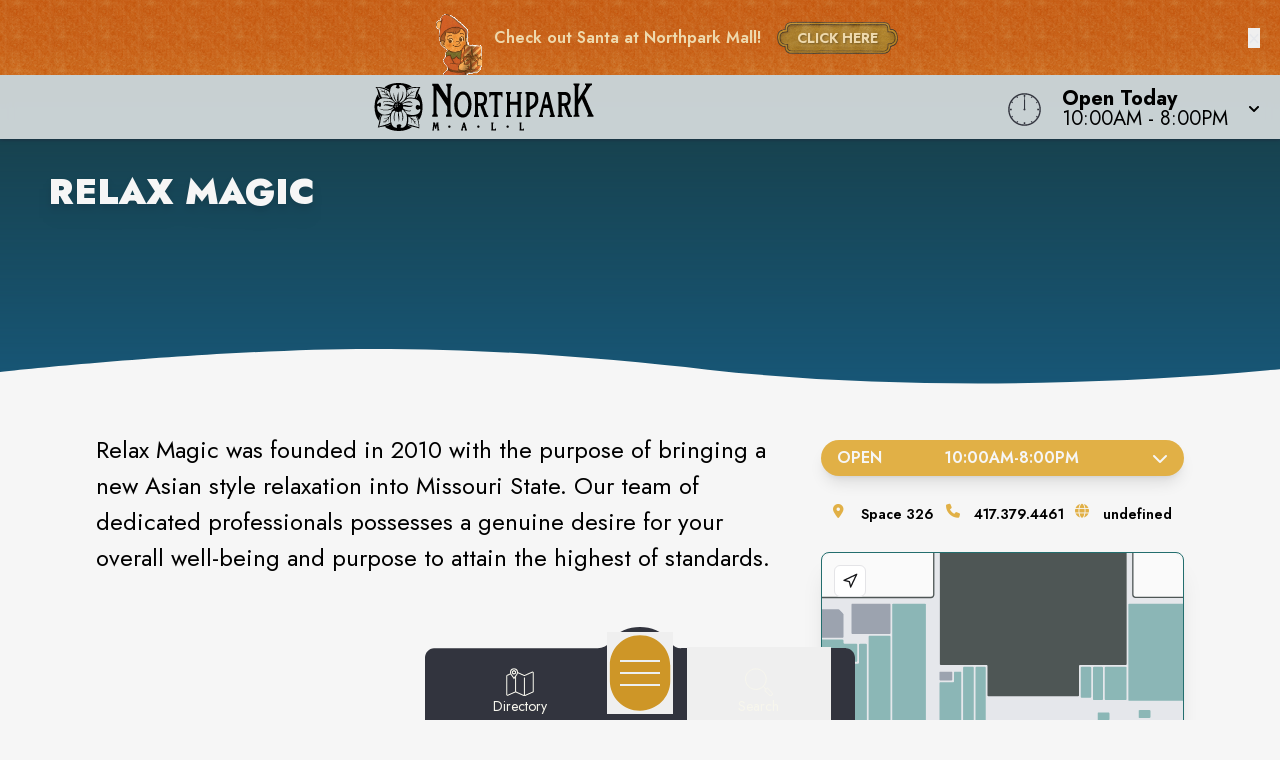

--- FILE ---
content_type: text/html
request_url: https://www.visitnorthparkmall.com/store/relax_magic
body_size: 18723
content:
<!doctype html>
<html lang="en">

<head>
	<!-- Google Tag Manager -->
	<script>(function (w, d, s, l, i) {
			w[l] = w[l] || []; w[l].push({
				'gtm.start':
					new Date().getTime(), event: 'gtm.js'
			}); var f = d.getElementsByTagName(s)[0],
				j = d.createElement(s), dl = l != 'dataLayer' ? '&l=' + l : ''; j.async = true; j.src =
					'https://www.googletagmanager.com/gtm.js?id=' + i + dl; f.parentNode.insertBefore(j, f);
		})(window, document, 'script', 'dataLayer', 'GTM-PGH74B');</script>
	<!-- End Google Tag Manager -->
	<meta charset="utf-8" />
	<meta name="viewport" content="width=device-width, initial-scale=1" />
	<link href="/fontawesome/css/fontawesome.css" rel="stylesheet" />
	<link href="/fontawesome/css/all.css" rel="stylesheet" />
	
		<link href="../_app/immutable/assets/0.YyfGUIUW.css" rel="stylesheet">
		<link href="../_app/immutable/assets/16.Bw_Zoxz0.css" rel="stylesheet"><!-- HEAD_svelte-nhnubq_START --><link rel="icon" type="image/x-icon" href="https://images.contentstack.io/v3/assets/blt24b06c4905f92e56/blt34df506df12a1b15/67bf76ecc66031b64b200e62/Northpark_Mall_favicon.svg"><!-- HEAD_svelte-nhnubq_END --><!-- HEAD_svelte-o0h0oz_START --><meta name="robots" content="noindex, nofollow"><link rel="canonical" href="https://www.visitnorthparkmall.com/store/relax_magic"><meta property="og:title" content=""><meta property="og:description" content=""><meta property="og:image"><meta property="og:image:width" content="1200"><meta property="og:image:height" content="630"><meta property="og:url" content="https://www.visitnorthparkmall.com/store/relax_magic"><meta property="og:type" content="website"><meta name="twitter:card" content="summary_large_image"><meta name="twitter:title" content=""><meta name="twitter:description" content=""><meta name="twitter:image"><!-- HEAD_svelte-o0h0oz_END --><!-- HEAD_svelte-112onkl_START --><script type="text/javascript" id="mapplic-script" src="https://mapplic.com/mapplic.js" data-svelte-h="svelte-81aj0j"></script><!-- HEAD_svelte-112onkl_END -->
</head>

<body data-sveltekit-preload-data="hover"
	class="relative m-0 p-0 not-italic font-normal text-base overflow-x-hidden leading-5 bg-white w-screen">
	<!-- Google Tag Manager (noscript) -->
	<noscript><iframe src="https://www.googletagmanager.com/ns.html?id=GTM-PGH74B" height="0" width="0"
			style="display:none;visibility:hidden"></iframe></noscript>
	<!-- End Google Tag Manager (noscript) -->
	<div style="display: contents">   <header id="logo-bar" class="fixed h-auto top-0 left-0 pl-0 pr-0 flex flex-col w-screen will-change-transform transition-all duration-700 ease-in-out bg-light-80 z-50 shadow-custom backdrop-blur-8 svelte-koww5s" style="transform: translateY(0%)"> <div class="relative w-full overflow-hidden transition-all duration-700 ease-linear sparkle-container svelte-qkr5tk" style="height: 75px; background: #ff2010; background-image: url('https://images.contentstack.io/v3/assets/blt24b06c4905f92e56/bltc26cbf0f752a96ec/red-bkgnd.png'); background-size: 20%; background-position: center; background-repeat: repeat;"> <canvas class="absolute inset-0 pointer-events-none"></canvas>  <span class="sparkle sparkle-1 svelte-qkr5tk" data-svelte-h="svelte-2f5cfj">✨</span> <span class="sparkle sparkle-2 svelte-qkr5tk" data-svelte-h="svelte-1005jdy">⭐</span> <span class="sparkle sparkle-3 svelte-qkr5tk" data-svelte-h="svelte-1yq4t7p">✨</span> <span class="sparkle sparkle-4 svelte-qkr5tk" data-svelte-h="svelte-wj0olw">⭐</span>  <div class="absolute inset-0 flex items-center justify-center px-3 text-[#eed9ad]"> <div class="elf-wrapper svelte-qkr5tk" data-svelte-h="svelte-nz139w"><img src="https://images.contentstack.io/v3/assets/blt24b06c4905f92e56/blt6982d2bf62797e95/elf-box.gif" alt="Holiday elf peeking" class="elf-character svelte-qkr5tk"></div>  <span class="mr-4 text-sm sm:text-base font-semibold">Check out Santa at Northpark Mall!</span>  <a href="/store/santas_workshop?utm_source=contentstack&amp;utm_medium=campaign-bar&amp;utm_campaign=holiday&amp;utm_content=campaign-bar&amp;location=uSeasonal-Photo" class="santa-button px-5 py-2 font-bold text-sm focus:outline-none focus:ring-2 focus:ring-white/50 rounded inline-block text-center svelte-qkr5tk">CLICK HERE</a>  <button type="button" class="absolute right-3 md:right-5 top-1/2 -translate-y-1/2 text-light hover:text-light focus:outline-none text-xl leading-none" aria-label="Close holiday bar" data-svelte-h="svelte-nhumz6">×</button></div></div> <div class="flex grow w-full px-2 md:px-4 py-2"><div class="flex justify-start items-center w-1/2 md:w-3/4 space-x-4"><a href="/" class="cursor-pointer w-full h-full transform duration-500 ease-in-out hover:opacity-75" aria-label="Home"><img src="https://images.contentstack.io/v3/assets/blt24b06c4905f92e56/blt71b1c75b7d80c452/67ddbc28632b93f777d4a5fc/Northpark_H_Black.svg" alt="Property Logo" class="headmalllogo w-11/12 md:w-auto h-auto md:max-h-12 svelte-koww5s"></a></div> <div class="flex flex-nowrap w-1/2 md:w-1/4 justify-end"><div class="w-0 md:w-[40px] clockbox mt-2 hidden md:block svelte-koww5s"><svg id="clock" class="w-[36.6px] h-[36.6px]" xmlns="http://www.w3.org/2000/svg" width="300" height="200" viewBox="0 0 600 600"><g id="face"><circle class="circle fill-none stroke-dark svelte-koww5s" cx="300" cy="300" r="253.9"></circle><path class="hour-marks fill-none stroke-dark svelte-koww5s" d="M300.5 94V61M506 300.5h32M300.5 506v33M94 300.5H60M411.3 107.8l7.9-13.8M493 190.2l13-7.4M492.1 411.4l16.5 9.5M411 492.3l8.9 15.3M189 492.3l-9.2 15.9M107.7 411L93 419.5M107.5 189.3l-17.1-9.9M188.1 108.2l-9-15.6"></path><circle class="mid-circle fill-dark" cx="300" cy="300" r="16.2"></circle></g><g id="hour" class="fill-none transition-transform duration-500 ease-in-out origin-center"><path class="hour-arm fill-none stroke-dark svelte-koww5s" d="M300.5 298V142"></path><circle class="sizing-box" cx="300" cy="300" r="253.9"></circle></g><g id="minute" class="transition-transform duration-500 ease-in-out origin-center"><path class="minute-arm fill-none stroke-dark svelte-koww5s" d="M300.5 298V67"></path><circle class="sizing-box fill-none" cx="300" cy="300" r="253.9"></circle></g></svg></div> <div tabindex="0" role="button" aria-expanded="false" class="w-auto flex items-center cursor-pointer"><div id="todayHours" class="w-auto flex flex-col justify-center px-2 md:pl-4 mt-1 text-left text-clamp-xs"><span class="block font-bold" data-svelte-h="svelte-1qs0uju">Open Today</span> <span>10:00AM - 8:00PM</span></div> <div class="ml-2 transform transition-transform duration-300" data-svelte-h="svelte-1yqpydn"><svg xmlns="http://www.w3.org/2000/svg" class="h-5 w-5" viewBox="0 0 20 20" fill="currentColor"><path fill-rule="evenodd" d="M5.293 9.293a1 1 0 011.414 0L10 12.586l3.293-3.293a1 1 0 011.414 1.414l-4 4a1 1 0 01-1.414 0l-4-4a1 1 0 010-1.414z" clip-rule="evenodd"></path></svg></div></div></div></div>  </header> <main style="isolation: isolate;" class="w-screen h-auto pb-9"><div id="content" tabindex="-1"></div>  <div id="tenantPage" data-specialemphases="health &amp; beauty,services"><div id="Tenant" class=" min-h-96 w-screen flex flex-col lg:flex-row justify-center self-center overflow-hidden relative bg-shop-d" style=""><div class="hero-overlay absolute w-full h-full top-0 left-0 z-20" style="background: linear-gradient(to bottom, rgba(24, 52, 51, .9), rgba(24, 52, 51, 0));"></div> <div id="page-title" class="w-full max-w-screen-2xl flex flex-col justify-center items-center lg:items-start p-12 z-20">  <h1 id="Title" class="text-center lg:text-left text-white uppercase text-4xl font-black drop-shadow-lg">Relax Magic</h1>  </div>  <svg class="w-[175%] md:w-full h-9 bg-transparent block absolute -bottom-[1px] rotate-180 mt-12 z-20" xmlns="http://www.w3.org/2000/svg" viewBox="0 0 1200 100" preserveAspectRatio="none"><path class="fill-white" d="M851.8,100c125,0,288.3-45,348.2-64V0H0v44c3.7-1,7.3-1.9,11-2.9C80.7,22,151.7,10.8,223.5,6.3C276.7,2.9,330,4,383,9.8 c52.2,5.7,103.3,16.2,153.4,32.8C623.9,71.3,726.8,100,851.8,100z"></path></svg></div> <div id="content" class="w-full m-auto overflow-x-hidden" tabindex="-1"><section class="w-screen relative overflow-y-hidden h-auto"> <div class="w-full max-w-7xl m-auto p-4 md:p-12 overflow-x-hidden" tabindex="-1"> <div class="w-full flex flex-col lg:flex-row items-start pb-12 px-12"><div id="TenantInfo" class="w-full lg:w-2/3 mx-auto px-0 sm:px-9 md:pl-0 md:pr-12 mt-12 md:mt-0 order-2 lg:order-1"><div id="tenantDescription" class="w-full"><div class="rte-content description expanded lg:py-0 svelte-1qfkwb9"><!-- HTML_TAG_START --><p>Relax Magic was founded in 2010 with the purpose of bringing a new Asian style relaxation into Missouri State. Our team of dedicated professionals possesses a genuine desire for your overall well-being and purpose to attain the highest of standards.</p><!-- HTML_TAG_END --></div></div>  </div> <div id="Details" class="mx-auto w-full lg:w-1/3 order-1 lg:order-2"><div id="Hours" class="accordion p-0 w-full mx-auto"><button class="w-full flex text-center justify-between items-center px-4 py-2 rounded-full uppercase font-semibold text-white border-accent2 bg-accent2 focus:outline-none shadow-lg">Open<span><div class="flex justify-evenly w-full"><span>10:00AM</span> -
						<span>8:00PM</span> </div></span> <i class="fas fa-chevron-down transform transition-transform duration-300 ml-3"></i></button>  </div> <ul id="TenantSpecs" class="w-full flex flex-row flex-wrap gap-6 lg:text-sm py-3 my-4 justify-evenly font-semibold"><li id="space" class="flex items-start"><span class="fa-li svelte-1qfkwb9" data-svelte-h="svelte-xig9nj"><i class="fas fa-map-marker-alt text-accent2 svelte-1qfkwb9"></i></span> <div>Space 326</div></li> <li id="phone" class="flex items-start"><span class="fa-li svelte-1qfkwb9" data-svelte-h="svelte-1ug1bkg"><i class="fas fa-phone text-accent2 svelte-1qfkwb9"></i></span> <div><a href="tel:417.379.4461" aria-label="Call the store" class="hover:text-accent2-l20">417.379.4461</a></div></li> <li id="web" class="flex items-start"><span class="fa-li svelte-1qfkwb9" data-svelte-h="svelte-n1hak5"><i class="fas fa-globe text-accent2 svelte-1qfkwb9"></i></span> <div><a href="http://www.relaxmagic.net/" target="_blank" aria-label="Visit the store's website" class="hover:text-accent2-l20">undefined</a></div></li></ul> <div class="mx-auto overflow-hidden shadow-xl border-accent1 border rounded-lg relative"><mapplic-map data-location="u326" data-settings="{&quot;sidebar&quot;:false, &quot;layerSwitcher&quot;: false, &quot;wayfinding&quot;: true}" data-json="https://mapplic.com/getMapData?id=hcFXbvHplNayMLMEF5JC" id="my-mapplic-map"></mapplic-map></div></div> </div></div> </section>  <section id="TenantAlsoLike" class="w-full mx-auto px-4 pt-12 md:pt-4 pb-16"><h2 class="h2-alt text-center" data-svelte-h="svelte-5w39en">You Might Also Like<span>...</span></h2> <div class="flex flex-row flex-wrap md:flex-nowrap gap-3 md:gap-4 w-full md:w-1/2 mx-auto justify-center"><div class="brand-img w-2/5 md:w-1/3 max-w-[250px] p-2 rounded-lg shadow-xl" style="background-color: #fff;"><a data-sveltekit-reload class="relative h-full w-full aspect-square overflow-hidden cursor-pointer flex items-center text-center" href="/store/goos_dojo" aria-label="Instagram-link..."><img class="w-full h-full object-contain object-center" src="https://images.contentstack.io/v3/assets/blt24b06c4905f92e56/blt45cb7eb10c66803b/66a93fe95d535e0f232342db/GoosDOJO.jpg" alt="Goo's Dojo"></a> </div><div class="brand-img w-2/5 md:w-1/3 max-w-[250px] p-2 rounded-lg shadow-xl" style="background-color: #fff;"><a data-sveltekit-reload class="relative h-full w-full aspect-square overflow-hidden cursor-pointer flex items-center text-center" href="/store/tmobile" aria-label="Instagram-link..."><img class="w-full h-full object-contain object-center" src="https://images.contentstack.io/v3/assets/blt24b06c4905f92e56/blt97e102416d8a1290/66a9402480caea72e5d8b463/T-Mobile_1250.png" alt="T-Mobile"></a> </div><div class="brand-img w-2/5 md:w-1/3 max-w-[250px] p-2 rounded-lg shadow-xl" style="background-color: #fff;"><a data-sveltekit-reload class="relative h-full w-full aspect-square overflow-hidden cursor-pointer flex items-center text-center" href="/store/mong_su_dom_tai_chinese_karate_studio" aria-label="Instagram-link..."><img class="w-full h-full object-contain object-center" src="https://images.contentstack.io/v3/assets/blt24b06c4905f92e56/blt9f0ed6e44a0d4c75/66a940ab188edf39d30714d7/Mong_Su_Dom_Tai_LogoArtboard_1.png" alt="Mong Su Dom Tai Chinese Karate Studio"></a> </div></div></section></div> </div></main> <svg class="w-screen md:w-full h-9 bg-transparent block relative rotate-180 z-30" xmlns="http://www.w3.org/2000/svg" viewBox="0 0 1200 100" preserveAspectRatio="none"><path class="fill-dark-d20" d="M851.8,100c125,0,288.3-45,348.2-64V0H0v44c3.7-1,7.3-1.9,11-2.9C80.7,22,151.7,10.8,223.5,6.3C276.7,2.9,330,4,383,9.8 c52.2,5.7,103.3,16.2,153.4,32.8C623.9,71.3,726.8,100,851.8,100z"></path></svg> <footer class="bg-dark-d20 text-light-l100 z-30 overflow-hidden svelte-3jtua5"><div class="max-w-screen-xl mx-auto p-5"><div class="text-center w-full mx-auto"><h3 class="mt-8 mb-5 lowercase font-light text-clamp-md">Never Miss What's New</h3> <p class="text-xl mt-2 mb-4 leading-5 font-normal">Sign up to receive exclusive deals, news and more!</p> <div class="input-box my-0  svelte-3jtua5"><form id="newsletterForm" method="POST" action="/subscribe/subscribe" class="input-form relative overflow-hidden newsletter-form top-0 left-16 w-95"><i class="absolute left-0 fab fa-telegram-plane input-icon text-white svelte-3jtua5" aria-hidden="true"></i> <input id="newsletter" type="email" placeholder="Email Address" name="email-footer" autocomplete="one-time-code" class="placeholder-white text-white relative z-50 svelte-3jtua5"> <svg class="input-border z-40 absolute top-0 -left-12" version="1.1" xmlns="http://www.w3.org/2000/svg" x="0px" y="0px" viewBox="0 0 671 111" style="enable-background:new 0 0 671 111;" xml:space="preserve" preserveAspectRatio="none"><path class="fill-none stroke-white svelte-3jtua5" d="M335.5,108.5h-280c-29.3,0-53-23.7-53-53v0c0-29.3,23.7-53,53-53h280"></path><path class="fill-none stroke-white svelte-3jtua5" d="M335.5,108.5h280c29.3,0,53-23.7,53-53v0c0-29.3-23.7-53-53-53h-280"></path></svg> <button type="submit" class="go-icon opacity-0 rotate-45 text-white svelte-3jtua5" aria-label="Submit newsletter form"><i class="fa fa-arrow-right" aria-hidden="true"></i></button></form></div></div> <div id="socials" class="mt-6 w-full"><div class="flex flex-row justify-center uppercase text-white text-sm font-normal text-center tracking-widest pt-6" data-svelte-h="svelte-35jvs5">follow us</div> <div class="flex flex-row justify-center space-x-3"><a href="https://www.facebook.com/VisitNorthparkMall" target="_blank" class="flex p-1 w-8 h-8 leading-8 m-2 text-light hover:text-accent1" aria-label="Northpark Mall's Facebook page" rel="noopener noreferrer"><i class="fab fa-facebook-f text-2xl text-center svelte-3jtua5"></i> <span aria-hidden="true" data-svelte-h="svelte-1adlybs"><i class="fa-solid fa-square-up-right text-white sr-only"></i></span><span class="sr-only" data-svelte-h="svelte-vmev46">(opens in a new tab)</span> </a></div></div> <div class="grid grid-cols-1 md:grid-cols-4 gap-6 mt-10 p-6"><div><a class="cursor-pointer" href="/" aria-label="Home"><img src="https://images.contentstack.io/v3/assets/blt24b06c4905f92e56/blt71b1c75b7d80c452/67ddbc28632b93f777d4a5fc/Northpark_H_Black.svg" alt="Property Logo" class="malllogo w-1/2 md:w-3/4 mx-auto md:mx-0 svelte-3jtua5"></a> <p class="text-center text-base md:text-start mt-4">101 North Rangeline Rd.<br> Joplin, MO 64801<br> <a href="tel:417.781.2121" class="text-white hover:text-gray-100 cursor-pointer" aria-label="Call CBL Properties at 417.781.2121">417.781.2121</a></p></div> <div class="text-center md:text-left flex"><ul class="list-none space-y-2 mx-auto inline-block"><li><a href="/subscribe/subscribe" target="" class="text-white hover:text-accent1 cursor-pointer">Subscribe<span aria-hidden="true" data-svelte-h="svelte-1gg7nxx"><i class="fa-solid fa-square-up-right sr-only"></i></span><span class="sr-only" data-svelte-h="svelte-vmev46">(opens in a new tab)</span></a> </li><li><a href="/newsroom" target="" class="text-white hover:text-accent1 cursor-pointer">Newsroom<span aria-hidden="true" data-svelte-h="svelte-1gg7nxx"><i class="fa-solid fa-square-up-right sr-only"></i></span><span class="sr-only" data-svelte-h="svelte-vmev46">(opens in a new tab)</span></a> </li><li><a href="/jobs" target="" class="text-white hover:text-accent1 cursor-pointer">Jobs<span aria-hidden="true" data-svelte-h="svelte-1gg7nxx"><i class="fa-solid fa-square-up-right sr-only"></i></span><span class="sr-only" data-svelte-h="svelte-vmev46">(opens in a new tab)</span></a> </li><li><a href="/contact" target="" class="text-white hover:text-accent1 cursor-pointer">Contact Us<span aria-hidden="true" data-svelte-h="svelte-1gg7nxx"><i class="fa-solid fa-square-up-right sr-only"></i></span><span class="sr-only" data-svelte-h="svelte-vmev46">(opens in a new tab)</span></a> </li></ul></div> <div class="text-center md:text-left flex"><ul class="list-none space-y-2 mx-auto inline-block"><li><a href="/sponsors" target="" class="text-white hover:text-accent1 cursor-pointer">Sponsors<span aria-hidden="true" data-svelte-h="svelte-1gg7nxx"><i class="fa-solid fa-square-up-right sr-only"></i></span><span class="sr-only" data-svelte-h="svelte-vmev46">(opens in a new tab)</span></a> </li><li><a href="https://www.cblproperties.com/privacy-policy" target="_blank" class="text-white hover:text-accent1 cursor-pointer">Privacy Policy<span aria-hidden="true" data-svelte-h="svelte-1gg7nxx"><i class="fa-solid fa-square-up-right sr-only"></i></span><span class="sr-only" data-svelte-h="svelte-vmev46">(opens in a new tab)</span></a> </li><li><a href="/content/terms-of-use" target="" class="text-white hover:text-accent1 cursor-pointer">Terms of Use<span aria-hidden="true" data-svelte-h="svelte-1gg7nxx"><i class="fa-solid fa-square-up-right sr-only"></i></span><span class="sr-only" data-svelte-h="svelte-vmev46">(opens in a new tab)</span></a> </li><li><a href="/security" target="" class="text-white hover:text-accent1 cursor-pointer">Security<span aria-hidden="true" data-svelte-h="svelte-1gg7nxx"><i class="fa-solid fa-square-up-right sr-only"></i></span><span class="sr-only" data-svelte-h="svelte-vmev46">(opens in a new tab)</span></a> </li></ul></div> <div class="text-center md:text-end" data-svelte-h="svelte-1cqf9zp"><a class="cursor-pointer flex justify-end" href="https://www.cblproperties.com" target="_blank" aria-label="CBL Properties Corporate Website" rel="noopener noreferrer"><svg id="CBL-Logo" class="w-1/4 md:w-1/2 mx-auto md:mx-0 h-auto fill-current text-white svelte-3jtua5" xmlns="http://www.w3.org/2000/svg" viewBox="0 0 78.6 44.9"><g><path d="M5,39.8c-0.1-0.2-0.3-0.3-0.5-0.4c-0.2-0.1-0.5-0.1-0.7-0.1c-0.3,0-0.5,0.1-0.8,0.2c-0.2,0.1-0.4,0.3-0.6,0.5
                                C2.2,40,2.1,40.3,2,40.5c-0.1,0.3-0.1,0.6-0.1,0.9c0,0.3,0,0.6,0.1,0.9c0.1,0.3,0.2,0.5,0.4,0.7c0.2,0.2,0.4,0.3,0.6,0.5
                                c0.2,0.1,0.5,0.2,0.7,0.2c0.3,0,0.6-0.1,0.8-0.2c0.2-0.1,0.4-0.3,0.6-0.5l1.2,0.9c-0.3,0.4-0.6,0.7-1.1,0.9
                                c-0.4,0.2-0.9,0.3-1.4,0.3c-0.5,0-1-0.1-1.5-0.2C2,44.5,1.6,44.3,1.3,44c-0.3-0.3-0.6-0.7-0.8-1.1c-0.2-0.4-0.3-0.9-0.3-1.5
                                s0.1-1,0.3-1.5c0.2-0.4,0.4-0.8,0.8-1.1c0.3-0.3,0.7-0.5,1.2-0.7c0.4-0.2,0.9-0.2,1.5-0.2c0.2,0,0.4,0,0.6,0.1
                                c0.2,0,0.4,0.1,0.6,0.2c0.2,0.1,0.4,0.2,0.6,0.3s0.3,0.3,0.5,0.5L5,39.8z"></path><path d="M7.2,38h2.5c0.3,0,0.6,0,0.9,0.1c0.3,0,0.6,0.1,0.8,0.2c0.2,0.1,0.4,0.3,0.6,0.5c0.1,0.2,0.2,0.5,0.2,0.9
                                c0,0.4-0.1,0.7-0.3,0.9c-0.2,0.3-0.5,0.4-0.8,0.5v0c0.2,0,0.4,0.1,0.6,0.2c0.2,0.1,0.3,0.2,0.5,0.4c0.1,0.1,0.2,0.3,0.3,0.5
                                c0.1,0.2,0.1,0.4,0.1,0.6c0,0.4-0.1,0.7-0.2,0.9c-0.2,0.2-0.3,0.4-0.6,0.6c-0.2,0.1-0.5,0.2-0.8,0.3c-0.3,0.1-0.6,0.1-0.9,0.1H7.2
                                V38z M8.7,40.7h1.1c0.1,0,0.2,0,0.3,0c0.1,0,0.2-0.1,0.3-0.1c0.1-0.1,0.2-0.1,0.2-0.2c0.1-0.1,0.1-0.2,0.1-0.3c0-0.1,0-0.3-0.1-0.3
                                c-0.1-0.1-0.1-0.2-0.2-0.2c-0.1,0-0.2-0.1-0.3-0.1c-0.1,0-0.2,0-0.4,0h-1V40.7z M8.7,43.5H10c0.1,0,0.2,0,0.3,0
                                c0.1,0,0.2-0.1,0.3-0.1c0.1-0.1,0.2-0.1,0.2-0.2C11,43,11,42.9,11,42.7c0-0.2,0-0.3-0.1-0.4c-0.1-0.1-0.2-0.2-0.3-0.2
                                c-0.1-0.1-0.2-0.1-0.4-0.1c-0.1,0-0.3,0-0.4,0H8.7V43.5z"></path><polygon points="13.4,38 14.9,38 14.9,43.4 17.7,43.4 17.7,44.8 13.4,44.8"></polygon><path d="M21.4,38h2.5c0.3,0,0.7,0,1,0.1c0.3,0.1,0.6,0.2,0.8,0.3c0.2,0.2,0.4,0.4,0.6,0.6c0.1,0.3,0.2,0.6,0.2,1
                                c0,0.4-0.1,0.7-0.2,1s-0.3,0.5-0.5,0.6c-0.2,0.2-0.5,0.3-0.8,0.3c-0.3,0.1-0.6,0.1-1,0.1h-1.1v2.6h-1.5V38z M22.9,40.9h1
                                c0.1,0,0.3,0,0.4,0c0.1,0,0.2-0.1,0.3-0.1c0.1-0.1,0.2-0.1,0.2-0.2c0.1-0.1,0.1-0.2,0.1-0.4c0-0.2,0-0.3-0.1-0.4
                                c-0.1-0.1-0.2-0.2-0.3-0.2c-0.1-0.1-0.3-0.1-0.4-0.1c-0.2,0-0.3,0-0.4,0h-0.8V40.9z"></path><path d="M27.4,38H30c0.3,0,0.7,0,1,0.1c0.3,0.1,0.6,0.2,0.8,0.3c0.2,0.2,0.4,0.4,0.6,0.6c0.1,0.3,0.2,0.6,0.2,1
                                c0,0.5-0.1,0.9-0.4,1.2c-0.2,0.3-0.6,0.5-1.1,0.6l1.7,2.8H31l-1.4-2.7h-0.7v2.7h-1.5V38z M28.9,40.8h0.9c0.1,0,0.3,0,0.4,0
                                c0.1,0,0.3,0,0.4-0.1c0.1,0,0.2-0.1,0.3-0.2c0.1-0.1,0.1-0.2,0.1-0.4c0-0.2,0-0.3-0.1-0.4c-0.1-0.1-0.2-0.2-0.3-0.2
                                c-0.1-0.1-0.2-0.1-0.4-0.1c-0.1,0-0.3,0-0.4,0h-1V40.8z"></path><path d="M33.2,41.4c0-0.5,0.1-1,0.3-1.5c0.2-0.4,0.4-0.8,0.8-1.1c0.3-0.3,0.7-0.5,1.2-0.7c0.4-0.2,0.9-0.2,1.5-0.2
                                s1,0.1,1.5,0.2c0.4,0.2,0.8,0.4,1.2,0.7c0.3,0.3,0.6,0.7,0.8,1.1c0.2,0.4,0.3,0.9,0.3,1.5c0,0.5-0.1,1-0.3,1.5
                                c-0.2,0.4-0.4,0.8-0.8,1.1c-0.3,0.3-0.7,0.5-1.2,0.7c-0.4,0.2-0.9,0.2-1.5,0.2s-1-0.1-1.5-0.2s-0.8-0.4-1.2-0.7
                                c-0.3-0.3-0.6-0.7-0.8-1.1C33.3,42.4,33.2,41.9,33.2,41.4 M34.8,41.4c0,0.3,0,0.6,0.1,0.9c0.1,0.3,0.2,0.5,0.4,0.7
                                c0.2,0.2,0.4,0.3,0.7,0.5c0.3,0.1,0.5,0.2,0.9,0.2c0.3,0,0.6-0.1,0.9-0.2c0.3-0.1,0.5-0.3,0.7-0.5c0.2-0.2,0.3-0.4,0.4-0.7
                                c0.1-0.3,0.1-0.6,0.1-0.9c0-0.3,0-0.6-0.1-0.9c-0.1-0.3-0.2-0.5-0.4-0.7c-0.2-0.2-0.4-0.3-0.7-0.5c-0.3-0.1-0.5-0.2-0.9-0.2
                                c-0.3,0-0.6,0.1-0.9,0.2c-0.3,0.1-0.5,0.3-0.7,0.5c-0.2,0.2-0.3,0.4-0.4,0.7C34.8,40.8,34.8,41.1,34.8,41.4"></path><path d="M41.6,38h2.5c0.3,0,0.7,0,1,0.1c0.3,0.1,0.6,0.2,0.8,0.3c0.2,0.2,0.4,0.4,0.6,0.6c0.1,0.3,0.2,0.6,0.2,1
                                c0,0.4-0.1,0.7-0.2,1s-0.3,0.5-0.5,0.6c-0.2,0.2-0.5,0.3-0.8,0.3c-0.3,0.1-0.6,0.1-1,0.1H43v2.6h-1.5V38z M43,40.9h1
                                c0.1,0,0.3,0,0.4,0c0.1,0,0.2-0.1,0.3-0.1c0.1-0.1,0.2-0.1,0.2-0.2c0.1-0.1,0.1-0.2,0.1-0.4c0-0.2,0-0.3-0.1-0.4
                                c-0.1-0.1-0.2-0.2-0.3-0.2c-0.1-0.1-0.3-0.1-0.4-0.1c-0.2,0-0.3,0-0.4,0H43V40.9z"></path><polygon points="47.6,38 52.2,38 52.2,39.4 49.1,39.4 49.1,40.6 52,40.6 52,42 49.1,42 49.1,43.4 52.4,43.4 52.4,44.8 
                                47.6,44.8"></polygon><path d="M53.6,38h2.6c0.3,0,0.7,0,1,0.1c0.3,0.1,0.6,0.2,0.8,0.3c0.2,0.2,0.4,0.4,0.6,0.6c0.1,0.3,0.2,0.6,0.2,1
                                c0,0.5-0.1,0.9-0.4,1.2c-0.2,0.3-0.6,0.5-1.1,0.6l1.7,2.8h-1.8l-1.4-2.7h-0.7v2.7h-1.5V38z M55.1,40.8H56c0.1,0,0.3,0,0.4,0
                                c0.1,0,0.3,0,0.4-0.1c0.1,0,0.2-0.1,0.3-0.2c0.1-0.1,0.1-0.2,0.1-0.4c0-0.2,0-0.3-0.1-0.4c-0.1-0.1-0.2-0.2-0.3-0.2
                                c-0.1-0.1-0.2-0.1-0.4-0.1c-0.1,0-0.3,0-0.4,0h-1V40.8z"></path><polygon points="61.1,39.3 59.2,39.3 59.2,38 64.5,38 64.5,39.3 62.6,39.3 62.6,44.8 61.1,44.8"></polygon><rect x="65.3" y="38" width="1.5" height="6.7"></rect><polygon points="68.2,38 72.8,38 72.8,39.4 69.7,39.4 69.7,40.6 72.6,40.6 72.6,42 69.7,42 69.7,43.4 73,43.4 73,44.8 
                                68.2,44.8"></polygon><path d="M77.5,39.7c-0.1-0.2-0.3-0.3-0.5-0.3c-0.2-0.1-0.4-0.1-0.6-0.1c-0.1,0-0.2,0-0.3,0c-0.1,0-0.2,0.1-0.3,0.1
                                c-0.1,0.1-0.2,0.1-0.2,0.2c-0.1,0.1-0.1,0.2-0.1,0.3c0,0.2,0.1,0.4,0.2,0.5c0.2,0.1,0.3,0.2,0.6,0.3c0.2,0.1,0.5,0.2,0.7,0.2
                                c0.3,0.1,0.5,0.2,0.7,0.3c0.2,0.1,0.4,0.3,0.6,0.6c0.2,0.2,0.2,0.5,0.2,0.9c0,0.4-0.1,0.7-0.2,1c-0.1,0.3-0.3,0.5-0.6,0.7
                                c-0.2,0.2-0.5,0.3-0.8,0.4c-0.3,0.1-0.6,0.1-1,0.1c-0.4,0-0.8-0.1-1.2-0.2c-0.4-0.1-0.7-0.3-1-0.6l1.1-1.2c0.2,0.2,0.3,0.4,0.6,0.5
                                c0.2,0.1,0.5,0.2,0.7,0.2c0.1,0,0.2,0,0.4,0c0.1,0,0.2-0.1,0.3-0.1c0.1-0.1,0.2-0.1,0.2-0.2c0.1-0.1,0.1-0.2,0.1-0.3
                                c0-0.2-0.1-0.4-0.2-0.5c-0.2-0.1-0.4-0.2-0.6-0.3c-0.2-0.1-0.5-0.2-0.8-0.2c-0.3-0.1-0.5-0.2-0.8-0.3c-0.2-0.1-0.4-0.3-0.6-0.6
                                c-0.2-0.2-0.2-0.5-0.2-0.9c0-0.4,0.1-0.7,0.2-1c0.1-0.3,0.3-0.5,0.6-0.7c0.2-0.2,0.5-0.3,0.8-0.4c0.3-0.1,0.6-0.1,1-0.1
                                c0.4,0,0.7,0.1,1.1,0.2c0.4,0.1,0.7,0.3,1,0.5L77.5,39.7z"></path><path d="M17.4,23.2c-5.9,0-10.1-3.6-10.1-8.7c0-5,4.2-8.6,10.3-8.6c2.5,0,4.9,0.6,7.2,1.6V1.3C22.5,0.4,19.9,0,17,0
                                C6.2,0,0,7.1,0,14.6c0,7.3,5.5,14.5,16.5,14.5c3.1,0,5.6-0.4,8.3-1.5v-6.2C22.2,22.5,20.1,23.2,17.4,23.2"></path><path d="M41.5,23.5h-6.2v-6.7h7.2c2.5,0,4.3,1.1,4.3,3.2C46.8,22.5,45.4,23.5,41.5,23.5 M35.3,5.6h5.9
                                c2.6,0,3.6,1.5,3.6,3c0,1.5-1,3.1-3.6,3.1h-5.9V5.6z M48.2,13.1c2.4-1.2,3.9-3.3,3.9-5.6c0-3.2-2.7-7.1-9.4-7.1H28.2v28.3h16
                                c8.3,0,10-5.1,10-8.3C54.3,17.1,52.3,14.2,48.2,13.1"></path><polygon points="63.9,23.5 63.9,0.4 56.9,0.4 56.9,28.7 78.5,28.7 78.5,23.5"></polygon><path d="M66.4,3.5c0-0.4,0.1-0.8,0.2-1.2c0.2-0.4,0.4-0.7,0.7-1c0.3-0.3,0.6-0.5,1-0.7c0.4-0.2,0.8-0.2,1.2-0.2
                                s0.8,0.1,1.2,0.2c0.4,0.2,0.7,0.4,1,0.7c0.3,0.3,0.5,0.6,0.7,1s0.2,0.8,0.2,1.2c0,0.4-0.1,0.8-0.2,1.2c-0.2,0.4-0.4,0.7-0.7,1
                                c-0.3,0.3-0.6,0.5-1,0.7c-0.4,0.2-0.8,0.2-1.2,0.2s-0.8-0.1-1.2-0.2s-0.7-0.4-1-0.7c-0.3-0.3-0.5-0.6-0.7-1
                                C66.5,4.4,66.4,4,66.4,3.5 M66.9,3.5c0,0.3,0.1,0.7,0.2,1c0.1,0.3,0.3,0.6,0.5,0.8c0.2,0.2,0.5,0.4,0.8,0.5C68.8,6,69.1,6,69.4,6
                                s0.7-0.1,1-0.2c0.3-0.1,0.6-0.3,0.8-0.5c0.2-0.2,0.4-0.5,0.5-0.8c0.1-0.3,0.2-0.6,0.2-1c0-0.3-0.1-0.7-0.2-1
                                c-0.1-0.3-0.3-0.6-0.5-0.8c-0.2-0.2-0.5-0.4-0.8-0.5c-0.3-0.1-0.6-0.2-1-0.2s-0.7,0.1-1,0.2c-0.3,0.1-0.6,0.3-0.8,0.5
                                c-0.2,0.2-0.4,0.5-0.5,0.8C67,2.9,66.9,3.2,66.9,3.5 M68.3,1.8h1.3c0.4,0,0.7,0.1,0.9,0.3s0.3,0.4,0.3,0.8c0,0.3-0.1,0.5-0.2,0.7
                                c-0.2,0.2-0.4,0.2-0.6,0.3l0.9,1.5h-0.7l-0.9-1.4h-0.5v1.4h-0.6V1.8z M68.9,3.3h0.5c0.1,0,0.2,0,0.3,0c0.1,0,0.2,0,0.3-0.1
                                c0.1,0,0.1-0.1,0.2-0.1c0-0.1,0.1-0.2,0.1-0.3c0-0.1,0-0.2-0.1-0.3c0-0.1-0.1-0.1-0.2-0.1c-0.1,0-0.2-0.1-0.3-0.1
                                c-0.1,0-0.2,0-0.3,0h-0.5V3.3z"></path></g></svg> <span aria-hidden="true"><i class="fa-solid fa-square-up-right sr-only"></i></span><span class="sr-only">(opens in a new tab)</span></a></div></div></div> <div class="flex w-full flex-row justify-center pt-4 pb-40 text-center bg-accent1 text-light"><p class="text-sm font-semibold">© 2025 <a class="text-light hover:text-light-80 cursor-pointer" href="https://www.cblproperties.com" rel="noopener noreferrer" aria-label="CBL Properties corporate website" data-svelte-h="svelte-188j5cr">CBL Properties<span aria-hidden="true"><i class="fa-solid fa-square-up-right text-white sr-only"></i></span><span class="sr-only">(opens in a new tab)</span></a> | All rights reserved.</p></div> </footer> <nav class="h-[93px] fixed bottom-0 w-screen max-w-custom custom:left-1/2 custom:-translate-x-1/2 z-[120] overflow-hidden"><svg id="TabNavBack" data-name="Tab Nav Background" class="absolute top-0 bottom-0 left-0 right-0 h-full w-full overflow-visible" viewBox="0 0 430 94.3" preserveAspectRatio="none"><path class="fill-dark drop-shadow-custom" d="M421,21.5c5,0,9,4.7,9,9.7v63.2H0V31.2c0-5,4-9.7,9-9.7h163.7c0,.1,0,0,0,0,4.9-.1,9-2.1,10.8-4.9,0,0,0,0,0,0C193.6,3,203.6,0,215,0c11.2,0,21.4,3,31.5,16.5,0,0,0,0,0,0,2.5,4.1,6.1,5.2,10.8,4.9h163.7c0,0,0,0,0,0Z"></path></svg> <div class="links flex flex-row justify-evenly w-full h-full relative overflow-hidden"><div class="directory-button w-[33%] h-full text-center flex flex-col justify-end -ml-[16.6%] pb-1"><nav data-sveltekit-reload><a href="/directory" id="Directory" class="w-full h-full -mt-1 cursor-pointer" aria-label="Go to Directory page" aria-describedby="DirText"><svg data-name="Directory Icon" class="w-full h-7 mx-auto" viewBox="0 0 26.59 27.28" preserveAspectRatio="xMidYMid meet"><g id="MapBkgnd"><path id="mapPath1" class="stroke-0 transition-all duration-500 ease-in-out fill-none stroke-navlines svelte-dwhr6i" d="M26.26,4.86v17.79c0,.34-.2.64-.51.78l-7.78,3.46c-.11.05-.23.07-.35.07V7.3c.12,0,.24-.02.35-.07l7.07-3.15c.27-.12.58-.1.83.06.25.16.39.43.39.72Z"></path><path id="mapPath2" class="stroke-0 transition-all duration-500 ease-in-out fill-none stroke-navlines svelte-dwhr6i" d="M17.62,9.17v17.79c-.12,0-.24-.02-.35-.07l-7.94-3.53c-.11-.05-.23-.07-.35-.07V3.62c.12,0,.24.03.35.07l7.94,3.53c.11.05.23.07.35.07v1.88Z"></path><path id="mapPath3" class="stroke-0 transition-all duration-500 ease-in-out fill-none stroke-navlines svelte-dwhr6i" d="M8.97,5.71v17.57c-.12,0-.24.03-.35.07l-7.07,3.15c-.27.12-.58.1-.83-.06s-.39-.43-.39-.72V7.94c0-.34.2-.64.51-.78l7.78-3.46c.11-.05.23-.07.35-.07v2.09Z"></path></g><g id="MapLines"><path class="stroke-navlines stroke-1 fill-none svelte-dwhr6i" d="M8.97,23.28c-.12,0-.24.03-.35.07l-7.07,3.15c-.27.12-.58.1-.83-.06s-.39-.43-.39-.72V7.94c0-.34.2-.64.51-.78l7.78-3.46c.11-.05.23-.07.35-.07s.24.03.35.07l7.94,3.53c.11.05.23.07.35.07s.24-.02.35-.07l7.07-3.15c.27-.12.58-.1.83.06.25.16.39.43.39.72v17.79c0,.34-.2.64-.51.78l-7.78,3.46c-.11.05-.23.07-.35.07s-.24-.02-.35-.07l-7.94-3.53c-.11-.05-.23-.07-.35-.07Z"></path><polyline class="stroke-navlines stroke-1 fill-none svelte-dwhr6i" points="17.62 26.96 17.62 26.96 17.62 9.17"></polyline><line class="stroke-navlines stroke-1 fill-none svelte-dwhr6i" x1="8.97" y1="23.28" x2="8.97" y2="5.71"></line></g><g id="Pin"><circle class="stroke-navlines stroke-1 fill-dark svelte-dwhr6i" cx="7.45" cy="4.22" r="1.62"></circle><path class="stroke-1 transition-all duration-500 ease-in-out fill-dark stroke-navlines svelte-dwhr6i" d="M10.86,4.22c0,.73-.23,1.41-.62,1.96h0l-2.79,3.96-2.79-3.96h0c-.39-.55-.62-1.23-.62-1.96,0-1.88,1.53-3.41,3.41-3.41s3.41,1.53,3.41,3.41ZM9.06,4.22c0-.89-.72-1.62-1.62-1.62s-1.62.72-1.62,1.62.72,1.62,1.62,1.62,1.62-.72,1.62-1.62Z"></path></g></svg> <div id="DirText" class="text-sm mx-auto text-navlines">Directory</div></a></nav></div> <div class="nav-button w-1/6 h-[87px] absolute mx-auto pt-[5px] px-[2.5px] flex flex-col"><button id="NavHamburger" class="flex flex-col justify-center w-full h-full transition-all duration-100 relative ease-in-out" aria-haspopup="dialog" aria-expanded="false" aria-controls="mainNavModal" aria-label="Open navigation menu"><svg id="Button" aria-hidden="true" class="absolute w-full h-full left-0 right-0 top-0 bottom-0" data-name="Button" xmlns="http://www.w3.org/2000/svg" version="1.1" viewBox="0 0 60 75.8" preserveAspectRatio="none"><path class="fill-accent2-d40 transition-all duration-500 ease-in-out filter-shadow-custom svelte-dwhr6i" d="M57.5,30.6v14.6c0,15.2-12.3,27.4-27.4,27.5h0c-15.2,0-27.5-12.3-27.5-27.5v-14.6C2.5,15.4,14.8,3.1,30,3.1h0c15.1,0,27.4,12.3,27.4,27.5Z"></path></svg> <div class="menu-btn w-full h-full flex flex-col justify-center transition-all duration-500 ease-in-out cursor-pointer svelte-dwhr6i" aria-label="Navigation menu toggle" data-svelte-h="svelte-yh8uip"><span class="line2 svelte-dwhr6i"></span> <span class="line2 svelte-dwhr6i"></span> <span class="line2 svelte-dwhr6i"></span></div></button></div> <div class="search-button w-1/3 h-full text-center flex flex-col justify-start -mr-[16.6%] mt-6 pb-1"><button id="Search" class="w-auto h-full mx-auto -mt-1 px-3 cursor-pointer" aria-haspopup="dialog" aria-expanded="false" aria-controls="searchModal" aria-label="Open"><svg data-name="Search Icon" class="w-full h-7 mx-auto" viewBox="0 0 28.07 28.55" preserveAspectRatio="xMidYMid meet"><circle id="ActiveCircle" cx="15.4" cy="15.43" r="10.04" class="fill-none stroke-none"></circle><path id="Glass" d="M10.84.83c5.8,0,10.5,4.7,10.5,10.5,0,2.9-1.18,5.52-3.08,7.42s-4.52,3.08-7.42,3.08C5.04,21.82.34,17.12.34,11.33S5.04.83,10.84.83Z" class="stroke-1 transition-all duration-500 ease-in-out fill-none stroke-navlines svelte-dwhr6i"></path><path id="Handle" d="M27.19,25.06c.72.72.72,1.89,0,2.61-.72.72-1.89.72-2.61,0l-4.61-4.61,1.31-1.3,1.3-1.31,4.61,4.61Z" class="stroke-1 transition-all duration-500 ease-in-out fill-none stroke-navlines svelte-dwhr6i"></path><line x1="21.27" y1="21.76" x2="18.26" y2="18.75" class="stroke-1 stroke-navlines"></line></svg> <div id="SearchText" class="text-sm mx-auto text-navlines">Search</div></button></div> <button id="ToTop" class="opacity-0 absolute right-0 bottom-0 w-7 h-[72px] bg-accent2 text-purewhite rounded-tr-md pt-2 pb-0 cursor-pointer transition-all duration-300 svelte-dwhr6i  opacity-0" aria-label="Scroll to top" data-svelte-h="svelte-1id9l7e"><div id="toTopWrapper" class="relative h-full w-full flex flex-col justify-center"><i class="fa-light fa-arrow-up-long"></i><span id="tooltip" class="absolute text-xs right-0 bg-light text-accent1 border border-accent1 py-1 px-2 whitespace-nowrap transition-all duration-300 rounded-3xl shadow-lg pointer-none pointer-events-none svelte-dwhr6i">Scroll to Top</span></div></button></div></nav>  <div id="drawerHamburger" class="fixed w-[95%] md:max-w-[430px] left-2/4 -translate-x-1/2 transition-all duration-500 max-h-[80vh] h-auto overflow-y-auto opacity-0 -bottom-full ease-in-out z-[119] svelte-18qb0dz"><div class="bg-accent1 h-auto rounded-t-xl pb-20"><div class="flex justify-between items-center p-4 border-b"><a href="/" class="cursor-pointer" aria-label="Home"><img src="https://images.contentstack.io/v3/assets/blt24b06c4905f92e56/blt71b1c75b7d80c452/67ddbc28632b93f777d4a5fc/Northpark_H_Black.svg" alt="Property Logo" class="malllogo filter-invert w-1/2 md:w-3/4 mx-auto md:mx-0"></a> <button class="close" type="button" data-svelte-h="svelte-1mrgejb">Close</button></div> <div class="px-4 pt-4 pb-0 flex flex-col"><div role="navigation" class="navbar flex flex-col order-3 md:order-1 text-xl md:text-2xl"><ul class="list-none px-7 pt-7 pb-3 text-center flex flex-col-reverse md:flex-col"><li class="mb-1"><a href="/store/santas_workshop?utm_source=contentstack&amp;utm_medium=menu&amp;utm_campaign=holiday" class="text-white hover:text-accent2 transition-all duration-700 ease-in-out font-semibold uppercase leading-loose" aria-label="Navigate to Santa" target="_self">Santa </a> </li><li class="mb-1"><nav data-sveltekit-reload><a href="/directory" class="text-white hover:text-accent2 transition-all duration-700 ease-in-out font-semibold uppercase leading-loose" aria-label="Navigate to Directory" target="_self">Directory</a> </nav> </li><li class="mb-1"><a href="/deals" class="text-white hover:text-accent2 transition-all duration-700 ease-in-out font-semibold uppercase leading-loose" aria-label="Navigate to Deals" target="_self">Deals </a> </li><li class="mb-1"><a href="/events" class="text-white hover:text-accent2 transition-all duration-700 ease-in-out font-semibold uppercase leading-loose" aria-label="Navigate to Events" target="_self">Events </a> </li><li class="mb-1"><a href="/about" class="text-white hover:text-accent2 transition-all duration-700 ease-in-out font-semibold uppercase leading-loose" aria-label="Navigate to About" target="_self">About </a> </li></ul></div> <div id="socials" class="flex flex-row justify-center space-x-4 order-2"><a href="https://www.facebook.com/VisitNorthparkMall" target="_blank" class="flex p-1 w-8 h-8 leading-8 m-2 text-light hover:text-accent2" aria-label="Northpark Mall's Facebook page" rel="noopener noreferrer"><i class="fab fa-facebook-f text-2xl text-center"></i> <span aria-hidden="true" data-svelte-h="svelte-1adlybs"><i class="fa-solid fa-square-up-right text-white sr-only"></i></span><span class="sr-only" data-svelte-h="svelte-vmev46">(opens in a new tab)</span> </a></div> <div id="leasing" class="flex flex-row justify-content-center sm:mt-5 space-x-4 order-1 md:order-3"><a target="_blank" class="btn-2-outline mx-auto py-0 leading-2" href="https://www.cblproperties.com/portfolio/northpark-mall" aria-label="This links to leasing info">Leasing</a></div></div></div> </div>  <div id="drawerSearch" class="fixed w-[95%] md:max-w-[430px] left-2/4 -translate-x-1/2 transition-all duration-500 h-[90vh] overflow-y-scroll opacity-0 -bottom-full ease-in-out z-[119]" style="scrollbar-width: none; -ms-overflow-style: none;"><div class="bg-accent1 h-full rounded-t-xl pb-20 flex flex-col justify-between md:justify-start"><div class="flex justify-between items-center p-4 border-b"><a class="cursor-pointer" href="/" aria-label="Home"><img src="https://images.contentstack.io/v3/assets/blt24b06c4905f92e56/blt71b1c75b7d80c452/67ddbc28632b93f777d4a5fc/Northpark_H_Black.svg" alt="Property Logo" class="malllogo filter-invert w-1/2 md:w-3/4 mx-auto md:mx-0"></a> <button class="close" type="button" data-svelte-h="svelte-122ma2v">Close</button></div> <div class="p-4 flex flex-col relative"><ul id="output" class="hidden bg-transparent"> </ul> <div class="input-box relative "><i class="fa fa-search input-icon text-white" aria-hidden="true"></i> <form class="input-form relative"><input id="search" type="text" placeholder="Search" name="search" autocomplete="off" class="placeholder-white text-white" value=""></form> <svg class="input-border" version="1.1" xmlns="http://www.w3.org/2000/svg" xmlns:xlink="http://www.w3.org/1999/xlink" xmlns:a="http://ns.adobe.com/AdobeSVGViewerExtensions/3.0/" x="0px" y="0px" viewBox="0 0 671 111" style="enable-background:new 0 0 671 111;" xml:space="preserve"><path class="fill-none stroke-white" d="M335.5,108.5h-280c-29.3,0-53-23.7-53-53v0c0-29.3,23.7-53,53-53h280"></path><path class="fill-none stroke-white" d="M335.5,108.5h280c29.3,0,53-23.7,53-53v0c0-29.3-23.7-53-53-53h-280"></path></svg> <div class="go-icon opacity-0 rotate-45 text-white"><i class="fa fa-arrow-right" aria-hidden="true"></i></div></div></div></div></div> 
			
			<script>
				{
					__sveltekit_u1c0u3 = {
						base: new URL("..", location).pathname.slice(0, -1)
					};

					const element = document.currentScript.parentElement;

					Promise.all([
						import("../_app/immutable/entry/start.BYQHTRIa.js"),
						import("../_app/immutable/entry/app.Ct9hwzTG.js")
					]).then(([kit, app]) => {
						kit.start(app, element, {
							node_ids: [0, 16],
							data: [{type:"data",data:{locals:{requestIp:void 0,href:"https://www.visitnorthparkmall.com/store/relax_magic",propertyID:"www.visitnorthparkmall.com",propertyTitle:"Northpark Mall",environment:"production"},shellData:{cookies:{enabled:false,link:{href:"",title:""},text:"\u003Cp>\u003C/p>"},mainNav:[{href:"/store/santas_workshop?utm_source=contentstack&utm_medium=menu&utm_campaign=holiday",title:"Santa"},{href:"/directory",title:"Directory"},{href:"/deals",title:"Deals"},{href:"/events",title:"Events"},{href:"/about",title:"About"}],popularSearches:[{name:"Santa",href:"/store/santas_workshop?utm_source=contentstack&utm_medium=popular-search&utm_campaign=holiday"},{name:"American Eagle Outfitters",href:"/store/american_eagle_outfitters"},{name:"H&M",href:"/store/hm"},{name:"Journeys",href:"/store/journeys"},{name:"Lids",href:"/store/lids"},{name:"Rue21",href:"/store/rue21"},{name:"The Children's Place",href:"/store/the_childrens_place"},{name:"Victoria's Secret",href:"/store/victorias_secret"}],footerItems:[{href:"subscribe/subscribe",title:"Subscribe"},{href:"/newsroom",title:"Newsroom"},{href:"/jobs",title:"Jobs"},{href:"/contact",title:"Contact Us"},{href:"/sponsors",title:"Sponsors"},{href:"https://www.cblproperties.com/privacy-policy",title:"Privacy Policy"},{href:"content/terms-of-use",title:"Terms of Use"},{href:"/security",title:"Security"}],emailForm:{title:"Never Miss What's New",placeholderText:"Email Address",subtext:"Sign up to receive exclusive deals, news and more!",buttonText:"icon"},logo:{alt:"CBL Properties",href:{href:"https://cblproperties.com",title:"CBL Properties"},imageURL:"https://images.contentstack.io/v3/assets/blt24b06c4905f92e56/blt538e4374ea3dfa8a/669030d780c642730b342159/CBL.svg"},alertBar:{enabled:true,alertOrCampaign:"campaign",campaign:"hol2025",text:"Check out Santa at Northpark Mall!",link:{href:"/store/santas_workshop?utm_source=contentstack&utm_medium=campaign-bar&utm_campaign=holiday&utm_content=campaign-bar&location=uSeasonal-Photo",title:"CLICK HERE"}},openHours:[[{dayString:"Wednesday",dayNum:3,closed:false,shifts:[{shift_title:"10:00 am - 8:00 pm",open:"10:00 AM",close:"8:00 PM"}]},{dayString:"Thursday",dayNum:4,closed:false,shifts:[{shift_title:"10:00 am - 8:00 pm",open:"10:00 AM",close:"8:00 PM"}]},{dayString:"Friday",dayNum:5,closed:false,shifts:[{shift_title:"10:00 am - 8:00 pm",open:"10:00 AM",close:"8:00 PM"}]},{dayString:"Saturday",dayNum:6,closed:false,shifts:[{shift_title:"10:00 am - 8:00 pm",open:"10:00 AM",close:"8:00 PM"}]}],[{dayString:"Sunday",dayNum:0,closed:false,shifts:[{shift_title:"12:00 pm - 6:00 pm",open:"12:00 PM",close:"6:00 PM"}]}],[{dayString:"Monday",dayNum:1,closed:false,shifts:[{shift_title:"10:00 am - 8:00 pm",open:"10:00 AM",close:"8:00 PM"}]},{dayString:"Tuesday",dayNum:2,closed:false,shifts:[{shift_title:"10:00 am - 8:00 pm",open:"10:00 AM",close:"8:00 PM"}]}]],propertyInfo:{address:{city:"Joplin",postalCode:"64801",singleLevelProperty:true,state:"MO",street1:"101 North Rangeline Rd.",street2:"",timezone:"CT"},phone:{general:"417.781.2121",security:"417.781.8732"},logo:{title:"Northpark Mall logo SVG",url:"https://images.contentstack.io/v3/assets/blt24b06c4905f92e56/blt71b1c75b7d80c452/67ddbc28632b93f777d4a5fc/Northpark_H_Black.svg"},favicon:{url:"https://images.contentstack.io/v3/assets/blt24b06c4905f92e56/blt34df506df12a1b15/67bf76ecc66031b64b200e62/Northpark_Mall_favicon.svg"},links:{mapping:{mapplic:"hcFXbvHplNayMLMEF5JC"},leasing:{external:true,title:"link to leasing page on CBL corporate site",href:"https://www.cblproperties.com/portfolio/northpark-mall"},socials:[{platform:"fa-facebook-f",url:{href:"https://www.facebook.com/VisitNorthparkMall",title:"Northpark Mall's Facebook page"}}]}},searchData:[{name:"Chick-fil-A",globalName:"Chick-fil-A",href:"/store/chickfila"},{name:"Logan's Roadhouse",globalName:"Logan's Roadhouse",href:"/store/logans_roadhouse"},{name:"Auntie Anne's Hand-Rolled Soft Pretzels",globalName:"Auntie Anne's Hand-Rolled Soft Pretzels",href:"/store/auntie_annes_handrolled_soft_pretzels"},{name:"JCPenney",globalName:"JCPenney",href:"/store/jcpenney"},{name:"Santa's Workshop",globalName:"Santa's Workshop",href:"/store/santas_workshop"},{name:"PINK",globalName:"PINK by Victoria's Secret",href:"/store/pink"},{name:"Victoria's Secret - PINK",globalName:"Victoria's Secret",href:"/store/victorias_secret"},{name:"White Barn",globalName:"White Barn",href:"/store/white_barn"},{name:"Bath & Body Works - The White Barn Candle Co.",globalName:"Bath & Body Works",href:"/store/bath__body_works"},{name:"American Eagle Outfitters",globalName:"American Eagle Outfitters",href:"/store/american_eagle_outfitters"},{name:"SOT Boutique",globalName:"SOT Boutique",href:"/store/sot_boutique"},{name:"Joplin Expo Center",globalName:"Joplin Expo Center",href:"/store/joplin_expo_center"},{name:"Helzberg",globalName:"Helzberg",href:"/store/helzberg_diamonds"},{name:"Regal Northstar 14",globalName:"Regal Cinemas",href:"/store/regal_cinemas"},{name:"It's Greek to Me",globalName:"It's Greek to Me",href:"/store/its_greek_to_me"},{name:"Great American Cookies",globalName:"Great American Cookies",href:"/store/great_american_cookies"},{name:"Charley's Philly Steaks",globalName:"Charley's Cheesesteaks",href:"/store/charleys_philly_steaks"},{name:"Cell Accessories",globalName:"Cell Accessories",href:"/store/cell_accessories"},{name:"Lids",globalName:"Lids",href:"/store/lids"},{name:"Journeys",globalName:"Journeys",href:"/store/journeys"},{name:"H&M",globalName:"H&M",href:"/store/hm"},{name:"Bin Shop'n Boutique",globalName:"Bin Shop'n Boutique",href:"/store/bin_shopn_boutique"},{name:"Verizon Wireless",globalName:"Verizon Wireless",href:"/store/verizon_wireless"},{name:"Vintage Stock",globalName:"Vintage Stock",href:"/store/vintage_stock"},{name:"Zoomaroo Strollers",globalName:"Zoomaroo Strollers",href:"/store/zoomaroo_strollers"},{name:"Northpark Mall",globalName:"Northpark Mall",href:"/store/northpark_mall"},{name:"Cindi's One Hour Jewelers",globalName:"Cindi's One Hour Jewelers",href:"/store/cindis_one_hour_jewelers"},{name:"rue21",globalName:"rue21",href:"/store/rue21"},{name:"Champs Sports",globalName:"Champs Sports",href:"/store/champs_sports"},{name:"Claire's",globalName:"Claire's",href:"/store/claires"},{name:"Shoe Dept. Encore",globalName:"Shoe Dept. Encore",href:"/store/shoe_dept_encore"},{name:"Francesca's",globalName:"Francesca's",href:"/store/francescas"},{name:"Hot Topic",globalName:"Hot Topic",href:"/store/hot_topic"},{name:"The Salon by InStyle",globalName:"The Salon by InStyle",href:"/store/jcpenney_salon"},{name:"Maurices",globalName:"maurices",href:"/store/maurices"},{name:"Old Navy",globalName:"Old Navy",href:"/store/old_navy"},{name:"Spencer's",globalName:"Spencer's",href:"/store/spencers"},{name:"Tilt",globalName:"Tilt",href:"/store/tilt"},{name:"T.J. Maxx",globalName:"T.J. Maxx",href:"/store/tj_maxx"},{name:"T-Mobile",globalName:"T-Mobile",href:"/store/tmobile"},{name:"Tradehome Shoes",globalName:"Tradehome Shoes",href:"/store/tradehome_shoes"},{name:"ULTA Beauty",globalName:"ULTA Beauty",href:"/store/ulta_beauty"},{name:"Visionworks",globalName:"Visionworks",href:"/store/visionworks"},{name:"Zales",globalName:"Zales",href:"/store/zales"},{name:"LensCrafters",globalName:"LensCrafters",href:"/store/lenscrafters"},{name:"Wasab Japanese Steak House & Sushi",globalName:"Wasab Japanese Steak House & Sushi",href:"/store/wasab_japanese_steak_house_and_sushi"},{name:"Relax Magic",globalName:"Relax Magic",href:"/store/relax_magic"},{name:"Pretty Nails",globalName:"Pretty Nails",href:"/store/pretty_nails"},{name:"Children's Play Area",globalName:"Children's Play Area",href:"/store/play_area"},{name:"Children's Play Area",globalName:"Children's Play Area",href:"/store/play_area"},{name:"Orange Julius",globalName:"Orange Julius",href:"/store/orange_julius"},{name:"One Stop Sports",globalName:"One Stop Sports",href:"/store/one_stop_sports"},{name:"Mong Su Dom Tai Chinese Karate Studio",globalName:"Mong Su Dom Tai Chinese Karate Studio",href:"/store/mong_su_dom_tai_chinese_karate_studio"},{name:"Inka Maki",globalName:"Inka Maki",href:"/store/inka_maki"},{name:"AccessLab",globalName:"AccessLab",href:"/store/accesslab"},{name:"Goo's DoJo",globalName:"Goo's DoJo",href:"/store/goos_dojo"},{name:"Flying Fun",globalName:"Flying Fun",href:"/store/flying_fun"},{name:"Dunham's Sports",globalName:"Dunham's Sports",href:"/store/dunhams_sports"},{name:"Community Blood Center of the Ozarks",globalName:"Community Blood Center of the Ozarks",href:"/store/community_blood_center_of_the_ozarks"},{name:"China Pantry",globalName:"China Pantry",href:"/store/china_pantry"},{name:"Cell Fix",globalName:"Cell Fix",href:"/store/cell_fix"},{name:"Candy Craze",globalName:"Candy Craze",href:"/store/candy_craze"},{name:"Brow Spa",globalName:"Brow Spa",href:"/store/brow_spa"},{name:"Goo's Dojo",globalName:"Goo's Dojo",href:"/store/goos_dojo"},{name:"Hibbett Sports",globalName:"Hibbett Sports",href:"/store/hibbett_sports"},{name:"Tilt Studio",globalName:"Tilt Studio",href:"/store/tilt_studio"},{name:"Pretzel Perks Birthday Reward",href:"/store/auntie_annes_handrolled_soft_pretzels/deal/birthday-rewards"},{name:"C-Club Rewards",href:"/store/claires/deal/c-club-rewards"},{name:"The Newest Home Run Hues at Lids",href:"/store/lids/deal/newest_home_run_hues"},{name:"Now at Lids: Unlock the World of Fanatics",href:"/store/lids/deal/unlock_the_world_of_fanatics"},{name:"Military Discount",href:"/store/tilt_studio/deal/Military Discount"},{name:"Military Discount",href:"/store/helzberg_diamonds/deal/Military Discount"},{name:"Military Discount",href:"/store/auntie_annes_handrolled_soft_pretzels/deal/Military Discount"},{name:"Military Discount",href:"/store/hot_topic/deal/Military Discount"},{name:"Military Discount",href:"/store/francescas/deal/Military Discount"},{name:"Military Discount",href:"/store/champs_sports/deal/Military Discount"},{name:"Military Discount",href:"/store/spencers/deal/Military Discount"},{name:"Military Discount",href:"/store/zales/deal/Military Discount"},{name:"First Responder Discount",href:"/store/helzberg_diamonds/deal/First Responder Discount"},{name:"Special Birthday Reward",href:"/store/chickfila/deal/Special Birthday Reward"},{name:"Special Birthday Reward",href:"/store/ulta_beauty/deal/Special Birthday Reward"},{name:"Special Birthday Reward",href:"/store/lids/deal/Special Birthday Reward"},{name:"Special Birthday Reward",href:"/store/journeys/deal/Special Birthday Reward"},{name:"Special Birthday Reward",href:"/store/jcpenney/deal/Special Birthday Reward"},{name:"Special Birthday Reward",href:"/store/claires/deal/Special Birthday Reward"},{name:"Special Birthday Reward",href:"/store/hot_topic/deal/Special Birthday Reward"},{name:"Special Birthday Reward",href:"/store/rue21/deal/Special Birthday Reward"},{name:"Surprise Birthday Gift",href:"/store/champs_sports/deal/birthday_reward"},{name:"Special Birthday Reward",href:"/store/american_eagle_outfitters/deal/Special Birthday Reward"},{name:"Special Birthday Reward",href:"/store/hm/deal/Special Birthday Reward"}]}},uses:{}},{type:"data",data:{tenantData:{displayName:"Relax Magic",tenantSlug:"relax_magic",corporateKeyTenant:null,admin:{extra_css:void 0,script:void 0},adminLocal:{tenant_metadata:{index:null,meta_description:"",meta_title:"",featured_image:{url:void 0}}},level1Category:{title:"Shop",url:"/shop"},level2Categories:[{display_title:void 0,title:"Health & Beauty"},{display_title:void 0,title:"Services"}],logo:{description:void 0,permanent_url:void 0,title:void 0,url:void 0,alt_text:"Relax Magic logo"},hero:{description:void 0,permanent_url:void 0,title:void 0,url:void 0,alt_text:""},tenantDescription:"\u003Cp>Relax Magic was founded in 2010 with the purpose of bringing a new Asian style relaxation into Missouri State. Our team of dedicated professionals possesses a genuine desire for your overall well-being and purpose to attain the highest of standards.\u003C/p>",tenantLinks:{relativeURL:void 0,cta:{external_link:void 0,link_text:void 0,url:{href:void 0,title:void 0}},socials:void 0,website:{external_link:true,url:{href:"http://www.relaxmagic.net/",title:void 0}}},tenantInfo:{level:"",phone_number:"417.379.4461",property_key_tenant:null,space_id:"326",mapplic_unit_id:"u326",mapplic_reference:"hcFXbvHplNayMLMEF5JC",special_emphases:[]},hours:void 0,tenantDealsAndEvents:[],relatedTenants:[{imageUrl:"https://images.contentstack.io/v3/assets/blt24b06c4905f92e56/blt45cb7eb10c66803b/66a93fe95d535e0f232342db/GoosDOJO.jpg",link:"/store/goos_dojo",description:"Goo's Dojo"},{imageUrl:"https://images.contentstack.io/v3/assets/blt24b06c4905f92e56/blt97e102416d8a1290/66a9402480caea72e5d8b463/T-Mobile_1250.png",link:"/store/tmobile",description:"T-Mobile"},{imageUrl:"https://images.contentstack.io/v3/assets/blt24b06c4905f92e56/blt9f0ed6e44a0d4c75/66a940ab188edf39d30714d7/Mong_Su_Dom_Tai_LogoArtboard_1.png",link:"/store/mong_su_dom_tai_chinese_karate_studio",description:"Mong Su Dom Tai Chinese Karate Studio"}]}},uses:{params:["tenantName"]}}],
							form: null,
							error: null,
							remote: null
						});
					});
				}
			</script>
		</div>
</body>

</html>

--- FILE ---
content_type: text/css
request_url: https://www.visitnorthparkmall.com/_app/immutable/assets/0.YyfGUIUW.css
body_size: 12826
content:
@import"https://fonts.googleapis.com/css2?family=Jost:ital,wght@0,100..900;1,100..900&display=swap";*,:before,:after{--tw-border-spacing-x: 0;--tw-border-spacing-y: 0;--tw-translate-x: 0;--tw-translate-y: 0;--tw-rotate: 0;--tw-skew-x: 0;--tw-skew-y: 0;--tw-scale-x: 1;--tw-scale-y: 1;--tw-pan-x: ;--tw-pan-y: ;--tw-pinch-zoom: ;--tw-scroll-snap-strictness: proximity;--tw-gradient-from-position: ;--tw-gradient-via-position: ;--tw-gradient-to-position: ;--tw-ordinal: ;--tw-slashed-zero: ;--tw-numeric-figure: ;--tw-numeric-spacing: ;--tw-numeric-fraction: ;--tw-ring-inset: ;--tw-ring-offset-width: 0px;--tw-ring-offset-color: #fff;--tw-ring-color: rgb(59 130 246 / .5);--tw-ring-offset-shadow: 0 0 #0000;--tw-ring-shadow: 0 0 #0000;--tw-shadow: 0 0 #0000;--tw-shadow-colored: 0 0 #0000;--tw-blur: ;--tw-brightness: ;--tw-contrast: ;--tw-grayscale: ;--tw-hue-rotate: ;--tw-invert: ;--tw-saturate: ;--tw-sepia: ;--tw-drop-shadow: ;--tw-backdrop-blur: ;--tw-backdrop-brightness: ;--tw-backdrop-contrast: ;--tw-backdrop-grayscale: ;--tw-backdrop-hue-rotate: ;--tw-backdrop-invert: ;--tw-backdrop-opacity: ;--tw-backdrop-saturate: ;--tw-backdrop-sepia: ;--tw-contain-size: ;--tw-contain-layout: ;--tw-contain-paint: ;--tw-contain-style: }::backdrop{--tw-border-spacing-x: 0;--tw-border-spacing-y: 0;--tw-translate-x: 0;--tw-translate-y: 0;--tw-rotate: 0;--tw-skew-x: 0;--tw-skew-y: 0;--tw-scale-x: 1;--tw-scale-y: 1;--tw-pan-x: ;--tw-pan-y: ;--tw-pinch-zoom: ;--tw-scroll-snap-strictness: proximity;--tw-gradient-from-position: ;--tw-gradient-via-position: ;--tw-gradient-to-position: ;--tw-ordinal: ;--tw-slashed-zero: ;--tw-numeric-figure: ;--tw-numeric-spacing: ;--tw-numeric-fraction: ;--tw-ring-inset: ;--tw-ring-offset-width: 0px;--tw-ring-offset-color: #fff;--tw-ring-color: rgb(59 130 246 / .5);--tw-ring-offset-shadow: 0 0 #0000;--tw-ring-shadow: 0 0 #0000;--tw-shadow: 0 0 #0000;--tw-shadow-colored: 0 0 #0000;--tw-blur: ;--tw-brightness: ;--tw-contrast: ;--tw-grayscale: ;--tw-hue-rotate: ;--tw-invert: ;--tw-saturate: ;--tw-sepia: ;--tw-drop-shadow: ;--tw-backdrop-blur: ;--tw-backdrop-brightness: ;--tw-backdrop-contrast: ;--tw-backdrop-grayscale: ;--tw-backdrop-hue-rotate: ;--tw-backdrop-invert: ;--tw-backdrop-opacity: ;--tw-backdrop-saturate: ;--tw-backdrop-sepia: ;--tw-contain-size: ;--tw-contain-layout: ;--tw-contain-paint: ;--tw-contain-style: }*,:before,:after{box-sizing:border-box;border-width:0;border-style:solid;border-color:#e5e7eb}:before,:after{--tw-content: ""}html,:host{line-height:1.5;-webkit-text-size-adjust:100%;-moz-tab-size:4;-o-tab-size:4;tab-size:4;font-family:Jost,Helvetica,Arial,sans-serif;font-feature-settings:normal;font-variation-settings:normal;-webkit-tap-highlight-color:transparent}body{margin:0;line-height:inherit}hr{height:0;color:inherit;border-top-width:1px}abbr:where([title]){-webkit-text-decoration:underline dotted;text-decoration:underline dotted}h1,h2,h3,h4,h5,h6{font-size:inherit;font-weight:inherit}a{color:inherit;text-decoration:inherit}b,strong{font-weight:bolder}code,kbd,samp,pre{font-family:ui-monospace,SFMono-Regular,Menlo,Monaco,Consolas,Liberation Mono,Courier New,monospace;font-feature-settings:normal;font-variation-settings:normal;font-size:1em}small{font-size:80%}sub,sup{font-size:75%;line-height:0;position:relative;vertical-align:baseline}sub{bottom:-.25em}sup{top:-.5em}table{text-indent:0;border-color:inherit;border-collapse:collapse}button,input,optgroup,select,textarea{font-family:inherit;font-feature-settings:inherit;font-variation-settings:inherit;font-size:100%;font-weight:inherit;line-height:inherit;letter-spacing:inherit;color:inherit;margin:0;padding:0}button,select{text-transform:none}button,input:where([type=button]),input:where([type=reset]),input:where([type=submit]){-webkit-appearance:button;background-color:transparent;background-image:none}:-moz-focusring{outline:auto}:-moz-ui-invalid{box-shadow:none}progress{vertical-align:baseline}::-webkit-inner-spin-button,::-webkit-outer-spin-button{height:auto}[type=search]{-webkit-appearance:textfield;outline-offset:-2px}::-webkit-search-decoration{-webkit-appearance:none}::-webkit-file-upload-button{-webkit-appearance:button;font:inherit}summary{display:list-item}blockquote,dl,dd,h1,h2,h3,h4,h5,h6,hr,figure,p,pre{margin:0}fieldset{margin:0;padding:0}legend{padding:0}ol,ul,menu{list-style:none;margin:0;padding:0}dialog{padding:0}textarea{resize:vertical}input::-moz-placeholder,textarea::-moz-placeholder{opacity:1;color:#9ca3af}input::placeholder,textarea::placeholder{opacity:1;color:#9ca3af}button,[role=button]{cursor:pointer}:disabled{cursor:default}img,svg,video,canvas,audio,iframe,embed,object{display:block;vertical-align:middle}img,video{max-width:100%;height:auto}[hidden]{display:none}.container{width:100%}@media (min-width: 431px){.container{max-width:431px}}@media (min-width: 640px){.container{max-width:640px}}@media (min-width: 768px){.container{max-width:768px}}@media (min-width: 1024px){.container{max-width:1024px}}@media (min-width: 1280px){.container{max-width:1280px}}@media (min-width: 1536px){.container{max-width:1536px}}.sr-only{position:absolute;width:1px;height:1px;padding:0;margin:-1px;overflow:hidden;clip:rect(0,0,0,0);white-space:nowrap;border-width:0}.pointer-events-none{pointer-events:none}.visible{visibility:visible}.static{position:static}.fixed{position:fixed}.absolute{position:absolute}.relative{position:relative}.sticky{position:sticky}.inset-0{top:0;right:0;bottom:0;left:0}.-bottom-\[1px\]{bottom:-1px}.-bottom-full{bottom:-100%}.-left-12{left:-3rem}.bottom-0{bottom:0}.bottom-14{bottom:3.5rem}.bottom-\[36px\]{bottom:36px}.bottom-full{bottom:100%}.left-0{left:0}.left-1{left:.25rem}.left-16{left:4rem}.left-2\/4{left:50%}.right-0{right:0}.right-1{right:.25rem}.right-3{right:.75rem}.right-4{right:1rem}.top-0{top:0}.top-1\/2{top:50%}.top-14{top:3.5rem}.top-16{top:4rem}.top-\[60\%\]{top:60%}.isolate{isolation:isolate}.z-10{z-index:10}.z-20{z-index:20}.z-30{z-index:30}.z-40{z-index:40}.z-50{z-index:50}.z-\[115\]{z-index:115}.z-\[119\]{z-index:119}.z-\[120\]{z-index:120}.z-\[99\]{z-index:99}.order-1{order:1}.order-2{order:2}.order-3{order:3}.clear-both{clear:both}.m-0{margin:0}.m-1{margin:.25rem}.m-2{margin:.5rem}.m-auto{margin:auto}.\!mx-auto{margin-left:auto!important;margin-right:auto!important}.mx-0{margin-left:0;margin-right:0}.mx-auto{margin-left:auto;margin-right:auto}.my-0{margin-top:0;margin-bottom:0}.my-2{margin-top:.5rem;margin-bottom:.5rem}.my-3{margin-top:.75rem;margin-bottom:.75rem}.my-4{margin-top:1rem;margin-bottom:1rem}.my-5{margin-top:20px;margin-bottom:20px}.my-8{margin-top:2rem;margin-bottom:2rem}.\!mb-0{margin-bottom:0!important}.\!mb-2{margin-bottom:.5rem!important}.-mb-12{margin-bottom:-3rem}.-ml-\[16\.6\%\]{margin-left:-16.6%}.-mr-\[16\.6\%\]{margin-right:-16.6%}.-mt-1{margin-top:-.25rem}.-mt-4{margin-top:-1rem}.mb-0{margin-bottom:0}.mb-1{margin-bottom:.25rem}.mb-10{margin-bottom:2.5rem}.mb-12{margin-bottom:3rem}.mb-16{margin-bottom:4rem}.mb-2{margin-bottom:.5rem}.mb-20{margin-bottom:5rem}.mb-4{margin-bottom:1rem}.mb-5{margin-bottom:20px}.mb-8{margin-bottom:2rem}.ml-2{margin-left:.5rem}.ml-3{margin-left:.75rem}.ml-4{margin-left:1rem}.ml-auto{margin-left:auto}.mr-4{margin-right:1rem}.mt-0{margin-top:0}.mt-1{margin-top:.25rem}.mt-10{margin-top:2.5rem}.mt-12{margin-top:3rem}.mt-16{margin-top:4rem}.mt-2{margin-top:.5rem}.mt-20{margin-top:5rem}.mt-3{margin-top:.75rem}.mt-32{margin-top:8rem}.mt-4{margin-top:1rem}.mt-5{margin-top:20px}.mt-6{margin-top:1.5rem}.mt-8{margin-top:2rem}.mt-auto{margin-top:auto}.box-border{box-sizing:border-box}.line-clamp-1{overflow:hidden;display:-webkit-box;-webkit-box-orient:vertical;-webkit-line-clamp:1}.line-clamp-2{overflow:hidden;display:-webkit-box;-webkit-box-orient:vertical;-webkit-line-clamp:2}.line-clamp-3{overflow:hidden;display:-webkit-box;-webkit-box-orient:vertical;-webkit-line-clamp:3}.line-clamp-none{overflow:visible;display:block;-webkit-box-orient:horizontal;-webkit-line-clamp:none}.block{display:block}.inline-block{display:inline-block}.flex{display:flex}.inline-flex{display:inline-flex}.grid{display:grid}.\!hidden{display:none!important}.hidden{display:none}.aspect-portrait{aspect-ratio:3 / 4}.aspect-square{aspect-ratio:1 / 1}.h-0{height:0px}.h-11{height:2.75rem}.h-16{height:4rem}.h-5{height:20px}.h-56{height:14rem}.h-7{height:1.75rem}.h-8{height:2rem}.h-9{height:2.25rem}.h-\[10px\]{height:10px}.h-\[36\.6px\]{height:36.6px}.h-\[72px\]{height:72px}.h-\[87px\]{height:87px}.h-\[90vh\]{height:90vh}.h-\[93px\]{height:93px}.h-auto{height:auto}.h-full{height:100%}.h-screen{height:100vh}.max-h-\[80vh\]{max-height:80vh}.max-h-full{max-height:100%}.min-h-96{min-height:24rem}.\!w-full{width:100%!important}.w-0{width:before}.w-1\/12{width:8.333333%}.w-1\/2{width:50%}.w-1\/3{width:33.333333%}.w-1\/4{width:25%}.w-1\/6{width:16.666667%}.w-11{width:2.75rem}.w-11\/12{width:91.666667%}.w-2\/3{width:66.666667%}.w-2\/5{width:40%}.w-5{width:20px}.w-5\/6{width:83.333333%}.w-56{width:14rem}.w-7{width:1.75rem}.w-8{width:2rem}.w-\[175\%\]{width:175%}.w-\[33\%\]{width:33%}.w-\[36\.6px\]{width:36.6px}.w-\[95\%\]{width:95%}.w-auto{width:auto}.w-full{width:100%}.w-screen{width:100vw}.max-w-24{max-width:6rem}.max-w-2xl{max-width:42rem}.max-w-7xl{max-width:80rem}.max-w-\[250px\]{max-width:250px}.max-w-\[30rem\]{max-width:30rem}.max-w-custom{max-width:430px}.max-w-full{max-width:100%}.max-w-md{max-width:28rem}.max-w-screen-2xl{max-width:1536px}.max-w-screen-lg{max-width:1024px}.max-w-screen-md{max-width:768px}.max-w-screen-xl{max-width:1280px}.max-w-sm{max-width:24rem}.max-w-xl{max-width:36rem}.flex-1{flex:1 1 0%}.flex-shrink-0{flex-shrink:0}.flex-grow,.grow{flex-grow:1}.origin-center{transform-origin:center}.-translate-x-1\/2{--tw-translate-x: -50%;transform:translate(var(--tw-translate-x),var(--tw-translate-y)) rotate(var(--tw-rotate)) skew(var(--tw-skew-x)) skewY(var(--tw-skew-y)) scaleX(var(--tw-scale-x)) scaleY(var(--tw-scale-y))}.-translate-y-1\/2{--tw-translate-y: -50%;transform:translate(var(--tw-translate-x),var(--tw-translate-y)) rotate(var(--tw-rotate)) skew(var(--tw-skew-x)) skewY(var(--tw-skew-y)) scaleX(var(--tw-scale-x)) scaleY(var(--tw-scale-y))}.rotate-0{--tw-rotate: 0deg;transform:translate(var(--tw-translate-x),var(--tw-translate-y)) rotate(var(--tw-rotate)) skew(var(--tw-skew-x)) skewY(var(--tw-skew-y)) scaleX(var(--tw-scale-x)) scaleY(var(--tw-scale-y))}.rotate-180{--tw-rotate: 180deg;transform:translate(var(--tw-translate-x),var(--tw-translate-y)) rotate(var(--tw-rotate)) skew(var(--tw-skew-x)) skewY(var(--tw-skew-y)) scaleX(var(--tw-scale-x)) scaleY(var(--tw-scale-y))}.rotate-45{--tw-rotate: 45deg;transform:translate(var(--tw-translate-x),var(--tw-translate-y)) rotate(var(--tw-rotate)) skew(var(--tw-skew-x)) skewY(var(--tw-skew-y)) scaleX(var(--tw-scale-x)) scaleY(var(--tw-scale-y))}.rotate-90{--tw-rotate: 90deg;transform:translate(var(--tw-translate-x),var(--tw-translate-y)) rotate(var(--tw-rotate)) skew(var(--tw-skew-x)) skewY(var(--tw-skew-y)) scaleX(var(--tw-scale-x)) scaleY(var(--tw-scale-y))}.scale-\[96\.5\%\]{--tw-scale-x: 96.5%;--tw-scale-y: 96.5%;transform:translate(var(--tw-translate-x),var(--tw-translate-y)) rotate(var(--tw-rotate)) skew(var(--tw-skew-x)) skewY(var(--tw-skew-y)) scaleX(var(--tw-scale-x)) scaleY(var(--tw-scale-y))}.transform{transform:translate(var(--tw-translate-x),var(--tw-translate-y)) rotate(var(--tw-rotate)) skew(var(--tw-skew-x)) skewY(var(--tw-skew-y)) scaleX(var(--tw-scale-x)) scaleY(var(--tw-scale-y))}.cursor-not-allowed{cursor:not-allowed}.cursor-pointer{cursor:pointer}.resize{resize:both}.list-none{list-style-type:none}.grid-cols-1{grid-template-columns:repeat(1,minmax(0,1fr))}.flex-row{flex-direction:row}.flex-col{flex-direction:column}.flex-col-reverse{flex-direction:column-reverse}.flex-wrap{flex-wrap:wrap}.flex-nowrap{flex-wrap:nowrap}.content-center{align-content:center}.items-start{align-items:flex-start}.items-center{align-items:center}.items-stretch{align-items:stretch}.justify-start{justify-content:flex-start}.justify-end{justify-content:flex-end}.justify-center{justify-content:center}.justify-between{justify-content:space-between}.justify-around{justify-content:space-around}.justify-evenly{justify-content:space-evenly}.justify-stretch{justify-content:stretch}.gap-1{gap:.25rem}.gap-12{gap:3rem}.gap-2{gap:.5rem}.gap-3{gap:.75rem}.gap-4{gap:1rem}.gap-5{gap:20px}.gap-6{gap:1.5rem}.gap-8{gap:2rem}.space-x-2>:not([hidden])~:not([hidden]){--tw-space-x-reverse: 0;margin-right:calc(.5rem * var(--tw-space-x-reverse));margin-left:calc(.5rem * calc(1 - var(--tw-space-x-reverse)))}.space-x-3>:not([hidden])~:not([hidden]){--tw-space-x-reverse: 0;margin-right:calc(.75rem * var(--tw-space-x-reverse));margin-left:calc(.75rem * calc(1 - var(--tw-space-x-reverse)))}.space-x-4>:not([hidden])~:not([hidden]){--tw-space-x-reverse: 0;margin-right:calc(1rem * var(--tw-space-x-reverse));margin-left:calc(1rem * calc(1 - var(--tw-space-x-reverse)))}.space-y-1>:not([hidden])~:not([hidden]){--tw-space-y-reverse: 0;margin-top:calc(.25rem * calc(1 - var(--tw-space-y-reverse)));margin-bottom:calc(.25rem * var(--tw-space-y-reverse))}.space-y-12>:not([hidden])~:not([hidden]){--tw-space-y-reverse: 0;margin-top:calc(3rem * calc(1 - var(--tw-space-y-reverse)));margin-bottom:calc(3rem * var(--tw-space-y-reverse))}.space-y-2>:not([hidden])~:not([hidden]){--tw-space-y-reverse: 0;margin-top:calc(.5rem * calc(1 - var(--tw-space-y-reverse)));margin-bottom:calc(.5rem * var(--tw-space-y-reverse))}.space-y-4>:not([hidden])~:not([hidden]){--tw-space-y-reverse: 0;margin-top:calc(1rem * calc(1 - var(--tw-space-y-reverse)));margin-bottom:calc(1rem * var(--tw-space-y-reverse))}.self-center{align-self:center}.overflow-hidden{overflow:hidden}.overflow-visible{overflow:visible}.overflow-y-auto{overflow-y:auto}.overflow-x-hidden{overflow-x:hidden}.overflow-y-hidden{overflow-y:hidden}.\!overflow-x-visible{overflow-x:visible!important}.overflow-y-scroll{overflow-y:scroll}.truncate{overflow:hidden;text-overflow:ellipsis;white-space:nowrap}.whitespace-nowrap{white-space:nowrap}.text-nowrap{text-wrap:nowrap}.rounded{border-radius:.25rem}.rounded-3xl{border-radius:1.5rem}.rounded-\[4px\]{border-radius:4px}.rounded-full{border-radius:9999px}.rounded-lg{border-radius:.5rem}.rounded-md{border-radius:.375rem}.rounded-none{border-radius:0}.rounded-xl{border-radius:.75rem}.rounded-b-xl{border-bottom-right-radius:.75rem;border-bottom-left-radius:.75rem}.rounded-t{border-top-left-radius:.25rem;border-top-right-radius:.25rem}.rounded-t-xl{border-top-left-radius:.75rem;border-top-right-radius:.75rem}.rounded-br{border-bottom-right-radius:.25rem}.rounded-tr-md{border-top-right-radius:.375rem}.border{border-width:1px}.border-2{border-width:2px}.border-\[10px\]{border-width:10px}.border-b{border-bottom-width:1px}.border-t-0{border-top-width:0px}.border-solid{border-style:solid}.border-none{border-style:none}.border-accent1{--tw-border-opacity: 1;border-color:rgb(35 110 110 / var(--tw-border-opacity))}.border-accent2{--tw-border-opacity: 1;border-color:rgb(225 176 70 / var(--tw-border-opacity))}.border-burgundy{--tw-border-opacity: 1;border-color:hsl(337 52% 52% / var(--tw-border-opacity))}.border-dark{--tw-border-opacity: 1;border-color:hsl(230 11% 22% / var(--tw-border-opacity))}.border-eat{--tw-border-opacity: 1;border-color:rgb(228 98 77 / var(--tw-border-opacity))}.border-eat-l{--tw-border-opacity: 1;border-color:hsl(4 61% 94% / var(--tw-border-opacity))}.border-enjoy-d{--tw-border-opacity: 1;border-color:hsl(47 55 50 / var(--tw-border-opacity))}.border-green{--tw-border-opacity: 1;border-color:hsl(60 59% 78% / var(--tw-border-opacity))}.border-jobs-d{--tw-border-opacity: 1;border-color:hsl(190 42 50 / var(--tw-border-opacity))}.border-news{--tw-border-opacity: 1;border-color:rgb(150 91 163 / var(--tw-border-opacity))}.border-red-500{--tw-border-opacity: 1;border-color:rgb(239 68 68 / var(--tw-border-opacity))}.border-shop{--tw-border-opacity: 1;border-color:rgb(39 148 207 / var(--tw-border-opacity))}.border-shop-d{--tw-border-opacity: 1;border-color:rgb(24 87 119 / var(--tw-border-opacity))}.border-shop-l{--tw-border-opacity: 1;border-color:hsl(200 80% 96% / var(--tw-border-opacity))}.bg-0{background-color:before}.bg-\[\#fff\]{--tw-bg-opacity: 1;background-color:rgb(255 255 255 / var(--tw-bg-opacity))}.bg-accent1{--tw-bg-opacity: 1;background-color:rgb(35 110 110 / var(--tw-bg-opacity))}.bg-accent2{--tw-bg-opacity: 1;background-color:rgb(225 176 70 / var(--tw-bg-opacity))}.bg-burgundy{--tw-bg-opacity: 1;background-color:hsl(337 52% 52% / var(--tw-bg-opacity))}.bg-dark{--tw-bg-opacity: 1;background-color:hsl(230 11% 22% / var(--tw-bg-opacity))}.bg-dark-d20{--tw-bg-opacity: 1;background-color:hsl(230 11% 2% / var(--tw-bg-opacity))}.bg-eat{--tw-bg-opacity: 1;background-color:rgb(228 98 77 / var(--tw-bg-opacity))}.bg-eat-d{--tw-bg-opacity: 1;background-color:rgb(142 55 41 / var(--tw-bg-opacity))}.bg-enjoy-d{--tw-bg-opacity: 1;background-color:hsl(47 55 50 / var(--tw-bg-opacity))}.bg-gray-100{--tw-bg-opacity: 1;background-color:rgb(243 244 246 / var(--tw-bg-opacity))}.bg-gray-200{--tw-bg-opacity: 1;background-color:rgb(229 231 235 / var(--tw-bg-opacity))}.bg-gray-50{--tw-bg-opacity: 1;background-color:rgb(249 250 251 / var(--tw-bg-opacity))}.bg-gray-800{--tw-bg-opacity: 1;background-color:rgb(31 41 55 / var(--tw-bg-opacity))}.bg-green{--tw-bg-opacity: 1;background-color:hsl(60 59% 78% / var(--tw-bg-opacity))}.bg-jobs-d{--tw-bg-opacity: 1;background-color:hsl(190 42 50 / var(--tw-bg-opacity))}.bg-light{--tw-bg-opacity: 1;background-color:rgb(229 231 235 / var(--tw-bg-opacity))}.bg-light-80{background-color:#f5f5f5cc}.bg-light-l100{--tw-bg-opacity: 1;background-color:hsl(0 0% 100% / var(--tw-bg-opacity))}.bg-news{--tw-bg-opacity: 1;background-color:rgb(150 91 163 / var(--tw-bg-opacity))}.bg-news-d{--tw-bg-opacity: 1;background-color:rgb(97 49 109 / var(--tw-bg-opacity))}.bg-purewhite{--tw-bg-opacity: 1;background-color:rgb(255 255 255 / var(--tw-bg-opacity))}.bg-red-500{--tw-bg-opacity: 1;background-color:rgb(239 68 68 / var(--tw-bg-opacity))}.bg-shop{--tw-bg-opacity: 1;background-color:rgb(39 148 207 / var(--tw-bg-opacity))}.bg-shop-d{--tw-bg-opacity: 1;background-color:rgb(24 87 119 / var(--tw-bg-opacity))}.bg-transparent{background-color:transparent}.bg-white{--tw-bg-opacity: 1;background-color:rgb(246 246 246 / var(--tw-bg-opacity))}.bg-opacity-50{--tw-bg-opacity: .5}.bg-opacity-70{--tw-bg-opacity: .7}.bg-alert-gradient{background-image:linear-gradient(135deg,transparent,transparent 25%,hsla(0,0%,0%,.05) 25%,hsla(0,0%,0%,.05) 50%,transparent 50%,transparent 75%,hsla(0,0%,0%,.05) 75%,hsla(0,0%,0%,.05))}.fill-accent1-l20{fill:#61e0de}.fill-accent2-d40{fill:#ce9627}.fill-current{fill:currentColor}.fill-dark{fill:#32343e}.fill-dark-d20{fill:#050506}.fill-gray-500{fill:#6b7280}.fill-none{fill:none}.fill-transparent{fill:transparent}.fill-white{fill:#f6f6f6}.stroke-accent1{stroke:#236e6e}.stroke-accent2{stroke:#e1b046}.stroke-dark{stroke:#32343e}.stroke-navlines{stroke:#f7f6ed}.stroke-news-d{stroke:#61316d}.stroke-none{stroke:none}.stroke-white{stroke:#f6f6f6}.stroke-0{stroke-width:0}.stroke-1{stroke-width:1}.object-contain{-o-object-fit:contain;object-fit:contain}.object-cover{-o-object-fit:cover;object-fit:cover}.object-center{-o-object-position:center;object-position:center}.p-0{padding:0}.p-1{padding:.25rem}.p-12{padding:3rem}.p-2{padding:.5rem}.p-3{padding:.75rem}.p-4{padding:1rem}.p-5{padding:20px}.p-6{padding:1.5rem}.px-0{padding-left:0;padding-right:0}.px-1{padding-left:.25rem;padding-right:.25rem}.px-12{padding-left:3rem;padding-right:3rem}.px-16{padding-left:4rem;padding-right:4rem}.px-2{padding-left:.5rem;padding-right:.5rem}.px-20{padding-left:5rem;padding-right:5rem}.px-3{padding-left:.75rem;padding-right:.75rem}.px-4{padding-left:1rem;padding-right:1rem}.px-5{padding-left:20px;padding-right:20px}.px-6{padding-left:1.5rem;padding-right:1.5rem}.px-7{padding-left:1.75rem;padding-right:1.75rem}.px-8{padding-left:2rem;padding-right:2rem}.px-\[2\.5px\]{padding-left:2.5px;padding-right:2.5px}.py-0{padding-top:0;padding-bottom:0}.py-1{padding-top:.25rem;padding-bottom:.25rem}.py-1\.5{padding-top:.375rem;padding-bottom:.375rem}.py-12{padding-top:3rem;padding-bottom:3rem}.py-16{padding-top:4rem;padding-bottom:4rem}.py-2{padding-top:.5rem;padding-bottom:.5rem}.py-3{padding-top:.75rem;padding-bottom:.75rem}.py-4{padding-top:1rem;padding-bottom:1rem}.py-5{padding-top:20px;padding-bottom:20px}.py-6{padding-top:1.5rem;padding-bottom:1.5rem}.py-8{padding-top:2rem;padding-bottom:2rem}.pb-0{padding-bottom:0}.pb-1{padding-bottom:.25rem}.pb-12{padding-bottom:3rem}.pb-16{padding-bottom:4rem}.pb-2{padding-bottom:.5rem}.pb-20{padding-bottom:5rem}.pb-3{padding-bottom:.75rem}.pb-4{padding-bottom:1rem}.pb-40{padding-bottom:10rem}.pb-5{padding-bottom:20px}.pb-8{padding-bottom:2rem}.pb-9{padding-bottom:2.25rem}.pl-0{padding-left:0}.pl-2{padding-left:.5rem}.pl-3{padding-left:.75rem}.pl-4{padding-left:1rem}.pr-0{padding-right:0}.pr-10{padding-right:2.5rem}.pr-2{padding-right:.5rem}.pr-4{padding-right:1rem}.pt-12{padding-top:3rem}.pt-16{padding-top:4rem}.pt-2{padding-top:.5rem}.pt-4{padding-top:1rem}.pt-5{padding-top:20px}.pt-6{padding-top:1.5rem}.pt-7{padding-top:1.75rem}.pt-8{padding-top:2rem}.pt-\[5px\]{padding-top:5px}.text-left{text-align:left}.text-center{text-align:center}.text-2xl{font-size:1.5rem;line-height:2rem}.text-3xl{font-size:1.875rem;line-height:2.25rem}.text-4xl{font-size:2.25rem;line-height:2.5rem}.text-base{font-size:1rem;line-height:1.5rem}.text-clamp-md{font-size:clamp(1.75rem,3vw,2.75rem)}.text-clamp-xs{font-size:clamp(.95rem,.85rem + .513vw,1.25rem)}.text-lg{font-size:1.125rem;line-height:1.75rem}.text-sm{font-size:.875rem;line-height:1.25rem}.text-xl{font-size:1.25rem;line-height:1.75rem}.text-xs{font-size:.75rem;line-height:1rem}.font-black{font-weight:900}.font-bold{font-weight:700}.font-light{font-weight:300}.font-medium{font-weight:500}.font-normal{font-weight:400}.font-semibold{font-weight:600}.uppercase{text-transform:uppercase}.lowercase{text-transform:lowercase}.italic{font-style:italic}.leading-5{line-height:1.25rem}.leading-8{line-height:2rem}.leading-\[3rem\]{line-height:3rem}.leading-loose{line-height:2}.leading-none{line-height:1}.leading-tight{line-height:1.25}.tracking-widest{letter-spacing:.1em}.text-\[\#eed9ad\]{--tw-text-opacity: 1;color:rgb(238 217 173 / var(--tw-text-opacity))}.text-accent1{--tw-text-opacity: 1;color:rgb(35 110 110 / var(--tw-text-opacity))}.text-accent1-l20{--tw-text-opacity: 1;color:hsl(179 67% 63% / var(--tw-text-opacity))}.text-accent2{--tw-text-opacity: 1;color:rgb(225 176 70 / var(--tw-text-opacity))}.text-accent2-d50{--tw-text-opacity: 1;color:hsl(40 68% 38% / var(--tw-text-opacity))}.text-blue-500{--tw-text-opacity: 1;color:rgb(59 130 246 / var(--tw-text-opacity))}.text-burgundy{--tw-text-opacity: 1;color:hsl(337 52% 52% / var(--tw-text-opacity))}.text-dark{--tw-text-opacity: 1;color:hsl(230 11% 22% / var(--tw-text-opacity))}.text-eat{--tw-text-opacity: 1;color:rgb(228 98 77 / var(--tw-text-opacity))}.text-enjoy-d{--tw-text-opacity: 1;color:hsl(47 55 50 / var(--tw-text-opacity))}.text-gray-400{--tw-text-opacity: 1;color:rgb(156 163 175 / var(--tw-text-opacity))}.text-gray-600{--tw-text-opacity: 1;color:rgb(75 85 99 / var(--tw-text-opacity))}.text-gray-800{--tw-text-opacity: 1;color:rgb(31 41 55 / var(--tw-text-opacity))}.text-green{--tw-text-opacity: 1;color:hsl(60 59% 78% / var(--tw-text-opacity))}.text-jobs-d{--tw-text-opacity: 1;color:hsl(190 42 50 / var(--tw-text-opacity))}.text-light{--tw-text-opacity: 1;color:rgb(229 231 235 / var(--tw-text-opacity))}.text-light-l100{--tw-text-opacity: 1;color:hsl(0 0% 100% / var(--tw-text-opacity))}.text-navlines{--tw-text-opacity: 1;color:hsl(50 40% 95% / var(--tw-text-opacity))}.text-news{--tw-text-opacity: 1;color:rgb(150 91 163 / var(--tw-text-opacity))}.text-news-d{--tw-text-opacity: 1;color:rgb(97 49 109 / var(--tw-text-opacity))}.text-purewhite{--tw-text-opacity: 1;color:rgb(255 255 255 / var(--tw-text-opacity))}.text-red-600{--tw-text-opacity: 1;color:rgb(220 38 38 / var(--tw-text-opacity))}.text-shop{--tw-text-opacity: 1;color:rgb(39 148 207 / var(--tw-text-opacity))}.text-shop-d{--tw-text-opacity: 1;color:rgb(24 87 119 / var(--tw-text-opacity))}.text-white{--tw-text-opacity: 1;color:rgb(246 246 246 / var(--tw-text-opacity))}.no-underline{text-decoration-line:none}.placeholder-accent1::-moz-placeholder{--tw-placeholder-opacity: 1;color:rgb(35 110 110 / var(--tw-placeholder-opacity))}.placeholder-accent1::placeholder{--tw-placeholder-opacity: 1;color:rgb(35 110 110 / var(--tw-placeholder-opacity))}.placeholder-dark::-moz-placeholder{--tw-placeholder-opacity: 1;color:hsl(230 11% 22% / var(--tw-placeholder-opacity))}.placeholder-dark::placeholder{--tw-placeholder-opacity: 1;color:hsl(230 11% 22% / var(--tw-placeholder-opacity))}.placeholder-news-d::-moz-placeholder{--tw-placeholder-opacity: 1;color:rgb(97 49 109 / var(--tw-placeholder-opacity))}.placeholder-news-d::placeholder{--tw-placeholder-opacity: 1;color:rgb(97 49 109 / var(--tw-placeholder-opacity))}.placeholder-white::-moz-placeholder{--tw-placeholder-opacity: 1;color:rgb(246 246 246 / var(--tw-placeholder-opacity))}.placeholder-white::placeholder{--tw-placeholder-opacity: 1;color:rgb(246 246 246 / var(--tw-placeholder-opacity))}.opacity-0{opacity:0}.opacity-100{opacity:1}.opacity-50{opacity:.5}.opacity-60{opacity:.6}.opacity-75{opacity:.75}.opacity-85{opacity:.85}.shadow{--tw-shadow: 0 1px 3px 0 rgb(0 0 0 / .1), 0 1px 2px -1px rgb(0 0 0 / .1);--tw-shadow-colored: 0 1px 3px 0 var(--tw-shadow-color), 0 1px 2px -1px var(--tw-shadow-color);box-shadow:var(--tw-ring-offset-shadow, 0 0 #0000),var(--tw-ring-shadow, 0 0 #0000),var(--tw-shadow)}.shadow-custom{--tw-shadow: 0 0 4px rgba(33,37,56,1);--tw-shadow-colored: 0 0 4px var(--tw-shadow-color);box-shadow:var(--tw-ring-offset-shadow, 0 0 #0000),var(--tw-ring-shadow, 0 0 #0000),var(--tw-shadow)}.shadow-lg{--tw-shadow: 0 10px 15px -3px rgb(0 0 0 / .1), 0 4px 6px -4px rgb(0 0 0 / .1);--tw-shadow-colored: 0 10px 15px -3px var(--tw-shadow-color), 0 4px 6px -4px var(--tw-shadow-color);box-shadow:var(--tw-ring-offset-shadow, 0 0 #0000),var(--tw-ring-shadow, 0 0 #0000),var(--tw-shadow)}.shadow-md{--tw-shadow: 0 4px 6px -1px rgb(0 0 0 / .1), 0 2px 4px -2px rgb(0 0 0 / .1);--tw-shadow-colored: 0 4px 6px -1px var(--tw-shadow-color), 0 2px 4px -2px var(--tw-shadow-color);box-shadow:var(--tw-ring-offset-shadow, 0 0 #0000),var(--tw-ring-shadow, 0 0 #0000),var(--tw-shadow)}.shadow-sm{--tw-shadow: 0 1px 2px 0 rgb(0 0 0 / .05);--tw-shadow-colored: 0 1px 2px 0 var(--tw-shadow-color);box-shadow:var(--tw-ring-offset-shadow, 0 0 #0000),var(--tw-ring-shadow, 0 0 #0000),var(--tw-shadow)}.shadow-xl{--tw-shadow: 0 20px 25px -5px rgb(0 0 0 / .1), 0 8px 10px -6px rgb(0 0 0 / .1);--tw-shadow-colored: 0 20px 25px -5px var(--tw-shadow-color), 0 8px 10px -6px var(--tw-shadow-color);box-shadow:var(--tw-ring-offset-shadow, 0 0 #0000),var(--tw-ring-shadow, 0 0 #0000),var(--tw-shadow)}.outline{outline-style:solid}.drop-shadow{--tw-drop-shadow: drop-shadow(0 1px 2px rgb(0 0 0 / .1)) drop-shadow(0 1px 1px rgb(0 0 0 / .06));filter:var(--tw-blur) var(--tw-brightness) var(--tw-contrast) var(--tw-grayscale) var(--tw-hue-rotate) var(--tw-invert) var(--tw-saturate) var(--tw-sepia) var(--tw-drop-shadow)}.drop-shadow-2xl{--tw-drop-shadow: drop-shadow(0 25px 25px rgb(0 0 0 / .15));filter:var(--tw-blur) var(--tw-brightness) var(--tw-contrast) var(--tw-grayscale) var(--tw-hue-rotate) var(--tw-invert) var(--tw-saturate) var(--tw-sepia) var(--tw-drop-shadow)}.drop-shadow-custom{--tw-drop-shadow: drop-shadow(1px 1px 1px rgba(0,0,0,.5));filter:var(--tw-blur) var(--tw-brightness) var(--tw-contrast) var(--tw-grayscale) var(--tw-hue-rotate) var(--tw-invert) var(--tw-saturate) var(--tw-sepia) var(--tw-drop-shadow)}.drop-shadow-lg{--tw-drop-shadow: drop-shadow(0 10px 8px rgb(0 0 0 / .04)) drop-shadow(0 4px 3px rgb(0 0 0 / .1));filter:var(--tw-blur) var(--tw-brightness) var(--tw-contrast) var(--tw-grayscale) var(--tw-hue-rotate) var(--tw-invert) var(--tw-saturate) var(--tw-sepia) var(--tw-drop-shadow)}.invert{--tw-invert: invert(100%);filter:var(--tw-blur) var(--tw-brightness) var(--tw-contrast) var(--tw-grayscale) var(--tw-hue-rotate) var(--tw-invert) var(--tw-saturate) var(--tw-sepia) var(--tw-drop-shadow)}.filter{filter:var(--tw-blur) var(--tw-brightness) var(--tw-contrast) var(--tw-grayscale) var(--tw-hue-rotate) var(--tw-invert) var(--tw-saturate) var(--tw-sepia) var(--tw-drop-shadow)}.backdrop-blur-8{--tw-backdrop-blur: blur(8px);-webkit-backdrop-filter:var(--tw-backdrop-blur) var(--tw-backdrop-brightness) var(--tw-backdrop-contrast) var(--tw-backdrop-grayscale) var(--tw-backdrop-hue-rotate) var(--tw-backdrop-invert) var(--tw-backdrop-opacity) var(--tw-backdrop-saturate) var(--tw-backdrop-sepia);backdrop-filter:var(--tw-backdrop-blur) var(--tw-backdrop-brightness) var(--tw-backdrop-contrast) var(--tw-backdrop-grayscale) var(--tw-backdrop-hue-rotate) var(--tw-backdrop-invert) var(--tw-backdrop-opacity) var(--tw-backdrop-saturate) var(--tw-backdrop-sepia)}.transition{transition-property:color,background-color,border-color,text-decoration-color,fill,stroke,opacity,box-shadow,transform,filter,-webkit-backdrop-filter;transition-property:color,background-color,border-color,text-decoration-color,fill,stroke,opacity,box-shadow,transform,filter,backdrop-filter;transition-property:color,background-color,border-color,text-decoration-color,fill,stroke,opacity,box-shadow,transform,filter,backdrop-filter,-webkit-backdrop-filter;transition-timing-function:cubic-bezier(.4,0,.2,1);transition-duration:.15s}.transition-all{transition-property:all;transition-timing-function:cubic-bezier(.4,0,.2,1);transition-duration:.15s}.transition-transform{transition-property:transform;transition-timing-function:cubic-bezier(.4,0,.2,1);transition-duration:.15s}.duration-100{transition-duration:.1s}.duration-300{transition-duration:.3s}.duration-500{transition-duration:.5s}.duration-700{transition-duration:.7s}.ease-in-out{transition-timing-function:cubic-bezier(.4,0,.2,1)}.ease-linear{transition-timing-function:linear}.will-change-transform{will-change:transform}.line-clamp-1{display:-webkit-box;-webkit-line-clamp:1;line-clamp:1;-webkit-box-orient:vertical;overflow:hidden;text-overflow:ellipsis}.line-clamp-2{display:-webkit-box;-webkit-line-clamp:2;line-clamp:2;-webkit-box-orient:vertical;overflow:hidden;text-overflow:ellipsis}.line-clamp-3{display:-webkit-box;-webkit-line-clamp:3;line-clamp:3;-webkit-box-orient:vertical;overflow:hidden;text-overflow:ellipsis}.line-clamp-none{-webkit-line-clamp:unset;line-clamp:unset}.gradient-to-b-shop{background-image:linear-gradient(to bottom,#f6f6f61a,#2794cf33 75%,#f6f6f61a)}.gradient-to-b-eat{background-image:linear-gradient(to bottom,#e4624d1a,#f9e8e6 75%,#f6f6f61a)}.gradient-to-b-events{background-image:linear-gradient(to bottom,#e1b0461a,#fac15033 75%,#f6f6f61a)}html{scroll-behavior:smooth}body{font-family:Jost,Helvetica,Arial,sans-serif;font-optical-sizing:auto;-moz-osx-font-smoothing:grayscale;font-smoothing:grayscale;font-size:1rem}.skip-link{position:absolute;top:-2.5rem;left:0;z-index:50;--tw-bg-opacity: 1;background-color:hsl(230 11% 22% / var(--tw-bg-opacity));--tw-text-opacity: 1;color:rgb(246 246 246 / var(--tw-text-opacity));transition-property:all;transition-duration:.3s;transition-timing-function:cubic-bezier(.4,0,.2,1)}.skip-link:focus{top:0}a{transition-property:all;transition-duration:.3s;transition-timing-function:cubic-bezier(.4,0,.2,1)}footer .tns-outer{margin-top:-31px}#ManhattanProject .tns-inner,#ManhattanProject .tns-outer,#ManhattanProject .tns-ovh{height:100%;width:100%}.gradient-to-t{background-image:linear-gradient(to top,#000000e6 10%,#0009 50%,#0003 80%)}.gradient-to-b{background-image:linear-gradient(to bottom,#000000e6 10%,#0009 50%,#0003 80%)}.gradient-to-l{background-image:linear-gradient(to left,#000000e6,#0009,#0000 80%)}.gradient-to-r{background-image:linear-gradient(to right,#000000e6,#0009,#0000 80%)}.filter-invert{filter:invert(100%)}section:nth-of-type(2n){--tw-bg-opacity: 1;background-color:rgb(229 231 235 / var(--tw-bg-opacity))}section:first-of-type,section:last-of-type{--tw-bg-opacity: 1;background-color:rgb(246 246 246 / var(--tw-bg-opacity))}h2{font-weight:900;text-transform:uppercase;line-height:1.2;--tw-text-opacity: 1;color:hsl(230 11% 22% / var(--tw-text-opacity));font-size:clamp(5.21875rem,3.7454rem + 6.5481vw,11.603125rem)}h2 span{--tw-text-opacity: 1;color:rgb(35 110 110 / var(--tw-text-opacity))}h2.alt,.news h2{margin-bottom:.75rem;font-weight:900;text-transform:uppercase;line-height:1.2;--tw-text-opacity: 1;color:hsl(230 11% 22% / var(--tw-text-opacity));font-size:clamp(1.5rem,.98rem + .2564vw,1.25rem)}h2 span.alt{--tw-text-opacity: 1 !important;color:rgb(225 176 70 / var(--tw-text-opacity))!important}h3{margin-bottom:3rem;margin-top:0;font-weight:300;text-transform:lowercase;line-height:2.25rem;font-size:clamp(1.75rem,3vw,2.75rem)}h3.alt{margin:0;padding:0;font-size:1rem;line-height:1.5rem;font-weight:700;text-transform:uppercase}h3.shop,h3.eat,h3.go{font-weight:700;text-transform:uppercase;line-height:1;--tw-text-opacity: 1;color:hsl(230 11% 22% / var(--tw-text-opacity));font-size:clamp(1.75rem,3vw,2.75rem)}h3.eat span.alt-eat{--tw-text-opacity: 1 !important;color:rgb(228 98 77 / var(--tw-text-opacity))!important}h3.shop span.alt-shop{--tw-text-opacity: 1 !important;color:rgb(39 148 207 / var(--tw-text-opacity))!important}h3.go span.alt-go{--tw-text-opacity: 1 !important;color:rgb(225 176 70 / var(--tw-text-opacity))!important}h3 i{margin-top:.25rem;--tw-rotate: 45deg;transform:translate(var(--tw-translate-x),var(--tw-translate-y)) rotate(var(--tw-rotate)) skew(var(--tw-skew-x)) skewY(var(--tw-skew-y)) scaleX(var(--tw-scale-x)) scaleY(var(--tw-scale-y));--tw-text-opacity: 1;color:rgb(225 176 70 / var(--tw-text-opacity))}h4,.h2-alt,.rte-content h2{margin-top:2rem;margin-bottom:.75rem;font-weight:700;text-transform:uppercase;font-size:clamp(1.75rem,3vw,2.75rem)}@media (min-width: 768px){.rte-content{padding-bottom:2rem}}.rte-content ul,.rte-content ol{margin-bottom:1rem;margin-left:1rem;list-style-position:outside;padding:1rem}.rte-content ul{list-style-type:disc}.rte-content ol{list-style-type:decimal}p,.news ul li,.rte-content{margin-bottom:1rem;font-weight:400;font-size:clamp(1.5rem,.98rem + .2564vw,1.25rem);line-height:1.5}.rte-content ul{margin-bottom:1rem;margin-left:1rem;list-style-position:outside;list-style-type:disc;padding:1rem}.rte-content a{transform:translate(var(--tw-translate-x),var(--tw-translate-y)) rotate(var(--tw-rotate)) skew(var(--tw-skew-x)) skewY(var(--tw-skew-y)) scaleX(var(--tw-scale-x)) scaleY(var(--tw-scale-y));--tw-text-opacity: 1;color:rgb(35 110 110 / var(--tw-text-opacity));text-decoration-line:underline;transition-duration:.3s;transition-timing-function:cubic-bezier(.4,0,.2,1)}.rte-content a:hover{opacity:.75}.btn-1-solid{display:inline-block;min-width:20%;cursor:pointer;overflow:hidden;white-space:nowrap;border-radius:9999px;border-width:2px;--tw-border-opacity: 1;border-color:rgb(225 176 70 / var(--tw-border-opacity));--tw-bg-opacity: 1;background-color:rgb(225 176 70 / var(--tw-bg-opacity));padding-left:2.5rem;padding-right:2.5rem;text-align:center;font-weight:700;text-transform:uppercase;line-height:3rem;--tw-text-opacity: 1;color:rgb(246 246 246 / var(--tw-text-opacity));text-decoration-line:none;--tw-shadow: 0 10px 15px -3px rgb(0 0 0 / .1), 0 4px 6px -4px rgb(0 0 0 / .1);--tw-shadow-colored: 0 10px 15px -3px var(--tw-shadow-color), 0 4px 6px -4px var(--tw-shadow-color);box-shadow:var(--tw-ring-offset-shadow, 0 0 #0000),var(--tw-ring-shadow, 0 0 #0000),var(--tw-shadow)}.btn-1-solid:hover{background-color:rgb(246 246 246 / var(--tw-bg-opacity));--tw-bg-opacity: .3;--tw-text-opacity: 1;color:rgb(225 176 70 / var(--tw-text-opacity))}.btn-1-solid:focus{background-color:rgb(246 246 246 / var(--tw-bg-opacity));--tw-bg-opacity: .3;--tw-text-opacity: 1;color:rgb(225 176 70 / var(--tw-text-opacity))}.btn-1-solid:active{background-color:rgb(246 246 246 / var(--tw-bg-opacity));--tw-bg-opacity: .3;--tw-text-opacity: 1;color:rgb(225 176 70 / var(--tw-text-opacity))}.btn-1-solid{text-overflow:ellipsis}.btn-1-outline{display:inline-block;min-width:20%;max-width:90%;cursor:pointer;overflow:hidden;white-space:nowrap;border-radius:9999px;border-width:2px;--tw-border-opacity: 1;border-color:rgb(225 176 70 / var(--tw-border-opacity));background-color:rgb(246 246 246 / var(--tw-bg-opacity));--tw-bg-opacity: .3;padding-left:2rem;padding-right:2rem;text-align:center;font-weight:700;text-transform:uppercase;line-height:3rem;--tw-text-opacity: 1;color:rgb(225 176 70 / var(--tw-text-opacity));text-decoration-line:none;--tw-shadow: 0 10px 15px -3px rgb(0 0 0 / .1), 0 4px 6px -4px rgb(0 0 0 / .1);--tw-shadow-colored: 0 10px 15px -3px var(--tw-shadow-color), 0 4px 6px -4px var(--tw-shadow-color);box-shadow:var(--tw-ring-offset-shadow, 0 0 #0000),var(--tw-ring-shadow, 0 0 #0000),var(--tw-shadow)}.btn-1-outline:hover{--tw-bg-opacity: 1;background-color:rgb(225 176 70 / var(--tw-bg-opacity));--tw-text-opacity: 1;color:rgb(246 246 246 / var(--tw-text-opacity))}.btn-1-outline:focus{--tw-bg-opacity: 1;background-color:rgb(225 176 70 / var(--tw-bg-opacity));--tw-text-opacity: 1;color:rgb(246 246 246 / var(--tw-text-opacity))}.btn-1-outline:active{--tw-bg-opacity: 1;background-color:rgb(225 176 70 / var(--tw-bg-opacity));--tw-text-opacity: 1;color:rgb(246 246 246 / var(--tw-text-opacity))}.btn-1-outline{text-overflow:ellipsis}.btn-2-solid{display:inline-block;min-width:20%;cursor:pointer;overflow:hidden;white-space:nowrap;border-radius:9999px;border-width:2px;--tw-border-opacity: 1;border-color:rgb(35 110 110 / var(--tw-border-opacity));--tw-bg-opacity: 1;background-color:rgb(35 110 110 / var(--tw-bg-opacity));padding-left:2rem;padding-right:2rem;text-align:center;font-weight:700;text-transform:uppercase;line-height:3rem;--tw-text-opacity: 1;color:rgb(246 246 246 / var(--tw-text-opacity));text-decoration-line:none;--tw-shadow: 0 10px 15px -3px rgb(0 0 0 / .1), 0 4px 6px -4px rgb(0 0 0 / .1);--tw-shadow-colored: 0 10px 15px -3px var(--tw-shadow-color), 0 4px 6px -4px var(--tw-shadow-color);box-shadow:var(--tw-ring-offset-shadow, 0 0 #0000),var(--tw-ring-shadow, 0 0 #0000),var(--tw-shadow);transition-property:color,background-color,border-color,text-decoration-color,fill,stroke,opacity,box-shadow,transform,filter,-webkit-backdrop-filter;transition-property:color,background-color,border-color,text-decoration-color,fill,stroke,opacity,box-shadow,transform,filter,backdrop-filter;transition-property:color,background-color,border-color,text-decoration-color,fill,stroke,opacity,box-shadow,transform,filter,backdrop-filter,-webkit-backdrop-filter;transition-timing-function:cubic-bezier(.4,0,.2,1);transition-duration:.15s}.btn-2-solid:hover{background-color:rgb(246 246 246 / var(--tw-bg-opacity));--tw-bg-opacity: .3;--tw-text-opacity: 1;color:rgb(35 110 110 / var(--tw-text-opacity));--tw-shadow: 0 0 #0000;--tw-shadow-colored: 0 0 #0000;box-shadow:var(--tw-ring-offset-shadow, 0 0 #0000),var(--tw-ring-shadow, 0 0 #0000),var(--tw-shadow)}.btn-2-solid:focus{background-color:rgb(246 246 246 / var(--tw-bg-opacity));--tw-bg-opacity: .3;--tw-text-opacity: 1;color:rgb(35 110 110 / var(--tw-text-opacity))}.btn-2-solid:active{background-color:rgb(246 246 246 / var(--tw-bg-opacity));--tw-bg-opacity: .3;--tw-text-opacity: 1;color:rgb(35 110 110 / var(--tw-text-opacity))}.btn-2-solid{text-overflow:ellipsis}.btn-2-outline{display:inline-block;width:90%;min-width:20%;cursor:pointer;overflow:hidden;white-space:nowrap;border-radius:9999px;border-width:2px;--tw-border-opacity: 1;border-color:rgb(35 110 110 / var(--tw-border-opacity));background-color:rgb(246 246 246 / var(--tw-bg-opacity));--tw-bg-opacity: .3;padding-left:2rem;padding-right:2rem;text-align:center;font-weight:700;text-transform:uppercase;line-height:3rem;--tw-text-opacity: 1;color:rgb(35 110 110 / var(--tw-text-opacity));text-decoration-line:none;--tw-shadow: 0 10px 15px -3px rgb(0 0 0 / .1), 0 4px 6px -4px rgb(0 0 0 / .1);--tw-shadow-colored: 0 10px 15px -3px var(--tw-shadow-color), 0 4px 6px -4px var(--tw-shadow-color);box-shadow:var(--tw-ring-offset-shadow, 0 0 #0000),var(--tw-ring-shadow, 0 0 #0000),var(--tw-shadow)}.btn-2-outline:hover{--tw-bg-opacity: 1;background-color:rgb(35 110 110 / var(--tw-bg-opacity));--tw-text-opacity: 1;color:rgb(246 246 246 / var(--tw-text-opacity))}.btn-2-outline:focus{--tw-bg-opacity: 1;background-color:rgb(35 110 110 / var(--tw-bg-opacity));--tw-text-opacity: 1;color:rgb(246 246 246 / var(--tw-text-opacity))}.btn-2-outline:active{--tw-bg-opacity: 1;background-color:rgb(35 110 110 / var(--tw-bg-opacity));--tw-text-opacity: 1;color:rgb(246 246 246 / var(--tw-text-opacity))}@media (min-width: 768px){.btn-2-outline{width:auto}}.btn-2-outline{text-overflow:ellipsis}.btn-white-solid{min-width:20%;transform:translate(var(--tw-translate-x),var(--tw-translate-y)) rotate(var(--tw-rotate)) skew(var(--tw-skew-x)) skewY(var(--tw-skew-y)) scaleX(var(--tw-scale-x)) scaleY(var(--tw-scale-y));cursor:pointer;overflow:hidden;white-space:nowrap;border-radius:9999px;border-width:2px;--tw-border-opacity: 1;border-color:rgb(246 246 246 / var(--tw-border-opacity));--tw-bg-opacity: 1;background-color:rgb(246 246 246 / var(--tw-bg-opacity));padding-left:2.5rem;padding-right:2.5rem;text-align:center;font-weight:700;text-transform:uppercase;line-height:3rem;--tw-text-opacity: 1;color:hsl(230 11% 22% / var(--tw-text-opacity));text-decoration-line:none;--tw-shadow: 0 10px 15px -3px rgb(0 0 0 / .1), 0 4px 6px -4px rgb(0 0 0 / .1);--tw-shadow-colored: 0 10px 15px -3px var(--tw-shadow-color), 0 4px 6px -4px var(--tw-shadow-color);box-shadow:var(--tw-ring-offset-shadow, 0 0 #0000),var(--tw-ring-shadow, 0 0 #0000),var(--tw-shadow);transition-duration:.5s;transition-timing-function:cubic-bezier(.4,0,.2,1)}.btn-white-solid:hover{--tw-scale-x: .95;--tw-scale-y: .95;transform:translate(var(--tw-translate-x),var(--tw-translate-y)) rotate(var(--tw-rotate)) skew(var(--tw-skew-x)) skewY(var(--tw-skew-y)) scaleX(var(--tw-scale-x)) scaleY(var(--tw-scale-y))}.btn-deal-solid{display:inline-block;width:50%;cursor:pointer;overflow:hidden;white-space:nowrap;border-radius:9999px;border-width:2px;--tw-border-opacity: 1;border-color:rgb(24 87 119 / var(--tw-border-opacity));--tw-bg-opacity: 1;background-color:rgb(24 87 119 / var(--tw-bg-opacity));padding:0 20px;text-align:center;font-size:.75rem;font-weight:600;text-transform:uppercase;line-height:3rem;--tw-text-opacity: 1;color:rgb(246 246 246 / var(--tw-text-opacity));text-decoration-line:none;--tw-shadow: 0 10px 15px -3px rgb(0 0 0 / .1), 0 4px 6px -4px rgb(0 0 0 / .1);--tw-shadow-colored: 0 10px 15px -3px var(--tw-shadow-color), 0 4px 6px -4px var(--tw-shadow-color);box-shadow:var(--tw-ring-offset-shadow, 0 0 #0000),var(--tw-ring-shadow, 0 0 #0000),var(--tw-shadow);transition-property:color,background-color,border-color,text-decoration-color,fill,stroke,opacity,box-shadow,transform,filter,-webkit-backdrop-filter;transition-property:color,background-color,border-color,text-decoration-color,fill,stroke,opacity,box-shadow,transform,filter,backdrop-filter;transition-property:color,background-color,border-color,text-decoration-color,fill,stroke,opacity,box-shadow,transform,filter,backdrop-filter,-webkit-backdrop-filter;transition-timing-function:cubic-bezier(.4,0,.2,1);transition-duration:.15s}.btn-deal-solid:hover{background-color:rgb(246 246 246 / var(--tw-bg-opacity));--tw-bg-opacity: .3;--tw-text-opacity: 1;color:rgb(24 87 119 / var(--tw-text-opacity));--tw-shadow: 0 0 #0000;--tw-shadow-colored: 0 0 #0000;box-shadow:var(--tw-ring-offset-shadow, 0 0 #0000),var(--tw-ring-shadow, 0 0 #0000),var(--tw-shadow)}.btn-deal-solid:focus{background-color:rgb(246 246 246 / var(--tw-bg-opacity));--tw-bg-opacity: .3;--tw-text-opacity: 1;color:rgb(24 87 119 / var(--tw-text-opacity))}.btn-deal-solid:active{background-color:rgb(246 246 246 / var(--tw-bg-opacity));--tw-bg-opacity: .3;--tw-text-opacity: 1;color:rgb(24 87 119 / var(--tw-text-opacity))}@media (min-width: 768px){.btn-deal-solid{margin-top:0;margin-bottom:0;width:33.333333%}}.btn-enjoy-solid{display:inline-block;width:50%;cursor:pointer;overflow:hidden;white-space:nowrap;border-radius:9999px;border-width:2px;--tw-border-opacity: 1;border-color:hsl(47 55 50 / var(--tw-border-opacity));--tw-bg-opacity: 1;background-color:hsl(47 55 50 / var(--tw-bg-opacity));padding-left:20px;padding-right:20px;text-align:center;font-size:.75rem;font-weight:600;text-transform:uppercase;line-height:3rem;--tw-text-opacity: 1;color:rgb(246 246 246 / var(--tw-text-opacity));text-decoration-line:none;--tw-shadow: 0 10px 15px -3px rgb(0 0 0 / .1), 0 4px 6px -4px rgb(0 0 0 / .1);--tw-shadow-colored: 0 10px 15px -3px var(--tw-shadow-color), 0 4px 6px -4px var(--tw-shadow-color);box-shadow:var(--tw-ring-offset-shadow, 0 0 #0000),var(--tw-ring-shadow, 0 0 #0000),var(--tw-shadow);transition-property:color,background-color,border-color,text-decoration-color,fill,stroke,opacity,box-shadow,transform,filter,-webkit-backdrop-filter;transition-property:color,background-color,border-color,text-decoration-color,fill,stroke,opacity,box-shadow,transform,filter,backdrop-filter;transition-property:color,background-color,border-color,text-decoration-color,fill,stroke,opacity,box-shadow,transform,filter,backdrop-filter,-webkit-backdrop-filter;transition-timing-function:cubic-bezier(.4,0,.2,1);transition-duration:.15s}.btn-enjoy-solid:hover{background-color:rgb(246 246 246 / var(--tw-bg-opacity));--tw-bg-opacity: .3;--tw-text-opacity: 1;color:hsl(47 55 50 / var(--tw-text-opacity));--tw-shadow: 0 0 #0000;--tw-shadow-colored: 0 0 #0000;box-shadow:var(--tw-ring-offset-shadow, 0 0 #0000),var(--tw-ring-shadow, 0 0 #0000),var(--tw-shadow)}.btn-enjoy-solid:focus{background-color:rgb(246 246 246 / var(--tw-bg-opacity));--tw-bg-opacity: .3;--tw-text-opacity: 1;color:hsl(47 55 50 / var(--tw-text-opacity))}.btn-enjoy-solid:active{background-color:rgb(246 246 246 / var(--tw-bg-opacity));--tw-bg-opacity: .3;--tw-text-opacity: 1;color:hsl(47 55 50 / var(--tw-text-opacity))}@media (min-width: 768px){.btn-enjoy-solid{width:33.333333%}}.btn-shop-solid{display:inline-block;min-width:30%;cursor:pointer;overflow:hidden;white-space:nowrap;border-radius:9999px;border-width:2px;--tw-border-opacity: 1;border-color:rgb(24 87 119 / var(--tw-border-opacity));--tw-bg-opacity: 1;background-color:rgb(24 87 119 / var(--tw-bg-opacity));padding-left:2.5rem;padding-right:2.5rem;text-align:center;font-weight:700;text-transform:uppercase;line-height:3rem;--tw-text-opacity: 1;color:rgb(246 246 246 / var(--tw-text-opacity));text-decoration-line:none;--tw-shadow: 0 10px 15px -3px rgb(0 0 0 / .1), 0 4px 6px -4px rgb(0 0 0 / .1);--tw-shadow-colored: 0 10px 15px -3px var(--tw-shadow-color), 0 4px 6px -4px var(--tw-shadow-color);box-shadow:var(--tw-ring-offset-shadow, 0 0 #0000),var(--tw-ring-shadow, 0 0 #0000),var(--tw-shadow)}.btn-shop-solid:hover{background-color:rgb(246 246 246 / var(--tw-bg-opacity));--tw-bg-opacity: .3;--tw-text-opacity: 1;color:rgb(24 87 119 / var(--tw-text-opacity))}.btn-shop-solid:focus{background-color:rgb(246 246 246 / var(--tw-bg-opacity));--tw-bg-opacity: .3;--tw-text-opacity: 1;color:rgb(24 87 119 / var(--tw-text-opacity))}.btn-shop-solid:active{background-color:rgb(246 246 246 / var(--tw-bg-opacity));--tw-bg-opacity: .3;--tw-text-opacity: 1;color:rgb(24 87 119 / var(--tw-text-opacity))}.btn-shop-solid{max-width:100%;text-overflow:ellipsis}.btn-news-solid{display:inline-block;min-width:30%;cursor:pointer;overflow:hidden;white-space:nowrap;border-radius:9999px;border-width:2px;--tw-border-opacity: 1;border-color:rgb(97 49 109 / var(--tw-border-opacity));--tw-bg-opacity: 1;background-color:rgb(97 49 109 / var(--tw-bg-opacity));padding-left:2.5rem;padding-right:2.5rem;text-align:center;font-weight:700;text-transform:uppercase;line-height:3rem;--tw-text-opacity: 1;color:rgb(246 246 246 / var(--tw-text-opacity));text-decoration-line:none;--tw-shadow: 0 10px 15px -3px rgb(0 0 0 / .1), 0 4px 6px -4px rgb(0 0 0 / .1);--tw-shadow-colored: 0 10px 15px -3px var(--tw-shadow-color), 0 4px 6px -4px var(--tw-shadow-color);box-shadow:var(--tw-ring-offset-shadow, 0 0 #0000),var(--tw-ring-shadow, 0 0 #0000),var(--tw-shadow)}.btn-news-solid:hover{background-color:rgb(246 246 246 / var(--tw-bg-opacity));--tw-bg-opacity: .3;--tw-text-opacity: 1;color:rgb(97 49 109 / var(--tw-text-opacity))}.btn-news-solid:focus{background-color:rgb(246 246 246 / var(--tw-bg-opacity));--tw-bg-opacity: .3;--tw-text-opacity: 1;color:rgb(97 49 109 / var(--tw-text-opacity))}.btn-news-solid:active{background-color:rgb(246 246 246 / var(--tw-bg-opacity));--tw-bg-opacity: .3;--tw-text-opacity: 1;color:rgb(97 49 109 / var(--tw-text-opacity))}.btn-news-solid{max-width:100%;text-overflow:ellipsis}.btn-jobs-solid{display:inline-block;min-width:30%;cursor:pointer;overflow:hidden;white-space:nowrap;border-radius:9999px;border-width:2px;--tw-border-opacity: 1;border-color:hsl(190 42 50 / var(--tw-border-opacity));--tw-bg-opacity: 1;background-color:hsl(190 42 50 / var(--tw-bg-opacity));padding-left:2.5rem;padding-right:2.5rem;text-align:center;font-weight:700;text-transform:uppercase;line-height:3rem;--tw-text-opacity: 1;color:rgb(246 246 246 / var(--tw-text-opacity));text-decoration-line:none;--tw-shadow: 0 10px 15px -3px rgb(0 0 0 / .1), 0 4px 6px -4px rgb(0 0 0 / .1);--tw-shadow-colored: 0 10px 15px -3px var(--tw-shadow-color), 0 4px 6px -4px var(--tw-shadow-color);box-shadow:var(--tw-ring-offset-shadow, 0 0 #0000),var(--tw-ring-shadow, 0 0 #0000),var(--tw-shadow)}.btn-jobs-solid:hover{background-color:rgb(246 246 246 / var(--tw-bg-opacity));--tw-bg-opacity: .3;--tw-text-opacity: 1;color:hsl(190 42 50 / var(--tw-text-opacity))}.btn-jobs-solid:focus{background-color:rgb(246 246 246 / var(--tw-bg-opacity));--tw-bg-opacity: .3;--tw-text-opacity: 1;color:hsl(190 42 50 / var(--tw-text-opacity))}.btn-jobs-solid:active{background-color:rgb(246 246 246 / var(--tw-bg-opacity));--tw-bg-opacity: .3;--tw-text-opacity: 1;color:hsl(190 42 50 / var(--tw-text-opacity))}.btn-jobs-solid{max-width:100%;text-overflow:ellipsis}.btn-shop-outline{display:inline-block;min-width:30%;cursor:pointer;overflow:hidden;white-space:nowrap;border-radius:9999px;border-width:2px;--tw-border-opacity: 1;border-color:rgb(24 87 119 / var(--tw-border-opacity));background-color:rgb(246 246 246 / var(--tw-bg-opacity));--tw-bg-opacity: .3;padding-left:2.5rem;padding-right:2.5rem;text-align:center;font-weight:700;text-transform:uppercase;line-height:3rem;--tw-text-opacity: 1;color:rgb(24 87 119 / var(--tw-text-opacity));text-decoration-line:none;--tw-shadow: 0 10px 15px -3px rgb(0 0 0 / .1), 0 4px 6px -4px rgb(0 0 0 / .1);--tw-shadow-colored: 0 10px 15px -3px var(--tw-shadow-color), 0 4px 6px -4px var(--tw-shadow-color);box-shadow:var(--tw-ring-offset-shadow, 0 0 #0000),var(--tw-ring-shadow, 0 0 #0000),var(--tw-shadow)}.btn-shop-outline:hover{--tw-bg-opacity: 1;background-color:rgb(24 87 119 / var(--tw-bg-opacity));--tw-text-opacity: 1;color:rgb(246 246 246 / var(--tw-text-opacity))}.btn-shop-outline:focus{--tw-bg-opacity: 1;background-color:rgb(24 87 119 / var(--tw-bg-opacity));--tw-text-opacity: 1;color:rgb(246 246 246 / var(--tw-text-opacity))}.btn-shop-outline:active{--tw-bg-opacity: 1;background-color:rgb(24 87 119 / var(--tw-bg-opacity));--tw-text-opacity: 1;color:rgb(246 246 246 / var(--tw-text-opacity))}.btn-shop-outline{max-width:100%;text-overflow:ellipsis}.btn-eat-solid{display:inline-block;min-width:30%;cursor:pointer;overflow:hidden;white-space:nowrap;border-radius:9999px;border-width:2px;--tw-border-opacity: 1;border-color:rgb(228 98 77 / var(--tw-border-opacity));--tw-bg-opacity: 1;background-color:rgb(228 98 77 / var(--tw-bg-opacity));padding-left:2.5rem;padding-right:2.5rem;text-align:center;font-weight:700;text-transform:uppercase;line-height:3rem;--tw-text-opacity: 1;color:rgb(246 246 246 / var(--tw-text-opacity));text-decoration-line:none;--tw-shadow: 0 10px 15px -3px rgb(0 0 0 / .1), 0 4px 6px -4px rgb(0 0 0 / .1);--tw-shadow-colored: 0 10px 15px -3px var(--tw-shadow-color), 0 4px 6px -4px var(--tw-shadow-color);box-shadow:var(--tw-ring-offset-shadow, 0 0 #0000),var(--tw-ring-shadow, 0 0 #0000),var(--tw-shadow);transition-property:color,background-color,border-color,text-decoration-color,fill,stroke,opacity,box-shadow,transform,filter,-webkit-backdrop-filter;transition-property:color,background-color,border-color,text-decoration-color,fill,stroke,opacity,box-shadow,transform,filter,backdrop-filter;transition-property:color,background-color,border-color,text-decoration-color,fill,stroke,opacity,box-shadow,transform,filter,backdrop-filter,-webkit-backdrop-filter;transition-timing-function:cubic-bezier(.4,0,.2,1);transition-duration:.15s}.btn-eat-solid:hover{background-color:rgb(246 246 246 / var(--tw-bg-opacity));--tw-bg-opacity: .3;--tw-text-opacity: 1;color:rgb(228 98 77 / var(--tw-text-opacity));--tw-shadow: 0 0 #0000;--tw-shadow-colored: 0 0 #0000;box-shadow:var(--tw-ring-offset-shadow, 0 0 #0000),var(--tw-ring-shadow, 0 0 #0000),var(--tw-shadow)}.btn-eat-solid:focus{background-color:rgb(246 246 246 / var(--tw-bg-opacity));--tw-bg-opacity: .3;--tw-text-opacity: 1;color:rgb(228 98 77 / var(--tw-text-opacity))}.btn-eat-solid:active{background-color:rgb(246 246 246 / var(--tw-bg-opacity));--tw-bg-opacity: .3;--tw-text-opacity: 1;color:rgb(228 98 77 / var(--tw-text-opacity))}.btn-eat-solid{max-width:100%;text-overflow:ellipsis}.btn-eat-outline{display:inline-block;min-width:30%;cursor:pointer;overflow:hidden;white-space:nowrap;border-radius:9999px;border-width:2px;--tw-border-opacity: 1;border-color:rgb(228 98 77 / var(--tw-border-opacity));background-color:rgb(246 246 246 / var(--tw-bg-opacity));--tw-bg-opacity: .3;padding-left:2.5rem;padding-right:2.5rem;text-align:center;font-weight:700;text-transform:uppercase;line-height:3rem;--tw-text-opacity: 1;color:rgb(228 98 77 / var(--tw-text-opacity));text-decoration-line:none;--tw-shadow: 0 10px 15px -3px rgb(0 0 0 / .1), 0 4px 6px -4px rgb(0 0 0 / .1);--tw-shadow-colored: 0 10px 15px -3px var(--tw-shadow-color), 0 4px 6px -4px var(--tw-shadow-color);box-shadow:var(--tw-ring-offset-shadow, 0 0 #0000),var(--tw-ring-shadow, 0 0 #0000),var(--tw-shadow)}.btn-eat-outline:hover{--tw-bg-opacity: 1;background-color:rgb(228 98 77 / var(--tw-bg-opacity));--tw-text-opacity: 1;color:rgb(246 246 246 / var(--tw-text-opacity))}.btn-eat-outline:focus{--tw-bg-opacity: 1;background-color:rgb(228 98 77 / var(--tw-bg-opacity));--tw-text-opacity: 1;color:rgb(246 246 246 / var(--tw-text-opacity))}.btn-eat-outline:active{--tw-bg-opacity: 1;background-color:rgb(228 98 77 / var(--tw-bg-opacity));--tw-text-opacity: 1;color:rgb(246 246 246 / var(--tw-text-opacity))}.btn-eat-outline{max-width:100%;text-overflow:ellipsis}.btn-enjoy-outline{display:inline-block;min-width:30%;cursor:pointer;overflow:hidden;white-space:nowrap;border-radius:9999px;border-width:2px;--tw-border-opacity: 1;border-color:hsl(47 55 50 / var(--tw-border-opacity));background-color:rgb(246 246 246 / var(--tw-bg-opacity));--tw-bg-opacity: .3;padding-left:2.5rem;padding-right:2.5rem;text-align:center;font-weight:700;text-transform:uppercase;line-height:3rem;--tw-text-opacity: 1;color:hsl(47 55 50 / var(--tw-text-opacity));text-decoration-line:none;--tw-shadow: 0 10px 15px -3px rgb(0 0 0 / .1), 0 4px 6px -4px rgb(0 0 0 / .1);--tw-shadow-colored: 0 10px 15px -3px var(--tw-shadow-color), 0 4px 6px -4px var(--tw-shadow-color);box-shadow:var(--tw-ring-offset-shadow, 0 0 #0000),var(--tw-ring-shadow, 0 0 #0000),var(--tw-shadow)}.btn-enjoy-outline:hover{--tw-bg-opacity: 1;background-color:hsl(47 55 50 / var(--tw-bg-opacity));--tw-text-opacity: 1;color:rgb(246 246 246 / var(--tw-text-opacity))}.btn-enjoy-outline:focus{--tw-bg-opacity: 1;background-color:hsl(47 55 50 / var(--tw-bg-opacity));--tw-text-opacity: 1;color:rgb(246 246 246 / var(--tw-text-opacity))}.btn-enjoy-outline:active{--tw-bg-opacity: 1;background-color:hsl(47 55 50 / var(--tw-bg-opacity));--tw-text-opacity: 1;color:rgb(246 246 246 / var(--tw-text-opacity))}.btn-enjoy-outline{max-width:100%;text-overflow:ellipsis}.btn-news-outline{display:inline-block;min-width:30%;cursor:pointer;overflow:hidden;white-space:nowrap;border-radius:9999px;border-width:2px;--tw-border-opacity: 1;border-color:rgb(97 49 109 / var(--tw-border-opacity));background-color:rgb(246 246 246 / var(--tw-bg-opacity));--tw-bg-opacity: .3;padding-left:2.5rem;padding-right:2.5rem;text-align:center;font-weight:700;text-transform:uppercase;line-height:3rem;--tw-text-opacity: 1;color:rgb(97 49 109 / var(--tw-text-opacity));text-decoration-line:none;--tw-shadow: 0 10px 15px -3px rgb(0 0 0 / .1), 0 4px 6px -4px rgb(0 0 0 / .1);--tw-shadow-colored: 0 10px 15px -3px var(--tw-shadow-color), 0 4px 6px -4px var(--tw-shadow-color);box-shadow:var(--tw-ring-offset-shadow, 0 0 #0000),var(--tw-ring-shadow, 0 0 #0000),var(--tw-shadow)}.btn-news-outline:hover{--tw-bg-opacity: 1;background-color:rgb(97 49 109 / var(--tw-bg-opacity));--tw-text-opacity: 1;color:rgb(246 246 246 / var(--tw-text-opacity))}.btn-news-outline:focus{--tw-bg-opacity: 1;background-color:rgb(97 49 109 / var(--tw-bg-opacity));--tw-text-opacity: 1;color:rgb(246 246 246 / var(--tw-text-opacity))}.btn-news-outline:active{--tw-bg-opacity: 1;background-color:rgb(97 49 109 / var(--tw-bg-opacity));--tw-text-opacity: 1;color:rgb(246 246 246 / var(--tw-text-opacity))}.btn-news-outline{max-width:100%;text-overflow:ellipsis}.btn-jobs-outline{display:inline-block;min-width:30%;cursor:pointer;overflow:hidden;white-space:nowrap;border-radius:9999px;border-width:2px;--tw-border-opacity: 1;border-color:hsl(190 42 50 / var(--tw-border-opacity));background-color:rgb(246 246 246 / var(--tw-bg-opacity));--tw-bg-opacity: .3;padding-left:2.5rem;padding-right:2.5rem;text-align:center;font-weight:700;text-transform:uppercase;line-height:3rem;--tw-text-opacity: 1;color:hsl(190 42 50 / var(--tw-text-opacity));text-decoration-line:none;--tw-shadow: 0 10px 15px -3px rgb(0 0 0 / .1), 0 4px 6px -4px rgb(0 0 0 / .1);--tw-shadow-colored: 0 10px 15px -3px var(--tw-shadow-color), 0 4px 6px -4px var(--tw-shadow-color);box-shadow:var(--tw-ring-offset-shadow, 0 0 #0000),var(--tw-ring-shadow, 0 0 #0000),var(--tw-shadow)}.btn-jobs-outline:hover{--tw-bg-opacity: 1;background-color:hsl(190 42 50 / var(--tw-bg-opacity));--tw-text-opacity: 1;color:rgb(246 246 246 / var(--tw-text-opacity))}.btn-jobs-outline:focus{--tw-bg-opacity: 1;background-color:hsl(190 42 50 / var(--tw-bg-opacity));--tw-text-opacity: 1;color:rgb(246 246 246 / var(--tw-text-opacity))}.btn-jobs-outline:active{--tw-bg-opacity: 1;background-color:hsl(190 42 50 / var(--tw-bg-opacity));--tw-text-opacity: 1;color:rgb(246 246 246 / var(--tw-text-opacity))}.btn-jobs-outline{max-width:100%;text-overflow:ellipsis}.btn-go-solid{display:inline-block;min-width:30%;cursor:pointer;overflow:hidden;white-space:nowrap;border-radius:9999px;border-width:2px;--tw-border-opacity: 1;border-color:rgb(225 176 70 / var(--tw-border-opacity));--tw-bg-opacity: 1;background-color:rgb(225 176 70 / var(--tw-bg-opacity));padding-left:2.5rem;padding-right:2.5rem;text-align:center;font-weight:700;text-transform:uppercase;line-height:3rem;--tw-text-opacity: 1;color:rgb(246 246 246 / var(--tw-text-opacity));text-decoration-line:none;--tw-shadow: 0 10px 15px -3px rgb(0 0 0 / .1), 0 4px 6px -4px rgb(0 0 0 / .1);--tw-shadow-colored: 0 10px 15px -3px var(--tw-shadow-color), 0 4px 6px -4px var(--tw-shadow-color);box-shadow:var(--tw-ring-offset-shadow, 0 0 #0000),var(--tw-ring-shadow, 0 0 #0000),var(--tw-shadow);transition-property:color,background-color,border-color,text-decoration-color,fill,stroke,opacity,box-shadow,transform,filter,-webkit-backdrop-filter;transition-property:color,background-color,border-color,text-decoration-color,fill,stroke,opacity,box-shadow,transform,filter,backdrop-filter;transition-property:color,background-color,border-color,text-decoration-color,fill,stroke,opacity,box-shadow,transform,filter,backdrop-filter,-webkit-backdrop-filter;transition-timing-function:cubic-bezier(.4,0,.2,1);transition-duration:.15s}.btn-go-solid:hover{background-color:rgb(246 246 246 / var(--tw-bg-opacity));--tw-bg-opacity: .3;--tw-text-opacity: 1;color:rgb(225 176 70 / var(--tw-text-opacity));--tw-shadow: 0 0 #0000;--tw-shadow-colored: 0 0 #0000;box-shadow:var(--tw-ring-offset-shadow, 0 0 #0000),var(--tw-ring-shadow, 0 0 #0000),var(--tw-shadow)}.btn-go-solid:focus{background-color:rgb(246 246 246 / var(--tw-bg-opacity));--tw-bg-opacity: .3;--tw-text-opacity: 1;color:rgb(225 176 70 / var(--tw-text-opacity))}.btn-go-solid:active{background-color:rgb(246 246 246 / var(--tw-bg-opacity));--tw-bg-opacity: .3;--tw-text-opacity: 1;color:rgb(225 176 70 / var(--tw-text-opacity))}.btn-go-solid{max-width:100%;text-overflow:ellipsis}.btn-go-outline{display:inline-block;min-width:30%;cursor:pointer;overflow:hidden;white-space:nowrap;border-radius:9999px;border-width:2px;--tw-border-opacity: 1;border-color:rgb(225 176 70 / var(--tw-border-opacity));background-color:rgb(246 246 246 / var(--tw-bg-opacity));--tw-bg-opacity: .3;padding-left:2.5rem;padding-right:2.5rem;text-align:center;font-weight:700;text-transform:uppercase;line-height:3rem;--tw-text-opacity: 1;color:rgb(225 176 70 / var(--tw-text-opacity));text-decoration-line:none;--tw-shadow: 0 10px 15px -3px rgb(0 0 0 / .1), 0 4px 6px -4px rgb(0 0 0 / .1);--tw-shadow-colored: 0 10px 15px -3px var(--tw-shadow-color), 0 4px 6px -4px var(--tw-shadow-color);box-shadow:var(--tw-ring-offset-shadow, 0 0 #0000),var(--tw-ring-shadow, 0 0 #0000),var(--tw-shadow)}.btn-go-outline:hover{--tw-bg-opacity: 1;background-color:rgb(225 176 70 / var(--tw-bg-opacity));--tw-text-opacity: 1;color:rgb(246 246 246 / var(--tw-text-opacity))}.btn-go-outline:focus{--tw-bg-opacity: 1;background-color:rgb(225 176 70 / var(--tw-bg-opacity));--tw-text-opacity: 1;color:rgb(246 246 246 / var(--tw-text-opacity))}.btn-go-outline:active{--tw-bg-opacity: 1;background-color:rgb(225 176 70 / var(--tw-bg-opacity));--tw-text-opacity: 1;color:rgb(246 246 246 / var(--tw-text-opacity))}.btn-go-outline{max-width:100%;text-overflow:ellipsis}.close{position:relative;display:block;height:2.75rem;width:3rem;cursor:pointer;border-radius:9999px;--tw-bg-opacity: 1;background-color:rgb(246 246 246 / var(--tw-bg-opacity))}.close:before{position:absolute;top:48%;left:22%;height:2px;width:55%;--tw-rotate: -45deg;transform:translate(var(--tw-translate-x),var(--tw-translate-y)) rotate(var(--tw-rotate)) skew(var(--tw-skew-x)) skewY(var(--tw-skew-y)) scaleX(var(--tw-scale-x)) scaleY(var(--tw-scale-y));--tw-bg-opacity: 1;background-color:rgb(35 110 110 / var(--tw-bg-opacity));transition-property:all;transition-timing-function:cubic-bezier(.4,0,.2,1);transition-duration:.3s;transition-timing-function:cubic-bezier(0,0,.2,1);--tw-content: "";content:var(--tw-content)}.close:after{position:absolute;top:48%;left:22%;height:2px;width:55%;--tw-rotate: 45deg;transform:translate(var(--tw-translate-x),var(--tw-translate-y)) rotate(var(--tw-rotate)) skew(var(--tw-skew-x)) skewY(var(--tw-skew-y)) scaleX(var(--tw-scale-x)) scaleY(var(--tw-scale-y));--tw-bg-opacity: 1;background-color:rgb(35 110 110 / var(--tw-bg-opacity));transition-property:all;transition-timing-function:cubic-bezier(.4,0,.2,1);transition-duration:.3s;transition-timing-function:cubic-bezier(0,0,.2,1);--tw-content: "";content:var(--tw-content)}.close:hover:before{content:var(--tw-content);--tw-rotate: 180deg;transform:translate(var(--tw-translate-x),var(--tw-translate-y)) rotate(var(--tw-rotate)) skew(var(--tw-skew-x)) skewY(var(--tw-skew-y)) scaleX(var(--tw-scale-x)) scaleY(var(--tw-scale-y))}.close:hover:after{content:var(--tw-content);--tw-rotate: 180deg;transform:translate(var(--tw-translate-x),var(--tw-translate-y)) rotate(var(--tw-rotate)) skew(var(--tw-skew-x)) skewY(var(--tw-skew-y)) scaleX(var(--tw-scale-x)) scaleY(var(--tw-scale-y))}.close:focus:before{content:var(--tw-content);--tw-rotate: 180deg;transform:translate(var(--tw-translate-x),var(--tw-translate-y)) rotate(var(--tw-rotate)) skew(var(--tw-skew-x)) skewY(var(--tw-skew-y)) scaleX(var(--tw-scale-x)) scaleY(var(--tw-scale-y))}.close:focus:after{content:var(--tw-content);--tw-rotate: 180deg;transform:translate(var(--tw-translate-x),var(--tw-translate-y)) rotate(var(--tw-rotate)) skew(var(--tw-skew-x)) skewY(var(--tw-skew-y)) scaleX(var(--tw-scale-x)) scaleY(var(--tw-scale-y))}.close:active:before{content:var(--tw-content);--tw-rotate: 180deg;transform:translate(var(--tw-translate-x),var(--tw-translate-y)) rotate(var(--tw-rotate)) skew(var(--tw-skew-x)) skewY(var(--tw-skew-y)) scaleX(var(--tw-scale-x)) scaleY(var(--tw-scale-y))}.close:active:after{content:var(--tw-content);--tw-rotate: 180deg;transform:translate(var(--tw-translate-x),var(--tw-translate-y)) rotate(var(--tw-rotate)) skew(var(--tw-skew-x)) skewY(var(--tw-skew-y)) scaleX(var(--tw-scale-x)) scaleY(var(--tw-scale-y))}.close{text-indent:-9999px}section{position:relative;width:100vw;overflow-x:hidden}.accordion{margin-top:.5rem;margin-bottom:.5rem}#TenantMore #navButtons button{position:absolute;height:2.75rem;width:2.75rem;--tw-translate-y: -50%;transform:translate(var(--tw-translate-x),var(--tw-translate-y)) rotate(var(--tw-rotate)) skew(var(--tw-skew-x)) skewY(var(--tw-skew-y)) scaleX(var(--tw-scale-x)) scaleY(var(--tw-scale-y));border-radius:9999px;--tw-bg-opacity: 1;background-color:rgb(246 246 246 / var(--tw-bg-opacity));--tw-text-opacity: 1;color:hsl(230 11% 22% / var(--tw-text-opacity));opacity:.75;--tw-shadow: 0 10px 15px -3px rgb(0 0 0 / .1), 0 4px 6px -4px rgb(0 0 0 / .1);--tw-shadow-colored: 0 10px 15px -3px var(--tw-shadow-color), 0 4px 6px -4px var(--tw-shadow-color);box-shadow:var(--tw-ring-offset-shadow, 0 0 #0000),var(--tw-ring-shadow, 0 0 #0000),var(--tw-shadow);transition-property:all;transition-duration:.3s;transition-timing-function:cubic-bezier(.4,0,.2,1)}#TenantMore #navButtons button:hover{opacity:1}#ManhattanProject button.mp-prev,#ManhattanProject button.mp-next,button.de-prev,button.de-next{position:absolute;height:3rem;width:3rem;--tw-translate-y: -50%;transform:translate(var(--tw-translate-x),var(--tw-translate-y)) rotate(var(--tw-rotate)) skew(var(--tw-skew-x)) skewY(var(--tw-skew-y)) scaleX(var(--tw-scale-x)) scaleY(var(--tw-scale-y));mix-blend-mode:overlay;--tw-shadow: 0 10px 15px -3px rgb(0 0 0 / .1), 0 4px 6px -4px rgb(0 0 0 / .1);--tw-shadow-colored: 0 10px 15px -3px var(--tw-shadow-color), 0 4px 6px -4px var(--tw-shadow-color);box-shadow:var(--tw-ring-offset-shadow, 0 0 #0000),var(--tw-ring-shadow, 0 0 #0000),var(--tw-shadow);transition-property:all;transition-duration:.3s;transition-timing-function:cubic-bezier(.4,0,.2,1)}#ManhattanProject button.mp-prev:target,#ManhattanProject button.mp-next:target,button.de-prev:target,button.de-next:target{mix-blend-mode:normal}#ManhattanProject button.mp-prev:hover,#ManhattanProject button.mp-next:hover,button.de-prev:hover,button.de-next:hover{mix-blend-mode:normal}#ManhattanProject button.mp-prev:focus,#ManhattanProject button.mp-next:focus,button.de-prev:focus,button.de-next:focus{mix-blend-mode:normal}#ManhattanProject button.mp-prev:active,#ManhattanProject button.mp-next:active,button.de-prev:active,button.de-next:active{mix-blend-mode:normal}#ManhattanProject .tns-nav{position:absolute;bottom:5rem;z-index:30;display:flex;height:3.5rem;width:100%;align-content:center;justify-content:center;gap:2rem}@media (min-width: 768px){#ManhattanProject .tns-nav{bottom:7rem;flex-direction:row}}#ManhattanProject .tns-nav button{position:relative;height:1rem;width:1rem;transform:translate(var(--tw-translate-x),var(--tw-translate-y)) rotate(var(--tw-rotate)) skew(var(--tw-skew-x)) skewY(var(--tw-skew-y)) scaleX(var(--tw-scale-x)) scaleY(var(--tw-scale-y));align-self:center;border-radius:9999px;--tw-bg-opacity: 1;background-color:rgb(246 246 246 / var(--tw-bg-opacity));opacity:.5;mix-blend-mode:overlay;transition-property:all;transition-duration:.3s;transition-timing-function:cubic-bezier(.4,0,.2,1)}#ManhattanProject .tns-nav button:before{position:absolute;top:0;height:1rem;width:1rem;--tw-translate-x: -50%;--tw-translate-y: -50%;transform:translate(var(--tw-translate-x),var(--tw-translate-y)) rotate(var(--tw-rotate)) skew(var(--tw-skew-x)) skewY(var(--tw-skew-y)) scaleX(var(--tw-scale-x)) scaleY(var(--tw-scale-y));border-radius:9999px;border-width:1px;border-style:solid;--tw-border-opacity: 1;border-color:rgb(246 246 246 / var(--tw-border-opacity));opacity:0;transition-property:all;transition-duration:.3s;content:var(--tw-content);transition-timing-function:cubic-bezier(.4,0,.2,1)}#ManhattanProject .tns-nav button:target{opacity:.75}#ManhattanProject .tns-nav button:hover{opacity:.75}#ManhattanProject .tns-nav button:focus{opacity:.75}#ManhattanProject .tns-nav button:active{opacity:.75}.primary-filter{position:relative;margin:.5rem;display:flex;height:2.25rem;align-items:center;border-radius:13px;border-width:1px;--tw-border-opacity: 1;border-color:rgb(209 213 219 / var(--tw-border-opacity));padding-left:1.5rem;padding-right:1.5rem;padding-top:0;padding-bottom:0;font-size:.875rem;line-height:1.25rem;line-height:1;transition-property:color,background-color,border-color,text-decoration-color,fill,stroke,opacity,box-shadow,transform,filter,-webkit-backdrop-filter;transition-property:color,background-color,border-color,text-decoration-color,fill,stroke,opacity,box-shadow,transform,filter,backdrop-filter;transition-property:color,background-color,border-color,text-decoration-color,fill,stroke,opacity,box-shadow,transform,filter,backdrop-filter,-webkit-backdrop-filter;transition-timing-function:cubic-bezier(.4,0,.2,1);transition-duration:.7s}.primary-filter:hover{--tw-border-opacity: 1;border-color:hsl(230 11% 22% / var(--tw-border-opacity))}.sub-filter{position:relative;margin:.5rem;display:flex;height:1.5rem;align-items:center;border-radius:13px;border-width:1px;--tw-border-opacity: 1;border-color:rgb(209 213 219 / var(--tw-border-opacity));padding-left:1rem;padding-right:1rem;padding-top:0;padding-bottom:0;font-size:.875rem;line-height:1.25rem;transition-property:color,background-color,border-color,text-decoration-color,fill,stroke,opacity,box-shadow,transform,filter,-webkit-backdrop-filter;transition-property:color,background-color,border-color,text-decoration-color,fill,stroke,opacity,box-shadow,transform,filter,backdrop-filter;transition-property:color,background-color,border-color,text-decoration-color,fill,stroke,opacity,box-shadow,transform,filter,backdrop-filter,-webkit-backdrop-filter;transition-timing-function:cubic-bezier(.4,0,.2,1);transition-duration:.7s}.sub-filter:hover{--tw-border-opacity: 1;border-color:hsl(230 11% 22% / var(--tw-border-opacity))}.count-circle{position:absolute;top:-.5rem;right:-.5rem;height:20px;min-width:20px;border-radius:9999px;--tw-bg-opacity: 1;background-color:rgb(51 65 85 / var(--tw-bg-opacity));text-align:center;line-height:1rem;--tw-text-opacity: 1;color:rgb(246 246 246 / var(--tw-text-opacity))}#ManhattanProject .tns-nav button.tns-nav-active{opacity:1;mix-blend-mode:normal}#ManhattanProject .tns-nav button.tns-nav-active:before{top:50%;height:2rem;width:2rem;content:var(--tw-content);opacity:1}footer{margin-top:-1px!important}#Details #my-mapplic-map .mapplic-layer-switcher>button.mapplic-active{display:none}.input-box{position:relative;margin-left:auto;margin-right:auto;margin-bottom:0;margin-top:2rem;display:flex;height:4rem;width:100%;max-width:24rem;flex-direction:row;align-items:center;border-radius:9999px}@media (min-width: 768px){.input-box{margin-top:0}}.input-box i.input-icon{position:absolute;left:-3rem;z-index:50;width:5rem;transform:translate(var(--tw-translate-x),var(--tw-translate-y)) rotate(var(--tw-rotate)) skew(var(--tw-skew-x)) skewY(var(--tw-skew-y)) scaleX(var(--tw-scale-x)) scaleY(var(--tw-scale-y));text-align:center;font-size:1.22rem;transition-duration:.2s;transition-timing-function:cubic-bezier(.4,0,.2,1);top:calc(4rem - 40px);will-change:transform;transition:transform .4s .22s cubic-bezier(-.19,1,.22,1)}#drawerSearch .input-box i.input-icon,#SearchToggle .input-box i.input-icon{left:0}#drawerSearch .go-icon{right:0}.input-box form.input-form{position:absolute;top:0;left:4rem;width:95%;overflow:visible}.input-box form.input-form input{position:relative;left:-3.5rem;height:4rem;width:100%;transform:translate(var(--tw-translate-x),var(--tw-translate-y)) rotate(var(--tw-rotate)) skew(var(--tw-skew-x)) skewY(var(--tw-skew-y)) scaleX(var(--tw-scale-x)) scaleY(var(--tw-scale-y));border-radius:9999px;border-style:none;background-color:transparent;padding-left:4rem;padding-right:4rem;font-size:1.25rem;line-height:1.75rem;font-weight:400;outline:2px solid transparent;outline-offset:2px;transition-duration:.2s;transition-timing-function:cubic-bezier(.4,0,.2,1)}.input-box form.input-form ul#input{width:100%;list-style-type:none;background-color:#24b7b5b3}.input-box svg.input-border{display:block;height:4rem;width:100%}.input-box path{stroke-width:3px;stroke-miterlimit:10;stroke-dasharray:740;stroke-dashoffset:0;transition:stroke-dashoffset .4s cubic-bezier(.6,.04,.735,.99)}.border-entering path{stroke-dasharray:740;stroke-dashoffset:459;transition:stroke-dashoffset .65s cubic-bezier(.755,.15,.205,1)}.input-box .go-icon{position:absolute;right:3rem;z-index:50;width:5rem;transform:translate(var(--tw-translate-x),var(--tw-translate-y)) rotate(var(--tw-rotate)) skew(var(--tw-skew-x)) skewY(var(--tw-skew-y)) scaleX(var(--tw-scale-x)) scaleY(var(--tw-scale-y));cursor:pointer;text-align:center;font-size:1.38rem;transition-duration:.2s;top:calc(50% - 11px);will-change:opacity;transition:opacity .19s ease-out,transform .26s cubic-bezier(.19,1,.22,1)}.border-entering .go-icon{transition:opacity .19s ease-out,transform .26s 20ms cubic-bezier(.19,1,.22,1)}.deal-entry #Hours,.job-entry #Hours{display:none}main.has-alert{margin-top:1.75rem}main.no-alert{margin-top:0}#Sponsors ul .news ul{margin-bottom:1rem;margin-left:1rem;list-style-position:outside;list-style-type:disc;padding:1rem}.carousel-block .tns-item{padding:0!important}#Section1 h2{--tw-text-opacity: 1;color:rgb(24 87 119 / var(--tw-text-opacity))}#Section2 h2{--tw-text-opacity: 1;color:rgb(228 98 77 / var(--tw-text-opacity))}#Section3 h2{--tw-text-opacity: 1;color:rgb(225 176 70 / var(--tw-text-opacity))}#Section1 .intro:after{--tw-bg-opacity: 1;background-color:rgb(24 87 119 / var(--tw-bg-opacity))}#Section2 .intro:after{--tw-bg-opacity: 1;background-color:rgb(142 55 41 / var(--tw-bg-opacity))}#Section3 .intro:after{--tw-bg-opacity: 1;background-color:rgb(225 176 70 / var(--tw-bg-opacity))}.hover\:scale-95:hover{--tw-scale-x: .95;--tw-scale-y: .95;transform:translate(var(--tw-translate-x),var(--tw-translate-y)) rotate(var(--tw-rotate)) skew(var(--tw-skew-x)) skewY(var(--tw-skew-y)) scaleX(var(--tw-scale-x)) scaleY(var(--tw-scale-y))}.hover\:scale-99:hover{--tw-scale-x: .99;--tw-scale-y: .99;transform:translate(var(--tw-translate-x),var(--tw-translate-y)) rotate(var(--tw-rotate)) skew(var(--tw-skew-x)) skewY(var(--tw-skew-y)) scaleX(var(--tw-scale-x)) scaleY(var(--tw-scale-y))}.hover\:border-burgundy-d:hover{--tw-border-opacity: 1;border-color:hsl(337 52% 22% / var(--tw-border-opacity))}.hover\:border-eat-d:hover{--tw-border-opacity: 1;border-color:rgb(142 55 41 / var(--tw-border-opacity))}.hover\:border-green-d:hover{--tw-border-opacity: 1;border-color:hsl(60 59% 58% / var(--tw-border-opacity))}.hover\:border-news-d:hover{--tw-border-opacity: 1;border-color:rgb(97 49 109 / var(--tw-border-opacity))}.hover\:border-shop-d:hover{--tw-border-opacity: 1;border-color:rgb(24 87 119 / var(--tw-border-opacity))}.hover\:bg-accent1:hover{--tw-bg-opacity: 1;background-color:rgb(35 110 110 / var(--tw-bg-opacity))}.hover\:bg-accent1-d30:hover{--tw-bg-opacity: 1;background-color:hsl(179 67% 23% / var(--tw-bg-opacity))}.hover\:bg-accent2:hover{--tw-bg-opacity: 1;background-color:rgb(225 176 70 / var(--tw-bg-opacity))}.hover\:bg-gray-200:hover{--tw-bg-opacity: 1;background-color:rgb(229 231 235 / var(--tw-bg-opacity))}.hover\:bg-news-d:hover{--tw-bg-opacity: 1;background-color:rgb(97 49 109 / var(--tw-bg-opacity))}.hover\:bg-slate-200:hover{--tw-bg-opacity: 1;background-color:rgb(226 232 240 / var(--tw-bg-opacity))}.hover\:bg-white:hover{--tw-bg-opacity: 1;background-color:rgb(246 246 246 / var(--tw-bg-opacity))}.hover\:bg-opacity-30:hover{--tw-bg-opacity: .3}.hover\:text-accent1:hover{--tw-text-opacity: 1;color:rgb(35 110 110 / var(--tw-text-opacity))}.hover\:text-accent2:hover{--tw-text-opacity: 1;color:rgb(225 176 70 / var(--tw-text-opacity))}.hover\:text-dark:hover{--tw-text-opacity: 1;color:hsl(230 11% 22% / var(--tw-text-opacity))}.hover\:text-gray-100:hover{--tw-text-opacity: 1;color:rgb(243 244 246 / var(--tw-text-opacity))}.hover\:text-gray-600:hover{--tw-text-opacity: 1;color:rgb(75 85 99 / var(--tw-text-opacity))}.hover\:text-light:hover{--tw-text-opacity: 1;color:rgb(229 231 235 / var(--tw-text-opacity))}.hover\:text-light-80:hover{color:#f5f5f5cc}.hover\:text-purewhite:hover{--tw-text-opacity: 1;color:rgb(255 255 255 / var(--tw-text-opacity))}.hover\:text-white:hover{--tw-text-opacity: 1;color:rgb(246 246 246 / var(--tw-text-opacity))}.hover\:opacity-100:hover{opacity:1}.hover\:opacity-75:hover{opacity:.75}.hover\:shadow-none:hover{--tw-shadow: 0 0 #0000;--tw-shadow-colored: 0 0 #0000;box-shadow:var(--tw-ring-offset-shadow, 0 0 #0000),var(--tw-ring-shadow, 0 0 #0000),var(--tw-shadow)}.hover\:shadow-sm:hover{--tw-shadow: 0 1px 2px 0 rgb(0 0 0 / .05);--tw-shadow-colored: 0 1px 2px 0 var(--tw-shadow-color);box-shadow:var(--tw-ring-offset-shadow, 0 0 #0000),var(--tw-ring-shadow, 0 0 #0000),var(--tw-shadow)}.focus\:scale-95:focus{--tw-scale-x: .95;--tw-scale-y: .95;transform:translate(var(--tw-translate-x),var(--tw-translate-y)) rotate(var(--tw-rotate)) skew(var(--tw-skew-x)) skewY(var(--tw-skew-y)) scaleX(var(--tw-scale-x)) scaleY(var(--tw-scale-y))}.focus\:bg-white:focus{--tw-bg-opacity: 1;background-color:rgb(246 246 246 / var(--tw-bg-opacity))}.focus\:bg-opacity-30:focus{--tw-bg-opacity: .3}.focus\:text-dark:focus{--tw-text-opacity: 1;color:hsl(230 11% 22% / var(--tw-text-opacity))}.focus\:shadow-sm:focus{--tw-shadow: 0 1px 2px 0 rgb(0 0 0 / .05);--tw-shadow-colored: 0 1px 2px 0 var(--tw-shadow-color);box-shadow:var(--tw-ring-offset-shadow, 0 0 #0000),var(--tw-ring-shadow, 0 0 #0000),var(--tw-shadow)}.focus\:outline-none:focus{outline:2px solid transparent;outline-offset:2px}.focus\:ring-2:focus{--tw-ring-offset-shadow: var(--tw-ring-inset) 0 0 0 var(--tw-ring-offset-width) var(--tw-ring-offset-color);--tw-ring-shadow: var(--tw-ring-inset) 0 0 0 calc(2px + var(--tw-ring-offset-width)) var(--tw-ring-color);box-shadow:var(--tw-ring-offset-shadow),var(--tw-ring-shadow),var(--tw-shadow, 0 0 #0000)}.focus\:ring-white\/50:focus{--tw-ring-color: rgb(246 246 246 / .5)}.focus\:ring-offset-2:focus{--tw-ring-offset-width: 2px}.active\:scale-95:active{--tw-scale-x: .95;--tw-scale-y: .95;transform:translate(var(--tw-translate-x),var(--tw-translate-y)) rotate(var(--tw-rotate)) skew(var(--tw-skew-x)) skewY(var(--tw-skew-y)) scaleX(var(--tw-scale-x)) scaleY(var(--tw-scale-y))}.active\:bg-white:active{--tw-bg-opacity: 1;background-color:rgb(246 246 246 / var(--tw-bg-opacity))}.active\:bg-opacity-30:active{--tw-bg-opacity: .3}.active\:text-dark:active{--tw-text-opacity: 1;color:hsl(230 11% 22% / var(--tw-text-opacity))}.active\:shadow-sm:active{--tw-shadow: 0 1px 2px 0 rgb(0 0 0 / .05);--tw-shadow-colored: 0 1px 2px 0 var(--tw-shadow-color);box-shadow:var(--tw-ring-offset-shadow, 0 0 #0000),var(--tw-ring-shadow, 0 0 #0000),var(--tw-shadow)}@media (min-width: 640px){.sm\:mt-5{margin-top:20px}.sm\:grid-cols-2{grid-template-columns:repeat(2,minmax(0,1fr))}.sm\:px-9{padding-left:2.25rem;padding-right:2.25rem}.sm\:text-base{font-size:1rem;line-height:1.5rem}}@media (min-width: 768px){.md\:bottom-0{bottom:0}.md\:right-5{right:20px}.md\:top-full{top:100%}.md\:order-1{order:1}.md\:order-2{order:2}.md\:order-3{order:3}.md\:float-left{float:left}.md\:mx-0{margin-left:0;margin-right:0}.md\:mx-\[1\%\]{margin-left:1%;margin-right:1%}.md\:mx-auto{margin-left:auto;margin-right:auto}.md\:my-0{margin-top:0;margin-bottom:0}.md\:my-4{margin-top:1rem;margin-bottom:1rem}.md\:mb-0{margin-bottom:0}.md\:ml-0{margin-left:0}.md\:mr-2{margin-right:.5rem}.md\:mr-4{margin-right:1rem}.md\:mt-0{margin-top:0}.md\:mt-3{margin-top:.75rem}.md\:mt-5{margin-top:20px}.md\:line-clamp-none{overflow:visible;display:block;-webkit-box-orient:horizontal;-webkit-line-clamp:none}.md\:block{display:block}.md\:aspect-video{aspect-ratio:16 / 10}.md\:h-64{height:16rem}.md\:h-80{height:20rem}.md\:h-\[150\%\]{height:150%}.md\:h-auto{height:auto}.md\:h-full{height:100%}.md\:max-h-12{max-height:3rem}.md\:min-h-96{min-height:24rem}.md\:w-1\/2{width:50%}.md\:w-1\/3{width:33.333333%}.md\:w-1\/4{width:25%}.md\:w-2\/3{width:66.666667%}.md\:w-2\/5{width:40%}.md\:w-3\/4{width:75%}.md\:w-3\/5{width:60%}.md\:w-4\/12{width:33.333333%}.md\:w-6\/12{width:50%}.md\:w-\[40px\]{width:40px}.md\:w-\[48\%\]{width:48%}.md\:w-auto{width:auto}.md\:w-full{width:100%}.md\:max-w-\[430px\]{max-width:430px}.md\:max-w-md{max-width:28rem}.md\:flex-1{flex:1 1 0%}.md\:grid-cols-2{grid-template-columns:repeat(2,minmax(0,1fr))}.md\:grid-cols-3{grid-template-columns:repeat(3,minmax(0,1fr))}.md\:grid-cols-4{grid-template-columns:repeat(4,minmax(0,1fr))}.md\:flex-row{flex-direction:row}.md\:flex-col{flex-direction:column}.md\:flex-nowrap{flex-wrap:nowrap}.md\:justify-start{justify-content:flex-start}.md\:justify-center{justify-content:center}.md\:gap-12{gap:3rem}.md\:gap-4{gap:1rem}.md\:space-y-8>:not([hidden])~:not([hidden]){--tw-space-y-reverse: 0;margin-top:calc(2rem * calc(1 - var(--tw-space-y-reverse)));margin-bottom:calc(2rem * var(--tw-space-y-reverse))}.md\:truncate{overflow:hidden;text-overflow:ellipsis;white-space:nowrap}.md\:p-0{padding:0}.md\:p-12{padding:3rem}.md\:p-16{padding:4rem}.md\:p-3{padding:.75rem}.md\:p-4{padding:1rem}.md\:px-0{padding-left:0;padding-right:0}.md\:px-12{padding-left:3rem;padding-right:3rem}.md\:px-28{padding-left:7rem;padding-right:7rem}.md\:px-3{padding-left:.75rem;padding-right:.75rem}.md\:px-4{padding-left:1rem;padding-right:1rem}.md\:px-6{padding-left:1.5rem;padding-right:1.5rem}.md\:px-8{padding-left:2rem;padding-right:2rem}.md\:pl-0{padding-left:0}.md\:pl-12{padding-left:3rem}.md\:pl-4{padding-left:1rem}.md\:pr-12{padding-right:3rem}.md\:pt-12{padding-top:3rem}.md\:pt-4{padding-top:1rem}.md\:pt-8{padding-top:2rem}.md\:text-left{text-align:left}.md\:text-center{text-align:center}.md\:text-start{text-align:start}.md\:text-end{text-align:end}.md\:text-2xl{font-size:1.5rem;line-height:2rem}.md\:text-xl{font-size:1.25rem;line-height:1.75rem}.md\:line-clamp-none{-webkit-line-clamp:unset;line-clamp:unset}}@media (min-width: 1024px){.lg\:sticky{position:sticky}.lg\:top-16{top:4rem}.lg\:order-1{order:1}.lg\:order-2{order:2}.lg\:aspect-2\/1{aspect-ratio:2 / 1}.lg\:w-1\/3{width:33.333333%}.lg\:w-2\/3{width:66.666667%}.lg\:w-\[31\%\]{width:31%}.lg\:flex-row{flex-direction:row}.lg\:items-start{align-items:flex-start}.lg\:p-8{padding:2rem}.lg\:px-12{padding-left:3rem;padding-right:3rem}.lg\:px-8{padding-left:2rem;padding-right:2rem}.lg\:py-0{padding-top:0;padding-bottom:0}.lg\:text-left{text-align:left}.lg\:text-sm{font-size:.875rem;line-height:1.25rem}}@media (min-width: 1536px){.\32xl\:aspect-tv{aspect-ratio:16 / 6}}@media (min-width: 431px){.custom\:left-1\/2{left:50%}.custom\:-translate-x-1\/2{--tw-translate-x: -50%;transform:translate(var(--tw-translate-x),var(--tw-translate-y)) rotate(var(--tw-rotate)) skew(var(--tw-skew-x)) skewY(var(--tw-skew-y)) scaleX(var(--tw-scale-x)) scaleY(var(--tw-scale-y))}}#drawerHamburger.svelte-18qb0dz::-webkit-scrollbar{display:none}.filter-shadow-custom.svelte-dwhr6i.svelte-dwhr6i{filter:drop-shadow(0 0 4px rgba(33,37,56,1))}.stroke-animate.svelte-dwhr6i.svelte-dwhr6i{transition:all .5s ease-in-out;stroke-dasharray:1000;stroke-dashoffset:1000;animation:svelte-dwhr6i-drawPath 5s forwards}@keyframes svelte-dwhr6i-drawPath{0%{stroke-dashoffset:1000}to{stroke-dashoffset:0}}.menu-btn.svelte-dwhr6i .line2.svelte-dwhr6i{width:60%;height:2px;background-color:#ecf0f1;display:block;margin:5px auto;transition:all .3s ease-in-out;z-index:999}.menu-btn.svelte-dwhr6i.svelte-dwhr6i:hover{cursor:pointer}.menu-btn.active.svelte-dwhr6i.svelte-dwhr6i{transform:rotate(90deg)}.menu-btn.active.svelte-dwhr6i .line2.svelte-dwhr6i:nth-child(2){transition:none}.menu-btn.svelte-dwhr6i .line2.svelte-dwhr6i:nth-child(2){transition-delay:.3s}.menu-btn.active.svelte-dwhr6i .line2.svelte-dwhr6i:nth-child(2){opacity:0}.menu-btn.active.svelte-dwhr6i .line2.svelte-dwhr6i:nth-child(1),.menu-btn.active.svelte-dwhr6i .line2.svelte-dwhr6i:nth-child(3){width:40%;transform-origin:left}.menu-btn.active.svelte-dwhr6i .line2.svelte-dwhr6i:nth-child(1){transform:translateY(12.5px) rotate(-45deg)}.menu-btn.active.svelte-dwhr6i .line2.svelte-dwhr6i:nth-child(3){transform:translateY(-12.5px) rotate(45deg)}#ToTop.svelte-dwhr6i #tooltip.svelte-dwhr6i{bottom:0;opacity:0}#ToTop.opacity-100.svelte-dwhr6i:hover #tooltip.svelte-dwhr6i{opacity:1;z-index:999;bottom:66px}.newsletter-box.svelte-3jtua5 i.newsletter-icon.svelte-3jtua5{will-change:transform;transition:transform .4s .22s cubic-bezier(-.19,1,.22,1);-webkit-transition:transform .4s .22s cubic-bezier(-.19,1,.22,1);-moz-transition:transform .4s .22s cubic-bezier(-.19,1,.22,1);-o-transition:transform .4s .22s cubic-bezier(-.19,1,.22,1)}.newsletter-box.svelte-3jtua5 path.svelte-3jtua5{stroke-miterlimit:10;stroke-dasharray:740;stroke-dashoffset:0;transition:stroke-dashoffset .4s cubic-bezier(.6,.04,.735,.99);-webkit-transition:stroke-dashoffset .4s cubic-bezier(.6,.04,.735,.99);-moz-transition:stroke-dashoffset .4s cubic-bezier(.6,.04,.735,.99);-o-transition:stroke-dashoffset .4s cubic-bezier(.6,.04,.735,.99)}.border-entering.svelte-3jtua5 path.svelte-3jtua5{stroke-dasharray:740;stroke-dashoffset:459;transition:stroke-dashoffset .65s cubic-bezier(.755,.15,.205,1)}.newsletter-box.svelte-3jtua5 .go-icon.svelte-3jtua5{will-change:opacity;transition:opacity .19s ease-out,transform .26s cubic-bezier(.19,1,.22,1)}.border-entering.svelte-3jtua5 .go-icon.svelte-3jtua5{transition:opacity .19s ease-out,transform .26s 20ms cubic-bezier(.19,1,.22,1)}#CBL-Logo.svelte-3jtua5.svelte-3jtua5,footer.svelte-3jtua5 .malllogo.svelte-3jtua5{height:auto;fill:currentColor;--tw-text-opacity:1;color:rgb(246 246 246 / var(--tw-text-opacity))}footer.svelte-3jtua5 .malllogo.svelte-3jtua5{height:auto;filter:invert(100%)}#newsletterForm input:-webkit-autofill{box-shadow:0 0 0 1000px #32343e inset!important;-webkit-text-fill-color:#fff!important;caret-color:#fff;border:2px solid #e1b046}.alert.svelte-18yxju0{background-size:20px 20px}.btn-alert-solid.svelte-18yxju0{display:inline-flex;cursor:pointer;overflow:hidden;white-space:nowrap;border-radius:9999px;border-width:2px;--tw-border-opacity:1;border-color:hsl(230 11% 22% / var(--tw-border-opacity));--tw-bg-opacity:1;background-color:hsl(230 11% 22% / var(--tw-bg-opacity));padding-left:1rem;padding-right:1rem;text-align:center;font-weight:700;text-transform:uppercase;--tw-text-opacity:1;color:rgb(246 246 246 / var(--tw-text-opacity));text-decoration-line:none;--tw-shadow:0 10px 15px -3px rgb(0 0 0 / .1), 0 4px 6px -4px rgb(0 0 0 / .1);--tw-shadow-colored:0 10px 15px -3px var(--tw-shadow-color), 0 4px 6px -4px var(--tw-shadow-color);box-shadow:var(--tw-ring-offset-shadow, 0 0 #0000),var(--tw-ring-shadow, 0 0 #0000),var(--tw-shadow);transition-property:color,background-color,border-color,text-decoration-color,fill,stroke,opacity,box-shadow,transform,filter,-webkit-backdrop-filter;transition-property:color,background-color,border-color,text-decoration-color,fill,stroke,opacity,box-shadow,transform,filter,backdrop-filter;transition-property:color,background-color,border-color,text-decoration-color,fill,stroke,opacity,box-shadow,transform,filter,backdrop-filter,-webkit-backdrop-filter;transition-timing-function:cubic-bezier(.4,0,.2,1);transition-duration:.15s}.btn-alert-solid.svelte-18yxju0:hover{background-color:rgb(246 246 246 / var(--tw-bg-opacity));--tw-bg-opacity:.3;--tw-text-opacity:1;color:hsl(230 11% 22% / var(--tw-text-opacity));--tw-shadow:0 0 #0000;--tw-shadow-colored:0 0 #0000;box-shadow:var(--tw-ring-offset-shadow, 0 0 #0000),var(--tw-ring-shadow, 0 0 #0000),var(--tw-shadow)}.btn-alert-solid.svelte-18yxju0:focus{background-color:rgb(246 246 246 / var(--tw-bg-opacity));--tw-bg-opacity:.3;--tw-text-opacity:1;color:hsl(230 11% 22% / var(--tw-text-opacity))}.btn-alert-solid.svelte-18yxju0:active{background-color:rgb(246 246 246 / var(--tw-bg-opacity));--tw-bg-opacity:.3;--tw-text-opacity:1;color:hsl(230 11% 22% / var(--tw-text-opacity))}.btn-alert-solid.svelte-18yxju0{text-overflow:ellipsis;font-size:50%}@keyframes svelte-qkr5tk-sparkle{0%,to{opacity:0}50%{opacity:1}}.sparkle-container.svelte-qkr5tk.svelte-qkr5tk{position:relative}.sparkle-container.svelte-qkr5tk .sparkle.svelte-qkr5tk{position:absolute;color:#fff9e6;animation:svelte-qkr5tk-sparkle 1.5s ease-in-out infinite;pointer-events:none;font-size:.8em}.sparkle-1.svelte-qkr5tk.svelte-qkr5tk{top:20%;left:10%;animation-delay:.2s}.sparkle-2.svelte-qkr5tk.svelte-qkr5tk{top:70%;left:25%;animation-delay:.7s}.sparkle-3.svelte-qkr5tk.svelte-qkr5tk{top:30%;right:15%;animation-delay:1.2s}.sparkle-4.svelte-qkr5tk.svelte-qkr5tk{bottom:25%;right:30%;animation-delay:.5s}@media (prefers-reduced-motion: reduce){.sparkle.svelte-qkr5tk.svelte-qkr5tk{animation:none;opacity:.7}}@keyframes svelte-qkr5tk-elfPeek{0%,to{transform:translateY(100%)}15%{transform:translateY(40%)}20%{transform:translateY(40%) rotate(-5deg)}25%{transform:translateY(40%) rotate(5deg)}30%{transform:translateY(40%) rotate(-5deg)}35%,85%{transform:translateY(40%)}to{transform:translateY(100%)}}.elf-wrapper.svelte-qkr5tk.svelte-qkr5tk{position:relative;height:75px;width:100px;overflow:hidden;margin-right:12px}.elf-character.svelte-qkr5tk.svelte-qkr5tk{position:absolute;bottom:0;left:50%;transform:translate(-50%) translateY(100%);animation:svelte-qkr5tk-elfPeek 6s ease-in-out infinite;height:100px;width:auto}@media (prefers-reduced-motion: reduce){.elf-character.svelte-qkr5tk.svelte-qkr5tk{animation:none;transform:translate(-50%) translateY(25%)}}.santa-button.svelte-qkr5tk.svelte-qkr5tk{background-image:url(https://images.contentstack.io/v3/assets/blt24b06c4905f92e56/blt5177ca7aaaeec7cf/68a76afbcab82c025a6763e2/Button_Blank.png);background-size:100% 100%;background-position:center;background-repeat:no-repeat;text-shadow:1px 1px 2px rgba(0,0,0,.3);transition:transform .2s ease,filter .2s ease}.santa-button.svelte-qkr5tk.svelte-qkr5tk:hover{transform:scale(1.05);filter:brightness(1.1)}.santa-button.svelte-qkr5tk.svelte-qkr5tk:active{transform:scale(.98)}.clockbox.svelte-koww5s .circle.svelte-koww5s,.clockbox.svelte-koww5s .hour-marks.svelte-koww5s{stroke-width:22.5;stroke-miterlimit:0}.clockbox.svelte-koww5s #hour .hour-arm.svelte-koww5s{stroke-width:17;stroke-miterlimit:10}.clockbox.svelte-koww5s #minute .minute-arm.svelte-koww5s{stroke-width:11;stroke-miterlimit:10}header.svelte-koww5s img.headmalllogo.svelte-koww5s{height:auto;max-height:3rem}.tns-outer{padding:0!important}.tns-outer [hidden]{display:none!important}.tns-outer [aria-controls],.tns-outer [data-action]{cursor:pointer}.tns-slider{transition:all 0s}.tns-slider>.tns-item{box-sizing:border-box}.tns-horizontal.tns-subpixel{white-space:nowrap}.tns-horizontal.tns-subpixel>.tns-item{display:inline-block;vertical-align:top;white-space:normal}.tns-horizontal.tns-no-subpixel:after{content:"";display:table;clear:both}.tns-horizontal.tns-no-subpixel>.tns-item{float:left}.tns-horizontal.tns-carousel.tns-no-subpixel>.tns-item{margin-right:-100%}.tns-no-calc{position:relative;left:0}.tns-gallery{position:relative;left:0;min-height:1px}.tns-gallery>.tns-item{position:absolute;left:-100%;transition:transform 0s,opacity 0s}.tns-gallery>.tns-slide-active{position:relative;left:auto!important}.tns-gallery>.tns-moving{transition:all .25s}.tns-autowidth{display:inline-block}.tns-lazy-img{transition:opacity .6s;opacity:.6}.tns-lazy-img.tns-complete{opacity:1}.tns-ah{transition:height 0s}.tns-ovh{overflow:hidden}.tns-visually-hidden{position:absolute;left:-10000em}.tns-transparent{opacity:0;visibility:hidden}.tns-fadeIn{opacity:1;filter:alpha(opacity=100);z-index:0}.tns-normal,.tns-fadeOut{opacity:0;filter:alpha(opacity=0);z-index:-1}.tns-vpfix{white-space:nowrap}.tns-vpfix>div,.tns-vpfix>li{display:inline-block}.tns-t-subp2{margin:0 auto;width:310px;position:relative;height:10px;overflow:hidden}.tns-t-ct{width:2333.3333333%;width:calc(100% * 70 / 3);position:absolute;right:0}.tns-t-ct:after{content:"";display:table;clear:both}.tns-t-ct>div{width:1.4285714%;width:calc(100% / 70);height:10px;float:left}


--- FILE ---
content_type: text/css
request_url: https://www.visitnorthparkmall.com/_app/immutable/assets/16.Bw_Zoxz0.css
body_size: 568
content:
.description.svelte-1qfkwb9.svelte-1qfkwb9{transition:max-height 1.5s ease,opacity 1.5s ease;max-height:100em;overflow:hidden}.description.expanded.svelte-1qfkwb9.svelte-1qfkwb9{max-height:300em;opacity:1}.description.collapsing.svelte-1qfkwb9.svelte-1qfkwb9{max-height:15em}.fa-li.svelte-1qfkwb9.svelte-1qfkwb9{position:relative;left:-2em}.fa-li.svelte-1qfkwb9 i.svelte-1qfkwb9{position:absolute;left:2em}.partially-visible.svelte-1gkxvv6{-webkit-mask-image:linear-gradient(to bottom,white 50%,transparent 100%);mask-image:linear-gradient(to bottom,white 50%,transparent 100%)}[data-specialEmphases*=coming_soon i] #tenantLogo,[data-specialEmphases*=now_open i] #tenantLogo,[data-specialEmphases*=holiday i] #tenantLogo{position:relative}[data-specialEmphases*=holiday i] #tenantLogo{overflow:hidden!important}[data-specialEmphases*=coming_soon i]:not([data-specialEmphases*=holiday i]) #tenantLogo:before{content:"Coming Soon";position:absolute;top:calc(50% - 14px);left:0;width:100%;height:30px;display:flex;justify-content:center;align-items:center;background:#ce9627bf;color:#f8f8f8;font:700 12px/1.8 Jost,Helvetica,Arial,sans-serif;letter-spacing:.1em;text-transform:uppercase;box-shadow:0 2px 4px #00000040;pointer-events:none;z-index:10}[data-specialEmphases*=now_open i]:not([data-specialEmphases*=holiday i]) #tenantLogo:before{content:"Now Open";position:absolute;top:0;left:0;width:100%;height:30px;display:flex;justify-content:center;align-items:center;background:#236e6ebf;color:#f8f8f8;font:700 12px/1.8 Jost,Helvetica,Arial,sans-serif;letter-spacing:.1em;text-transform:uppercase;padding:.2rem 0;box-shadow:0 2px 4px #00000040;pointer-events:none;z-index:10}[data-specialEmphases*=holiday i] .holiday-berries:before{content:"";position:absolute;top:-45px;right:-45px;width:75px;height:75px;transform:rotate(48deg);background:url(https://images.contentstack.io/v3/assets/blt24b06c4905f92e56/bltf3d0cc515be23024/68acebfe09309b73e46871fd/holly.webp) no-repeat center / contain;z-index:25;pointer-events:none}[data-specialEmphases*=holiday i] .holiday-berries{position:absolute;top:0;right:0;z-index:25}[data-specialEmphases*=holiday i] #tenantLogo:after{content:"Holiday";position:absolute;right:-50px;top:15px;transform:rotate(45deg);width:150px;height:30px;background:#84c441;color:#fff;display:flex;justify-content:center;align-items:center;z-index:11;pointer-events:none}@media (min-width: 992px){[data-specialEmphases*=holiday i] .holiday-berries:before{top:7px;right:-40px;width:75px;height:75px}[data-specialEmphases*=holiday i] #tenantLogo:after{right:-42px}}


--- FILE ---
content_type: text/css; charset=utf-8
request_url: https://mapplic.com/mapplic.css
body_size: 5079
content:
:root,.mapplic-element{--mapplic-primary: #1476FF;--mapplic-primary-dark: #5498F7;--mapplic-focus-color: var(--mapplic-primary);--mapplic-neutral-000: #FFFFFF;--mapplic-neutral-050: #fafafa;--mapplic-neutral-100: #f4f4f5;--mapplic-neutral-200: #e4e4e7;--mapplic-neutral-300: #d4d4d8;--mapplic-neutral-400: #a1a1aa;--mapplic-neutral-500: #71717a;--mapplic-neutral-600: #52525b;--mapplic-neutral-700: #3f3f46;--mapplic-neutral-800: #27272a;--mapplic-neutral-900: #18181b;--mapplic-neutral-950: #09090b;--mapplic-bg-default: var(--mapplic-neutral-000);--mapplic-bg-subtle: var(--mapplic-neutral-050);--mapplic-bg-muted: var(--mapplic-neutral-100);--mapplic-bg-georegion: var(--mapplic-neutral-200);--mapplic-bg-hard: var(--mapplic-neutral-300);--mapplic-bg-chip-selected: var(--mapplic-neutral-800);--mapplic-bg-transparent: #fafafacc;--mapplic-border-faint: var(--mapplic-neutral-100);--mapplic-border-default: var(--mapplic-neutral-200);--mapplic-border-strong: var(--mapplic-neutral-300);--mapplic-border-georegion: var(--mapplic-neutral-400);--mapplic-border-bold: var(--mapplic-neutral-500);--mapplic-text-disabled: var(--mapplic-neutral-300);--mapplic-text-muted: var(--mapplic-neutral-400);--mapplic-text-secondary: var(--mapplic-neutral-500);--mapplic-text-strong: var(--mapplic-neutral-800);--mapplic-text-heading: var(--mapplic-neutral-900);--mapplic-text-chip-selected: var(--mapplic-neutral-000);--mapplic-sidebar-width: 260px;--mapplic-container-padding: 0px;--mapplic-border-radius: 4px}.mapplic-element.dark{--mapplic-primary: var(--mapplic-primary-dark) !important;--mapplic-focus-color: var(--mapplic-primary-dark);--mapplic-bg-default: var(--mapplic-neutral-900);--mapplic-bg-subtle: var(--mapplic-neutral-800);--mapplic-bg-muted: var(--mapplic-neutral-700);--mapplic-bg-georegion: var(--mapplic-neutral-600);--mapplic-bg-hard: var(--mapplic-neutral-800);--mapplic-bg-chip-selected: var(--mapplic-neutral-100);--mapplic-bg-transparent: #27272acc;--mapplic-border-faint: var(--mapplic-neutral-700);--mapplic-border-default: var(--mapplic-neutral-600);--mapplic-border-strong: var(--mapplic-neutral-500);--mapplic-border-georegion: var(--mapplic-neutral-400);--mapplic-border-bold: var(--mapplic-neutral-300);--mapplic-text-disabled: var(--mapplic-neutral-600);--mapplic-text-muted: var(--mapplic-neutral-500);--mapplic-text-secondary: var(--mapplic-neutral-400);--mapplic-text-strong: var(--mapplic-neutral-200);--mapplic-text-heading: var(--mapplic-neutral-100);--mapplic-text-chip-selected: var(--mapplic-neutral-700)}.mapplic-element{color:var(--mapplic-text-strong);border-radius:calc(var(--mapplic-border-radius) * 3);font-size:14px;width:100%;position:relative;display:flex;flex-direction:column}.mapplic-element *:focus-visible{outline-color:var(--mapplic-focus-color);outline-width:2px;outline-style:solid}.mapplic-element:fullscreen{background-color:var(--mapplic-bg-default)}.mapplic-element:fullscreen .mapplic-container{height:100%!important;aspect-ratio:auto!important;border-radius:0!important}.mapplic-element:fullscreen>.mapplic-container-wrap{height:100%!important}.mapplic-kiosk .mapplic-element>.mapplic-element{height:100vh!important}.mapplic-kiosk .mapplic-element>.mapplic-container{aspect-ratio:auto!important;border-radius:0!important}.mapplic-placeholder{display:flex;align-items:center;justify-content:center;flex-direction:column;background-color:var(--mapplic-bg-subtle);aspect-ratio:1.6;border-radius:calc(var(--mapplic-border-radius) * 3)}.mapplic-loader{width:16px;height:16px;border:2px solid var(--mapplic-border-bold);border-bottom-color:transparent;border-radius:50%;display:inline-block;box-sizing:border-box;animation:rotation 1s linear infinite;opacity:.6}@keyframes rotation{0%{transform:rotate(0)}to{transform:rotate(360deg)}}.mapplic-element.mapplic-sidebar-right>.mapplic-sidebar{left:calc(100% - var(--mapplic-sidebar-width));padding:0 0 0 8px}.mapplic-element.mapplic-sidebar-toggle.mapplic-sidebar-closed .mapplic-sidebar{pointer-events:none}.mapplic-element.mapplic-sidebar-toggle.mapplic-sidebar-closed .mapplic-search-bar{pointer-events:auto}.mapplic-portrait .mapplic-sidebar{position:relative;left:0!important;width:100%;max-width:100%;padding:8px 0 0!important;transition:margin-top .2s,max-width .2s}.mapplic-portrait .mapplic-container-wrap{margin:0!important;max-width:100%}.mapplic-portrait.mapplic-sidebar-closed .mapplic-sidebar{margin-top:-86px;max-width:240px}.mapplic-element h4,.mapplic-element h5{line-height:1.8em;margin:0!important}.mapplic-element h1,.mapplic-element h2,.mapplic-element h3,.mapplic-element h4,.mapplic-element h5{margin-top:0;margin-bottom:0}.mapplic h3{font-size:20px;line-height:1.2em;font-weight:600}.mapplic p{line-height:1.6em;margin:0}.mapplic-container-wrap{position:relative}.mapplic-container{background-color:var(--mapplic-bg-subtle);flex-shrink:0;padding:var(--mapplic-container-padding);box-sizing:border-box;border-radius:calc(var(--mapplic-border-radius) * 3);position:relative;overflow:hidden}.mapplic-container>img{display:block;max-width:100%}.mapplic-control-zone{position:absolute;top:auto;right:auto;bottom:auto;left:auto;max-width:40%;max-height:40%;display:inline-flex;align-items:baseline;gap:8px;flex-direction:column;transition:top .2s,bottom .2s}.mapplic-control-zone>*{pointer-events:auto}.mapplic-control-zone.mapplic-top-left{top:12px;left:12px}.mapplic-control-zone.mapplic-top-right{top:12px;right:12px;align-items:flex-end}.mapplic-control-zone.mapplic-bottom-right{right:12px;bottom:12px;align-items:flex-end;flex-direction:column-reverse}.mapplic-control-zone.mapplic-bottom-left{bottom:12px;left:12px;flex-direction:column-reverse}.mapplic-marker{padding:0;background-color:var(--mapplic-primary);border:none;border-radius:50%;box-sizing:border-box;color:#fff;cursor:pointer;-webkit-user-select:none;user-select:none;position:absolute;line-height:20px;font-size:12px;font-weight:600;text-align:center;width:20px;height:20px;margin-left:-10px;margin-top:-10px;text-decoration:none;transition:background-color .2s}.dragging .mapplic-marker{opacity:.3!important}.mapplic-marker:hover{opacity:.6;z-index:101!important}.mapplic-marker>span{position:absolute;top:0;left:0;width:100%}.mapplic-marker>svg{box-sizing:border-box}.mapplic-marker.mapplic-active{z-index:101!important}.mapplic-marker.square{border-radius:0}.mapplic-marker.rounded{border-radius:6px}.mapplic-marker.dot{font-size:0;width:12px;height:12px;margin-left:-6px;margin-top:-6px}.mapplic-marker.dot.minimized{transform:scale(1)!important}.mapplic-marker.pin1{background-color:transparent!important;width:22px;height:26px;margin-left:-11px;margin-top:-26px;transform-origin:50% 100%}.mapplic-marker.pin2{background-color:transparent!important;width:21px;height:28px;margin-left:-10.5px;margin-top:-28px;transform-origin:50% 100%}.mapplic-marker.thumb{background-color:transparent!important;border-radius:4px;overflow:hidden;width:24px;height:24px;line-height:24px;margin-left:-12px;margin-top:-12px;transform-origin:50% 50%}.mapplic-marker.thumb>img{width:100%;height:100%}.mapplic-marker.text>span.title{white-space:nowrap;width:auto;margin-left:24px}.mapplic-marker-icon{width:100%;height:100%;padding:3px}.mapplic-marker.mapplic-active{display:block!important}.mapplic-dim{background-color:#0003;position:absolute;top:0;right:0;bottom:0;left:0;z-index:100}.mapplic-popup-content{border-radius:calc(var(--mapplic-border-radius) * 3);position:relative;display:flex;justify-content:space-between;flex-direction:column;flex-grow:1;flex-basis:60%;overflow-y:auto;padding:12px;gap:12px;max-width:100%}.mapplic-popup-content:focus-visible{outline-offset:-2px}.mapplic-popup-title{margin-right:24px;display:flex;flex-direction:column;gap:4px}.mapplic-popup-title h4{font-weight:600;font-size:18px;line-height:24px}.mapplic-popup-tags{display:flex;flex-wrap:wrap;gap:4px;max-width:100%}.mapplic-popup-tags>*{border-radius:var(--mapplic-border-radius);background-color:var(--mapplic-bg-muted);color:var(--mapplic-text-secondary);cursor:pointer;font-size:12px;padding:2px 6px;transition:background-color .2s,color .2s}.mapplic-popup-tags>*:hover{background-color:var(--mapplic-bg-hard);color:var(--mapplic-text-strong)}.mapplic-popup-title h5{display:flex;gap:4px;font-weight:400;font-size:13px;line-height:16px;color:var(--mapplic-text-secondary)}.mapplic-popup-close{all:unset;border-radius:calc(var(--mapplic-border-radius) * 1.5);cursor:pointer;color:var(--mapplic-text-secondary);padding:4px;height:20px;width:20px;position:absolute;display:flex;align-items:center;justify-content:center;right:8px;top:8px;transition:opacity .2s}.mapplic-popup-close:hover{color:var(--mapplic-text-strong)}.mapplic-popup-image{flex-basis:40%;flex-grow:0}.mapplic-tooltip .mapplic-popup-image{background-color:var(--mapplic-bg-subtle);overflow:hidden;border-radius:calc(var(--mapplic-border-radius) * 3) 0 0 calc(var(--mapplic-border-radius) * 3);width:400px}.mapplic-popup-image>img{width:100%;height:100%;object-position:center;object-fit:cover}.mapplic-popup-body{flex-grow:1;justify-content:space-between;min-width:100px;font-size:13px;color:var(--mapplic-text-secondary);line-height:1.4em;overflow-y:auto}.mapplic-popup-body>*{max-width:100%}.mapplic-popup-body p{margin-bottom:8px}.mapplic-popup-body p:first-child{margin-top:0}.mapplic-popup-body p:last-child{margin-bottom:0}.mapplic-popup-actions{display:flex;gap:8px}.mapplic-popup-details{background-color:var(--mapplic-bg-muted);overflow-y:auto;border-radius:calc(var(--mapplic-border-radius) * 1.5);padding:12px;display:flex;flex-direction:column;gap:4px}.mapplic-popup-details>a{color:var(--mapplic-primary);font-weight:700;width:100%;text-align:center;text-decoration:none}.mapplic-popup-details>a:hover{text-decoration:underline}.mapplic-hours{display:flex;flex-direction:column;gap:2px;font-size:13px}.mapplic-popup-footer{display:flex;gap:8px;flex-shrink:0;justify-content:space-between;max-width:100%}.mapplic-popup-link{white-space:nowrap;flex-shrink:1;align-items:center;overflow:hidden;text-overflow:ellipsis;justify-content:flex-start!important}.mapplic-popup-link>span{flex-shrink:1;text-overflow:ellipsis;overflow:hidden}.mapplic-popup-link>svg{flex-shrink:0}.mapplic-sidebar-popup{display:flex;width:100%;flex-direction:column;height:100%;max-height:100%;overflow:hidden;margin-bottom:4px}.mapplic-portrait .mapplic-sidebar-popup{flex-direction:row}.mapplic-sidebar-popup h4{font-size:24px;font-weight:700;line-height:32px}.mapplic-sidebar-popup .mapplic-popup-body{font-size:14px;line-height:22px}.mapplic-sidebar-popup .mapplic-popup-image{margin:12px;border-radius:calc(var(--mapplic-border-radius) * 3);overflow:hidden}.mapplic-popup-micro h4{font-size:16px;text-align:center}.mapplic-popup-micro .mapplic-popup-title{margin-right:0}.mapplic-tooltip{background-color:var(--mapplic-bg-default);border-radius:calc(var(--mapplic-border-radius) * 3);display:flex;cursor:auto;position:absolute;box-shadow:0 4px 12px #0000001a;transform:translate(-50%,-100%)!important;z-index:10002;width:max-content;text-align:left}.mapplic-tooltip-top{transform:translate(-50%,-100%)!important}.mapplic-tooltip-left{transform:translate(-100%,-100%)!important}.mapplic-tooltip-right{transform:translateY(-100%)!important}.mapplic-tooltip-bottom{transform:translate(-50%)!important}.mapplic-tooltip:after{content:"";position:absolute;top:100%;left:calc(50% + var(--triangle-offset, 0px));margin-left:-8px;margin-top:-1px;width:0;height:0;border-top:solid 8px var(--mapplic-bg-default);border-left:solid 8px transparent;border-right:solid 8px transparent}.mapplic-tooltip.no-arrow:after{display:none}.mapplic-tooltip-mini .mapplic-popup-image{display:none}.mapplic-tooltip-hover{pointer-events:none!important}.mapplic-tooltip-hover .mapplic-tooltip-content{padding:8px;min-width:auto}.mapplic-tooltip-content{flex-grow:1;justify-content:space-between;padding:12px;min-width:100px}.mapplic-tooltip-content p{line-height:1.4em}.mapplic-tooltip-content p:first-child{margin-top:0}.mapplic-tooltip-content p:last-child{margin-bottom:0}.mapplic-tooltip-close{background:none;border:none;cursor:pointer;color:var(--mapplic-text-strong);padding:4px;opacity:.5;height:20px;width:20px;position:absolute;right:8px;top:8px;transition:opacity .2s}.mapplic-tooltip-close:hover{opacity:1}.mapplic-tooltip-content{display:flex;flex-direction:column;gap:12px}.mapplic-tooltip:not(.mapplic-tooltip-hover) .mapplic-tooltip-title{margin-right:16px}.mapplic-tooltip-desc{line-height:20px;font-weight:400;overflow-y:auto}.mapplic-tooltip-footer{display:flex;align-items:center;justify-content:space-between;gap:4px}.mapplic-tooltip-footer code{background-color:var(--mapplic-bg-hard);border-radius:var(--mapplic-border-radius);font-weight:700;padding:4px 6px}.mapplic-controls{display:flex;padding:16px;position:absolute;top:0;right:0;bottom:0;left:0;pointer-events:none}.mapplic-controls-messages{gap:8px;display:flex;flex-direction:column;align-items:center;margin:auto}.mapplic-controls-messages>*{background:#0006;border-radius:calc(var(--mapplic-border-radius) * 2);padding:12px 16px;color:#fff;-webkit-user-select:none;user-select:none}.mapplic-controls-messages .mapplic-key{border:1px solid #fff;padding:4px;border-radius:var(--mapplic-border-radius)}.mapplic-controls .mapplic-sidebar-close{background-color:var(--mapplic-bg-default);border-radius:0 calc(var(--mapplic-border-radius) * 4) calc(var(--mapplic-border-radius) * 4) 0;border:none;cursor:pointer;position:absolute;pointer-events:all;min-width:24px;height:32px;font-size:0;z-index:110;color:var(--mapplic-text-secondary);transition:color .2s;transform:translateY(-50%);left:0;padding:7px 7px 7px 0;top:50%}.mapplic-sidebar-closed .mapplic-controls .mapplic-sidebar-close>svg{transform:rotate(180deg)}.mapplic-controls .mapplic-sidebar-close:hover{color:var(--mapplic-text-strong)}.mapplic-sidebar-right .mapplic-controls .mapplic-sidebar-close{left:auto;right:0;transform:translateY(-50%) rotate(180deg);top:50%}.mapplic-portrait .mapplic-controls .mapplic-sidebar-close{top:auto;right:auto;left:50%;bottom:-4px;transform:translate(-50%) rotate(-90deg)}.mapplic-portrait .mapplic-sidebar-close>svg{transform:rotate(180deg)}.mapplic-control-button{pointer-events:auto;background-color:var(--mapplic-bg-default)!important;border:1px solid var(--mapplic-border-default);border-radius:calc(var(--mapplic-border-radius) * 1.5);box-sizing:border-box;color:var(--mapplic-text-heading);cursor:pointer;display:flex;padding:7px;transition:box-shadow .2s;gap:8px}.mapplic-control-button:focus-visible{outline-offset:1px}.mapplic-control-button>span{font-size:14px;line-height:16px}.mapplic-controls .mapplic-control-button:not(:disabled):hover{box-shadow:0 2px 4px #0000000a}.mapplic-controls .mapplic-control-button:active{box-shadow:none}.mapplic-control-button:disabled{background-color:var(--mapplic-bg-muted);color:var(--mapplic-text-muted);cursor:auto}.mapplic-control-group>.mapplic-control-button{border-radius:0}.mapplic-control-group>.mapplic-control-button:first-child{border-radius:calc(var(--mapplic-border-radius) * 1.5) calc(var(--mapplic-border-radius) * 1.5) 0 0}.mapplic-control-group>.mapplic-control-button:last-child{margin-top:-1px;border-radius:0 0 calc(var(--mapplic-border-radius) * 1.5) calc(var(--mapplic-border-radius) * 1.5)}.mapplic-button{box-shadow:0 1px 3px #0000000a;background-color:var(--mapplic-bg-default);border:1px solid var(--mapplic-border-default);border-radius:calc(var(--mapplic-border-radius) * 2);cursor:pointer;color:var(--mapplic-text-strong);display:inline-flex;justify-content:center;gap:6px;text-decoration:none;padding:8px 12px;font-size:14px;line-height:16px;font-weight:500;transition:background-color .2s,border-color .2s,box-shadow .2s}.mapplic-button:focus-visible{outline-offset:1px}.mapplic-button:disabled{color:var(--mapplic-text-disabled)}.mapplic-button:not(:disabled):hover{box-shadow:0 1px 3px #0000000f;border-color:var(--mapplic-border-strong)}.mapplic-button:not(:disabled).mapplic-active,.mapplic-button:not(:disabled):active{box-shadow:none;background-color:var(--mapplic-bg-muted);border-color:var(--mapplic-border-strong)}.mapplic-button.mapplic-button-icon{padding:8px}.mapplic-button.primary:not(:disabled){background-color:var(--mapplic-primary);outline-style:solid;outline-width:1px;outline-color:#09090b1a;outline-offset:-1px;border:none;padding:8px 12px;color:#fff;font-weight:600;transition:filter .2s}.mapplic-button.primary:not(:disabled):hover{outline-color:#09090b33;box-shadow:0 2px 4px #00000029}.mapplic-button.primary:not(:disabled):active{outline-color:#09090b4d;box-shadow:none}.mapplic-button.primary:disabled{background-color:var(--mapplic-bg-hard);border:none;color:var(--mapplic-text-chip-selected);cursor:auto;font-weight:700}.mapplic-button.ghost:not(:disabled){background-color:transparent;border:none;box-shadow:none}.mapplic-button.ghost:not(:disabled):hover{background-color:var(--mapplic-bg-muted)}.mapplic-button.ghost:not(:disabled):active{background-color:var(--mapplic-bg-hard)}.mapplic-button.mapplic-button-secondary{background-color:var(--mapplic-bg-chip-selected)!important;border:1px solid var(--mapplic-bg-chip-selected)!important;color:var(--mapplic-text-chip-selected)}.mapplic-button.mapplic-button-secondary:disabled{background-color:var(--mapplic-bg-hard)!important;border-color:transparent!important}.mapplic-button.sm{border-radius:calc(var(--mapplic-border-radius) * 1.5);font-size:14px;line-height:10px;padding:4px!important}.mapplic-button.xs{border-radius:var(--mapplic-border-radius);font-size:10px;line-height:8px;padding:4px}.mapplic-image{border-radius:calc(var(--mapplic-border-radius) * 2);overflow:hidden;font-size:0;margin-bottom:12px;height:140px}.mapplic-image>img{width:100%;height:100%;object-fit:cover;object-position:center}.mapplic-layers{min-width:100%;position:relative;transform-origin:top left}.mapplic-panzoom{touch-action:none;position:relative}.mapplic-layer{-webkit-user-select:none;user-select:none;line-height:0;width:100%;height:100%;position:relative}.mapplic-panzoom .mapplic-layer{width:auto;height:auto;position:absolute}.mapplic-layer>img{display:block}.mapplic-layer>img:not(.mapplic-panzoom .mapplic-layer>img){width:100%;height:100%}.mapplic-layer>svg{width:100%;height:100%}.mapplic-panzoom .mapplic-layer>svg{width:auto;height:auto}.mapplic-overlay{box-sizing:border-box;pointer-events:none;position:absolute;top:0;right:0;bottom:0;left:0;z-index:1}.mapplic-overlay>*{pointer-events:auto}.mapplic-layer-switcher{display:flex;flex-direction:column}.mapplic-layer-switcher>button{background-color:var(--mapplic-bg-muted);border-radius:0;color:var(--mapplic-text-secondary);cursor:pointer;padding:0 8px;min-height:28px;font-size:12px;font-weight:600;border:none;transition:transform .2s}.mapplic-layer-switcher>button:first-child{border-radius:calc(var(--mapplic-border-radius) * 1.5) calc(var(--mapplic-border-radius) * 1.5) 0 0}.mapplic-layer-switcher>button:last-child{border-radius:0 0 calc(var(--mapplic-border-radius) * 1.5) calc(var(--mapplic-border-radius) * 1.5)}.mapplic-layer-switcher>button.mapplic-active{box-shadow:0 6px 12px #00000005;background-color:var(--mapplic-bg-default);border-radius:var(--mapplic-border-radius);color:var(--mapplic-text-heading);transform:scale(1.2);z-index:100}.mapplic-sidebar{box-sizing:border-box;position:absolute;top:0;left:0;bottom:0;min-height:0;pointer-events:none;display:flex;flex-direction:column;align-items:center;width:var(--mapplic-sidebar-width);padding:0 8px 0 0;z-index:110;transition:left .2s}.mapplic-sidebar>*{pointer-events:auto}.mapplic-dir{box-sizing:border-box;display:flex;flex-direction:column;flex-grow:1;gap:4px;padding:0 4px;margin:8px 0;width:100%;overflow-y:auto;overflow-x:hidden}.mapplic-dir-items{display:grid;grid-template-columns:100%;max-width:100%;margin:0;padding:0;list-style:none}.mapplic-dir-items>li{min-width:0}.mapplic-grid-items{gap:16px}.mapplic-dir-group{display:flex;flex-direction:column;gap:4px}.mapplic-dir-divider{border-bottom:1px solid var(--mapplic-border-faint);margin:0 8px}.mapplic-dir-group-title{background-color:var(--mapplic-bg-default);border:none;border-radius:calc(var(--mapplic-border-radius) * 2);color:var(--mapplic-text-disabled);display:flex;justify-content:space-between;gap:12px;align-items:center;padding:8px;font-weight:600;width:100%;outline-offset:-2px;position:sticky;top:0;z-index:40;transition:color .2s}.mapplic-dir-group-title>.mapplic-chip{margin:-4px 0;border-color:var(--mapplic-border-default)}.mapplic-dir-group-title>span{flex-shrink:0;font-size:12px}.mapplic-dir-group-title-info{display:flex;gap:4px}.mapplic-dir-group-title-info>svg{transition:transform .2s;color:var(--mapplic-text-muted)}.mapplic-dir-group-title-info>svg.opened{transform:rotate(-90deg)}.mapplic-dir-group-count{color:var(--mapplic-text-muted);font-weight:400;font-size:11px}.mapplic-dir-item{box-shadow:none;all:unset;box-sizing:border-box;border:1px solid transparent;border-radius:calc(var(--mapplic-border-radius) * 2);color:var(--mapplic-text-strong);cursor:pointer;display:flex;width:100%;align-items:center;gap:8px;text-decoration:none;padding:6px;transition:border-color .2s,background-color .2s,box-shadow .2s}.mapplic-dir-item:focus-visible{outline-offset:-2px}.mapplic-dir-item h3{font-weight:700}.mapplic-grid-item{flex-direction:column;align-items:flex-start}.mapplic-grid-item h3{font-weight:600;font-size:16px}.mapplic-grid-item>.mapplic-thumbnail{width:100%;height:auto;aspect-ratio:3/2;color:var(--mapplic-text-secondary);font-weight:400;padding:4px;font-size:16px}.mapplic-grid-item>.mapplic-item-body{padding:4px 8px;width:100%}.mapplic-dir-item.mapplic-active{border-color:var(--mapplic-border-default)}.mapplic-dir-item.mapplic-active .mapplic-thumbnail{opacity:1}.mapplic-thumbnail{background-color:var(--mapplic-bg-muted);box-sizing:border-box;border-radius:var(--mapplic-border-radius);color:var(--mapplic-text-muted);flex-shrink:0;width:48px;height:48px;overflow:hidden;font-weight:700;font-size:20px;color:var(--neutral-000);opacity:.5;display:flex;flex-direction:column;justify-content:center;transition:opacity .2s,background-color .2s}.mapplic-dir-item .mapplic-thumbnail:has(img),.mapplic-dir-item:hover .mapplic-thumbnail:has(img),.mapplic-dir-item.mapplic-active .mapplic-thumbnail:has(img){background-color:var(--mapplic-bg-default)}.mapplic-grid-item .mapplic-thumbnail:has(img){background-color:var(--mapplic-bg-subtle)}.mapplic-grid-item .mapplic-thumbnail:has(img){padding:5%}.mapplic-thumbnail>img{width:100%;height:100%;object-fit:cover;transition:all .2s}.mapplic-thumbnail>span{display:block;text-align:center}.mapplic-dir-item.mapplic-highlight .mapplic-thumbnail,.mapplic-dir-item:hover .mapplic-thumbnail{opacity:1}.mapplic-dir-item.mapplic-highlight,.mapplic-dir-item:hover,.mapplic-dir-item:focus-visible{background-color:var(--mapplic-bg-default);border-color:var(--mapplic-border-faint);box-shadow:0 6px 12px #00000005}.mapplic-item-body{display:flex;flex-direction:column;gap:2px;overflow:hidden;max-width:100%}.mapplic-dir-item h4{line-height:20px;margin:0}.mapplic-dir-item h4{font-weight:600;overflow:hidden;text-overflow:ellipsis;white-space:nowrap}.mapplic-dir-item h4{display:flex;gap:4px;overflow:hidden;white-space:nowrap;text-overflow:ellipsis;color:var(--mapplic-text-secondary);font-size:12px;font-weight:400}.mapplic-empty-message{color:var(--mapplic-text-muted);font-size:13px;margin:auto;padding:0 8px}.mapplic-search-filter{border-radius:calc(var(--mapplic-border-radius) * 3);border:1px solid transparent;box-sizing:border-box;display:flex;flex-direction:column;max-height:80%;width:100%;max-width:400px;overflow:hidden;flex-shrink:0;transition:border-color .2s}.mapplic-portrait .mapplic-search-filter{margin:16px 0}.mapplic-search-filter.opened{background-color:var(--mapplic-bg-default);border-color:var(--mapplic-border-faint);box-shadow:0 4px 8px #00000005}.mapplic-filters-footer{background-color:var(--mapplic-bg-muted);display:flex;justify-content:space-between;padding:6px 12px}.mapplic-filters-count{background:transparent;border:none;border-radius:var(--mapplic-border-radius);color:var(--mapplic-text-strong);display:flex;gap:4px;align-items:center}.mapplic-filters-clear{border-radius:var(--mapplic-border-radius)!important;all:unset;font-weight:400;cursor:pointer;display:flex;padding:0 2px;gap:4px;align-items:center;color:#e11d48}.mapplic-search-bar{display:flex;gap:8px;padding:9px}.mapplic-search-bar .mapplic-search{flex-grow:1}.mapplic-search-bar .mapplic-switch{flex-shrink:0}.mapplic-search{background-color:var(--mapplic-bg-muted);border-radius:calc(var(--mapplic-border-radius) * 2);position:relative}.mapplic-search>input{background:none;border:none;border-radius:calc(var(--mapplic-border-radius) * 2);box-sizing:border-box;color:var(--mapplic-text-heading);font-size:16px!important;line-height:20px!important;padding:10px 10px 10px 36px;width:100%}.mapplic-search>input:focus{outline:2px solid var(--mapplic-focus-color)}.mapplic-search>svg{position:absolute;left:12px;top:50%;margin-top:-8px}.mapplic-search>button{background:none;border:none;border-radius:var(--mapplic-border-radius);color:var(--mapplic-text-strong);cursor:pointer;line-height:8px;right:8px;top:50%;margin-top:-12px;padding:6px;position:absolute}.mapplic-element mark{background-color:#1476ff40;color:var(--mapplic-text-strong)}.mapplic-filters{background-color:var(--mapplic-bg-muted);display:flex;flex-direction:column;overflow-y:hidden}.mapplic-filters-body{background-color:var(--mapplic-bg-default);border-radius:0 0 calc(var(--mapplic-border-radius) * 2) calc(var(--mapplic-border-radius) * 2);display:flex;flex-direction:column;flex-shrink:2;overflow-y:auto;overflow-x:hidden;padding:0 8px 8px}.mapplic-filter-name{background-color:transparent;border:none;font-size:12px;display:flex;color:var(--mapplic-text-strong);align-items:center;padding:0 4px;gap:4px}button.mapplic-filter-name{cursor:pointer}.mapplic-chips{display:flex;flex-wrap:wrap;white-space:nowrap;padding:4px 0}.mapplic-chip-filter{display:flex;flex-direction:column;align-items:flex-start;gap:4px;padding:8px 4px}.mapplic-chip-filter:last-child{padding-bottom:0}.mapplic-chip{background-color:var(--mapplic-bg-default);border:1px solid var(--mapplic-border-strong);border-radius:calc(var(--mapplic-border-radius) * 4);color:var(--mapplic-chip-color, var(--mapplic-text-strong));cursor:pointer;display:flex;font-size:12px;line-height:100%;font-weight:600;flex-shrink:0;padding:3px 4px;vertical-align:middle;transition:background-color .2s,color .2s,border-color .2s}button.mapplic-chip:focus-visible{outline-offset:-2px}button.mapplic-chip:disabled{background-color:var(--mapplic-bg-subtle)!important;border-color:var(--mapplic-border-default)!important;color:var(--mapplic-text-muted)!important;cursor:auto}button.mapplic-chip:disabled>svg{color:var(--mapplic-text-muted)!important}button.mapplic-chip:disabled:hover{border-color:var(--mapplic-border-bold)}.mapplic-chip>img,.mapplic-chip>svg{pointer-events:none;width:12px;height:12px;box-sizing:content-box;padding:4px 0 4px 4px;opacity:.5;transition:opacity .2s}.mapplic-chip>span{line-height:20px;padding:0 4px}button.mapplic-chip:hover{border-color:var(--mapplic-chip-color, var(--mapplic-border-bold))}button.mapplic-chip:hover:not(:disabled) svg,button.mapplic-chip:hover:not(:disabled) img{opacity:1}button.mapplic-chip.mapplic-active{background-color:var(--mapplic-chip-color, var(--mapplic-bg-chip-selected));border-color:var(--mapplic-chip-color, var(--mapplic-bg-chip-selected));color:var(--mapplic-text-chip-selected)}button.mapplic-chip.mapplic-active>svg{opacity:.8}.mapplic-az-item{background-color:transparent;border:none;border-radius:50%;font-size:12px;width:24px;height:24px;cursor:pointer;color:var(--mapplic-text-strong);flex-shrink:0;transition:color .2s,background-color .2s}.mapplic-az-item:hover{background-color:var(--mapplic-bg-muted)}.mapplic-az-item.mapplic-active{color:var(--mapplic-text-chip-selected);background-color:var(--mapplic-bg-chip-selected)}.mapplic-az-item:disabled{color:var(--mapplic-text-disabled)}.mapplic-az-item:disabled:hover{background-color:transparent}.mapplic-dropdown-filter{padding:4px 8px}.mapplic-dropdown-filter>select{border:1px solid var(--mapplic-border-default);-webkit-appearance:none;-moz-appearance:none;appearance:none;border-radius:calc(var(--mapplic-border-radius) * 2);padding:8px;width:100%}.mapplic-count{background-color:var(--mapplic-bg-chip-selected);box-sizing:border-box;border-radius:8px;color:var(--mapplic-text-chip-selected);display:inline-block;font-size:10px;font-weight:700;line-height:8px;min-width:16px;padding:4px;position:absolute;top:-6px;right:-6px;vertical-align:middle}.mapplic-switch{background-color:var(--mapplic-bg-muted);box-sizing:content-box;border-radius:calc(var(--mapplic-border-radius) * 2);display:flex;min-width:32px;height:32px;padding:4px;position:relative}.mapplic-switch>.mapplic-switch-background{position:absolute;background-color:var(--mapplic-bg-default);box-shadow:0 1px 2px #0000000f;border-radius:calc(var(--mapplic-border-radius) * 1.5);height:32px;right:4px;left:4px;transition:left .2s}.mapplic-switch>button{background:none;border:none;border-radius:calc(var(--mapplic-border-radius) * 2);cursor:pointer;display:flex;gap:6px;font-size:15px;color:var(--mapplic-text-strong);flex-grow:1;padding:8px;min-width:32px;height:100%;position:relative;transition:color .2s}.mapplic-switch>button:focus-visible{outline-offset:-2px}.mapplic-toggle{border-radius:calc(var(--mapplic-border-radius) * 1.5);color:var(--mapplic-text-strong);cursor:pointer;display:flex;padding:8px;gap:8px;font-size:14px;line-height:18px;justify-content:space-between;align-items:center;transition:background-color .2s}.mapplic-toggle:hover{background-color:var(--mapplic-bg-subtle)}.mapplic-toggle:focus-visible{outline-offset:-2px}.mapplic-toggle-switch{flex-shrink:0;position:relative;display:inline-block;width:32px;height:20px;right:0}.mapplic-toggle-switch>input{display:none}.mapplic-toggle-switch>span{background-color:var(--mapplic-bg-muted);border-radius:16px;position:absolute;cursor:pointer;top:0;right:0;left:0;bottom:0;transition:.2s}.mapplic-toggle-switch>span:before{background-color:var(--mapplic-bg-default);border-radius:50%;position:absolute;content:"";height:16px;width:16px;left:2px;top:2px;transition:.2s}.mapplic-toggle-switch>input:checked+span{background-color:var(--mapplic-primary)}.mapplic-toggle-switch>input:checked+span:before{transform:translate(12px)}.mapplic-legend{display:flex;max-width:150%;flex:1;min-height:0}.mapplic-legend-x{position:absolute;top:12px;right:12px;flex:0 0 auto}.mapplic-legend.closed{padding:0;border-radius:0;background-color:transparent;-webkit-backdrop-filter:none;backdrop-filter:none}.mapplic-legend-panel{display:flex;background:var(--mapplic-bg-transparent);-webkit-backdrop-filter:blur(4px);backdrop-filter:blur(4px);border-radius:calc(var(--mapplic-border-radius) * 2);box-shadow:0 4px 24px #0000000d;position:relative;max-width:100%;max-height:100%;transition:background-color .2s,border-radius .2s}.mapplic-legend-content{display:flex;flex-direction:column;gap:8px;padding:12px;min-width:0;max-width:100%;max-height:100%}.mapplic-legend-title{font-weight:700;font-size:12px;white-space:nowrap;overflow:hidden;text-overflow:ellipsis;max-width:100%;flex-shrink:0}.mapplic-legend-items{display:grid;row-gap:6px;overflow:auto;column-gap:12px}.mapplic-legend-item{display:flex;align-items:center;gap:6px;font-size:12px;font-weight:500;white-space:nowrap;transition:color .2s}button.mapplic-legend-item:hover span{text-decoration:underline}.mapplic-legend-symbol{background-color:var(--mapplic-bg-hard);border-radius:var(--mapplic-border-radius);display:flex;font-size:10px;font-weight:700;line-height:10px;color:var(--mapplic-text-chip-selected);width:20px;height:20px;justify-content:center;align-items:center;transition:filter .2s}.mapplic-legend-symbol>svg,.mapplic-legend-symbol>img{padding:2px!important}button.mapplic-legend-item.off{color:var(--mapplic-text-muted)}button.mapplic-legend-item.off span{text-decoration:line-through}button.mapplic-legend-item.off .mapplic-legend-symbol{filter:grayscale(100%)}.mapplic-element *{scrollbar-width:thin;scrollbar-color:var(--mapplic-border-default) transparent}.mapplic-element *::-webkit-scrollbar{width:4px;height:4px}.mapplic-element *::-webkit-scrollbar-track{background-color:transparent}.mapplic-element *::-webkit-scrollbar-thumb{background-color:var(--mapplic-border-default);border-radius:calc(var(--mapplic-border-radius) * 5);border:3px solid transparent;box-sizing:border-box}.mapplic-layer *{pointer-events:none}.mapplic-layer svg text{font-family:inherit}.mapplic-layer svg *[id^=MLOC]>*[id],.mapplic-layer svg *[id^=MLOC]>*[id] *{pointer-events:auto;transition:fill .2s}.mapplic-layer svg .mapplic-highlight,.mapplic-layer svg .mapplic-active{cursor:pointer}.mapplic-layer svg[baseProfile] *[id^=MLOC]>*[id]{fill:var(--mapplic-bg-georegion);stroke:var(--mapplic-border-georegion);stroke-width:.5}.mapplic-wayfinding{display:flex;flex-direction:column;padding:0;position:relative;overflow:hidden}.mapplic-wayfinding-title{font-size:12px;font-weight:700;padding:4px;line-height:16px}.mapplic-wayfinding .mapplic-close{top:8px;right:8px}.mapplic-wayfinding.mapplic-active{box-shadow:0 4px 24px #0000000d;border-radius:calc(var(--mapplic-border-radius) * 2);background-color:var(--mapplic-bg-default)}.mapplic-wayfinding-header{display:flex;padding:4px;gap:4px;justify-content:space-between}.mapplic-wayfinding-content{display:flex;flex-direction:column;padding:8px;gap:4px}.mapplic-wayfinding-bar{background-color:var(--mapplic-bg-default);display:flex;justify-content:space-between;gap:8px;padding:8px}.mapplic-wayfinding-bar .mapplic-button-secondary{width:100%}.mapplic-wayfinding-bar-main{display:flex;gap:8px}.mapplic-close{all:unset;display:flex;padding:4px;cursor:pointer;position:absolute;top:12px;right:12px;opacity:.5;transition:.2s border-color,.2s background-color}.mapplic-close:hover{opacity:1}.mapplic-wayfinding-position{margin-left:4px;display:flex;align-items:center;gap:8px}.mapplic-wayfinding-body{position:relative;gap:8px;display:flex}.mapplic-wayfinding-positions{display:flex;gap:4px;flex-direction:column}.mapplic-wayfinding-position:first-child>.mapplic-wayfinding-pin{border-radius:calc(var(--mapplic-border-radius) * 1.5)}.mapplic-wayfinding-position>button{border:none;outline:1px solid transparent;background-color:var(--mapplic-bg-subtle);border-radius:calc(var(--mapplic-border-radius) * 1.5);color:var(--mapplic-text-muted);display:flex;line-height:16px;padding:8px;font-size:14px;cursor:pointer;text-align:left;transition:.2s all;width:140px}.mapplic-wayfinding-position.mapplic-filled>button{color:var(--mapplic-text-strong);font-weight:700}.mapplic-wayfinding-position.mapplic-selected>button{outline-color:var(--mapplic-primary);background-color:var(--mapplic-bg-subtle)}.mapplic-wayfinding-position>button>span{white-space:nowrap;text-overflow:ellipsis;overflow:hidden}.mapplic-wayfinding-position>button:hover{background-color:var(--mapplic-bg-subtle)!important}.mapplic-wayfinding-pin{border:2px solid var(--mapplic-bg-chip-selected);box-sizing:content-box;border-radius:5px 5px 5px 0;rotate:-45deg;width:5px;height:5px}.mapplic-filled .mapplic-wayfinding-pin{background-color:var(--mapplic-bg-chip-selected)}.mapplic-wayfinding-swap{background-color:var(--mapplic-bg-default)!important;all:unset;color:var(--mapplic-text-secondary);padding:4px;rotate:-90deg;cursor:pointer;position:absolute;opacity:0;left:-2px;top:24px;transition:rotate .2s,opacity .2s}.mapplic-wayfinding-swap.rotated{rotate:90deg}.mapplic-wayfinding-body:hover .mapplic-wayfinding-swap{opacity:1}.mapplic-wayfinding-dots{display:flex;flex-direction:column;gap:4px;position:absolute;left:7px;top:26px}.mapplic-wayfinding-dots>*{background-color:var(--mapplic-bg-hard);width:3px;height:3px;border-radius:50%}.mapplic-routes-dashed{animation:dash 200s linear infinite}@keyframes dash{to{stroke-dashoffset:-1000}}.mapplic-marker-pulse{content:"";position:absolute;top:0;display:block;z-index:-1;width:300%;opacity:1;height:300%;box-sizing:border-box;margin-left:-100%;margin-top:-100%;border-radius:45px;background-color:inherit;animation:pulse-ring 2s cubic-bezier(.215,.61,.355,1) infinite}@keyframes pulse-ring{0%{transform:scale(.33)}50%,to{opacity:0}}


--- FILE ---
content_type: image/svg+xml
request_url: https://firebasestorage.googleapis.com/v0/b/aobao-ad50f.appspot.com/o/.icons%2Ffood.svg?alt=media&token=8057d0fc-603f-4d57-8e8d-7ccde56d504b
body_size: 62
content:
<?xml version="1.0" encoding="UTF-8"?>
<svg xmlns="http://www.w3.org/2000/svg" width="24" height="24" version="1.1" viewBox="0 0 24 24">
  <path d="M17.07,5.6v12.53c0,.44-.36.8-.8.8s-.8-.36-.8-.8v-5.03l-.71-.69c-.23-.26-.36-.6-.36-.95v-1.06c0-2.64,1.68-5.08,1.68-5.08h0c.09-.14.25-.25.44-.25.29,0,.53.24.53.53ZM11.25,5.31c-.03-.14-.15-.24-.29-.24-.16,0-.29.13-.29.29v3.1c0,.19-.15.34-.34.34-.18,0-.32-.13-.34-.31l-.35-3.17c-.02-.15-.14-.26-.29-.26h0c-.15,0-.27.11-.29.26l-.35,3.17c-.02.17-.17.31-.34.31-.19,0-.34-.15-.34-.34v-3.1c0-.16-.13-.29-.29-.29-.14,0-.26.1-.29.24-.13.68-.49,2.62-.49,3.5,0,2.13,1.6,2.67,1.6,2.67v6.67c0,.44.36.8.8.8s.8-.36.8-.8v-6.67s1.6-.53,1.6-2.67c0-.87-.36-2.82-.49-3.5Z" fill="#fff" stroke-width="0"/>
</svg>

--- FILE ---
content_type: image/svg+xml
request_url: https://images.contentstack.io/v3/assets/blt24b06c4905f92e56/blt71b1c75b7d80c452/67ddbc28632b93f777d4a5fc/Northpark_H_Black.svg
body_size: 3294
content:
<?xml version="1.0" encoding="UTF-8"?>
<svg id="Layer_1" xmlns="http://www.w3.org/2000/svg" version="1.1" viewBox="0 0 537.8 117.9">
  <!-- Generator: Adobe Illustrator 29.3.1, SVG Export Plug-In . SVG Version: 2.1.0 Build 151)  -->
  <defs>
    <style>
      .st0 {
        fill-rule: evenodd;
      }
    </style>
  </defs>
  <g>
    <path d="M141.8,82.9v-4.9h.2c1,0,1.9-.4,2.3-1.2.6-1.6.8-3.2.6-4.8V9.9c0-.8-.3-1.5-.8-2.1-.5-.6-1.3-1-2.1-1.1V1.8h14.6l22.4,35.3V11.7c.1-1.3-.1-2.6-.6-3.8-.6-.7-1.4-1.2-2.3-1.3V1.8h13.7v4.9c-.9,0-1.8.6-2.2,1.4-.5,1.4-.7,2.9-.7,4.4v59.3c0,2.7.2,4.3.6,5,.5.7,1.3,1.2,2.2,1.2v4.9h-13.9v-4.9c1,0,1.9-.5,2.4-1.3.5-1.4.8-2.8.7-4.3v-14.1l-26.5-41v54c-.1,1.7,0,3.5.6,5.1.4.9,1.3,1.5,2.2,1.5v4.9h-13.6Z"/>
    <path d="M195.9,53.1c0-9.3,2-17.1,6-23.2,4-6.1,9.1-9.2,15.3-9.2,6.1,0,11.1,3,15,9,3.9,6,5.8,13.6,5.9,22.8,0,9.6-2,17.4-5.9,23.4s-9,9-15.4,9-11.4-2.9-15.2-8.8c-3.9-5.9-5.8-13.5-5.7-23ZM217.2,28.6c-3.9,0-7.1,2.2-9.5,6.7-2.4,4.5-3.6,10.4-3.6,17.7s1.2,12.8,3.7,17.3c2.5,4.5,5.6,6.7,9.3,6.7,4,0,7.2-2.2,9.5-6.6,2.3-4.4,3.5-10.3,3.5-17.7,0-7.6-1.1-13.5-3.4-17.8s-5.4-6.4-9.4-6.4Z"/>
    <path d="M244.2,83.5v-3.7c.7,0,1.4-.4,1.8-1,.4-1,.6-2.1.5-3.2V30.4c0-1.1,0-2.2-.5-3.3-.4-.6-1.1-1-1.8-1v-3.9h18.5c3.8-.2,7.6,1.5,10,4.5,2.4,3,3.6,7,3.6,12.2.1,3.7-.7,7.4-2.3,10.7-1.2,2.7-3.5,4.7-6.2,5.6l7.9,20.6c.4,1.1,1,2.2,1.6,3.1.5.6,1.1,1.1,1.9,1.2v3.4h-9.3l-9.9-26.7h-5.7v16.7c-.1,1.7,0,3.4.5,5.1.3.7,1,1.2,1.8,1.3v3.7h-12.3ZM254.2,49.6h4.2c4.3,0,7.2-.8,8.5-2.3s2.1-4.1,2.1-7.8-.7-5.5-2.1-7.3c-1.5-1.8-3.7-2.7-6-2.6h-6.7v20Z"/>
    <path d="M292.1,83.5v-3.7c.7,0,1.4-.4,1.8-1,.4-1,.6-2.2.5-3.3V30.1h-6.3c-1,0-2.1.4-2.7,1.1-.7,1.1-1.1,2.4-1.1,3.7h-2.3v-12.7h32.6v12.7h-2.3c0-1.3-.4-2.6-1.1-3.7-.7-.8-1.7-1.3-2.7-1.2h-6.3v45.4c0,1.1.1,2.1.6,3.1.3.7,1,1.1,1.7,1.2v3.7h-12.3Z"/>
    <path d="M323,83.5v-3.7c.7,0,1.4-.4,1.8-1,.4-1,.6-2.1.5-3.2V30.3c0-1.1,0-2.2-.5-3.2-.4-.6-1.1-1-1.8-1v-3.9h12.3v3.8c-.7,0-1.4.5-1.8,1.2-.4.9-.6,2-.5,3v15.7h18.4v-15.6c0-1.1,0-2.2-.5-3.2-.4-.6-1.1-1-1.8-1v-3.9h12.3v3.8c-.7,0-1.4.5-1.8,1.1-.4.9-.6,2-.5,3v45.5c0,1,.1,2.1.5,3,.4.6,1,1,1.8,1.1v3.7h-12.3v-3.7c.7,0,1.4-.4,1.8-1,.4-1,.6-2.1.5-3.2v-22.3h-18.4v22.4c0,1,.1,2.1.5,3,.4.6,1,1.1,1.8,1.2v3.7h-12.3Z"/>
    <path d="M371,83.5v-3.7c.7,0,1.4-.4,1.8-1,.4-1,.6-2.1.5-3.2V30.3c0-1.1,0-2.2-.5-3.2-.4-.6-1.1-1-1.8-1v-3.9h16.8c2.1,0,4.1.1,6.1.7,1.4.5,2.6,1.3,3.6,2.3,1.7,1.7,2.9,3.8,3.7,6.1.9,2.7,1.3,5.5,1.3,8.3,0,6.5-1.6,11.8-4.8,15.8-3.2,4.1-8.8,7.6-16.6,10.8v8.5c0,1.3,0,2.6.5,3.8.3.7,1,1.2,1.8,1.2v3.7h-12.3ZM381,58.6c5.1-2.8,8.7-5.6,10.8-8.3,2.1-2.9,3.2-6.4,3.1-9.9,0-3.9-.7-6.7-2.2-8.4-1.5-1.7-3.9-2.6-7.3-2.6h-4.4v29.3Z"/>
    <path d="M415.6,61.1l-3,12.6c-.2.6-.3,1.2-.4,1.8,0,.4-.1.9-.1,1.3,0,.7.1,1.4.5,2,.4.5.9.8,1.5.8v3.9h-10.4v-3.9c.6-.2,1.2-.6,1.5-1.2.5-1,.9-2.1,1.1-3.2l13.2-53h8l12.9,52.7c0,.2,0,.4.2.7.5,2.1,1.2,3.5,2.2,4v3.9h-12.1v-3.8c1.1,0,2-1,2-2.1,0,0,0,0,0,0,0-.2,0-.5,0-.7,0-.3-.1-.6-.2-.9l-3.5-14.8h-13.4ZM427,52.9l-4.9-20-4.9,20h9.8Z"/>
    <path d="M449.8,83.5v-3.7c.7,0,1.4-.4,1.8-1,.4-1,.6-2.1.5-3.2V30.4c0-1.1,0-2.2-.5-3.3-.4-.6-1.1-1-1.8-1v-3.9h18.5c3.8-.2,7.6,1.5,10,4.5,2.4,3,3.6,7,3.6,12.2.1,3.7-.7,7.4-2.3,10.7-1.2,2.7-3.5,4.7-6.2,5.6l7.9,20.6c.4,1.1,1,2.2,1.6,3.1.5.6,1.2,1.1,1.9,1.2v3.4h-9.4l-9.9-26.7h-5.7v16.7c-.1,1.7,0,3.4.5,5.1.3.7,1,1.2,1.8,1.3v3.7h-12.3ZM459.8,49.6h4.2c4.3,0,7.2-.8,8.5-2.3,1.4-1.5,2.1-4.1,2.1-7.8,0-3.1-.7-5.5-2.1-7.3-1.5-1.8-3.7-2.7-5.9-2.6h-6.7v20Z"/>
    <path d="M516.8,1.2v3.3c.7,0,1.5.3,2,.8.6.6.9,1.4.8,2.3l-.2,1.6-1,1.9-17.7,28.6V11.2c-.1-1.6.2-3.2.8-4.6.5-.8,1.2-1.4,2.1-1.7V1.2h-14.7v3.6c.9.2,1.8.8,2.3,1.6.6,1.6.9,3.3.8,5v61.8c.1,1.7-.1,3.4-.8,4.9-.5.8-1.3,1.4-2.3,1.7v3.4h14.6v-3.4c-.9-.3-1.7-.9-2.1-1.8-.6-1.4-.8-3-.7-4.6v-20.1l8.6-14,15.1,35,.6,1.6.2,1.3c0,.8-.2,1.5-.8,2.1-.5.5-1.2.8-1.9.8v3h15.5v-3.4c-1.2-.6-2.3-2.2-3.5-5l-.2-.6-18.9-43.5,12.3-20.1c.9-1.5,2.1-2.9,3.5-4,.9-.6,1.9-1,3-1.2V1.2h-17.2Z"/>
  </g>
  <g>
    <path d="M158.8,114.5v2.1h-5v-2.1h.5c0,0,.1,0,.2-.1,0-.1,0-.2,0-.3v-.5l-1-9.3-2.3,8.2h-2.6l-1.9-7.9-1,8.7v.9c0,0,0,.2,0,.3,0,0,.1,0,.2,0h.4v2.1h-4.5s0-2,0-2h.4c.2-.2.5-.4.6-1.6h0c0-.1,1.6-12.7,1.6-12.7v-.9c0-.1,0-.2,0-.3,0,0,0,0,0,0h-.6c0,0,0-2.1,0-2.1h4.7l1.9,8,2.2-8h4.6v2.1h-.5s0,0-.1,0c0,.1,0,.2,0,.3v.4c0,.1,0,.2,0,.2l1.5,13.2c0,.4,0,.7.2,1,0,0,0,0,.2,0h.5Z"/>
    <path d="M226.7,114.5c-.3-.2-.5-.5-.6-.9,0,0,0-.2,0-.2l-4.5-16.4h-3.5l-4.7,16.5c0,.3-.2.6-.3.8,0,0-.1.1-.2.1h-.4v2.2h4.6v-2.2h-.5c0,0-.1,0-.1,0,0,0,0-.2,0-.3,0-.1,0-.2,0-.3,0,0,0,0,0-.1,0-.1,0-.3.1-.4l.9-3.4h3.8s1.1,4,1.1,4v.2s0,.2,0,.2c0,0-.1,0-.2,0h-.5v2.2h5.2v-2l-.2-.2ZM220.3,106.4h-2l1-3.6,1,3.6Z"/>
    <path d="M298.2,111.5v5.2h-11.4v-2.2h.5c0,0,.2,0,.2,0,0-.2.1-.5,0-.7v-13.8c0-.3,0-.5,0-.7,0,0-.1,0-.2,0h-.5v-2.2h5.3v2.2h-.5c-.1,0-.1,0-.2,0-.1.2-.2.5-.1.7v13.5h3.4c.5,0,.8,0,1.2-.2.2-.4.4-.8.5-1.2v-.5h1.9Z"/>
    <path d="M367.4,111.5v5.2h-11.4v-2.2h.5c0,0,.1,0,.2,0,0-.2.1-.5,0-.7v-13.8c0-.3,0-.5,0-.7,0,0-.1,0-.2,0h-.5v-2.2h5.3v2.2h-.5c0,0-.1,0-.2,0-.1.2-.2.5-.1.7v13.5h3.4c.5,0,.8,0,1.2-.2.2-.4.4-.8.5-1.2v-.5h1.9Z"/>
    <path d="M186.8,107.2h0c0,1.6-1.3,3-3,3s-2.9-1.3-2.9-2.9,1.3-2.9,2.9-2.9,3,1.3,3,2.9Z"/>
    <path d="M257.7,107.2h.3c0,1.6-1.3,2.9-2.9,2.9s-2.9-1.3-2.9-2.9,1.3-2.9,2.9-2.9h0c.8,0,1.5.3,2.1.8.5.5.9,1.3.9,2.1h-.3Z"/>
    <path d="M329.9,107.2h0c0,1.6-1.3,3-2.9,3s-3-1.3-3-2.9,1.3-2.9,3-2.9,2.9,1.3,2.9,2.9Z"/>
  </g>
  <path class="st0" d="M91.4,9.1c-3.6,2.3-10,1.9-12.2,5.6,7.7-4.2,20.7-5.9,33.3-4.7-5.5,7.6-5.3,21-11.7,27.7,3.6-.5,5.7-7.4,6.6-12.2,13.9,13.2,13.9,50.8,1.4,65.6-1.7-3.7-3.1-7.8-6.1-10.3.5,2.5,2.8,5.1,4.2,8.4,2.5,6,3.4,13.7,2.8,22.5-8.5-4-20.9-4-28.6-8.9,1.2,3.6,7.2,3.4,10.8,5.2-16.9,13.8-49.6,12.8-67-.5,4.6-2.7,11.6-3.1,15.5-6.6-4.5.9-9.4,3.8-15,5.2s-11.7,1.9-17.3,3.3c4-9.7,3-22.4,8.4-31.4-3.8,3.1-4.5,9.3-5.6,15C-2.6,77.6-3.5,45.6,8,28.3c2,2.7,2.1,7.3,4.7,9.4.2-2.2-1.5-4.2-2.3-6.6-2.5-6.8-2.3-17-8-21.1,13.3-1.1,25.8,2.6,33.8,8.4.3-2.2-2.9-3.1-5.1-4.2-2.2-1.1-4.6-2.1-7-2.8,13.6-14.3,51.6-15.3,67.5-2.3ZM55.3,47.5h1.4c-3.2-8.1.7-17.4,1.4-25.8,1.4,8.2.6,16.1.5,24.4,6.2-3.8,11.2-15.4,10.8-25.8,2.5,2.5,1.2,8.4.5,12.6-1.1,7-5.2,11.2-9.4,14.1,2.3,2.7,4.8.8,7-.9,2.1-1.5,4-3.2,5.7-5.1,8.1-10.8,6.4-27.7-1.9-33.8-3.1-2.3-7.8-3-11.2-1.4-1.1,2.2,2.6,3.2,1.9,6.6-2.6,1.9-9,.9-9.8-1.9.1-2.2,2.9-1.8,2.3-4.7-4.4-2.1-9.5.5-11.7,2.3-4.6,3.8-6,14.5-3.3,22,1.4,3.8,5.2,6.4,4.7,9.8,4.2,1.9,5.2,9,10.8,8-5.3-5.7-10.1-11.9-7.5-23.4.7,9.7,3.6,17,8,23h0ZM40.8,37.2c.2-1.7-2.5-4.4-3.3-6.6s0-5-.9-7c-1.8-4.2-9-6.8-13.6-8.4-5.6-1.9-12-4-16.9-3.3,6.4,5.6,6.8,17.2,12.2,23.9,6.6-1.6,15.2,1.3,20.2,1.4-2-1.6-3.8-3.5-5.2-5.6-4.1-2.3-10.2-1.6-15-2.4,3.5-1.1,8.6-.5,11.7-.9-2.6-2.1-5.1-4.3-7.5-6.6-2.8.4-6.3,1.5-8-.5,1.7,1,4.5-.3,6.1-.9-2.6-2-5.8-3.3-8.4-5.2,4.6,1.5,8.1,4.1,11.7,6.6,0-1.4-1.3-3.6,0-4.7.5,4.4,3.1,8.2,7,10.3-.4-2.8-3-5.8-1.4-8.9,1,9,5.9,14.1,11.3,18.7ZM94.2,22.7c.6,0,1.3,0,1.4.5-5.4.9-8.1,4.4-11.2,7.5,3.5-.6,8.4-2.2,12.2-.9-8.4.2-15.7,1.5-17.8,8,4.9-3,13.5-2.6,19.2-.5,3.4-4,2.9-10,4.7-15,1.4-4,4.5-6.8,5.6-10.3-11.9-.5-22,.8-28.1,6.1.7,6.3-.6,12.7-1.4,16.9,2.8-4,4.8-8.4,6.1-13.1-.2,2.4-.7,4.7-1.4,7,2-1.2,3.8-2.8,5.1-4.7,1.4-2,1.9-4.5,3.8-6.1-.1,2.2-2.6,4.5-1.9,6.1,2.7-2.1,7.2-5,10.3-5.2-2.3,1-4.5,2.3-6.6,3.8ZM46.9,45.7c-1-1.2-2.3-3.3-3.8-4.2-4.4-2.7-15.4-4.6-21.6-4.2-8.6.5-16.3,7-14.5,14.5,2.5.7,2.6-4.8,7-3.8,3.1,1.7,2.4,10.3-.9,11.2-1.7-1.1-1.9-3.7-5.1-3.3-2.6,2.9-.9,10.7,1.4,14.1,2.4,2.5,5.1,4.7,8,6.6,7.4,3.1,20.1.2,23-3.8,1.3-1.8,1.1-4.5,2.4-6.1,1.5-2,5.2-2,4.2-5.2-2-.1-3.3,2.2-5.6,3.3-4.1,1.9-10.6,2.8-16.4,2.3-4.8-.4-10.5-1.2-12.7-4.2,10.7,5,28.9,4.1,34.2-5.2-9.5,1.8-15.8-5.3-24.4-1.9,5.1-7.6,15.8-1.6,24.4-.9.6-1.6,1.9-2.4,1.9-4.7-8-3.8-19.6-6.4-28.1-2.3,2.1-5.1,18.2-3.4,23-1.9,3.1,1,4.4,3.8,6.6,3.8.4-1.5-1.7-2.9-2.8-4.2h0ZM68.9,51.3c0,1.5,1.2,1.6.9,3.3,5.6-1.9,10.7,1,15.5,1.4,3.6.3,6.2-.8,8.9-.9-4.6,7.2-15.4,2.4-24.4,2.3,0,1.9.8,2.9.5,5.2,4.9,3.2,12.4,7.7,19.7,4.2-2.4,6.4-13.4.6-16.4.5,2,2.7,4.7,4.7,5.6,8.4,12.4,5.9,34.9,3.7,33.3-12.2-3.4.2-3.4,2.7-6.6,2.4-5.4-.6-6.9-10.6-.9-11.7,2.8-.5,3.6,1.5,6.6,1.4,2-15.3-13-17.6-27.6-17.8-5.5,1.8-10.1,5.6-13.6,8.9-1.2,1.1-3.6,2-3.3,3.8,5.9-3.4,21.6-10.4,26.2-.9-6.7-4-18.2-1.4-24.3,1.8h0ZM54.3,52.7c.7.6,1.8.5,2.4-.2.2-.2.3-.5.4-.8-.9,0-.3-1.5-1.4-1.4-.4.8-1.9.6-1.4,2.3h0ZM61.3,54.1c.6-.6.7-2.3-.5-2.3-1,.3-1.4,2.6.5,2.3h0ZM52.4,55.5c1-.7,1.5-3.2-.5-3.3-.6.6-.8,3.2.5,3.2h0ZM54.8,56v1.4c3.5,2.4,3.5-3.9,0-1.4h0ZM49.1,57.9c.7.7,3.2.8,2.8-.9-.7-.5-1.5-.6-2.3-.5,0,.5-.1,1-.4,1.4h0ZM52.4,61.2c.1-.6.7-.9.5-1.9h-1.8c0,1.2.2,2,1.4,1.8h0ZM68.8,74.8c2.6,7.2,2.9,15.2-1.8,19.2,2.8-7.1,1.4-19-1.9-24.4-1.1,1.6-4.8.5-6.1,1.9,1.5,7.2,3,17,.5,24.4.4-9.3-2.7-15.1-1.9-24.8-2.6.4-3.2-1.2-5.6-1-3.3,8.1-4.3,15.9-1.4,24.4-6.6-5.9-2.7-19.2.5-25.8-7.1-2.6-11.2,7.6-11.2,16.4-.1,12.9,3.1,25.4,15.5,24.8,0-2.1-1.3-2.8-.9-5.2,1.3-3.9,10.8-4.9,11.7,0-.3,1.8-2.1,1.9-2.3,3.8,3.8,4,9.9-.7,12.2-3.8,4.5-5.9,5-22.9,1.4-30-.8-1.6-2.8-3-3.8-4.2-1.1-1.6-2.4-3.2-3.8-4.7-.6,0-.6-.6-1.4-.5-3.2,3.3-.8,5.7.4,9.4h0ZM33.3,96.3c-.4-2.9-.7-5.6.5-8-3.9,2-5.1,6.7-7,10.8.1-1.8,1.8-4.4.9-5.6-1.8,2-5.1,4.9-7,5.2,2-1.4,3.9-2.9,5.6-4.7-1.9,0-4,2.3-5.6.9,5.6-.9,10.4-4.4,13.1-9.4-3.1.7-7.3,2.7-10.8,1.4,7.8-.5,13.9-2.7,15.5-9.4-4.5,2.1-13.1,2.4-19.2,1.4-4,3.8-4.2,11-5.2,17.8-.6,4.1-2.3,7.4-2.8,10.3,9.3-3.5,21.2-4.4,28.1-10.3-1.3-4.1-1.4-11.6-1.4-15.5-2.9,3.7-4.2,8.9-4.7,15ZM102.7,95.8c-2,.4-3.6-2-4.7-.9,2.2,2.2,4.9,6.4,5.2,8.9-1.4-2.3-3.3-6.7-5.2-7,.4.7,1.6,3.1.5,3.8-.9-6-4.1-9.7-8-12.7.7,2.9,1.7,8,.5,11.2.6-9-2.3-14.6-8.4-16.9.6,5,.6,13.3-.9,18.8,8.8,2.7,18,4.8,26.7,7.5.4-9.4-2.1-18.7-7-26.7-5.1.4-10.2.8-15,1.4,3.8,2.8,9.6,5.9,14.5,6.1-2,1.4-6.3-1.1-7.5-.5,2.3,3.2,5.7,5.3,9.4,7h0Z"/>
</svg>

--- FILE ---
content_type: image/svg+xml
request_url: https://firebasestorage.googleapis.com/v0/b/aobao-ad50f.appspot.com/o/FSEuQDCEfYcZ9xNa1Kqdv9FTjPq2%2FNorthpark%20Mall_051425_LYS.svg?alt=media&token=5b34e86f-195f-4fe6-9ffc-81c6d3de17c0
body_size: 54130
content:
<?xml version="1.0" encoding="UTF-8"?>
<svg id="Layer_1" xmlns="http://www.w3.org/2000/svg" width="11.39in" height="9.17in" version="1.1" viewBox="0 0 820.08 660.24">
  <!-- Generator: Adobe Illustrator 29.5.1, SVG Export Plug-In . SVG Version: 2.1.0 Build 141)  -->
  <g id="Layer_11">
    <g id="base">
      <path d="M64.27,609.31v-146.8c0-.86.7-1.57,1.57-1.57h50.57c.86,0,1.57-.7,1.57-1.57v-12.98c0-.86.7-1.57,1.57-1.57h64.61c.86,0,1.57-.7,1.57-1.57v-11.75c0-.86-.7-1.57-1.57-1.57h-41.29c-.86,0-1.57-.7-1.57-1.57v-152.81c0-.86.7-1.57,1.57-1.57h137.14c.86,0,1.57.7,1.57,1.57v146.81c0,.86.7,1.57,1.57,1.57h63.61c.86,0,1.57-.7,1.57-1.57v-46.56c0-.86.7-1.57,1.57-1.57h110.07c.86,0,1.57.7,1.57,1.57v46.46c0,.86.7,1.57,1.57,1.57h83.82c.86,0,1.57-.7,1.57-1.57v-115.59c0-.42-.16-.81-.46-1.11l-29.91-29.91c-.29-.29-.46-.69-.46-1.11v-5.03c0-.42-.16-.81-.46-1.11l-4.71-4.71c-.29-.29-.69-.46-1.11-.46h-5.03c-.42,0-.81-.16-1.11-.46l-41.52-41.52c-.29-.29-.46-.69-.46-1.11v-8.11c0-.41-.16-.81-.46-1.11l-102.9-103.32c-.61-.61-.61-1.6,0-2.21l67.67-67.67c.61-.61,1.61-.61,2.22,0l16.45,16.52c.61.61,1.6.61,2.22,0l7.73-7.74c.61-.61,1.6-.61,2.21,0l86.81,86.81c.61.61.61,1.6,0,2.21l-13.3,13.31c-.61.61-.61,1.6,0,2.21l36.96,36.96c.61.61,1.6.61,2.21,0l18.51-18.51c.61-.61.61-1.6,0-2.21l-18.12-18.12c-.29-.29-.46-.69-.46-1.11v-17.72c0-.42.16-.81.46-1.11l34.69-34.69c.29-.29.69-.46,1.11-.46h18.17c.42,0,.81.16,1.11.46l17.9,17.9c.61.61,1.6.61,2.21,0l36.68-36.68c.29-.29.69-.46,1.11-.46h17.81c.42,0,.81.16,1.11.46l39.46,39.46c.29.29.46.69.46,1.11v21.26c0,.42-.16.81-.46,1.11l-110.54,110.54c-.61.61-.61,1.6,0,2.21l17.79,17.79c.29.29.46.69.46,1.11v55.7c0,.47-.21.92-.58,1.21l-3.32,2.71c-.36.3-.58.74-.58,1.21v7.69c0,.44.18.86.51,1.15l3.46,3.17c.32.3.51.72.51,1.15v43.92c0,.86.7,1.57,1.57,1.57h68.95c.86,0,1.57.7,1.57,1.57l.05,163.52c0,.87-.7,1.57-1.57,1.57h-96.54c-.86,0-1.57.7-1.57,1.57v5.28c0,.86-.7,1.57-1.57,1.57h-50.57c-.86,0-1.57.7-1.57,1.57v23.72c0,.86-.7,1.57-1.57,1.57h-111c-.86,0-1.57-.7-1.57-1.57v-14.77c0-.86-.7-1.57-1.57-1.57h-3.59c-.86,0-1.57.7-1.57,1.57v23.72c0,.86-.7,1.57-1.57,1.57h-34.96c-.85,0-1.55-.68-1.57-1.53l-.03-1.49h0c0-.87-.7-1.57-1.57-1.57h-7.88c-.86,0-1.57.7-1.57,1.57v1.46c0,.86-.7,1.57-1.57,1.57h-48.43c-.86,0-1.57-.7-1.57-1.57v-5.82c0-.86-.7-1.57-1.57-1.57h-10.39c-.86,0-1.57.7-1.57,1.57v4.68c0,.86-.7,1.57-1.57,1.57h-50.48c-.86,0-1.57-.7-1.57-1.57v-18.72c0-.86-.7-1.57-1.57-1.57h-7.02c-.86,0-1.57.7-1.57,1.57v25.01c0,.86-.7,1.57-1.57,1.57h-61.06c-.86,0-1.57-.7-1.57-1.57v-29.09c0-.86-.7-1.57-1.57-1.57h-11.23c-.86,0-1.56.7-1.57,1.56l-.05,34.11c0,.86-.7,1.56-1.57,1.56h-70.14c-.86,0-1.57-.7-1.57-1.57v-31.91c0-.86-.7-1.57-1.57-1.57h-4.01c-.86,0-1.57.7-1.57,1.57v31.91c0,.87-.7,1.57-1.57,1.57l-44.02-.02c-.86,0-1.57-.7-1.57-1.57l.1.04h0Z" fill="#e5e7eb" stroke="#4e5655" stroke-miterlimit="10" stroke-width=".75"/>
    </g>
    <g id="inactive">
      <rect x="270.9" y="570.89" width="2.92" height="3.35" rx=".5" ry=".5" fill="#9ca3af"/>
      <rect x="274.83" y="571.17" width="8.26" height="3.07" rx=".5" ry=".5" fill="#9ca3af"/>
      <path d="M277.21,446.34v-15.19c0-.28.22-.5.5-.5h16.46c.13,0,.26.05.35.15l2.35,2.37c.09.09.15.22.15.35v12.83c0,.28-.22.5-.5.5h-18.81c-.28,0-.5-.22-.5-.5h0Z" fill="#9ca3af"/>
      <rect x="351.58" y="466.08" width="7.28" height="5.05" rx=".5" ry=".5" fill="#9ca3af"/>
      <rect x="413.8" y="553.12" width="27.1" height="10.64" rx=".5" ry=".5" fill="#9ca3af"/>
      <path d="M643.08,272.94v-4.51c0-.45.54-.67.85-.35l2.96,2.96c.09.09.15.22.15.35v1.55c0,.28-.22.5-.5.5h-2.96c-.28,0-.5-.22-.5-.5h0Z" fill="#9ca3af"/>
      <path d="M540.78,292.71l2.89-2.89c.09-.09.22-.15.35-.15h23.15c.28,0,.5.22.5.5v5.99c0,.28-.22.5-.5.5h-22.95c-.13,0-.26-.05-.35-.15l-3.09-3.09c-.2-.2-.2-.51,0-.71Z" fill="#9ca3af"/>
      <rect x="502.43" y="427.35" width="13.32" height="3.03" rx=".5" ry=".5" fill="#9ca3af"/>
      <rect x="519.13" y="535.13" width="16.38" height="13.96" rx=".5" ry=".5" fill="#9ca3af"/>
      <path d="M509.99,542.36v-6.72c0-.28.22-.5.5-.5h3.56c.28,0,.5.23.5.51v6.72c0,.28-.23.5-.5.5h-3.56c-.28,0-.5-.22-.5-.5h0Z" fill="#9ca3af"/>
      <rect x="587.33" y="557.97" width="10.91" height="3.45" rx=".5" ry=".5" fill="#9ca3af"/>
      <rect x="203.43" y="544.02" width="12.87" height="26.13" rx=".5" ry=".5" fill="#9ca3af"/>
      <path d="M189.22,444.42v-13.31c0-.28.22-.5.5-.5h19.28c.13,0,.26.05.35.15l1.88,1.88c.09.09.15.22.15.35v11.43c0,.28-.22.5-.5.5h-21.16c-.28,0-.5-.22-.5-.5Z" fill="#9ca3af"/>
      <rect x="301.56" y="427.44" width="22.16" height="17.26" rx=".5" ry=".5" fill="#9ca3af"/>
      <path d="M503.89,178.85l25.05-25.05c.2-.2.51-.2.71,0l14.54,14.54c.2.2.2.51,0,.71l-9.21,9.21c-.2.2-.2.51,0,.71l8.71,8.71c.2.2.2.51,0,.71l-15.13,15.13c-.2.2-.51.2-.71,0l-23.96-23.96c-.2-.2-.2-.51,0-.71h0Z" fill="#9ca3af"/>
      <path d="M505.19,544.51l-.51-1.75s-.02-.09-.02-.14v-7.58c0-.28.22-.5.5-.5h3.33c.28,0,.5.22.5.5v9.33c0,.28-.22.5-.5.5h-2.82c-.22,0-.42-.15-.48-.36h0Z" fill="#9ca3af"/>
    </g>
    <g id="MLOC-units">
      <path id="u350" d="M284.44,560.12v-16.95c0-.28.22-.5.5-.5h2.58c.28,0,.5-.22.5-.5v-25.03c0-.28.22-.5.5-.5h16.01c.28,0,.5.22.5.5v42.98c0,.28-.22.5-.5.5h-19.59c-.28,0-.5-.22-.5-.5h0Z" fill="#8bb7b6"/>
      <path id="u352" d="M274.6,569.67v-3.09c0-.28-.22-.5-.5-.5h-7.06c-.28,0-.5-.22-.5-.5v-49.11c0-.28.22-.5.5-.5h19.48c.28,0,.5.22.5.5v24.7c0,.28-.22.5-.5.5h-2.58c-.28,0-.5.22-.5.5v15.42c0,.28-.22.5-.5.5h-1.61c-.28,0-.5.22-.5.5v11.07c0,.28-.22.5-.5.5h-5.24c-.28,0-.5-.22-.5-.5h0Z" fill="#8bb7b6"/>
      <rect id="u362" x="203.43" y="526.12" width="12.87" height="16.9" rx=".5" ry=".5" fill="#8bb7b6"/>
      <path id="u142" d="M512.72,481.38v-49.51c0-.28.22-.5.5-.5h3.04c.28,0,.5-.22.5-.5v-3.03c0-.28.22-.5.5-.5h7.39c.28,0,.5.22.5.5v53.54c0,.28-.22.5-.5.5h-11.43c-.28,0-.5-.22-.5-.5h0Z" fill="#8bb7b6"/>
      <rect id="u144" x="526.14" y="427.35" width="12.43" height="53.61" rx=".5" ry=".5" fill="#8bb7b6"/>
      <rect id="u126" x="372.08" y="463.37" width="5.81" height="35.48" rx=".5" ry=".5" fill="#8bb7b6"/>
      <rect id="u118" x="311.3" y="445.7" width="12.43" height="53.98" rx=".5" ry=".5" fill="#8bb7b6"/>
      <rect id="u326" x="378.44" y="535.22" width="17.35" height="11.31" rx=".5" ry=".5" fill="#8bb7b6"/>
      <path id="u324" d="M376.87,558.16v-1.35h1.07c.28,0,.5-.22.5-.5v-8.29c0-.28.22-.5.5-.5h16.35c.28,0,.5.22.5.5v9.64c0,.28-.22.5-.5.5h-18.42Z" fill="#8bb7b6"/>
      <rect id="u328" x="385.15" y="526.27" width="10.64" height="7.95" rx=".5" ry=".5" fill="#8bb7b6"/>
      <rect id="u302" x="413.8" y="535.22" width="27.1" height="7.95" rx=".5" ry=".5" fill="#8bb7b6"/>
      <rect id="u304" x="413.8" y="544.17" width="27.1" height="7.95" rx=".5" ry=".5" fill="#8bb7b6"/>
      <rect id="u130" x="438.86" y="463.37" width="5.71" height="18.84" rx=".5" ry=".5" fill="#8bb7b6"/>
      <rect id="u128" x="431.92" y="463.37" width="5.94" height="17.57" rx=".5" ry=".5" fill="#8bb7b6"/>
      <rect id="u260" x="530.62" y="498.14" width="7.95" height="32.36" rx=".5" ry=".5" fill="#8bb7b6"/>
      <rect id="u262" x="521.67" y="498.14" width="7.95" height="32.36" rx=".5" ry=".5" fill="#8bb7b6"/>
      <rect id="u290" x="459" y="499.52" width="7.73" height="13.81" rx=".5" ry=".5" fill="#8bb7b6"/>
      <rect id="u264" x="512.58" y="498.97" width="8.09" height="31.54" rx=".5" ry=".5" fill="#8bb7b6"/>
      <path id="u172" d="M551.95,320.66v-19c0-.28.22-.5.5-.5h39.92c.28,0,.5.22.5.5v13.99c0,.13-.05.26-.15.35l-5.01,5.01c-.09.09-.22.15-.35.15h-34.91c-.28,0-.5-.22-.5-.5Z" fill="#8bb7b6"/>
      <rect id="u170" x="551.95" y="322.16" width="35.36" height="19.44" rx=".5" ry=".5" fill="#8bb7b6"/>
      <rect id="u120" x="324.72" y="427.44" width="19.14" height="72.47" rx=".5" ry=".5" fill="#8bb7b6"/>
      <path id="u330" d="M378.44,533.72v-16.35c0-.28.22-.5.5-.5h16.35c.28,0,.5.22.5.5v7.4c0,.28-.22.5-.5.5h-10.64c-.28,0-.5.22-.5.5v7.95c0,.28-.22.5-.5.5h-4.71c-.28,0-.5-.22-.5-.5h0Z" fill="#8bb7b6"/>
      <path id="u310" d="M413.8,596.74v-31.47c0-.28.22-.5.5-.5h26.1c.28,0,.5.22.5.5v14.1c0,.28.22.5.5.5h3.03c.28,0,.5.22.5.5v16.37c0,.28-.22.5-.5.5h-30.13c-.28,0-.5-.22-.5-.5Z" fill="#8bb7b6"/>
      <rect id="u148" x="550.76" y="427.35" width="14.66" height="55.48" rx=".5" ry=".5" fill="#8bb7b6"/>
      <path id="u150" d="M566.43,480.75v-19.78c0-.28.22-.5.5-.5h18.59c.28,0,.5.22.5.5v3.91c0,.13-.05.26-.15.35l-2.97,2.97c-.09.09-.15.22-.15.35v10.33h-.52l-2.31,2.22c-.09.09-.22.14-.35.14h-12.64c-.28,0-.5-.22-.5-.5h0Z" fill="#8bb7b6"/>
      <path id="u156" d="M566.43,449.57v-21.72c0-.28.22-.5.5-.5h22.17c.28,0,.5.22.5.5v16.94c0,.13-.05.26-.15.35l-3.29,3.29c-.09.09-.15.22-.15.35v.79c0,.28-.22.5-.5.5h-18.59c-.28,0-.5-.22-.5-.5h.01Z" fill="#8bb7b6"/>
      <path id="u204" d="M606.56,259.78v-26.61c0-.13.05-.26.15-.35l.63-.63c.2-.2.51-.2.71,0l22.15,22.15c.2.2.2.51,0,.71l-5.09,5.09c-.09.09-.22.15-.35.15h-17.69c-.28,0-.5-.22-.5-.5h-.01Z" fill="#8bb7b6"/>
      <rect id="u188" x="513.06" y="236.95" width="10.19" height="12.87" rx=".5" ry=".5" transform="translate(-20.34 437.68) rotate(-45)" fill="#8bb7b6"/>
      <path id="u187" d="M518.27,234.19l.71-.71c.09-.09.22-.14.35-.15l15.35-.21c.28,0,.51.22.51.5v1.65c0,.13-.05.26-.15.35l-7.66,7.66c-.2.2-.51.2-.71,0l-8.4-8.4c-.2-.2-.2-.51,0-.71v.02h0Z" fill="#8bb7b6"/>
      <path id="u186" d="M506.97,259.6l-25.69-25.69c-.2-.2-.2-.51,0-.71l18.71-18.71c.2-.2.51-.2.71,0l1.46,1.46c.09.09.22.15.35.15h18.57c.13,0,.26.05.35.15l13.74,13.74c.09.09.15.22.15.35v1.28c0,.27-.22.5-.49.5l-15.94.21c-.13,0-.25.05-.35.15l-9.61,9.61c-.2.2-.2.51,0,.71l9.1,9.1c.2.2.2.51,0,.71l-6.98,6.98c-.09.09-.22.15-.35.15h-3.39c-.13,0-.26-.05-.35-.15h.01Z" fill="#8bb7b6"/>
      <path id="u200" d="M550.99,212.55l-14.68-14.68c-.2-.2-.2-.51,0-.71l8.08-8.08c.2-.2.51-.2.71,0l17.96,17.96c.1.1.15.24.15.38l-.28,4.79c-.02.26-.23.47-.5.47h-11.08c-.13,0-.26-.05-.35-.15v.02h-.01Z" fill="#8bb7b6"/>
      <path id="u202" d="M563.94,212.17l.3-5.12c0-.14-.04-.28-.15-.38l-16.33-16.33c-.2-.2-.2-.51,0-.71l.88-.88c.2-.2.2-.51,0-.71l-9.16-9.16c-.2-.2-.2-.51,0-.71l6.92-6.92c.2-.2.51-.2.71,0l40.44,40.44-.85.85c-.09.09-.22.15-.35.15h-21.91c-.29,0-.52-.24-.5-.53h0Z" fill="#8bb7b6"/>
      <rect id="u124" x="365.01" y="463.37" width="6.07" height="35.48" rx=".5" ry=".5" fill="#8bb7b6"/>
      <path id="u122" d="M351.58,499.63v-26.99c0-.28.22-.5.5-.5h7.28c.28,0,.5-.22.5-.5v-5.05c0-.28.22-.5.5-.5h3.14c.28,0,.5.22.5.5v33.04c0,.28-.22.5-.5.5h-11.43c-.28,0-.5-.22-.5-.5h0Z" fill="#8bb7b6"/>
      <path id="u212" d="M606.12,297.84v-22.62c0-.28.22-.5.5-.5h24.21c.28,0,.5-.22.5-.5v-12.34c0-.13.05-.26.15-.35l2.59-2.6c.2-.2.51-.2.71,0l7.15,7.15c.09.09.15.22.15.35v7.51c0,.28.22.5.5.5h3.96c.28,0,.5.22.5.5v18.41c0,.28-.22.5-.5.5h-11.08c-.28,0-.5.22-.5.5v3.48c0,.28-.22.5-.5.5h-27.84c-.28,0-.5-.22-.5-.5h0Z" fill="#8bb7b6"/>
      <path id="u208" d="M606.56,273.21v-11.43c0-.28.22-.5.5-.5h18.1c.13,0,.26-.05.35-.15l5.38-5.39c.2-.2.51-.2.71,0l1.75,1.75c.2.2.2.51,0,.71l-2.89,2.89c-.09.09-.15.22-.15.35v11.76c0,.28-.22.5-.5.5h-22.76c-.28,0-.5-.22-.5-.5h.01Z" fill="#8bb7b6"/>
      <path id="u198" d="M537.55,213.22l-8.29-8.29c-.2-.2-.2-.51,0-.71l5.64-5.64c.2-.2.51-.2.71,0l13.93,13.93c.31.31.09.85-.35.85h-11.28c-.13,0-.26-.05-.35-.15h-.01Z" fill="#8bb7b6"/>
      <path id="u298" d="M413.8,533.72v-16.88c0-.28.22-.5.5-.5h15.9c.28,0,.5.22.5.5v1.55c0,.28.22.5.5.5h12.87c.28,0,.5.22.5.5v14.34c0,.28-.22.5-.5.5h-29.77c-.28,0-.5-.22-.5-.5h0Z" fill="#8bb7b6"/>
      <rect id="u164" x="551.95" y="370.98" width="40.77" height="10.94" rx=".5" ry=".5" fill="#8bb7b6"/>
      <path id="u162" d="M551.95,398.1v-14.67c0-.28.22-.5.5-.5h39.77c.28,0,.5.22.5.5v11.54c0,.28-.22.5-.5.5h-19.77c-.28,0-.5.22-.5.5v2.13c0,.28-.22.5-.5.5h-19c-.28,0-.5-.22-.5-.5Z" fill="#8bb7b6"/>
      <rect id="u132" x="445.57" y="463.37" width="12.43" height="18.84" rx=".5" ry=".5" fill="#8bb7b6"/>
      <path id="u166" d="M551.95,369.48v-26.38c0-.28.22-.5.5-.5h34.89c.15,0,.29.07.39.19l6.45,7.97c.07.09.11.2.11.31v18.41c0,.28-.22.5-.5.5h-41.34c-.28,0-.5-.22-.5-.5Z" fill="#8bb7b6"/>
      <rect id="u292" x="445.57" y="498.07" width="12.43" height="72.32" rx=".5" ry=".5" fill="#8bb7b6"/>
      <rect id="u322" x="376.87" y="559.16" width="18.92" height="10.86" rx=".5" ry=".5" fill="#8bb7b6"/>
      <rect id="u154" x="566.43" y="451.07" width="19.59" height="8.4" rx=".5" ry=".5" fill="#8bb7b6"/>
      <rect id="u146" x="539.57" y="427.35" width="10.19" height="53.61" rx=".5" ry=".5" fill="#8bb7b6"/>
      <path id="u336" d="M364.9,555.31v-2.58c0-.28-.22-.5-.5-.5h-12.31c-.28,0-.5-.22-.5-.5v-35.71c0-.28.22-.5.5-.5h24.85c.28,0,.5.22.5.5v39.29c0,.28-.22.5-.5.5h-11.54c-.28,0-.5-.22-.5-.5h0Z" fill="#8bb7b6"/>
      <path id="u318" d="M361.62,596.74v-39.42c0-.28.22-.5.5-.5h13.25c.28,0,.5.22.5.5v19.92c0,.28.22.5.5.5h18.92c.28,0,.5.22.5.5v18.49c0,.28-.22.5-.5.5h-33.17c-.28,0-.5-.22-.5-.5h0Z" fill="#8bb7b6"/>
      <path id="u318A" d="M351.22,596.74v-7.95c0-.28-.22-.5-.5-.5h-14.27c-.28,0-.5-.22-.5-.5v-30.47c0-.28.22-.5.5-.5h23.66c.28,0,.5.22.5.5v39.42c0,.28-.22.5-.5.5h-8.39c-.28,0-.5-.22-.5-.5Z" fill="#8bb7b6"/>
      <rect id="u294" x="431.7" y="498.97" width="12.87" height="18.92" rx=".5" ry=".5" fill="#8bb7b6"/>
      <rect id="u288" x="461.62" y="516.57" width="7.58" height="8.14" rx=".5" ry=".5" fill="#8bb7b6"/>
      <rect id="u286" x="461.62" y="525.71" width="10.04" height="7.95" rx=".5" ry=".5" fill="#8bb7b6"/>
      <rect id="u284" x="461.62" y="534.66" width="12.5" height="7.95" rx=".5" ry=".5" fill="#8bb7b6"/>
      <rect id="u282" x="461.62" y="543.61" width="14.96" height="8.17" rx=".5" ry=".5" fill="#8bb7b6"/>
      <path id="u280" d="M458.64,587.79v-11.82c0-.28.22-.5.5-.5h1.97c.28,0,.5-.22.5-.5v-21.68c0-.28.22-.5.5-.5h22.54c.28,0,.5.22.5.5v27.78c0,.28-.22.5-.5.5h-2.65c-.28,0-.5.22-.5.5v5.71c0,.28-.22.5-.5.5h-21.85c-.28,0-.5-.22-.5-.5h-.01Z" fill="#8bb7b6"/>
      <rect id="u272" x="492.35" y="525.71" width="16.69" height="7.84" rx=".5" ry=".5" fill="#8bb7b6"/>
      <rect id="u270" x="494.81" y="516.76" width="14.23" height="7.95" rx=".5" ry=".5" fill="#8bb7b6"/>
      <rect id="u268" x="497.27" y="507.8" width="11.77" height="7.95" rx=".5" ry=".5" fill="#8bb7b6"/>
      <rect id="u266" x="499.74" y="499.41" width="9.31" height="7.39" rx=".5" ry=".5" fill="#8bb7b6"/>
      <rect id="u240" x="609.4" y="433.31" width="21.01" height="11.38" rx=".5" ry=".5" fill="#8bb7b6"/>
      <rect id="u238" x="606.86" y="417.05" width="23.55" height="15.26" rx=".5" ry=".5" fill="#8bb7b6"/>
      <rect id="u234" x="606.86" y="406.31" width="23.55" height="9.74" rx=".5" ry=".5" fill="#8bb7b6"/>
      <rect id="u232" x="606.34" y="396.47" width="24.07" height="8.85" rx=".5" ry=".5" fill="#8bb7b6"/>
      <path id="u230" d="M606.04,394.97v-11.43c0-.28.22-.5.5-.5h40c.28,0,.5.22.5.5v4.64c0,.28-.22.5-.5.5h-15.62c-.28,0-.5.22-.5.5v5.79c0,.28-.22.5-.5.5h-23.37c-.28,0-.5-.22-.5-.5h-.01Z" fill="#8bb7b6"/>
      <path id="u348" d="M284.09,595.6v-13.48c0-.28.22-.5.5-.5h1.91c.28,0,.5-.22.5-.5v-13.13c0-.28-.22-.5-.5-.5h-1.67c-.28,0-.5-.22-.5-.5v-4.86c0-.28.22-.5.5-.5h45.37c.28,0,.5.22.5.5v33.47c0,.28-.22.5-.5.5h-45.61c-.28,0-.5-.22-.5-.5h0Z" fill="#8bb7b6"/>
      <rect id="u342" x="324.72" y="516.42" width="25.85" height="35.81" rx=".5" ry=".5" fill="#8bb7b6"/>
      <path id="u346" d="M306.04,560.12v-43.2c0-.28.22-.5.5-.5h16.69c.28,0,.5.22.5.5v35.81c0,.28.22.5.5.5h5.97c.28,0,.5.22.5.5v6.39c0,.28-.22.5-.5.5h-23.66c-.28,0-.5-.22-.5-.5Z" fill="#8bb7b6"/>
      <rect id="u228" x="606.04" y="369.6" width="21.38" height="12.43" rx=".5" ry=".5" fill="#8bb7b6"/>
      <path id="u224" d="M628.42,381.54v-12.43c0-.28-.22-.5-.5-.5h-21.6c-.28,0-.5-.22-.5-.5v-20.18c0-.13.05-.26.15-.35l6.02-6.02c.09-.09.22-.15.35-.15h30.34c.13,0,.25.05.34.13l3.86,3.54c.1.09.16.23.16.37v36.08c0,.28-.22.5-.5.5h-17.62c-.28,0-.5-.22-.5-.5h0Z" fill="#8bb7b6"/>
      <path id="u242" d="M616.12,468.37l-2.99-2.99c-.09-.09-.15-.22-.15-.35v-16.45h-.88c-.13,0-.26-.05-.35-.15l-2.35-2.35v-.38h20.51c.28,0,.5.22.5.5v20.28s0,.07-.01.1l-.34,1.64v.3h-13.58c-.13,0-.26-.05-.35-.15h-.01Z" fill="#8bb7b6"/>
      <rect id="u320" x="376.87" y="571.02" width="18.92" height="5.71" rx=".5" ry=".5" fill="#8bb7b6"/>
      <path id="u275" d="M512.76,587.79l-.18-34.39c0-.28.22-.5.5-.5h6.89c.28,0,.5-.22.5-.5v-1.8c0-.28.22-.5.5-.5h44.31c.28,0,.5.23.5.5v37.19c0,.28-.22.5-.5.5h-52.03c-.28,0-.5-.22-.5-.5Z" fill="#8bb7b6"/>
      <path id="u158" d="M551.95,421.97v-21.87c0-.28.22-.5.5-.5h20c.28,0,.5-.22.5-.5v-2.13c0-.28.22-.5.5-.5h18.4c.28,0,.5.22.5.5v23.28c0,.13-.05.26-.15.35l-1.73,1.73c-.09.09-.22.15-.35.15h-37.67c-.28,0-.5-.22-.5-.5h0Z" fill="#8bb7b6"/>
      <path id="uA-1" d="M67.77,606.88v-141.94c0-.28.22-.5.5-.5h52.72c.28,0,.5-.22.5-.5v-15.11c0-.28.22-.5.5-.5h25.01c.45,0,.67.54.35.86l-51.07,50.2c-.32.31-.1.86.35.86h91.21c.28,0,.5.22.5.5v5.07c0,.28-.22.5-.5.5h-26.02c-.28,0-.5.22-.5.5v14.33c0,.13-.05.25-.13.34l-12.79,13.95c-.09.1-.23.16-.37.16h-12.93c-.28,0-.5.22-.5.5v23.34c0,.28-.22.5-.5.5h-12.51c-.28,0-.5.22-.5.5v11.41c0,.28-.22.5-.5.5h-12.14c-.28,0-.5.22-.5.5v34.04c0,.28-.22.5-.5.5l-39.16-.02c-.28,0-.5-.22-.5-.5Z" fill="#8bb7b6"/>
      <path id="u174" d="M568.69,296.16v-6.99c0-.28-.22-.5-.5-.5h-24.57c-.13,0-.26.05-.35.15l-3.19,3.19c-.2.2-.51.2-.71,0l-18.09-18.09c-.09-.09-.15-.22-.15-.35v-3.39c0-.13.05-.26.15-.35l23.88-23.88c.09-.09.22-.15.35-.15h27.6c.13,0,.26.05.35.15l18.67,18.67c.09.09.15.22.15.35v31.2c0,.28-.22.5-.5.5h-22.6c-.28,0-.5-.22-.5-.5h.01Z" fill="#8bb7b6"/>
      <path id="u218" d="M611.89,328.4l-5.7-5.7c-.09-.09-.15-.22-.15-.35v-6.85c0-.28.22-.5.5-.5h40c.28,0,.5.22.5.5v9.42c0,.15-.07.29-.18.39l-3.83,3.13c-.09.07-.2.11-.32.11h-30.46c-.13,0-.26-.05-.35-.15h0Z" fill="#8bb7b6"/>
      <path id="uA-3" d="M98.72,498.39l50.78-49.92c.09-.09.22-.14.35-.14h38.86c.28,0,.5-.22.5-.5v-1.4c0-.28.22-.5.5-.5h21.16c.28,0,.5.22.5.5v18.72c0,.13.05.26.15.35l3.29,3.29c.09.09.15.22.15.35v13.48c0,.13-.05.26-.15.35l-6.49,6.49c-.09.09-.22.15-.35.15h-19.14c-.28,0-.5.22-.5.5v8.63c0,.28-.22.5-.5.5h-88.76c-.45,0-.67-.54-.35-.86h0Z" fill="#8bb7b6"/>
      <path id="u104" d="M241.46,500.9l-9.44-9.44c-.09-.09-.15-.22-.15-.35v-21.72c0-.13.05-.26.15-.35l3.35-3.35c.09-.09.15-.22.15-.35v-32.43c0-.13.05-.26.15-.35l1.74-1.74c.09-.09.22-.15.35-.15h37.95c.28,0,.5.22.5.5v69.39c0,.28-.22.5-.5.5h-33.89c-.13,0-.26-.05-.35-.15h0Z" fill="#8bb7b6"/>
      <path id="u112" d="M286.69,501.86s-.05-.04-.08-.06l-.69-.63c-.09-.08-.21-.13-.34-.13h-7.88c-.28,0-.5-.22-.5-.5v-52.2c0-.28.22-.5.5-.5h18.81c.28,0,.5.22.5.5v1.35c0,.28.22.5.5.5h6.83c.28,0,.5.22.5.5v9.34c0,.28-.22.5-.5.5h-5.19c-.28,0-.5.22-.5.5v39.5c0,.28-.22.5-.5.5h-1.13l-.14.13c-2.68,2.42-6.74,2.9-10.19.69h0Z" fill="#8bb7b6"/>
      <path id="u114" d="M300.56,501.7l-.76-.76c-.09-.09-.15-.22-.15-.35v-38.55c0-.28.22-.5.5-.5h5.19c.28,0,.5-.22.5-.5v-10.34c0-.28.22-.5.5-.5h3.45c.28,0,.5.22.5.5v49.89c0,.13-.05.26-.15.35l-.76.76c-.09.09-.22.15-.35.15h-8.12c-.13,0-.26-.05-.35-.15h0Z" fill="#8bb7b6"/>
      <path id="u190" d="M466.74,219.16v-8.45c0-.13.05-.26.15-.35l14.46-14.46c.2-.2.51-.2.71,0l8.02,8.02c.09.09.15.22.15.35v3.44c0,.13.05.26.15.35l6.97,6.97c.2.2.2.51,0,.71l-16.76,16.76c-.2.2-.51.2-.71,0l-12.99-12.99c-.09-.09-.15-.22-.15-.35h0Z" fill="#8bb7b6"/>
      <path id="u300" d="M122.56,607.39h65.26c.28,0,.5-.22.5-.5v-99.08c0-.28-.22-.5-.5-.5h-25.02c-.28,0-.5.22-.5.5v13.92l-.13.14-13.35,14.56-.15.16h-12.59c-.28,0-.5.22-.5.5v23.84h-13.01c-.28,0-.5.22-.5.5v45.46c0,.28.22.5.5.5h0Z" fill="#8bb7b6"/>
      <path id="uBLDG-D" d="M364.07,106.17l64.23-64.23c.2-.2.51-.2.71,0l17.96,18.03c.2.2.51.2.71,0l9.25-9.25c.2-.2.51-.2.71,0l83.37,83.37c.2.2.2.51,0,.71l-74.35,74.36c-.2.2-.51.2-.71,0l-101.88-102.29c-.19-.2-.19-.51,0-.71h0Z" fill="#4e5655"/>
      <rect id="u2004" x="144.79" y="277.48" width="133.28" height="148.95" rx=".5" ry=".5" fill="#4e5655"/>
      <path id="u2003" d="M634.66,552.51v-158.65c0-.28.22-.5.5-.5h83.46c.28,0,.5.22.5.5l.05,158.65c0,.28-.22.5-.5.5h-83.51c-.28,0-.5-.22-.5-.5Z" fill="#4e5655"/>
      <path id="u354" d="M209.75,601.89v-30.22c0-.28.22-.5.5-.5h6.55c.28,0,.5-.22.5-.5v-53.67c0-.28.22-.5.5-.5h47.23c.28,0,.5.22.5.5v53.81h1.4v31.08c0,.28-.22.5-.5.5h-56.19c-.28,0-.5-.22-.5-.5h0Z" fill="#8bb7b6"/>
      <path id="u2002" d="M378.89,479.63v-16.75c0-.28-.22-.5-.5-.5h-26.08c-.28,0-.5-.22-.5-.5v-83.63c0-.28.22-.5.5-.5h105.2c.28,0,.5.22.5.5v83.63c0,.28-.22.5-.5.5h-26.08c-.28,0-.5.22-.5.5v16.75c0,.28-.22.5-.5.5h-51.03c-.28,0-.5-.22-.5-.5h0Z" fill="#4e5655"/>
      <path id="u216" d="M606.04,313.5v-13.66c0-.28.22-.5.5-.5h28.91c.28,0,.5-.22.5-.5v-3.48c0-.28.22-.5.5-.5h10.08c.28,0,.5.22.5.5v18.14c0,.28-.22.5-.5.5h-40c-.28,0-.5-.22-.5-.5h.01Z" fill="#8bb7b6"/>
      <path id="uBLDG-H" d="M599.24,560.92v-3.45c0-.28-.22-.5-.5-.5h-11.91c-.28,0-.5.22-.5.5v3.45c0,.28-.22.5-.5.5h-14.29c-.28,0-.5-.22-.5-.5v-14.52c0-.28-.22-.5-.5-.5h-30.46c-.28,0-.5-.22-.5-.5v-47.52c0-.28.22-.5.5-.5h65.7c.28,0,.5.22.5.5v12.65c0,.28.22.5.5.5h12.22c.28,0,.5.22.5.5v49.39c0,.28-.22.5-.5.5h-19.25c-.28,0-.5-.22-.5-.5Z" fill="#8bb7b6"/>
      <rect id="u134" x="459" y="427.5" width="32.45" height="55.18" rx=".5" ry=".5" fill="#8bb7b6"/>
      <path id="u140" d="M495.59,482.16v-54.18c0-.28.22-.5.5-.5h4.84c.28,0,.5.22.5.5v2.88c0,.28.22.5.5.5h9.28c.28,0,.5.22.5.5v50.29c0,.28-.22.5-.5.5h-15.12c-.28,0-.5-.22-.5-.5Z" fill="#8bb7b6"/>
      <path id="u2205" d="M571.08,193l24.21-24.21c.2-.2.2-.51,0-.71l-20.64-20.64c-.09-.09-.15-.22-.15-.35v-15.71c0-.13.05-.26.15-.35l33.27-33.27c.09-.09.22-.15.35-.15h16.15c.13,0,.26.05.35.15l20.42,20.41c.2.2.51.2.71,0l39.19-39.19c.09-.09.22-.15.35-.15h15.79c.13,0,.26.05.35.15l38.03,38.03c.09.09.15.22.15.35v19.24c0,.13-.05.26-.15.35l-112.3,112.3c-.2.2-.51.2-.71,0l-55.56-55.56c-.2-.2-.2-.51,0-.71l.02.02h0Z" fill="#4e5655"/>
      <path id="u3505" d="M555.63,487.95v3.98c0,.28.22.5.5.5h5.71c.28,0,.5-.22.5-.5v-3.48c0-.28-.22-.5-.5-.5h-5.71c-.28,0-.5.22-.5.5v3.98-4.48Z" fill="#8bb7b6"/>
      <rect id="u3502" x="338.28" y="505.63" width="8.06" height="4.48" rx=".5" ry=".5" fill="#8bb7b6"/>
      <rect id="u3504" x="515.35" y="487.95" width="6.71" height="4.48" rx=".5" ry=".5" fill="#8bb7b6"/>
      <rect id="u3506" x="597.19" y="428.37" width="4.62" height="9.85" rx=".5" ry=".5" fill="#8bb7b6"/>
      <rect id="u3507" x="597.26" y="407.03" width="4.48" height="8.06" rx=".5" ry=".5" fill="#8bb7b6"/>
      <rect id="uK5518" x="367.5" y="505.63" width="4.92" height="4.48" rx=".5" ry=".5" fill="#8bb7b6"/>
      <rect id="uK5528" x="573.7" y="487.95" width="7.16" height="4.48" rx=".5" ry=".5" fill="#8bb7b6"/>
      <rect id="uK5520A" x="464.85" y="487.95" width="6.71" height="4.48" rx=".5" ry=".5" fill="#8bb7b6"/>
      <rect id="uPK-5519" x="441.52" y="489.29" width="6.71" height="4.48" rx=".5" ry=".5" fill="#8bb7b6"/>
    </g>
    <g id="over">
      <g id="entrances">
        <g>
          <line x1="202.03" y1="573.65" x2="194.03" y2="573.65" fill="none" stroke="#e5e7eb" stroke-miterlimit="10" stroke-width="1.6"/>
          <line x1="202.03" y1="573.65" x2="202.03" y2="575.25" fill="none" stroke="#4e5655" stroke-linecap="square" stroke-miterlimit="10" stroke-width=".75"/>
          <line x1="194.03" y1="573.65" x2="194.03" y2="575.25" fill="none" stroke="#4e5655" stroke-linecap="square" stroke-miterlimit="10" stroke-width=".75"/>
          <path d="M198.37,580.55l2.46,3.68c.18.26-.02.62-.34.62h-4.9c-.32,0-.51-.36-.34-.62l2.46-3.68c.16-.24.5-.24.66,0h0Z" fill="#7a8987"/>
        </g>
        <g>
          <line x1="408.77" y1="596.15" x2="400.77" y2="596.15" fill="none" stroke="#e5e7eb" stroke-miterlimit="10" stroke-width="1.6"/>
          <line x1="408.77" y1="596.15" x2="408.77" y2="597.75" fill="none" stroke="#4e5655" stroke-linecap="square" stroke-miterlimit="10" stroke-width=".75"/>
          <line x1="400.77" y1="596.15" x2="400.77" y2="597.75" fill="none" stroke="#4e5655" stroke-linecap="square" stroke-miterlimit="10" stroke-width=".75"/>
          <path d="M405.11,603.05l2.46,3.68c.18.26-.02.62-.34.62h-4.9c-.32,0-.51-.36-.34-.62l2.46-3.68c.16-.24.5-.24.66,0h0Z" fill="#7a8987"/>
        </g>
        <g>
          <line x1="503.22" y1="591.79" x2="495.22" y2="591.79" fill="none" stroke="#e5e7eb" stroke-miterlimit="10" stroke-width="1.6"/>
          <line x1="503.22" y1="591.79" x2="503.22" y2="593.39" fill="none" stroke="#4e5655" stroke-linecap="square" stroke-miterlimit="10" stroke-width=".75"/>
          <line x1="495.22" y1="591.79" x2="495.22" y2="593.39" fill="none" stroke="#4e5655" stroke-linecap="square" stroke-miterlimit="10" stroke-width=".75"/>
          <path d="M499.56,598.69l2.46,3.68c.18.26-.02.62-.34.62h-4.9c-.32,0-.51-.36-.34-.62l2.46-3.68c.16-.24.5-.24.66,0h0Z" fill="#7a8987"/>
        </g>
        <g>
          <line x1="632.9" y1="556.51" x2="624.9" y2="556.51" fill="none" stroke="#e5e7eb" stroke-miterlimit="10" stroke-width="1.6"/>
          <line x1="632.9" y1="556.51" x2="632.9" y2="558.11" fill="none" stroke="#4e5655" stroke-linecap="square" stroke-miterlimit="10" stroke-width=".75"/>
          <line x1="624.9" y1="556.51" x2="624.9" y2="558.11" fill="none" stroke="#4e5655" stroke-linecap="square" stroke-miterlimit="10" stroke-width=".75"/>
          <path d="M629.24,563.41l2.46,3.68c.18.26-.02.62-.34.62h-4.9c-.32,0-.51-.36-.34-.62l2.46-3.68c.16-.24.5-.24.66,0h0Z" fill="#7a8987"/>
        </g>
        <g>
          <line x1="646.06" y1="331.18" x2="646.06" y2="339.18" fill="none" stroke="#e5e7eb" stroke-miterlimit="10" stroke-width="1.6"/>
          <line x1="646.06" y1="331.18" x2="647.66" y2="331.18" fill="none" stroke="#4e5655" stroke-linecap="square" stroke-miterlimit="10" stroke-width=".75"/>
          <line x1="646.06" y1="339.18" x2="647.66" y2="339.18" fill="none" stroke="#4e5655" stroke-linecap="square" stroke-miterlimit="10" stroke-width=".75"/>
          <path d="M652.96,334.84l3.68-2.46c.26-.18.62.02.62.34v4.9c0,.32-.36.51-.62.34l-3.68-2.46c-.24-.16-.24-.5,0-.66h0Z" fill="#7a8987"/>
        </g>
        <g>
          <line x1="517.5" y1="269.04" x2="511.85" y2="263.38" fill="none" stroke="#e5e7eb" stroke-miterlimit="10" stroke-width="1.6"/>
          <line x1="517.5" y1="269.04" x2="516.37" y2="270.17" fill="none" stroke="#4e5655" stroke-linecap="square" stroke-miterlimit="10" stroke-width=".75"/>
          <line x1="511.85" y1="263.38" x2="510.71" y2="264.52" fill="none" stroke="#4e5655" stroke-linecap="square" stroke-miterlimit="10" stroke-width=".75"/>
          <path d="M510.04,271.33l-.86,4.34c-.06.31-.45.42-.68.2l-3.46-3.46c-.23-.23-.11-.62.2-.68l4.34-.86c.28-.06.52.18.47.47h-.01Z" fill="#7a8987"/>
        </g>
      </g>
      <g id="logos">
        <g>
          <g>
            <path d="M460.48,113.49s.29-1.94,1.82-3.2c.57-.3,1.2-.63,1.87-.43-.17-.67.07-1.27.41-1.77.62-.97,1.58-1.77,2.72-1.87,1.2-.04,1.94,1.24,2.38,2.16.72,1.22,2.06,3.64,2.06,3.64l-2.05,2.06-2.49-4.24c-.12-.2-.38-.31-.6-.32-.45,0-.78.43-.94.79-.12.3-.2.69-.1,1.04l2.53,4.33-2.1,2.1c-.92-1.46-1.74-2.98-2.68-4.44-.19-.16-.43-.24-.66-.11-.51.19-.87.72-.91,1.23-.05.57.3.99.55,1.44l1.61,2.71c.22.27.52.32.78.48l-2.15,2.15c-.25,0-.37-.3-.61-.31-.21,1.18-.96,2.22-1.97,2.94-.45.35-1.08.48-1.63.29-.56-.24-1.1-.73-1.15-1.38-.29-1.35.22-2.68.92-3.75.58-.71,1.14-1.44,1.25-2.32.01-.29-.11-.53-.37-.67-.19-.09-.38.04-.56.11-.65.55-.82,1.5-.57,2.27-.79.8-1.07,1.08-1.88,1.88-.3-.3-.25-.62-.42-.87-.45-1.48.72-3.82,1.23-4.41,1.62-1.89,3.71-1.52,3.71-1.52h0ZM460.29,118.14c-.19.16-.25.42-.4.62-.32.74-1.05,1.53-.53,2.39.12.2.38.29.61.21.4-.05.58-.46.77-.74.45-.82.11-1.77-.36-2.47h-.09Z" fill="#fff"/>
            <path d="M434.33,134.17c3.11-1.6,6.33,3.77,6.4,6.3.04,1.3-.38,2.61-1.09,3.64l-4.37,4.37-5.76-9.5,4.82-4.81ZM433.46,139c.83,1.43,2.66,4.42,2.66,4.42.58-.56,1.21-1.13,1.45-1.88.47-1.24-.06-2.49-.97-3.4-.5-.42-1.22-.72-1.86-.42l-1.29,1.28h0Z" fill="#fff"/>
            <path d="M467.21,100.74s1.72,2.43,1.24,3.91c-.09.36-.4,1-.4,1l-.54-.61s.48-.9-.04-1.96c-.33.33-.76.75-.76.75l-.94-1.63,1.46-1.45h-.02,0Z" fill="#fff"/>
            <path d="M449.15,119.34l1.87,3.41c.1-.2.19-.48.29-.73.45-.89,1.03-2.1,2.16-2.31.73-.11,1.4.06,1.92.58,1.09,1.66,2.02,3.38,2.98,5.1l-2,2.01-2.36-3.95c-.14-.16-.31-.31-.52-.35-.31-.06-.53.14-.76.31-.35.47-.62,1.04-.45,1.64.81,1.38,1.54,2.74,2.29,4.13l-2.04,2.04-5.67-9.58,2.28-2.3h0Z" fill="#fff"/>
            <path d="M447.23,125.81c.51-.09,1.03-.04,1.46.17.43.26.72.74.96,1.15.86,1.48,1.74,2.92,2.56,4.41l-2.1,2.11s-1.94-3.11-2.77-4.47c-.14-.11-.2-.25-.39-.24-.31,0-.52.2-.74.4-.37.4-.51.87-.29,1.53l2.49,4.48-2.15,2.16-.21-.39-.16.41c-.43,1.01-1.29,2.26-2.49,2.42-.63.11-1.17-.12-1.59-.52l-.47-.6-2.84-4.73,2.15-2.15c.88,1.5,1.77,3.02,2.67,4.53.52.97,1.45-.25,1.58-.65.12-.35-.19-.68-.31-1.02-.25-.68-2.44-4.37-2.44-4.37l2.3-2.3.24.51s.25-.4.2-.55c.21-.73.65-1.36,1.28-1.8.35-.22.68-.43,1.08-.51l-.02.02h0Z" fill="#fff"/>
            <path d="M473.97,100.49c.37.1.72.3.96.63l-1.85,1.85c-.21-.29-.57-.35-.89-.25-.42.12-.87.55-.94.99-.02.25.05.52.27.65.16.06.41.09.57,0,.95-.53,1.76-1.1,2.79-1.43.58-.09,1.33.22,1.74.78.86,1.15.3,2.78-.35,3.85-.84,1.12-1.96,2.28-3.24,2.69-.84.12-1.71-.11-2.23-.8l1.99-2c.09.25.32.34.53.43.55.1,1.01-.29,1.3-.68.19-.29.25-.67.12-.99-.12-.17-.29-.34-.5-.32l-.3.1c-1.1.53-1.97,1.65-3.31,1.55-.55-.07-1.01-.56-1.24-1.04-.82-1.54.11-3.16.93-4.41,1.17-1.36,1.83-1.63,2.78-1.69l.87.1h0Z" fill="#fff"/>
          </g>
          <path d="M444.33,141.97c-.28.2-.61.46-.9.75-.11.11-.42.42-.37.51.08.18,1.44-.85,1.64-.43.13.29-.08,1-1.34,2.25-.4.4-.82.77-1.22,1.12l-.39-.5c.33-.24.71-.53,1.05-.86.13-.13.44-.43.39-.52-.09-.19-1.44.86-1.66.38-.12-.26.12-.96,1.3-2.13.37-.37.76-.72,1.15-1.05l.36.49h0Z" fill="#fff"/>
          <path d="M448.62,138.02c.06-.04.12-.09.17-.15.22-.22.38-.45.32-.58-.06-.12-.22,0-.42.2-.1.1-.2.21-.3.32.15.48.3.92.6,1.57l-1.39,1.38c-.07-.37-.43-1.45-.77-2.17l2.27-2.26c.62-.61,1.21-.89,1.4-.5.21.45-.3,1.33-1.12,2.15-.11.11-.22.21-.32.3l-.45-.26h.01Z" fill="#fff"/>
          <path d="M455.23,130.99c.5-.5.95-.64,1.07-.39.13.27-.12.89-.66,1.43-.51.5-.97.67-1.09.4-.13-.28.12-.9.68-1.45h0ZM455.02,130.4c-.66.65-2.42,2.59-1.96,3.55.33.69,1.62-.17,2.8-1.34,1.9-1.89,2.15-3.06,1.95-3.5-.33-.7-1.58.1-2.78,1.29h-.01Z" fill="#fff"/>
          <path d="M461.65,124.63c.17.56.38,1.09.6,1.59l-1.46,1.45c-.15-.82-.43-1.53-.74-2.2l2.29-2.27c.48-.48,1.49-1.44,1.74-.91.13.28-.05.74-.48,1.34.31.12.65.19.97.29l-1.56,1.55c-.35-.22-.69-.43-1.07-.6.08-.07.17-.15.25-.23.27-.27.59-.65.51-.82-.07-.16-.41.17-.7.47l-.34.34s-.01,0-.01,0Z" fill="#fff"/>
          <path d="M470.13,116.26c-.35.33-.66.63-1.19,1.15.13.5.29.98.56,1.61l-1.51,1.5c-.12-.6-.29-1.14-.52-1.65-.88.88-.99,1-1.18,1.2l-.22-.58,3.85-3.82.22.58h-.01Z" fill="#fff"/>
          <path d="M475.38,111.13c-.28.2-.61.46-.9.75-.11.11-.42.42-.37.51.08.18,1.44-.85,1.64-.43.13.29-.08,1-1.34,2.25-.4.4-.82.77-1.22,1.12l-.39-.5c.33-.24.71-.53,1.05-.86.13-.13.44-.43.39-.52-.09-.19-1.44.86-1.66.38-.12-.26.12-.96,1.3-2.13.37-.37.76-.72,1.15-1.05l.36.49h0Z" fill="#fff"/>
        </g>
        <path d="M699.86,479.82h-.36c-.23-.02-.44-.07-.44-.07v-.78c.33.06.44.07.63.07.47,0,.9-.43,1.1-1.02l.38-1.11-2.8-7.23h.92s2.02,5.31,2.3,6.25c.21-.74,2.05-6.25,2.05-6.25h.86l-2.68,7.66c-.39,1.11-.57,1.47-.77,1.79-.19.3-.66.63-1.18.69h0ZM649.33,474.57v-.81h.76v.32c0,.88.11,1.34.34,1.7.67,1.02,2.54.94,3.17.04.42-.59.42-.9.42-1.79v-7.2h.8v7.2c0,.92-.05,1.39-.5,2.14-.14.23-.96,1.13-2.23,1.13s-2.3-.65-2.6-1.66c-.09-.31-.14-.66-.16-1.08h0ZM697.68,472.83c-.03-.6-.18-1.12-.42-1.53-.87-1.5-2.86-1.61-3.81-.03-.25.42-.51.9-.59,1.56h4.82ZM698.34,474.47c-.33,1.73-1.6,2.76-3.04,2.76-2.05,0-3.21-1.77-3.21-3.77,0-2.32,1.4-4.02,3.25-4.02,2.04,0,3.16,1.5,3.16,4.06h-5.65c.04,1.64.98,3.05,2.44,3.05,1.14,0,2.02-.83,2.3-2.07h.75ZM686.62,469.72v1.34c.23-.45.34-.61.55-.84.48-.49,1.11-.78,1.86-.78.89,0,1.68.35,2.04.97.28.48.33.93.33,1.92v4.73h-.81v-4.45c0-.77-.04-1.12-.17-1.46-.24-.6-.78-.89-1.56-.89-.85,0-1.56.45-1.89,1.15-.24.52-.31.97-.31,1.95v3.7h-.82v-7.33h.78ZM680.08,469.73v1.34c.23-.45.34-.61.55-.84.48-.49,1.11-.78,1.86-.78.89,0,1.68.36,2.04.97.28.48.33.93.33,1.92v4.73h-.81v-4.45c0-.77-.04-1.12-.17-1.46-.24-.6-.78-.89-1.56-.89-.85,0-1.56.45-1.89,1.15-.24.52-.31.97-.31,1.95v3.7h-.82v-7.33h.78ZM677.71,472.84c-.03-.6-.18-1.12-.42-1.53-.87-1.5-2.86-1.61-3.81-.03-.25.42-.51.9-.59,1.56h4.82ZM678.36,474.48c-.33,1.73-1.6,2.76-3.04,2.76-2.05,0-3.21-1.77-3.21-3.77,0-2.32,1.4-4.02,3.25-4.02,2.04,0,3.16,1.5,3.16,4.06h-5.65c.04,1.64.98,3.05,2.44,3.05,1.14,0,2.02-.83,2.3-2.07h.75ZM666.1,467.59v4.28h2.85c.85,0,1.27-.12,1.66-.38.58-.37.97-.94.97-1.81,0-.77-.22-1.45-.76-1.81-.41-.26-.96-.28-1.93-.28h-2.79,0ZM665.23,466.83h3.86c1.1,0,1.74.07,2.29.46.72.51,1.01,1.37,1.01,2.41,0,1.76-1.49,2.88-3.19,2.88h-3.1v4.48h-.85v-10.23h-.02ZM664.45,472.96c-.19,2.39-1.89,4.28-4.31,4.28-2.8,0-4.54-2.06-4.54-5.28s1.82-5.4,4.63-5.4c2.11,0,3.65,1.09,3.97,3.05h-.86c-.32-1.52-1.5-2.34-3.16-2.34-2.22,0-3.7,1.79-3.7,4.69s1.5,4.55,3.69,4.55c1.89,0,3.19-1.43,3.43-3.55h.85Z" fill="#fff" fill-rule="evenodd"/>
        <g>
          <path d="M583.08,519.25c.58-.29.87-.24.88.04,0,.38-.05.88-.09,1.24-.22,1.96-.58,3.57-.61,5.59.95-2.47,1.74-4.16,2.77-6.27.32-.67.54-.55.8-.67,1.04-.47,1.08-.18.94.4-.5,2.09-1.79,8.69-1.99,9.71-.06.3-.38.18-.46.06-.38-.51-.8-.52-.75-.86.24-1.68,1.08-5.94,1.29-6.95-1.11,2.27-2.27,5.13-2.86,6.74-.13.34-.35.32-.49.07-.21-.36-.59-.54-.65-.95-.21-1.32.23-3.85.29-5.45-.6,1.74-1.62,5.14-2.06,6.67-.18.63-.8.52-.63-.08.68-2.58,2.13-7.12,2.76-8.75.15-.39.54-.37.86-.53h0Z" fill="#fff" fill-rule="evenodd"/>
          <path d="M579.41,518.93c-.2-.04-.78.27-1.13.32-.11.03-.21.14-.25.23-.56,1.29-1.06,2.52-1.49,3.62-.56.1-1.21.23-1.93.38.52-1.33,1.05-2.65,1.56-3.91.25-.63-.41-.69-.67-.06-.33.82-.96,2.36-1.65,4.16-.51.13-1.06.27-1.62.44-.41.11-.43.22-.25.47.1.13.3.12.39.22.24.25.39.55.83.6-.4,1.03-.78,2.09-1.12,3.1-.22.64.41.78.64.1.38-1.09.79-2.18,1.21-3.3.35-.07,1.18-.25,1.96-.43-.61,1.7-1.01,2.97-1.17,3.6-.03.12.03.18.05.24.2.3.41.31.67.69.07.1.31.15.4-.1.57-1.73,1.14-3.34,1.69-4.78.23-.06.64-.16.89-.52.44-.66.57-.53.69-.73.13-.26.04-.49-.44-.44,0,0-.18.01-.52.05.53-1.35,1-2.49,1.33-3.37.11-.3.13-.52-.05-.57h-.02Z" fill="#fff" fill-rule="evenodd"/>
          <path d="M578.89,527.32c.08-.1.15-.2.21-.29.28-.41,0-.66-.28-.41-.04.04-.08.08-.13.12-.05-.15-.1-.3-.14-.44.13-.16.26-.33.37-.5.46-.72-.44-1.13-.83-.66-.21.24-.15.49-.1.7.02.06.04.16.08.27-.11.12-.24.26-.42.46-.45.52-.33,1.18.15,1.33.29.09.55-.04.79-.25.01.03.02.06.03.08.13.31.52.21.36-.16-.02-.06-.06-.15-.09-.25h0ZM578.25,526.67c.04.12.08.25.12.37-.05.04-.1.09-.16.12-.18.11-.32,0-.08-.32.04-.05.08-.11.12-.16h0ZM578.39,525.76s-.02-.07-.03-.09c-.13-.49.43-.36.15-.04-.04.05-.08.09-.12.13h0Z" fill="#fff" fill-rule="evenodd"/>
        </g>
        <g>
          <polygon points="172.07 564.8 169.91 564.8 169.37 565.5 171.53 565.5 172.07 564.8 172.07 564.8" fill="#fff" fill-rule="evenodd"/>
          <path d="M147.45,568.2c0-.5-.4-.9-.9-.9s-.9.4-.9.9.4.9.9.9.9-.4.9-.9h0Z" fill="#fff" fill-rule="evenodd"/>
          <path d="M150.52,567.3c-.5,0-.9.4-.9.9s.4.9.9.9.9-.4.9-.9-.4-.9-.9-.9h0Z" fill="#fff" fill-rule="evenodd"/>
          <polygon points="147.01 564.8 142.09 564.8 142.09 566.3 143.73 566.3 143.73 570.13 145.38 570.13 145.38 566.3 147.01 566.3 147.01 564.8 147.01 564.8" fill="#fff" fill-rule="evenodd"/>
          <path d="M147.73,564.81v5.11h0c0,.64-.32.89-1.21.89h0v1.65h0c1.58,0,2.86-.96,2.86-2.54h0v-5.11h-1.65Z" fill="#fff" fill-rule="evenodd"/>
          <path d="M157.4,564.72c-.64,0-1.21.26-1.63.67-.42-.42-1-.67-1.64-.67-1.27,0-2.45,1.03-2.45,2.3h0v3.27h1.64v-3.27h0c0-.44.36-.8.8-.8s.8.36.8.8h0v3.27h1.66v-3.27h0c0-.44.36-.8.8-.8s.8.36.8.8h0v3.27h1.65v-3.27h0c0-1.27-1.18-2.3-2.45-2.3h.02,0Z" fill="#fff" fill-rule="evenodd"/>
          <polygon points="172.96 568.11 174.79 565.72 172.72 565.72 171.92 566.74 171.13 565.72 168.92 565.72 170.81 568.19 168.69 570.96 170.84 570.96 171.92 569.49 174.3 572.57 176.39 572.57 172.96 568.11 172.96 568.11" fill="#fff" fill-rule="evenodd"/>
          <path d="M168.45,565.51h.28l-.53-.7h-2.11l1.88,2.45-1.88,2.44v-4.88h-1.65v.23h0c-.42-.24-.91-.38-1.43-.38-1.6,0-2.89,1.29-2.89,2.89s1.29,2.89,2.89,2.89c.52,0,1.01-.16,1.43-.4h0v.25h3.36l1.24-1.64.56.72.93-1.18-2.07-2.68h0ZM163.01,568.87c-.73,0-1.32-.59-1.32-1.32s.59-1.32,1.32-1.32,1.32.59,1.32,1.32-.59,1.32-1.32,1.32h0Z" fill="#fff" fill-rule="evenodd"/>
        </g>
        <g>
          <path d="M139.3,512.23s-.07.04-.1.09c-.11.25.07.26.09.36.02.11-.12.34.03.49.08.08.24.05.2.19,0,.02-.18.07-.24.15-.26.31-.14,1.1-.24,1.51-.04.16-.3.52.03.49.3-.03.41-.48.57-.67.05-.07.13-.1.19-.17.25-.3.46-.83.88-.89.24-.04.87-.07,1.11-.05.15.01.3.05.41.15.22.2.11.28-.04.45-.03.04-.13.07-.15.13-.04.09.05.15,0,.24-.08.11-.35.12-.42.2-.04.04-.04.15-.1.22-.09.12-.58.6-.59.64,0,.03.13.6.15.65.06.13.19.16.26.25.02.03.21.41.21.43.04.21-.11.23-.1.31,0,.09.26.63.32.75.09.19.19.38.28.58.12.25.39.5.45.83.04.22-.11.36-.32.39-.33.05-.76.06-1.09,0-.21-.03-.44-.07-.58-.26-.21-.31-.42-1.1-.58-1.49-.13-.32-.42-1.29-.75-.51-.03.08-.18.53-.18.58,0,.09.1.18.11.29.03.21-.02.47,0,.68s.3.53-.07.61c-.35.07-.77.06-1.12.05-.32,0-.63.11-.69-.36-.09-.82.07-1.79.05-2.65,0-.2-.09-.5-.08-.68,0-.1.09-.18.08-.34,0-.15-.12-.29-.11-.38,0-.08.14-.27.14-.44,0-.27-.13-.61-.12-.89,0-.19.12-.33.13-.55.02-.28,0-1.05,0-1.32,0-.12-.15-.31,0-.48s1.19-.21,1.43-.19.49.05.62.27c.08.14.02.2-.05.32v.02Z" fill="#fff"/>
          <path d="M136.09,514.71c.05.13.19.41.2.5.05.25-.13.49-.31.65-.23.21-.76.12-1.07.13-.06,0-.12.04-.15.04-.49.01-.69-.03-.68-.56,0-.06.05-.14.04-.23-.04-.47-.67-.43-.97-.25-.43.26-.13,1.01-.19,1.43.38.15.13.27.06.49-.14.44.03.77.02,1.14,0,.31-.23.3.03.66.2.28.31.24.62.17.28-.06.36-.1.39-.41.02-.17-.1-.7.07-.79.05-.03.39-.09.46-.09.1,0,.2.05.3.05.35,0,.77-.12,1.05.07.24.16.2.24.22.49.03.34-.02.24-.07.51s.02.51-.23.7c-.41.31-.68.47-1.22.54-.81.1-1.73.12-2.5-.17s-.95-1.01-1.03-1.73c-.07-.68-.09-2.5.15-3.1.31-.75,1.18-1.05,1.93-1.15.93-.12,1.63-.05,2.44.41.24.14.35.23.44.48v.02Z" fill="#fff"/>
          <path d="M83.5,514.36c.04.29.21.65.1.93-.04.09-.19.16-.18.25,0,.11.11.09.13.11.01.02-.11.31-.12.41-.06.5.17.86.17,1.24,0,.15-.19.4-.21.6-.03.23.07.33.07.46,0,.25-.18.45,0,.75.09.16.26.13.22.4-.08.62-1.06.46-1.49.42-.21-.02-.48.05-.64-.15s-.04-.4-.04-.6c.01-.8.1-1.8.04-2.57-.01-.17-.13-.57-.12-.68,0-.07.11-.19.13-.29.13-.49-.19-1.05-.06-1.49.02-.07.11-.17.17-.21.22-.16,1.01-.2,1.29-.15.16.03.54.2.57.36.01.06-.03.15-.02.22h0Z" fill="#fff"/>
          <path d="M81.58,512.23c.04-.21.05-.46.3-.54.23-.07,1.08-.03,1.32.06.05.02.38.21.39.23,0,0-.05.12-.04.19,0,.06.04.09.05.1.05.2.23.38-.01.52-.35.2-.92.2-1.31.16-.09,0-.26-.03-.34-.04-.14-.02-.38-.09-.42-.24-.02-.08.06-.16.08-.25v-.19h-.02Z" fill="#fff"/>
          <path d="M77.26,512.23c.02.19-.06.35-.03.57.04.36.37.84.38,1.17,0,.26-.22.27-.04.59.04.07.12.11.16.19.13.25.12.58.02.84l.12.88c.06.01.1,0,.15-.04.12-.09.31-.99.36-1.2.04-.16.15-.4.16-.54.05-.62.27-.99.39-1.59.07-.34.06-.72.15-1.04.06-.19.09-.24.29-.31.24-.08,1.21-.14,1.47-.1.13.02.38.13.43.25.01.02-.01.29-.02.34-.04.27-.21.46-.25.63s.02.33-.02.49c-.03.14-.2.17-.24.32-.12.48,0,1-.2,1.51-.04.11-.2.32-.22.38-.01.07.08.14.06.27-.03.24-.46.56-.08.78-.21.21-.16.52-.24.78-.04.13-.17.29-.18.38-.02.14.08.25.03.4-.04.1-.15.12-.16.15-.02.1.16.25.07.4-.02.03-.1.03-.11.07-.01.07.05.16.04.25,0,.2-.12.45-.3.56-.55.34-1.26.3-1.88.32-.49.02-.56-.15-.71-.6-.66-2.09-.98-4.42-1.68-6.52-.12-.36-.39-.66-.31-1.08.3,0,.59-.1.88-.11.21,0,.74,0,.93.03.23.04.55.36.58.6v-.02Z" fill="#fff"/>
          <path d="M89.92,514.49c0,.22.07.45.04.66-.04.24-.25.85-.19,1.05.09.32.03.18.02.49,0,.2.06.38.04.6-.04.42-.12.71-.08,1.2.02.22.13.49.13.68,0,.09-.07.56-.1.63-.13.31-1.04.14-1.32.12s-.64.1-.77-.24c.23-.85.04-1.7.08-2.56.03-.55.13-.98.09-1.56,0-.1-.06-.53-.08-.57-.09-.12-.69-.03-.83.03-.44.17-.33.83-.33,1.21,0,.28-.01.61,0,.89,0,.12.09.22.09.34,0,.17-.11.38-.09.55.01.12.12.18.13.3,0,.16-.12.36-.13.52s.1.35.12.51c.09.88-.65.56-1.18.57-.08,0-.14.05-.14.05-.45.02-.65,0-.68-.49-.03-.4.12-.44.16-.65.02-.12-.07-.44-.08-.59-.02-.73.04-1.46.05-2.18,0-.34-.12-1.99,0-2.14.06-.08.23-.1.32-.1.23-.02.96.01,1.2.05.04,0,.22.08.23.09.04.07-.05.23.07.21.61-.21,1.22-.42,1.88-.38.15,0,.57.06.69.12.1.05.11.13.2.18.13.07.34.05.43.12.14.09.03.2.02.3h.01Z" fill="#fff"/>
          <path d="M93.43,512.74c0,.1-.1.11-.13.16s-.02.16-.05.23c-.06.14-.2.25-.15.43.06.21.61.21.81.24.14.02.71.06.77.1.11.08-.07.38.17.49.12.32-.47.52-.71.55-.32.04-.68-.08-.96.12-.01.25.26.45.15.7-.02.04-.09.07-.1.11-.01.05.07.2.08.29.03.37-.07,1.37-.13,1.75-.02.1-.1.13-.08.3.05.4.37.43.68.5.48.1.45.01.86.32.15.11.29,0,.25.33-.02.21-.44.49-.63.54-.4.12-1.58.04-2.02-.03-.34-.06-.64-.35-.76-.67-.08-.22-.18-1.13-.17-1.37,0-.09.14-.19.15-.29.01-.13-.07-.36-.07-.51-.02-.52.08-1.06.04-1.56,0-.08-.05-.43-.06-.47-.05-.1-.19-.11-.28-.13-.29-.07-.27.04-.43.04s-.18-.18-.26-.21c-.11-.19.05-.59.19-.72.19-.17.64,0,.75-.16.2-.26-.03-1.08-.04-1.4,0-.06.04-.09.08-.12.11-.08.71-.18.88-.19.48-.03,1.06.12,1.18.64h-.01Z" fill="#fff"/>
          <path d="M121.07,513.89c.08,0,.23.01.29-.05.2-.2,0-1.13-.03-1.42,0-.07.07-.13.13-.16.09-.05.7-.14.83-.15.48-.03,1.06.12,1.18.64-.1.11-.11.22-.16.33-.1.2-.34.51-.02.64.14.06.47.07.65.1.14.02.71.06.77.1.14.09-.11.4.17.49.07.3-.18.38-.42.46-.46.16-.84.04-1.29.18.03.24.29.49.19.72-.02.04-.09.07-.1.11-.01.05.07.2.08.29.03.37-.07,1.37-.13,1.75-.02.1-.1.13-.08.3.05.4.37.43.68.5.48.1.45.01.86.32.14.11.3.01.25.33-.03.21-.44.49-.63.54-.41.12-1.57.04-2.02-.03s-.79-.53-.84-.97c-.02-.18-.1-.96-.08-1.09.01-.09.14-.17.15-.27.01-.12-.07-.36-.08-.51-.02-.52.08-1.07.04-1.56,0-.09-.05-.43-.09-.49-.07-.11-.15-.09-.25-.11-.29-.07-.3.06-.45.04-.31-.03-.29-.46-.19-.68.15-.37.27-.3.6-.34h-.01Z" fill="#fff"/>
          <path d="M116.32,515.86c-.21-.18-.46-.31-.64-.49-.44-.45-.95-1.41-.85-2.05.01-.09.33-.85.38-.9.67-.68,1.79-.93,2.72-.88.35.02,1.38.25,1.68.42.08.04.08.13.17.18.09.05.46.14.48.18.04.07-.04.17-.04.21,0,.26.27.79.08.96-.21.19-1.22.26-1.54.28s-.56.05-.68-.34c-.06-.17.02-.4-.23-.52-.28-.14-.88-.14-1,.22-.02.08-.05.78-.03.84.08.28.57.68.82.82.5.29.88.62,1.36.89.16.09.42.12.5.27.17.29.15.22.41.42.1.08.19.18.3.26.01.03.04.08.04.09.04.18,0,.29.03.42.03.16.22.31.23.42.02.13-.07.16-.08.22s.07.13.07.2c0,.08-.08.19-.09.3,0,.24.13.21-.03.56-.65,1.46-3.52,1.37-4.71.65-.16-.1-.57-.39-.68-.54-.12-.17-.36-.88-.21-1.03.03-.03.64-.25.71-.26.26-.04.86,0,1.05.2.03.03.11.29.16.39.08.16.08.22.24.34.18.14.17.1.36.13.36.06.87.05,1.08-.31.22-.39.04-.86-.27-1.14,0-.13-.15-.15-.2-.18-.11-.09-.2-.28-.4-.29-.27-.22-.55-.41-.81-.64-.11-.09-.22-.27-.39-.3h0Z" fill="#fff"/>
          <path d="M112.43,514.71c.03.11.17.61.17.66.02.21-.11.37-.09.56s.14.48.14.73-.21.42-.45.45c-.44.05-.96-.05-1.41-.05-.09,0-.17.04-.26.04-.43.01-.86.02-1.28.04-.17.03-.16.28-.15.41,0,.19.02.54.05.72.05.34.38.62.72.62.17,0,.52-.17.6-.32.17-.29-.25-.64.29-.78.3-.08,1.02-.06,1.33.02.25.06.45.32.48.57.02.17,0,.71-.06.85-.05.12-.41.29-.51.43-.28,0-.54.17-.79.24-.7.19-2.16.11-2.83-.16-.55-.22-.89-.68-.97-1.28-.09-.78-.18-2.02-.06-2.78.03-.19.08-.37.13-.56.04-.16.04-.31.12-.46.07-.12.27-.3.38-.39,1.02-.77,2.4-.68,3.55-.26.45.16.78.18.92.68l-.02.02ZM110.55,515.43c-.01-.15-.06-.46-.21-.53-.11-.05-.63-.08-.76-.04-.15.05-.45.46-.22.48,0,.07-.11.05-.15.17-.01.04-.05.37-.04.39.06.14.59.16.75.17.12,0,.56,0,.62-.08.04-.05.03-.46.02-.56h0Z" fill="#fff"/>
          <path d="M99.89,514.62c.03.07.08.29.09.37,0,.17-.08.26-.08.38,0,.33.08.71.08,1.07,0,.11-.01.76-.02.79-.02.09-.14.13-.15.23-.01.09.05.22.05.34,0,.53.04.49.12.94.03.18-.03.4.01.59.02.11.14.21.15.27.02.14-.19.41-.36.44-.37.06-1.19,0-1.55-.11s-.28-.26-.72-.06c-.11.05-.31.21-.38.22-.39.07-.84.02-1.22-.08-.12-.03-.23-.05-.34-.13-.06-.05-.34-.35-.39-.43-.27-.43-.14-1.29.08-1.74.39-.79,1.52-.96,2.19-1.47.1,0,.11-.03.17-.04.36-.08.46-.14.43-.54,0-.06-.04-.09-.04-.1-.04-.25-.06-.5-.35-.61-.52-.19-.48.54-.77.66-.17.07-.6.04-.8.03-.32,0-.7.12-.73-.3-.01-.18.08-.34.09-.47.54-.83,1.76-1.19,2.72-1.11.53.04,1.5.33,1.73.85h-.01ZM97.97,518.12c0-.2-.03-.38-.05-.58,0-.13.11-.34-.11-.4-.19-.05-.73.62-.82.79-.32.64-.27,1.27.59.87.25-.12.41-.22.43-.54,0-.09-.04-.13-.04-.14h0Z" fill="#fff"/>
          <path d="M130.06,514.71c.05.13.11.11.12.15,0,.04-.04.24-.04.34,0,.24.15.43.07.71-.03.09-.13.15-.15.28-.03.22.11.45.09.68-.02.2-.22.61-.21.77,0,.29.12.73.12,1.06,0,.49-.03.74-.5.95-1.08.49-2.27.47-3.35.05-.16-.06-.6-.35-.68-.5-.13-.23-.1-.5-.15-.74-.07-.34-.08-.17-.07-.54.01-.33-.09-.62-.08-.89,0-.17.11-.35.13-.51.04-.35-.05-.79,0-1.13.02-.11.13-.31.17-.43.01-.03,0-.11.02-.17.16-.39.88-.8,1.27-.91.86-.23,1.88-.05,2.7.28.11.04.38.13.44.2.07.08.07.23.11.34h0ZM127.58,518.85s.05.05.14.04c.5-.03.59-.35.59-.79,0-.64-.09-1.32-.09-1.96,0-.22.13-.51.13-.7,0-.74-1.2-.76-1.35-.09-.1.43.04.61.03.96,0,.19-.1.41-.09.6,0,.21.17.39.17.51,0,.15-.17.5-.2.7-.06.51.22.69.67.74h0Z" fill="#fff"/>
          <path d="M106.82,514.62c.09.26-.18.4-.4.47-.39.13-.68-.03-.75.49-.06.47.03,1.04,0,1.44-.01.12-.13.27-.13.43,0,.39.26.89-.2,1.17-.17.11-.57.37-.73.42-.43.13-1.65.05-1.89.35-.12.15.02.21.13.3.25.21.53.23.86.26.4.04.92,0,1.3.05.15.02.89.28,1.06.35.03.01.53.41.55.44.06.1.03.15.04.24.06.41.16.88-.13,1.22-.04.05-.12.06-.12.07-.01.02.07.27,0,.46-.03.09-.23.39-.3.42-.25.13-1.11.38-1.42.46-.93.24-2.21-.06-3.12-.36-.11-.15-.53-.3-.62-.43-.18-.28-.11-.9.12-1.15.19-.2.89-.37.91-.62s-.63-.42-.68-.8.11-.65.39-.9c.12-.11.47-.27.47-.43,0-.26-.52-.45-.66-.66-.41-.62-.11-1.47-.15-2.16-.01-.23-.15-.49-.13-.68s.2-.37.24-.53c.04-.14,0-.26.07-.4.05-.11.3-.3.41-.36.93-.53,1.99-.59,2.95-.1.06.03.12.12.17.13.26.05.48-.37.84-.32.12.01.47.13.57.2s.32.43.36.56v-.03ZM103.96,515.69c-.04-.2-.17-.6-.38-.66-.25-.08-.63,0-.73.26-.17.49.16.76.12,1.24-.02.26-.27.73-.25.93.04.44.36.58.76.46.15-.05.43-.2.46-.37-.15-.61.11-1.27,0-1.85h.02ZM104.86,521.97c.04-.22.08-.33-.11-.51-.28-.29-.51-.12-.81-.13-.19,0-.38-.06-.6-.04-.35.03-.65.19-.64.58,0,.45.38.44.75.49.3.04,1.19.15,1.36-.15.05-.09.03-.15.05-.23h0Z" fill="#fff"/>
          <path d="M100.45,521.62c-.06.31-.34.65-.24.98.06.18.58.53.74.8.12.19.17.47.28.61.34.44,1.57.69,2.1.76,1.08.15,1.63.15,2.68-.13.91-.24,1.4-.22,1.57-1.25.02-.11-.01-.23.01-.33.02-.08.21-.24.21-.39v-1.05h33.59l1.75,3.63-63.02,1.1-1.73-4.73h22.05ZM132.2,523.29c.44-.12.64-.75.13-.92-.66-.22-1.38.24-.86.92-.49.08-.75.78-.27,1.06.2.12.57.11.8.09.2-.02.42-.2.58-.14.06.02.15.14.2.14.11.02.26-.29.36-.36-.4-.19-.27-.24-.13-.58-.23,0-.46-.24-.53.08l-.28-.3h0ZM128.18,522.39h-.56v.39h.56v-.39ZM115.08,522.52h-.6v.38c.4-.02.67.15.6-.38ZM82.52,522.78h-.6l.02.43c.08-.02.51.02.53,0,.01-.02,0-.35.04-.43h.01ZM83.67,522.84c-.04.14.03.46,0,.62-.77-.45-1.25.29-1.04,1.02.14.48.77.54,1.02.14l-.02.21h.56l.09-2.05c-.12.02-.56-.05-.6.06h0ZM138.53,524.36h.6v-.7s.09-.27.13-.3c.11-.12.27-.03.34-.07.02-.01.18-.34.18-.36,0-.07-.27-.11-.35-.1-.15.03-.19.17-.29.25,0-.05,0-.2,0-.21-.02-.02-.43.01-.51,0l-.09,1.49h-.01ZM141.35,523.72c.22-1.41-2.12-1.06-1.65.21.24.65,1.31.55,1.65.02-.13,0-.48-.07-.57-.05-.04,0-.09.08-.14.11-.19.09-.42-.02-.4-.25l1.11-.04h0ZM135.06,523.4c.04.12,0,.71,0,.9,0,.01-.06.06-.04.11h.6v-.62s.07-.37.08-.39c.05-.06.21-.11.27-.06.18.12,0,.86.03,1.07.2,0,.41.02.6-.04v-1.22c0-.11-.24-.27-.36-.28-.36-.04-.53.22-.64.22-.03,0-.04-.09-.09-.12-.25-.17-.62-.1-.81.12-.05-.02,0-.15-.02-.17s-.47.02-.56,0l-.04,1.5h.56s.02-.77.06-.9c.06-.18.33-.24.37-.1v-.02ZM137.36,522.87c-.79.14-.88,1.4,0,1.52,1.26.17,1.44-1.43.47-1.53-.13-.01-.34-.01-.46.01h0ZM129.97,523.42c-.18-.72-1.42-.64-1.65,0-.29.84.47,1.27,1.21.99.14-.05.45-.32.44-.46,0-.04-.48-.12-.53-.11-.03,0-.09.34-.41.24-.24-.08-.29-.73.11-.75.29-.02.25.16.31.18.03,0,.51-.07.53-.09h-.01ZM122.44,523.53c.06.22-.05.71,0,.96h.56v-.62s.04-.27.05-.29c.02-.08.14-.17.22-.16.31.03.06.86.11,1.07h.6v-1.22c0-.16-.27-.3-.42-.31-.36-.02-.41.2-.55.25-.08.03-.07-.09-.15-.15-.2-.15-.66-.09-.79.15-.05-.02,0-.15-.02-.17s-.47.02-.56,0l-.04,1.5h.56s.01-.83.07-.97c.07-.15.31-.18.35-.03h.01ZM127.36,523.33c-.12-.71-1.83-.41-1.39.3.17.27.49.21.74.29.37.12.03.39-.23.22-.05-.03-.06-.11-.1-.12-.17-.05-.4.06-.57.04.1.69,1.72.56,1.57-.18-.08-.43-.59-.31-.87-.42-.24-.1,0-.28.23-.18.05.02.03.09.11.1.17.02.33-.04.49-.05h.02ZM128.17,522.95h-.6l-.02,1.5h.53l.09-1.5ZM124.79,522.99h-.6c.08.38-.19,1.17.13,1.43.26.21.64.1.83-.15.05.03,0,.19.02.21s.44.01.49,0c.12-.03.06-1.29.11-1.5-.11.02-.48-.04-.55,0-.15.09.12,1.07-.28,1.07-.36,0-.13-.84-.15-1.07h0ZM116.88,523.93c.14-1.34-2-1.13-1.69.18.16.67,1.4.63,1.65.04-.16.05-.45-.06-.57-.05-.03,0-.03.07-.08.1-.24.14-.41.03-.46-.23.39,0,.77,0,1.15-.05h0ZM118.42,523.42c-.05-.51-1.03-.47-1.3-.25-.25.2-.19.58.09.71.07.03,1.04.16.6.36-.27.13-.33-.16-.39-.17-.03,0-.52.05-.54.07.11.67,1.56.55,1.58-.11.02-.5-.67-.39-.91-.5s.08-.31.27-.18c.03.02.03.09.07.11.15.04.36-.08.53-.04h0ZM119.91,523.04c-.58.08-.57.99.07.93.58-.05.56-1.02-.07-.93ZM109.39,524.61h.6v-.75c0-.19.17-.44.37-.28.16.13-.05.82.02,1.03h.56c0-.37.2-1.28-.17-1.48-.42-.22-.7.16-.79.15-.04,0-.11-.12-.19-.16-.27-.12-.53,0-.74.16,0-.04.01-.16,0-.17-.02-.02-.47.02-.56,0l-.04,1.5h.56c.03-.23-.03-.95.17-1.05.19-.09.24-.01.26.17.03.29,0,.59-.04.88h0ZM111.78,523.09c-.87.13-.93,1.43-.05,1.53.66.08,1.24-.35,1.05-1.04-.13-.45-.57-.55-.99-.48h-.01ZM113.28,523.08h-.6l.53,1.45c.05.06.5.08.57-.03l.65-1.43h-.6c-.06.25-.15.56-.26.79-.02.04-.03.1-.09.11l-.21-.9h0ZM114.4,524.57h.6l.02-1.5h-.53l-.09,1.5ZM93.17,524.74h.6v-.7c0-.18.15-.5.37-.32.16.13-.04.81.02,1.03h.55c.04-.49.29-1.63-.51-1.52-.21.03-.39.24-.45.24-.02,0-.06-.18-.26-.21-.25-.04-.45,0-.64.17-.05.01.01-.12-.04-.13-.15-.03-.37.03-.53,0l-.04,1.5.56-.04c0-.19-.02-1.34.37-1.03.13.11.04.83.02,1.03l-.02-.02ZM96.6,524.14c.05-.59-.23-.95-.83-.94-1.14.02-1.2,1.58-.08,1.59.3,0,.8-.13.83-.47-.14.01-.31-.02-.45,0-.27.04-.46.33-.62-.17h1.16-.01ZM98.14,523.59c-.09-.57-1.34-.5-1.45-.01-.15.67.93.48.97.72.01.1-.14.15-.23.15-.21,0-.22-.16-.27-.17-.16-.04-.4.04-.57.04.07.47.67.47,1.04.42.51-.07.8-.73.21-.92-.14-.05-.72-.04-.65-.25.07-.22.42.06.45.07.17.02.33-.04.49-.05h.01ZM99.67,523.22c-.62.03-.64,1.07.11.92.51-.1.47-.95-.11-.92ZM90.31,524.25c.02-.32-.01-.64,0-.96-.08.01-.5-.02-.51,0-.01.01,0,.17,0,.21-.09-.06-.1-.14-.22-.19-1.23-.53-1.19,2.17.13,1.21,0,.17,0,.47-.2.51-.23.04-.25-.15-.3-.16-.12-.03-.32.03-.46-.04-.11-.03-.07.21-.05.27.1.41,1.14.36,1.4.1.24-.24.15-.52.17-.81,0-.06.04-.11.04-.13h0ZM92.1,524.78c-.23-.52.31-1.43-.54-1.53-.39-.05-1.01-.02-1.09.46.16-.01.33.07.49.04.11-.02.09-.11.16-.14.15-.07.44-.06.38.16-.03.1-1.35.08-1.07.77.15.38.81.3,1.07.06,0,.3.39.13.6.17h0ZM86.07,524.23c.14-1.33-1.92-1.22-1.71.1.11.69,1.33.7,1.62.13.02-.06-.39-.07-.45-.07-.24.03-.52.36-.62-.17h1.16,0ZM87.6,523.48c-.4-.4-1.38-.18-1.48.44-.11.72.42,1.02,1.08.91.58-.1.81-.94.4-1.34h0ZM82.43,524.87l.04-1.54c-.17.08-.37.03-.55.04l-.09,1.49h.6ZM80.72,523.38h-.6l.53,1.45c.05.07.5.07.54.02l.64-1.47c-.11.02-.49-.04-.55,0-.04.03-.26.82-.33.93l-.24-.94h.01Z" fill="#fff"/>
          <path d="M142.92,522.08c-.25.24-.76.22-1.03.01-.67-.5-.13-1.47.72-1.27.56.13.72.86.32,1.25h-.01ZM142.04,521.88c.03-.14-.05-.59.02-.69.04-.06.47-.06.54-.02.11.07.17.77-.06.7-.09-.03-.02-.34-.28-.26.02.19,0,.29-.21.26,0,0,0,.08.07.12.11.05.32.06.44.03.65-.17.32-1.38-.46-.97-.24.13-.38.5-.21.74.06.08.13.06.15.08h0ZM142.47,521.45c.09-.09-.15-.28-.21-.11-.06.16.2.12.21.11Z" fill="#fff"/>
          <path d="M89.44,523.68c.35-.07.38.66.03.66-.32,0-.32-.6-.03-.66Z" fill="#fff"/>
          <path d="M83.32,523.77c.51-.16.37.91-.07.65-.14-.08-.13-.59.07-.65Z" fill="#fff"/>
          <path d="M91.5,524.06c.03.3-.2.53-.49.39-.1-.31.31-.29.49-.39Z" fill="#fff"/>
          <path d="M95.95,523.6s.05.18.1.25h-.56c-.05-.24.31-.4.46-.25Z" fill="#fff"/>
          <path d="M116.23,523.43s.05.18.1.25h-.56c-.05-.24.31-.4.46-.25Z" fill="#fff"/>
          <path d="M85.47,523.93h-.45c-.14-.02-.03-.19.02-.23.24-.21.52.13.43.23Z" fill="#fff"/>
          <path d="M140.8,523.46c-.16-.01-.34.02-.49,0-.05,0-.09.02-.06-.06.1-.33.56-.33.56.06h0Z" fill="#fff"/>
          <path d="M132.15,523.93c-.35.38-.96.01-.45-.38.05,0,.32.4.45.38Z" fill="#fff"/>
          <path d="M131.88,522.66c.37-.13.34.35.07.37-.14.01-.25-.31-.07-.37Z" fill="#fff"/>
          <path d="M137.79,523.3c.24.25-.09,1.04-.42.61-.26-.35.16-.88.42-.61Z" fill="#fff"/>
          <path d="M111.9,523.47c.42-.09.4.66.14.74-.51.17-.47-.67-.14-.74Z" fill="#fff"/>
          <path d="M87.13,524.39c-.06.06-.22.07-.3.05-.3-.09-.17-.93.26-.73.2.09.17.56.04.68Z" fill="#fff"/>
        </g>
        <g>
          <path d="M138.42,467.97h5.21v.94h-2.11v7.26h-.99v-7.26h-2.11v-.94Z" fill="#fff"/>
          <path d="M145.68,467.97v8.19h-.99v-8.19h.99Z" fill="#fff"/>
          <path d="M148.54,467.97v7.26h3.22v.94h-4.21v-8.19h.99Z" fill="#fff"/>
          <path d="M151.18,467.97h5.21v.94h-2.11v7.26h-.99v-7.26h-2.11v-.94Z" fill="#fff"/>
          <path d="M161.84,474.55c.21.25.44.44.7.59.26.14.55.21.88.21.44,0,.79-.12,1.05-.36.27-.24.4-.55.4-.92s-.09-.66-.26-.88c-.17-.22-.4-.4-.67-.53-.28-.14-.57-.26-.88-.37-.2-.07-.43-.16-.68-.28-.25-.11-.49-.26-.71-.43-.23-.18-.41-.39-.56-.65-.14-.26-.22-.57-.22-.95,0-.41.1-.77.3-1.09.2-.32.48-.57.84-.75.36-.18.77-.28,1.23-.28s.83.08,1.16.25c.33.17.61.38.85.64.23.26.42.54.55.83l-.85.49c-.1-.2-.23-.4-.39-.6-.16-.19-.35-.35-.57-.48-.22-.12-.49-.19-.81-.19-.44,0-.77.11-.97.32-.2.21-.3.45-.3.72,0,.23.06.44.18.63.12.19.31.37.59.54.28.17.65.33,1.13.5.22.08.45.18.69.3.24.12.47.28.67.47.21.19.38.42.51.69.13.27.2.59.2.97s-.07.68-.2.97c-.14.29-.32.53-.56.74-.24.2-.51.36-.81.47-.3.11-.61.16-.94.16-.44,0-.86-.1-1.23-.29-.38-.19-.71-.44-.99-.76-.28-.32-.52-.65-.7-1.01l.8-.54c.19.33.38.62.59.87Z" fill="#fff"/>
          <path d="M166.54,467.97h5.21v.94h-2.11v7.26h-.99v-7.26h-2.11v-.94Z" fill="#fff"/>
          <path d="M173.74,467.97v5.5c0,.56.15,1.01.46,1.36.3.34.75.51,1.33.51s1.03-.17,1.33-.51c.3-.34.46-.8.46-1.36v-5.5h.99v5.5c0,.41-.06.78-.19,1.12s-.32.64-.56.89c-.25.25-.54.44-.88.59-.34.14-.73.21-1.15.21s-.8-.07-1.15-.21c-.34-.14-.64-.34-.88-.59s-.43-.55-.56-.89c-.13-.34-.19-.72-.19-1.12v-5.5h.99Z" fill="#fff"/>
          <path d="M181.12,467.97v8.19h-.99v-8.19h.99ZM180.68,476.17v-.99h1.91c.46,0,.88-.07,1.26-.22.38-.14.71-.35.98-.62.27-.27.48-.59.63-.98.15-.38.22-.81.22-1.29s-.07-.91-.22-1.29c-.15-.38-.36-.71-.63-.98-.27-.27-.6-.48-.98-.62-.38-.14-.8-.22-1.26-.22h-1.91v-.99h1.91c.8,0,1.5.17,2.12.51.62.34,1.1.82,1.45,1.43.35.61.53,1.33.53,2.15s-.18,1.54-.53,2.15c-.35.61-.84,1.09-1.45,1.43-.62.34-1.32.51-2.12.51h-1.91Z" fill="#fff"/>
          <path d="M189.08,467.97v8.19h-.99v-8.19h.99Z" fill="#fff"/>
          <path d="M190.8,470.4c.21-.51.5-.96.87-1.33.37-.38.82-.67,1.32-.89.51-.21,1.06-.32,1.65-.32s1.15.11,1.66.32c.5.21.94.51,1.32.89.37.38.67.82.87,1.33.21.51.31,1.07.31,1.67s-.1,1.15-.31,1.66c-.21.51-.5.96-.87,1.34-.37.38-.81.67-1.32.89-.5.21-1.06.32-1.66.32s-1.14-.11-1.65-.32c-.51-.21-.95-.51-1.32-.89-.37-.38-.67-.83-.87-1.34-.21-.51-.31-1.07-.31-1.66s.1-1.16.31-1.67ZM191.94,473.72c.27.48.64.87,1.11,1.15s1,.42,1.59.42,1.13-.14,1.6-.42c.46-.28.83-.66,1.1-1.15.27-.48.4-1.03.4-1.65s-.13-1.17-.4-1.65c-.27-.48-.64-.87-1.1-1.15-.46-.28-1-.42-1.6-.42s-1.12.14-1.59.42-.84.66-1.11,1.15c-.27.48-.4,1.03-.4,1.65s.13,1.17.4,1.65Z" fill="#fff"/>
        </g>
      </g>
    </g>
  </g>
</svg>

--- FILE ---
content_type: text/javascript; charset=utf-8
request_url: https://mapplic.com/mapplic.js
body_size: 117042
content:
(function(){"use strict";var yt=typeof document<"u"?document.currentScript:null;function xr(e){return e&&e.__esModule&&Object.prototype.hasOwnProperty.call(e,"default")?e.default:e}var ra={exports:{}},li={},ia={exports:{}},Pe={};/**
 * @license React
 * react.production.min.js
 *
 * Copyright (c) Facebook, Inc. and its affiliates.
 *
 * This source code is licensed under the MIT license found in the
 * LICENSE file in the root directory of this source tree.
 */var mf;function iv(){if(mf)return Pe;mf=1;var e=Symbol.for("react.element"),n=Symbol.for("react.portal"),i=Symbol.for("react.fragment"),s=Symbol.for("react.strict_mode"),o=Symbol.for("react.profiler"),l=Symbol.for("react.provider"),c=Symbol.for("react.context"),d=Symbol.for("react.forward_ref"),h=Symbol.for("react.suspense"),p=Symbol.for("react.memo"),g=Symbol.for("react.lazy"),y=Symbol.iterator;function v(j){return j===null||typeof j!="object"?null:(j=y&&j[y]||j["@@iterator"],typeof j=="function"?j:null)}var x={isMounted:function(){return!1},enqueueForceUpdate:function(){},enqueueReplaceState:function(){},enqueueSetState:function(){}},b=Object.assign,O={};function R(j,U,I){this.props=j,this.context=U,this.refs=O,this.updater=I||x}R.prototype.isReactComponent={},R.prototype.setState=function(j,U){if(typeof j!="object"&&typeof j!="function"&&j!=null)throw Error("setState(...): takes an object of state variables to update or a function which returns an object of state variables.");this.updater.enqueueSetState(this,j,U,"setState")},R.prototype.forceUpdate=function(j){this.updater.enqueueForceUpdate(this,j,"forceUpdate")};function L(){}L.prototype=R.prototype;function F(j,U,I){this.props=j,this.context=U,this.refs=O,this.updater=I||x}var $=F.prototype=new L;$.constructor=F,b($,R.prototype),$.isPureReactComponent=!0;var K=Array.isArray,W=Object.prototype.hasOwnProperty,D={current:null},M={key:!0,ref:!0,__self:!0,__source:!0};function S(j,U,I){var q,oe={},ae=null,he=null;if(U!=null)for(q in U.ref!==void 0&&(he=U.ref),U.key!==void 0&&(ae=""+U.key),U)W.call(U,q)&&!M.hasOwnProperty(q)&&(oe[q]=U[q]);var Se=arguments.length-2;if(Se===1)oe.children=I;else if(1<Se){for(var le=Array(Se),ge=0;ge<Se;ge++)le[ge]=arguments[ge+2];oe.children=le}if(j&&j.defaultProps)for(q in Se=j.defaultProps,Se)oe[q]===void 0&&(oe[q]=Se[q]);return{$$typeof:e,type:j,key:ae,ref:he,props:oe,_owner:D.current}}function T(j,U){return{$$typeof:e,type:j.type,key:U,ref:j.ref,props:j.props,_owner:j._owner}}function N(j){return typeof j=="object"&&j!==null&&j.$$typeof===e}function Y(j){var U={"=":"=0",":":"=2"};return"$"+j.replace(/[=:]/g,function(I){return U[I]})}var X=/\/+/g;function V(j,U){return typeof j=="object"&&j!==null&&j.key!=null?Y(""+j.key):U.toString(36)}function ee(j,U,I,q,oe){var ae=typeof j;(ae==="undefined"||ae==="boolean")&&(j=null);var he=!1;if(j===null)he=!0;else switch(ae){case"string":case"number":he=!0;break;case"object":switch(j.$$typeof){case e:case n:he=!0}}if(he)return he=j,oe=oe(he),j=q===""?"."+V(he,0):q,K(oe)?(I="",j!=null&&(I=j.replace(X,"$&/")+"/"),ee(oe,U,I,"",function(ge){return ge})):oe!=null&&(N(oe)&&(oe=T(oe,I+(!oe.key||he&&he.key===oe.key?"":(""+oe.key).replace(X,"$&/")+"/")+j)),U.push(oe)),1;if(he=0,q=q===""?".":q+":",K(j))for(var Se=0;Se<j.length;Se++){ae=j[Se];var le=q+V(ae,Se);he+=ee(ae,U,I,le,oe)}else if(le=v(j),typeof le=="function")for(j=le.call(j),Se=0;!(ae=j.next()).done;)ae=ae.value,le=q+V(ae,Se++),he+=ee(ae,U,I,le,oe);else if(ae==="object")throw U=String(j),Error("Objects are not valid as a React child (found: "+(U==="[object Object]"?"object with keys {"+Object.keys(j).join(", ")+"}":U)+"). If you meant to render a collection of children, use an array instead.");return he}function ce(j,U,I){if(j==null)return j;var q=[],oe=0;return ee(j,q,"","",function(ae){return U.call(I,ae,oe++)}),q}function ke(j){if(j._status===-1){var U=j._result;U=U(),U.then(function(I){(j._status===0||j._status===-1)&&(j._status=1,j._result=I)},function(I){(j._status===0||j._status===-1)&&(j._status=2,j._result=I)}),j._status===-1&&(j._status=0,j._result=U)}if(j._status===1)return j._result.default;throw j._result}var ie={current:null},G={transition:null},Q={ReactCurrentDispatcher:ie,ReactCurrentBatchConfig:G,ReactCurrentOwner:D};return Pe.Children={map:ce,forEach:function(j,U,I){ce(j,function(){U.apply(this,arguments)},I)},count:function(j){var U=0;return ce(j,function(){U++}),U},toArray:function(j){return ce(j,function(U){return U})||[]},only:function(j){if(!N(j))throw Error("React.Children.only expected to receive a single React element child.");return j}},Pe.Component=R,Pe.Fragment=i,Pe.Profiler=o,Pe.PureComponent=F,Pe.StrictMode=s,Pe.Suspense=h,Pe.__SECRET_INTERNALS_DO_NOT_USE_OR_YOU_WILL_BE_FIRED=Q,Pe.cloneElement=function(j,U,I){if(j==null)throw Error("React.cloneElement(...): The argument must be a React element, but you passed "+j+".");var q=b({},j.props),oe=j.key,ae=j.ref,he=j._owner;if(U!=null){if(U.ref!==void 0&&(ae=U.ref,he=D.current),U.key!==void 0&&(oe=""+U.key),j.type&&j.type.defaultProps)var Se=j.type.defaultProps;for(le in U)W.call(U,le)&&!M.hasOwnProperty(le)&&(q[le]=U[le]===void 0&&Se!==void 0?Se[le]:U[le])}var le=arguments.length-2;if(le===1)q.children=I;else if(1<le){Se=Array(le);for(var ge=0;ge<le;ge++)Se[ge]=arguments[ge+2];q.children=Se}return{$$typeof:e,type:j.type,key:oe,ref:ae,props:q,_owner:he}},Pe.createContext=function(j){return j={$$typeof:c,_currentValue:j,_currentValue2:j,_threadCount:0,Provider:null,Consumer:null,_defaultValue:null,_globalName:null},j.Provider={$$typeof:l,_context:j},j.Consumer=j},Pe.createElement=S,Pe.createFactory=function(j){var U=S.bind(null,j);return U.type=j,U},Pe.createRef=function(){return{current:null}},Pe.forwardRef=function(j){return{$$typeof:d,render:j}},Pe.isValidElement=N,Pe.lazy=function(j){return{$$typeof:g,_payload:{_status:-1,_result:j},_init:ke}},Pe.memo=function(j,U){return{$$typeof:p,type:j,compare:U===void 0?null:U}},Pe.startTransition=function(j){var U=G.transition;G.transition={};try{j()}finally{G.transition=U}},Pe.unstable_act=function(){throw Error("act(...) is not supported in production builds of React.")},Pe.useCallback=function(j,U){return ie.current.useCallback(j,U)},Pe.useContext=function(j){return ie.current.useContext(j)},Pe.useDebugValue=function(){},Pe.useDeferredValue=function(j){return ie.current.useDeferredValue(j)},Pe.useEffect=function(j,U){return ie.current.useEffect(j,U)},Pe.useId=function(){return ie.current.useId()},Pe.useImperativeHandle=function(j,U,I){return ie.current.useImperativeHandle(j,U,I)},Pe.useInsertionEffect=function(j,U){return ie.current.useInsertionEffect(j,U)},Pe.useLayoutEffect=function(j,U){return ie.current.useLayoutEffect(j,U)},Pe.useMemo=function(j,U){return ie.current.useMemo(j,U)},Pe.useReducer=function(j,U,I){return ie.current.useReducer(j,U,I)},Pe.useRef=function(j){return ie.current.useRef(j)},Pe.useState=function(j){return ie.current.useState(j)},Pe.useSyncExternalStore=function(j,U,I){return ie.current.useSyncExternalStore(j,U,I)},Pe.useTransition=function(){return ie.current.useTransition()},Pe.version="18.2.0",Pe}var gf;function ui(){return gf||(gf=1,ia.exports=iv()),ia.exports}/**
 * @license React
 * react-jsx-runtime.production.min.js
 *
 * Copyright (c) Facebook, Inc. and its affiliates.
 *
 * This source code is licensed under the MIT license found in the
 * LICENSE file in the root directory of this source tree.
 */var yf;function sv(){if(yf)return li;yf=1;var e=ui(),n=Symbol.for("react.element"),i=Symbol.for("react.fragment"),s=Object.prototype.hasOwnProperty,o=e.__SECRET_INTERNALS_DO_NOT_USE_OR_YOU_WILL_BE_FIRED.ReactCurrentOwner,l={key:!0,ref:!0,__self:!0,__source:!0};function c(d,h,p){var g,y={},v=null,x=null;p!==void 0&&(v=""+p),h.key!==void 0&&(v=""+h.key),h.ref!==void 0&&(x=h.ref);for(g in h)s.call(h,g)&&!l.hasOwnProperty(g)&&(y[g]=h[g]);if(d&&d.defaultProps)for(g in h=d.defaultProps,h)y[g]===void 0&&(y[g]=h[g]);return{$$typeof:n,type:d,key:v,ref:x,props:y,_owner:o.current}}return li.Fragment=i,li.jsx=c,li.jsxs=c,li}var vf;function ov(){return vf||(vf=1,ra.exports=sv()),ra.exports}var k=ov(),hs={},sa={exports:{}},St={},oa={exports:{}},aa={};/**
 * @license React
 * scheduler.production.min.js
 *
 * Copyright (c) Facebook, Inc. and its affiliates.
 *
 * This source code is licensed under the MIT license found in the
 * LICENSE file in the root directory of this source tree.
 */var xf;function av(){return xf||(xf=1,function(e){function n(G,Q){var j=G.length;G.push(Q);e:for(;0<j;){var U=j-1>>>1,I=G[U];if(0<o(I,Q))G[U]=Q,G[j]=I,j=U;else break e}}function i(G){return G.length===0?null:G[0]}function s(G){if(G.length===0)return null;var Q=G[0],j=G.pop();if(j!==Q){G[0]=j;e:for(var U=0,I=G.length,q=I>>>1;U<q;){var oe=2*(U+1)-1,ae=G[oe],he=oe+1,Se=G[he];if(0>o(ae,j))he<I&&0>o(Se,ae)?(G[U]=Se,G[he]=j,U=he):(G[U]=ae,G[oe]=j,U=oe);else if(he<I&&0>o(Se,j))G[U]=Se,G[he]=j,U=he;else break e}}return Q}function o(G,Q){var j=G.sortIndex-Q.sortIndex;return j!==0?j:G.id-Q.id}if(typeof performance=="object"&&typeof performance.now=="function"){var l=performance;e.unstable_now=function(){return l.now()}}else{var c=Date,d=c.now();e.unstable_now=function(){return c.now()-d}}var h=[],p=[],g=1,y=null,v=3,x=!1,b=!1,O=!1,R=typeof setTimeout=="function"?setTimeout:null,L=typeof clearTimeout=="function"?clearTimeout:null,F=typeof setImmediate<"u"?setImmediate:null;typeof navigator<"u"&&navigator.scheduling!==void 0&&navigator.scheduling.isInputPending!==void 0&&navigator.scheduling.isInputPending.bind(navigator.scheduling);function $(G){for(var Q=i(p);Q!==null;){if(Q.callback===null)s(p);else if(Q.startTime<=G)s(p),Q.sortIndex=Q.expirationTime,n(h,Q);else break;Q=i(p)}}function K(G){if(O=!1,$(G),!b)if(i(h)!==null)b=!0,ke(W);else{var Q=i(p);Q!==null&&ie(K,Q.startTime-G)}}function W(G,Q){b=!1,O&&(O=!1,L(S),S=-1),x=!0;var j=v;try{for($(Q),y=i(h);y!==null&&(!(y.expirationTime>Q)||G&&!Y());){var U=y.callback;if(typeof U=="function"){y.callback=null,v=y.priorityLevel;var I=U(y.expirationTime<=Q);Q=e.unstable_now(),typeof I=="function"?y.callback=I:y===i(h)&&s(h),$(Q)}else s(h);y=i(h)}if(y!==null)var q=!0;else{var oe=i(p);oe!==null&&ie(K,oe.startTime-Q),q=!1}return q}finally{y=null,v=j,x=!1}}var D=!1,M=null,S=-1,T=5,N=-1;function Y(){return!(e.unstable_now()-N<T)}function X(){if(M!==null){var G=e.unstable_now();N=G;var Q=!0;try{Q=M(!0,G)}finally{Q?V():(D=!1,M=null)}}else D=!1}var V;if(typeof F=="function")V=function(){F(X)};else if(typeof MessageChannel<"u"){var ee=new MessageChannel,ce=ee.port2;ee.port1.onmessage=X,V=function(){ce.postMessage(null)}}else V=function(){R(X,0)};function ke(G){M=G,D||(D=!0,V())}function ie(G,Q){S=R(function(){G(e.unstable_now())},Q)}e.unstable_IdlePriority=5,e.unstable_ImmediatePriority=1,e.unstable_LowPriority=4,e.unstable_NormalPriority=3,e.unstable_Profiling=null,e.unstable_UserBlockingPriority=2,e.unstable_cancelCallback=function(G){G.callback=null},e.unstable_continueExecution=function(){b||x||(b=!0,ke(W))},e.unstable_forceFrameRate=function(G){0>G||125<G?console.error("forceFrameRate takes a positive int between 0 and 125, forcing frame rates higher than 125 fps is not supported"):T=0<G?Math.floor(1e3/G):5},e.unstable_getCurrentPriorityLevel=function(){return v},e.unstable_getFirstCallbackNode=function(){return i(h)},e.unstable_next=function(G){switch(v){case 1:case 2:case 3:var Q=3;break;default:Q=v}var j=v;v=Q;try{return G()}finally{v=j}},e.unstable_pauseExecution=function(){},e.unstable_requestPaint=function(){},e.unstable_runWithPriority=function(G,Q){switch(G){case 1:case 2:case 3:case 4:case 5:break;default:G=3}var j=v;v=G;try{return Q()}finally{v=j}},e.unstable_scheduleCallback=function(G,Q,j){var U=e.unstable_now();switch(typeof j=="object"&&j!==null?(j=j.delay,j=typeof j=="number"&&0<j?U+j:U):j=U,G){case 1:var I=-1;break;case 2:I=250;break;case 5:I=1073741823;break;case 4:I=1e4;break;default:I=5e3}return I=j+I,G={id:g++,callback:Q,priorityLevel:G,startTime:j,expirationTime:I,sortIndex:-1},j>U?(G.sortIndex=j,n(p,G),i(h)===null&&G===i(p)&&(O?(L(S),S=-1):O=!0,ie(K,j-U))):(G.sortIndex=I,n(h,G),b||x||(b=!0,ke(W))),G},e.unstable_shouldYield=Y,e.unstable_wrapCallback=function(G){var Q=v;return function(){var j=v;v=Q;try{return G.apply(this,arguments)}finally{v=j}}}}(aa)),aa}var wf;function lv(){return wf||(wf=1,oa.exports=av()),oa.exports}/**
 * @license React
 * react-dom.production.min.js
 *
 * Copyright (c) Facebook, Inc. and its affiliates.
 *
 * This source code is licensed under the MIT license found in the
 * LICENSE file in the root directory of this source tree.
 */var Sf;function uv(){if(Sf)return St;Sf=1;var e=ui(),n=lv();function i(t){for(var r="https://reactjs.org/docs/error-decoder.html?invariant="+t,a=1;a<arguments.length;a++)r+="&args[]="+encodeURIComponent(arguments[a]);return"Minified React error #"+t+"; visit "+r+" for the full message or use the non-minified dev environment for full errors and additional helpful warnings."}var s=new Set,o={};function l(t,r){c(t,r),c(t+"Capture",r)}function c(t,r){for(o[t]=r,t=0;t<r.length;t++)s.add(r[t])}var d=!(typeof window>"u"||typeof window.document>"u"||typeof window.document.createElement>"u"),h=Object.prototype.hasOwnProperty,p=/^[:A-Z_a-z\u00C0-\u00D6\u00D8-\u00F6\u00F8-\u02FF\u0370-\u037D\u037F-\u1FFF\u200C-\u200D\u2070-\u218F\u2C00-\u2FEF\u3001-\uD7FF\uF900-\uFDCF\uFDF0-\uFFFD][:A-Z_a-z\u00C0-\u00D6\u00D8-\u00F6\u00F8-\u02FF\u0370-\u037D\u037F-\u1FFF\u200C-\u200D\u2070-\u218F\u2C00-\u2FEF\u3001-\uD7FF\uF900-\uFDCF\uFDF0-\uFFFD\-.0-9\u00B7\u0300-\u036F\u203F-\u2040]*$/,g={},y={};function v(t){return h.call(y,t)?!0:h.call(g,t)?!1:p.test(t)?y[t]=!0:(g[t]=!0,!1)}function x(t,r,a,u){if(a!==null&&a.type===0)return!1;switch(typeof r){case"function":case"symbol":return!0;case"boolean":return u?!1:a!==null?!a.acceptsBooleans:(t=t.toLowerCase().slice(0,5),t!=="data-"&&t!=="aria-");default:return!1}}function b(t,r,a,u){if(r===null||typeof r>"u"||x(t,r,a,u))return!0;if(u)return!1;if(a!==null)switch(a.type){case 3:return!r;case 4:return r===!1;case 5:return isNaN(r);case 6:return isNaN(r)||1>r}return!1}function O(t,r,a,u,f,m,w){this.acceptsBooleans=r===2||r===3||r===4,this.attributeName=u,this.attributeNamespace=f,this.mustUseProperty=a,this.propertyName=t,this.type=r,this.sanitizeURL=m,this.removeEmptyString=w}var R={};"children dangerouslySetInnerHTML defaultValue defaultChecked innerHTML suppressContentEditableWarning suppressHydrationWarning style".split(" ").forEach(function(t){R[t]=new O(t,0,!1,t,null,!1,!1)}),[["acceptCharset","accept-charset"],["className","class"],["htmlFor","for"],["httpEquiv","http-equiv"]].forEach(function(t){var r=t[0];R[r]=new O(r,1,!1,t[1],null,!1,!1)}),["contentEditable","draggable","spellCheck","value"].forEach(function(t){R[t]=new O(t,2,!1,t.toLowerCase(),null,!1,!1)}),["autoReverse","externalResourcesRequired","focusable","preserveAlpha"].forEach(function(t){R[t]=new O(t,2,!1,t,null,!1,!1)}),"allowFullScreen async autoFocus autoPlay controls default defer disabled disablePictureInPicture disableRemotePlayback formNoValidate hidden loop noModule noValidate open playsInline readOnly required reversed scoped seamless itemScope".split(" ").forEach(function(t){R[t]=new O(t,3,!1,t.toLowerCase(),null,!1,!1)}),["checked","multiple","muted","selected"].forEach(function(t){R[t]=new O(t,3,!0,t,null,!1,!1)}),["capture","download"].forEach(function(t){R[t]=new O(t,4,!1,t,null,!1,!1)}),["cols","rows","size","span"].forEach(function(t){R[t]=new O(t,6,!1,t,null,!1,!1)}),["rowSpan","start"].forEach(function(t){R[t]=new O(t,5,!1,t.toLowerCase(),null,!1,!1)});var L=/[\-:]([a-z])/g;function F(t){return t[1].toUpperCase()}"accent-height alignment-baseline arabic-form baseline-shift cap-height clip-path clip-rule color-interpolation color-interpolation-filters color-profile color-rendering dominant-baseline enable-background fill-opacity fill-rule flood-color flood-opacity font-family font-size font-size-adjust font-stretch font-style font-variant font-weight glyph-name glyph-orientation-horizontal glyph-orientation-vertical horiz-adv-x horiz-origin-x image-rendering letter-spacing lighting-color marker-end marker-mid marker-start overline-position overline-thickness paint-order panose-1 pointer-events rendering-intent shape-rendering stop-color stop-opacity strikethrough-position strikethrough-thickness stroke-dasharray stroke-dashoffset stroke-linecap stroke-linejoin stroke-miterlimit stroke-opacity stroke-width text-anchor text-decoration text-rendering underline-position underline-thickness unicode-bidi unicode-range units-per-em v-alphabetic v-hanging v-ideographic v-mathematical vector-effect vert-adv-y vert-origin-x vert-origin-y word-spacing writing-mode xmlns:xlink x-height".split(" ").forEach(function(t){var r=t.replace(L,F);R[r]=new O(r,1,!1,t,null,!1,!1)}),"xlink:actuate xlink:arcrole xlink:role xlink:show xlink:title xlink:type".split(" ").forEach(function(t){var r=t.replace(L,F);R[r]=new O(r,1,!1,t,"http://www.w3.org/1999/xlink",!1,!1)}),["xml:base","xml:lang","xml:space"].forEach(function(t){var r=t.replace(L,F);R[r]=new O(r,1,!1,t,"http://www.w3.org/XML/1998/namespace",!1,!1)}),["tabIndex","crossOrigin"].forEach(function(t){R[t]=new O(t,1,!1,t.toLowerCase(),null,!1,!1)}),R.xlinkHref=new O("xlinkHref",1,!1,"xlink:href","http://www.w3.org/1999/xlink",!0,!1),["src","href","action","formAction"].forEach(function(t){R[t]=new O(t,1,!1,t.toLowerCase(),null,!0,!0)});function $(t,r,a,u){var f=R.hasOwnProperty(r)?R[r]:null;(f!==null?f.type!==0:u||!(2<r.length)||r[0]!=="o"&&r[0]!=="O"||r[1]!=="n"&&r[1]!=="N")&&(b(r,a,f,u)&&(a=null),u||f===null?v(r)&&(a===null?t.removeAttribute(r):t.setAttribute(r,""+a)):f.mustUseProperty?t[f.propertyName]=a===null?f.type===3?!1:"":a:(r=f.attributeName,u=f.attributeNamespace,a===null?t.removeAttribute(r):(f=f.type,a=f===3||f===4&&a===!0?"":""+a,u?t.setAttributeNS(u,r,a):t.setAttribute(r,a))))}var K=e.__SECRET_INTERNALS_DO_NOT_USE_OR_YOU_WILL_BE_FIRED,W=Symbol.for("react.element"),D=Symbol.for("react.portal"),M=Symbol.for("react.fragment"),S=Symbol.for("react.strict_mode"),T=Symbol.for("react.profiler"),N=Symbol.for("react.provider"),Y=Symbol.for("react.context"),X=Symbol.for("react.forward_ref"),V=Symbol.for("react.suspense"),ee=Symbol.for("react.suspense_list"),ce=Symbol.for("react.memo"),ke=Symbol.for("react.lazy"),ie=Symbol.for("react.offscreen"),G=Symbol.iterator;function Q(t){return t===null||typeof t!="object"?null:(t=G&&t[G]||t["@@iterator"],typeof t=="function"?t:null)}var j=Object.assign,U;function I(t){if(U===void 0)try{throw Error()}catch(a){var r=a.stack.trim().match(/\n( *(at )?)/);U=r&&r[1]||""}return`
`+U+t}var q=!1;function oe(t,r){if(!t||q)return"";q=!0;var a=Error.prepareStackTrace;Error.prepareStackTrace=void 0;try{if(r)if(r=function(){throw Error()},Object.defineProperty(r.prototype,"props",{set:function(){throw Error()}}),typeof Reflect=="object"&&Reflect.construct){try{Reflect.construct(r,[])}catch(H){var u=H}Reflect.construct(t,[],r)}else{try{r.call()}catch(H){u=H}t.call(r.prototype)}else{try{throw Error()}catch(H){u=H}t()}}catch(H){if(H&&u&&typeof H.stack=="string"){for(var f=H.stack.split(`
`),m=u.stack.split(`
`),w=f.length-1,C=m.length-1;1<=w&&0<=C&&f[w]!==m[C];)C--;for(;1<=w&&0<=C;w--,C--)if(f[w]!==m[C]){if(w!==1||C!==1)do if(w--,C--,0>C||f[w]!==m[C]){var _=`
`+f[w].replace(" at new "," at ");return t.displayName&&_.includes("<anonymous>")&&(_=_.replace("<anonymous>",t.displayName)),_}while(1<=w&&0<=C);break}}}finally{q=!1,Error.prepareStackTrace=a}return(t=t?t.displayName||t.name:"")?I(t):""}function ae(t){switch(t.tag){case 5:return I(t.type);case 16:return I("Lazy");case 13:return I("Suspense");case 19:return I("SuspenseList");case 0:case 2:case 15:return t=oe(t.type,!1),t;case 11:return t=oe(t.type.render,!1),t;case 1:return t=oe(t.type,!0),t;default:return""}}function he(t){if(t==null)return null;if(typeof t=="function")return t.displayName||t.name||null;if(typeof t=="string")return t;switch(t){case M:return"Fragment";case D:return"Portal";case T:return"Profiler";case S:return"StrictMode";case V:return"Suspense";case ee:return"SuspenseList"}if(typeof t=="object")switch(t.$$typeof){case Y:return(t.displayName||"Context")+".Consumer";case N:return(t._context.displayName||"Context")+".Provider";case X:var r=t.render;return t=t.displayName,t||(t=r.displayName||r.name||"",t=t!==""?"ForwardRef("+t+")":"ForwardRef"),t;case ce:return r=t.displayName||null,r!==null?r:he(t.type)||"Memo";case ke:r=t._payload,t=t._init;try{return he(t(r))}catch{}}return null}function Se(t){var r=t.type;switch(t.tag){case 24:return"Cache";case 9:return(r.displayName||"Context")+".Consumer";case 10:return(r._context.displayName||"Context")+".Provider";case 18:return"DehydratedFragment";case 11:return t=r.render,t=t.displayName||t.name||"",r.displayName||(t!==""?"ForwardRef("+t+")":"ForwardRef");case 7:return"Fragment";case 5:return r;case 4:return"Portal";case 3:return"Root";case 6:return"Text";case 16:return he(r);case 8:return r===S?"StrictMode":"Mode";case 22:return"Offscreen";case 12:return"Profiler";case 21:return"Scope";case 13:return"Suspense";case 19:return"SuspenseList";case 25:return"TracingMarker";case 1:case 0:case 17:case 2:case 14:case 15:if(typeof r=="function")return r.displayName||r.name||null;if(typeof r=="string")return r}return null}function le(t){switch(typeof t){case"boolean":case"number":case"string":case"undefined":return t;case"object":return t;default:return""}}function ge(t){var r=t.type;return(t=t.nodeName)&&t.toLowerCase()==="input"&&(r==="checkbox"||r==="radio")}function Ve(t){var r=ge(t)?"checked":"value",a=Object.getOwnPropertyDescriptor(t.constructor.prototype,r),u=""+t[r];if(!t.hasOwnProperty(r)&&typeof a<"u"&&typeof a.get=="function"&&typeof a.set=="function"){var f=a.get,m=a.set;return Object.defineProperty(t,r,{configurable:!0,get:function(){return f.call(this)},set:function(w){u=""+w,m.call(this,w)}}),Object.defineProperty(t,r,{enumerable:a.enumerable}),{getValue:function(){return u},setValue:function(w){u=""+w},stopTracking:function(){t._valueTracker=null,delete t[r]}}}}function we(t){t._valueTracker||(t._valueTracker=Ve(t))}function Ne(t){if(!t)return!1;var r=t._valueTracker;if(!r)return!0;var a=r.getValue(),u="";return t&&(u=ge(t)?t.checked?"true":"false":t.value),t=u,t!==a?(r.setValue(t),!0):!1}function Be(t){if(t=t||(typeof document<"u"?document:void 0),typeof t>"u")return null;try{return t.activeElement||t.body}catch{return t.body}}function je(t,r){var a=r.checked;return j({},r,{defaultChecked:void 0,defaultValue:void 0,value:void 0,checked:a??t._wrapperState.initialChecked})}function _e(t,r){var a=r.defaultValue==null?"":r.defaultValue,u=r.checked!=null?r.checked:r.defaultChecked;a=le(r.value!=null?r.value:a),t._wrapperState={initialChecked:u,initialValue:a,controlled:r.type==="checkbox"||r.type==="radio"?r.checked!=null:r.value!=null}}function Te(t,r){r=r.checked,r!=null&&$(t,"checked",r,!1)}function vt(t,r){Te(t,r);var a=le(r.value),u=r.type;if(a!=null)u==="number"?(a===0&&t.value===""||t.value!=a)&&(t.value=""+a):t.value!==""+a&&(t.value=""+a);else if(u==="submit"||u==="reset"){t.removeAttribute("value");return}r.hasOwnProperty("value")?Ae(t,r.type,a):r.hasOwnProperty("defaultValue")&&Ae(t,r.type,le(r.defaultValue)),r.checked==null&&r.defaultChecked!=null&&(t.defaultChecked=!!r.defaultChecked)}function Ce(t,r,a){if(r.hasOwnProperty("value")||r.hasOwnProperty("defaultValue")){var u=r.type;if(!(u!=="submit"&&u!=="reset"||r.value!==void 0&&r.value!==null))return;r=""+t._wrapperState.initialValue,a||r===t.value||(t.value=r),t.defaultValue=r}a=t.name,a!==""&&(t.name=""),t.defaultChecked=!!t._wrapperState.initialChecked,a!==""&&(t.name=a)}function Ae(t,r,a){(r!=="number"||Be(t.ownerDocument)!==t)&&(a==null?t.defaultValue=""+t._wrapperState.initialValue:t.defaultValue!==""+a&&(t.defaultValue=""+a))}var kt=Array.isArray;function Rt(t,r,a,u){if(t=t.options,r){r={};for(var f=0;f<a.length;f++)r["$"+a[f]]=!0;for(a=0;a<t.length;a++)f=r.hasOwnProperty("$"+t[a].value),t[a].selected!==f&&(t[a].selected=f),f&&u&&(t[a].defaultSelected=!0)}else{for(a=""+le(a),r=null,f=0;f<t.length;f++){if(t[f].value===a){t[f].selected=!0,u&&(t[f].defaultSelected=!0);return}r!==null||t[f].disabled||(r=t[f])}r!==null&&(r.selected=!0)}}function Et(t,r){if(r.dangerouslySetInnerHTML!=null)throw Error(i(91));return j({},r,{value:void 0,defaultValue:void 0,children:""+t._wrapperState.initialValue})}function jn(t,r){var a=r.value;if(a==null){if(a=r.children,r=r.defaultValue,a!=null){if(r!=null)throw Error(i(92));if(kt(a)){if(1<a.length)throw Error(i(93));a=a[0]}r=a}r==null&&(r=""),a=r}t._wrapperState={initialValue:le(a)}}function Je(t,r){var a=le(r.value),u=le(r.defaultValue);a!=null&&(a=""+a,a!==t.value&&(t.value=a),r.defaultValue==null&&t.defaultValue!==a&&(t.defaultValue=a)),u!=null&&(t.defaultValue=""+u)}function At(t){var r=t.textContent;r===t._wrapperState.initialValue&&r!==""&&r!==null&&(t.value=r)}function Ye(t){switch(t){case"svg":return"http://www.w3.org/2000/svg";case"math":return"http://www.w3.org/1998/Math/MathML";default:return"http://www.w3.org/1999/xhtml"}}function rt(t,r){return t==null||t==="http://www.w3.org/1999/xhtml"?Ye(r):t==="http://www.w3.org/2000/svg"&&r==="foreignObject"?"http://www.w3.org/1999/xhtml":t}var Ct,Ir=function(t){return typeof MSApp<"u"&&MSApp.execUnsafeLocalFunction?function(r,a,u,f){MSApp.execUnsafeLocalFunction(function(){return t(r,a,u,f)})}:t}(function(t,r){if(t.namespaceURI!=="http://www.w3.org/2000/svg"||"innerHTML"in t)t.innerHTML=r;else{for(Ct=Ct||document.createElement("div"),Ct.innerHTML="<svg>"+r.valueOf().toString()+"</svg>",r=Ct.firstChild;t.firstChild;)t.removeChild(t.firstChild);for(;r.firstChild;)t.appendChild(r.firstChild)}});function Ln(t,r){if(r){var a=t.firstChild;if(a&&a===t.lastChild&&a.nodeType===3){a.nodeValue=r;return}}t.textContent=r}var Vt={animationIterationCount:!0,aspectRatio:!0,borderImageOutset:!0,borderImageSlice:!0,borderImageWidth:!0,boxFlex:!0,boxFlexGroup:!0,boxOrdinalGroup:!0,columnCount:!0,columns:!0,flex:!0,flexGrow:!0,flexPositive:!0,flexShrink:!0,flexNegative:!0,flexOrder:!0,gridArea:!0,gridRow:!0,gridRowEnd:!0,gridRowSpan:!0,gridRowStart:!0,gridColumn:!0,gridColumnEnd:!0,gridColumnSpan:!0,gridColumnStart:!0,fontWeight:!0,lineClamp:!0,lineHeight:!0,opacity:!0,order:!0,orphans:!0,tabSize:!0,widows:!0,zIndex:!0,zoom:!0,fillOpacity:!0,floodOpacity:!0,stopOpacity:!0,strokeDasharray:!0,strokeDashoffset:!0,strokeMiterlimit:!0,strokeOpacity:!0,strokeWidth:!0},Bt=["Webkit","ms","Moz","O"];Object.keys(Vt).forEach(function(t){Bt.forEach(function(r){r=r+t.charAt(0).toUpperCase()+t.substring(1),Vt[r]=Vt[t]})});function _n(t,r,a){return r==null||typeof r=="boolean"||r===""?"":a||typeof r!="number"||r===0||Vt.hasOwnProperty(t)&&Vt[t]?(""+r).trim():r+"px"}function _i(t,r){t=t.style;for(var a in r)if(r.hasOwnProperty(a)){var u=a.indexOf("--")===0,f=_n(a,r[a],u);a==="float"&&(a="cssFloat"),u?t.setProperty(a,f):t[a]=f}}var CC=j({menuitem:!0},{area:!0,base:!0,br:!0,col:!0,embed:!0,hr:!0,img:!0,input:!0,keygen:!0,link:!0,meta:!0,param:!0,source:!0,track:!0,wbr:!0});function Pu(t,r){if(r){if(CC[t]&&(r.children!=null||r.dangerouslySetInnerHTML!=null))throw Error(i(137,t));if(r.dangerouslySetInnerHTML!=null){if(r.children!=null)throw Error(i(60));if(typeof r.dangerouslySetInnerHTML!="object"||!("__html"in r.dangerouslySetInnerHTML))throw Error(i(61))}if(r.style!=null&&typeof r.style!="object")throw Error(i(62))}}function bu(t,r){if(t.indexOf("-")===-1)return typeof r.is=="string";switch(t){case"annotation-xml":case"color-profile":case"font-face":case"font-face-src":case"font-face-uri":case"font-face-format":case"font-face-name":case"missing-glyph":return!1;default:return!0}}var Ou=null;function ju(t){return t=t.target||t.srcElement||window,t.correspondingUseElement&&(t=t.correspondingUseElement),t.nodeType===3?t.parentNode:t}var Lu=null,Fr=null,zr=null;function wm(t){if(t=Ji(t)){if(typeof Lu!="function")throw Error(i(280));var r=t.stateNode;r&&(r=vo(r),Lu(t.stateNode,t.type,r))}}function Sm(t){Fr?zr?zr.push(t):zr=[t]:Fr=t}function km(){if(Fr){var t=Fr,r=zr;if(zr=Fr=null,wm(t),r)for(t=0;t<r.length;t++)wm(r[t])}}function Em(t,r){return t(r)}function Cm(){}var _u=!1;function Tm(t,r,a){if(_u)return t(r,a);_u=!0;try{return Em(t,r,a)}finally{_u=!1,(Fr!==null||zr!==null)&&(Cm(),km())}}function Ri(t,r){var a=t.stateNode;if(a===null)return null;var u=vo(a);if(u===null)return null;a=u[r];e:switch(r){case"onClick":case"onClickCapture":case"onDoubleClick":case"onDoubleClickCapture":case"onMouseDown":case"onMouseDownCapture":case"onMouseMove":case"onMouseMoveCapture":case"onMouseUp":case"onMouseUpCapture":case"onMouseEnter":(u=!u.disabled)||(t=t.type,u=!(t==="button"||t==="input"||t==="select"||t==="textarea")),t=!u;break e;default:t=!1}if(t)return null;if(a&&typeof a!="function")throw Error(i(231,r,typeof a));return a}var Ru=!1;if(d)try{var Ai={};Object.defineProperty(Ai,"passive",{get:function(){Ru=!0}}),window.addEventListener("test",Ai,Ai),window.removeEventListener("test",Ai,Ai)}catch{Ru=!1}function TC(t,r,a,u,f,m,w,C,_){var H=Array.prototype.slice.call(arguments,3);try{r.apply(a,H)}catch(J){this.onError(J)}}var Mi=!1,Ys=null,Xs=!1,Au=null,PC={onError:function(t){Mi=!0,Ys=t}};function bC(t,r,a,u,f,m,w,C,_){Mi=!1,Ys=null,TC.apply(PC,arguments)}function OC(t,r,a,u,f,m,w,C,_){if(bC.apply(this,arguments),Mi){if(Mi){var H=Ys;Mi=!1,Ys=null}else throw Error(i(198));Xs||(Xs=!0,Au=H)}}function or(t){var r=t,a=t;if(t.alternate)for(;r.return;)r=r.return;else{t=r;do r=t,(r.flags&4098)!==0&&(a=r.return),t=r.return;while(t)}return r.tag===3?a:null}function Pm(t){if(t.tag===13){var r=t.memoizedState;if(r===null&&(t=t.alternate,t!==null&&(r=t.memoizedState)),r!==null)return r.dehydrated}return null}function bm(t){if(or(t)!==t)throw Error(i(188))}function jC(t){var r=t.alternate;if(!r){if(r=or(t),r===null)throw Error(i(188));return r!==t?null:t}for(var a=t,u=r;;){var f=a.return;if(f===null)break;var m=f.alternate;if(m===null){if(u=f.return,u!==null){a=u;continue}break}if(f.child===m.child){for(m=f.child;m;){if(m===a)return bm(f),t;if(m===u)return bm(f),r;m=m.sibling}throw Error(i(188))}if(a.return!==u.return)a=f,u=m;else{for(var w=!1,C=f.child;C;){if(C===a){w=!0,a=f,u=m;break}if(C===u){w=!0,u=f,a=m;break}C=C.sibling}if(!w){for(C=m.child;C;){if(C===a){w=!0,a=m,u=f;break}if(C===u){w=!0,u=m,a=f;break}C=C.sibling}if(!w)throw Error(i(189))}}if(a.alternate!==u)throw Error(i(190))}if(a.tag!==3)throw Error(i(188));return a.stateNode.current===a?t:r}function Om(t){return t=jC(t),t!==null?jm(t):null}function jm(t){if(t.tag===5||t.tag===6)return t;for(t=t.child;t!==null;){var r=jm(t);if(r!==null)return r;t=t.sibling}return null}var Lm=n.unstable_scheduleCallback,_m=n.unstable_cancelCallback,LC=n.unstable_shouldYield,_C=n.unstable_requestPaint,Xe=n.unstable_now,RC=n.unstable_getCurrentPriorityLevel,Mu=n.unstable_ImmediatePriority,Rm=n.unstable_UserBlockingPriority,Qs=n.unstable_NormalPriority,AC=n.unstable_LowPriority,Am=n.unstable_IdlePriority,Zs=null,ln=null;function MC(t){if(ln&&typeof ln.onCommitFiberRoot=="function")try{ln.onCommitFiberRoot(Zs,t,void 0,(t.current.flags&128)===128)}catch{}}var Xt=Math.clz32?Math.clz32:IC,DC=Math.log,NC=Math.LN2;function IC(t){return t>>>=0,t===0?32:31-(DC(t)/NC|0)|0}var Js=64,eo=4194304;function Di(t){switch(t&-t){case 1:return 1;case 2:return 2;case 4:return 4;case 8:return 8;case 16:return 16;case 32:return 32;case 64:case 128:case 256:case 512:case 1024:case 2048:case 4096:case 8192:case 16384:case 32768:case 65536:case 131072:case 262144:case 524288:case 1048576:case 2097152:return t&4194240;case 4194304:case 8388608:case 16777216:case 33554432:case 67108864:return t&130023424;case 134217728:return 134217728;case 268435456:return 268435456;case 536870912:return 536870912;case 1073741824:return 1073741824;default:return t}}function to(t,r){var a=t.pendingLanes;if(a===0)return 0;var u=0,f=t.suspendedLanes,m=t.pingedLanes,w=a&268435455;if(w!==0){var C=w&~f;C!==0?u=Di(C):(m&=w,m!==0&&(u=Di(m)))}else w=a&~f,w!==0?u=Di(w):m!==0&&(u=Di(m));if(u===0)return 0;if(r!==0&&r!==u&&(r&f)===0&&(f=u&-u,m=r&-r,f>=m||f===16&&(m&4194240)!==0))return r;if((u&4)!==0&&(u|=a&16),r=t.entangledLanes,r!==0)for(t=t.entanglements,r&=u;0<r;)a=31-Xt(r),f=1<<a,u|=t[a],r&=~f;return u}function FC(t,r){switch(t){case 1:case 2:case 4:return r+250;case 8:case 16:case 32:case 64:case 128:case 256:case 512:case 1024:case 2048:case 4096:case 8192:case 16384:case 32768:case 65536:case 131072:case 262144:case 524288:case 1048576:case 2097152:return r+5e3;case 4194304:case 8388608:case 16777216:case 33554432:case 67108864:return-1;case 134217728:case 268435456:case 536870912:case 1073741824:return-1;default:return-1}}function zC(t,r){for(var a=t.suspendedLanes,u=t.pingedLanes,f=t.expirationTimes,m=t.pendingLanes;0<m;){var w=31-Xt(m),C=1<<w,_=f[w];_===-1?((C&a)===0||(C&u)!==0)&&(f[w]=FC(C,r)):_<=r&&(t.expiredLanes|=C),m&=~C}}function Du(t){return t=t.pendingLanes&-1073741825,t!==0?t:t&1073741824?1073741824:0}function Mm(){var t=Js;return Js<<=1,(Js&4194240)===0&&(Js=64),t}function Nu(t){for(var r=[],a=0;31>a;a++)r.push(t);return r}function Ni(t,r,a){t.pendingLanes|=r,r!==536870912&&(t.suspendedLanes=0,t.pingedLanes=0),t=t.eventTimes,r=31-Xt(r),t[r]=a}function VC(t,r){var a=t.pendingLanes&~r;t.pendingLanes=r,t.suspendedLanes=0,t.pingedLanes=0,t.expiredLanes&=r,t.mutableReadLanes&=r,t.entangledLanes&=r,r=t.entanglements;var u=t.eventTimes;for(t=t.expirationTimes;0<a;){var f=31-Xt(a),m=1<<f;r[f]=0,u[f]=-1,t[f]=-1,a&=~m}}function Iu(t,r){var a=t.entangledLanes|=r;for(t=t.entanglements;a;){var u=31-Xt(a),f=1<<u;f&r|t[u]&r&&(t[u]|=r),a&=~f}}var Re=0;function Dm(t){return t&=-t,1<t?4<t?(t&268435455)!==0?16:536870912:4:1}var Nm,Fu,Im,Fm,zm,zu=!1,no=[],Rn=null,An=null,Mn=null,Ii=new Map,Fi=new Map,Dn=[],BC="mousedown mouseup touchcancel touchend touchstart auxclick dblclick pointercancel pointerdown pointerup dragend dragstart drop compositionend compositionstart keydown keypress keyup input textInput copy cut paste click change contextmenu reset submit".split(" ");function Vm(t,r){switch(t){case"focusin":case"focusout":Rn=null;break;case"dragenter":case"dragleave":An=null;break;case"mouseover":case"mouseout":Mn=null;break;case"pointerover":case"pointerout":Ii.delete(r.pointerId);break;case"gotpointercapture":case"lostpointercapture":Fi.delete(r.pointerId)}}function zi(t,r,a,u,f,m){return t===null||t.nativeEvent!==m?(t={blockedOn:r,domEventName:a,eventSystemFlags:u,nativeEvent:m,targetContainers:[f]},r!==null&&(r=Ji(r),r!==null&&Fu(r)),t):(t.eventSystemFlags|=u,r=t.targetContainers,f!==null&&r.indexOf(f)===-1&&r.push(f),t)}function $C(t,r,a,u,f){switch(r){case"focusin":return Rn=zi(Rn,t,r,a,u,f),!0;case"dragenter":return An=zi(An,t,r,a,u,f),!0;case"mouseover":return Mn=zi(Mn,t,r,a,u,f),!0;case"pointerover":var m=f.pointerId;return Ii.set(m,zi(Ii.get(m)||null,t,r,a,u,f)),!0;case"gotpointercapture":return m=f.pointerId,Fi.set(m,zi(Fi.get(m)||null,t,r,a,u,f)),!0}return!1}function Bm(t){var r=ar(t.target);if(r!==null){var a=or(r);if(a!==null){if(r=a.tag,r===13){if(r=Pm(a),r!==null){t.blockedOn=r,zm(t.priority,function(){Im(a)});return}}else if(r===3&&a.stateNode.current.memoizedState.isDehydrated){t.blockedOn=a.tag===3?a.stateNode.containerInfo:null;return}}}t.blockedOn=null}function ro(t){if(t.blockedOn!==null)return!1;for(var r=t.targetContainers;0<r.length;){var a=Bu(t.domEventName,t.eventSystemFlags,r[0],t.nativeEvent);if(a===null){a=t.nativeEvent;var u=new a.constructor(a.type,a);Ou=u,a.target.dispatchEvent(u),Ou=null}else return r=Ji(a),r!==null&&Fu(r),t.blockedOn=a,!1;r.shift()}return!0}function $m(t,r,a){ro(t)&&a.delete(r)}function WC(){zu=!1,Rn!==null&&ro(Rn)&&(Rn=null),An!==null&&ro(An)&&(An=null),Mn!==null&&ro(Mn)&&(Mn=null),Ii.forEach($m),Fi.forEach($m)}function Vi(t,r){t.blockedOn===r&&(t.blockedOn=null,zu||(zu=!0,n.unstable_scheduleCallback(n.unstable_NormalPriority,WC)))}function Bi(t){function r(f){return Vi(f,t)}if(0<no.length){Vi(no[0],t);for(var a=1;a<no.length;a++){var u=no[a];u.blockedOn===t&&(u.blockedOn=null)}}for(Rn!==null&&Vi(Rn,t),An!==null&&Vi(An,t),Mn!==null&&Vi(Mn,t),Ii.forEach(r),Fi.forEach(r),a=0;a<Dn.length;a++)u=Dn[a],u.blockedOn===t&&(u.blockedOn=null);for(;0<Dn.length&&(a=Dn[0],a.blockedOn===null);)Bm(a),a.blockedOn===null&&Dn.shift()}var Vr=K.ReactCurrentBatchConfig,io=!0;function UC(t,r,a,u){var f=Re,m=Vr.transition;Vr.transition=null;try{Re=1,Vu(t,r,a,u)}finally{Re=f,Vr.transition=m}}function HC(t,r,a,u){var f=Re,m=Vr.transition;Vr.transition=null;try{Re=4,Vu(t,r,a,u)}finally{Re=f,Vr.transition=m}}function Vu(t,r,a,u){if(io){var f=Bu(t,r,a,u);if(f===null)ic(t,r,u,so,a),Vm(t,u);else if($C(f,t,r,a,u))u.stopPropagation();else if(Vm(t,u),r&4&&-1<BC.indexOf(t)){for(;f!==null;){var m=Ji(f);if(m!==null&&Nm(m),m=Bu(t,r,a,u),m===null&&ic(t,r,u,so,a),m===f)break;f=m}f!==null&&u.stopPropagation()}else ic(t,r,u,null,a)}}var so=null;function Bu(t,r,a,u){if(so=null,t=ju(u),t=ar(t),t!==null)if(r=or(t),r===null)t=null;else if(a=r.tag,a===13){if(t=Pm(r),t!==null)return t;t=null}else if(a===3){if(r.stateNode.current.memoizedState.isDehydrated)return r.tag===3?r.stateNode.containerInfo:null;t=null}else r!==t&&(t=null);return so=t,null}function Wm(t){switch(t){case"cancel":case"click":case"close":case"contextmenu":case"copy":case"cut":case"auxclick":case"dblclick":case"dragend":case"dragstart":case"drop":case"focusin":case"focusout":case"input":case"invalid":case"keydown":case"keypress":case"keyup":case"mousedown":case"mouseup":case"paste":case"pause":case"play":case"pointercancel":case"pointerdown":case"pointerup":case"ratechange":case"reset":case"resize":case"seeked":case"submit":case"touchcancel":case"touchend":case"touchstart":case"volumechange":case"change":case"selectionchange":case"textInput":case"compositionstart":case"compositionend":case"compositionupdate":case"beforeblur":case"afterblur":case"beforeinput":case"blur":case"fullscreenchange":case"focus":case"hashchange":case"popstate":case"select":case"selectstart":return 1;case"drag":case"dragenter":case"dragexit":case"dragleave":case"dragover":case"mousemove":case"mouseout":case"mouseover":case"pointermove":case"pointerout":case"pointerover":case"scroll":case"toggle":case"touchmove":case"wheel":case"mouseenter":case"mouseleave":case"pointerenter":case"pointerleave":return 4;case"message":switch(RC()){case Mu:return 1;case Rm:return 4;case Qs:case AC:return 16;case Am:return 536870912;default:return 16}default:return 16}}var Nn=null,$u=null,oo=null;function Um(){if(oo)return oo;var t,r=$u,a=r.length,u,f="value"in Nn?Nn.value:Nn.textContent,m=f.length;for(t=0;t<a&&r[t]===f[t];t++);var w=a-t;for(u=1;u<=w&&r[a-u]===f[m-u];u++);return oo=f.slice(t,1<u?1-u:void 0)}function ao(t){var r=t.keyCode;return"charCode"in t?(t=t.charCode,t===0&&r===13&&(t=13)):t=r,t===10&&(t=13),32<=t||t===13?t:0}function lo(){return!0}function Hm(){return!1}function Mt(t){function r(a,u,f,m,w){this._reactName=a,this._targetInst=f,this.type=u,this.nativeEvent=m,this.target=w,this.currentTarget=null;for(var C in t)t.hasOwnProperty(C)&&(a=t[C],this[C]=a?a(m):m[C]);return this.isDefaultPrevented=(m.defaultPrevented!=null?m.defaultPrevented:m.returnValue===!1)?lo:Hm,this.isPropagationStopped=Hm,this}return j(r.prototype,{preventDefault:function(){this.defaultPrevented=!0;var a=this.nativeEvent;a&&(a.preventDefault?a.preventDefault():typeof a.returnValue!="unknown"&&(a.returnValue=!1),this.isDefaultPrevented=lo)},stopPropagation:function(){var a=this.nativeEvent;a&&(a.stopPropagation?a.stopPropagation():typeof a.cancelBubble!="unknown"&&(a.cancelBubble=!0),this.isPropagationStopped=lo)},persist:function(){},isPersistent:lo}),r}var Br={eventPhase:0,bubbles:0,cancelable:0,timeStamp:function(t){return t.timeStamp||Date.now()},defaultPrevented:0,isTrusted:0},Wu=Mt(Br),$i=j({},Br,{view:0,detail:0}),KC=Mt($i),Uu,Hu,Wi,uo=j({},$i,{screenX:0,screenY:0,clientX:0,clientY:0,pageX:0,pageY:0,ctrlKey:0,shiftKey:0,altKey:0,metaKey:0,getModifierState:Gu,button:0,buttons:0,relatedTarget:function(t){return t.relatedTarget===void 0?t.fromElement===t.srcElement?t.toElement:t.fromElement:t.relatedTarget},movementX:function(t){return"movementX"in t?t.movementX:(t!==Wi&&(Wi&&t.type==="mousemove"?(Uu=t.screenX-Wi.screenX,Hu=t.screenY-Wi.screenY):Hu=Uu=0,Wi=t),Uu)},movementY:function(t){return"movementY"in t?t.movementY:Hu}}),Km=Mt(uo),GC=j({},uo,{dataTransfer:0}),qC=Mt(GC),YC=j({},$i,{relatedTarget:0}),Ku=Mt(YC),XC=j({},Br,{animationName:0,elapsedTime:0,pseudoElement:0}),QC=Mt(XC),ZC=j({},Br,{clipboardData:function(t){return"clipboardData"in t?t.clipboardData:window.clipboardData}}),JC=Mt(ZC),e2=j({},Br,{data:0}),Gm=Mt(e2),t2={Esc:"Escape",Spacebar:" ",Left:"ArrowLeft",Up:"ArrowUp",Right:"ArrowRight",Down:"ArrowDown",Del:"Delete",Win:"OS",Menu:"ContextMenu",Apps:"ContextMenu",Scroll:"ScrollLock",MozPrintableKey:"Unidentified"},n2={8:"Backspace",9:"Tab",12:"Clear",13:"Enter",16:"Shift",17:"Control",18:"Alt",19:"Pause",20:"CapsLock",27:"Escape",32:" ",33:"PageUp",34:"PageDown",35:"End",36:"Home",37:"ArrowLeft",38:"ArrowUp",39:"ArrowRight",40:"ArrowDown",45:"Insert",46:"Delete",112:"F1",113:"F2",114:"F3",115:"F4",116:"F5",117:"F6",118:"F7",119:"F8",120:"F9",121:"F10",122:"F11",123:"F12",144:"NumLock",145:"ScrollLock",224:"Meta"},r2={Alt:"altKey",Control:"ctrlKey",Meta:"metaKey",Shift:"shiftKey"};function i2(t){var r=this.nativeEvent;return r.getModifierState?r.getModifierState(t):(t=r2[t])?!!r[t]:!1}function Gu(){return i2}var s2=j({},$i,{key:function(t){if(t.key){var r=t2[t.key]||t.key;if(r!=="Unidentified")return r}return t.type==="keypress"?(t=ao(t),t===13?"Enter":String.fromCharCode(t)):t.type==="keydown"||t.type==="keyup"?n2[t.keyCode]||"Unidentified":""},code:0,location:0,ctrlKey:0,shiftKey:0,altKey:0,metaKey:0,repeat:0,locale:0,getModifierState:Gu,charCode:function(t){return t.type==="keypress"?ao(t):0},keyCode:function(t){return t.type==="keydown"||t.type==="keyup"?t.keyCode:0},which:function(t){return t.type==="keypress"?ao(t):t.type==="keydown"||t.type==="keyup"?t.keyCode:0}}),o2=Mt(s2),a2=j({},uo,{pointerId:0,width:0,height:0,pressure:0,tangentialPressure:0,tiltX:0,tiltY:0,twist:0,pointerType:0,isPrimary:0}),qm=Mt(a2),l2=j({},$i,{touches:0,targetTouches:0,changedTouches:0,altKey:0,metaKey:0,ctrlKey:0,shiftKey:0,getModifierState:Gu}),u2=Mt(l2),c2=j({},Br,{propertyName:0,elapsedTime:0,pseudoElement:0}),f2=Mt(c2),d2=j({},uo,{deltaX:function(t){return"deltaX"in t?t.deltaX:"wheelDeltaX"in t?-t.wheelDeltaX:0},deltaY:function(t){return"deltaY"in t?t.deltaY:"wheelDeltaY"in t?-t.wheelDeltaY:"wheelDelta"in t?-t.wheelDelta:0},deltaZ:0,deltaMode:0}),p2=Mt(d2),h2=[9,13,27,32],qu=d&&"CompositionEvent"in window,Ui=null;d&&"documentMode"in document&&(Ui=document.documentMode);var m2=d&&"TextEvent"in window&&!Ui,Ym=d&&(!qu||Ui&&8<Ui&&11>=Ui),Xm=" ",Qm=!1;function Zm(t,r){switch(t){case"keyup":return h2.indexOf(r.keyCode)!==-1;case"keydown":return r.keyCode!==229;case"keypress":case"mousedown":case"focusout":return!0;default:return!1}}function Jm(t){return t=t.detail,typeof t=="object"&&"data"in t?t.data:null}var $r=!1;function g2(t,r){switch(t){case"compositionend":return Jm(r);case"keypress":return r.which!==32?null:(Qm=!0,Xm);case"textInput":return t=r.data,t===Xm&&Qm?null:t;default:return null}}function y2(t,r){if($r)return t==="compositionend"||!qu&&Zm(t,r)?(t=Um(),oo=$u=Nn=null,$r=!1,t):null;switch(t){case"paste":return null;case"keypress":if(!(r.ctrlKey||r.altKey||r.metaKey)||r.ctrlKey&&r.altKey){if(r.char&&1<r.char.length)return r.char;if(r.which)return String.fromCharCode(r.which)}return null;case"compositionend":return Ym&&r.locale!=="ko"?null:r.data;default:return null}}var v2={color:!0,date:!0,datetime:!0,"datetime-local":!0,email:!0,month:!0,number:!0,password:!0,range:!0,search:!0,tel:!0,text:!0,time:!0,url:!0,week:!0};function eg(t){var r=t&&t.nodeName&&t.nodeName.toLowerCase();return r==="input"?!!v2[t.type]:r==="textarea"}function tg(t,r,a,u){Sm(u),r=mo(r,"onChange"),0<r.length&&(a=new Wu("onChange","change",null,a,u),t.push({event:a,listeners:r}))}var Hi=null,Ki=null;function x2(t){xg(t,0)}function co(t){var r=Gr(t);if(Ne(r))return t}function w2(t,r){if(t==="change")return r}var ng=!1;if(d){var Yu;if(d){var Xu="oninput"in document;if(!Xu){var rg=document.createElement("div");rg.setAttribute("oninput","return;"),Xu=typeof rg.oninput=="function"}Yu=Xu}else Yu=!1;ng=Yu&&(!document.documentMode||9<document.documentMode)}function ig(){Hi&&(Hi.detachEvent("onpropertychange",sg),Ki=Hi=null)}function sg(t){if(t.propertyName==="value"&&co(Ki)){var r=[];tg(r,Ki,t,ju(t)),Tm(x2,r)}}function S2(t,r,a){t==="focusin"?(ig(),Hi=r,Ki=a,Hi.attachEvent("onpropertychange",sg)):t==="focusout"&&ig()}function k2(t){if(t==="selectionchange"||t==="keyup"||t==="keydown")return co(Ki)}function E2(t,r){if(t==="click")return co(r)}function C2(t,r){if(t==="input"||t==="change")return co(r)}function T2(t,r){return t===r&&(t!==0||1/t===1/r)||t!==t&&r!==r}var Qt=typeof Object.is=="function"?Object.is:T2;function Gi(t,r){if(Qt(t,r))return!0;if(typeof t!="object"||t===null||typeof r!="object"||r===null)return!1;var a=Object.keys(t),u=Object.keys(r);if(a.length!==u.length)return!1;for(u=0;u<a.length;u++){var f=a[u];if(!h.call(r,f)||!Qt(t[f],r[f]))return!1}return!0}function og(t){for(;t&&t.firstChild;)t=t.firstChild;return t}function ag(t,r){var a=og(t);t=0;for(var u;a;){if(a.nodeType===3){if(u=t+a.textContent.length,t<=r&&u>=r)return{node:a,offset:r-t};t=u}e:{for(;a;){if(a.nextSibling){a=a.nextSibling;break e}a=a.parentNode}a=void 0}a=og(a)}}function lg(t,r){return t&&r?t===r?!0:t&&t.nodeType===3?!1:r&&r.nodeType===3?lg(t,r.parentNode):"contains"in t?t.contains(r):t.compareDocumentPosition?!!(t.compareDocumentPosition(r)&16):!1:!1}function ug(){for(var t=window,r=Be();r instanceof t.HTMLIFrameElement;){try{var a=typeof r.contentWindow.location.href=="string"}catch{a=!1}if(a)t=r.contentWindow;else break;r=Be(t.document)}return r}function Qu(t){var r=t&&t.nodeName&&t.nodeName.toLowerCase();return r&&(r==="input"&&(t.type==="text"||t.type==="search"||t.type==="tel"||t.type==="url"||t.type==="password")||r==="textarea"||t.contentEditable==="true")}function P2(t){var r=ug(),a=t.focusedElem,u=t.selectionRange;if(r!==a&&a&&a.ownerDocument&&lg(a.ownerDocument.documentElement,a)){if(u!==null&&Qu(a)){if(r=u.start,t=u.end,t===void 0&&(t=r),"selectionStart"in a)a.selectionStart=r,a.selectionEnd=Math.min(t,a.value.length);else if(t=(r=a.ownerDocument||document)&&r.defaultView||window,t.getSelection){t=t.getSelection();var f=a.textContent.length,m=Math.min(u.start,f);u=u.end===void 0?m:Math.min(u.end,f),!t.extend&&m>u&&(f=u,u=m,m=f),f=ag(a,m);var w=ag(a,u);f&&w&&(t.rangeCount!==1||t.anchorNode!==f.node||t.anchorOffset!==f.offset||t.focusNode!==w.node||t.focusOffset!==w.offset)&&(r=r.createRange(),r.setStart(f.node,f.offset),t.removeAllRanges(),m>u?(t.addRange(r),t.extend(w.node,w.offset)):(r.setEnd(w.node,w.offset),t.addRange(r)))}}for(r=[],t=a;t=t.parentNode;)t.nodeType===1&&r.push({element:t,left:t.scrollLeft,top:t.scrollTop});for(typeof a.focus=="function"&&a.focus(),a=0;a<r.length;a++)t=r[a],t.element.scrollLeft=t.left,t.element.scrollTop=t.top}}var b2=d&&"documentMode"in document&&11>=document.documentMode,Wr=null,Zu=null,qi=null,Ju=!1;function cg(t,r,a){var u=a.window===a?a.document:a.nodeType===9?a:a.ownerDocument;Ju||Wr==null||Wr!==Be(u)||(u=Wr,"selectionStart"in u&&Qu(u)?u={start:u.selectionStart,end:u.selectionEnd}:(u=(u.ownerDocument&&u.ownerDocument.defaultView||window).getSelection(),u={anchorNode:u.anchorNode,anchorOffset:u.anchorOffset,focusNode:u.focusNode,focusOffset:u.focusOffset}),qi&&Gi(qi,u)||(qi=u,u=mo(Zu,"onSelect"),0<u.length&&(r=new Wu("onSelect","select",null,r,a),t.push({event:r,listeners:u}),r.target=Wr)))}function fo(t,r){var a={};return a[t.toLowerCase()]=r.toLowerCase(),a["Webkit"+t]="webkit"+r,a["Moz"+t]="moz"+r,a}var Ur={animationend:fo("Animation","AnimationEnd"),animationiteration:fo("Animation","AnimationIteration"),animationstart:fo("Animation","AnimationStart"),transitionend:fo("Transition","TransitionEnd")},ec={},fg={};d&&(fg=document.createElement("div").style,"AnimationEvent"in window||(delete Ur.animationend.animation,delete Ur.animationiteration.animation,delete Ur.animationstart.animation),"TransitionEvent"in window||delete Ur.transitionend.transition);function po(t){if(ec[t])return ec[t];if(!Ur[t])return t;var r=Ur[t],a;for(a in r)if(r.hasOwnProperty(a)&&a in fg)return ec[t]=r[a];return t}var dg=po("animationend"),pg=po("animationiteration"),hg=po("animationstart"),mg=po("transitionend"),gg=new Map,yg="abort auxClick cancel canPlay canPlayThrough click close contextMenu copy cut drag dragEnd dragEnter dragExit dragLeave dragOver dragStart drop durationChange emptied encrypted ended error gotPointerCapture input invalid keyDown keyPress keyUp load loadedData loadedMetadata loadStart lostPointerCapture mouseDown mouseMove mouseOut mouseOver mouseUp paste pause play playing pointerCancel pointerDown pointerMove pointerOut pointerOver pointerUp progress rateChange reset resize seeked seeking stalled submit suspend timeUpdate touchCancel touchEnd touchStart volumeChange scroll toggle touchMove waiting wheel".split(" ");function In(t,r){gg.set(t,r),l(r,[t])}for(var tc=0;tc<yg.length;tc++){var nc=yg[tc],O2=nc.toLowerCase(),j2=nc[0].toUpperCase()+nc.slice(1);In(O2,"on"+j2)}In(dg,"onAnimationEnd"),In(pg,"onAnimationIteration"),In(hg,"onAnimationStart"),In("dblclick","onDoubleClick"),In("focusin","onFocus"),In("focusout","onBlur"),In(mg,"onTransitionEnd"),c("onMouseEnter",["mouseout","mouseover"]),c("onMouseLeave",["mouseout","mouseover"]),c("onPointerEnter",["pointerout","pointerover"]),c("onPointerLeave",["pointerout","pointerover"]),l("onChange","change click focusin focusout input keydown keyup selectionchange".split(" ")),l("onSelect","focusout contextmenu dragend focusin keydown keyup mousedown mouseup selectionchange".split(" ")),l("onBeforeInput",["compositionend","keypress","textInput","paste"]),l("onCompositionEnd","compositionend focusout keydown keypress keyup mousedown".split(" ")),l("onCompositionStart","compositionstart focusout keydown keypress keyup mousedown".split(" ")),l("onCompositionUpdate","compositionupdate focusout keydown keypress keyup mousedown".split(" "));var Yi="abort canplay canplaythrough durationchange emptied encrypted ended error loadeddata loadedmetadata loadstart pause play playing progress ratechange resize seeked seeking stalled suspend timeupdate volumechange waiting".split(" "),L2=new Set("cancel close invalid load scroll toggle".split(" ").concat(Yi));function vg(t,r,a){var u=t.type||"unknown-event";t.currentTarget=a,OC(u,r,void 0,t),t.currentTarget=null}function xg(t,r){r=(r&4)!==0;for(var a=0;a<t.length;a++){var u=t[a],f=u.event;u=u.listeners;e:{var m=void 0;if(r)for(var w=u.length-1;0<=w;w--){var C=u[w],_=C.instance,H=C.currentTarget;if(C=C.listener,_!==m&&f.isPropagationStopped())break e;vg(f,C,H),m=_}else for(w=0;w<u.length;w++){if(C=u[w],_=C.instance,H=C.currentTarget,C=C.listener,_!==m&&f.isPropagationStopped())break e;vg(f,C,H),m=_}}}if(Xs)throw t=Au,Xs=!1,Au=null,t}function Ie(t,r){var a=r[cc];a===void 0&&(a=r[cc]=new Set);var u=t+"__bubble";a.has(u)||(wg(r,t,2,!1),a.add(u))}function rc(t,r,a){var u=0;r&&(u|=4),wg(a,t,u,r)}var ho="_reactListening"+Math.random().toString(36).slice(2);function Xi(t){if(!t[ho]){t[ho]=!0,s.forEach(function(a){a!=="selectionchange"&&(L2.has(a)||rc(a,!1,t),rc(a,!0,t))});var r=t.nodeType===9?t:t.ownerDocument;r===null||r[ho]||(r[ho]=!0,rc("selectionchange",!1,r))}}function wg(t,r,a,u){switch(Wm(r)){case 1:var f=UC;break;case 4:f=HC;break;default:f=Vu}a=f.bind(null,r,a,t),f=void 0,!Ru||r!=="touchstart"&&r!=="touchmove"&&r!=="wheel"||(f=!0),u?f!==void 0?t.addEventListener(r,a,{capture:!0,passive:f}):t.addEventListener(r,a,!0):f!==void 0?t.addEventListener(r,a,{passive:f}):t.addEventListener(r,a,!1)}function ic(t,r,a,u,f){var m=u;if((r&1)===0&&(r&2)===0&&u!==null)e:for(;;){if(u===null)return;var w=u.tag;if(w===3||w===4){var C=u.stateNode.containerInfo;if(C===f||C.nodeType===8&&C.parentNode===f)break;if(w===4)for(w=u.return;w!==null;){var _=w.tag;if((_===3||_===4)&&(_=w.stateNode.containerInfo,_===f||_.nodeType===8&&_.parentNode===f))return;w=w.return}for(;C!==null;){if(w=ar(C),w===null)return;if(_=w.tag,_===5||_===6){u=m=w;continue e}C=C.parentNode}}u=u.return}Tm(function(){var H=m,J=ju(a),ne=[];e:{var Z=gg.get(t);if(Z!==void 0){var ue=Wu,de=t;switch(t){case"keypress":if(ao(a)===0)break e;case"keydown":case"keyup":ue=o2;break;case"focusin":de="focus",ue=Ku;break;case"focusout":de="blur",ue=Ku;break;case"beforeblur":case"afterblur":ue=Ku;break;case"click":if(a.button===2)break e;case"auxclick":case"dblclick":case"mousedown":case"mousemove":case"mouseup":case"mouseout":case"mouseover":case"contextmenu":ue=Km;break;case"drag":case"dragend":case"dragenter":case"dragexit":case"dragleave":case"dragover":case"dragstart":case"drop":ue=qC;break;case"touchcancel":case"touchend":case"touchmove":case"touchstart":ue=u2;break;case dg:case pg:case hg:ue=QC;break;case mg:ue=f2;break;case"scroll":ue=KC;break;case"wheel":ue=p2;break;case"copy":case"cut":case"paste":ue=JC;break;case"gotpointercapture":case"lostpointercapture":case"pointercancel":case"pointerdown":case"pointermove":case"pointerout":case"pointerover":case"pointerup":ue=qm}var pe=(r&4)!==0,Qe=!pe&&t==="scroll",z=pe?Z!==null?Z+"Capture":null:Z;pe=[];for(var A=H,B;A!==null;){B=A;var se=B.stateNode;if(B.tag===5&&se!==null&&(B=se,z!==null&&(se=Ri(A,z),se!=null&&pe.push(Qi(A,se,B)))),Qe)break;A=A.return}0<pe.length&&(Z=new ue(Z,de,null,a,J),ne.push({event:Z,listeners:pe}))}}if((r&7)===0){e:{if(Z=t==="mouseover"||t==="pointerover",ue=t==="mouseout"||t==="pointerout",Z&&a!==Ou&&(de=a.relatedTarget||a.fromElement)&&(ar(de)||de[gn]))break e;if((ue||Z)&&(Z=J.window===J?J:(Z=J.ownerDocument)?Z.defaultView||Z.parentWindow:window,ue?(de=a.relatedTarget||a.toElement,ue=H,de=de?ar(de):null,de!==null&&(Qe=or(de),de!==Qe||de.tag!==5&&de.tag!==6)&&(de=null)):(ue=null,de=H),ue!==de)){if(pe=Km,se="onMouseLeave",z="onMouseEnter",A="mouse",(t==="pointerout"||t==="pointerover")&&(pe=qm,se="onPointerLeave",z="onPointerEnter",A="pointer"),Qe=ue==null?Z:Gr(ue),B=de==null?Z:Gr(de),Z=new pe(se,A+"leave",ue,a,J),Z.target=Qe,Z.relatedTarget=B,se=null,ar(J)===H&&(pe=new pe(z,A+"enter",de,a,J),pe.target=B,pe.relatedTarget=Qe,se=pe),Qe=se,ue&&de)t:{for(pe=ue,z=de,A=0,B=pe;B;B=Hr(B))A++;for(B=0,se=z;se;se=Hr(se))B++;for(;0<A-B;)pe=Hr(pe),A--;for(;0<B-A;)z=Hr(z),B--;for(;A--;){if(pe===z||z!==null&&pe===z.alternate)break t;pe=Hr(pe),z=Hr(z)}pe=null}else pe=null;ue!==null&&Sg(ne,Z,ue,pe,!1),de!==null&&Qe!==null&&Sg(ne,Qe,de,pe,!0)}}e:{if(Z=H?Gr(H):window,ue=Z.nodeName&&Z.nodeName.toLowerCase(),ue==="select"||ue==="input"&&Z.type==="file")var me=w2;else if(eg(Z))if(ng)me=C2;else{me=k2;var ye=S2}else(ue=Z.nodeName)&&ue.toLowerCase()==="input"&&(Z.type==="checkbox"||Z.type==="radio")&&(me=E2);if(me&&(me=me(t,H))){tg(ne,me,a,J);break e}ye&&ye(t,Z,H),t==="focusout"&&(ye=Z._wrapperState)&&ye.controlled&&Z.type==="number"&&Ae(Z,"number",Z.value)}switch(ye=H?Gr(H):window,t){case"focusin":(eg(ye)||ye.contentEditable==="true")&&(Wr=ye,Zu=H,qi=null);break;case"focusout":qi=Zu=Wr=null;break;case"mousedown":Ju=!0;break;case"contextmenu":case"mouseup":case"dragend":Ju=!1,cg(ne,a,J);break;case"selectionchange":if(b2)break;case"keydown":case"keyup":cg(ne,a,J)}var ve;if(qu)e:{switch(t){case"compositionstart":var Ee="onCompositionStart";break e;case"compositionend":Ee="onCompositionEnd";break e;case"compositionupdate":Ee="onCompositionUpdate";break e}Ee=void 0}else $r?Zm(t,a)&&(Ee="onCompositionEnd"):t==="keydown"&&a.keyCode===229&&(Ee="onCompositionStart");Ee&&(Ym&&a.locale!=="ko"&&($r||Ee!=="onCompositionStart"?Ee==="onCompositionEnd"&&$r&&(ve=Um()):(Nn=J,$u="value"in Nn?Nn.value:Nn.textContent,$r=!0)),ye=mo(H,Ee),0<ye.length&&(Ee=new Gm(Ee,t,null,a,J),ne.push({event:Ee,listeners:ye}),ve?Ee.data=ve:(ve=Jm(a),ve!==null&&(Ee.data=ve)))),(ve=m2?g2(t,a):y2(t,a))&&(H=mo(H,"onBeforeInput"),0<H.length&&(J=new Gm("onBeforeInput","beforeinput",null,a,J),ne.push({event:J,listeners:H}),J.data=ve))}xg(ne,r)})}function Qi(t,r,a){return{instance:t,listener:r,currentTarget:a}}function mo(t,r){for(var a=r+"Capture",u=[];t!==null;){var f=t,m=f.stateNode;f.tag===5&&m!==null&&(f=m,m=Ri(t,a),m!=null&&u.unshift(Qi(t,m,f)),m=Ri(t,r),m!=null&&u.push(Qi(t,m,f))),t=t.return}return u}function Hr(t){if(t===null)return null;do t=t.return;while(t&&t.tag!==5);return t||null}function Sg(t,r,a,u,f){for(var m=r._reactName,w=[];a!==null&&a!==u;){var C=a,_=C.alternate,H=C.stateNode;if(_!==null&&_===u)break;C.tag===5&&H!==null&&(C=H,f?(_=Ri(a,m),_!=null&&w.unshift(Qi(a,_,C))):f||(_=Ri(a,m),_!=null&&w.push(Qi(a,_,C)))),a=a.return}w.length!==0&&t.push({event:r,listeners:w})}var _2=/\r\n?/g,R2=/\u0000|\uFFFD/g;function kg(t){return(typeof t=="string"?t:""+t).replace(_2,`
`).replace(R2,"")}function go(t,r,a){if(r=kg(r),kg(t)!==r&&a)throw Error(i(425))}function yo(){}var sc=null,oc=null;function ac(t,r){return t==="textarea"||t==="noscript"||typeof r.children=="string"||typeof r.children=="number"||typeof r.dangerouslySetInnerHTML=="object"&&r.dangerouslySetInnerHTML!==null&&r.dangerouslySetInnerHTML.__html!=null}var lc=typeof setTimeout=="function"?setTimeout:void 0,A2=typeof clearTimeout=="function"?clearTimeout:void 0,Eg=typeof Promise=="function"?Promise:void 0,M2=typeof queueMicrotask=="function"?queueMicrotask:typeof Eg<"u"?function(t){return Eg.resolve(null).then(t).catch(D2)}:lc;function D2(t){setTimeout(function(){throw t})}function uc(t,r){var a=r,u=0;do{var f=a.nextSibling;if(t.removeChild(a),f&&f.nodeType===8)if(a=f.data,a==="/$"){if(u===0){t.removeChild(f),Bi(r);return}u--}else a!=="$"&&a!=="$?"&&a!=="$!"||u++;a=f}while(a);Bi(r)}function Fn(t){for(;t!=null;t=t.nextSibling){var r=t.nodeType;if(r===1||r===3)break;if(r===8){if(r=t.data,r==="$"||r==="$!"||r==="$?")break;if(r==="/$")return null}}return t}function Cg(t){t=t.previousSibling;for(var r=0;t;){if(t.nodeType===8){var a=t.data;if(a==="$"||a==="$!"||a==="$?"){if(r===0)return t;r--}else a==="/$"&&r++}t=t.previousSibling}return null}var Kr=Math.random().toString(36).slice(2),un="__reactFiber$"+Kr,Zi="__reactProps$"+Kr,gn="__reactContainer$"+Kr,cc="__reactEvents$"+Kr,N2="__reactListeners$"+Kr,I2="__reactHandles$"+Kr;function ar(t){var r=t[un];if(r)return r;for(var a=t.parentNode;a;){if(r=a[gn]||a[un]){if(a=r.alternate,r.child!==null||a!==null&&a.child!==null)for(t=Cg(t);t!==null;){if(a=t[un])return a;t=Cg(t)}return r}t=a,a=t.parentNode}return null}function Ji(t){return t=t[un]||t[gn],!t||t.tag!==5&&t.tag!==6&&t.tag!==13&&t.tag!==3?null:t}function Gr(t){if(t.tag===5||t.tag===6)return t.stateNode;throw Error(i(33))}function vo(t){return t[Zi]||null}var fc=[],qr=-1;function zn(t){return{current:t}}function Fe(t){0>qr||(t.current=fc[qr],fc[qr]=null,qr--)}function Me(t,r){qr++,fc[qr]=t.current,t.current=r}var Vn={},pt=zn(Vn),Tt=zn(!1),lr=Vn;function Yr(t,r){var a=t.type.contextTypes;if(!a)return Vn;var u=t.stateNode;if(u&&u.__reactInternalMemoizedUnmaskedChildContext===r)return u.__reactInternalMemoizedMaskedChildContext;var f={},m;for(m in a)f[m]=r[m];return u&&(t=t.stateNode,t.__reactInternalMemoizedUnmaskedChildContext=r,t.__reactInternalMemoizedMaskedChildContext=f),f}function Pt(t){return t=t.childContextTypes,t!=null}function xo(){Fe(Tt),Fe(pt)}function Tg(t,r,a){if(pt.current!==Vn)throw Error(i(168));Me(pt,r),Me(Tt,a)}function Pg(t,r,a){var u=t.stateNode;if(r=r.childContextTypes,typeof u.getChildContext!="function")return a;u=u.getChildContext();for(var f in u)if(!(f in r))throw Error(i(108,Se(t)||"Unknown",f));return j({},a,u)}function wo(t){return t=(t=t.stateNode)&&t.__reactInternalMemoizedMergedChildContext||Vn,lr=pt.current,Me(pt,t),Me(Tt,Tt.current),!0}function bg(t,r,a){var u=t.stateNode;if(!u)throw Error(i(169));a?(t=Pg(t,r,lr),u.__reactInternalMemoizedMergedChildContext=t,Fe(Tt),Fe(pt),Me(pt,t)):Fe(Tt),Me(Tt,a)}var yn=null,So=!1,dc=!1;function Og(t){yn===null?yn=[t]:yn.push(t)}function F2(t){So=!0,Og(t)}function Bn(){if(!dc&&yn!==null){dc=!0;var t=0,r=Re;try{var a=yn;for(Re=1;t<a.length;t++){var u=a[t];do u=u(!0);while(u!==null)}yn=null,So=!1}catch(f){throw yn!==null&&(yn=yn.slice(t+1)),Lm(Mu,Bn),f}finally{Re=r,dc=!1}}return null}var Xr=[],Qr=0,ko=null,Eo=0,$t=[],Wt=0,ur=null,vn=1,xn="";function cr(t,r){Xr[Qr++]=Eo,Xr[Qr++]=ko,ko=t,Eo=r}function jg(t,r,a){$t[Wt++]=vn,$t[Wt++]=xn,$t[Wt++]=ur,ur=t;var u=vn;t=xn;var f=32-Xt(u)-1;u&=~(1<<f),a+=1;var m=32-Xt(r)+f;if(30<m){var w=f-f%5;m=(u&(1<<w)-1).toString(32),u>>=w,f-=w,vn=1<<32-Xt(r)+f|a<<f|u,xn=m+t}else vn=1<<m|a<<f|u,xn=t}function pc(t){t.return!==null&&(cr(t,1),jg(t,1,0))}function hc(t){for(;t===ko;)ko=Xr[--Qr],Xr[Qr]=null,Eo=Xr[--Qr],Xr[Qr]=null;for(;t===ur;)ur=$t[--Wt],$t[Wt]=null,xn=$t[--Wt],$t[Wt]=null,vn=$t[--Wt],$t[Wt]=null}var Dt=null,Nt=null,$e=!1,Zt=null;function Lg(t,r){var a=Gt(5,null,null,0);a.elementType="DELETED",a.stateNode=r,a.return=t,r=t.deletions,r===null?(t.deletions=[a],t.flags|=16):r.push(a)}function _g(t,r){switch(t.tag){case 5:var a=t.type;return r=r.nodeType!==1||a.toLowerCase()!==r.nodeName.toLowerCase()?null:r,r!==null?(t.stateNode=r,Dt=t,Nt=Fn(r.firstChild),!0):!1;case 6:return r=t.pendingProps===""||r.nodeType!==3?null:r,r!==null?(t.stateNode=r,Dt=t,Nt=null,!0):!1;case 13:return r=r.nodeType!==8?null:r,r!==null?(a=ur!==null?{id:vn,overflow:xn}:null,t.memoizedState={dehydrated:r,treeContext:a,retryLane:1073741824},a=Gt(18,null,null,0),a.stateNode=r,a.return=t,t.child=a,Dt=t,Nt=null,!0):!1;default:return!1}}function mc(t){return(t.mode&1)!==0&&(t.flags&128)===0}function gc(t){if($e){var r=Nt;if(r){var a=r;if(!_g(t,r)){if(mc(t))throw Error(i(418));r=Fn(a.nextSibling);var u=Dt;r&&_g(t,r)?Lg(u,a):(t.flags=t.flags&-4097|2,$e=!1,Dt=t)}}else{if(mc(t))throw Error(i(418));t.flags=t.flags&-4097|2,$e=!1,Dt=t}}}function Rg(t){for(t=t.return;t!==null&&t.tag!==5&&t.tag!==3&&t.tag!==13;)t=t.return;Dt=t}function Co(t){if(t!==Dt)return!1;if(!$e)return Rg(t),$e=!0,!1;var r;if((r=t.tag!==3)&&!(r=t.tag!==5)&&(r=t.type,r=r!=="head"&&r!=="body"&&!ac(t.type,t.memoizedProps)),r&&(r=Nt)){if(mc(t))throw Ag(),Error(i(418));for(;r;)Lg(t,r),r=Fn(r.nextSibling)}if(Rg(t),t.tag===13){if(t=t.memoizedState,t=t!==null?t.dehydrated:null,!t)throw Error(i(317));e:{for(t=t.nextSibling,r=0;t;){if(t.nodeType===8){var a=t.data;if(a==="/$"){if(r===0){Nt=Fn(t.nextSibling);break e}r--}else a!=="$"&&a!=="$!"&&a!=="$?"||r++}t=t.nextSibling}Nt=null}}else Nt=Dt?Fn(t.stateNode.nextSibling):null;return!0}function Ag(){for(var t=Nt;t;)t=Fn(t.nextSibling)}function Zr(){Nt=Dt=null,$e=!1}function yc(t){Zt===null?Zt=[t]:Zt.push(t)}var z2=K.ReactCurrentBatchConfig;function Jt(t,r){if(t&&t.defaultProps){r=j({},r),t=t.defaultProps;for(var a in t)r[a]===void 0&&(r[a]=t[a]);return r}return r}var To=zn(null),Po=null,Jr=null,vc=null;function xc(){vc=Jr=Po=null}function wc(t){var r=To.current;Fe(To),t._currentValue=r}function Sc(t,r,a){for(;t!==null;){var u=t.alternate;if((t.childLanes&r)!==r?(t.childLanes|=r,u!==null&&(u.childLanes|=r)):u!==null&&(u.childLanes&r)!==r&&(u.childLanes|=r),t===a)break;t=t.return}}function ei(t,r){Po=t,vc=Jr=null,t=t.dependencies,t!==null&&t.firstContext!==null&&((t.lanes&r)!==0&&(bt=!0),t.firstContext=null)}function Ut(t){var r=t._currentValue;if(vc!==t)if(t={context:t,memoizedValue:r,next:null},Jr===null){if(Po===null)throw Error(i(308));Jr=t,Po.dependencies={lanes:0,firstContext:t}}else Jr=Jr.next=t;return r}var fr=null;function kc(t){fr===null?fr=[t]:fr.push(t)}function Mg(t,r,a,u){var f=r.interleaved;return f===null?(a.next=a,kc(r)):(a.next=f.next,f.next=a),r.interleaved=a,wn(t,u)}function wn(t,r){t.lanes|=r;var a=t.alternate;for(a!==null&&(a.lanes|=r),a=t,t=t.return;t!==null;)t.childLanes|=r,a=t.alternate,a!==null&&(a.childLanes|=r),a=t,t=t.return;return a.tag===3?a.stateNode:null}var $n=!1;function Ec(t){t.updateQueue={baseState:t.memoizedState,firstBaseUpdate:null,lastBaseUpdate:null,shared:{pending:null,interleaved:null,lanes:0},effects:null}}function Dg(t,r){t=t.updateQueue,r.updateQueue===t&&(r.updateQueue={baseState:t.baseState,firstBaseUpdate:t.firstBaseUpdate,lastBaseUpdate:t.lastBaseUpdate,shared:t.shared,effects:t.effects})}function Sn(t,r){return{eventTime:t,lane:r,tag:0,payload:null,callback:null,next:null}}function Wn(t,r,a){var u=t.updateQueue;if(u===null)return null;if(u=u.shared,(be&2)!==0){var f=u.pending;return f===null?r.next=r:(r.next=f.next,f.next=r),u.pending=r,wn(t,a)}return f=u.interleaved,f===null?(r.next=r,kc(u)):(r.next=f.next,f.next=r),u.interleaved=r,wn(t,a)}function bo(t,r,a){if(r=r.updateQueue,r!==null&&(r=r.shared,(a&4194240)!==0)){var u=r.lanes;u&=t.pendingLanes,a|=u,r.lanes=a,Iu(t,a)}}function Ng(t,r){var a=t.updateQueue,u=t.alternate;if(u!==null&&(u=u.updateQueue,a===u)){var f=null,m=null;if(a=a.firstBaseUpdate,a!==null){do{var w={eventTime:a.eventTime,lane:a.lane,tag:a.tag,payload:a.payload,callback:a.callback,next:null};m===null?f=m=w:m=m.next=w,a=a.next}while(a!==null);m===null?f=m=r:m=m.next=r}else f=m=r;a={baseState:u.baseState,firstBaseUpdate:f,lastBaseUpdate:m,shared:u.shared,effects:u.effects},t.updateQueue=a;return}t=a.lastBaseUpdate,t===null?a.firstBaseUpdate=r:t.next=r,a.lastBaseUpdate=r}function Oo(t,r,a,u){var f=t.updateQueue;$n=!1;var m=f.firstBaseUpdate,w=f.lastBaseUpdate,C=f.shared.pending;if(C!==null){f.shared.pending=null;var _=C,H=_.next;_.next=null,w===null?m=H:w.next=H,w=_;var J=t.alternate;J!==null&&(J=J.updateQueue,C=J.lastBaseUpdate,C!==w&&(C===null?J.firstBaseUpdate=H:C.next=H,J.lastBaseUpdate=_))}if(m!==null){var ne=f.baseState;w=0,J=H=_=null,C=m;do{var Z=C.lane,ue=C.eventTime;if((u&Z)===Z){J!==null&&(J=J.next={eventTime:ue,lane:0,tag:C.tag,payload:C.payload,callback:C.callback,next:null});e:{var de=t,pe=C;switch(Z=r,ue=a,pe.tag){case 1:if(de=pe.payload,typeof de=="function"){ne=de.call(ue,ne,Z);break e}ne=de;break e;case 3:de.flags=de.flags&-65537|128;case 0:if(de=pe.payload,Z=typeof de=="function"?de.call(ue,ne,Z):de,Z==null)break e;ne=j({},ne,Z);break e;case 2:$n=!0}}C.callback!==null&&C.lane!==0&&(t.flags|=64,Z=f.effects,Z===null?f.effects=[C]:Z.push(C))}else ue={eventTime:ue,lane:Z,tag:C.tag,payload:C.payload,callback:C.callback,next:null},J===null?(H=J=ue,_=ne):J=J.next=ue,w|=Z;if(C=C.next,C===null){if(C=f.shared.pending,C===null)break;Z=C,C=Z.next,Z.next=null,f.lastBaseUpdate=Z,f.shared.pending=null}}while(!0);if(J===null&&(_=ne),f.baseState=_,f.firstBaseUpdate=H,f.lastBaseUpdate=J,r=f.shared.interleaved,r!==null){f=r;do w|=f.lane,f=f.next;while(f!==r)}else m===null&&(f.shared.lanes=0);hr|=w,t.lanes=w,t.memoizedState=ne}}function Ig(t,r,a){if(t=r.effects,r.effects=null,t!==null)for(r=0;r<t.length;r++){var u=t[r],f=u.callback;if(f!==null){if(u.callback=null,u=a,typeof f!="function")throw Error(i(191,f));f.call(u)}}}var Fg=new e.Component().refs;function Cc(t,r,a,u){r=t.memoizedState,a=a(u,r),a=a==null?r:j({},r,a),t.memoizedState=a,t.lanes===0&&(t.updateQueue.baseState=a)}var jo={isMounted:function(t){return(t=t._reactInternals)?or(t)===t:!1},enqueueSetState:function(t,r,a){t=t._reactInternals;var u=wt(),f=Gn(t),m=Sn(u,f);m.payload=r,a!=null&&(m.callback=a),r=Wn(t,m,f),r!==null&&(nn(r,t,f,u),bo(r,t,f))},enqueueReplaceState:function(t,r,a){t=t._reactInternals;var u=wt(),f=Gn(t),m=Sn(u,f);m.tag=1,m.payload=r,a!=null&&(m.callback=a),r=Wn(t,m,f),r!==null&&(nn(r,t,f,u),bo(r,t,f))},enqueueForceUpdate:function(t,r){t=t._reactInternals;var a=wt(),u=Gn(t),f=Sn(a,u);f.tag=2,r!=null&&(f.callback=r),r=Wn(t,f,u),r!==null&&(nn(r,t,u,a),bo(r,t,u))}};function zg(t,r,a,u,f,m,w){return t=t.stateNode,typeof t.shouldComponentUpdate=="function"?t.shouldComponentUpdate(u,m,w):r.prototype&&r.prototype.isPureReactComponent?!Gi(a,u)||!Gi(f,m):!0}function Vg(t,r,a){var u=!1,f=Vn,m=r.contextType;return typeof m=="object"&&m!==null?m=Ut(m):(f=Pt(r)?lr:pt.current,u=r.contextTypes,m=(u=u!=null)?Yr(t,f):Vn),r=new r(a,m),t.memoizedState=r.state!==null&&r.state!==void 0?r.state:null,r.updater=jo,t.stateNode=r,r._reactInternals=t,u&&(t=t.stateNode,t.__reactInternalMemoizedUnmaskedChildContext=f,t.__reactInternalMemoizedMaskedChildContext=m),r}function Bg(t,r,a,u){t=r.state,typeof r.componentWillReceiveProps=="function"&&r.componentWillReceiveProps(a,u),typeof r.UNSAFE_componentWillReceiveProps=="function"&&r.UNSAFE_componentWillReceiveProps(a,u),r.state!==t&&jo.enqueueReplaceState(r,r.state,null)}function Tc(t,r,a,u){var f=t.stateNode;f.props=a,f.state=t.memoizedState,f.refs=Fg,Ec(t);var m=r.contextType;typeof m=="object"&&m!==null?f.context=Ut(m):(m=Pt(r)?lr:pt.current,f.context=Yr(t,m)),f.state=t.memoizedState,m=r.getDerivedStateFromProps,typeof m=="function"&&(Cc(t,r,m,a),f.state=t.memoizedState),typeof r.getDerivedStateFromProps=="function"||typeof f.getSnapshotBeforeUpdate=="function"||typeof f.UNSAFE_componentWillMount!="function"&&typeof f.componentWillMount!="function"||(r=f.state,typeof f.componentWillMount=="function"&&f.componentWillMount(),typeof f.UNSAFE_componentWillMount=="function"&&f.UNSAFE_componentWillMount(),r!==f.state&&jo.enqueueReplaceState(f,f.state,null),Oo(t,a,f,u),f.state=t.memoizedState),typeof f.componentDidMount=="function"&&(t.flags|=4194308)}function es(t,r,a){if(t=a.ref,t!==null&&typeof t!="function"&&typeof t!="object"){if(a._owner){if(a=a._owner,a){if(a.tag!==1)throw Error(i(309));var u=a.stateNode}if(!u)throw Error(i(147,t));var f=u,m=""+t;return r!==null&&r.ref!==null&&typeof r.ref=="function"&&r.ref._stringRef===m?r.ref:(r=function(w){var C=f.refs;C===Fg&&(C=f.refs={}),w===null?delete C[m]:C[m]=w},r._stringRef=m,r)}if(typeof t!="string")throw Error(i(284));if(!a._owner)throw Error(i(290,t))}return t}function Lo(t,r){throw t=Object.prototype.toString.call(r),Error(i(31,t==="[object Object]"?"object with keys {"+Object.keys(r).join(", ")+"}":t))}function $g(t){var r=t._init;return r(t._payload)}function Wg(t){function r(z,A){if(t){var B=z.deletions;B===null?(z.deletions=[A],z.flags|=16):B.push(A)}}function a(z,A){if(!t)return null;for(;A!==null;)r(z,A),A=A.sibling;return null}function u(z,A){for(z=new Map;A!==null;)A.key!==null?z.set(A.key,A):z.set(A.index,A),A=A.sibling;return z}function f(z,A){return z=Yn(z,A),z.index=0,z.sibling=null,z}function m(z,A,B){return z.index=B,t?(B=z.alternate,B!==null?(B=B.index,B<A?(z.flags|=2,A):B):(z.flags|=2,A)):(z.flags|=1048576,A)}function w(z){return t&&z.alternate===null&&(z.flags|=2),z}function C(z,A,B,se){return A===null||A.tag!==6?(A=uf(B,z.mode,se),A.return=z,A):(A=f(A,B),A.return=z,A)}function _(z,A,B,se){var me=B.type;return me===M?J(z,A,B.props.children,se,B.key):A!==null&&(A.elementType===me||typeof me=="object"&&me!==null&&me.$$typeof===ke&&$g(me)===A.type)?(se=f(A,B.props),se.ref=es(z,A,B),se.return=z,se):(se=Yo(B.type,B.key,B.props,null,z.mode,se),se.ref=es(z,A,B),se.return=z,se)}function H(z,A,B,se){return A===null||A.tag!==4||A.stateNode.containerInfo!==B.containerInfo||A.stateNode.implementation!==B.implementation?(A=cf(B,z.mode,se),A.return=z,A):(A=f(A,B.children||[]),A.return=z,A)}function J(z,A,B,se,me){return A===null||A.tag!==7?(A=vr(B,z.mode,se,me),A.return=z,A):(A=f(A,B),A.return=z,A)}function ne(z,A,B){if(typeof A=="string"&&A!==""||typeof A=="number")return A=uf(""+A,z.mode,B),A.return=z,A;if(typeof A=="object"&&A!==null){switch(A.$$typeof){case W:return B=Yo(A.type,A.key,A.props,null,z.mode,B),B.ref=es(z,null,A),B.return=z,B;case D:return A=cf(A,z.mode,B),A.return=z,A;case ke:var se=A._init;return ne(z,se(A._payload),B)}if(kt(A)||Q(A))return A=vr(A,z.mode,B,null),A.return=z,A;Lo(z,A)}return null}function Z(z,A,B,se){var me=A!==null?A.key:null;if(typeof B=="string"&&B!==""||typeof B=="number")return me!==null?null:C(z,A,""+B,se);if(typeof B=="object"&&B!==null){switch(B.$$typeof){case W:return B.key===me?_(z,A,B,se):null;case D:return B.key===me?H(z,A,B,se):null;case ke:return me=B._init,Z(z,A,me(B._payload),se)}if(kt(B)||Q(B))return me!==null?null:J(z,A,B,se,null);Lo(z,B)}return null}function ue(z,A,B,se,me){if(typeof se=="string"&&se!==""||typeof se=="number")return z=z.get(B)||null,C(A,z,""+se,me);if(typeof se=="object"&&se!==null){switch(se.$$typeof){case W:return z=z.get(se.key===null?B:se.key)||null,_(A,z,se,me);case D:return z=z.get(se.key===null?B:se.key)||null,H(A,z,se,me);case ke:var ye=se._init;return ue(z,A,B,ye(se._payload),me)}if(kt(se)||Q(se))return z=z.get(B)||null,J(A,z,se,me,null);Lo(A,se)}return null}function de(z,A,B,se){for(var me=null,ye=null,ve=A,Ee=A=0,ot=null;ve!==null&&Ee<B.length;Ee++){ve.index>Ee?(ot=ve,ve=null):ot=ve.sibling;var Oe=Z(z,ve,B[Ee],se);if(Oe===null){ve===null&&(ve=ot);break}t&&ve&&Oe.alternate===null&&r(z,ve),A=m(Oe,A,Ee),ye===null?me=Oe:ye.sibling=Oe,ye=Oe,ve=ot}if(Ee===B.length)return a(z,ve),$e&&cr(z,Ee),me;if(ve===null){for(;Ee<B.length;Ee++)ve=ne(z,B[Ee],se),ve!==null&&(A=m(ve,A,Ee),ye===null?me=ve:ye.sibling=ve,ye=ve);return $e&&cr(z,Ee),me}for(ve=u(z,ve);Ee<B.length;Ee++)ot=ue(ve,z,Ee,B[Ee],se),ot!==null&&(t&&ot.alternate!==null&&ve.delete(ot.key===null?Ee:ot.key),A=m(ot,A,Ee),ye===null?me=ot:ye.sibling=ot,ye=ot);return t&&ve.forEach(function(Xn){return r(z,Xn)}),$e&&cr(z,Ee),me}function pe(z,A,B,se){var me=Q(B);if(typeof me!="function")throw Error(i(150));if(B=me.call(B),B==null)throw Error(i(151));for(var ye=me=null,ve=A,Ee=A=0,ot=null,Oe=B.next();ve!==null&&!Oe.done;Ee++,Oe=B.next()){ve.index>Ee?(ot=ve,ve=null):ot=ve.sibling;var Xn=Z(z,ve,Oe.value,se);if(Xn===null){ve===null&&(ve=ot);break}t&&ve&&Xn.alternate===null&&r(z,ve),A=m(Xn,A,Ee),ye===null?me=Xn:ye.sibling=Xn,ye=Xn,ve=ot}if(Oe.done)return a(z,ve),$e&&cr(z,Ee),me;if(ve===null){for(;!Oe.done;Ee++,Oe=B.next())Oe=ne(z,Oe.value,se),Oe!==null&&(A=m(Oe,A,Ee),ye===null?me=Oe:ye.sibling=Oe,ye=Oe);return $e&&cr(z,Ee),me}for(ve=u(z,ve);!Oe.done;Ee++,Oe=B.next())Oe=ue(ve,z,Ee,Oe.value,se),Oe!==null&&(t&&Oe.alternate!==null&&ve.delete(Oe.key===null?Ee:Oe.key),A=m(Oe,A,Ee),ye===null?me=Oe:ye.sibling=Oe,ye=Oe);return t&&ve.forEach(function(vT){return r(z,vT)}),$e&&cr(z,Ee),me}function Qe(z,A,B,se){if(typeof B=="object"&&B!==null&&B.type===M&&B.key===null&&(B=B.props.children),typeof B=="object"&&B!==null){switch(B.$$typeof){case W:e:{for(var me=B.key,ye=A;ye!==null;){if(ye.key===me){if(me=B.type,me===M){if(ye.tag===7){a(z,ye.sibling),A=f(ye,B.props.children),A.return=z,z=A;break e}}else if(ye.elementType===me||typeof me=="object"&&me!==null&&me.$$typeof===ke&&$g(me)===ye.type){a(z,ye.sibling),A=f(ye,B.props),A.ref=es(z,ye,B),A.return=z,z=A;break e}a(z,ye);break}else r(z,ye);ye=ye.sibling}B.type===M?(A=vr(B.props.children,z.mode,se,B.key),A.return=z,z=A):(se=Yo(B.type,B.key,B.props,null,z.mode,se),se.ref=es(z,A,B),se.return=z,z=se)}return w(z);case D:e:{for(ye=B.key;A!==null;){if(A.key===ye)if(A.tag===4&&A.stateNode.containerInfo===B.containerInfo&&A.stateNode.implementation===B.implementation){a(z,A.sibling),A=f(A,B.children||[]),A.return=z,z=A;break e}else{a(z,A);break}else r(z,A);A=A.sibling}A=cf(B,z.mode,se),A.return=z,z=A}return w(z);case ke:return ye=B._init,Qe(z,A,ye(B._payload),se)}if(kt(B))return de(z,A,B,se);if(Q(B))return pe(z,A,B,se);Lo(z,B)}return typeof B=="string"&&B!==""||typeof B=="number"?(B=""+B,A!==null&&A.tag===6?(a(z,A.sibling),A=f(A,B),A.return=z,z=A):(a(z,A),A=uf(B,z.mode,se),A.return=z,z=A),w(z)):a(z,A)}return Qe}var ti=Wg(!0),Ug=Wg(!1),ts={},cn=zn(ts),ns=zn(ts),rs=zn(ts);function dr(t){if(t===ts)throw Error(i(174));return t}function Pc(t,r){switch(Me(rs,r),Me(ns,t),Me(cn,ts),t=r.nodeType,t){case 9:case 11:r=(r=r.documentElement)?r.namespaceURI:rt(null,"");break;default:t=t===8?r.parentNode:r,r=t.namespaceURI||null,t=t.tagName,r=rt(r,t)}Fe(cn),Me(cn,r)}function ni(){Fe(cn),Fe(ns),Fe(rs)}function Hg(t){dr(rs.current);var r=dr(cn.current),a=rt(r,t.type);r!==a&&(Me(ns,t),Me(cn,a))}function bc(t){ns.current===t&&(Fe(cn),Fe(ns))}var Ue=zn(0);function _o(t){for(var r=t;r!==null;){if(r.tag===13){var a=r.memoizedState;if(a!==null&&(a=a.dehydrated,a===null||a.data==="$?"||a.data==="$!"))return r}else if(r.tag===19&&r.memoizedProps.revealOrder!==void 0){if((r.flags&128)!==0)return r}else if(r.child!==null){r.child.return=r,r=r.child;continue}if(r===t)break;for(;r.sibling===null;){if(r.return===null||r.return===t)return null;r=r.return}r.sibling.return=r.return,r=r.sibling}return null}var Oc=[];function jc(){for(var t=0;t<Oc.length;t++)Oc[t]._workInProgressVersionPrimary=null;Oc.length=0}var Ro=K.ReactCurrentDispatcher,Lc=K.ReactCurrentBatchConfig,pr=0,He=null,et=null,it=null,Ao=!1,is=!1,ss=0,V2=0;function ht(){throw Error(i(321))}function _c(t,r){if(r===null)return!1;for(var a=0;a<r.length&&a<t.length;a++)if(!Qt(t[a],r[a]))return!1;return!0}function Rc(t,r,a,u,f,m){if(pr=m,He=r,r.memoizedState=null,r.updateQueue=null,r.lanes=0,Ro.current=t===null||t.memoizedState===null?U2:H2,t=a(u,f),is){m=0;do{if(is=!1,ss=0,25<=m)throw Error(i(301));m+=1,it=et=null,r.updateQueue=null,Ro.current=K2,t=a(u,f)}while(is)}if(Ro.current=No,r=et!==null&&et.next!==null,pr=0,it=et=He=null,Ao=!1,r)throw Error(i(300));return t}function Ac(){var t=ss!==0;return ss=0,t}function fn(){var t={memoizedState:null,baseState:null,baseQueue:null,queue:null,next:null};return it===null?He.memoizedState=it=t:it=it.next=t,it}function Ht(){if(et===null){var t=He.alternate;t=t!==null?t.memoizedState:null}else t=et.next;var r=it===null?He.memoizedState:it.next;if(r!==null)it=r,et=t;else{if(t===null)throw Error(i(310));et=t,t={memoizedState:et.memoizedState,baseState:et.baseState,baseQueue:et.baseQueue,queue:et.queue,next:null},it===null?He.memoizedState=it=t:it=it.next=t}return it}function os(t,r){return typeof r=="function"?r(t):r}function Mc(t){var r=Ht(),a=r.queue;if(a===null)throw Error(i(311));a.lastRenderedReducer=t;var u=et,f=u.baseQueue,m=a.pending;if(m!==null){if(f!==null){var w=f.next;f.next=m.next,m.next=w}u.baseQueue=f=m,a.pending=null}if(f!==null){m=f.next,u=u.baseState;var C=w=null,_=null,H=m;do{var J=H.lane;if((pr&J)===J)_!==null&&(_=_.next={lane:0,action:H.action,hasEagerState:H.hasEagerState,eagerState:H.eagerState,next:null}),u=H.hasEagerState?H.eagerState:t(u,H.action);else{var ne={lane:J,action:H.action,hasEagerState:H.hasEagerState,eagerState:H.eagerState,next:null};_===null?(C=_=ne,w=u):_=_.next=ne,He.lanes|=J,hr|=J}H=H.next}while(H!==null&&H!==m);_===null?w=u:_.next=C,Qt(u,r.memoizedState)||(bt=!0),r.memoizedState=u,r.baseState=w,r.baseQueue=_,a.lastRenderedState=u}if(t=a.interleaved,t!==null){f=t;do m=f.lane,He.lanes|=m,hr|=m,f=f.next;while(f!==t)}else f===null&&(a.lanes=0);return[r.memoizedState,a.dispatch]}function Dc(t){var r=Ht(),a=r.queue;if(a===null)throw Error(i(311));a.lastRenderedReducer=t;var u=a.dispatch,f=a.pending,m=r.memoizedState;if(f!==null){a.pending=null;var w=f=f.next;do m=t(m,w.action),w=w.next;while(w!==f);Qt(m,r.memoizedState)||(bt=!0),r.memoizedState=m,r.baseQueue===null&&(r.baseState=m),a.lastRenderedState=m}return[m,u]}function Kg(){}function Gg(t,r){var a=He,u=Ht(),f=r(),m=!Qt(u.memoizedState,f);if(m&&(u.memoizedState=f,bt=!0),u=u.queue,Nc(Xg.bind(null,a,u,t),[t]),u.getSnapshot!==r||m||it!==null&&it.memoizedState.tag&1){if(a.flags|=2048,as(9,Yg.bind(null,a,u,f,r),void 0,null),st===null)throw Error(i(349));(pr&30)!==0||qg(a,r,f)}return f}function qg(t,r,a){t.flags|=16384,t={getSnapshot:r,value:a},r=He.updateQueue,r===null?(r={lastEffect:null,stores:null},He.updateQueue=r,r.stores=[t]):(a=r.stores,a===null?r.stores=[t]:a.push(t))}function Yg(t,r,a,u){r.value=a,r.getSnapshot=u,Qg(r)&&Zg(t)}function Xg(t,r,a){return a(function(){Qg(r)&&Zg(t)})}function Qg(t){var r=t.getSnapshot;t=t.value;try{var a=r();return!Qt(t,a)}catch{return!0}}function Zg(t){var r=wn(t,1);r!==null&&nn(r,t,1,-1)}function Jg(t){var r=fn();return typeof t=="function"&&(t=t()),r.memoizedState=r.baseState=t,t={pending:null,interleaved:null,lanes:0,dispatch:null,lastRenderedReducer:os,lastRenderedState:t},r.queue=t,t=t.dispatch=W2.bind(null,He,t),[r.memoizedState,t]}function as(t,r,a,u){return t={tag:t,create:r,destroy:a,deps:u,next:null},r=He.updateQueue,r===null?(r={lastEffect:null,stores:null},He.updateQueue=r,r.lastEffect=t.next=t):(a=r.lastEffect,a===null?r.lastEffect=t.next=t:(u=a.next,a.next=t,t.next=u,r.lastEffect=t)),t}function ey(){return Ht().memoizedState}function Mo(t,r,a,u){var f=fn();He.flags|=t,f.memoizedState=as(1|r,a,void 0,u===void 0?null:u)}function Do(t,r,a,u){var f=Ht();u=u===void 0?null:u;var m=void 0;if(et!==null){var w=et.memoizedState;if(m=w.destroy,u!==null&&_c(u,w.deps)){f.memoizedState=as(r,a,m,u);return}}He.flags|=t,f.memoizedState=as(1|r,a,m,u)}function ty(t,r){return Mo(8390656,8,t,r)}function Nc(t,r){return Do(2048,8,t,r)}function ny(t,r){return Do(4,2,t,r)}function ry(t,r){return Do(4,4,t,r)}function iy(t,r){if(typeof r=="function")return t=t(),r(t),function(){r(null)};if(r!=null)return t=t(),r.current=t,function(){r.current=null}}function sy(t,r,a){return a=a!=null?a.concat([t]):null,Do(4,4,iy.bind(null,r,t),a)}function Ic(){}function oy(t,r){var a=Ht();r=r===void 0?null:r;var u=a.memoizedState;return u!==null&&r!==null&&_c(r,u[1])?u[0]:(a.memoizedState=[t,r],t)}function ay(t,r){var a=Ht();r=r===void 0?null:r;var u=a.memoizedState;return u!==null&&r!==null&&_c(r,u[1])?u[0]:(t=t(),a.memoizedState=[t,r],t)}function ly(t,r,a){return(pr&21)===0?(t.baseState&&(t.baseState=!1,bt=!0),t.memoizedState=a):(Qt(a,r)||(a=Mm(),He.lanes|=a,hr|=a,t.baseState=!0),r)}function B2(t,r){var a=Re;Re=a!==0&&4>a?a:4,t(!0);var u=Lc.transition;Lc.transition={};try{t(!1),r()}finally{Re=a,Lc.transition=u}}function uy(){return Ht().memoizedState}function $2(t,r,a){var u=Gn(t);if(a={lane:u,action:a,hasEagerState:!1,eagerState:null,next:null},cy(t))fy(r,a);else if(a=Mg(t,r,a,u),a!==null){var f=wt();nn(a,t,u,f),dy(a,r,u)}}function W2(t,r,a){var u=Gn(t),f={lane:u,action:a,hasEagerState:!1,eagerState:null,next:null};if(cy(t))fy(r,f);else{var m=t.alternate;if(t.lanes===0&&(m===null||m.lanes===0)&&(m=r.lastRenderedReducer,m!==null))try{var w=r.lastRenderedState,C=m(w,a);if(f.hasEagerState=!0,f.eagerState=C,Qt(C,w)){var _=r.interleaved;_===null?(f.next=f,kc(r)):(f.next=_.next,_.next=f),r.interleaved=f;return}}catch{}finally{}a=Mg(t,r,f,u),a!==null&&(f=wt(),nn(a,t,u,f),dy(a,r,u))}}function cy(t){var r=t.alternate;return t===He||r!==null&&r===He}function fy(t,r){is=Ao=!0;var a=t.pending;a===null?r.next=r:(r.next=a.next,a.next=r),t.pending=r}function dy(t,r,a){if((a&4194240)!==0){var u=r.lanes;u&=t.pendingLanes,a|=u,r.lanes=a,Iu(t,a)}}var No={readContext:Ut,useCallback:ht,useContext:ht,useEffect:ht,useImperativeHandle:ht,useInsertionEffect:ht,useLayoutEffect:ht,useMemo:ht,useReducer:ht,useRef:ht,useState:ht,useDebugValue:ht,useDeferredValue:ht,useTransition:ht,useMutableSource:ht,useSyncExternalStore:ht,useId:ht,unstable_isNewReconciler:!1},U2={readContext:Ut,useCallback:function(t,r){return fn().memoizedState=[t,r===void 0?null:r],t},useContext:Ut,useEffect:ty,useImperativeHandle:function(t,r,a){return a=a!=null?a.concat([t]):null,Mo(4194308,4,iy.bind(null,r,t),a)},useLayoutEffect:function(t,r){return Mo(4194308,4,t,r)},useInsertionEffect:function(t,r){return Mo(4,2,t,r)},useMemo:function(t,r){var a=fn();return r=r===void 0?null:r,t=t(),a.memoizedState=[t,r],t},useReducer:function(t,r,a){var u=fn();return r=a!==void 0?a(r):r,u.memoizedState=u.baseState=r,t={pending:null,interleaved:null,lanes:0,dispatch:null,lastRenderedReducer:t,lastRenderedState:r},u.queue=t,t=t.dispatch=$2.bind(null,He,t),[u.memoizedState,t]},useRef:function(t){var r=fn();return t={current:t},r.memoizedState=t},useState:Jg,useDebugValue:Ic,useDeferredValue:function(t){return fn().memoizedState=t},useTransition:function(){var t=Jg(!1),r=t[0];return t=B2.bind(null,t[1]),fn().memoizedState=t,[r,t]},useMutableSource:function(){},useSyncExternalStore:function(t,r,a){var u=He,f=fn();if($e){if(a===void 0)throw Error(i(407));a=a()}else{if(a=r(),st===null)throw Error(i(349));(pr&30)!==0||qg(u,r,a)}f.memoizedState=a;var m={value:a,getSnapshot:r};return f.queue=m,ty(Xg.bind(null,u,m,t),[t]),u.flags|=2048,as(9,Yg.bind(null,u,m,a,r),void 0,null),a},useId:function(){var t=fn(),r=st.identifierPrefix;if($e){var a=xn,u=vn;a=(u&~(1<<32-Xt(u)-1)).toString(32)+a,r=":"+r+"R"+a,a=ss++,0<a&&(r+="H"+a.toString(32)),r+=":"}else a=V2++,r=":"+r+"r"+a.toString(32)+":";return t.memoizedState=r},unstable_isNewReconciler:!1},H2={readContext:Ut,useCallback:oy,useContext:Ut,useEffect:Nc,useImperativeHandle:sy,useInsertionEffect:ny,useLayoutEffect:ry,useMemo:ay,useReducer:Mc,useRef:ey,useState:function(){return Mc(os)},useDebugValue:Ic,useDeferredValue:function(t){var r=Ht();return ly(r,et.memoizedState,t)},useTransition:function(){var t=Mc(os)[0],r=Ht().memoizedState;return[t,r]},useMutableSource:Kg,useSyncExternalStore:Gg,useId:uy,unstable_isNewReconciler:!1},K2={readContext:Ut,useCallback:oy,useContext:Ut,useEffect:Nc,useImperativeHandle:sy,useInsertionEffect:ny,useLayoutEffect:ry,useMemo:ay,useReducer:Dc,useRef:ey,useState:function(){return Dc(os)},useDebugValue:Ic,useDeferredValue:function(t){var r=Ht();return et===null?r.memoizedState=t:ly(r,et.memoizedState,t)},useTransition:function(){var t=Dc(os)[0],r=Ht().memoizedState;return[t,r]},useMutableSource:Kg,useSyncExternalStore:Gg,useId:uy,unstable_isNewReconciler:!1};function ri(t,r){try{var a="",u=r;do a+=ae(u),u=u.return;while(u);var f=a}catch(m){f=`
Error generating stack: `+m.message+`
`+m.stack}return{value:t,source:r,stack:f,digest:null}}function Fc(t,r,a){return{value:t,source:null,stack:a??null,digest:r??null}}function zc(t,r){try{console.error(r.value)}catch(a){setTimeout(function(){throw a})}}var G2=typeof WeakMap=="function"?WeakMap:Map;function py(t,r,a){a=Sn(-1,a),a.tag=3,a.payload={element:null};var u=r.value;return a.callback=function(){Wo||(Wo=!0,ef=u),zc(t,r)},a}function hy(t,r,a){a=Sn(-1,a),a.tag=3;var u=t.type.getDerivedStateFromError;if(typeof u=="function"){var f=r.value;a.payload=function(){return u(f)},a.callback=function(){zc(t,r)}}var m=t.stateNode;return m!==null&&typeof m.componentDidCatch=="function"&&(a.callback=function(){zc(t,r),typeof u!="function"&&(Hn===null?Hn=new Set([this]):Hn.add(this));var w=r.stack;this.componentDidCatch(r.value,{componentStack:w!==null?w:""})}),a}function my(t,r,a){var u=t.pingCache;if(u===null){u=t.pingCache=new G2;var f=new Set;u.set(r,f)}else f=u.get(r),f===void 0&&(f=new Set,u.set(r,f));f.has(a)||(f.add(a),t=aT.bind(null,t,r,a),r.then(t,t))}function gy(t){do{var r;if((r=t.tag===13)&&(r=t.memoizedState,r=r!==null?r.dehydrated!==null:!0),r)return t;t=t.return}while(t!==null);return null}function yy(t,r,a,u,f){return(t.mode&1)===0?(t===r?t.flags|=65536:(t.flags|=128,a.flags|=131072,a.flags&=-52805,a.tag===1&&(a.alternate===null?a.tag=17:(r=Sn(-1,1),r.tag=2,Wn(a,r,1))),a.lanes|=1),t):(t.flags|=65536,t.lanes=f,t)}var q2=K.ReactCurrentOwner,bt=!1;function xt(t,r,a,u){r.child=t===null?Ug(r,null,a,u):ti(r,t.child,a,u)}function vy(t,r,a,u,f){a=a.render;var m=r.ref;return ei(r,f),u=Rc(t,r,a,u,m,f),a=Ac(),t!==null&&!bt?(r.updateQueue=t.updateQueue,r.flags&=-2053,t.lanes&=~f,kn(t,r,f)):($e&&a&&pc(r),r.flags|=1,xt(t,r,u,f),r.child)}function xy(t,r,a,u,f){if(t===null){var m=a.type;return typeof m=="function"&&!lf(m)&&m.defaultProps===void 0&&a.compare===null&&a.defaultProps===void 0?(r.tag=15,r.type=m,wy(t,r,m,u,f)):(t=Yo(a.type,null,u,r,r.mode,f),t.ref=r.ref,t.return=r,r.child=t)}if(m=t.child,(t.lanes&f)===0){var w=m.memoizedProps;if(a=a.compare,a=a!==null?a:Gi,a(w,u)&&t.ref===r.ref)return kn(t,r,f)}return r.flags|=1,t=Yn(m,u),t.ref=r.ref,t.return=r,r.child=t}function wy(t,r,a,u,f){if(t!==null){var m=t.memoizedProps;if(Gi(m,u)&&t.ref===r.ref)if(bt=!1,r.pendingProps=u=m,(t.lanes&f)!==0)(t.flags&131072)!==0&&(bt=!0);else return r.lanes=t.lanes,kn(t,r,f)}return Vc(t,r,a,u,f)}function Sy(t,r,a){var u=r.pendingProps,f=u.children,m=t!==null?t.memoizedState:null;if(u.mode==="hidden")if((r.mode&1)===0)r.memoizedState={baseLanes:0,cachePool:null,transitions:null},Me(si,It),It|=a;else{if((a&1073741824)===0)return t=m!==null?m.baseLanes|a:a,r.lanes=r.childLanes=1073741824,r.memoizedState={baseLanes:t,cachePool:null,transitions:null},r.updateQueue=null,Me(si,It),It|=t,null;r.memoizedState={baseLanes:0,cachePool:null,transitions:null},u=m!==null?m.baseLanes:a,Me(si,It),It|=u}else m!==null?(u=m.baseLanes|a,r.memoizedState=null):u=a,Me(si,It),It|=u;return xt(t,r,f,a),r.child}function ky(t,r){var a=r.ref;(t===null&&a!==null||t!==null&&t.ref!==a)&&(r.flags|=512,r.flags|=2097152)}function Vc(t,r,a,u,f){var m=Pt(a)?lr:pt.current;return m=Yr(r,m),ei(r,f),a=Rc(t,r,a,u,m,f),u=Ac(),t!==null&&!bt?(r.updateQueue=t.updateQueue,r.flags&=-2053,t.lanes&=~f,kn(t,r,f)):($e&&u&&pc(r),r.flags|=1,xt(t,r,a,f),r.child)}function Ey(t,r,a,u,f){if(Pt(a)){var m=!0;wo(r)}else m=!1;if(ei(r,f),r.stateNode===null)Fo(t,r),Vg(r,a,u),Tc(r,a,u,f),u=!0;else if(t===null){var w=r.stateNode,C=r.memoizedProps;w.props=C;var _=w.context,H=a.contextType;typeof H=="object"&&H!==null?H=Ut(H):(H=Pt(a)?lr:pt.current,H=Yr(r,H));var J=a.getDerivedStateFromProps,ne=typeof J=="function"||typeof w.getSnapshotBeforeUpdate=="function";ne||typeof w.UNSAFE_componentWillReceiveProps!="function"&&typeof w.componentWillReceiveProps!="function"||(C!==u||_!==H)&&Bg(r,w,u,H),$n=!1;var Z=r.memoizedState;w.state=Z,Oo(r,u,w,f),_=r.memoizedState,C!==u||Z!==_||Tt.current||$n?(typeof J=="function"&&(Cc(r,a,J,u),_=r.memoizedState),(C=$n||zg(r,a,C,u,Z,_,H))?(ne||typeof w.UNSAFE_componentWillMount!="function"&&typeof w.componentWillMount!="function"||(typeof w.componentWillMount=="function"&&w.componentWillMount(),typeof w.UNSAFE_componentWillMount=="function"&&w.UNSAFE_componentWillMount()),typeof w.componentDidMount=="function"&&(r.flags|=4194308)):(typeof w.componentDidMount=="function"&&(r.flags|=4194308),r.memoizedProps=u,r.memoizedState=_),w.props=u,w.state=_,w.context=H,u=C):(typeof w.componentDidMount=="function"&&(r.flags|=4194308),u=!1)}else{w=r.stateNode,Dg(t,r),C=r.memoizedProps,H=r.type===r.elementType?C:Jt(r.type,C),w.props=H,ne=r.pendingProps,Z=w.context,_=a.contextType,typeof _=="object"&&_!==null?_=Ut(_):(_=Pt(a)?lr:pt.current,_=Yr(r,_));var ue=a.getDerivedStateFromProps;(J=typeof ue=="function"||typeof w.getSnapshotBeforeUpdate=="function")||typeof w.UNSAFE_componentWillReceiveProps!="function"&&typeof w.componentWillReceiveProps!="function"||(C!==ne||Z!==_)&&Bg(r,w,u,_),$n=!1,Z=r.memoizedState,w.state=Z,Oo(r,u,w,f);var de=r.memoizedState;C!==ne||Z!==de||Tt.current||$n?(typeof ue=="function"&&(Cc(r,a,ue,u),de=r.memoizedState),(H=$n||zg(r,a,H,u,Z,de,_)||!1)?(J||typeof w.UNSAFE_componentWillUpdate!="function"&&typeof w.componentWillUpdate!="function"||(typeof w.componentWillUpdate=="function"&&w.componentWillUpdate(u,de,_),typeof w.UNSAFE_componentWillUpdate=="function"&&w.UNSAFE_componentWillUpdate(u,de,_)),typeof w.componentDidUpdate=="function"&&(r.flags|=4),typeof w.getSnapshotBeforeUpdate=="function"&&(r.flags|=1024)):(typeof w.componentDidUpdate!="function"||C===t.memoizedProps&&Z===t.memoizedState||(r.flags|=4),typeof w.getSnapshotBeforeUpdate!="function"||C===t.memoizedProps&&Z===t.memoizedState||(r.flags|=1024),r.memoizedProps=u,r.memoizedState=de),w.props=u,w.state=de,w.context=_,u=H):(typeof w.componentDidUpdate!="function"||C===t.memoizedProps&&Z===t.memoizedState||(r.flags|=4),typeof w.getSnapshotBeforeUpdate!="function"||C===t.memoizedProps&&Z===t.memoizedState||(r.flags|=1024),u=!1)}return Bc(t,r,a,u,m,f)}function Bc(t,r,a,u,f,m){ky(t,r);var w=(r.flags&128)!==0;if(!u&&!w)return f&&bg(r,a,!1),kn(t,r,m);u=r.stateNode,q2.current=r;var C=w&&typeof a.getDerivedStateFromError!="function"?null:u.render();return r.flags|=1,t!==null&&w?(r.child=ti(r,t.child,null,m),r.child=ti(r,null,C,m)):xt(t,r,C,m),r.memoizedState=u.state,f&&bg(r,a,!0),r.child}function Cy(t){var r=t.stateNode;r.pendingContext?Tg(t,r.pendingContext,r.pendingContext!==r.context):r.context&&Tg(t,r.context,!1),Pc(t,r.containerInfo)}function Ty(t,r,a,u,f){return Zr(),yc(f),r.flags|=256,xt(t,r,a,u),r.child}var $c={dehydrated:null,treeContext:null,retryLane:0};function Wc(t){return{baseLanes:t,cachePool:null,transitions:null}}function Py(t,r,a){var u=r.pendingProps,f=Ue.current,m=!1,w=(r.flags&128)!==0,C;if((C=w)||(C=t!==null&&t.memoizedState===null?!1:(f&2)!==0),C?(m=!0,r.flags&=-129):(t===null||t.memoizedState!==null)&&(f|=1),Me(Ue,f&1),t===null)return gc(r),t=r.memoizedState,t!==null&&(t=t.dehydrated,t!==null)?((r.mode&1)===0?r.lanes=1:t.data==="$!"?r.lanes=8:r.lanes=1073741824,null):(w=u.children,t=u.fallback,m?(u=r.mode,m=r.child,w={mode:"hidden",children:w},(u&1)===0&&m!==null?(m.childLanes=0,m.pendingProps=w):m=Xo(w,u,0,null),t=vr(t,u,a,null),m.return=r,t.return=r,m.sibling=t,r.child=m,r.child.memoizedState=Wc(a),r.memoizedState=$c,t):Uc(r,w));if(f=t.memoizedState,f!==null&&(C=f.dehydrated,C!==null))return Y2(t,r,w,u,C,f,a);if(m){m=u.fallback,w=r.mode,f=t.child,C=f.sibling;var _={mode:"hidden",children:u.children};return(w&1)===0&&r.child!==f?(u=r.child,u.childLanes=0,u.pendingProps=_,r.deletions=null):(u=Yn(f,_),u.subtreeFlags=f.subtreeFlags&14680064),C!==null?m=Yn(C,m):(m=vr(m,w,a,null),m.flags|=2),m.return=r,u.return=r,u.sibling=m,r.child=u,u=m,m=r.child,w=t.child.memoizedState,w=w===null?Wc(a):{baseLanes:w.baseLanes|a,cachePool:null,transitions:w.transitions},m.memoizedState=w,m.childLanes=t.childLanes&~a,r.memoizedState=$c,u}return m=t.child,t=m.sibling,u=Yn(m,{mode:"visible",children:u.children}),(r.mode&1)===0&&(u.lanes=a),u.return=r,u.sibling=null,t!==null&&(a=r.deletions,a===null?(r.deletions=[t],r.flags|=16):a.push(t)),r.child=u,r.memoizedState=null,u}function Uc(t,r){return r=Xo({mode:"visible",children:r},t.mode,0,null),r.return=t,t.child=r}function Io(t,r,a,u){return u!==null&&yc(u),ti(r,t.child,null,a),t=Uc(r,r.pendingProps.children),t.flags|=2,r.memoizedState=null,t}function Y2(t,r,a,u,f,m,w){if(a)return r.flags&256?(r.flags&=-257,u=Fc(Error(i(422))),Io(t,r,w,u)):r.memoizedState!==null?(r.child=t.child,r.flags|=128,null):(m=u.fallback,f=r.mode,u=Xo({mode:"visible",children:u.children},f,0,null),m=vr(m,f,w,null),m.flags|=2,u.return=r,m.return=r,u.sibling=m,r.child=u,(r.mode&1)!==0&&ti(r,t.child,null,w),r.child.memoizedState=Wc(w),r.memoizedState=$c,m);if((r.mode&1)===0)return Io(t,r,w,null);if(f.data==="$!"){if(u=f.nextSibling&&f.nextSibling.dataset,u)var C=u.dgst;return u=C,m=Error(i(419)),u=Fc(m,u,void 0),Io(t,r,w,u)}if(C=(w&t.childLanes)!==0,bt||C){if(u=st,u!==null){switch(w&-w){case 4:f=2;break;case 16:f=8;break;case 64:case 128:case 256:case 512:case 1024:case 2048:case 4096:case 8192:case 16384:case 32768:case 65536:case 131072:case 262144:case 524288:case 1048576:case 2097152:case 4194304:case 8388608:case 16777216:case 33554432:case 67108864:f=32;break;case 536870912:f=268435456;break;default:f=0}f=(f&(u.suspendedLanes|w))!==0?0:f,f!==0&&f!==m.retryLane&&(m.retryLane=f,wn(t,f),nn(u,t,f,-1))}return af(),u=Fc(Error(i(421))),Io(t,r,w,u)}return f.data==="$?"?(r.flags|=128,r.child=t.child,r=lT.bind(null,t),f._reactRetry=r,null):(t=m.treeContext,Nt=Fn(f.nextSibling),Dt=r,$e=!0,Zt=null,t!==null&&($t[Wt++]=vn,$t[Wt++]=xn,$t[Wt++]=ur,vn=t.id,xn=t.overflow,ur=r),r=Uc(r,u.children),r.flags|=4096,r)}function by(t,r,a){t.lanes|=r;var u=t.alternate;u!==null&&(u.lanes|=r),Sc(t.return,r,a)}function Hc(t,r,a,u,f){var m=t.memoizedState;m===null?t.memoizedState={isBackwards:r,rendering:null,renderingStartTime:0,last:u,tail:a,tailMode:f}:(m.isBackwards=r,m.rendering=null,m.renderingStartTime=0,m.last=u,m.tail=a,m.tailMode=f)}function Oy(t,r,a){var u=r.pendingProps,f=u.revealOrder,m=u.tail;if(xt(t,r,u.children,a),u=Ue.current,(u&2)!==0)u=u&1|2,r.flags|=128;else{if(t!==null&&(t.flags&128)!==0)e:for(t=r.child;t!==null;){if(t.tag===13)t.memoizedState!==null&&by(t,a,r);else if(t.tag===19)by(t,a,r);else if(t.child!==null){t.child.return=t,t=t.child;continue}if(t===r)break e;for(;t.sibling===null;){if(t.return===null||t.return===r)break e;t=t.return}t.sibling.return=t.return,t=t.sibling}u&=1}if(Me(Ue,u),(r.mode&1)===0)r.memoizedState=null;else switch(f){case"forwards":for(a=r.child,f=null;a!==null;)t=a.alternate,t!==null&&_o(t)===null&&(f=a),a=a.sibling;a=f,a===null?(f=r.child,r.child=null):(f=a.sibling,a.sibling=null),Hc(r,!1,f,a,m);break;case"backwards":for(a=null,f=r.child,r.child=null;f!==null;){if(t=f.alternate,t!==null&&_o(t)===null){r.child=f;break}t=f.sibling,f.sibling=a,a=f,f=t}Hc(r,!0,a,null,m);break;case"together":Hc(r,!1,null,null,void 0);break;default:r.memoizedState=null}return r.child}function Fo(t,r){(r.mode&1)===0&&t!==null&&(t.alternate=null,r.alternate=null,r.flags|=2)}function kn(t,r,a){if(t!==null&&(r.dependencies=t.dependencies),hr|=r.lanes,(a&r.childLanes)===0)return null;if(t!==null&&r.child!==t.child)throw Error(i(153));if(r.child!==null){for(t=r.child,a=Yn(t,t.pendingProps),r.child=a,a.return=r;t.sibling!==null;)t=t.sibling,a=a.sibling=Yn(t,t.pendingProps),a.return=r;a.sibling=null}return r.child}function X2(t,r,a){switch(r.tag){case 3:Cy(r),Zr();break;case 5:Hg(r);break;case 1:Pt(r.type)&&wo(r);break;case 4:Pc(r,r.stateNode.containerInfo);break;case 10:var u=r.type._context,f=r.memoizedProps.value;Me(To,u._currentValue),u._currentValue=f;break;case 13:if(u=r.memoizedState,u!==null)return u.dehydrated!==null?(Me(Ue,Ue.current&1),r.flags|=128,null):(a&r.child.childLanes)!==0?Py(t,r,a):(Me(Ue,Ue.current&1),t=kn(t,r,a),t!==null?t.sibling:null);Me(Ue,Ue.current&1);break;case 19:if(u=(a&r.childLanes)!==0,(t.flags&128)!==0){if(u)return Oy(t,r,a);r.flags|=128}if(f=r.memoizedState,f!==null&&(f.rendering=null,f.tail=null,f.lastEffect=null),Me(Ue,Ue.current),u)break;return null;case 22:case 23:return r.lanes=0,Sy(t,r,a)}return kn(t,r,a)}var jy,Kc,Ly,_y;jy=function(t,r){for(var a=r.child;a!==null;){if(a.tag===5||a.tag===6)t.appendChild(a.stateNode);else if(a.tag!==4&&a.child!==null){a.child.return=a,a=a.child;continue}if(a===r)break;for(;a.sibling===null;){if(a.return===null||a.return===r)return;a=a.return}a.sibling.return=a.return,a=a.sibling}},Kc=function(){},Ly=function(t,r,a,u){var f=t.memoizedProps;if(f!==u){t=r.stateNode,dr(cn.current);var m=null;switch(a){case"input":f=je(t,f),u=je(t,u),m=[];break;case"select":f=j({},f,{value:void 0}),u=j({},u,{value:void 0}),m=[];break;case"textarea":f=Et(t,f),u=Et(t,u),m=[];break;default:typeof f.onClick!="function"&&typeof u.onClick=="function"&&(t.onclick=yo)}Pu(a,u);var w;a=null;for(H in f)if(!u.hasOwnProperty(H)&&f.hasOwnProperty(H)&&f[H]!=null)if(H==="style"){var C=f[H];for(w in C)C.hasOwnProperty(w)&&(a||(a={}),a[w]="")}else H!=="dangerouslySetInnerHTML"&&H!=="children"&&H!=="suppressContentEditableWarning"&&H!=="suppressHydrationWarning"&&H!=="autoFocus"&&(o.hasOwnProperty(H)?m||(m=[]):(m=m||[]).push(H,null));for(H in u){var _=u[H];if(C=f!=null?f[H]:void 0,u.hasOwnProperty(H)&&_!==C&&(_!=null||C!=null))if(H==="style")if(C){for(w in C)!C.hasOwnProperty(w)||_&&_.hasOwnProperty(w)||(a||(a={}),a[w]="");for(w in _)_.hasOwnProperty(w)&&C[w]!==_[w]&&(a||(a={}),a[w]=_[w])}else a||(m||(m=[]),m.push(H,a)),a=_;else H==="dangerouslySetInnerHTML"?(_=_?_.__html:void 0,C=C?C.__html:void 0,_!=null&&C!==_&&(m=m||[]).push(H,_)):H==="children"?typeof _!="string"&&typeof _!="number"||(m=m||[]).push(H,""+_):H!=="suppressContentEditableWarning"&&H!=="suppressHydrationWarning"&&(o.hasOwnProperty(H)?(_!=null&&H==="onScroll"&&Ie("scroll",t),m||C===_||(m=[])):(m=m||[]).push(H,_))}a&&(m=m||[]).push("style",a);var H=m;(r.updateQueue=H)&&(r.flags|=4)}},_y=function(t,r,a,u){a!==u&&(r.flags|=4)};function ls(t,r){if(!$e)switch(t.tailMode){case"hidden":r=t.tail;for(var a=null;r!==null;)r.alternate!==null&&(a=r),r=r.sibling;a===null?t.tail=null:a.sibling=null;break;case"collapsed":a=t.tail;for(var u=null;a!==null;)a.alternate!==null&&(u=a),a=a.sibling;u===null?r||t.tail===null?t.tail=null:t.tail.sibling=null:u.sibling=null}}function mt(t){var r=t.alternate!==null&&t.alternate.child===t.child,a=0,u=0;if(r)for(var f=t.child;f!==null;)a|=f.lanes|f.childLanes,u|=f.subtreeFlags&14680064,u|=f.flags&14680064,f.return=t,f=f.sibling;else for(f=t.child;f!==null;)a|=f.lanes|f.childLanes,u|=f.subtreeFlags,u|=f.flags,f.return=t,f=f.sibling;return t.subtreeFlags|=u,t.childLanes=a,r}function Q2(t,r,a){var u=r.pendingProps;switch(hc(r),r.tag){case 2:case 16:case 15:case 0:case 11:case 7:case 8:case 12:case 9:case 14:return mt(r),null;case 1:return Pt(r.type)&&xo(),mt(r),null;case 3:return u=r.stateNode,ni(),Fe(Tt),Fe(pt),jc(),u.pendingContext&&(u.context=u.pendingContext,u.pendingContext=null),(t===null||t.child===null)&&(Co(r)?r.flags|=4:t===null||t.memoizedState.isDehydrated&&(r.flags&256)===0||(r.flags|=1024,Zt!==null&&(rf(Zt),Zt=null))),Kc(t,r),mt(r),null;case 5:bc(r);var f=dr(rs.current);if(a=r.type,t!==null&&r.stateNode!=null)Ly(t,r,a,u,f),t.ref!==r.ref&&(r.flags|=512,r.flags|=2097152);else{if(!u){if(r.stateNode===null)throw Error(i(166));return mt(r),null}if(t=dr(cn.current),Co(r)){u=r.stateNode,a=r.type;var m=r.memoizedProps;switch(u[un]=r,u[Zi]=m,t=(r.mode&1)!==0,a){case"dialog":Ie("cancel",u),Ie("close",u);break;case"iframe":case"object":case"embed":Ie("load",u);break;case"video":case"audio":for(f=0;f<Yi.length;f++)Ie(Yi[f],u);break;case"source":Ie("error",u);break;case"img":case"image":case"link":Ie("error",u),Ie("load",u);break;case"details":Ie("toggle",u);break;case"input":_e(u,m),Ie("invalid",u);break;case"select":u._wrapperState={wasMultiple:!!m.multiple},Ie("invalid",u);break;case"textarea":jn(u,m),Ie("invalid",u)}Pu(a,m),f=null;for(var w in m)if(m.hasOwnProperty(w)){var C=m[w];w==="children"?typeof C=="string"?u.textContent!==C&&(m.suppressHydrationWarning!==!0&&go(u.textContent,C,t),f=["children",C]):typeof C=="number"&&u.textContent!==""+C&&(m.suppressHydrationWarning!==!0&&go(u.textContent,C,t),f=["children",""+C]):o.hasOwnProperty(w)&&C!=null&&w==="onScroll"&&Ie("scroll",u)}switch(a){case"input":we(u),Ce(u,m,!0);break;case"textarea":we(u),At(u);break;case"select":case"option":break;default:typeof m.onClick=="function"&&(u.onclick=yo)}u=f,r.updateQueue=u,u!==null&&(r.flags|=4)}else{w=f.nodeType===9?f:f.ownerDocument,t==="http://www.w3.org/1999/xhtml"&&(t=Ye(a)),t==="http://www.w3.org/1999/xhtml"?a==="script"?(t=w.createElement("div"),t.innerHTML="<script><\/script>",t=t.removeChild(t.firstChild)):typeof u.is=="string"?t=w.createElement(a,{is:u.is}):(t=w.createElement(a),a==="select"&&(w=t,u.multiple?w.multiple=!0:u.size&&(w.size=u.size))):t=w.createElementNS(t,a),t[un]=r,t[Zi]=u,jy(t,r,!1,!1),r.stateNode=t;e:{switch(w=bu(a,u),a){case"dialog":Ie("cancel",t),Ie("close",t),f=u;break;case"iframe":case"object":case"embed":Ie("load",t),f=u;break;case"video":case"audio":for(f=0;f<Yi.length;f++)Ie(Yi[f],t);f=u;break;case"source":Ie("error",t),f=u;break;case"img":case"image":case"link":Ie("error",t),Ie("load",t),f=u;break;case"details":Ie("toggle",t),f=u;break;case"input":_e(t,u),f=je(t,u),Ie("invalid",t);break;case"option":f=u;break;case"select":t._wrapperState={wasMultiple:!!u.multiple},f=j({},u,{value:void 0}),Ie("invalid",t);break;case"textarea":jn(t,u),f=Et(t,u),Ie("invalid",t);break;default:f=u}Pu(a,f),C=f;for(m in C)if(C.hasOwnProperty(m)){var _=C[m];m==="style"?_i(t,_):m==="dangerouslySetInnerHTML"?(_=_?_.__html:void 0,_!=null&&Ir(t,_)):m==="children"?typeof _=="string"?(a!=="textarea"||_!=="")&&Ln(t,_):typeof _=="number"&&Ln(t,""+_):m!=="suppressContentEditableWarning"&&m!=="suppressHydrationWarning"&&m!=="autoFocus"&&(o.hasOwnProperty(m)?_!=null&&m==="onScroll"&&Ie("scroll",t):_!=null&&$(t,m,_,w))}switch(a){case"input":we(t),Ce(t,u,!1);break;case"textarea":we(t),At(t);break;case"option":u.value!=null&&t.setAttribute("value",""+le(u.value));break;case"select":t.multiple=!!u.multiple,m=u.value,m!=null?Rt(t,!!u.multiple,m,!1):u.defaultValue!=null&&Rt(t,!!u.multiple,u.defaultValue,!0);break;default:typeof f.onClick=="function"&&(t.onclick=yo)}switch(a){case"button":case"input":case"select":case"textarea":u=!!u.autoFocus;break e;case"img":u=!0;break e;default:u=!1}}u&&(r.flags|=4)}r.ref!==null&&(r.flags|=512,r.flags|=2097152)}return mt(r),null;case 6:if(t&&r.stateNode!=null)_y(t,r,t.memoizedProps,u);else{if(typeof u!="string"&&r.stateNode===null)throw Error(i(166));if(a=dr(rs.current),dr(cn.current),Co(r)){if(u=r.stateNode,a=r.memoizedProps,u[un]=r,(m=u.nodeValue!==a)&&(t=Dt,t!==null))switch(t.tag){case 3:go(u.nodeValue,a,(t.mode&1)!==0);break;case 5:t.memoizedProps.suppressHydrationWarning!==!0&&go(u.nodeValue,a,(t.mode&1)!==0)}m&&(r.flags|=4)}else u=(a.nodeType===9?a:a.ownerDocument).createTextNode(u),u[un]=r,r.stateNode=u}return mt(r),null;case 13:if(Fe(Ue),u=r.memoizedState,t===null||t.memoizedState!==null&&t.memoizedState.dehydrated!==null){if($e&&Nt!==null&&(r.mode&1)!==0&&(r.flags&128)===0)Ag(),Zr(),r.flags|=98560,m=!1;else if(m=Co(r),u!==null&&u.dehydrated!==null){if(t===null){if(!m)throw Error(i(318));if(m=r.memoizedState,m=m!==null?m.dehydrated:null,!m)throw Error(i(317));m[un]=r}else Zr(),(r.flags&128)===0&&(r.memoizedState=null),r.flags|=4;mt(r),m=!1}else Zt!==null&&(rf(Zt),Zt=null),m=!0;if(!m)return r.flags&65536?r:null}return(r.flags&128)!==0?(r.lanes=a,r):(u=u!==null,u!==(t!==null&&t.memoizedState!==null)&&u&&(r.child.flags|=8192,(r.mode&1)!==0&&(t===null||(Ue.current&1)!==0?tt===0&&(tt=3):af())),r.updateQueue!==null&&(r.flags|=4),mt(r),null);case 4:return ni(),Kc(t,r),t===null&&Xi(r.stateNode.containerInfo),mt(r),null;case 10:return wc(r.type._context),mt(r),null;case 17:return Pt(r.type)&&xo(),mt(r),null;case 19:if(Fe(Ue),m=r.memoizedState,m===null)return mt(r),null;if(u=(r.flags&128)!==0,w=m.rendering,w===null)if(u)ls(m,!1);else{if(tt!==0||t!==null&&(t.flags&128)!==0)for(t=r.child;t!==null;){if(w=_o(t),w!==null){for(r.flags|=128,ls(m,!1),u=w.updateQueue,u!==null&&(r.updateQueue=u,r.flags|=4),r.subtreeFlags=0,u=a,a=r.child;a!==null;)m=a,t=u,m.flags&=14680066,w=m.alternate,w===null?(m.childLanes=0,m.lanes=t,m.child=null,m.subtreeFlags=0,m.memoizedProps=null,m.memoizedState=null,m.updateQueue=null,m.dependencies=null,m.stateNode=null):(m.childLanes=w.childLanes,m.lanes=w.lanes,m.child=w.child,m.subtreeFlags=0,m.deletions=null,m.memoizedProps=w.memoizedProps,m.memoizedState=w.memoizedState,m.updateQueue=w.updateQueue,m.type=w.type,t=w.dependencies,m.dependencies=t===null?null:{lanes:t.lanes,firstContext:t.firstContext}),a=a.sibling;return Me(Ue,Ue.current&1|2),r.child}t=t.sibling}m.tail!==null&&Xe()>oi&&(r.flags|=128,u=!0,ls(m,!1),r.lanes=4194304)}else{if(!u)if(t=_o(w),t!==null){if(r.flags|=128,u=!0,a=t.updateQueue,a!==null&&(r.updateQueue=a,r.flags|=4),ls(m,!0),m.tail===null&&m.tailMode==="hidden"&&!w.alternate&&!$e)return mt(r),null}else 2*Xe()-m.renderingStartTime>oi&&a!==1073741824&&(r.flags|=128,u=!0,ls(m,!1),r.lanes=4194304);m.isBackwards?(w.sibling=r.child,r.child=w):(a=m.last,a!==null?a.sibling=w:r.child=w,m.last=w)}return m.tail!==null?(r=m.tail,m.rendering=r,m.tail=r.sibling,m.renderingStartTime=Xe(),r.sibling=null,a=Ue.current,Me(Ue,u?a&1|2:a&1),r):(mt(r),null);case 22:case 23:return of(),u=r.memoizedState!==null,t!==null&&t.memoizedState!==null!==u&&(r.flags|=8192),u&&(r.mode&1)!==0?(It&1073741824)!==0&&(mt(r),r.subtreeFlags&6&&(r.flags|=8192)):mt(r),null;case 24:return null;case 25:return null}throw Error(i(156,r.tag))}function Z2(t,r){switch(hc(r),r.tag){case 1:return Pt(r.type)&&xo(),t=r.flags,t&65536?(r.flags=t&-65537|128,r):null;case 3:return ni(),Fe(Tt),Fe(pt),jc(),t=r.flags,(t&65536)!==0&&(t&128)===0?(r.flags=t&-65537|128,r):null;case 5:return bc(r),null;case 13:if(Fe(Ue),t=r.memoizedState,t!==null&&t.dehydrated!==null){if(r.alternate===null)throw Error(i(340));Zr()}return t=r.flags,t&65536?(r.flags=t&-65537|128,r):null;case 19:return Fe(Ue),null;case 4:return ni(),null;case 10:return wc(r.type._context),null;case 22:case 23:return of(),null;case 24:return null;default:return null}}var zo=!1,gt=!1,J2=typeof WeakSet=="function"?WeakSet:Set,fe=null;function ii(t,r){var a=t.ref;if(a!==null)if(typeof a=="function")try{a(null)}catch(u){Ge(t,r,u)}else a.current=null}function Gc(t,r,a){try{a()}catch(u){Ge(t,r,u)}}var Ry=!1;function eT(t,r){if(sc=io,t=ug(),Qu(t)){if("selectionStart"in t)var a={start:t.selectionStart,end:t.selectionEnd};else e:{a=(a=t.ownerDocument)&&a.defaultView||window;var u=a.getSelection&&a.getSelection();if(u&&u.rangeCount!==0){a=u.anchorNode;var f=u.anchorOffset,m=u.focusNode;u=u.focusOffset;try{a.nodeType,m.nodeType}catch{a=null;break e}var w=0,C=-1,_=-1,H=0,J=0,ne=t,Z=null;t:for(;;){for(var ue;ne!==a||f!==0&&ne.nodeType!==3||(C=w+f),ne!==m||u!==0&&ne.nodeType!==3||(_=w+u),ne.nodeType===3&&(w+=ne.nodeValue.length),(ue=ne.firstChild)!==null;)Z=ne,ne=ue;for(;;){if(ne===t)break t;if(Z===a&&++H===f&&(C=w),Z===m&&++J===u&&(_=w),(ue=ne.nextSibling)!==null)break;ne=Z,Z=ne.parentNode}ne=ue}a=C===-1||_===-1?null:{start:C,end:_}}else a=null}a=a||{start:0,end:0}}else a=null;for(oc={focusedElem:t,selectionRange:a},io=!1,fe=r;fe!==null;)if(r=fe,t=r.child,(r.subtreeFlags&1028)!==0&&t!==null)t.return=r,fe=t;else for(;fe!==null;){r=fe;try{var de=r.alternate;if((r.flags&1024)!==0)switch(r.tag){case 0:case 11:case 15:break;case 1:if(de!==null){var pe=de.memoizedProps,Qe=de.memoizedState,z=r.stateNode,A=z.getSnapshotBeforeUpdate(r.elementType===r.type?pe:Jt(r.type,pe),Qe);z.__reactInternalSnapshotBeforeUpdate=A}break;case 3:var B=r.stateNode.containerInfo;B.nodeType===1?B.textContent="":B.nodeType===9&&B.documentElement&&B.removeChild(B.documentElement);break;case 5:case 6:case 4:case 17:break;default:throw Error(i(163))}}catch(se){Ge(r,r.return,se)}if(t=r.sibling,t!==null){t.return=r.return,fe=t;break}fe=r.return}return de=Ry,Ry=!1,de}function us(t,r,a){var u=r.updateQueue;if(u=u!==null?u.lastEffect:null,u!==null){var f=u=u.next;do{if((f.tag&t)===t){var m=f.destroy;f.destroy=void 0,m!==void 0&&Gc(r,a,m)}f=f.next}while(f!==u)}}function Vo(t,r){if(r=r.updateQueue,r=r!==null?r.lastEffect:null,r!==null){var a=r=r.next;do{if((a.tag&t)===t){var u=a.create;a.destroy=u()}a=a.next}while(a!==r)}}function qc(t){var r=t.ref;if(r!==null){var a=t.stateNode;switch(t.tag){case 5:t=a;break;default:t=a}typeof r=="function"?r(t):r.current=t}}function Ay(t){var r=t.alternate;r!==null&&(t.alternate=null,Ay(r)),t.child=null,t.deletions=null,t.sibling=null,t.tag===5&&(r=t.stateNode,r!==null&&(delete r[un],delete r[Zi],delete r[cc],delete r[N2],delete r[I2])),t.stateNode=null,t.return=null,t.dependencies=null,t.memoizedProps=null,t.memoizedState=null,t.pendingProps=null,t.stateNode=null,t.updateQueue=null}function My(t){return t.tag===5||t.tag===3||t.tag===4}function Dy(t){e:for(;;){for(;t.sibling===null;){if(t.return===null||My(t.return))return null;t=t.return}for(t.sibling.return=t.return,t=t.sibling;t.tag!==5&&t.tag!==6&&t.tag!==18;){if(t.flags&2||t.child===null||t.tag===4)continue e;t.child.return=t,t=t.child}if(!(t.flags&2))return t.stateNode}}function Yc(t,r,a){var u=t.tag;if(u===5||u===6)t=t.stateNode,r?a.nodeType===8?a.parentNode.insertBefore(t,r):a.insertBefore(t,r):(a.nodeType===8?(r=a.parentNode,r.insertBefore(t,a)):(r=a,r.appendChild(t)),a=a._reactRootContainer,a!=null||r.onclick!==null||(r.onclick=yo));else if(u!==4&&(t=t.child,t!==null))for(Yc(t,r,a),t=t.sibling;t!==null;)Yc(t,r,a),t=t.sibling}function Xc(t,r,a){var u=t.tag;if(u===5||u===6)t=t.stateNode,r?a.insertBefore(t,r):a.appendChild(t);else if(u!==4&&(t=t.child,t!==null))for(Xc(t,r,a),t=t.sibling;t!==null;)Xc(t,r,a),t=t.sibling}var lt=null,en=!1;function Un(t,r,a){for(a=a.child;a!==null;)Ny(t,r,a),a=a.sibling}function Ny(t,r,a){if(ln&&typeof ln.onCommitFiberUnmount=="function")try{ln.onCommitFiberUnmount(Zs,a)}catch{}switch(a.tag){case 5:gt||ii(a,r);case 6:var u=lt,f=en;lt=null,Un(t,r,a),lt=u,en=f,lt!==null&&(en?(t=lt,a=a.stateNode,t.nodeType===8?t.parentNode.removeChild(a):t.removeChild(a)):lt.removeChild(a.stateNode));break;case 18:lt!==null&&(en?(t=lt,a=a.stateNode,t.nodeType===8?uc(t.parentNode,a):t.nodeType===1&&uc(t,a),Bi(t)):uc(lt,a.stateNode));break;case 4:u=lt,f=en,lt=a.stateNode.containerInfo,en=!0,Un(t,r,a),lt=u,en=f;break;case 0:case 11:case 14:case 15:if(!gt&&(u=a.updateQueue,u!==null&&(u=u.lastEffect,u!==null))){f=u=u.next;do{var m=f,w=m.destroy;m=m.tag,w!==void 0&&((m&2)!==0||(m&4)!==0)&&Gc(a,r,w),f=f.next}while(f!==u)}Un(t,r,a);break;case 1:if(!gt&&(ii(a,r),u=a.stateNode,typeof u.componentWillUnmount=="function"))try{u.props=a.memoizedProps,u.state=a.memoizedState,u.componentWillUnmount()}catch(C){Ge(a,r,C)}Un(t,r,a);break;case 21:Un(t,r,a);break;case 22:a.mode&1?(gt=(u=gt)||a.memoizedState!==null,Un(t,r,a),gt=u):Un(t,r,a);break;default:Un(t,r,a)}}function Iy(t){var r=t.updateQueue;if(r!==null){t.updateQueue=null;var a=t.stateNode;a===null&&(a=t.stateNode=new J2),r.forEach(function(u){var f=uT.bind(null,t,u);a.has(u)||(a.add(u),u.then(f,f))})}}function tn(t,r){var a=r.deletions;if(a!==null)for(var u=0;u<a.length;u++){var f=a[u];try{var m=t,w=r,C=w;e:for(;C!==null;){switch(C.tag){case 5:lt=C.stateNode,en=!1;break e;case 3:lt=C.stateNode.containerInfo,en=!0;break e;case 4:lt=C.stateNode.containerInfo,en=!0;break e}C=C.return}if(lt===null)throw Error(i(160));Ny(m,w,f),lt=null,en=!1;var _=f.alternate;_!==null&&(_.return=null),f.return=null}catch(H){Ge(f,r,H)}}if(r.subtreeFlags&12854)for(r=r.child;r!==null;)Fy(r,t),r=r.sibling}function Fy(t,r){var a=t.alternate,u=t.flags;switch(t.tag){case 0:case 11:case 14:case 15:if(tn(r,t),dn(t),u&4){try{us(3,t,t.return),Vo(3,t)}catch(pe){Ge(t,t.return,pe)}try{us(5,t,t.return)}catch(pe){Ge(t,t.return,pe)}}break;case 1:tn(r,t),dn(t),u&512&&a!==null&&ii(a,a.return);break;case 5:if(tn(r,t),dn(t),u&512&&a!==null&&ii(a,a.return),t.flags&32){var f=t.stateNode;try{Ln(f,"")}catch(pe){Ge(t,t.return,pe)}}if(u&4&&(f=t.stateNode,f!=null)){var m=t.memoizedProps,w=a!==null?a.memoizedProps:m,C=t.type,_=t.updateQueue;if(t.updateQueue=null,_!==null)try{C==="input"&&m.type==="radio"&&m.name!=null&&Te(f,m),bu(C,w);var H=bu(C,m);for(w=0;w<_.length;w+=2){var J=_[w],ne=_[w+1];J==="style"?_i(f,ne):J==="dangerouslySetInnerHTML"?Ir(f,ne):J==="children"?Ln(f,ne):$(f,J,ne,H)}switch(C){case"input":vt(f,m);break;case"textarea":Je(f,m);break;case"select":var Z=f._wrapperState.wasMultiple;f._wrapperState.wasMultiple=!!m.multiple;var ue=m.value;ue!=null?Rt(f,!!m.multiple,ue,!1):Z!==!!m.multiple&&(m.defaultValue!=null?Rt(f,!!m.multiple,m.defaultValue,!0):Rt(f,!!m.multiple,m.multiple?[]:"",!1))}f[Zi]=m}catch(pe){Ge(t,t.return,pe)}}break;case 6:if(tn(r,t),dn(t),u&4){if(t.stateNode===null)throw Error(i(162));f=t.stateNode,m=t.memoizedProps;try{f.nodeValue=m}catch(pe){Ge(t,t.return,pe)}}break;case 3:if(tn(r,t),dn(t),u&4&&a!==null&&a.memoizedState.isDehydrated)try{Bi(r.containerInfo)}catch(pe){Ge(t,t.return,pe)}break;case 4:tn(r,t),dn(t);break;case 13:tn(r,t),dn(t),f=t.child,f.flags&8192&&(m=f.memoizedState!==null,f.stateNode.isHidden=m,!m||f.alternate!==null&&f.alternate.memoizedState!==null||(Jc=Xe())),u&4&&Iy(t);break;case 22:if(J=a!==null&&a.memoizedState!==null,t.mode&1?(gt=(H=gt)||J,tn(r,t),gt=H):tn(r,t),dn(t),u&8192){if(H=t.memoizedState!==null,(t.stateNode.isHidden=H)&&!J&&(t.mode&1)!==0)for(fe=t,J=t.child;J!==null;){for(ne=fe=J;fe!==null;){switch(Z=fe,ue=Z.child,Z.tag){case 0:case 11:case 14:case 15:us(4,Z,Z.return);break;case 1:ii(Z,Z.return);var de=Z.stateNode;if(typeof de.componentWillUnmount=="function"){u=Z,a=Z.return;try{r=u,de.props=r.memoizedProps,de.state=r.memoizedState,de.componentWillUnmount()}catch(pe){Ge(u,a,pe)}}break;case 5:ii(Z,Z.return);break;case 22:if(Z.memoizedState!==null){By(ne);continue}}ue!==null?(ue.return=Z,fe=ue):By(ne)}J=J.sibling}e:for(J=null,ne=t;;){if(ne.tag===5){if(J===null){J=ne;try{f=ne.stateNode,H?(m=f.style,typeof m.setProperty=="function"?m.setProperty("display","none","important"):m.display="none"):(C=ne.stateNode,_=ne.memoizedProps.style,w=_!=null&&_.hasOwnProperty("display")?_.display:null,C.style.display=_n("display",w))}catch(pe){Ge(t,t.return,pe)}}}else if(ne.tag===6){if(J===null)try{ne.stateNode.nodeValue=H?"":ne.memoizedProps}catch(pe){Ge(t,t.return,pe)}}else if((ne.tag!==22&&ne.tag!==23||ne.memoizedState===null||ne===t)&&ne.child!==null){ne.child.return=ne,ne=ne.child;continue}if(ne===t)break e;for(;ne.sibling===null;){if(ne.return===null||ne.return===t)break e;J===ne&&(J=null),ne=ne.return}J===ne&&(J=null),ne.sibling.return=ne.return,ne=ne.sibling}}break;case 19:tn(r,t),dn(t),u&4&&Iy(t);break;case 21:break;default:tn(r,t),dn(t)}}function dn(t){var r=t.flags;if(r&2){try{e:{for(var a=t.return;a!==null;){if(My(a)){var u=a;break e}a=a.return}throw Error(i(160))}switch(u.tag){case 5:var f=u.stateNode;u.flags&32&&(Ln(f,""),u.flags&=-33);var m=Dy(t);Xc(t,m,f);break;case 3:case 4:var w=u.stateNode.containerInfo,C=Dy(t);Yc(t,C,w);break;default:throw Error(i(161))}}catch(_){Ge(t,t.return,_)}t.flags&=-3}r&4096&&(t.flags&=-4097)}function tT(t,r,a){fe=t,zy(t)}function zy(t,r,a){for(var u=(t.mode&1)!==0;fe!==null;){var f=fe,m=f.child;if(f.tag===22&&u){var w=f.memoizedState!==null||zo;if(!w){var C=f.alternate,_=C!==null&&C.memoizedState!==null||gt;C=zo;var H=gt;if(zo=w,(gt=_)&&!H)for(fe=f;fe!==null;)w=fe,_=w.child,w.tag===22&&w.memoizedState!==null?$y(f):_!==null?(_.return=w,fe=_):$y(f);for(;m!==null;)fe=m,zy(m),m=m.sibling;fe=f,zo=C,gt=H}Vy(t)}else(f.subtreeFlags&8772)!==0&&m!==null?(m.return=f,fe=m):Vy(t)}}function Vy(t){for(;fe!==null;){var r=fe;if((r.flags&8772)!==0){var a=r.alternate;try{if((r.flags&8772)!==0)switch(r.tag){case 0:case 11:case 15:gt||Vo(5,r);break;case 1:var u=r.stateNode;if(r.flags&4&&!gt)if(a===null)u.componentDidMount();else{var f=r.elementType===r.type?a.memoizedProps:Jt(r.type,a.memoizedProps);u.componentDidUpdate(f,a.memoizedState,u.__reactInternalSnapshotBeforeUpdate)}var m=r.updateQueue;m!==null&&Ig(r,m,u);break;case 3:var w=r.updateQueue;if(w!==null){if(a=null,r.child!==null)switch(r.child.tag){case 5:a=r.child.stateNode;break;case 1:a=r.child.stateNode}Ig(r,w,a)}break;case 5:var C=r.stateNode;if(a===null&&r.flags&4){a=C;var _=r.memoizedProps;switch(r.type){case"button":case"input":case"select":case"textarea":_.autoFocus&&a.focus();break;case"img":_.src&&(a.src=_.src)}}break;case 6:break;case 4:break;case 12:break;case 13:if(r.memoizedState===null){var H=r.alternate;if(H!==null){var J=H.memoizedState;if(J!==null){var ne=J.dehydrated;ne!==null&&Bi(ne)}}}break;case 19:case 17:case 21:case 22:case 23:case 25:break;default:throw Error(i(163))}gt||r.flags&512&&qc(r)}catch(Z){Ge(r,r.return,Z)}}if(r===t){fe=null;break}if(a=r.sibling,a!==null){a.return=r.return,fe=a;break}fe=r.return}}function By(t){for(;fe!==null;){var r=fe;if(r===t){fe=null;break}var a=r.sibling;if(a!==null){a.return=r.return,fe=a;break}fe=r.return}}function $y(t){for(;fe!==null;){var r=fe;try{switch(r.tag){case 0:case 11:case 15:var a=r.return;try{Vo(4,r)}catch(_){Ge(r,a,_)}break;case 1:var u=r.stateNode;if(typeof u.componentDidMount=="function"){var f=r.return;try{u.componentDidMount()}catch(_){Ge(r,f,_)}}var m=r.return;try{qc(r)}catch(_){Ge(r,m,_)}break;case 5:var w=r.return;try{qc(r)}catch(_){Ge(r,w,_)}}}catch(_){Ge(r,r.return,_)}if(r===t){fe=null;break}var C=r.sibling;if(C!==null){C.return=r.return,fe=C;break}fe=r.return}}var nT=Math.ceil,Bo=K.ReactCurrentDispatcher,Qc=K.ReactCurrentOwner,Kt=K.ReactCurrentBatchConfig,be=0,st=null,Ze=null,ut=0,It=0,si=zn(0),tt=0,cs=null,hr=0,$o=0,Zc=0,fs=null,Ot=null,Jc=0,oi=1/0,En=null,Wo=!1,ef=null,Hn=null,Uo=!1,Kn=null,Ho=0,ds=0,tf=null,Ko=-1,Go=0;function wt(){return(be&6)!==0?Xe():Ko!==-1?Ko:Ko=Xe()}function Gn(t){return(t.mode&1)===0?1:(be&2)!==0&&ut!==0?ut&-ut:z2.transition!==null?(Go===0&&(Go=Mm()),Go):(t=Re,t!==0||(t=window.event,t=t===void 0?16:Wm(t.type)),t)}function nn(t,r,a,u){if(50<ds)throw ds=0,tf=null,Error(i(185));Ni(t,a,u),((be&2)===0||t!==st)&&(t===st&&((be&2)===0&&($o|=a),tt===4&&qn(t,ut)),jt(t,u),a===1&&be===0&&(r.mode&1)===0&&(oi=Xe()+500,So&&Bn()))}function jt(t,r){var a=t.callbackNode;zC(t,r);var u=to(t,t===st?ut:0);if(u===0)a!==null&&_m(a),t.callbackNode=null,t.callbackPriority=0;else if(r=u&-u,t.callbackPriority!==r){if(a!=null&&_m(a),r===1)t.tag===0?F2(Uy.bind(null,t)):Og(Uy.bind(null,t)),M2(function(){(be&6)===0&&Bn()}),a=null;else{switch(Dm(u)){case 1:a=Mu;break;case 4:a=Rm;break;case 16:a=Qs;break;case 536870912:a=Am;break;default:a=Qs}a=Zy(a,Wy.bind(null,t))}t.callbackPriority=r,t.callbackNode=a}}function Wy(t,r){if(Ko=-1,Go=0,(be&6)!==0)throw Error(i(327));var a=t.callbackNode;if(ai()&&t.callbackNode!==a)return null;var u=to(t,t===st?ut:0);if(u===0)return null;if((u&30)!==0||(u&t.expiredLanes)!==0||r)r=qo(t,u);else{r=u;var f=be;be|=2;var m=Ky();(st!==t||ut!==r)&&(En=null,oi=Xe()+500,gr(t,r));do try{sT();break}catch(C){Hy(t,C)}while(!0);xc(),Bo.current=m,be=f,Ze!==null?r=0:(st=null,ut=0,r=tt)}if(r!==0){if(r===2&&(f=Du(t),f!==0&&(u=f,r=nf(t,f))),r===1)throw a=cs,gr(t,0),qn(t,u),jt(t,Xe()),a;if(r===6)qn(t,u);else{if(f=t.current.alternate,(u&30)===0&&!rT(f)&&(r=qo(t,u),r===2&&(m=Du(t),m!==0&&(u=m,r=nf(t,m))),r===1))throw a=cs,gr(t,0),qn(t,u),jt(t,Xe()),a;switch(t.finishedWork=f,t.finishedLanes=u,r){case 0:case 1:throw Error(i(345));case 2:yr(t,Ot,En);break;case 3:if(qn(t,u),(u&130023424)===u&&(r=Jc+500-Xe(),10<r)){if(to(t,0)!==0)break;if(f=t.suspendedLanes,(f&u)!==u){wt(),t.pingedLanes|=t.suspendedLanes&f;break}t.timeoutHandle=lc(yr.bind(null,t,Ot,En),r);break}yr(t,Ot,En);break;case 4:if(qn(t,u),(u&4194240)===u)break;for(r=t.eventTimes,f=-1;0<u;){var w=31-Xt(u);m=1<<w,w=r[w],w>f&&(f=w),u&=~m}if(u=f,u=Xe()-u,u=(120>u?120:480>u?480:1080>u?1080:1920>u?1920:3e3>u?3e3:4320>u?4320:1960*nT(u/1960))-u,10<u){t.timeoutHandle=lc(yr.bind(null,t,Ot,En),u);break}yr(t,Ot,En);break;case 5:yr(t,Ot,En);break;default:throw Error(i(329))}}}return jt(t,Xe()),t.callbackNode===a?Wy.bind(null,t):null}function nf(t,r){var a=fs;return t.current.memoizedState.isDehydrated&&(gr(t,r).flags|=256),t=qo(t,r),t!==2&&(r=Ot,Ot=a,r!==null&&rf(r)),t}function rf(t){Ot===null?Ot=t:Ot.push.apply(Ot,t)}function rT(t){for(var r=t;;){if(r.flags&16384){var a=r.updateQueue;if(a!==null&&(a=a.stores,a!==null))for(var u=0;u<a.length;u++){var f=a[u],m=f.getSnapshot;f=f.value;try{if(!Qt(m(),f))return!1}catch{return!1}}}if(a=r.child,r.subtreeFlags&16384&&a!==null)a.return=r,r=a;else{if(r===t)break;for(;r.sibling===null;){if(r.return===null||r.return===t)return!0;r=r.return}r.sibling.return=r.return,r=r.sibling}}return!0}function qn(t,r){for(r&=~Zc,r&=~$o,t.suspendedLanes|=r,t.pingedLanes&=~r,t=t.expirationTimes;0<r;){var a=31-Xt(r),u=1<<a;t[a]=-1,r&=~u}}function Uy(t){if((be&6)!==0)throw Error(i(327));ai();var r=to(t,0);if((r&1)===0)return jt(t,Xe()),null;var a=qo(t,r);if(t.tag!==0&&a===2){var u=Du(t);u!==0&&(r=u,a=nf(t,u))}if(a===1)throw a=cs,gr(t,0),qn(t,r),jt(t,Xe()),a;if(a===6)throw Error(i(345));return t.finishedWork=t.current.alternate,t.finishedLanes=r,yr(t,Ot,En),jt(t,Xe()),null}function sf(t,r){var a=be;be|=1;try{return t(r)}finally{be=a,be===0&&(oi=Xe()+500,So&&Bn())}}function mr(t){Kn!==null&&Kn.tag===0&&(be&6)===0&&ai();var r=be;be|=1;var a=Kt.transition,u=Re;try{if(Kt.transition=null,Re=1,t)return t()}finally{Re=u,Kt.transition=a,be=r,(be&6)===0&&Bn()}}function of(){It=si.current,Fe(si)}function gr(t,r){t.finishedWork=null,t.finishedLanes=0;var a=t.timeoutHandle;if(a!==-1&&(t.timeoutHandle=-1,A2(a)),Ze!==null)for(a=Ze.return;a!==null;){var u=a;switch(hc(u),u.tag){case 1:u=u.type.childContextTypes,u!=null&&xo();break;case 3:ni(),Fe(Tt),Fe(pt),jc();break;case 5:bc(u);break;case 4:ni();break;case 13:Fe(Ue);break;case 19:Fe(Ue);break;case 10:wc(u.type._context);break;case 22:case 23:of()}a=a.return}if(st=t,Ze=t=Yn(t.current,null),ut=It=r,tt=0,cs=null,Zc=$o=hr=0,Ot=fs=null,fr!==null){for(r=0;r<fr.length;r++)if(a=fr[r],u=a.interleaved,u!==null){a.interleaved=null;var f=u.next,m=a.pending;if(m!==null){var w=m.next;m.next=f,u.next=w}a.pending=u}fr=null}return t}function Hy(t,r){do{var a=Ze;try{if(xc(),Ro.current=No,Ao){for(var u=He.memoizedState;u!==null;){var f=u.queue;f!==null&&(f.pending=null),u=u.next}Ao=!1}if(pr=0,it=et=He=null,is=!1,ss=0,Qc.current=null,a===null||a.return===null){tt=1,cs=r,Ze=null;break}e:{var m=t,w=a.return,C=a,_=r;if(r=ut,C.flags|=32768,_!==null&&typeof _=="object"&&typeof _.then=="function"){var H=_,J=C,ne=J.tag;if((J.mode&1)===0&&(ne===0||ne===11||ne===15)){var Z=J.alternate;Z?(J.updateQueue=Z.updateQueue,J.memoizedState=Z.memoizedState,J.lanes=Z.lanes):(J.updateQueue=null,J.memoizedState=null)}var ue=gy(w);if(ue!==null){ue.flags&=-257,yy(ue,w,C,m,r),ue.mode&1&&my(m,H,r),r=ue,_=H;var de=r.updateQueue;if(de===null){var pe=new Set;pe.add(_),r.updateQueue=pe}else de.add(_);break e}else{if((r&1)===0){my(m,H,r),af();break e}_=Error(i(426))}}else if($e&&C.mode&1){var Qe=gy(w);if(Qe!==null){(Qe.flags&65536)===0&&(Qe.flags|=256),yy(Qe,w,C,m,r),yc(ri(_,C));break e}}m=_=ri(_,C),tt!==4&&(tt=2),fs===null?fs=[m]:fs.push(m),m=w;do{switch(m.tag){case 3:m.flags|=65536,r&=-r,m.lanes|=r;var z=py(m,_,r);Ng(m,z);break e;case 1:C=_;var A=m.type,B=m.stateNode;if((m.flags&128)===0&&(typeof A.getDerivedStateFromError=="function"||B!==null&&typeof B.componentDidCatch=="function"&&(Hn===null||!Hn.has(B)))){m.flags|=65536,r&=-r,m.lanes|=r;var se=hy(m,C,r);Ng(m,se);break e}}m=m.return}while(m!==null)}qy(a)}catch(me){r=me,Ze===a&&a!==null&&(Ze=a=a.return);continue}break}while(!0)}function Ky(){var t=Bo.current;return Bo.current=No,t===null?No:t}function af(){(tt===0||tt===3||tt===2)&&(tt=4),st===null||(hr&268435455)===0&&($o&268435455)===0||qn(st,ut)}function qo(t,r){var a=be;be|=2;var u=Ky();(st!==t||ut!==r)&&(En=null,gr(t,r));do try{iT();break}catch(f){Hy(t,f)}while(!0);if(xc(),be=a,Bo.current=u,Ze!==null)throw Error(i(261));return st=null,ut=0,tt}function iT(){for(;Ze!==null;)Gy(Ze)}function sT(){for(;Ze!==null&&!LC();)Gy(Ze)}function Gy(t){var r=Qy(t.alternate,t,It);t.memoizedProps=t.pendingProps,r===null?qy(t):Ze=r,Qc.current=null}function qy(t){var r=t;do{var a=r.alternate;if(t=r.return,(r.flags&32768)===0){if(a=Q2(a,r,It),a!==null){Ze=a;return}}else{if(a=Z2(a,r),a!==null){a.flags&=32767,Ze=a;return}if(t!==null)t.flags|=32768,t.subtreeFlags=0,t.deletions=null;else{tt=6,Ze=null;return}}if(r=r.sibling,r!==null){Ze=r;return}Ze=r=t}while(r!==null);tt===0&&(tt=5)}function yr(t,r,a){var u=Re,f=Kt.transition;try{Kt.transition=null,Re=1,oT(t,r,a,u)}finally{Kt.transition=f,Re=u}return null}function oT(t,r,a,u){do ai();while(Kn!==null);if((be&6)!==0)throw Error(i(327));a=t.finishedWork;var f=t.finishedLanes;if(a===null)return null;if(t.finishedWork=null,t.finishedLanes=0,a===t.current)throw Error(i(177));t.callbackNode=null,t.callbackPriority=0;var m=a.lanes|a.childLanes;if(VC(t,m),t===st&&(Ze=st=null,ut=0),(a.subtreeFlags&2064)===0&&(a.flags&2064)===0||Uo||(Uo=!0,Zy(Qs,function(){return ai(),null})),m=(a.flags&15990)!==0,(a.subtreeFlags&15990)!==0||m){m=Kt.transition,Kt.transition=null;var w=Re;Re=1;var C=be;be|=4,Qc.current=null,eT(t,a),Fy(a,t),P2(oc),io=!!sc,oc=sc=null,t.current=a,tT(a),_C(),be=C,Re=w,Kt.transition=m}else t.current=a;if(Uo&&(Uo=!1,Kn=t,Ho=f),m=t.pendingLanes,m===0&&(Hn=null),MC(a.stateNode),jt(t,Xe()),r!==null)for(u=t.onRecoverableError,a=0;a<r.length;a++)f=r[a],u(f.value,{componentStack:f.stack,digest:f.digest});if(Wo)throw Wo=!1,t=ef,ef=null,t;return(Ho&1)!==0&&t.tag!==0&&ai(),m=t.pendingLanes,(m&1)!==0?t===tf?ds++:(ds=0,tf=t):ds=0,Bn(),null}function ai(){if(Kn!==null){var t=Dm(Ho),r=Kt.transition,a=Re;try{if(Kt.transition=null,Re=16>t?16:t,Kn===null)var u=!1;else{if(t=Kn,Kn=null,Ho=0,(be&6)!==0)throw Error(i(331));var f=be;for(be|=4,fe=t.current;fe!==null;){var m=fe,w=m.child;if((fe.flags&16)!==0){var C=m.deletions;if(C!==null){for(var _=0;_<C.length;_++){var H=C[_];for(fe=H;fe!==null;){var J=fe;switch(J.tag){case 0:case 11:case 15:us(8,J,m)}var ne=J.child;if(ne!==null)ne.return=J,fe=ne;else for(;fe!==null;){J=fe;var Z=J.sibling,ue=J.return;if(Ay(J),J===H){fe=null;break}if(Z!==null){Z.return=ue,fe=Z;break}fe=ue}}}var de=m.alternate;if(de!==null){var pe=de.child;if(pe!==null){de.child=null;do{var Qe=pe.sibling;pe.sibling=null,pe=Qe}while(pe!==null)}}fe=m}}if((m.subtreeFlags&2064)!==0&&w!==null)w.return=m,fe=w;else e:for(;fe!==null;){if(m=fe,(m.flags&2048)!==0)switch(m.tag){case 0:case 11:case 15:us(9,m,m.return)}var z=m.sibling;if(z!==null){z.return=m.return,fe=z;break e}fe=m.return}}var A=t.current;for(fe=A;fe!==null;){w=fe;var B=w.child;if((w.subtreeFlags&2064)!==0&&B!==null)B.return=w,fe=B;else e:for(w=A;fe!==null;){if(C=fe,(C.flags&2048)!==0)try{switch(C.tag){case 0:case 11:case 15:Vo(9,C)}}catch(me){Ge(C,C.return,me)}if(C===w){fe=null;break e}var se=C.sibling;if(se!==null){se.return=C.return,fe=se;break e}fe=C.return}}if(be=f,Bn(),ln&&typeof ln.onPostCommitFiberRoot=="function")try{ln.onPostCommitFiberRoot(Zs,t)}catch{}u=!0}return u}finally{Re=a,Kt.transition=r}}return!1}function Yy(t,r,a){r=ri(a,r),r=py(t,r,1),t=Wn(t,r,1),r=wt(),t!==null&&(Ni(t,1,r),jt(t,r))}function Ge(t,r,a){if(t.tag===3)Yy(t,t,a);else for(;r!==null;){if(r.tag===3){Yy(r,t,a);break}else if(r.tag===1){var u=r.stateNode;if(typeof r.type.getDerivedStateFromError=="function"||typeof u.componentDidCatch=="function"&&(Hn===null||!Hn.has(u))){t=ri(a,t),t=hy(r,t,1),r=Wn(r,t,1),t=wt(),r!==null&&(Ni(r,1,t),jt(r,t));break}}r=r.return}}function aT(t,r,a){var u=t.pingCache;u!==null&&u.delete(r),r=wt(),t.pingedLanes|=t.suspendedLanes&a,st===t&&(ut&a)===a&&(tt===4||tt===3&&(ut&130023424)===ut&&500>Xe()-Jc?gr(t,0):Zc|=a),jt(t,r)}function Xy(t,r){r===0&&((t.mode&1)===0?r=1:(r=eo,eo<<=1,(eo&130023424)===0&&(eo=4194304)));var a=wt();t=wn(t,r),t!==null&&(Ni(t,r,a),jt(t,a))}function lT(t){var r=t.memoizedState,a=0;r!==null&&(a=r.retryLane),Xy(t,a)}function uT(t,r){var a=0;switch(t.tag){case 13:var u=t.stateNode,f=t.memoizedState;f!==null&&(a=f.retryLane);break;case 19:u=t.stateNode;break;default:throw Error(i(314))}u!==null&&u.delete(r),Xy(t,a)}var Qy;Qy=function(t,r,a){if(t!==null)if(t.memoizedProps!==r.pendingProps||Tt.current)bt=!0;else{if((t.lanes&a)===0&&(r.flags&128)===0)return bt=!1,X2(t,r,a);bt=(t.flags&131072)!==0}else bt=!1,$e&&(r.flags&1048576)!==0&&jg(r,Eo,r.index);switch(r.lanes=0,r.tag){case 2:var u=r.type;Fo(t,r),t=r.pendingProps;var f=Yr(r,pt.current);ei(r,a),f=Rc(null,r,u,t,f,a);var m=Ac();return r.flags|=1,typeof f=="object"&&f!==null&&typeof f.render=="function"&&f.$$typeof===void 0?(r.tag=1,r.memoizedState=null,r.updateQueue=null,Pt(u)?(m=!0,wo(r)):m=!1,r.memoizedState=f.state!==null&&f.state!==void 0?f.state:null,Ec(r),f.updater=jo,r.stateNode=f,f._reactInternals=r,Tc(r,u,t,a),r=Bc(null,r,u,!0,m,a)):(r.tag=0,$e&&m&&pc(r),xt(null,r,f,a),r=r.child),r;case 16:u=r.elementType;e:{switch(Fo(t,r),t=r.pendingProps,f=u._init,u=f(u._payload),r.type=u,f=r.tag=fT(u),t=Jt(u,t),f){case 0:r=Vc(null,r,u,t,a);break e;case 1:r=Ey(null,r,u,t,a);break e;case 11:r=vy(null,r,u,t,a);break e;case 14:r=xy(null,r,u,Jt(u.type,t),a);break e}throw Error(i(306,u,""))}return r;case 0:return u=r.type,f=r.pendingProps,f=r.elementType===u?f:Jt(u,f),Vc(t,r,u,f,a);case 1:return u=r.type,f=r.pendingProps,f=r.elementType===u?f:Jt(u,f),Ey(t,r,u,f,a);case 3:e:{if(Cy(r),t===null)throw Error(i(387));u=r.pendingProps,m=r.memoizedState,f=m.element,Dg(t,r),Oo(r,u,null,a);var w=r.memoizedState;if(u=w.element,m.isDehydrated)if(m={element:u,isDehydrated:!1,cache:w.cache,pendingSuspenseBoundaries:w.pendingSuspenseBoundaries,transitions:w.transitions},r.updateQueue.baseState=m,r.memoizedState=m,r.flags&256){f=ri(Error(i(423)),r),r=Ty(t,r,u,a,f);break e}else if(u!==f){f=ri(Error(i(424)),r),r=Ty(t,r,u,a,f);break e}else for(Nt=Fn(r.stateNode.containerInfo.firstChild),Dt=r,$e=!0,Zt=null,a=Ug(r,null,u,a),r.child=a;a;)a.flags=a.flags&-3|4096,a=a.sibling;else{if(Zr(),u===f){r=kn(t,r,a);break e}xt(t,r,u,a)}r=r.child}return r;case 5:return Hg(r),t===null&&gc(r),u=r.type,f=r.pendingProps,m=t!==null?t.memoizedProps:null,w=f.children,ac(u,f)?w=null:m!==null&&ac(u,m)&&(r.flags|=32),ky(t,r),xt(t,r,w,a),r.child;case 6:return t===null&&gc(r),null;case 13:return Py(t,r,a);case 4:return Pc(r,r.stateNode.containerInfo),u=r.pendingProps,t===null?r.child=ti(r,null,u,a):xt(t,r,u,a),r.child;case 11:return u=r.type,f=r.pendingProps,f=r.elementType===u?f:Jt(u,f),vy(t,r,u,f,a);case 7:return xt(t,r,r.pendingProps,a),r.child;case 8:return xt(t,r,r.pendingProps.children,a),r.child;case 12:return xt(t,r,r.pendingProps.children,a),r.child;case 10:e:{if(u=r.type._context,f=r.pendingProps,m=r.memoizedProps,w=f.value,Me(To,u._currentValue),u._currentValue=w,m!==null)if(Qt(m.value,w)){if(m.children===f.children&&!Tt.current){r=kn(t,r,a);break e}}else for(m=r.child,m!==null&&(m.return=r);m!==null;){var C=m.dependencies;if(C!==null){w=m.child;for(var _=C.firstContext;_!==null;){if(_.context===u){if(m.tag===1){_=Sn(-1,a&-a),_.tag=2;var H=m.updateQueue;if(H!==null){H=H.shared;var J=H.pending;J===null?_.next=_:(_.next=J.next,J.next=_),H.pending=_}}m.lanes|=a,_=m.alternate,_!==null&&(_.lanes|=a),Sc(m.return,a,r),C.lanes|=a;break}_=_.next}}else if(m.tag===10)w=m.type===r.type?null:m.child;else if(m.tag===18){if(w=m.return,w===null)throw Error(i(341));w.lanes|=a,C=w.alternate,C!==null&&(C.lanes|=a),Sc(w,a,r),w=m.sibling}else w=m.child;if(w!==null)w.return=m;else for(w=m;w!==null;){if(w===r){w=null;break}if(m=w.sibling,m!==null){m.return=w.return,w=m;break}w=w.return}m=w}xt(t,r,f.children,a),r=r.child}return r;case 9:return f=r.type,u=r.pendingProps.children,ei(r,a),f=Ut(f),u=u(f),r.flags|=1,xt(t,r,u,a),r.child;case 14:return u=r.type,f=Jt(u,r.pendingProps),f=Jt(u.type,f),xy(t,r,u,f,a);case 15:return wy(t,r,r.type,r.pendingProps,a);case 17:return u=r.type,f=r.pendingProps,f=r.elementType===u?f:Jt(u,f),Fo(t,r),r.tag=1,Pt(u)?(t=!0,wo(r)):t=!1,ei(r,a),Vg(r,u,f),Tc(r,u,f,a),Bc(null,r,u,!0,t,a);case 19:return Oy(t,r,a);case 22:return Sy(t,r,a)}throw Error(i(156,r.tag))};function Zy(t,r){return Lm(t,r)}function cT(t,r,a,u){this.tag=t,this.key=a,this.sibling=this.child=this.return=this.stateNode=this.type=this.elementType=null,this.index=0,this.ref=null,this.pendingProps=r,this.dependencies=this.memoizedState=this.updateQueue=this.memoizedProps=null,this.mode=u,this.subtreeFlags=this.flags=0,this.deletions=null,this.childLanes=this.lanes=0,this.alternate=null}function Gt(t,r,a,u){return new cT(t,r,a,u)}function lf(t){return t=t.prototype,!(!t||!t.isReactComponent)}function fT(t){if(typeof t=="function")return lf(t)?1:0;if(t!=null){if(t=t.$$typeof,t===X)return 11;if(t===ce)return 14}return 2}function Yn(t,r){var a=t.alternate;return a===null?(a=Gt(t.tag,r,t.key,t.mode),a.elementType=t.elementType,a.type=t.type,a.stateNode=t.stateNode,a.alternate=t,t.alternate=a):(a.pendingProps=r,a.type=t.type,a.flags=0,a.subtreeFlags=0,a.deletions=null),a.flags=t.flags&14680064,a.childLanes=t.childLanes,a.lanes=t.lanes,a.child=t.child,a.memoizedProps=t.memoizedProps,a.memoizedState=t.memoizedState,a.updateQueue=t.updateQueue,r=t.dependencies,a.dependencies=r===null?null:{lanes:r.lanes,firstContext:r.firstContext},a.sibling=t.sibling,a.index=t.index,a.ref=t.ref,a}function Yo(t,r,a,u,f,m){var w=2;if(u=t,typeof t=="function")lf(t)&&(w=1);else if(typeof t=="string")w=5;else e:switch(t){case M:return vr(a.children,f,m,r);case S:w=8,f|=8;break;case T:return t=Gt(12,a,r,f|2),t.elementType=T,t.lanes=m,t;case V:return t=Gt(13,a,r,f),t.elementType=V,t.lanes=m,t;case ee:return t=Gt(19,a,r,f),t.elementType=ee,t.lanes=m,t;case ie:return Xo(a,f,m,r);default:if(typeof t=="object"&&t!==null)switch(t.$$typeof){case N:w=10;break e;case Y:w=9;break e;case X:w=11;break e;case ce:w=14;break e;case ke:w=16,u=null;break e}throw Error(i(130,t==null?t:typeof t,""))}return r=Gt(w,a,r,f),r.elementType=t,r.type=u,r.lanes=m,r}function vr(t,r,a,u){return t=Gt(7,t,u,r),t.lanes=a,t}function Xo(t,r,a,u){return t=Gt(22,t,u,r),t.elementType=ie,t.lanes=a,t.stateNode={isHidden:!1},t}function uf(t,r,a){return t=Gt(6,t,null,r),t.lanes=a,t}function cf(t,r,a){return r=Gt(4,t.children!==null?t.children:[],t.key,r),r.lanes=a,r.stateNode={containerInfo:t.containerInfo,pendingChildren:null,implementation:t.implementation},r}function dT(t,r,a,u,f){this.tag=r,this.containerInfo=t,this.finishedWork=this.pingCache=this.current=this.pendingChildren=null,this.timeoutHandle=-1,this.callbackNode=this.pendingContext=this.context=null,this.callbackPriority=0,this.eventTimes=Nu(0),this.expirationTimes=Nu(-1),this.entangledLanes=this.finishedLanes=this.mutableReadLanes=this.expiredLanes=this.pingedLanes=this.suspendedLanes=this.pendingLanes=0,this.entanglements=Nu(0),this.identifierPrefix=u,this.onRecoverableError=f,this.mutableSourceEagerHydrationData=null}function ff(t,r,a,u,f,m,w,C,_){return t=new dT(t,r,a,C,_),r===1?(r=1,m===!0&&(r|=8)):r=0,m=Gt(3,null,null,r),t.current=m,m.stateNode=t,m.memoizedState={element:u,isDehydrated:a,cache:null,transitions:null,pendingSuspenseBoundaries:null},Ec(m),t}function pT(t,r,a){var u=3<arguments.length&&arguments[3]!==void 0?arguments[3]:null;return{$$typeof:D,key:u==null?null:""+u,children:t,containerInfo:r,implementation:a}}function Jy(t){if(!t)return Vn;t=t._reactInternals;e:{if(or(t)!==t||t.tag!==1)throw Error(i(170));var r=t;do{switch(r.tag){case 3:r=r.stateNode.context;break e;case 1:if(Pt(r.type)){r=r.stateNode.__reactInternalMemoizedMergedChildContext;break e}}r=r.return}while(r!==null);throw Error(i(171))}if(t.tag===1){var a=t.type;if(Pt(a))return Pg(t,a,r)}return r}function ev(t,r,a,u,f,m,w,C,_){return t=ff(a,u,!0,t,f,m,w,C,_),t.context=Jy(null),a=t.current,u=wt(),f=Gn(a),m=Sn(u,f),m.callback=r??null,Wn(a,m,f),t.current.lanes=f,Ni(t,f,u),jt(t,u),t}function Qo(t,r,a,u){var f=r.current,m=wt(),w=Gn(f);return a=Jy(a),r.context===null?r.context=a:r.pendingContext=a,r=Sn(m,w),r.payload={element:t},u=u===void 0?null:u,u!==null&&(r.callback=u),t=Wn(f,r,w),t!==null&&(nn(t,f,w,m),bo(t,f,w)),w}function Zo(t){if(t=t.current,!t.child)return null;switch(t.child.tag){case 5:return t.child.stateNode;default:return t.child.stateNode}}function tv(t,r){if(t=t.memoizedState,t!==null&&t.dehydrated!==null){var a=t.retryLane;t.retryLane=a!==0&&a<r?a:r}}function df(t,r){tv(t,r),(t=t.alternate)&&tv(t,r)}function hT(){return null}var nv=typeof reportError=="function"?reportError:function(t){console.error(t)};function pf(t){this._internalRoot=t}Jo.prototype.render=pf.prototype.render=function(t){var r=this._internalRoot;if(r===null)throw Error(i(409));Qo(t,r,null,null)},Jo.prototype.unmount=pf.prototype.unmount=function(){var t=this._internalRoot;if(t!==null){this._internalRoot=null;var r=t.containerInfo;mr(function(){Qo(null,t,null,null)}),r[gn]=null}};function Jo(t){this._internalRoot=t}Jo.prototype.unstable_scheduleHydration=function(t){if(t){var r=Fm();t={blockedOn:null,target:t,priority:r};for(var a=0;a<Dn.length&&r!==0&&r<Dn[a].priority;a++);Dn.splice(a,0,t),a===0&&Bm(t)}};function hf(t){return!(!t||t.nodeType!==1&&t.nodeType!==9&&t.nodeType!==11)}function ea(t){return!(!t||t.nodeType!==1&&t.nodeType!==9&&t.nodeType!==11&&(t.nodeType!==8||t.nodeValue!==" react-mount-point-unstable "))}function rv(){}function mT(t,r,a,u,f){if(f){if(typeof u=="function"){var m=u;u=function(){var H=Zo(w);m.call(H)}}var w=ev(r,u,t,0,null,!1,!1,"",rv);return t._reactRootContainer=w,t[gn]=w.current,Xi(t.nodeType===8?t.parentNode:t),mr(),w}for(;f=t.lastChild;)t.removeChild(f);if(typeof u=="function"){var C=u;u=function(){var H=Zo(_);C.call(H)}}var _=ff(t,0,!1,null,null,!1,!1,"",rv);return t._reactRootContainer=_,t[gn]=_.current,Xi(t.nodeType===8?t.parentNode:t),mr(function(){Qo(r,_,a,u)}),_}function ta(t,r,a,u,f){var m=a._reactRootContainer;if(m){var w=m;if(typeof f=="function"){var C=f;f=function(){var _=Zo(w);C.call(_)}}Qo(r,w,t,f)}else w=mT(a,r,t,f,u);return Zo(w)}Nm=function(t){switch(t.tag){case 3:var r=t.stateNode;if(r.current.memoizedState.isDehydrated){var a=Di(r.pendingLanes);a!==0&&(Iu(r,a|1),jt(r,Xe()),(be&6)===0&&(oi=Xe()+500,Bn()))}break;case 13:mr(function(){var u=wn(t,1);if(u!==null){var f=wt();nn(u,t,1,f)}}),df(t,1)}},Fu=function(t){if(t.tag===13){var r=wn(t,134217728);if(r!==null){var a=wt();nn(r,t,134217728,a)}df(t,134217728)}},Im=function(t){if(t.tag===13){var r=Gn(t),a=wn(t,r);if(a!==null){var u=wt();nn(a,t,r,u)}df(t,r)}},Fm=function(){return Re},zm=function(t,r){var a=Re;try{return Re=t,r()}finally{Re=a}},Lu=function(t,r,a){switch(r){case"input":if(vt(t,a),r=a.name,a.type==="radio"&&r!=null){for(a=t;a.parentNode;)a=a.parentNode;for(a=a.querySelectorAll("input[name="+JSON.stringify(""+r)+'][type="radio"]'),r=0;r<a.length;r++){var u=a[r];if(u!==t&&u.form===t.form){var f=vo(u);if(!f)throw Error(i(90));Ne(u),vt(u,f)}}}break;case"textarea":Je(t,a);break;case"select":r=a.value,r!=null&&Rt(t,!!a.multiple,r,!1)}},Em=sf,Cm=mr;var gT={usingClientEntryPoint:!1,Events:[Ji,Gr,vo,Sm,km,sf]},ps={findFiberByHostInstance:ar,bundleType:0,version:"18.2.0",rendererPackageName:"react-dom"},yT={bundleType:ps.bundleType,version:ps.version,rendererPackageName:ps.rendererPackageName,rendererConfig:ps.rendererConfig,overrideHookState:null,overrideHookStateDeletePath:null,overrideHookStateRenamePath:null,overrideProps:null,overridePropsDeletePath:null,overridePropsRenamePath:null,setErrorHandler:null,setSuspenseHandler:null,scheduleUpdate:null,currentDispatcherRef:K.ReactCurrentDispatcher,findHostInstanceByFiber:function(t){return t=Om(t),t===null?null:t.stateNode},findFiberByHostInstance:ps.findFiberByHostInstance||hT,findHostInstancesForRefresh:null,scheduleRefresh:null,scheduleRoot:null,setRefreshHandler:null,getCurrentFiber:null,reconcilerVersion:"18.2.0-next-9e3b772b8-20220608"};if(typeof __REACT_DEVTOOLS_GLOBAL_HOOK__<"u"){var na=__REACT_DEVTOOLS_GLOBAL_HOOK__;if(!na.isDisabled&&na.supportsFiber)try{Zs=na.inject(yT),ln=na}catch{}}return St.__SECRET_INTERNALS_DO_NOT_USE_OR_YOU_WILL_BE_FIRED=gT,St.createPortal=function(t,r){var a=2<arguments.length&&arguments[2]!==void 0?arguments[2]:null;if(!hf(r))throw Error(i(200));return pT(t,r,null,a)},St.createRoot=function(t,r){if(!hf(t))throw Error(i(299));var a=!1,u="",f=nv;return r!=null&&(r.unstable_strictMode===!0&&(a=!0),r.identifierPrefix!==void 0&&(u=r.identifierPrefix),r.onRecoverableError!==void 0&&(f=r.onRecoverableError)),r=ff(t,1,!1,null,null,a,!1,u,f),t[gn]=r.current,Xi(t.nodeType===8?t.parentNode:t),new pf(r)},St.findDOMNode=function(t){if(t==null)return null;if(t.nodeType===1)return t;var r=t._reactInternals;if(r===void 0)throw typeof t.render=="function"?Error(i(188)):(t=Object.keys(t).join(","),Error(i(268,t)));return t=Om(r),t=t===null?null:t.stateNode,t},St.flushSync=function(t){return mr(t)},St.hydrate=function(t,r,a){if(!ea(r))throw Error(i(200));return ta(null,t,r,!0,a)},St.hydrateRoot=function(t,r,a){if(!hf(t))throw Error(i(405));var u=a!=null&&a.hydratedSources||null,f=!1,m="",w=nv;if(a!=null&&(a.unstable_strictMode===!0&&(f=!0),a.identifierPrefix!==void 0&&(m=a.identifierPrefix),a.onRecoverableError!==void 0&&(w=a.onRecoverableError)),r=ev(r,null,t,1,a??null,f,!1,m,w),t[gn]=r.current,Xi(t),u)for(t=0;t<u.length;t++)a=u[t],f=a._getVersion,f=f(a._source),r.mutableSourceEagerHydrationData==null?r.mutableSourceEagerHydrationData=[a,f]:r.mutableSourceEagerHydrationData.push(a,f);return new Jo(r)},St.render=function(t,r,a){if(!ea(r))throw Error(i(200));return ta(null,t,r,!1,a)},St.unmountComponentAtNode=function(t){if(!ea(t))throw Error(i(40));return t._reactRootContainer?(mr(function(){ta(null,null,t,!1,function(){t._reactRootContainer=null,t[gn]=null})}),!0):!1},St.unstable_batchedUpdates=sf,St.unstable_renderSubtreeIntoContainer=function(t,r,a,u){if(!ea(a))throw Error(i(200));if(t==null||t._reactInternals===void 0)throw Error(i(38));return ta(t,r,a,!1,u)},St.version="18.2.0-next-9e3b772b8-20220608",St}var kf;function cv(){if(kf)return sa.exports;kf=1;function e(){if(!(typeof __REACT_DEVTOOLS_GLOBAL_HOOK__>"u"||typeof __REACT_DEVTOOLS_GLOBAL_HOOK__.checkDCE!="function"))try{__REACT_DEVTOOLS_GLOBAL_HOOK__.checkDCE(e)}catch(n){console.error(n)}}return e(),sa.exports=uv(),sa.exports}var Ef;function fv(){if(Ef)return hs;Ef=1;var e=cv();return hs.createRoot=e.createRoot,hs.hydrateRoot=e.hydrateRoot,hs}var dv=fv();const pv=xr(dv);var P=ui();const re=xr(P),la=P.createContext({});function wr(e){const n=P.useRef(null);return n.current===null&&(n.current=e()),n.current}const ms=P.createContext(null),Sr=P.createContext({transformPagePoint:e=>e,isStatic:!1,reducedMotion:"never"});class hv extends P.Component{getSnapshotBeforeUpdate(n){const i=this.props.childRef.current;if(i&&n.isPresent&&!this.props.isPresent){const s=this.props.sizeRef.current;s.height=i.offsetHeight||0,s.width=i.offsetWidth||0,s.top=i.offsetTop,s.left=i.offsetLeft}return null}componentDidUpdate(){}render(){return this.props.children}}function mv({children:e,isPresent:n}){const i=P.useId(),s=P.useRef(null),o=P.useRef({width:0,height:0,top:0,left:0}),{nonce:l}=P.useContext(Sr);return P.useInsertionEffect(()=>{const{width:c,height:d,top:h,left:p}=o.current;if(n||!s.current||!c||!d)return;s.current.dataset.motionPopId=i;const g=document.createElement("style");return l&&(g.nonce=l),document.head.appendChild(g),g.sheet&&g.sheet.insertRule(`
          [data-motion-pop-id="${i}"] {
            position: absolute !important;
            width: ${c}px !important;
            height: ${d}px !important;
            top: ${h}px !important;
            left: ${p}px !important;
          }
        `),()=>{document.head.removeChild(g)}},[n]),k.jsx(hv,{isPresent:n,childRef:s,sizeRef:o,children:P.cloneElement(e,{ref:s})})}const gv=({children:e,initial:n,isPresent:i,onExitComplete:s,custom:o,presenceAffectsLayout:l,mode:c})=>{const d=wr(yv),h=P.useId(),p=P.useCallback(y=>{d.set(y,!0);for(const v of d.values())if(!v)return;s&&s()},[d,s]),g=P.useMemo(()=>({id:h,initial:n,isPresent:i,custom:o,onExitComplete:p,register:y=>(d.set(y,!1),()=>d.delete(y))}),l?[Math.random(),p]:[i,p]);return P.useMemo(()=>{d.forEach((y,v)=>d.set(v,!1))},[i]),P.useEffect(()=>{!i&&!d.size&&s&&s()},[i]),c==="popLayout"&&(e=k.jsx(mv,{isPresent:i,children:e})),k.jsx(ms.Provider,{value:g,children:e})};function yv(){return new Map}function Cf(e=!0){const n=P.useContext(ms);if(n===null)return[!0,null];const{isPresent:i,onExitComplete:s,register:o}=n,l=P.useId();P.useEffect(()=>{e&&o(l)},[e]);const c=P.useCallback(()=>e&&s&&s(l),[l,s,e]);return!i&&s?[!1,c]:[!0]}const gs=e=>e.key||"";function Tf(e){const n=[];return P.Children.forEach(e,i=>{P.isValidElement(i)&&n.push(i)}),n}const ua=typeof window<"u",Pf=ua?P.useLayoutEffect:P.useEffect,qt=({children:e,custom:n,initial:i=!0,onExitComplete:s,presenceAffectsLayout:o=!0,mode:l="sync",propagate:c=!1})=>{const[d,h]=Cf(c),p=P.useMemo(()=>Tf(e),[e]),g=c&&!d?[]:p.map(gs),y=P.useRef(!0),v=P.useRef(p),x=wr(()=>new Map),[b,O]=P.useState(p),[R,L]=P.useState(p);Pf(()=>{y.current=!1,v.current=p;for(let K=0;K<R.length;K++){const W=gs(R[K]);g.includes(W)?x.delete(W):x.get(W)!==!0&&x.set(W,!1)}},[R,g.length,g.join("-")]);const F=[];if(p!==b){let K=[...p];for(let W=0;W<R.length;W++){const D=R[W],M=gs(D);g.includes(M)||(K.splice(W,0,D),F.push(D))}l==="wait"&&F.length&&(K=F),L(Tf(K)),O(p);return}const{forceRender:$}=P.useContext(la);return k.jsx(k.Fragment,{children:R.map(K=>{const W=gs(K),D=c&&!d?!1:p===R||g.includes(W),M=()=>{if(x.has(W))x.set(W,!0);else return;let S=!0;x.forEach(T=>{T||(S=!1)}),S&&($==null||$(),L(v.current),c&&(h==null||h()),s&&s())};return k.jsx(gv,{isPresent:D,initial:!y.current||i?void 0:!1,custom:D?void 0:n,presenceAffectsLayout:o,mode:l,onExitComplete:D?void 0:M,children:K},W)})})},Lt=e=>e;let bf=Lt;function ca(e){let n;return()=>(n===void 0&&(n=e()),n)}const kr=(e,n,i)=>{const s=n-e;return s===0?1:(i-e)/s},pn=e=>e*1e3,hn=e=>e/1e3,vv={useManualTiming:!1};function xv(e){let n=new Set,i=new Set,s=!1,o=!1;const l=new WeakSet;let c={delta:0,timestamp:0,isProcessing:!1};function d(p){l.has(p)&&(h.schedule(p),e()),p(c)}const h={schedule:(p,g=!1,y=!1)=>{const x=y&&s?n:i;return g&&l.add(p),x.has(p)||x.add(p),p},cancel:p=>{i.delete(p),l.delete(p)},process:p=>{if(c=p,s){o=!0;return}s=!0,[n,i]=[i,n],n.forEach(d),n.clear(),s=!1,o&&(o=!1,h.process(p))}};return h}const ys=["read","resolveKeyframes","update","preRender","render","postRender"],wv=40;function Of(e,n){let i=!1,s=!0;const o={delta:0,timestamp:0,isProcessing:!1},l=()=>i=!0,c=ys.reduce((L,F)=>(L[F]=xv(l),L),{}),{read:d,resolveKeyframes:h,update:p,preRender:g,render:y,postRender:v}=c,x=()=>{const L=performance.now();i=!1,o.delta=s?1e3/60:Math.max(Math.min(L-o.timestamp,wv),1),o.timestamp=L,o.isProcessing=!0,d.process(o),h.process(o),p.process(o),g.process(o),y.process(o),v.process(o),o.isProcessing=!1,i&&n&&(s=!1,e(x))},b=()=>{i=!0,s=!0,o.isProcessing||e(x)};return{schedule:ys.reduce((L,F)=>{const $=c[F];return L[F]=(K,W=!1,D=!1)=>(i||b(),$.schedule(K,W,D)),L},{}),cancel:L=>{for(let F=0;F<ys.length;F++)c[ys[F]].cancel(L)},state:o,steps:c}}const{schedule:De,cancel:Cn,state:at,steps:fa}=Of(typeof requestAnimationFrame<"u"?requestAnimationFrame:Lt,!0),jf=P.createContext({strict:!1}),Lf={animation:["animate","variants","whileHover","whileTap","exit","whileInView","whileFocus","whileDrag"],exit:["exit"],drag:["drag","dragControls"],focus:["whileFocus"],hover:["whileHover","onHoverStart","onHoverEnd"],tap:["whileTap","onTap","onTapStart","onTapCancel"],pan:["onPan","onPanStart","onPanSessionStart","onPanEnd"],inView:["whileInView","onViewportEnter","onViewportLeave"],layout:["layout","layoutId"]},Er={};for(const e in Lf)Er[e]={isEnabled:n=>Lf[e].some(i=>!!n[i])};function Sv(e){for(const n in e)Er[n]={...Er[n],...e[n]}}const kv=new Set(["animate","exit","variants","initial","style","values","variants","transition","transformTemplate","custom","inherit","onBeforeLayoutMeasure","onAnimationStart","onAnimationComplete","onUpdate","onDragStart","onDrag","onDragEnd","onMeasureDragConstraints","onDirectionLock","onDragTransitionEnd","_dragX","_dragY","onHoverStart","onHoverEnd","onViewportEnter","onViewportLeave","globalTapTarget","ignoreStrict","viewport"]);function vs(e){return e.startsWith("while")||e.startsWith("drag")&&e!=="draggable"||e.startsWith("layout")||e.startsWith("onTap")||e.startsWith("onPan")||e.startsWith("onLayout")||kv.has(e)}let _f=e=>!vs(e);function Rf(e){e&&(_f=n=>n.startsWith("on")?!vs(n):e(n))}try{Rf(require("@emotion/is-prop-valid").default)}catch{}function Ev(e,n,i){const s={};for(const o in e)o==="values"&&typeof e.values=="object"||(_f(o)||i===!0&&vs(o)||!n&&!vs(o)||e.draggable&&o.startsWith("onDrag"))&&(s[o]=e[o]);return s}function Cv({children:e,isValidProp:n,...i}){n&&Rf(n),i={...P.useContext(Sr),...i},i.isStatic=wr(()=>i.isStatic);const s=P.useMemo(()=>i,[JSON.stringify(i.transition),i.transformPagePoint,i.reducedMotion]);return k.jsx(Sr.Provider,{value:s,children:e})}function Tv(e){if(typeof Proxy>"u")return e;const n=new Map,i=(...s)=>e(...s);return new Proxy(i,{get:(s,o)=>o==="create"?e:(n.has(o)||n.set(o,e(o)),n.get(o))})}const xs=P.createContext({});function ci(e){return typeof e=="string"||Array.isArray(e)}function ws(e){return e!==null&&typeof e=="object"&&typeof e.start=="function"}const da=["animate","whileInView","whileFocus","whileHover","whileTap","whileDrag","exit"],pa=["initial",...da];function Ss(e){return ws(e.animate)||pa.some(n=>ci(e[n]))}function Af(e){return!!(Ss(e)||e.variants)}function Pv(e,n){if(Ss(e)){const{initial:i,animate:s}=e;return{initial:i===!1||ci(i)?i:void 0,animate:ci(s)?s:void 0}}return e.inherit!==!1?n:{}}function bv(e){const{initial:n,animate:i}=Pv(e,P.useContext(xs));return P.useMemo(()=>({initial:n,animate:i}),[Mf(n),Mf(i)])}function Mf(e){return Array.isArray(e)?e.join(" "):e}const Ov=Symbol.for("motionComponentSymbol");function Cr(e){return e&&typeof e=="object"&&Object.prototype.hasOwnProperty.call(e,"current")}function jv(e,n,i){return P.useCallback(s=>{s&&e.onMount&&e.onMount(s),n&&(s?n.mount(s):n.unmount()),i&&(typeof i=="function"?i(s):Cr(i)&&(i.current=s))},[n])}const ha=e=>e.replace(/([a-z])([A-Z])/gu,"$1-$2").toLowerCase(),Df="data-"+ha("framerAppearId"),{schedule:ma}=Of(queueMicrotask,!1),Nf=P.createContext({});function Lv(e,n,i,s,o){var l,c;const{visualElement:d}=P.useContext(xs),h=P.useContext(jf),p=P.useContext(ms),g=P.useContext(Sr).reducedMotion,y=P.useRef(null);s=s||h.renderer,!y.current&&s&&(y.current=s(e,{visualState:n,parent:d,props:i,presenceContext:p,blockInitialAnimation:p?p.initial===!1:!1,reducedMotionConfig:g}));const v=y.current,x=P.useContext(Nf);v&&!v.projection&&o&&(v.type==="html"||v.type==="svg")&&_v(y.current,i,o,x);const b=P.useRef(!1);P.useInsertionEffect(()=>{v&&b.current&&v.update(i,p)});const O=i[Df],R=P.useRef(!!O&&!(!((l=window.MotionHandoffIsComplete)===null||l===void 0)&&l.call(window,O))&&((c=window.MotionHasOptimisedAnimation)===null||c===void 0?void 0:c.call(window,O)));return Pf(()=>{v&&(b.current=!0,window.MotionIsMounted=!0,v.updateFeatures(),ma.render(v.render),R.current&&v.animationState&&v.animationState.animateChanges())}),P.useEffect(()=>{v&&(!R.current&&v.animationState&&v.animationState.animateChanges(),R.current&&(queueMicrotask(()=>{var L;(L=window.MotionHandoffMarkAsComplete)===null||L===void 0||L.call(window,O)}),R.current=!1))}),v}function _v(e,n,i,s){const{layoutId:o,layout:l,drag:c,dragConstraints:d,layoutScroll:h,layoutRoot:p}=n;e.projection=new i(e.latestValues,n["data-framer-portal-id"]?void 0:If(e.parent)),e.projection.setOptions({layoutId:o,layout:l,alwaysMeasureLayout:!!c||d&&Cr(d),visualElement:e,animationType:typeof l=="string"?l:"both",initialPromotionConfig:s,layoutScroll:h,layoutRoot:p})}function If(e){if(e)return e.options.allowProjection!==!1?e.projection:If(e.parent)}function Rv({preloadedFeatures:e,createVisualElement:n,useRender:i,useVisualState:s,Component:o}){var l,c;e&&Sv(e);function d(p,g){let y;const v={...P.useContext(Sr),...p,layoutId:Av(p)},{isStatic:x}=v,b=bv(p),O=s(p,x);if(!x&&ua){Mv();const R=Dv(v);y=R.MeasureLayout,b.visualElement=Lv(o,O,v,n,R.ProjectionNode)}return k.jsxs(xs.Provider,{value:b,children:[y&&b.visualElement?k.jsx(y,{visualElement:b.visualElement,...v}):null,i(o,p,jv(O,b.visualElement,g),O,x,b.visualElement)]})}d.displayName=`motion.${typeof o=="string"?o:`create(${(c=(l=o.displayName)!==null&&l!==void 0?l:o.name)!==null&&c!==void 0?c:""})`}`;const h=P.forwardRef(d);return h[Ov]=o,h}function Av({layoutId:e}){const n=P.useContext(la).id;return n&&e!==void 0?n+"-"+e:e}function Mv(e,n){P.useContext(jf).strict}function Dv(e){const{drag:n,layout:i}=Er;if(!n&&!i)return{};const s={...n,...i};return{MeasureLayout:n!=null&&n.isEnabled(e)||i!=null&&i.isEnabled(e)?s.MeasureLayout:void 0,ProjectionNode:s.ProjectionNode}}const Nv=["animate","circle","defs","desc","ellipse","g","image","line","filter","marker","mask","metadata","path","pattern","polygon","polyline","rect","stop","switch","symbol","svg","text","tspan","use","view"];function ga(e){return typeof e!="string"||e.includes("-")?!1:!!(Nv.indexOf(e)>-1||/[A-Z]/u.test(e))}function Ff(e){const n=[{},{}];return e==null||e.values.forEach((i,s)=>{n[0][s]=i.get(),n[1][s]=i.getVelocity()}),n}function ya(e,n,i,s){if(typeof n=="function"){const[o,l]=Ff(s);n=n(i!==void 0?i:e.custom,o,l)}if(typeof n=="string"&&(n=e.variants&&e.variants[n]),typeof n=="function"){const[o,l]=Ff(s);n=n(i!==void 0?i:e.custom,o,l)}return n}const va=e=>Array.isArray(e),Iv=e=>!!(e&&typeof e=="object"&&e.mix&&e.toValue),Fv=e=>va(e)?e[e.length-1]||0:e,ct=e=>!!(e&&e.getVelocity);function ks(e){const n=ct(e)?e.get():e;return Iv(n)?n.toValue():n}function zv({scrapeMotionValuesFromProps:e,createRenderState:n,onUpdate:i},s,o,l){const c={latestValues:Vv(s,o,l,e),renderState:n()};return i&&(c.onMount=d=>i({props:s,current:d,...c}),c.onUpdate=d=>i(d)),c}const zf=e=>(n,i)=>{const s=P.useContext(xs),o=P.useContext(ms),l=()=>zv(e,n,s,o);return i?l():wr(l)};function Vv(e,n,i,s){const o={},l=s(e,{});for(const v in l)o[v]=ks(l[v]);let{initial:c,animate:d}=e;const h=Ss(e),p=Af(e);n&&p&&!h&&e.inherit!==!1&&(c===void 0&&(c=n.initial),d===void 0&&(d=n.animate));let g=i?i.initial===!1:!1;g=g||c===!1;const y=g?d:c;if(y&&typeof y!="boolean"&&!ws(y)){const v=Array.isArray(y)?y:[y];for(let x=0;x<v.length;x++){const b=ya(e,v[x]);if(b){const{transitionEnd:O,transition:R,...L}=b;for(const F in L){let $=L[F];if(Array.isArray($)){const K=g?$.length-1:0;$=$[K]}$!==null&&(o[F]=$)}for(const F in O)o[F]=O[F]}}}return o}const Tr=["transformPerspective","x","y","z","translateX","translateY","translateZ","scale","scaleX","scaleY","rotate","rotateX","rotateY","rotateZ","skew","skewX","skewY"],Qn=new Set(Tr),Vf=e=>n=>typeof n=="string"&&n.startsWith(e),Bf=Vf("--"),Bv=Vf("var(--"),xa=e=>Bv(e)?$v.test(e.split("/*")[0].trim()):!1,$v=/var\(--(?:[\w-]+\s*|[\w-]+\s*,(?:\s*[^)(\s]|\s*\((?:[^)(]|\([^)(]*\))*\))+\s*)\)$/iu,$f=(e,n)=>n&&typeof e=="number"?n.transform(e):e,mn=(e,n,i)=>i>n?n:i<e?e:i,Pr={test:e=>typeof e=="number",parse:parseFloat,transform:e=>e},fi={...Pr,transform:e=>mn(0,1,e)},Es={...Pr,default:1},di=e=>({test:n=>typeof n=="string"&&n.endsWith(e)&&n.split(" ").length===1,parse:parseFloat,transform:n=>`${n}${e}`}),Tn=di("deg"),rn=di("%"),xe=di("px"),Wv=di("vh"),Uv=di("vw"),Wf={...rn,parse:e=>rn.parse(e)/100,transform:e=>rn.transform(e*100)},Hv={borderWidth:xe,borderTopWidth:xe,borderRightWidth:xe,borderBottomWidth:xe,borderLeftWidth:xe,borderRadius:xe,radius:xe,borderTopLeftRadius:xe,borderTopRightRadius:xe,borderBottomRightRadius:xe,borderBottomLeftRadius:xe,width:xe,maxWidth:xe,height:xe,maxHeight:xe,top:xe,right:xe,bottom:xe,left:xe,padding:xe,paddingTop:xe,paddingRight:xe,paddingBottom:xe,paddingLeft:xe,margin:xe,marginTop:xe,marginRight:xe,marginBottom:xe,marginLeft:xe,backgroundPositionX:xe,backgroundPositionY:xe},Kv={rotate:Tn,rotateX:Tn,rotateY:Tn,rotateZ:Tn,scale:Es,scaleX:Es,scaleY:Es,scaleZ:Es,skew:Tn,skewX:Tn,skewY:Tn,distance:xe,translateX:xe,translateY:xe,translateZ:xe,x:xe,y:xe,z:xe,perspective:xe,transformPerspective:xe,opacity:fi,originX:Wf,originY:Wf,originZ:xe},Uf={...Pr,transform:Math.round},wa={...Hv,...Kv,zIndex:Uf,size:xe,fillOpacity:fi,strokeOpacity:fi,numOctaves:Uf},Gv={x:"translateX",y:"translateY",z:"translateZ",transformPerspective:"perspective"},qv=Tr.length;function Yv(e,n,i){let s="",o=!0;for(let l=0;l<qv;l++){const c=Tr[l],d=e[c];if(d===void 0)continue;let h=!0;if(typeof d=="number"?h=d===(c.startsWith("scale")?1:0):h=parseFloat(d)===0,!h||i){const p=$f(d,wa[c]);if(!h){o=!1;const g=Gv[c]||c;s+=`${g}(${p}) `}i&&(n[c]=p)}}return s=s.trim(),i?s=i(n,o?"":s):o&&(s="none"),s}function Sa(e,n,i){const{style:s,vars:o,transformOrigin:l}=e;let c=!1,d=!1;for(const h in n){const p=n[h];if(Qn.has(h)){c=!0;continue}else if(Bf(h)){o[h]=p;continue}else{const g=$f(p,wa[h]);h.startsWith("origin")?(d=!0,l[h]=g):s[h]=g}}if(n.transform||(c||i?s.transform=Yv(n,e.transform,i):s.transform&&(s.transform="none")),d){const{originX:h="50%",originY:p="50%",originZ:g=0}=l;s.transformOrigin=`${h} ${p} ${g}`}}const Xv={offset:"stroke-dashoffset",array:"stroke-dasharray"},Qv={offset:"strokeDashoffset",array:"strokeDasharray"};function Zv(e,n,i=1,s=0,o=!0){e.pathLength=1;const l=o?Xv:Qv;e[l.offset]=xe.transform(-s);const c=xe.transform(n),d=xe.transform(i);e[l.array]=`${c} ${d}`}function Hf(e,n,i){return typeof e=="string"?e:xe.transform(n+i*e)}function Jv(e,n,i){const s=Hf(n,e.x,e.width),o=Hf(i,e.y,e.height);return`${s} ${o}`}function ka(e,{attrX:n,attrY:i,attrScale:s,originX:o,originY:l,pathLength:c,pathSpacing:d=1,pathOffset:h=0,...p},g,y){if(Sa(e,p,y),g){e.style.viewBox&&(e.attrs.viewBox=e.style.viewBox);return}e.attrs=e.style,e.style={};const{attrs:v,style:x,dimensions:b}=e;v.transform&&(b&&(x.transform=v.transform),delete v.transform),b&&(o!==void 0||l!==void 0||x.transform)&&(x.transformOrigin=Jv(b,o!==void 0?o:.5,l!==void 0?l:.5)),n!==void 0&&(v.x=n),i!==void 0&&(v.y=i),s!==void 0&&(v.scale=s),c!==void 0&&Zv(v,c,d,h,!1)}const Ea=()=>({style:{},transform:{},transformOrigin:{},vars:{}}),Kf=()=>({...Ea(),attrs:{}}),Ca=e=>typeof e=="string"&&e.toLowerCase()==="svg";function Gf(e,{style:n,vars:i},s,o){Object.assign(e.style,n,o&&o.getProjectionStyles(s));for(const l in i)e.style.setProperty(l,i[l])}const qf=new Set(["baseFrequency","diffuseConstant","kernelMatrix","kernelUnitLength","keySplines","keyTimes","limitingConeAngle","markerHeight","markerWidth","numOctaves","targetX","targetY","surfaceScale","specularConstant","specularExponent","stdDeviation","tableValues","viewBox","gradientTransform","pathLength","startOffset","textLength","lengthAdjust"]);function Yf(e,n,i,s){Gf(e,n,void 0,s);for(const o in n.attrs)e.setAttribute(qf.has(o)?o:ha(o),n.attrs[o])}const Cs={};function e0(e){Object.assign(Cs,e)}function Xf(e,{layout:n,layoutId:i}){return Qn.has(e)||e.startsWith("origin")||(n||i!==void 0)&&(!!Cs[e]||e==="opacity")}function Ta(e,n,i){var s;const{style:o}=e,l={};for(const c in o)(ct(o[c])||n.style&&ct(n.style[c])||Xf(c,e)||((s=i==null?void 0:i.getValue(c))===null||s===void 0?void 0:s.liveStyle)!==void 0)&&(l[c]=o[c]);return l}function Qf(e,n,i){const s=Ta(e,n,i);for(const o in e)if(ct(e[o])||ct(n[o])){const l=Tr.indexOf(o)!==-1?"attr"+o.charAt(0).toUpperCase()+o.substring(1):o;s[l]=e[o]}return s}function t0(e,n){try{n.dimensions=typeof e.getBBox=="function"?e.getBBox():e.getBoundingClientRect()}catch{n.dimensions={x:0,y:0,width:0,height:0}}}const Zf=["x","y","width","height","cx","cy","r"],n0={useVisualState:zf({scrapeMotionValuesFromProps:Qf,createRenderState:Kf,onUpdate:({props:e,prevProps:n,current:i,renderState:s,latestValues:o})=>{if(!i)return;let l=!!e.drag;if(!l){for(const d in o)if(Qn.has(d)){l=!0;break}}if(!l)return;let c=!n;if(n)for(let d=0;d<Zf.length;d++){const h=Zf[d];e[h]!==n[h]&&(c=!0)}c&&De.read(()=>{t0(i,s),De.render(()=>{ka(s,o,Ca(i.tagName),e.transformTemplate),Yf(i,s)})})}})},r0={useVisualState:zf({scrapeMotionValuesFromProps:Ta,createRenderState:Ea})};function Jf(e,n,i){for(const s in n)!ct(n[s])&&!Xf(s,i)&&(e[s]=n[s])}function i0({transformTemplate:e},n){return P.useMemo(()=>{const i=Ea();return Sa(i,n,e),Object.assign({},i.vars,i.style)},[n])}function s0(e,n){const i=e.style||{},s={};return Jf(s,i,e),Object.assign(s,i0(e,n)),s}function o0(e,n){const i={},s=s0(e,n);return e.drag&&e.dragListener!==!1&&(i.draggable=!1,s.userSelect=s.WebkitUserSelect=s.WebkitTouchCallout="none",s.touchAction=e.drag===!0?"none":`pan-${e.drag==="x"?"y":"x"}`),e.tabIndex===void 0&&(e.onTap||e.onTapStart||e.whileTap)&&(i.tabIndex=0),i.style=s,i}function a0(e,n,i,s){const o=P.useMemo(()=>{const l=Kf();return ka(l,n,Ca(s),e.transformTemplate),{...l.attrs,style:{...l.style}}},[n]);if(e.style){const l={};Jf(l,e.style,e),o.style={...l,...o.style}}return o}function l0(e=!1){return(i,s,o,{latestValues:l},c)=>{const h=(ga(i)?a0:o0)(s,l,c,i),p=Ev(s,typeof i=="string",e),g=i!==P.Fragment?{...p,...h,ref:o}:{},{children:y}=s,v=P.useMemo(()=>ct(y)?y.get():y,[y]);return P.createElement(i,{...g,children:v})}}function u0(e,n){return function(s,{forwardMotionProps:o}={forwardMotionProps:!1}){const c={...ga(s)?n0:r0,preloadedFeatures:e,useRender:l0(o),createVisualElement:n,Component:s};return Rv(c)}}function ed(e,n){if(!Array.isArray(n))return!1;const i=n.length;if(i!==e.length)return!1;for(let s=0;s<i;s++)if(n[s]!==e[s])return!1;return!0}function Ts(e,n,i){const s=e.getProps();return ya(s,n,i!==void 0?i:s.custom,e)}const c0=ca(()=>window.ScrollTimeline!==void 0);class f0{constructor(n){this.stop=()=>this.runAll("stop"),this.animations=n.filter(Boolean)}get finished(){return Promise.all(this.animations.map(n=>"finished"in n?n.finished:n))}getAll(n){return this.animations[0][n]}setAll(n,i){for(let s=0;s<this.animations.length;s++)this.animations[s][n]=i}attachTimeline(n,i){const s=this.animations.map(o=>{if(c0()&&o.attachTimeline)return o.attachTimeline(n);if(typeof i=="function")return i(o)});return()=>{s.forEach((o,l)=>{o&&o(),this.animations[l].stop()})}}get time(){return this.getAll("time")}set time(n){this.setAll("time",n)}get speed(){return this.getAll("speed")}set speed(n){this.setAll("speed",n)}get startTime(){return this.getAll("startTime")}get duration(){let n=0;for(let i=0;i<this.animations.length;i++)n=Math.max(n,this.animations[i].duration);return n}runAll(n){this.animations.forEach(i=>i[n]())}flatten(){this.runAll("flatten")}play(){this.runAll("play")}pause(){this.runAll("pause")}cancel(){this.runAll("cancel")}complete(){this.runAll("complete")}}class d0 extends f0{then(n,i){return Promise.all(this.animations).then(n).catch(i)}}function Pa(e,n){return e?e[n]||e.default||e:void 0}const ba=2e4;function td(e){let n=0;const i=50;let s=e.next(n);for(;!s.done&&n<ba;)n+=i,s=e.next(n);return n>=ba?1/0:n}function Oa(e){return typeof e=="function"}function nd(e,n){e.timeline=n,e.onfinish=null}const ja=e=>Array.isArray(e)&&typeof e[0]=="number",p0={linearEasing:void 0};function h0(e,n){const i=ca(e);return()=>{var s;return(s=p0[n])!==null&&s!==void 0?s:i()}}const Ps=h0(()=>{try{document.createElement("div").animate({opacity:0},{easing:"linear(0, 1)"})}catch{return!1}return!0},"linearEasing"),rd=(e,n,i=10)=>{let s="";const o=Math.max(Math.round(n/i),2);for(let l=0;l<o;l++)s+=e(kr(0,o-1,l))+", ";return`linear(${s.substring(0,s.length-2)})`};function id(e){return!!(typeof e=="function"&&Ps()||!e||typeof e=="string"&&(e in La||Ps())||ja(e)||Array.isArray(e)&&e.every(id))}const pi=([e,n,i,s])=>`cubic-bezier(${e}, ${n}, ${i}, ${s})`,La={linear:"linear",ease:"ease",easeIn:"ease-in",easeOut:"ease-out",easeInOut:"ease-in-out",circIn:pi([0,.65,.55,1]),circOut:pi([.55,0,1,.45]),backIn:pi([.31,.01,.66,-.59]),backOut:pi([.33,1.53,.69,.99])};function sd(e,n){if(e)return typeof e=="function"&&Ps()?rd(e,n):ja(e)?pi(e):Array.isArray(e)?e.map(i=>sd(i,n)||La.easeOut):La[e]}const Yt={x:!1,y:!1};function od(){return Yt.x||Yt.y}function m0(e,n,i){var s;if(e instanceof Element)return[e];if(typeof e=="string"){let o=document;const l=(s=void 0)!==null&&s!==void 0?s:o.querySelectorAll(e);return l?Array.from(l):[]}return Array.from(e)}function ad(e,n){const i=m0(e),s=new AbortController,o={passive:!0,...n,signal:s.signal};return[i,o,()=>s.abort()]}function ld(e){return n=>{n.pointerType==="touch"||od()||e(n)}}function g0(e,n,i={}){const[s,o,l]=ad(e,i),c=ld(d=>{const{target:h}=d,p=n(d);if(typeof p!="function"||!h)return;const g=ld(y=>{p(y),h.removeEventListener("pointerleave",g)});h.addEventListener("pointerleave",g,o)});return s.forEach(d=>{d.addEventListener("pointerenter",c,o)}),l}const ud=(e,n)=>n?e===n?!0:ud(e,n.parentElement):!1,_a=e=>e.pointerType==="mouse"?typeof e.button!="number"||e.button<=0:e.isPrimary!==!1,y0=new Set(["BUTTON","INPUT","SELECT","TEXTAREA","A"]);function v0(e){return y0.has(e.tagName)||e.tabIndex!==-1}const hi=new WeakSet;function cd(e){return n=>{n.key==="Enter"&&e(n)}}function Ra(e,n){e.dispatchEvent(new PointerEvent("pointer"+n,{isPrimary:!0,bubbles:!0}))}const x0=(e,n)=>{const i=e.currentTarget;if(!i)return;const s=cd(()=>{if(hi.has(i))return;Ra(i,"down");const o=cd(()=>{Ra(i,"up")}),l=()=>Ra(i,"cancel");i.addEventListener("keyup",o,n),i.addEventListener("blur",l,n)});i.addEventListener("keydown",s,n),i.addEventListener("blur",()=>i.removeEventListener("keydown",s),n)};function fd(e){return _a(e)&&!od()}function w0(e,n,i={}){const[s,o,l]=ad(e,i),c=d=>{const h=d.currentTarget;if(!fd(d)||hi.has(h))return;hi.add(h);const p=n(d),g=(x,b)=>{window.removeEventListener("pointerup",y),window.removeEventListener("pointercancel",v),!(!fd(x)||!hi.has(h))&&(hi.delete(h),typeof p=="function"&&p(x,{success:b}))},y=x=>{g(x,i.useGlobalTarget||ud(h,x.target))},v=x=>{g(x,!1)};window.addEventListener("pointerup",y,o),window.addEventListener("pointercancel",v,o)};return s.forEach(d=>{!v0(d)&&d.getAttribute("tabindex")===null&&(d.tabIndex=0),(i.useGlobalTarget?window:d).addEventListener("pointerdown",c,o),d.addEventListener("focus",p=>x0(p,o),o)}),l}function S0(e){return e==="x"||e==="y"?Yt[e]?null:(Yt[e]=!0,()=>{Yt[e]=!1}):Yt.x||Yt.y?null:(Yt.x=Yt.y=!0,()=>{Yt.x=Yt.y=!1})}const dd=new Set(["width","height","top","left","right","bottom",...Tr]);let bs;function k0(){bs=void 0}const sn={now:()=>(bs===void 0&&sn.set(at.isProcessing||vv.useManualTiming?at.timestamp:performance.now()),bs),set:e=>{bs=e,queueMicrotask(k0)}};function Aa(e,n){e.indexOf(n)===-1&&e.push(n)}function Ma(e,n){const i=e.indexOf(n);i>-1&&e.splice(i,1)}class Da{constructor(){this.subscriptions=[]}add(n){return Aa(this.subscriptions,n),()=>Ma(this.subscriptions,n)}notify(n,i,s){const o=this.subscriptions.length;if(o)if(o===1)this.subscriptions[0](n,i,s);else for(let l=0;l<o;l++){const c=this.subscriptions[l];c&&c(n,i,s)}}getSize(){return this.subscriptions.length}clear(){this.subscriptions.length=0}}function pd(e,n){return n?e*(1e3/n):0}const hd=30,E0=e=>!isNaN(parseFloat(e));class C0{constructor(n,i={}){this.version="11.18.2",this.canTrackVelocity=null,this.events={},this.updateAndNotify=(s,o=!0)=>{const l=sn.now();this.updatedAt!==l&&this.setPrevFrameValue(),this.prev=this.current,this.setCurrent(s),this.current!==this.prev&&this.events.change&&this.events.change.notify(this.current),o&&this.events.renderRequest&&this.events.renderRequest.notify(this.current)},this.hasAnimated=!1,this.setCurrent(n),this.owner=i.owner}setCurrent(n){this.current=n,this.updatedAt=sn.now(),this.canTrackVelocity===null&&n!==void 0&&(this.canTrackVelocity=E0(this.current))}setPrevFrameValue(n=this.current){this.prevFrameValue=n,this.prevUpdatedAt=this.updatedAt}onChange(n){return this.on("change",n)}on(n,i){this.events[n]||(this.events[n]=new Da);const s=this.events[n].add(i);return n==="change"?()=>{s(),De.read(()=>{this.events.change.getSize()||this.stop()})}:s}clearListeners(){for(const n in this.events)this.events[n].clear()}attach(n,i){this.passiveEffect=n,this.stopPassiveEffect=i}set(n,i=!0){!i||!this.passiveEffect?this.updateAndNotify(n,i):this.passiveEffect(n,this.updateAndNotify)}setWithVelocity(n,i,s){this.set(i),this.prev=void 0,this.prevFrameValue=n,this.prevUpdatedAt=this.updatedAt-s}jump(n,i=!0){this.updateAndNotify(n),this.prev=n,this.prevUpdatedAt=this.prevFrameValue=void 0,i&&this.stop(),this.stopPassiveEffect&&this.stopPassiveEffect()}get(){return this.current}getPrevious(){return this.prev}getVelocity(){const n=sn.now();if(!this.canTrackVelocity||this.prevFrameValue===void 0||n-this.updatedAt>hd)return 0;const i=Math.min(this.updatedAt-this.prevUpdatedAt,hd);return pd(parseFloat(this.current)-parseFloat(this.prevFrameValue),i)}start(n){return this.stop(),new Promise(i=>{this.hasAnimated=!0,this.animation=n(i),this.events.animationStart&&this.events.animationStart.notify()}).then(()=>{this.events.animationComplete&&this.events.animationComplete.notify(),this.clearAnimation()})}stop(){this.animation&&(this.animation.stop(),this.events.animationCancel&&this.events.animationCancel.notify()),this.clearAnimation()}isAnimating(){return!!this.animation}clearAnimation(){delete this.animation}destroy(){this.clearListeners(),this.stop(),this.stopPassiveEffect&&this.stopPassiveEffect()}}function br(e,n){return new C0(e,n)}function T0(e,n,i){e.hasValue(n)?e.getValue(n).set(i):e.addValue(n,br(i))}function P0(e,n){const i=Ts(e,n);let{transitionEnd:s={},transition:o={},...l}=i||{};l={...l,...s};for(const c in l){const d=Fv(l[c]);T0(e,c,d)}}function b0(e){return!!(ct(e)&&e.add)}function Na(e,n){const i=e.getValue("willChange");if(b0(i))return i.add(n)}function md(e){return e.props[Df]}const gd=(e,n,i)=>(((1-3*i+3*n)*e+(3*i-6*n))*e+3*n)*e,O0=1e-7,j0=12;function L0(e,n,i,s,o){let l,c,d=0;do c=n+(i-n)/2,l=gd(c,s,o)-e,l>0?i=c:n=c;while(Math.abs(l)>O0&&++d<j0);return c}function mi(e,n,i,s){if(e===n&&i===s)return Lt;const o=l=>L0(l,0,1,e,i);return l=>l===0||l===1?l:gd(o(l),n,s)}const yd=e=>n=>n<=.5?e(2*n)/2:(2-e(2*(1-n)))/2,vd=e=>n=>1-e(1-n),xd=mi(.33,1.53,.69,.99),Ia=vd(xd),wd=yd(Ia),Sd=e=>(e*=2)<1?.5*Ia(e):.5*(2-Math.pow(2,-10*(e-1))),Fa=e=>1-Math.sin(Math.acos(e)),kd=vd(Fa),Ed=yd(Fa),Cd=e=>/^0[^.\s]+$/u.test(e);function _0(e){return typeof e=="number"?e===0:e!==null?e==="none"||e==="0"||Cd(e):!0}const gi=e=>Math.round(e*1e5)/1e5,za=/-?(?:\d+(?:\.\d+)?|\.\d+)/gu;function R0(e){return e==null}const A0=/^(?:#[\da-f]{3,8}|(?:rgb|hsl)a?\((?:-?[\d.]+%?[,\s]+){2}-?[\d.]+%?\s*(?:[,/]\s*)?(?:\b\d+(?:\.\d+)?|\.\d+)?%?\))$/iu,Va=(e,n)=>i=>!!(typeof i=="string"&&A0.test(i)&&i.startsWith(e)||n&&!R0(i)&&Object.prototype.hasOwnProperty.call(i,n)),Td=(e,n,i)=>s=>{if(typeof s!="string")return s;const[o,l,c,d]=s.match(za);return{[e]:parseFloat(o),[n]:parseFloat(l),[i]:parseFloat(c),alpha:d!==void 0?parseFloat(d):1}},M0=e=>mn(0,255,e),Ba={...Pr,transform:e=>Math.round(M0(e))},Zn={test:Va("rgb","red"),parse:Td("red","green","blue"),transform:({red:e,green:n,blue:i,alpha:s=1})=>"rgba("+Ba.transform(e)+", "+Ba.transform(n)+", "+Ba.transform(i)+", "+gi(fi.transform(s))+")"};function D0(e){let n="",i="",s="",o="";return e.length>5?(n=e.substring(1,3),i=e.substring(3,5),s=e.substring(5,7),o=e.substring(7,9)):(n=e.substring(1,2),i=e.substring(2,3),s=e.substring(3,4),o=e.substring(4,5),n+=n,i+=i,s+=s,o+=o),{red:parseInt(n,16),green:parseInt(i,16),blue:parseInt(s,16),alpha:o?parseInt(o,16)/255:1}}const $a={test:Va("#"),parse:D0,transform:Zn.transform},Or={test:Va("hsl","hue"),parse:Td("hue","saturation","lightness"),transform:({hue:e,saturation:n,lightness:i,alpha:s=1})=>"hsla("+Math.round(e)+", "+rn.transform(gi(n))+", "+rn.transform(gi(i))+", "+gi(fi.transform(s))+")"},ft={test:e=>Zn.test(e)||$a.test(e)||Or.test(e),parse:e=>Zn.test(e)?Zn.parse(e):Or.test(e)?Or.parse(e):$a.parse(e),transform:e=>typeof e=="string"?e:e.hasOwnProperty("red")?Zn.transform(e):Or.transform(e)},N0=/(?:#[\da-f]{3,8}|(?:rgb|hsl)a?\((?:-?[\d.]+%?[,\s]+){2}-?[\d.]+%?\s*(?:[,/]\s*)?(?:\b\d+(?:\.\d+)?|\.\d+)?%?\))/giu;function I0(e){var n,i;return isNaN(e)&&typeof e=="string"&&(((n=e.match(za))===null||n===void 0?void 0:n.length)||0)+(((i=e.match(N0))===null||i===void 0?void 0:i.length)||0)>0}const Pd="number",bd="color",F0="var",z0="var(",Od="${}",V0=/var\s*\(\s*--(?:[\w-]+\s*|[\w-]+\s*,(?:\s*[^)(\s]|\s*\((?:[^)(]|\([^)(]*\))*\))+\s*)\)|#[\da-f]{3,8}|(?:rgb|hsl)a?\((?:-?[\d.]+%?[,\s]+){2}-?[\d.]+%?\s*(?:[,/]\s*)?(?:\b\d+(?:\.\d+)?|\.\d+)?%?\)|-?(?:\d+(?:\.\d+)?|\.\d+)/giu;function yi(e){const n=e.toString(),i=[],s={color:[],number:[],var:[]},o=[];let l=0;const d=n.replace(V0,h=>(ft.test(h)?(s.color.push(l),o.push(bd),i.push(ft.parse(h))):h.startsWith(z0)?(s.var.push(l),o.push(F0),i.push(h)):(s.number.push(l),o.push(Pd),i.push(parseFloat(h))),++l,Od)).split(Od);return{values:i,split:d,indexes:s,types:o}}function jd(e){return yi(e).values}function Ld(e){const{split:n,types:i}=yi(e),s=n.length;return o=>{let l="";for(let c=0;c<s;c++)if(l+=n[c],o[c]!==void 0){const d=i[c];d===Pd?l+=gi(o[c]):d===bd?l+=ft.transform(o[c]):l+=o[c]}return l}}const B0=e=>typeof e=="number"?0:e;function $0(e){const n=jd(e);return Ld(e)(n.map(B0))}const Pn={test:I0,parse:jd,createTransformer:Ld,getAnimatableNone:$0},W0=new Set(["brightness","contrast","saturate","opacity"]);function U0(e){const[n,i]=e.slice(0,-1).split("(");if(n==="drop-shadow")return e;const[s]=i.match(za)||[];if(!s)return e;const o=i.replace(s,"");let l=W0.has(n)?1:0;return s!==i&&(l*=100),n+"("+l+o+")"}const H0=/\b([a-z-]*)\(.*?\)/gu,Wa={...Pn,getAnimatableNone:e=>{const n=e.match(H0);return n?n.map(U0).join(" "):e}},K0={...wa,color:ft,backgroundColor:ft,outlineColor:ft,fill:ft,stroke:ft,borderColor:ft,borderTopColor:ft,borderRightColor:ft,borderBottomColor:ft,borderLeftColor:ft,filter:Wa,WebkitFilter:Wa},Ua=e=>K0[e];function _d(e,n){let i=Ua(e);return i!==Wa&&(i=Pn),i.getAnimatableNone?i.getAnimatableNone(n):void 0}const G0=new Set(["auto","none","0"]);function q0(e,n,i){let s=0,o;for(;s<e.length&&!o;){const l=e[s];typeof l=="string"&&!G0.has(l)&&yi(l).values.length&&(o=e[s]),s++}if(o&&i)for(const l of n)e[l]=_d(i,o)}const Rd=e=>e===Pr||e===xe,Ad=(e,n)=>parseFloat(e.split(", ")[n]),Md=(e,n)=>(i,{transform:s})=>{if(s==="none"||!s)return 0;const o=s.match(/^matrix3d\((.+)\)$/u);if(o)return Ad(o[1],n);{const l=s.match(/^matrix\((.+)\)$/u);return l?Ad(l[1],e):0}},Y0=new Set(["x","y","z"]),X0=Tr.filter(e=>!Y0.has(e));function Q0(e){const n=[];return X0.forEach(i=>{const s=e.getValue(i);s!==void 0&&(n.push([i,s.get()]),s.set(i.startsWith("scale")?1:0))}),n}const jr={width:({x:e},{paddingLeft:n="0",paddingRight:i="0"})=>e.max-e.min-parseFloat(n)-parseFloat(i),height:({y:e},{paddingTop:n="0",paddingBottom:i="0"})=>e.max-e.min-parseFloat(n)-parseFloat(i),top:(e,{top:n})=>parseFloat(n),left:(e,{left:n})=>parseFloat(n),bottom:({y:e},{top:n})=>parseFloat(n)+(e.max-e.min),right:({x:e},{left:n})=>parseFloat(n)+(e.max-e.min),x:Md(4,13),y:Md(5,14)};jr.translateX=jr.x,jr.translateY=jr.y;const Jn=new Set;let Ha=!1,Ka=!1;function Dd(){if(Ka){const e=Array.from(Jn).filter(s=>s.needsMeasurement),n=new Set(e.map(s=>s.element)),i=new Map;n.forEach(s=>{const o=Q0(s);o.length&&(i.set(s,o),s.render())}),e.forEach(s=>s.measureInitialState()),n.forEach(s=>{s.render();const o=i.get(s);o&&o.forEach(([l,c])=>{var d;(d=s.getValue(l))===null||d===void 0||d.set(c)})}),e.forEach(s=>s.measureEndState()),e.forEach(s=>{s.suspendedScrollY!==void 0&&window.scrollTo(0,s.suspendedScrollY)})}Ka=!1,Ha=!1,Jn.forEach(e=>e.complete()),Jn.clear()}function Nd(){Jn.forEach(e=>{e.readKeyframes(),e.needsMeasurement&&(Ka=!0)})}function Z0(){Nd(),Dd()}class Ga{constructor(n,i,s,o,l,c=!1){this.isComplete=!1,this.isAsync=!1,this.needsMeasurement=!1,this.isScheduled=!1,this.unresolvedKeyframes=[...n],this.onComplete=i,this.name=s,this.motionValue=o,this.element=l,this.isAsync=c}scheduleResolve(){this.isScheduled=!0,this.isAsync?(Jn.add(this),Ha||(Ha=!0,De.read(Nd),De.resolveKeyframes(Dd))):(this.readKeyframes(),this.complete())}readKeyframes(){const{unresolvedKeyframes:n,name:i,element:s,motionValue:o}=this;for(let l=0;l<n.length;l++)if(n[l]===null)if(l===0){const c=o==null?void 0:o.get(),d=n[n.length-1];if(c!==void 0)n[0]=c;else if(s&&i){const h=s.readValue(i,d);h!=null&&(n[0]=h)}n[0]===void 0&&(n[0]=d),o&&c===void 0&&o.set(n[0])}else n[l]=n[l-1]}setFinalKeyframe(){}measureInitialState(){}renderEndStyles(){}measureEndState(){}complete(){this.isComplete=!0,this.onComplete(this.unresolvedKeyframes,this.finalKeyframe),Jn.delete(this)}cancel(){this.isComplete||(this.isScheduled=!1,Jn.delete(this))}resume(){this.isComplete||this.scheduleResolve()}}const Id=e=>/^-?(?:\d+(?:\.\d+)?|\.\d+)$/u.test(e),J0=/^var\(--(?:([\w-]+)|([\w-]+), ?([a-zA-Z\d ()%#.,-]+))\)/u;function ex(e){const n=J0.exec(e);if(!n)return[,];const[,i,s,o]=n;return[`--${i??s}`,o]}function Fd(e,n,i=1){const[s,o]=ex(e);if(!s)return;const l=window.getComputedStyle(n).getPropertyValue(s);if(l){const c=l.trim();return Id(c)?parseFloat(c):c}return xa(o)?Fd(o,n,i+1):o}const zd=e=>n=>n.test(e),Vd=[Pr,xe,rn,Tn,Uv,Wv,{test:e=>e==="auto",parse:e=>e}],Bd=e=>Vd.find(zd(e));class $d extends Ga{constructor(n,i,s,o,l){super(n,i,s,o,l,!0)}readKeyframes(){const{unresolvedKeyframes:n,element:i,name:s}=this;if(!i||!i.current)return;super.readKeyframes();for(let h=0;h<n.length;h++){let p=n[h];if(typeof p=="string"&&(p=p.trim(),xa(p))){const g=Fd(p,i.current);g!==void 0&&(n[h]=g),h===n.length-1&&(this.finalKeyframe=p)}}if(this.resolveNoneKeyframes(),!dd.has(s)||n.length!==2)return;const[o,l]=n,c=Bd(o),d=Bd(l);if(c!==d)if(Rd(c)&&Rd(d))for(let h=0;h<n.length;h++){const p=n[h];typeof p=="string"&&(n[h]=parseFloat(p))}else this.needsMeasurement=!0}resolveNoneKeyframes(){const{unresolvedKeyframes:n,name:i}=this,s=[];for(let o=0;o<n.length;o++)_0(n[o])&&s.push(o);s.length&&q0(n,s,i)}measureInitialState(){const{element:n,unresolvedKeyframes:i,name:s}=this;if(!n||!n.current)return;s==="height"&&(this.suspendedScrollY=window.pageYOffset),this.measuredOrigin=jr[s](n.measureViewportBox(),window.getComputedStyle(n.current)),i[0]=this.measuredOrigin;const o=i[i.length-1];o!==void 0&&n.getValue(s,o).jump(o,!1)}measureEndState(){var n;const{element:i,name:s,unresolvedKeyframes:o}=this;if(!i||!i.current)return;const l=i.getValue(s);l&&l.jump(this.measuredOrigin,!1);const c=o.length-1,d=o[c];o[c]=jr[s](i.measureViewportBox(),window.getComputedStyle(i.current)),d!==null&&this.finalKeyframe===void 0&&(this.finalKeyframe=d),!((n=this.removedTransforms)===null||n===void 0)&&n.length&&this.removedTransforms.forEach(([h,p])=>{i.getValue(h).set(p)}),this.resolveNoneKeyframes()}}const Wd=(e,n)=>n==="zIndex"?!1:!!(typeof e=="number"||Array.isArray(e)||typeof e=="string"&&(Pn.test(e)||e==="0")&&!e.startsWith("url("));function tx(e){const n=e[0];if(e.length===1)return!0;for(let i=0;i<e.length;i++)if(e[i]!==n)return!0}function nx(e,n,i,s){const o=e[0];if(o===null)return!1;if(n==="display"||n==="visibility")return!0;const l=e[e.length-1],c=Wd(o,n),d=Wd(l,n);return!c||!d?!1:tx(e)||(i==="spring"||Oa(i))&&s}const rx=e=>e!==null;function Os(e,{repeat:n,repeatType:i="loop"},s){const o=e.filter(rx),l=n&&i!=="loop"&&n%2===1?0:o.length-1;return!l||s===void 0?o[l]:s}const ix=40;class Ud{constructor({autoplay:n=!0,delay:i=0,type:s="keyframes",repeat:o=0,repeatDelay:l=0,repeatType:c="loop",...d}){this.isStopped=!1,this.hasAttemptedResolve=!1,this.createdAt=sn.now(),this.options={autoplay:n,delay:i,type:s,repeat:o,repeatDelay:l,repeatType:c,...d},this.updateFinishedPromise()}calcStartTime(){return this.resolvedAt?this.resolvedAt-this.createdAt>ix?this.resolvedAt:this.createdAt:this.createdAt}get resolved(){return!this._resolved&&!this.hasAttemptedResolve&&Z0(),this._resolved}onKeyframesResolved(n,i){this.resolvedAt=sn.now(),this.hasAttemptedResolve=!0;const{name:s,type:o,velocity:l,delay:c,onComplete:d,onUpdate:h,isGenerator:p}=this.options;if(!p&&!nx(n,s,o,l))if(c)this.options.duration=0;else{h&&h(Os(n,this.options,i)),d&&d(),this.resolveFinishedPromise();return}const g=this.initPlayback(n,i);g!==!1&&(this._resolved={keyframes:n,finalKeyframe:i,...g},this.onPostResolved())}onPostResolved(){}then(n,i){return this.currentFinishedPromise.then(n,i)}flatten(){this.options.type="keyframes",this.options.ease="linear"}updateFinishedPromise(){this.currentFinishedPromise=new Promise(n=>{this.resolveFinishedPromise=n})}}const We=(e,n,i)=>e+(n-e)*i;function qa(e,n,i){return i<0&&(i+=1),i>1&&(i-=1),i<1/6?e+(n-e)*6*i:i<1/2?n:i<2/3?e+(n-e)*(2/3-i)*6:e}function sx({hue:e,saturation:n,lightness:i,alpha:s}){e/=360,n/=100,i/=100;let o=0,l=0,c=0;if(!n)o=l=c=i;else{const d=i<.5?i*(1+n):i+n-i*n,h=2*i-d;o=qa(h,d,e+1/3),l=qa(h,d,e),c=qa(h,d,e-1/3)}return{red:Math.round(o*255),green:Math.round(l*255),blue:Math.round(c*255),alpha:s}}function js(e,n){return i=>i>0?n:e}const Ya=(e,n,i)=>{const s=e*e,o=i*(n*n-s)+s;return o<0?0:Math.sqrt(o)},ox=[$a,Zn,Or],ax=e=>ox.find(n=>n.test(e));function Hd(e){const n=ax(e);if(!n)return!1;let i=n.parse(e);return n===Or&&(i=sx(i)),i}const Kd=(e,n)=>{const i=Hd(e),s=Hd(n);if(!i||!s)return js(e,n);const o={...i};return l=>(o.red=Ya(i.red,s.red,l),o.green=Ya(i.green,s.green,l),o.blue=Ya(i.blue,s.blue,l),o.alpha=We(i.alpha,s.alpha,l),Zn.transform(o))},lx=(e,n)=>i=>n(e(i)),vi=(...e)=>e.reduce(lx),Xa=new Set(["none","hidden"]);function ux(e,n){return Xa.has(e)?i=>i<=0?e:n:i=>i>=1?n:e}function cx(e,n){return i=>We(e,n,i)}function Qa(e){return typeof e=="number"?cx:typeof e=="string"?xa(e)?js:ft.test(e)?Kd:px:Array.isArray(e)?Gd:typeof e=="object"?ft.test(e)?Kd:fx:js}function Gd(e,n){const i=[...e],s=i.length,o=e.map((l,c)=>Qa(l)(l,n[c]));return l=>{for(let c=0;c<s;c++)i[c]=o[c](l);return i}}function fx(e,n){const i={...e,...n},s={};for(const o in i)e[o]!==void 0&&n[o]!==void 0&&(s[o]=Qa(e[o])(e[o],n[o]));return o=>{for(const l in s)i[l]=s[l](o);return i}}function dx(e,n){var i;const s=[],o={color:0,var:0,number:0};for(let l=0;l<n.values.length;l++){const c=n.types[l],d=e.indexes[c][o[c]],h=(i=e.values[d])!==null&&i!==void 0?i:0;s[l]=h,o[c]++}return s}const px=(e,n)=>{const i=Pn.createTransformer(n),s=yi(e),o=yi(n);return s.indexes.var.length===o.indexes.var.length&&s.indexes.color.length===o.indexes.color.length&&s.indexes.number.length>=o.indexes.number.length?Xa.has(e)&&!o.values.length||Xa.has(n)&&!s.values.length?ux(e,n):vi(Gd(dx(s,o),o.values),i):js(e,n)};function qd(e,n,i){return typeof e=="number"&&typeof n=="number"&&typeof i=="number"?We(e,n,i):Qa(e)(e,n)}const hx=5;function Yd(e,n,i){const s=Math.max(n-hx,0);return pd(i-e(s),n-s)}const Ke={stiffness:100,damping:10,mass:1,velocity:0,duration:800,bounce:.3,visualDuration:.3,restSpeed:{granular:.01,default:2},restDelta:{granular:.005,default:.5},minDuration:.01,maxDuration:10,minDamping:.05,maxDamping:1},Xd=.001;function mx({duration:e=Ke.duration,bounce:n=Ke.bounce,velocity:i=Ke.velocity,mass:s=Ke.mass}){let o,l,c=1-n;c=mn(Ke.minDamping,Ke.maxDamping,c),e=mn(Ke.minDuration,Ke.maxDuration,hn(e)),c<1?(o=p=>{const g=p*c,y=g*e,v=g-i,x=Za(p,c),b=Math.exp(-y);return Xd-v/x*b},l=p=>{const y=p*c*e,v=y*i+i,x=Math.pow(c,2)*Math.pow(p,2)*e,b=Math.exp(-y),O=Za(Math.pow(p,2),c);return(-o(p)+Xd>0?-1:1)*((v-x)*b)/O}):(o=p=>{const g=Math.exp(-p*e),y=(p-i)*e+1;return-.001+g*y},l=p=>{const g=Math.exp(-p*e),y=(i-p)*(e*e);return g*y});const d=5/e,h=yx(o,l,d);if(e=pn(e),isNaN(h))return{stiffness:Ke.stiffness,damping:Ke.damping,duration:e};{const p=Math.pow(h,2)*s;return{stiffness:p,damping:c*2*Math.sqrt(s*p),duration:e}}}const gx=12;function yx(e,n,i){let s=i;for(let o=1;o<gx;o++)s=s-e(s)/n(s);return s}function Za(e,n){return e*Math.sqrt(1-n*n)}const vx=["duration","bounce"],xx=["stiffness","damping","mass"];function Qd(e,n){return n.some(i=>e[i]!==void 0)}function wx(e){let n={velocity:Ke.velocity,stiffness:Ke.stiffness,damping:Ke.damping,mass:Ke.mass,isResolvedFromDuration:!1,...e};if(!Qd(e,xx)&&Qd(e,vx))if(e.visualDuration){const i=e.visualDuration,s=2*Math.PI/(i*1.2),o=s*s,l=2*mn(.05,1,1-(e.bounce||0))*Math.sqrt(o);n={...n,mass:Ke.mass,stiffness:o,damping:l}}else{const i=mx(e);n={...n,...i,mass:Ke.mass},n.isResolvedFromDuration=!0}return n}function Zd(e=Ke.visualDuration,n=Ke.bounce){const i=typeof e!="object"?{visualDuration:e,keyframes:[0,1],bounce:n}:e;let{restSpeed:s,restDelta:o}=i;const l=i.keyframes[0],c=i.keyframes[i.keyframes.length-1],d={done:!1,value:l},{stiffness:h,damping:p,mass:g,duration:y,velocity:v,isResolvedFromDuration:x}=wx({...i,velocity:-hn(i.velocity||0)}),b=v||0,O=p/(2*Math.sqrt(h*g)),R=c-l,L=hn(Math.sqrt(h/g)),F=Math.abs(R)<5;s||(s=F?Ke.restSpeed.granular:Ke.restSpeed.default),o||(o=F?Ke.restDelta.granular:Ke.restDelta.default);let $;if(O<1){const W=Za(L,O);$=D=>{const M=Math.exp(-O*L*D);return c-M*((b+O*L*R)/W*Math.sin(W*D)+R*Math.cos(W*D))}}else if(O===1)$=W=>c-Math.exp(-L*W)*(R+(b+L*R)*W);else{const W=L*Math.sqrt(O*O-1);$=D=>{const M=Math.exp(-O*L*D),S=Math.min(W*D,300);return c-M*((b+O*L*R)*Math.sinh(S)+W*R*Math.cosh(S))/W}}const K={calculatedDuration:x&&y||null,next:W=>{const D=$(W);if(x)d.done=W>=y;else{let M=0;O<1&&(M=W===0?pn(b):Yd($,W,D));const S=Math.abs(M)<=s,T=Math.abs(c-D)<=o;d.done=S&&T}return d.value=d.done?c:D,d},toString:()=>{const W=Math.min(td(K),ba),D=rd(M=>K.next(W*M).value,W,30);return W+"ms "+D}};return K}function Jd({keyframes:e,velocity:n=0,power:i=.8,timeConstant:s=325,bounceDamping:o=10,bounceStiffness:l=500,modifyTarget:c,min:d,max:h,restDelta:p=.5,restSpeed:g}){const y=e[0],v={done:!1,value:y},x=S=>d!==void 0&&S<d||h!==void 0&&S>h,b=S=>d===void 0?h:h===void 0||Math.abs(d-S)<Math.abs(h-S)?d:h;let O=i*n;const R=y+O,L=c===void 0?R:c(R);L!==R&&(O=L-y);const F=S=>-O*Math.exp(-S/s),$=S=>L+F(S),K=S=>{const T=F(S),N=$(S);v.done=Math.abs(T)<=p,v.value=v.done?L:N};let W,D;const M=S=>{x(v.value)&&(W=S,D=Zd({keyframes:[v.value,b(v.value)],velocity:Yd($,S,v.value),damping:o,stiffness:l,restDelta:p,restSpeed:g}))};return M(0),{calculatedDuration:null,next:S=>{let T=!1;return!D&&W===void 0&&(T=!0,K(S),M(S)),W!==void 0&&S>=W?D.next(S-W):(!T&&K(S),v)}}}const Sx=mi(.42,0,1,1),kx=mi(0,0,.58,1),ep=mi(.42,0,.58,1),Ex=e=>Array.isArray(e)&&typeof e[0]!="number",Cx={linear:Lt,easeIn:Sx,easeInOut:ep,easeOut:kx,circIn:Fa,circInOut:Ed,circOut:kd,backIn:Ia,backInOut:wd,backOut:xd,anticipate:Sd},tp=e=>{if(ja(e)){bf(e.length===4);const[n,i,s,o]=e;return mi(n,i,s,o)}else if(typeof e=="string")return Cx[e];return e};function Tx(e,n,i){const s=[],o=i||qd,l=e.length-1;for(let c=0;c<l;c++){let d=o(e[c],e[c+1]);if(n){const h=Array.isArray(n)?n[c]||Lt:n;d=vi(h,d)}s.push(d)}return s}function Px(e,n,{clamp:i=!0,ease:s,mixer:o}={}){const l=e.length;if(bf(l===n.length),l===1)return()=>n[0];if(l===2&&n[0]===n[1])return()=>n[1];const c=e[0]===e[1];e[0]>e[l-1]&&(e=[...e].reverse(),n=[...n].reverse());const d=Tx(n,s,o),h=d.length,p=g=>{if(c&&g<e[0])return n[0];let y=0;if(h>1)for(;y<e.length-2&&!(g<e[y+1]);y++);const v=kr(e[y],e[y+1],g);return d[y](v)};return i?g=>p(mn(e[0],e[l-1],g)):p}function bx(e,n){const i=e[e.length-1];for(let s=1;s<=n;s++){const o=kr(0,n,s);e.push(We(i,1,o))}}function Ox(e){const n=[0];return bx(n,e.length-1),n}function jx(e,n){return e.map(i=>i*n)}function Lx(e,n){return e.map(()=>n||ep).splice(0,e.length-1)}function Ls({duration:e=300,keyframes:n,times:i,ease:s="easeInOut"}){const o=Ex(s)?s.map(tp):tp(s),l={done:!1,value:n[0]},c=jx(i&&i.length===n.length?i:Ox(n),e),d=Px(c,n,{ease:Array.isArray(o)?o:Lx(n,o)});return{calculatedDuration:e,next:h=>(l.value=d(h),l.done=h>=e,l)}}const _x=e=>{const n=({timestamp:i})=>e(i);return{start:()=>De.update(n,!0),stop:()=>Cn(n),now:()=>at.isProcessing?at.timestamp:sn.now()}},Rx={decay:Jd,inertia:Jd,tween:Ls,keyframes:Ls,spring:Zd},Ax=e=>e/100;class Ja extends Ud{constructor(n){super(n),this.holdTime=null,this.cancelTime=null,this.currentTime=0,this.playbackSpeed=1,this.pendingPlayState="running",this.startTime=null,this.state="idle",this.stop=()=>{if(this.resolver.cancel(),this.isStopped=!0,this.state==="idle")return;this.teardown();const{onStop:h}=this.options;h&&h()};const{name:i,motionValue:s,element:o,keyframes:l}=this.options,c=(o==null?void 0:o.KeyframeResolver)||Ga,d=(h,p)=>this.onKeyframesResolved(h,p);this.resolver=new c(l,d,i,s,o),this.resolver.scheduleResolve()}flatten(){super.flatten(),this._resolved&&Object.assign(this._resolved,this.initPlayback(this._resolved.keyframes))}initPlayback(n){const{type:i="keyframes",repeat:s=0,repeatDelay:o=0,repeatType:l,velocity:c=0}=this.options,d=Oa(i)?i:Rx[i]||Ls;let h,p;d!==Ls&&typeof n[0]!="number"&&(h=vi(Ax,qd(n[0],n[1])),n=[0,100]);const g=d({...this.options,keyframes:n});l==="mirror"&&(p=d({...this.options,keyframes:[...n].reverse(),velocity:-c})),g.calculatedDuration===null&&(g.calculatedDuration=td(g));const{calculatedDuration:y}=g,v=y+o,x=v*(s+1)-o;return{generator:g,mirroredGenerator:p,mapPercentToKeyframes:h,calculatedDuration:y,resolvedDuration:v,totalDuration:x}}onPostResolved(){const{autoplay:n=!0}=this.options;this.play(),this.pendingPlayState==="paused"||!n?this.pause():this.state=this.pendingPlayState}tick(n,i=!1){const{resolved:s}=this;if(!s){const{keyframes:S}=this.options;return{done:!0,value:S[S.length-1]}}const{finalKeyframe:o,generator:l,mirroredGenerator:c,mapPercentToKeyframes:d,keyframes:h,calculatedDuration:p,totalDuration:g,resolvedDuration:y}=s;if(this.startTime===null)return l.next(0);const{delay:v,repeat:x,repeatType:b,repeatDelay:O,onUpdate:R}=this.options;this.speed>0?this.startTime=Math.min(this.startTime,n):this.speed<0&&(this.startTime=Math.min(n-g/this.speed,this.startTime)),i?this.currentTime=n:this.holdTime!==null?this.currentTime=this.holdTime:this.currentTime=Math.round(n-this.startTime)*this.speed;const L=this.currentTime-v*(this.speed>=0?1:-1),F=this.speed>=0?L<0:L>g;this.currentTime=Math.max(L,0),this.state==="finished"&&this.holdTime===null&&(this.currentTime=g);let $=this.currentTime,K=l;if(x){const S=Math.min(this.currentTime,g)/y;let T=Math.floor(S),N=S%1;!N&&S>=1&&(N=1),N===1&&T--,T=Math.min(T,x+1),!!(T%2)&&(b==="reverse"?(N=1-N,O&&(N-=O/y)):b==="mirror"&&(K=c)),$=mn(0,1,N)*y}const W=F?{done:!1,value:h[0]}:K.next($);d&&(W.value=d(W.value));let{done:D}=W;!F&&p!==null&&(D=this.speed>=0?this.currentTime>=g:this.currentTime<=0);const M=this.holdTime===null&&(this.state==="finished"||this.state==="running"&&D);return M&&o!==void 0&&(W.value=Os(h,this.options,o)),R&&R(W.value),M&&this.finish(),W}get duration(){const{resolved:n}=this;return n?hn(n.calculatedDuration):0}get time(){return hn(this.currentTime)}set time(n){n=pn(n),this.currentTime=n,this.holdTime!==null||this.speed===0?this.holdTime=n:this.driver&&(this.startTime=this.driver.now()-n/this.speed)}get speed(){return this.playbackSpeed}set speed(n){const i=this.playbackSpeed!==n;this.playbackSpeed=n,i&&(this.time=hn(this.currentTime))}play(){if(this.resolver.isScheduled||this.resolver.resume(),!this._resolved){this.pendingPlayState="running";return}if(this.isStopped)return;const{driver:n=_x,onPlay:i,startTime:s}=this.options;this.driver||(this.driver=n(l=>this.tick(l))),i&&i();const o=this.driver.now();this.holdTime!==null?this.startTime=o-this.holdTime:this.startTime?this.state==="finished"&&(this.startTime=o):this.startTime=s??this.calcStartTime(),this.state==="finished"&&this.updateFinishedPromise(),this.cancelTime=this.startTime,this.holdTime=null,this.state="running",this.driver.start()}pause(){var n;if(!this._resolved){this.pendingPlayState="paused";return}this.state="paused",this.holdTime=(n=this.currentTime)!==null&&n!==void 0?n:0}complete(){this.state!=="running"&&this.play(),this.pendingPlayState=this.state="finished",this.holdTime=null}finish(){this.teardown(),this.state="finished";const{onComplete:n}=this.options;n&&n()}cancel(){this.cancelTime!==null&&this.tick(this.cancelTime),this.teardown(),this.updateFinishedPromise()}teardown(){this.state="idle",this.stopDriver(),this.resolveFinishedPromise(),this.updateFinishedPromise(),this.startTime=this.cancelTime=null,this.resolver.cancel()}stopDriver(){this.driver&&(this.driver.stop(),this.driver=void 0)}sample(n){return this.startTime=0,this.tick(n,!0)}}const Mx=new Set(["opacity","clipPath","filter","transform"]);function Dx(e,n,i,{delay:s=0,duration:o=300,repeat:l=0,repeatType:c="loop",ease:d="easeInOut",times:h}={}){const p={[n]:i};h&&(p.offset=h);const g=sd(d,o);return Array.isArray(g)&&(p.easing=g),e.animate(p,{delay:s,duration:o,easing:Array.isArray(g)?"linear":g,fill:"both",iterations:l+1,direction:c==="reverse"?"alternate":"normal"})}const Nx=ca(()=>Object.hasOwnProperty.call(Element.prototype,"animate")),_s=10,Ix=2e4;function Fx(e){return Oa(e.type)||e.type==="spring"||!id(e.ease)}function zx(e,n){const i=new Ja({...n,keyframes:e,repeat:0,delay:0,isGenerator:!0});let s={done:!1,value:e[0]};const o=[];let l=0;for(;!s.done&&l<Ix;)s=i.sample(l),o.push(s.value),l+=_s;return{times:void 0,keyframes:o,duration:l-_s,ease:"linear"}}const np={anticipate:Sd,backInOut:wd,circInOut:Ed};function Vx(e){return e in np}class rp extends Ud{constructor(n){super(n);const{name:i,motionValue:s,element:o,keyframes:l}=this.options;this.resolver=new $d(l,(c,d)=>this.onKeyframesResolved(c,d),i,s,o),this.resolver.scheduleResolve()}initPlayback(n,i){let{duration:s=300,times:o,ease:l,type:c,motionValue:d,name:h,startTime:p}=this.options;if(!d.owner||!d.owner.current)return!1;if(typeof l=="string"&&Ps()&&Vx(l)&&(l=np[l]),Fx(this.options)){const{onComplete:y,onUpdate:v,motionValue:x,element:b,...O}=this.options,R=zx(n,O);n=R.keyframes,n.length===1&&(n[1]=n[0]),s=R.duration,o=R.times,l=R.ease,c="keyframes"}const g=Dx(d.owner.current,h,n,{...this.options,duration:s,times:o,ease:l});return g.startTime=p??this.calcStartTime(),this.pendingTimeline?(nd(g,this.pendingTimeline),this.pendingTimeline=void 0):g.onfinish=()=>{const{onComplete:y}=this.options;d.set(Os(n,this.options,i)),y&&y(),this.cancel(),this.resolveFinishedPromise()},{animation:g,duration:s,times:o,type:c,ease:l,keyframes:n}}get duration(){const{resolved:n}=this;if(!n)return 0;const{duration:i}=n;return hn(i)}get time(){const{resolved:n}=this;if(!n)return 0;const{animation:i}=n;return hn(i.currentTime||0)}set time(n){const{resolved:i}=this;if(!i)return;const{animation:s}=i;s.currentTime=pn(n)}get speed(){const{resolved:n}=this;if(!n)return 1;const{animation:i}=n;return i.playbackRate}set speed(n){const{resolved:i}=this;if(!i)return;const{animation:s}=i;s.playbackRate=n}get state(){const{resolved:n}=this;if(!n)return"idle";const{animation:i}=n;return i.playState}get startTime(){const{resolved:n}=this;if(!n)return null;const{animation:i}=n;return i.startTime}attachTimeline(n){if(!this._resolved)this.pendingTimeline=n;else{const{resolved:i}=this;if(!i)return Lt;const{animation:s}=i;nd(s,n)}return Lt}play(){if(this.isStopped)return;const{resolved:n}=this;if(!n)return;const{animation:i}=n;i.playState==="finished"&&this.updateFinishedPromise(),i.play()}pause(){const{resolved:n}=this;if(!n)return;const{animation:i}=n;i.pause()}stop(){if(this.resolver.cancel(),this.isStopped=!0,this.state==="idle")return;this.resolveFinishedPromise(),this.updateFinishedPromise();const{resolved:n}=this;if(!n)return;const{animation:i,keyframes:s,duration:o,type:l,ease:c,times:d}=n;if(i.playState==="idle"||i.playState==="finished")return;if(this.time){const{motionValue:p,onUpdate:g,onComplete:y,element:v,...x}=this.options,b=new Ja({...x,keyframes:s,duration:o,type:l,ease:c,times:d,isGenerator:!0}),O=pn(this.time);p.setWithVelocity(b.sample(O-_s).value,b.sample(O).value,_s)}const{onStop:h}=this.options;h&&h(),this.cancel()}complete(){const{resolved:n}=this;n&&n.animation.finish()}cancel(){const{resolved:n}=this;n&&n.animation.cancel()}static supports(n){const{motionValue:i,name:s,repeatDelay:o,repeatType:l,damping:c,type:d}=n;if(!i||!i.owner||!(i.owner.current instanceof HTMLElement))return!1;const{onUpdate:h,transformTemplate:p}=i.owner.getProps();return Nx()&&s&&Mx.has(s)&&!h&&!p&&!o&&l!=="mirror"&&c!==0&&d!=="inertia"}}const Bx={type:"spring",stiffness:500,damping:25,restSpeed:10},$x=e=>({type:"spring",stiffness:550,damping:e===0?2*Math.sqrt(550):30,restSpeed:10}),Wx={type:"keyframes",duration:.8},Ux={type:"keyframes",ease:[.25,.1,.35,1],duration:.3},Hx=(e,{keyframes:n})=>n.length>2?Wx:Qn.has(e)?e.startsWith("scale")?$x(n[1]):Bx:Ux;function Kx({when:e,delay:n,delayChildren:i,staggerChildren:s,staggerDirection:o,repeat:l,repeatType:c,repeatDelay:d,from:h,elapsed:p,...g}){return!!Object.keys(g).length}const el=(e,n,i,s={},o,l)=>c=>{const d=Pa(s,e)||{},h=d.delay||s.delay||0;let{elapsed:p=0}=s;p=p-pn(h);let g={keyframes:Array.isArray(i)?i:[null,i],ease:"easeOut",velocity:n.getVelocity(),...d,delay:-p,onUpdate:v=>{n.set(v),d.onUpdate&&d.onUpdate(v)},onComplete:()=>{c(),d.onComplete&&d.onComplete()},name:e,motionValue:n,element:l?void 0:o};Kx(d)||(g={...g,...Hx(e,g)}),g.duration&&(g.duration=pn(g.duration)),g.repeatDelay&&(g.repeatDelay=pn(g.repeatDelay)),g.from!==void 0&&(g.keyframes[0]=g.from);let y=!1;if((g.type===!1||g.duration===0&&!g.repeatDelay)&&(g.duration=0,g.delay===0&&(y=!0)),y&&!l&&n.get()!==void 0){const v=Os(g.keyframes,d);if(v!==void 0)return De.update(()=>{g.onUpdate(v),g.onComplete()}),new d0([])}return!l&&rp.supports(g)?new rp(g):new Ja(g)};function Gx({protectedKeys:e,needsAnimating:n},i){const s=e.hasOwnProperty(i)&&n[i]!==!0;return n[i]=!1,s}function ip(e,n,{delay:i=0,transitionOverride:s,type:o}={}){var l;let{transition:c=e.getDefaultTransition(),transitionEnd:d,...h}=n;s&&(c=s);const p=[],g=o&&e.animationState&&e.animationState.getState()[o];for(const y in h){const v=e.getValue(y,(l=e.latestValues[y])!==null&&l!==void 0?l:null),x=h[y];if(x===void 0||g&&Gx(g,y))continue;const b={delay:i,...Pa(c||{},y)};let O=!1;if(window.MotionHandoffAnimation){const L=md(e);if(L){const F=window.MotionHandoffAnimation(L,y,De);F!==null&&(b.startTime=F,O=!0)}}Na(e,y),v.start(el(y,v,x,e.shouldReduceMotion&&dd.has(y)?{type:!1}:b,e,O));const R=v.animation;R&&p.push(R)}return d&&Promise.all(p).then(()=>{De.update(()=>{d&&P0(e,d)})}),p}function tl(e,n,i={}){var s;const o=Ts(e,n,i.type==="exit"?(s=e.presenceContext)===null||s===void 0?void 0:s.custom:void 0);let{transition:l=e.getDefaultTransition()||{}}=o||{};i.transitionOverride&&(l=i.transitionOverride);const c=o?()=>Promise.all(ip(e,o,i)):()=>Promise.resolve(),d=e.variantChildren&&e.variantChildren.size?(p=0)=>{const{delayChildren:g=0,staggerChildren:y,staggerDirection:v}=l;return qx(e,n,g+p,y,v,i)}:()=>Promise.resolve(),{when:h}=l;if(h){const[p,g]=h==="beforeChildren"?[c,d]:[d,c];return p().then(()=>g())}else return Promise.all([c(),d(i.delay)])}function qx(e,n,i=0,s=0,o=1,l){const c=[],d=(e.variantChildren.size-1)*s,h=o===1?(p=0)=>p*s:(p=0)=>d-p*s;return Array.from(e.variantChildren).sort(Yx).forEach((p,g)=>{p.notify("AnimationStart",n),c.push(tl(p,n,{...l,delay:i+h(g)}).then(()=>p.notify("AnimationComplete",n)))}),Promise.all(c)}function Yx(e,n){return e.sortNodePosition(n)}function Xx(e,n,i={}){e.notify("AnimationStart",n);let s;if(Array.isArray(n)){const o=n.map(l=>tl(e,l,i));s=Promise.all(o)}else if(typeof n=="string")s=tl(e,n,i);else{const o=typeof n=="function"?Ts(e,n,i.custom):n;s=Promise.all(ip(e,o,i))}return s.then(()=>{e.notify("AnimationComplete",n)})}const Qx=pa.length;function sp(e){if(!e)return;if(!e.isControllingVariants){const i=e.parent?sp(e.parent)||{}:{};return e.props.initial!==void 0&&(i.initial=e.props.initial),i}const n={};for(let i=0;i<Qx;i++){const s=pa[i],o=e.props[s];(ci(o)||o===!1)&&(n[s]=o)}return n}const Zx=[...da].reverse(),Jx=da.length;function e1(e){return n=>Promise.all(n.map(({animation:i,options:s})=>Xx(e,i,s)))}function t1(e){let n=e1(e),i=op(),s=!0;const o=h=>(p,g)=>{var y;const v=Ts(e,g,h==="exit"?(y=e.presenceContext)===null||y===void 0?void 0:y.custom:void 0);if(v){const{transition:x,transitionEnd:b,...O}=v;p={...p,...O,...b}}return p};function l(h){n=h(e)}function c(h){const{props:p}=e,g=sp(e.parent)||{},y=[],v=new Set;let x={},b=1/0;for(let R=0;R<Jx;R++){const L=Zx[R],F=i[L],$=p[L]!==void 0?p[L]:g[L],K=ci($),W=L===h?F.isActive:null;W===!1&&(b=R);let D=$===g[L]&&$!==p[L]&&K;if(D&&s&&e.manuallyAnimateOnMount&&(D=!1),F.protectedKeys={...x},!F.isActive&&W===null||!$&&!F.prevProp||ws($)||typeof $=="boolean")continue;const M=n1(F.prevProp,$);let S=M||L===h&&F.isActive&&!D&&K||R>b&&K,T=!1;const N=Array.isArray($)?$:[$];let Y=N.reduce(o(L),{});W===!1&&(Y={});const{prevResolvedValues:X={}}=F,V={...X,...Y},ee=ie=>{S=!0,v.has(ie)&&(T=!0,v.delete(ie)),F.needsAnimating[ie]=!0;const G=e.getValue(ie);G&&(G.liveStyle=!1)};for(const ie in V){const G=Y[ie],Q=X[ie];if(x.hasOwnProperty(ie))continue;let j=!1;va(G)&&va(Q)?j=!ed(G,Q):j=G!==Q,j?G!=null?ee(ie):v.add(ie):G!==void 0&&v.has(ie)?ee(ie):F.protectedKeys[ie]=!0}F.prevProp=$,F.prevResolvedValues=Y,F.isActive&&(x={...x,...Y}),s&&e.blockInitialAnimation&&(S=!1),S&&(!(D&&M)||T)&&y.push(...N.map(ie=>({animation:ie,options:{type:L}})))}if(v.size){const R={};v.forEach(L=>{const F=e.getBaseTarget(L),$=e.getValue(L);$&&($.liveStyle=!0),R[L]=F??null}),y.push({animation:R})}let O=!!y.length;return s&&(p.initial===!1||p.initial===p.animate)&&!e.manuallyAnimateOnMount&&(O=!1),s=!1,O?n(y):Promise.resolve()}function d(h,p){var g;if(i[h].isActive===p)return Promise.resolve();(g=e.variantChildren)===null||g===void 0||g.forEach(v=>{var x;return(x=v.animationState)===null||x===void 0?void 0:x.setActive(h,p)}),i[h].isActive=p;const y=c(h);for(const v in i)i[v].protectedKeys={};return y}return{animateChanges:c,setActive:d,setAnimateFunction:l,getState:()=>i,reset:()=>{i=op(),s=!0}}}function n1(e,n){return typeof n=="string"?n!==e:Array.isArray(n)?!ed(n,e):!1}function er(e=!1){return{isActive:e,protectedKeys:{},needsAnimating:{},prevResolvedValues:{}}}function op(){return{animate:er(!0),whileInView:er(),whileHover:er(),whileTap:er(),whileDrag:er(),whileFocus:er(),exit:er()}}class bn{constructor(n){this.isMounted=!1,this.node=n}update(){}}class r1 extends bn{constructor(n){super(n),n.animationState||(n.animationState=t1(n))}updateAnimationControlsSubscription(){const{animate:n}=this.node.getProps();ws(n)&&(this.unmountControls=n.subscribe(this.node))}mount(){this.updateAnimationControlsSubscription()}update(){const{animate:n}=this.node.getProps(),{animate:i}=this.node.prevProps||{};n!==i&&this.updateAnimationControlsSubscription()}unmount(){var n;this.node.animationState.reset(),(n=this.unmountControls)===null||n===void 0||n.call(this)}}let i1=0;class s1 extends bn{constructor(){super(...arguments),this.id=i1++}update(){if(!this.node.presenceContext)return;const{isPresent:n,onExitComplete:i}=this.node.presenceContext,{isPresent:s}=this.node.prevPresenceContext||{};if(!this.node.animationState||n===s)return;const o=this.node.animationState.setActive("exit",!n);i&&!n&&o.then(()=>i(this.id))}mount(){const{register:n}=this.node.presenceContext||{};n&&(this.unmount=n(this.id))}unmount(){}}const o1={animation:{Feature:r1},exit:{Feature:s1}};function xi(e,n,i,s={passive:!0}){return e.addEventListener(n,i,s),()=>e.removeEventListener(n,i)}function wi(e){return{point:{x:e.pageX,y:e.pageY}}}const a1=e=>n=>_a(n)&&e(n,wi(n));function Si(e,n,i,s){return xi(e,n,a1(i),s)}const ap=(e,n)=>Math.abs(e-n);function l1(e,n){const i=ap(e.x,n.x),s=ap(e.y,n.y);return Math.sqrt(i**2+s**2)}class lp{constructor(n,i,{transformPagePoint:s,contextWindow:o,dragSnapToOrigin:l=!1}={}){if(this.startEvent=null,this.lastMoveEvent=null,this.lastMoveEventInfo=null,this.handlers={},this.contextWindow=window,this.updatePoint=()=>{if(!(this.lastMoveEvent&&this.lastMoveEventInfo))return;const y=rl(this.lastMoveEventInfo,this.history),v=this.startEvent!==null,x=l1(y.offset,{x:0,y:0})>=3;if(!v&&!x)return;const{point:b}=y,{timestamp:O}=at;this.history.push({...b,timestamp:O});const{onStart:R,onMove:L}=this.handlers;v||(R&&R(this.lastMoveEvent,y),this.startEvent=this.lastMoveEvent),L&&L(this.lastMoveEvent,y)},this.handlePointerMove=(y,v)=>{this.lastMoveEvent=y,this.lastMoveEventInfo=nl(v,this.transformPagePoint),De.update(this.updatePoint,!0)},this.handlePointerUp=(y,v)=>{this.end();const{onEnd:x,onSessionEnd:b,resumeAnimation:O}=this.handlers;if(this.dragSnapToOrigin&&O&&O(),!(this.lastMoveEvent&&this.lastMoveEventInfo))return;const R=rl(y.type==="pointercancel"?this.lastMoveEventInfo:nl(v,this.transformPagePoint),this.history);this.startEvent&&x&&x(y,R),b&&b(y,R)},!_a(n))return;this.dragSnapToOrigin=l,this.handlers=i,this.transformPagePoint=s,this.contextWindow=o||window;const c=wi(n),d=nl(c,this.transformPagePoint),{point:h}=d,{timestamp:p}=at;this.history=[{...h,timestamp:p}];const{onSessionStart:g}=i;g&&g(n,rl(d,this.history)),this.removeListeners=vi(Si(this.contextWindow,"pointermove",this.handlePointerMove),Si(this.contextWindow,"pointerup",this.handlePointerUp),Si(this.contextWindow,"pointercancel",this.handlePointerUp))}updateHandlers(n){this.handlers=n}end(){this.removeListeners&&this.removeListeners(),Cn(this.updatePoint)}}function nl(e,n){return n?{point:n(e.point)}:e}function up(e,n){return{x:e.x-n.x,y:e.y-n.y}}function rl({point:e},n){return{point:e,delta:up(e,cp(n)),offset:up(e,u1(n)),velocity:c1(n,.1)}}function u1(e){return e[0]}function cp(e){return e[e.length-1]}function c1(e,n){if(e.length<2)return{x:0,y:0};let i=e.length-1,s=null;const o=cp(e);for(;i>=0&&(s=e[i],!(o.timestamp-s.timestamp>pn(n)));)i--;if(!s)return{x:0,y:0};const l=hn(o.timestamp-s.timestamp);if(l===0)return{x:0,y:0};const c={x:(o.x-s.x)/l,y:(o.y-s.y)/l};return c.x===1/0&&(c.x=0),c.y===1/0&&(c.y=0),c}const fp=1e-4,f1=1-fp,d1=1+fp,dp=.01,p1=0-dp,h1=0+dp;function _t(e){return e.max-e.min}function m1(e,n,i){return Math.abs(e-n)<=i}function pp(e,n,i,s=.5){e.origin=s,e.originPoint=We(n.min,n.max,e.origin),e.scale=_t(i)/_t(n),e.translate=We(i.min,i.max,e.origin)-e.originPoint,(e.scale>=f1&&e.scale<=d1||isNaN(e.scale))&&(e.scale=1),(e.translate>=p1&&e.translate<=h1||isNaN(e.translate))&&(e.translate=0)}function ki(e,n,i,s){pp(e.x,n.x,i.x,s?s.originX:void 0),pp(e.y,n.y,i.y,s?s.originY:void 0)}function hp(e,n,i){e.min=i.min+n.min,e.max=e.min+_t(n)}function g1(e,n,i){hp(e.x,n.x,i.x),hp(e.y,n.y,i.y)}function mp(e,n,i){e.min=n.min-i.min,e.max=e.min+_t(n)}function Ei(e,n,i){mp(e.x,n.x,i.x),mp(e.y,n.y,i.y)}function y1(e,{min:n,max:i},s){return n!==void 0&&e<n?e=s?We(n,e,s.min):Math.max(e,n):i!==void 0&&e>i&&(e=s?We(i,e,s.max):Math.min(e,i)),e}function gp(e,n,i){return{min:n!==void 0?e.min+n:void 0,max:i!==void 0?e.max+i-(e.max-e.min):void 0}}function v1(e,{top:n,left:i,bottom:s,right:o}){return{x:gp(e.x,i,o),y:gp(e.y,n,s)}}function yp(e,n){let i=n.min-e.min,s=n.max-e.max;return n.max-n.min<e.max-e.min&&([i,s]=[s,i]),{min:i,max:s}}function x1(e,n){return{x:yp(e.x,n.x),y:yp(e.y,n.y)}}function w1(e,n){let i=.5;const s=_t(e),o=_t(n);return o>s?i=kr(n.min,n.max-s,e.min):s>o&&(i=kr(e.min,e.max-o,n.min)),mn(0,1,i)}function S1(e,n){const i={};return n.min!==void 0&&(i.min=n.min-e.min),n.max!==void 0&&(i.max=n.max-e.min),i}const il=.35;function k1(e=il){return e===!1?e=0:e===!0&&(e=il),{x:vp(e,"left","right"),y:vp(e,"top","bottom")}}function vp(e,n,i){return{min:xp(e,n),max:xp(e,i)}}function xp(e,n){return typeof e=="number"?e:e[n]||0}const wp=()=>({translate:0,scale:1,origin:0,originPoint:0}),Lr=()=>({x:wp(),y:wp()}),Sp=()=>({min:0,max:0}),qe=()=>({x:Sp(),y:Sp()});function Ft(e){return[e("x"),e("y")]}function kp({top:e,left:n,right:i,bottom:s}){return{x:{min:n,max:i},y:{min:e,max:s}}}function E1({x:e,y:n}){return{top:n.min,right:e.max,bottom:n.max,left:e.min}}function C1(e,n){if(!n)return e;const i=n({x:e.left,y:e.top}),s=n({x:e.right,y:e.bottom});return{top:i.y,left:i.x,bottom:s.y,right:s.x}}function sl(e){return e===void 0||e===1}function ol({scale:e,scaleX:n,scaleY:i}){return!sl(e)||!sl(n)||!sl(i)}function tr(e){return ol(e)||Ep(e)||e.z||e.rotate||e.rotateX||e.rotateY||e.skewX||e.skewY}function Ep(e){return Cp(e.x)||Cp(e.y)}function Cp(e){return e&&e!=="0%"}function Rs(e,n,i){const s=e-i,o=n*s;return i+o}function Tp(e,n,i,s,o){return o!==void 0&&(e=Rs(e,o,s)),Rs(e,i,s)+n}function al(e,n=0,i=1,s,o){e.min=Tp(e.min,n,i,s,o),e.max=Tp(e.max,n,i,s,o)}function Pp(e,{x:n,y:i}){al(e.x,n.translate,n.scale,n.originPoint),al(e.y,i.translate,i.scale,i.originPoint)}const bp=.999999999999,Op=1.0000000000001;function T1(e,n,i,s=!1){const o=i.length;if(!o)return;n.x=n.y=1;let l,c;for(let d=0;d<o;d++){l=i[d],c=l.projectionDelta;const{visualElement:h}=l.options;h&&h.props.style&&h.props.style.display==="contents"||(s&&l.options.layoutScroll&&l.scroll&&l!==l.root&&Rr(e,{x:-l.scroll.offset.x,y:-l.scroll.offset.y}),c&&(n.x*=c.x.scale,n.y*=c.y.scale,Pp(e,c)),s&&tr(l.latestValues)&&Rr(e,l.latestValues))}n.x<Op&&n.x>bp&&(n.x=1),n.y<Op&&n.y>bp&&(n.y=1)}function _r(e,n){e.min=e.min+n,e.max=e.max+n}function jp(e,n,i,s,o=.5){const l=We(e.min,e.max,o);al(e,n,i,l,s)}function Rr(e,n){jp(e.x,n.x,n.scaleX,n.scale,n.originX),jp(e.y,n.y,n.scaleY,n.scale,n.originY)}function Lp(e,n){return kp(C1(e.getBoundingClientRect(),n))}function P1(e,n,i){const s=Lp(e,i),{scroll:o}=n;return o&&(_r(s.x,o.offset.x),_r(s.y,o.offset.y)),s}const _p=({current:e})=>e?e.ownerDocument.defaultView:null,b1=new WeakMap;class O1{constructor(n){this.openDragLock=null,this.isDragging=!1,this.currentDirection=null,this.originPoint={x:0,y:0},this.constraints=!1,this.hasMutatedConstraints=!1,this.elastic=qe(),this.visualElement=n}start(n,{snapToCursor:i=!1}={}){const{presenceContext:s}=this.visualElement;if(s&&s.isPresent===!1)return;const o=g=>{const{dragSnapToOrigin:y}=this.getProps();y?this.pauseAnimation():this.stopAnimation(),i&&this.snapToCursor(wi(g).point)},l=(g,y)=>{const{drag:v,dragPropagation:x,onDragStart:b}=this.getProps();if(v&&!x&&(this.openDragLock&&this.openDragLock(),this.openDragLock=S0(v),!this.openDragLock))return;this.isDragging=!0,this.currentDirection=null,this.resolveConstraints(),this.visualElement.projection&&(this.visualElement.projection.isAnimationBlocked=!0,this.visualElement.projection.target=void 0),Ft(R=>{let L=this.getAxisMotionValue(R).get()||0;if(rn.test(L)){const{projection:F}=this.visualElement;if(F&&F.layout){const $=F.layout.layoutBox[R];$&&(L=_t($)*(parseFloat(L)/100))}}this.originPoint[R]=L}),b&&De.postRender(()=>b(g,y)),Na(this.visualElement,"transform");const{animationState:O}=this.visualElement;O&&O.setActive("whileDrag",!0)},c=(g,y)=>{const{dragPropagation:v,dragDirectionLock:x,onDirectionLock:b,onDrag:O}=this.getProps();if(!v&&!this.openDragLock)return;const{offset:R}=y;if(x&&this.currentDirection===null){this.currentDirection=j1(R),this.currentDirection!==null&&b&&b(this.currentDirection);return}this.updateAxis("x",y.point,R),this.updateAxis("y",y.point,R),this.visualElement.render(),O&&O(g,y)},d=(g,y)=>this.stop(g,y),h=()=>Ft(g=>{var y;return this.getAnimationState(g)==="paused"&&((y=this.getAxisMotionValue(g).animation)===null||y===void 0?void 0:y.play())}),{dragSnapToOrigin:p}=this.getProps();this.panSession=new lp(n,{onSessionStart:o,onStart:l,onMove:c,onSessionEnd:d,resumeAnimation:h},{transformPagePoint:this.visualElement.getTransformPagePoint(),dragSnapToOrigin:p,contextWindow:_p(this.visualElement)})}stop(n,i){const s=this.isDragging;if(this.cancel(),!s)return;const{velocity:o}=i;this.startAnimation(o);const{onDragEnd:l}=this.getProps();l&&De.postRender(()=>l(n,i))}cancel(){this.isDragging=!1;const{projection:n,animationState:i}=this.visualElement;n&&(n.isAnimationBlocked=!1),this.panSession&&this.panSession.end(),this.panSession=void 0;const{dragPropagation:s}=this.getProps();!s&&this.openDragLock&&(this.openDragLock(),this.openDragLock=null),i&&i.setActive("whileDrag",!1)}updateAxis(n,i,s){const{drag:o}=this.getProps();if(!s||!As(n,o,this.currentDirection))return;const l=this.getAxisMotionValue(n);let c=this.originPoint[n]+s[n];this.constraints&&this.constraints[n]&&(c=y1(c,this.constraints[n],this.elastic[n])),l.set(c)}resolveConstraints(){var n;const{dragConstraints:i,dragElastic:s}=this.getProps(),o=this.visualElement.projection&&!this.visualElement.projection.layout?this.visualElement.projection.measure(!1):(n=this.visualElement.projection)===null||n===void 0?void 0:n.layout,l=this.constraints;i&&Cr(i)?this.constraints||(this.constraints=this.resolveRefConstraints()):i&&o?this.constraints=v1(o.layoutBox,i):this.constraints=!1,this.elastic=k1(s),l!==this.constraints&&o&&this.constraints&&!this.hasMutatedConstraints&&Ft(c=>{this.constraints!==!1&&this.getAxisMotionValue(c)&&(this.constraints[c]=S1(o.layoutBox[c],this.constraints[c]))})}resolveRefConstraints(){const{dragConstraints:n,onMeasureDragConstraints:i}=this.getProps();if(!n||!Cr(n))return!1;const s=n.current,{projection:o}=this.visualElement;if(!o||!o.layout)return!1;const l=P1(s,o.root,this.visualElement.getTransformPagePoint());let c=x1(o.layout.layoutBox,l);if(i){const d=i(E1(c));this.hasMutatedConstraints=!!d,d&&(c=kp(d))}return c}startAnimation(n){const{drag:i,dragMomentum:s,dragElastic:o,dragTransition:l,dragSnapToOrigin:c,onDragTransitionEnd:d}=this.getProps(),h=this.constraints||{},p=Ft(g=>{if(!As(g,i,this.currentDirection))return;let y=h&&h[g]||{};c&&(y={min:0,max:0});const v=o?200:1e6,x=o?40:1e7,b={type:"inertia",velocity:s?n[g]:0,bounceStiffness:v,bounceDamping:x,timeConstant:750,restDelta:1,restSpeed:10,...l,...y};return this.startAxisValueAnimation(g,b)});return Promise.all(p).then(d)}startAxisValueAnimation(n,i){const s=this.getAxisMotionValue(n);return Na(this.visualElement,n),s.start(el(n,s,0,i,this.visualElement,!1))}stopAnimation(){Ft(n=>this.getAxisMotionValue(n).stop())}pauseAnimation(){Ft(n=>{var i;return(i=this.getAxisMotionValue(n).animation)===null||i===void 0?void 0:i.pause()})}getAnimationState(n){var i;return(i=this.getAxisMotionValue(n).animation)===null||i===void 0?void 0:i.state}getAxisMotionValue(n){const i=`_drag${n.toUpperCase()}`,s=this.visualElement.getProps(),o=s[i];return o||this.visualElement.getValue(n,(s.initial?s.initial[n]:void 0)||0)}snapToCursor(n){Ft(i=>{const{drag:s}=this.getProps();if(!As(i,s,this.currentDirection))return;const{projection:o}=this.visualElement,l=this.getAxisMotionValue(i);if(o&&o.layout){const{min:c,max:d}=o.layout.layoutBox[i];l.set(n[i]-We(c,d,.5))}})}scalePositionWithinConstraints(){if(!this.visualElement.current)return;const{drag:n,dragConstraints:i}=this.getProps(),{projection:s}=this.visualElement;if(!Cr(i)||!s||!this.constraints)return;this.stopAnimation();const o={x:0,y:0};Ft(c=>{const d=this.getAxisMotionValue(c);if(d&&this.constraints!==!1){const h=d.get();o[c]=w1({min:h,max:h},this.constraints[c])}});const{transformTemplate:l}=this.visualElement.getProps();this.visualElement.current.style.transform=l?l({},""):"none",s.root&&s.root.updateScroll(),s.updateLayout(),this.resolveConstraints(),Ft(c=>{if(!As(c,n,null))return;const d=this.getAxisMotionValue(c),{min:h,max:p}=this.constraints[c];d.set(We(h,p,o[c]))})}addListeners(){if(!this.visualElement.current)return;b1.set(this.visualElement,this);const n=this.visualElement.current,i=Si(n,"pointerdown",h=>{const{drag:p,dragListener:g=!0}=this.getProps();p&&g&&this.start(h)}),s=()=>{const{dragConstraints:h}=this.getProps();Cr(h)&&h.current&&(this.constraints=this.resolveRefConstraints())},{projection:o}=this.visualElement,l=o.addEventListener("measure",s);o&&!o.layout&&(o.root&&o.root.updateScroll(),o.updateLayout()),De.read(s);const c=xi(window,"resize",()=>this.scalePositionWithinConstraints()),d=o.addEventListener("didUpdate",({delta:h,hasLayoutChanged:p})=>{this.isDragging&&p&&(Ft(g=>{const y=this.getAxisMotionValue(g);y&&(this.originPoint[g]+=h[g].translate,y.set(y.get()+h[g].translate))}),this.visualElement.render())});return()=>{c(),i(),l(),d&&d()}}getProps(){const n=this.visualElement.getProps(),{drag:i=!1,dragDirectionLock:s=!1,dragPropagation:o=!1,dragConstraints:l=!1,dragElastic:c=il,dragMomentum:d=!0}=n;return{...n,drag:i,dragDirectionLock:s,dragPropagation:o,dragConstraints:l,dragElastic:c,dragMomentum:d}}}function As(e,n,i){return(n===!0||n===e)&&(i===null||i===e)}function j1(e,n=10){let i=null;return Math.abs(e.y)>n?i="y":Math.abs(e.x)>n&&(i="x"),i}class L1 extends bn{constructor(n){super(n),this.removeGroupControls=Lt,this.removeListeners=Lt,this.controls=new O1(n)}mount(){const{dragControls:n}=this.node.getProps();n&&(this.removeGroupControls=n.subscribe(this.controls)),this.removeListeners=this.controls.addListeners()||Lt}unmount(){this.removeGroupControls(),this.removeListeners()}}const Rp=e=>(n,i)=>{e&&De.postRender(()=>e(n,i))};class _1 extends bn{constructor(){super(...arguments),this.removePointerDownListener=Lt}onPointerDown(n){this.session=new lp(n,this.createPanHandlers(),{transformPagePoint:this.node.getTransformPagePoint(),contextWindow:_p(this.node)})}createPanHandlers(){const{onPanSessionStart:n,onPanStart:i,onPan:s,onPanEnd:o}=this.node.getProps();return{onSessionStart:Rp(n),onStart:Rp(i),onMove:s,onEnd:(l,c)=>{delete this.session,o&&De.postRender(()=>o(l,c))}}}mount(){this.removePointerDownListener=Si(this.node.current,"pointerdown",n=>this.onPointerDown(n))}update(){this.session&&this.session.updateHandlers(this.createPanHandlers())}unmount(){this.removePointerDownListener(),this.session&&this.session.end()}}const Ms={hasAnimatedSinceResize:!0,hasEverUpdated:!1};function Ap(e,n){return n.max===n.min?0:e/(n.max-n.min)*100}const Ci={correct:(e,n)=>{if(!n.target)return e;if(typeof e=="string")if(xe.test(e))e=parseFloat(e);else return e;const i=Ap(e,n.target.x),s=Ap(e,n.target.y);return`${i}% ${s}%`}},R1={correct:(e,{treeScale:n,projectionDelta:i})=>{const s=e,o=Pn.parse(e);if(o.length>5)return s;const l=Pn.createTransformer(e),c=typeof o[0]!="number"?1:0,d=i.x.scale*n.x,h=i.y.scale*n.y;o[0+c]/=d,o[1+c]/=h;const p=We(d,h,.5);return typeof o[2+c]=="number"&&(o[2+c]/=p),typeof o[3+c]=="number"&&(o[3+c]/=p),l(o)}};class A1 extends P.Component{componentDidMount(){const{visualElement:n,layoutGroup:i,switchLayoutGroup:s,layoutId:o}=this.props,{projection:l}=n;e0(M1),l&&(i.group&&i.group.add(l),s&&s.register&&o&&s.register(l),l.root.didUpdate(),l.addEventListener("animationComplete",()=>{this.safeToRemove()}),l.setOptions({...l.options,onExitComplete:()=>this.safeToRemove()})),Ms.hasEverUpdated=!0}getSnapshotBeforeUpdate(n){const{layoutDependency:i,visualElement:s,drag:o,isPresent:l}=this.props,c=s.projection;return c&&(c.isPresent=l,o||n.layoutDependency!==i||i===void 0?c.willUpdate():this.safeToRemove(),n.isPresent!==l&&(l?c.promote():c.relegate()||De.postRender(()=>{const d=c.getStack();(!d||!d.members.length)&&this.safeToRemove()}))),null}componentDidUpdate(){const{projection:n}=this.props.visualElement;n&&(n.root.didUpdate(),ma.postRender(()=>{!n.currentAnimation&&n.isLead()&&this.safeToRemove()}))}componentWillUnmount(){const{visualElement:n,layoutGroup:i,switchLayoutGroup:s}=this.props,{projection:o}=n;o&&(o.scheduleCheckAfterUnmount(),i&&i.group&&i.group.remove(o),s&&s.deregister&&s.deregister(o))}safeToRemove(){const{safeToRemove:n}=this.props;n&&n()}render(){return null}}function Mp(e){const[n,i]=Cf(),s=P.useContext(la);return k.jsx(A1,{...e,layoutGroup:s,switchLayoutGroup:P.useContext(Nf),isPresent:n,safeToRemove:i})}const M1={borderRadius:{...Ci,applyTo:["borderTopLeftRadius","borderTopRightRadius","borderBottomLeftRadius","borderBottomRightRadius"]},borderTopLeftRadius:Ci,borderTopRightRadius:Ci,borderBottomLeftRadius:Ci,borderBottomRightRadius:Ci,boxShadow:R1};function D1(e,n,i){const s=ct(e)?e:br(e);return s.start(el("",s,n,i)),s.animation}function N1(e){return e instanceof SVGElement&&e.tagName!=="svg"}const I1=(e,n)=>e.depth-n.depth;class F1{constructor(){this.children=[],this.isDirty=!1}add(n){Aa(this.children,n),this.isDirty=!0}remove(n){Ma(this.children,n),this.isDirty=!0}forEach(n){this.isDirty&&this.children.sort(I1),this.isDirty=!1,this.children.forEach(n)}}function z1(e,n){const i=sn.now(),s=({timestamp:o})=>{const l=o-i;l>=n&&(Cn(s),e(l-n))};return De.read(s,!0),()=>Cn(s)}const Dp=["TopLeft","TopRight","BottomLeft","BottomRight"],V1=Dp.length,Np=e=>typeof e=="string"?parseFloat(e):e,Ip=e=>typeof e=="number"||xe.test(e);function B1(e,n,i,s,o,l){o?(e.opacity=We(0,i.opacity!==void 0?i.opacity:1,$1(s)),e.opacityExit=We(n.opacity!==void 0?n.opacity:1,0,W1(s))):l&&(e.opacity=We(n.opacity!==void 0?n.opacity:1,i.opacity!==void 0?i.opacity:1,s));for(let c=0;c<V1;c++){const d=`border${Dp[c]}Radius`;let h=Fp(n,d),p=Fp(i,d);if(h===void 0&&p===void 0)continue;h||(h=0),p||(p=0),h===0||p===0||Ip(h)===Ip(p)?(e[d]=Math.max(We(Np(h),Np(p),s),0),(rn.test(p)||rn.test(h))&&(e[d]+="%")):e[d]=p}(n.rotate||i.rotate)&&(e.rotate=We(n.rotate||0,i.rotate||0,s))}function Fp(e,n){return e[n]!==void 0?e[n]:e.borderRadius}const $1=zp(0,.5,kd),W1=zp(.5,.95,Lt);function zp(e,n,i){return s=>s<e?0:s>n?1:i(kr(e,n,s))}function Vp(e,n){e.min=n.min,e.max=n.max}function zt(e,n){Vp(e.x,n.x),Vp(e.y,n.y)}function Bp(e,n){e.translate=n.translate,e.scale=n.scale,e.originPoint=n.originPoint,e.origin=n.origin}function $p(e,n,i,s,o){return e-=n,e=Rs(e,1/i,s),o!==void 0&&(e=Rs(e,1/o,s)),e}function U1(e,n=0,i=1,s=.5,o,l=e,c=e){if(rn.test(n)&&(n=parseFloat(n),n=We(c.min,c.max,n/100)-c.min),typeof n!="number")return;let d=We(l.min,l.max,s);e===l&&(d-=n),e.min=$p(e.min,n,i,d,o),e.max=$p(e.max,n,i,d,o)}function Wp(e,n,[i,s,o],l,c){U1(e,n[i],n[s],n[o],n.scale,l,c)}const H1=["x","scaleX","originX"],K1=["y","scaleY","originY"];function Up(e,n,i,s){Wp(e.x,n,H1,i?i.x:void 0,s?s.x:void 0),Wp(e.y,n,K1,i?i.y:void 0,s?s.y:void 0)}function Hp(e){return e.translate===0&&e.scale===1}function Kp(e){return Hp(e.x)&&Hp(e.y)}function Gp(e,n){return e.min===n.min&&e.max===n.max}function G1(e,n){return Gp(e.x,n.x)&&Gp(e.y,n.y)}function qp(e,n){return Math.round(e.min)===Math.round(n.min)&&Math.round(e.max)===Math.round(n.max)}function Yp(e,n){return qp(e.x,n.x)&&qp(e.y,n.y)}function Xp(e){return _t(e.x)/_t(e.y)}function Qp(e,n){return e.translate===n.translate&&e.scale===n.scale&&e.originPoint===n.originPoint}class q1{constructor(){this.members=[]}add(n){Aa(this.members,n),n.scheduleRender()}remove(n){if(Ma(this.members,n),n===this.prevLead&&(this.prevLead=void 0),n===this.lead){const i=this.members[this.members.length-1];i&&this.promote(i)}}relegate(n){const i=this.members.findIndex(o=>n===o);if(i===0)return!1;let s;for(let o=i;o>=0;o--){const l=this.members[o];if(l.isPresent!==!1){s=l;break}}return s?(this.promote(s),!0):!1}promote(n,i){const s=this.lead;if(n!==s&&(this.prevLead=s,this.lead=n,n.show(),s)){s.instance&&s.scheduleRender(),n.scheduleRender(),n.resumeFrom=s,i&&(n.resumeFrom.preserveOpacity=!0),s.snapshot&&(n.snapshot=s.snapshot,n.snapshot.latestValues=s.animationValues||s.latestValues),n.root&&n.root.isUpdating&&(n.isLayoutDirty=!0);const{crossfade:o}=n.options;o===!1&&s.hide()}}exitAnimationComplete(){this.members.forEach(n=>{const{options:i,resumingFrom:s}=n;i.onExitComplete&&i.onExitComplete(),s&&s.options.onExitComplete&&s.options.onExitComplete()})}scheduleRender(){this.members.forEach(n=>{n.instance&&n.scheduleRender(!1)})}removeLeadSnapshot(){this.lead&&this.lead.snapshot&&(this.lead.snapshot=void 0)}}function Y1(e,n,i){let s="";const o=e.x.translate/n.x,l=e.y.translate/n.y,c=(i==null?void 0:i.z)||0;if((o||l||c)&&(s=`translate3d(${o}px, ${l}px, ${c}px) `),(n.x!==1||n.y!==1)&&(s+=`scale(${1/n.x}, ${1/n.y}) `),i){const{transformPerspective:p,rotate:g,rotateX:y,rotateY:v,skewX:x,skewY:b}=i;p&&(s=`perspective(${p}px) ${s}`),g&&(s+=`rotate(${g}deg) `),y&&(s+=`rotateX(${y}deg) `),v&&(s+=`rotateY(${v}deg) `),x&&(s+=`skewX(${x}deg) `),b&&(s+=`skewY(${b}deg) `)}const d=e.x.scale*n.x,h=e.y.scale*n.y;return(d!==1||h!==1)&&(s+=`scale(${d}, ${h})`),s||"none"}const nr={type:"projectionFrame",totalNodes:0,resolvedTargetDeltas:0,recalculatedProjection:0},Ti=typeof window<"u"&&window.MotionDebug!==void 0,ll=["","X","Y","Z"],X1={visibility:"hidden"},Zp=1e3;let Q1=0;function ul(e,n,i,s){const{latestValues:o}=n;o[e]&&(i[e]=o[e],n.setStaticValue(e,0),s&&(s[e]=0))}function Jp(e){if(e.hasCheckedOptimisedAppear=!0,e.root===e)return;const{visualElement:n}=e.options;if(!n)return;const i=md(n);if(window.MotionHasOptimisedAnimation(i,"transform")){const{layout:o,layoutId:l}=e.options;window.MotionCancelOptimisedAnimation(i,"transform",De,!(o||l))}const{parent:s}=e;s&&!s.hasCheckedOptimisedAppear&&Jp(s)}function eh({attachResizeListener:e,defaultParent:n,measureScroll:i,checkIsScrollRoot:s,resetTransform:o}){return class{constructor(c={},d=n==null?void 0:n()){this.id=Q1++,this.animationId=0,this.children=new Set,this.options={},this.isTreeAnimating=!1,this.isAnimationBlocked=!1,this.isLayoutDirty=!1,this.isProjectionDirty=!1,this.isSharedProjectionDirty=!1,this.isTransformDirty=!1,this.updateManuallyBlocked=!1,this.updateBlockedByResize=!1,this.isUpdating=!1,this.isSVG=!1,this.needsReset=!1,this.shouldResetTransform=!1,this.hasCheckedOptimisedAppear=!1,this.treeScale={x:1,y:1},this.eventHandlers=new Map,this.hasTreeAnimated=!1,this.updateScheduled=!1,this.scheduleUpdate=()=>this.update(),this.projectionUpdateScheduled=!1,this.checkUpdateFailed=()=>{this.isUpdating&&(this.isUpdating=!1,this.clearAllSnapshots())},this.updateProjection=()=>{this.projectionUpdateScheduled=!1,Ti&&(nr.totalNodes=nr.resolvedTargetDeltas=nr.recalculatedProjection=0),this.nodes.forEach(ew),this.nodes.forEach(sw),this.nodes.forEach(ow),this.nodes.forEach(tw),Ti&&window.MotionDebug.record(nr)},this.resolvedRelativeTargetAt=0,this.hasProjected=!1,this.isVisible=!0,this.animationProgress=0,this.sharedNodes=new Map,this.latestValues=c,this.root=d?d.root||d:this,this.path=d?[...d.path,d]:[],this.parent=d,this.depth=d?d.depth+1:0;for(let h=0;h<this.path.length;h++)this.path[h].shouldResetTransform=!0;this.root===this&&(this.nodes=new F1)}addEventListener(c,d){return this.eventHandlers.has(c)||this.eventHandlers.set(c,new Da),this.eventHandlers.get(c).add(d)}notifyListeners(c,...d){const h=this.eventHandlers.get(c);h&&h.notify(...d)}hasListeners(c){return this.eventHandlers.has(c)}mount(c,d=this.root.hasTreeAnimated){if(this.instance)return;this.isSVG=N1(c),this.instance=c;const{layoutId:h,layout:p,visualElement:g}=this.options;if(g&&!g.current&&g.mount(c),this.root.nodes.add(this),this.parent&&this.parent.children.add(this),d&&(p||h)&&(this.isLayoutDirty=!0),e){let y;const v=()=>this.root.updateBlockedByResize=!1;e(c,()=>{this.root.updateBlockedByResize=!0,y&&y(),y=z1(v,250),Ms.hasAnimatedSinceResize&&(Ms.hasAnimatedSinceResize=!1,this.nodes.forEach(nh))})}h&&this.root.registerSharedNode(h,this),this.options.animate!==!1&&g&&(h||p)&&this.addEventListener("didUpdate",({delta:y,hasLayoutChanged:v,hasRelativeTargetChanged:x,layout:b})=>{if(this.isTreeAnimationBlocked()){this.target=void 0,this.relativeTarget=void 0;return}const O=this.options.transition||g.getDefaultTransition()||fw,{onLayoutAnimationStart:R,onLayoutAnimationComplete:L}=g.getProps(),F=!this.targetLayout||!Yp(this.targetLayout,b)||x,$=!v&&x;if(this.options.layoutRoot||this.resumeFrom&&this.resumeFrom.instance||$||v&&(F||!this.currentAnimation)){this.resumeFrom&&(this.resumingFrom=this.resumeFrom,this.resumingFrom.resumingFrom=void 0),this.setAnimationOrigin(y,$);const K={...Pa(O,"layout"),onPlay:R,onComplete:L};(g.shouldReduceMotion||this.options.layoutRoot)&&(K.delay=0,K.type=!1),this.startAnimation(K)}else v||nh(this),this.isLead()&&this.options.onExitComplete&&this.options.onExitComplete();this.targetLayout=b})}unmount(){this.options.layoutId&&this.willUpdate(),this.root.nodes.remove(this);const c=this.getStack();c&&c.remove(this),this.parent&&this.parent.children.delete(this),this.instance=void 0,Cn(this.updateProjection)}blockUpdate(){this.updateManuallyBlocked=!0}unblockUpdate(){this.updateManuallyBlocked=!1}isUpdateBlocked(){return this.updateManuallyBlocked||this.updateBlockedByResize}isTreeAnimationBlocked(){return this.isAnimationBlocked||this.parent&&this.parent.isTreeAnimationBlocked()||!1}startUpdate(){this.isUpdateBlocked()||(this.isUpdating=!0,this.nodes&&this.nodes.forEach(aw),this.animationId++)}getTransformTemplate(){const{visualElement:c}=this.options;return c&&c.getProps().transformTemplate}willUpdate(c=!0){if(this.root.hasTreeAnimated=!0,this.root.isUpdateBlocked()){this.options.onExitComplete&&this.options.onExitComplete();return}if(window.MotionCancelOptimisedAnimation&&!this.hasCheckedOptimisedAppear&&Jp(this),!this.root.isUpdating&&this.root.startUpdate(),this.isLayoutDirty)return;this.isLayoutDirty=!0;for(let g=0;g<this.path.length;g++){const y=this.path[g];y.shouldResetTransform=!0,y.updateScroll("snapshot"),y.options.layoutRoot&&y.willUpdate(!1)}const{layoutId:d,layout:h}=this.options;if(d===void 0&&!h)return;const p=this.getTransformTemplate();this.prevTransformTemplateValue=p?p(this.latestValues,""):void 0,this.updateSnapshot(),c&&this.notifyListeners("willUpdate")}update(){if(this.updateScheduled=!1,this.isUpdateBlocked()){this.unblockUpdate(),this.clearAllSnapshots(),this.nodes.forEach(th);return}this.isUpdating||this.nodes.forEach(rw),this.isUpdating=!1,this.nodes.forEach(iw),this.nodes.forEach(Z1),this.nodes.forEach(J1),this.clearAllSnapshots();const d=sn.now();at.delta=mn(0,1e3/60,d-at.timestamp),at.timestamp=d,at.isProcessing=!0,fa.update.process(at),fa.preRender.process(at),fa.render.process(at),at.isProcessing=!1}didUpdate(){this.updateScheduled||(this.updateScheduled=!0,ma.read(this.scheduleUpdate))}clearAllSnapshots(){this.nodes.forEach(nw),this.sharedNodes.forEach(lw)}scheduleUpdateProjection(){this.projectionUpdateScheduled||(this.projectionUpdateScheduled=!0,De.preRender(this.updateProjection,!1,!0))}scheduleCheckAfterUnmount(){De.postRender(()=>{this.isLayoutDirty?this.root.didUpdate():this.root.checkUpdateFailed()})}updateSnapshot(){this.snapshot||!this.instance||(this.snapshot=this.measure())}updateLayout(){if(!this.instance||(this.updateScroll(),!(this.options.alwaysMeasureLayout&&this.isLead())&&!this.isLayoutDirty))return;if(this.resumeFrom&&!this.resumeFrom.instance)for(let h=0;h<this.path.length;h++)this.path[h].updateScroll();const c=this.layout;this.layout=this.measure(!1),this.layoutCorrected=qe(),this.isLayoutDirty=!1,this.projectionDelta=void 0,this.notifyListeners("measure",this.layout.layoutBox);const{visualElement:d}=this.options;d&&d.notify("LayoutMeasure",this.layout.layoutBox,c?c.layoutBox:void 0)}updateScroll(c="measure"){let d=!!(this.options.layoutScroll&&this.instance);if(this.scroll&&this.scroll.animationId===this.root.animationId&&this.scroll.phase===c&&(d=!1),d){const h=s(this.instance);this.scroll={animationId:this.root.animationId,phase:c,isRoot:h,offset:i(this.instance),wasRoot:this.scroll?this.scroll.isRoot:h}}}resetTransform(){if(!o)return;const c=this.isLayoutDirty||this.shouldResetTransform||this.options.alwaysMeasureLayout,d=this.projectionDelta&&!Kp(this.projectionDelta),h=this.getTransformTemplate(),p=h?h(this.latestValues,""):void 0,g=p!==this.prevTransformTemplateValue;c&&(d||tr(this.latestValues)||g)&&(o(this.instance,p),this.shouldResetTransform=!1,this.scheduleRender())}measure(c=!0){const d=this.measurePageBox();let h=this.removeElementScroll(d);return c&&(h=this.removeTransform(h)),dw(h),{animationId:this.root.animationId,measuredBox:d,layoutBox:h,latestValues:{},source:this.id}}measurePageBox(){var c;const{visualElement:d}=this.options;if(!d)return qe();const h=d.measureViewportBox();if(!(((c=this.scroll)===null||c===void 0?void 0:c.wasRoot)||this.path.some(pw))){const{scroll:g}=this.root;g&&(_r(h.x,g.offset.x),_r(h.y,g.offset.y))}return h}removeElementScroll(c){var d;const h=qe();if(zt(h,c),!((d=this.scroll)===null||d===void 0)&&d.wasRoot)return h;for(let p=0;p<this.path.length;p++){const g=this.path[p],{scroll:y,options:v}=g;g!==this.root&&y&&v.layoutScroll&&(y.wasRoot&&zt(h,c),_r(h.x,y.offset.x),_r(h.y,y.offset.y))}return h}applyTransform(c,d=!1){const h=qe();zt(h,c);for(let p=0;p<this.path.length;p++){const g=this.path[p];!d&&g.options.layoutScroll&&g.scroll&&g!==g.root&&Rr(h,{x:-g.scroll.offset.x,y:-g.scroll.offset.y}),tr(g.latestValues)&&Rr(h,g.latestValues)}return tr(this.latestValues)&&Rr(h,this.latestValues),h}removeTransform(c){const d=qe();zt(d,c);for(let h=0;h<this.path.length;h++){const p=this.path[h];if(!p.instance||!tr(p.latestValues))continue;ol(p.latestValues)&&p.updateSnapshot();const g=qe(),y=p.measurePageBox();zt(g,y),Up(d,p.latestValues,p.snapshot?p.snapshot.layoutBox:void 0,g)}return tr(this.latestValues)&&Up(d,this.latestValues),d}setTargetDelta(c){this.targetDelta=c,this.root.scheduleUpdateProjection(),this.isProjectionDirty=!0}setOptions(c){this.options={...this.options,...c,crossfade:c.crossfade!==void 0?c.crossfade:!0}}clearMeasurements(){this.scroll=void 0,this.layout=void 0,this.snapshot=void 0,this.prevTransformTemplateValue=void 0,this.targetDelta=void 0,this.target=void 0,this.isLayoutDirty=!1}forceRelativeParentToResolveTarget(){this.relativeParent&&this.relativeParent.resolvedRelativeTargetAt!==at.timestamp&&this.relativeParent.resolveTargetDelta(!0)}resolveTargetDelta(c=!1){var d;const h=this.getLead();this.isProjectionDirty||(this.isProjectionDirty=h.isProjectionDirty),this.isTransformDirty||(this.isTransformDirty=h.isTransformDirty),this.isSharedProjectionDirty||(this.isSharedProjectionDirty=h.isSharedProjectionDirty);const p=!!this.resumingFrom||this!==h;if(!(c||p&&this.isSharedProjectionDirty||this.isProjectionDirty||!((d=this.parent)===null||d===void 0)&&d.isProjectionDirty||this.attemptToResolveRelativeTarget||this.root.updateBlockedByResize))return;const{layout:y,layoutId:v}=this.options;if(!(!this.layout||!(y||v))){if(this.resolvedRelativeTargetAt=at.timestamp,!this.targetDelta&&!this.relativeTarget){const x=this.getClosestProjectingParent();x&&x.layout&&this.animationProgress!==1?(this.relativeParent=x,this.forceRelativeParentToResolveTarget(),this.relativeTarget=qe(),this.relativeTargetOrigin=qe(),Ei(this.relativeTargetOrigin,this.layout.layoutBox,x.layout.layoutBox),zt(this.relativeTarget,this.relativeTargetOrigin)):this.relativeParent=this.relativeTarget=void 0}if(!(!this.relativeTarget&&!this.targetDelta)){if(this.target||(this.target=qe(),this.targetWithTransforms=qe()),this.relativeTarget&&this.relativeTargetOrigin&&this.relativeParent&&this.relativeParent.target?(this.forceRelativeParentToResolveTarget(),g1(this.target,this.relativeTarget,this.relativeParent.target)):this.targetDelta?(this.resumingFrom?this.target=this.applyTransform(this.layout.layoutBox):zt(this.target,this.layout.layoutBox),Pp(this.target,this.targetDelta)):zt(this.target,this.layout.layoutBox),this.attemptToResolveRelativeTarget){this.attemptToResolveRelativeTarget=!1;const x=this.getClosestProjectingParent();x&&!!x.resumingFrom==!!this.resumingFrom&&!x.options.layoutScroll&&x.target&&this.animationProgress!==1?(this.relativeParent=x,this.forceRelativeParentToResolveTarget(),this.relativeTarget=qe(),this.relativeTargetOrigin=qe(),Ei(this.relativeTargetOrigin,this.target,x.target),zt(this.relativeTarget,this.relativeTargetOrigin)):this.relativeParent=this.relativeTarget=void 0}Ti&&nr.resolvedTargetDeltas++}}}getClosestProjectingParent(){if(!(!this.parent||ol(this.parent.latestValues)||Ep(this.parent.latestValues)))return this.parent.isProjecting()?this.parent:this.parent.getClosestProjectingParent()}isProjecting(){return!!((this.relativeTarget||this.targetDelta||this.options.layoutRoot)&&this.layout)}calcProjection(){var c;const d=this.getLead(),h=!!this.resumingFrom||this!==d;let p=!0;if((this.isProjectionDirty||!((c=this.parent)===null||c===void 0)&&c.isProjectionDirty)&&(p=!1),h&&(this.isSharedProjectionDirty||this.isTransformDirty)&&(p=!1),this.resolvedRelativeTargetAt===at.timestamp&&(p=!1),p)return;const{layout:g,layoutId:y}=this.options;if(this.isTreeAnimating=!!(this.parent&&this.parent.isTreeAnimating||this.currentAnimation||this.pendingAnimation),this.isTreeAnimating||(this.targetDelta=this.relativeTarget=void 0),!this.layout||!(g||y))return;zt(this.layoutCorrected,this.layout.layoutBox);const v=this.treeScale.x,x=this.treeScale.y;T1(this.layoutCorrected,this.treeScale,this.path,h),d.layout&&!d.target&&(this.treeScale.x!==1||this.treeScale.y!==1)&&(d.target=d.layout.layoutBox,d.targetWithTransforms=qe());const{target:b}=d;if(!b){this.prevProjectionDelta&&(this.createProjectionDeltas(),this.scheduleRender());return}!this.projectionDelta||!this.prevProjectionDelta?this.createProjectionDeltas():(Bp(this.prevProjectionDelta.x,this.projectionDelta.x),Bp(this.prevProjectionDelta.y,this.projectionDelta.y)),ki(this.projectionDelta,this.layoutCorrected,b,this.latestValues),(this.treeScale.x!==v||this.treeScale.y!==x||!Qp(this.projectionDelta.x,this.prevProjectionDelta.x)||!Qp(this.projectionDelta.y,this.prevProjectionDelta.y))&&(this.hasProjected=!0,this.scheduleRender(),this.notifyListeners("projectionUpdate",b)),Ti&&nr.recalculatedProjection++}hide(){this.isVisible=!1}show(){this.isVisible=!0}scheduleRender(c=!0){var d;if((d=this.options.visualElement)===null||d===void 0||d.scheduleRender(),c){const h=this.getStack();h&&h.scheduleRender()}this.resumingFrom&&!this.resumingFrom.instance&&(this.resumingFrom=void 0)}createProjectionDeltas(){this.prevProjectionDelta=Lr(),this.projectionDelta=Lr(),this.projectionDeltaWithTransform=Lr()}setAnimationOrigin(c,d=!1){const h=this.snapshot,p=h?h.latestValues:{},g={...this.latestValues},y=Lr();(!this.relativeParent||!this.relativeParent.options.layoutRoot)&&(this.relativeTarget=this.relativeTargetOrigin=void 0),this.attemptToResolveRelativeTarget=!d;const v=qe(),x=h?h.source:void 0,b=this.layout?this.layout.source:void 0,O=x!==b,R=this.getStack(),L=!R||R.members.length<=1,F=!!(O&&!L&&this.options.crossfade===!0&&!this.path.some(cw));this.animationProgress=0;let $;this.mixTargetDelta=K=>{const W=K/1e3;rh(y.x,c.x,W),rh(y.y,c.y,W),this.setTargetDelta(y),this.relativeTarget&&this.relativeTargetOrigin&&this.layout&&this.relativeParent&&this.relativeParent.layout&&(Ei(v,this.layout.layoutBox,this.relativeParent.layout.layoutBox),uw(this.relativeTarget,this.relativeTargetOrigin,v,W),$&&G1(this.relativeTarget,$)&&(this.isProjectionDirty=!1),$||($=qe()),zt($,this.relativeTarget)),O&&(this.animationValues=g,B1(g,p,this.latestValues,W,F,L)),this.root.scheduleUpdateProjection(),this.scheduleRender(),this.animationProgress=W},this.mixTargetDelta(this.options.layoutRoot?1e3:0)}startAnimation(c){this.notifyListeners("animationStart"),this.currentAnimation&&this.currentAnimation.stop(),this.resumingFrom&&this.resumingFrom.currentAnimation&&this.resumingFrom.currentAnimation.stop(),this.pendingAnimation&&(Cn(this.pendingAnimation),this.pendingAnimation=void 0),this.pendingAnimation=De.update(()=>{Ms.hasAnimatedSinceResize=!0,this.currentAnimation=D1(0,Zp,{...c,onUpdate:d=>{this.mixTargetDelta(d),c.onUpdate&&c.onUpdate(d)},onComplete:()=>{c.onComplete&&c.onComplete(),this.completeAnimation()}}),this.resumingFrom&&(this.resumingFrom.currentAnimation=this.currentAnimation),this.pendingAnimation=void 0})}completeAnimation(){this.resumingFrom&&(this.resumingFrom.currentAnimation=void 0,this.resumingFrom.preserveOpacity=void 0);const c=this.getStack();c&&c.exitAnimationComplete(),this.resumingFrom=this.currentAnimation=this.animationValues=void 0,this.notifyListeners("animationComplete")}finishAnimation(){this.currentAnimation&&(this.mixTargetDelta&&this.mixTargetDelta(Zp),this.currentAnimation.stop()),this.completeAnimation()}applyTransformsToTarget(){const c=this.getLead();let{targetWithTransforms:d,target:h,layout:p,latestValues:g}=c;if(!(!d||!h||!p)){if(this!==c&&this.layout&&p&&lh(this.options.animationType,this.layout.layoutBox,p.layoutBox)){h=this.target||qe();const y=_t(this.layout.layoutBox.x);h.x.min=c.target.x.min,h.x.max=h.x.min+y;const v=_t(this.layout.layoutBox.y);h.y.min=c.target.y.min,h.y.max=h.y.min+v}zt(d,h),Rr(d,g),ki(this.projectionDeltaWithTransform,this.layoutCorrected,d,g)}}registerSharedNode(c,d){this.sharedNodes.has(c)||this.sharedNodes.set(c,new q1),this.sharedNodes.get(c).add(d);const p=d.options.initialPromotionConfig;d.promote({transition:p?p.transition:void 0,preserveFollowOpacity:p&&p.shouldPreserveFollowOpacity?p.shouldPreserveFollowOpacity(d):void 0})}isLead(){const c=this.getStack();return c?c.lead===this:!0}getLead(){var c;const{layoutId:d}=this.options;return d?((c=this.getStack())===null||c===void 0?void 0:c.lead)||this:this}getPrevLead(){var c;const{layoutId:d}=this.options;return d?(c=this.getStack())===null||c===void 0?void 0:c.prevLead:void 0}getStack(){const{layoutId:c}=this.options;if(c)return this.root.sharedNodes.get(c)}promote({needsReset:c,transition:d,preserveFollowOpacity:h}={}){const p=this.getStack();p&&p.promote(this,h),c&&(this.projectionDelta=void 0,this.needsReset=!0),d&&this.setOptions({transition:d})}relegate(){const c=this.getStack();return c?c.relegate(this):!1}resetSkewAndRotation(){const{visualElement:c}=this.options;if(!c)return;let d=!1;const{latestValues:h}=c;if((h.z||h.rotate||h.rotateX||h.rotateY||h.rotateZ||h.skewX||h.skewY)&&(d=!0),!d)return;const p={};h.z&&ul("z",c,p,this.animationValues);for(let g=0;g<ll.length;g++)ul(`rotate${ll[g]}`,c,p,this.animationValues),ul(`skew${ll[g]}`,c,p,this.animationValues);c.render();for(const g in p)c.setStaticValue(g,p[g]),this.animationValues&&(this.animationValues[g]=p[g]);c.scheduleRender()}getProjectionStyles(c){var d,h;if(!this.instance||this.isSVG)return;if(!this.isVisible)return X1;const p={visibility:""},g=this.getTransformTemplate();if(this.needsReset)return this.needsReset=!1,p.opacity="",p.pointerEvents=ks(c==null?void 0:c.pointerEvents)||"",p.transform=g?g(this.latestValues,""):"none",p;const y=this.getLead();if(!this.projectionDelta||!this.layout||!y.target){const O={};return this.options.layoutId&&(O.opacity=this.latestValues.opacity!==void 0?this.latestValues.opacity:1,O.pointerEvents=ks(c==null?void 0:c.pointerEvents)||""),this.hasProjected&&!tr(this.latestValues)&&(O.transform=g?g({},""):"none",this.hasProjected=!1),O}const v=y.animationValues||y.latestValues;this.applyTransformsToTarget(),p.transform=Y1(this.projectionDeltaWithTransform,this.treeScale,v),g&&(p.transform=g(v,p.transform));const{x,y:b}=this.projectionDelta;p.transformOrigin=`${x.origin*100}% ${b.origin*100}% 0`,y.animationValues?p.opacity=y===this?(h=(d=v.opacity)!==null&&d!==void 0?d:this.latestValues.opacity)!==null&&h!==void 0?h:1:this.preserveOpacity?this.latestValues.opacity:v.opacityExit:p.opacity=y===this?v.opacity!==void 0?v.opacity:"":v.opacityExit!==void 0?v.opacityExit:0;for(const O in Cs){if(v[O]===void 0)continue;const{correct:R,applyTo:L}=Cs[O],F=p.transform==="none"?v[O]:R(v[O],y);if(L){const $=L.length;for(let K=0;K<$;K++)p[L[K]]=F}else p[O]=F}return this.options.layoutId&&(p.pointerEvents=y===this?ks(c==null?void 0:c.pointerEvents)||"":"none"),p}clearSnapshot(){this.resumeFrom=this.snapshot=void 0}resetTree(){this.root.nodes.forEach(c=>{var d;return(d=c.currentAnimation)===null||d===void 0?void 0:d.stop()}),this.root.nodes.forEach(th),this.root.sharedNodes.clear()}}}function Z1(e){e.updateLayout()}function J1(e){var n;const i=((n=e.resumeFrom)===null||n===void 0?void 0:n.snapshot)||e.snapshot;if(e.isLead()&&e.layout&&i&&e.hasListeners("didUpdate")){const{layoutBox:s,measuredBox:o}=e.layout,{animationType:l}=e.options,c=i.source!==e.layout.source;l==="size"?Ft(y=>{const v=c?i.measuredBox[y]:i.layoutBox[y],x=_t(v);v.min=s[y].min,v.max=v.min+x}):lh(l,i.layoutBox,s)&&Ft(y=>{const v=c?i.measuredBox[y]:i.layoutBox[y],x=_t(s[y]);v.max=v.min+x,e.relativeTarget&&!e.currentAnimation&&(e.isProjectionDirty=!0,e.relativeTarget[y].max=e.relativeTarget[y].min+x)});const d=Lr();ki(d,s,i.layoutBox);const h=Lr();c?ki(h,e.applyTransform(o,!0),i.measuredBox):ki(h,s,i.layoutBox);const p=!Kp(d);let g=!1;if(!e.resumeFrom){const y=e.getClosestProjectingParent();if(y&&!y.resumeFrom){const{snapshot:v,layout:x}=y;if(v&&x){const b=qe();Ei(b,i.layoutBox,v.layoutBox);const O=qe();Ei(O,s,x.layoutBox),Yp(b,O)||(g=!0),y.options.layoutRoot&&(e.relativeTarget=O,e.relativeTargetOrigin=b,e.relativeParent=y)}}}e.notifyListeners("didUpdate",{layout:s,snapshot:i,delta:h,layoutDelta:d,hasLayoutChanged:p,hasRelativeTargetChanged:g})}else if(e.isLead()){const{onExitComplete:s}=e.options;s&&s()}e.options.transition=void 0}function ew(e){Ti&&nr.totalNodes++,e.parent&&(e.isProjecting()||(e.isProjectionDirty=e.parent.isProjectionDirty),e.isSharedProjectionDirty||(e.isSharedProjectionDirty=!!(e.isProjectionDirty||e.parent.isProjectionDirty||e.parent.isSharedProjectionDirty)),e.isTransformDirty||(e.isTransformDirty=e.parent.isTransformDirty))}function tw(e){e.isProjectionDirty=e.isSharedProjectionDirty=e.isTransformDirty=!1}function nw(e){e.clearSnapshot()}function th(e){e.clearMeasurements()}function rw(e){e.isLayoutDirty=!1}function iw(e){const{visualElement:n}=e.options;n&&n.getProps().onBeforeLayoutMeasure&&n.notify("BeforeLayoutMeasure"),e.resetTransform()}function nh(e){e.finishAnimation(),e.targetDelta=e.relativeTarget=e.target=void 0,e.isProjectionDirty=!0}function sw(e){e.resolveTargetDelta()}function ow(e){e.calcProjection()}function aw(e){e.resetSkewAndRotation()}function lw(e){e.removeLeadSnapshot()}function rh(e,n,i){e.translate=We(n.translate,0,i),e.scale=We(n.scale,1,i),e.origin=n.origin,e.originPoint=n.originPoint}function ih(e,n,i,s){e.min=We(n.min,i.min,s),e.max=We(n.max,i.max,s)}function uw(e,n,i,s){ih(e.x,n.x,i.x,s),ih(e.y,n.y,i.y,s)}function cw(e){return e.animationValues&&e.animationValues.opacityExit!==void 0}const fw={duration:.45,ease:[.4,0,.1,1]},sh=e=>typeof navigator<"u"&&navigator.userAgent&&navigator.userAgent.toLowerCase().includes(e),oh=sh("applewebkit/")&&!sh("chrome/")?Math.round:Lt;function ah(e){e.min=oh(e.min),e.max=oh(e.max)}function dw(e){ah(e.x),ah(e.y)}function lh(e,n,i){return e==="position"||e==="preserve-aspect"&&!m1(Xp(n),Xp(i),.2)}function pw(e){var n;return e!==e.root&&((n=e.scroll)===null||n===void 0?void 0:n.wasRoot)}const hw=eh({attachResizeListener:(e,n)=>xi(e,"resize",n),measureScroll:()=>({x:document.documentElement.scrollLeft||document.body.scrollLeft,y:document.documentElement.scrollTop||document.body.scrollTop}),checkIsScrollRoot:()=>!0}),cl={current:void 0},uh=eh({measureScroll:e=>({x:e.scrollLeft,y:e.scrollTop}),defaultParent:()=>{if(!cl.current){const e=new hw({});e.mount(window),e.setOptions({layoutScroll:!0}),cl.current=e}return cl.current},resetTransform:(e,n)=>{e.style.transform=n!==void 0?n:"none"},checkIsScrollRoot:e=>window.getComputedStyle(e).position==="fixed"}),mw={pan:{Feature:_1},drag:{Feature:L1,ProjectionNode:uh,MeasureLayout:Mp}};function ch(e,n,i){const{props:s}=e;e.animationState&&s.whileHover&&e.animationState.setActive("whileHover",i==="Start");const o="onHover"+i,l=s[o];l&&De.postRender(()=>l(n,wi(n)))}class gw extends bn{mount(){const{current:n}=this.node;n&&(this.unmount=g0(n,i=>(ch(this.node,i,"Start"),s=>ch(this.node,s,"End"))))}unmount(){}}class yw extends bn{constructor(){super(...arguments),this.isActive=!1}onFocus(){let n=!1;try{n=this.node.current.matches(":focus-visible")}catch{n=!0}!n||!this.node.animationState||(this.node.animationState.setActive("whileFocus",!0),this.isActive=!0)}onBlur(){!this.isActive||!this.node.animationState||(this.node.animationState.setActive("whileFocus",!1),this.isActive=!1)}mount(){this.unmount=vi(xi(this.node.current,"focus",()=>this.onFocus()),xi(this.node.current,"blur",()=>this.onBlur()))}unmount(){}}function fh(e,n,i){const{props:s}=e;e.animationState&&s.whileTap&&e.animationState.setActive("whileTap",i==="Start");const o="onTap"+(i==="End"?"":i),l=s[o];l&&De.postRender(()=>l(n,wi(n)))}class vw extends bn{mount(){const{current:n}=this.node;n&&(this.unmount=w0(n,i=>(fh(this.node,i,"Start"),(s,{success:o})=>fh(this.node,s,o?"End":"Cancel")),{useGlobalTarget:this.node.props.globalTapTarget}))}unmount(){}}const fl=new WeakMap,dl=new WeakMap,xw=e=>{const n=fl.get(e.target);n&&n(e)},ww=e=>{e.forEach(xw)};function Sw({root:e,...n}){const i=e||document;dl.has(i)||dl.set(i,{});const s=dl.get(i),o=JSON.stringify(n);return s[o]||(s[o]=new IntersectionObserver(ww,{root:e,...n})),s[o]}function kw(e,n,i){const s=Sw(n);return fl.set(e,i),s.observe(e),()=>{fl.delete(e),s.unobserve(e)}}const Ew={some:0,all:1};class Cw extends bn{constructor(){super(...arguments),this.hasEnteredView=!1,this.isInView=!1}startObserver(){this.unmount();const{viewport:n={}}=this.node.getProps(),{root:i,margin:s,amount:o="some",once:l}=n,c={root:i?i.current:void 0,rootMargin:s,threshold:typeof o=="number"?o:Ew[o]},d=h=>{const{isIntersecting:p}=h;if(this.isInView===p||(this.isInView=p,l&&!p&&this.hasEnteredView))return;p&&(this.hasEnteredView=!0),this.node.animationState&&this.node.animationState.setActive("whileInView",p);const{onViewportEnter:g,onViewportLeave:y}=this.node.getProps(),v=p?g:y;v&&v(h)};return kw(this.node.current,c,d)}mount(){this.startObserver()}update(){if(typeof IntersectionObserver>"u")return;const{props:n,prevProps:i}=this.node;["amount","margin","root"].some(Tw(n,i))&&this.startObserver()}unmount(){}}function Tw({viewport:e={}},{viewport:n={}}={}){return i=>e[i]!==n[i]}const Pw={inView:{Feature:Cw},tap:{Feature:vw},focus:{Feature:yw},hover:{Feature:gw}},bw={layout:{ProjectionNode:uh,MeasureLayout:Mp}},pl={current:null},dh={current:!1};function Ow(){if(dh.current=!0,!!ua)if(window.matchMedia){const e=window.matchMedia("(prefers-reduced-motion)"),n=()=>pl.current=e.matches;e.addListener(n),n()}else pl.current=!1}const jw=[...Vd,ft,Pn],Lw=e=>jw.find(zd(e)),ph=new WeakMap;function _w(e,n,i){for(const s in n){const o=n[s],l=i[s];if(ct(o))e.addValue(s,o);else if(ct(l))e.addValue(s,br(o,{owner:e}));else if(l!==o)if(e.hasValue(s)){const c=e.getValue(s);c.liveStyle===!0?c.jump(o):c.hasAnimated||c.set(o)}else{const c=e.getStaticValue(s);e.addValue(s,br(c!==void 0?c:o,{owner:e}))}}for(const s in i)n[s]===void 0&&e.removeValue(s);return n}const hh=["AnimationStart","AnimationComplete","Update","BeforeLayoutMeasure","LayoutMeasure","LayoutAnimationStart","LayoutAnimationComplete"];class Rw{scrapeMotionValuesFromProps(n,i,s){return{}}constructor({parent:n,props:i,presenceContext:s,reducedMotionConfig:o,blockInitialAnimation:l,visualState:c},d={}){this.current=null,this.children=new Set,this.isVariantNode=!1,this.isControllingVariants=!1,this.shouldReduceMotion=null,this.values=new Map,this.KeyframeResolver=Ga,this.features={},this.valueSubscriptions=new Map,this.prevMotionValues={},this.events={},this.propEventSubscriptions={},this.notifyUpdate=()=>this.notify("Update",this.latestValues),this.render=()=>{this.current&&(this.triggerBuild(),this.renderInstance(this.current,this.renderState,this.props.style,this.projection))},this.renderScheduledAt=0,this.scheduleRender=()=>{const x=sn.now();this.renderScheduledAt<x&&(this.renderScheduledAt=x,De.render(this.render,!1,!0))};const{latestValues:h,renderState:p,onUpdate:g}=c;this.onUpdate=g,this.latestValues=h,this.baseTarget={...h},this.initialValues=i.initial?{...h}:{},this.renderState=p,this.parent=n,this.props=i,this.presenceContext=s,this.depth=n?n.depth+1:0,this.reducedMotionConfig=o,this.options=d,this.blockInitialAnimation=!!l,this.isControllingVariants=Ss(i),this.isVariantNode=Af(i),this.isVariantNode&&(this.variantChildren=new Set),this.manuallyAnimateOnMount=!!(n&&n.current);const{willChange:y,...v}=this.scrapeMotionValuesFromProps(i,{},this);for(const x in v){const b=v[x];h[x]!==void 0&&ct(b)&&b.set(h[x],!1)}}mount(n){this.current=n,ph.set(n,this),this.projection&&!this.projection.instance&&this.projection.mount(n),this.parent&&this.isVariantNode&&!this.isControllingVariants&&(this.removeFromVariantTree=this.parent.addVariantChild(this)),this.values.forEach((i,s)=>this.bindToMotionValue(s,i)),dh.current||Ow(),this.shouldReduceMotion=this.reducedMotionConfig==="never"?!1:this.reducedMotionConfig==="always"?!0:pl.current,this.parent&&this.parent.children.add(this),this.update(this.props,this.presenceContext)}unmount(){ph.delete(this.current),this.projection&&this.projection.unmount(),Cn(this.notifyUpdate),Cn(this.render),this.valueSubscriptions.forEach(n=>n()),this.valueSubscriptions.clear(),this.removeFromVariantTree&&this.removeFromVariantTree(),this.parent&&this.parent.children.delete(this);for(const n in this.events)this.events[n].clear();for(const n in this.features){const i=this.features[n];i&&(i.unmount(),i.isMounted=!1)}this.current=null}bindToMotionValue(n,i){this.valueSubscriptions.has(n)&&this.valueSubscriptions.get(n)();const s=Qn.has(n),o=i.on("change",d=>{this.latestValues[n]=d,this.props.onUpdate&&De.preRender(this.notifyUpdate),s&&this.projection&&(this.projection.isTransformDirty=!0)}),l=i.on("renderRequest",this.scheduleRender);let c;window.MotionCheckAppearSync&&(c=window.MotionCheckAppearSync(this,n,i)),this.valueSubscriptions.set(n,()=>{o(),l(),c&&c(),i.owner&&i.stop()})}sortNodePosition(n){return!this.current||!this.sortInstanceNodePosition||this.type!==n.type?0:this.sortInstanceNodePosition(this.current,n.current)}updateFeatures(){let n="animation";for(n in Er){const i=Er[n];if(!i)continue;const{isEnabled:s,Feature:o}=i;if(!this.features[n]&&o&&s(this.props)&&(this.features[n]=new o(this)),this.features[n]){const l=this.features[n];l.isMounted?l.update():(l.mount(),l.isMounted=!0)}}}triggerBuild(){this.build(this.renderState,this.latestValues,this.props)}measureViewportBox(){return this.current?this.measureInstanceViewportBox(this.current,this.props):qe()}getStaticValue(n){return this.latestValues[n]}setStaticValue(n,i){this.latestValues[n]=i}update(n,i){(n.transformTemplate||this.props.transformTemplate)&&this.scheduleRender(),this.prevProps=this.props,this.props=n,this.prevPresenceContext=this.presenceContext,this.presenceContext=i;for(let s=0;s<hh.length;s++){const o=hh[s];this.propEventSubscriptions[o]&&(this.propEventSubscriptions[o](),delete this.propEventSubscriptions[o]);const l="on"+o,c=n[l];c&&(this.propEventSubscriptions[o]=this.on(o,c))}this.prevMotionValues=_w(this,this.scrapeMotionValuesFromProps(n,this.prevProps,this),this.prevMotionValues),this.handleChildMotionValue&&this.handleChildMotionValue(),this.onUpdate&&this.onUpdate(this)}getProps(){return this.props}getVariant(n){return this.props.variants?this.props.variants[n]:void 0}getDefaultTransition(){return this.props.transition}getTransformPagePoint(){return this.props.transformPagePoint}getClosestVariantNode(){return this.isVariantNode?this:this.parent?this.parent.getClosestVariantNode():void 0}addVariantChild(n){const i=this.getClosestVariantNode();if(i)return i.variantChildren&&i.variantChildren.add(n),()=>i.variantChildren.delete(n)}addValue(n,i){const s=this.values.get(n);i!==s&&(s&&this.removeValue(n),this.bindToMotionValue(n,i),this.values.set(n,i),this.latestValues[n]=i.get())}removeValue(n){this.values.delete(n);const i=this.valueSubscriptions.get(n);i&&(i(),this.valueSubscriptions.delete(n)),delete this.latestValues[n],this.removeValueFromRenderState(n,this.renderState)}hasValue(n){return this.values.has(n)}getValue(n,i){if(this.props.values&&this.props.values[n])return this.props.values[n];let s=this.values.get(n);return s===void 0&&i!==void 0&&(s=br(i===null?void 0:i,{owner:this}),this.addValue(n,s)),s}readValue(n,i){var s;let o=this.latestValues[n]!==void 0||!this.current?this.latestValues[n]:(s=this.getBaseTargetFromProps(this.props,n))!==null&&s!==void 0?s:this.readValueFromInstance(this.current,n,this.options);return o!=null&&(typeof o=="string"&&(Id(o)||Cd(o))?o=parseFloat(o):!Lw(o)&&Pn.test(i)&&(o=_d(n,i)),this.setBaseTarget(n,ct(o)?o.get():o)),ct(o)?o.get():o}setBaseTarget(n,i){this.baseTarget[n]=i}getBaseTarget(n){var i;const{initial:s}=this.props;let o;if(typeof s=="string"||typeof s=="object"){const c=ya(this.props,s,(i=this.presenceContext)===null||i===void 0?void 0:i.custom);c&&(o=c[n])}if(s&&o!==void 0)return o;const l=this.getBaseTargetFromProps(this.props,n);return l!==void 0&&!ct(l)?l:this.initialValues[n]!==void 0&&o===void 0?void 0:this.baseTarget[n]}on(n,i){return this.events[n]||(this.events[n]=new Da),this.events[n].add(i)}notify(n,...i){this.events[n]&&this.events[n].notify(...i)}}class mh extends Rw{constructor(){super(...arguments),this.KeyframeResolver=$d}sortInstanceNodePosition(n,i){return n.compareDocumentPosition(i)&2?1:-1}getBaseTargetFromProps(n,i){return n.style?n.style[i]:void 0}removeValueFromRenderState(n,{vars:i,style:s}){delete i[n],delete s[n]}handleChildMotionValue(){this.childSubscription&&(this.childSubscription(),delete this.childSubscription);const{children:n}=this.props;ct(n)&&(this.childSubscription=n.on("change",i=>{this.current&&(this.current.textContent=`${i}`)}))}}function Aw(e){return window.getComputedStyle(e)}class Mw extends mh{constructor(){super(...arguments),this.type="html",this.renderInstance=Gf}readValueFromInstance(n,i){if(Qn.has(i)){const s=Ua(i);return s&&s.default||0}else{const s=Aw(n),o=(Bf(i)?s.getPropertyValue(i):s[i])||0;return typeof o=="string"?o.trim():o}}measureInstanceViewportBox(n,{transformPagePoint:i}){return Lp(n,i)}build(n,i,s){Sa(n,i,s.transformTemplate)}scrapeMotionValuesFromProps(n,i,s){return Ta(n,i,s)}}class Dw extends mh{constructor(){super(...arguments),this.type="svg",this.isSVGTag=!1,this.measureInstanceViewportBox=qe}getBaseTargetFromProps(n,i){return n[i]}readValueFromInstance(n,i){if(Qn.has(i)){const s=Ua(i);return s&&s.default||0}return i=qf.has(i)?i:ha(i),n.getAttribute(i)}scrapeMotionValuesFromProps(n,i,s){return Qf(n,i,s)}build(n,i,s){ka(n,i,this.isSVGTag,s.transformTemplate)}renderInstance(n,i,s,o){Yf(n,i,s,o)}mount(n){this.isSVGTag=Ca(n.tagName),super.mount(n)}}const Nw=(e,n)=>ga(e)?new Dw(n):new Mw(n,{allowProjection:e!==P.Fragment}),Iw=u0({...o1,...Pw,...mw,...bw},Nw),ze=Tv(Iw);function rr(e){const n=wr(()=>br(e)),{isStatic:i}=P.useContext(Sr);if(i){const[,s]=P.useState(e);P.useEffect(()=>n.on("change",s),[])}return n}class Fw{constructor(){this.componentControls=new Set}subscribe(n){return this.componentControls.add(n),()=>this.componentControls.delete(n)}start(n,i){this.componentControls.forEach(s=>{s.start(n.nativeEvent||n,i)})}}const zw=()=>new Fw;function Vw(){return wr(zw)}var hl={exports:{}},ml,gh;function Bw(){if(gh)return ml;gh=1;var e="SECRET_DO_NOT_PASS_THIS_OR_YOU_WILL_BE_FIRED";return ml=e,ml}var gl,yh;function $w(){if(yh)return gl;yh=1;var e=Bw();function n(){}function i(){}return i.resetWarningCache=n,gl=function(){function s(c,d,h,p,g,y){if(y!==e){var v=new Error("Calling PropTypes validators directly is not supported by the `prop-types` package. Use PropTypes.checkPropTypes() to call them. Read more at http://fb.me/use-check-prop-types");throw v.name="Invariant Violation",v}}s.isRequired=s;function o(){return s}var l={array:s,bigint:s,bool:s,func:s,number:s,object:s,string:s,symbol:s,any:s,arrayOf:o,element:s,elementType:s,instanceOf:o,node:s,objectOf:o,oneOf:o,oneOfType:o,shape:o,exact:o,checkPropTypes:i,resetWarningCache:n};return l.PropTypes=l,l},gl}var vh;function Ww(){return vh||(vh=1,hl.exports=$w()()),hl.exports}var Uw=Ww();const te=xr(Uw);function yl(){return yl=Object.assign||function(e){for(var n=1;n<arguments.length;n++){var i=arguments[n];for(var s in i)Object.prototype.hasOwnProperty.call(i,s)&&(e[s]=i[s])}return e},yl.apply(this,arguments)}function Hw(e,n){if(e==null)return{};var i=Kw(e,n),s,o;if(Object.getOwnPropertySymbols){var l=Object.getOwnPropertySymbols(e);for(o=0;o<l.length;o++)s=l[o],!(n.indexOf(s)>=0)&&Object.prototype.propertyIsEnumerable.call(e,s)&&(i[s]=e[s])}return i}function Kw(e,n){if(e==null)return{};var i={},s=Object.keys(e),o,l;for(l=0;l<s.length;l++)o=s[l],!(n.indexOf(o)>=0)&&(i[o]=e[o]);return i}var vl=P.forwardRef(function(e,n){var i=e.color,s=i===void 0?"currentColor":i,o=e.size,l=o===void 0?24:o,c=Hw(e,["color","size"]);return re.createElement("svg",yl({ref:n,xmlns:"http://www.w3.org/2000/svg",width:l,height:l,viewBox:"0 0 24 24",fill:"none",stroke:s,strokeWidth:"2",strokeLinecap:"round",strokeLinejoin:"round"},c),re.createElement("line",{x1:"12",y1:"5",x2:"12",y2:"19"}),re.createElement("polyline",{points:"19 12 12 19 5 12"}))});vl.propTypes={color:te.string,size:te.oneOfType([te.string,te.number])},vl.displayName="ArrowDown";function xl(){return xl=Object.assign||function(e){for(var n=1;n<arguments.length;n++){var i=arguments[n];for(var s in i)Object.prototype.hasOwnProperty.call(i,s)&&(e[s]=i[s])}return e},xl.apply(this,arguments)}function Gw(e,n){if(e==null)return{};var i=qw(e,n),s,o;if(Object.getOwnPropertySymbols){var l=Object.getOwnPropertySymbols(e);for(o=0;o<l.length;o++)s=l[o],!(n.indexOf(s)>=0)&&Object.prototype.propertyIsEnumerable.call(e,s)&&(i[s]=e[s])}return i}function qw(e,n){if(e==null)return{};var i={},s=Object.keys(e),o,l;for(l=0;l<s.length;l++)o=s[l],!(n.indexOf(o)>=0)&&(i[o]=e[o]);return i}var wl=P.forwardRef(function(e,n){var i=e.color,s=i===void 0?"currentColor":i,o=e.size,l=o===void 0?24:o,c=Gw(e,["color","size"]);return re.createElement("svg",xl({ref:n,xmlns:"http://www.w3.org/2000/svg",width:l,height:l,viewBox:"0 0 24 24",fill:"none",stroke:s,strokeWidth:"2",strokeLinecap:"round",strokeLinejoin:"round"},c),re.createElement("line",{x1:"19",y1:"12",x2:"5",y2:"12"}),re.createElement("polyline",{points:"12 19 5 12 12 5"}))});wl.propTypes={color:te.string,size:te.oneOfType([te.string,te.number])},wl.displayName="ArrowLeft";function Sl(){return Sl=Object.assign||function(e){for(var n=1;n<arguments.length;n++){var i=arguments[n];for(var s in i)Object.prototype.hasOwnProperty.call(i,s)&&(e[s]=i[s])}return e},Sl.apply(this,arguments)}function Yw(e,n){if(e==null)return{};var i=Xw(e,n),s,o;if(Object.getOwnPropertySymbols){var l=Object.getOwnPropertySymbols(e);for(o=0;o<l.length;o++)s=l[o],!(n.indexOf(s)>=0)&&Object.prototype.propertyIsEnumerable.call(e,s)&&(i[s]=e[s])}return i}function Xw(e,n){if(e==null)return{};var i={},s=Object.keys(e),o,l;for(l=0;l<s.length;l++)o=s[l],!(n.indexOf(o)>=0)&&(i[o]=e[o]);return i}var kl=P.forwardRef(function(e,n){var i=e.color,s=i===void 0?"currentColor":i,o=e.size,l=o===void 0?24:o,c=Yw(e,["color","size"]);return re.createElement("svg",Sl({ref:n,xmlns:"http://www.w3.org/2000/svg",width:l,height:l,viewBox:"0 0 24 24",fill:"none",stroke:s,strokeWidth:"2",strokeLinecap:"round",strokeLinejoin:"round"},c),re.createElement("line",{x1:"5",y1:"12",x2:"19",y2:"12"}),re.createElement("polyline",{points:"12 5 19 12 12 19"}))});kl.propTypes={color:te.string,size:te.oneOfType([te.string,te.number])},kl.displayName="ArrowRight";function El(){return El=Object.assign||function(e){for(var n=1;n<arguments.length;n++){var i=arguments[n];for(var s in i)Object.prototype.hasOwnProperty.call(i,s)&&(e[s]=i[s])}return e},El.apply(this,arguments)}function Qw(e,n){if(e==null)return{};var i=Zw(e,n),s,o;if(Object.getOwnPropertySymbols){var l=Object.getOwnPropertySymbols(e);for(o=0;o<l.length;o++)s=l[o],!(n.indexOf(s)>=0)&&Object.prototype.propertyIsEnumerable.call(e,s)&&(i[s]=e[s])}return i}function Zw(e,n){if(e==null)return{};var i={},s=Object.keys(e),o,l;for(l=0;l<s.length;l++)o=s[l],!(n.indexOf(o)>=0)&&(i[o]=e[o]);return i}var Cl=P.forwardRef(function(e,n){var i=e.color,s=i===void 0?"currentColor":i,o=e.size,l=o===void 0?24:o,c=Qw(e,["color","size"]);return re.createElement("svg",El({ref:n,xmlns:"http://www.w3.org/2000/svg",width:l,height:l,viewBox:"0 0 24 24",fill:"none",stroke:s,strokeWidth:"2",strokeLinecap:"round",strokeLinejoin:"round"},c),re.createElement("line",{x1:"7",y1:"17",x2:"17",y2:"7"}),re.createElement("polyline",{points:"7 7 17 7 17 17"}))});Cl.propTypes={color:te.string,size:te.oneOfType([te.string,te.number])},Cl.displayName="ArrowUpRight";function Tl(){return Tl=Object.assign||function(e){for(var n=1;n<arguments.length;n++){var i=arguments[n];for(var s in i)Object.prototype.hasOwnProperty.call(i,s)&&(e[s]=i[s])}return e},Tl.apply(this,arguments)}function Jw(e,n){if(e==null)return{};var i=eS(e,n),s,o;if(Object.getOwnPropertySymbols){var l=Object.getOwnPropertySymbols(e);for(o=0;o<l.length;o++)s=l[o],!(n.indexOf(s)>=0)&&Object.prototype.propertyIsEnumerable.call(e,s)&&(i[s]=e[s])}return i}function eS(e,n){if(e==null)return{};var i={},s=Object.keys(e),o,l;for(l=0;l<s.length;l++)o=s[l],!(n.indexOf(o)>=0)&&(i[o]=e[o]);return i}var Pl=P.forwardRef(function(e,n){var i=e.color,s=i===void 0?"currentColor":i,o=e.size,l=o===void 0?24:o,c=Jw(e,["color","size"]);return re.createElement("svg",Tl({ref:n,xmlns:"http://www.w3.org/2000/svg",width:l,height:l,viewBox:"0 0 24 24",fill:"none",stroke:s,strokeWidth:"2",strokeLinecap:"round",strokeLinejoin:"round"},c),re.createElement("polyline",{points:"15 18 9 12 15 6"}))});Pl.propTypes={color:te.string,size:te.oneOfType([te.string,te.number])},Pl.displayName="ChevronLeft";function bl(){return bl=Object.assign||function(e){for(var n=1;n<arguments.length;n++){var i=arguments[n];for(var s in i)Object.prototype.hasOwnProperty.call(i,s)&&(e[s]=i[s])}return e},bl.apply(this,arguments)}function tS(e,n){if(e==null)return{};var i=nS(e,n),s,o;if(Object.getOwnPropertySymbols){var l=Object.getOwnPropertySymbols(e);for(o=0;o<l.length;o++)s=l[o],!(n.indexOf(s)>=0)&&Object.prototype.propertyIsEnumerable.call(e,s)&&(i[s]=e[s])}return i}function nS(e,n){if(e==null)return{};var i={},s=Object.keys(e),o,l;for(l=0;l<s.length;l++)o=s[l],!(n.indexOf(o)>=0)&&(i[o]=e[o]);return i}var Ol=P.forwardRef(function(e,n){var i=e.color,s=i===void 0?"currentColor":i,o=e.size,l=o===void 0?24:o,c=tS(e,["color","size"]);return re.createElement("svg",bl({ref:n,xmlns:"http://www.w3.org/2000/svg",width:l,height:l,viewBox:"0 0 24 24",fill:"none",stroke:s,strokeWidth:"2",strokeLinecap:"round",strokeLinejoin:"round"},c),re.createElement("circle",{cx:"12",cy:"12",r:"10"}),re.createElement("polyline",{points:"12 6 12 12 16 14"}))});Ol.propTypes={color:te.string,size:te.oneOfType([te.string,te.number])},Ol.displayName="Clock";function jl(){return jl=Object.assign||function(e){for(var n=1;n<arguments.length;n++){var i=arguments[n];for(var s in i)Object.prototype.hasOwnProperty.call(i,s)&&(e[s]=i[s])}return e},jl.apply(this,arguments)}function rS(e,n){if(e==null)return{};var i=iS(e,n),s,o;if(Object.getOwnPropertySymbols){var l=Object.getOwnPropertySymbols(e);for(o=0;o<l.length;o++)s=l[o],!(n.indexOf(s)>=0)&&Object.prototype.propertyIsEnumerable.call(e,s)&&(i[s]=e[s])}return i}function iS(e,n){if(e==null)return{};var i={},s=Object.keys(e),o,l;for(l=0;l<s.length;l++)o=s[l],!(n.indexOf(o)>=0)&&(i[o]=e[o]);return i}var Ll=P.forwardRef(function(e,n){var i=e.color,s=i===void 0?"currentColor":i,o=e.size,l=o===void 0?24:o,c=rS(e,["color","size"]);return re.createElement("svg",jl({ref:n,xmlns:"http://www.w3.org/2000/svg",width:l,height:l,viewBox:"0 0 24 24",fill:"none",stroke:s,strokeWidth:"2",strokeLinecap:"round",strokeLinejoin:"round"},c),re.createElement("circle",{cx:"12",cy:"12",r:"10"}),re.createElement("line",{x1:"22",y1:"12",x2:"18",y2:"12"}),re.createElement("line",{x1:"6",y1:"12",x2:"2",y2:"12"}),re.createElement("line",{x1:"12",y1:"6",x2:"12",y2:"2"}),re.createElement("line",{x1:"12",y1:"22",x2:"12",y2:"18"}))});Ll.propTypes={color:te.string,size:te.oneOfType([te.string,te.number])},Ll.displayName="Crosshair";function _l(){return _l=Object.assign||function(e){for(var n=1;n<arguments.length;n++){var i=arguments[n];for(var s in i)Object.prototype.hasOwnProperty.call(i,s)&&(e[s]=i[s])}return e},_l.apply(this,arguments)}function sS(e,n){if(e==null)return{};var i=oS(e,n),s,o;if(Object.getOwnPropertySymbols){var l=Object.getOwnPropertySymbols(e);for(o=0;o<l.length;o++)s=l[o],!(n.indexOf(s)>=0)&&Object.prototype.propertyIsEnumerable.call(e,s)&&(i[s]=e[s])}return i}function oS(e,n){if(e==null)return{};var i={},s=Object.keys(e),o,l;for(l=0;l<s.length;l++)o=s[l],!(n.indexOf(o)>=0)&&(i[o]=e[o]);return i}var Rl=P.forwardRef(function(e,n){var i=e.color,s=i===void 0?"currentColor":i,o=e.size,l=o===void 0?24:o,c=sS(e,["color","size"]);return re.createElement("svg",_l({ref:n,xmlns:"http://www.w3.org/2000/svg",width:l,height:l,viewBox:"0 0 24 24",fill:"none",stroke:s,strokeWidth:"2",strokeLinecap:"round",strokeLinejoin:"round"},c),re.createElement("path",{d:"M18 2h-3a5 5 0 0 0-5 5v3H7v4h3v8h4v-8h3l1-4h-4V7a1 1 0 0 1 1-1h3z"}))});Rl.propTypes={color:te.string,size:te.oneOfType([te.string,te.number])},Rl.displayName="Facebook";function Al(){return Al=Object.assign||function(e){for(var n=1;n<arguments.length;n++){var i=arguments[n];for(var s in i)Object.prototype.hasOwnProperty.call(i,s)&&(e[s]=i[s])}return e},Al.apply(this,arguments)}function aS(e,n){if(e==null)return{};var i=lS(e,n),s,o;if(Object.getOwnPropertySymbols){var l=Object.getOwnPropertySymbols(e);for(o=0;o<l.length;o++)s=l[o],!(n.indexOf(s)>=0)&&Object.prototype.propertyIsEnumerable.call(e,s)&&(i[s]=e[s])}return i}function lS(e,n){if(e==null)return{};var i={},s=Object.keys(e),o,l;for(l=0;l<s.length;l++)o=s[l],!(n.indexOf(o)>=0)&&(i[o]=e[o]);return i}var Ml=P.forwardRef(function(e,n){var i=e.color,s=i===void 0?"currentColor":i,o=e.size,l=o===void 0?24:o,c=aS(e,["color","size"]);return re.createElement("svg",Al({ref:n,xmlns:"http://www.w3.org/2000/svg",width:l,height:l,viewBox:"0 0 24 24",fill:"none",stroke:s,strokeWidth:"2",strokeLinecap:"round",strokeLinejoin:"round"},c),re.createElement("rect",{x:"2",y:"2",width:"20",height:"20",rx:"5",ry:"5"}),re.createElement("path",{d:"M16 11.37A4 4 0 1 1 12.63 8 4 4 0 0 1 16 11.37z"}),re.createElement("line",{x1:"17.5",y1:"6.5",x2:"17.51",y2:"6.5"}))});Ml.propTypes={color:te.string,size:te.oneOfType([te.string,te.number])},Ml.displayName="Instagram";function Dl(){return Dl=Object.assign||function(e){for(var n=1;n<arguments.length;n++){var i=arguments[n];for(var s in i)Object.prototype.hasOwnProperty.call(i,s)&&(e[s]=i[s])}return e},Dl.apply(this,arguments)}function uS(e,n){if(e==null)return{};var i=cS(e,n),s,o;if(Object.getOwnPropertySymbols){var l=Object.getOwnPropertySymbols(e);for(o=0;o<l.length;o++)s=l[o],!(n.indexOf(s)>=0)&&Object.prototype.propertyIsEnumerable.call(e,s)&&(i[s]=e[s])}return i}function cS(e,n){if(e==null)return{};var i={},s=Object.keys(e),o,l;for(l=0;l<s.length;l++)o=s[l],!(n.indexOf(o)>=0)&&(i[o]=e[o]);return i}var Nl=P.forwardRef(function(e,n){var i=e.color,s=i===void 0?"currentColor":i,o=e.size,l=o===void 0?24:o,c=uS(e,["color","size"]);return re.createElement("svg",Dl({ref:n,xmlns:"http://www.w3.org/2000/svg",width:l,height:l,viewBox:"0 0 24 24",fill:"none",stroke:s,strokeWidth:"2",strokeLinecap:"round",strokeLinejoin:"round"},c),re.createElement("line",{x1:"8",y1:"6",x2:"21",y2:"6"}),re.createElement("line",{x1:"8",y1:"12",x2:"21",y2:"12"}),re.createElement("line",{x1:"8",y1:"18",x2:"21",y2:"18"}),re.createElement("line",{x1:"3",y1:"6",x2:"3.01",y2:"6"}),re.createElement("line",{x1:"3",y1:"12",x2:"3.01",y2:"12"}),re.createElement("line",{x1:"3",y1:"18",x2:"3.01",y2:"18"}))});Nl.propTypes={color:te.string,size:te.oneOfType([te.string,te.number])},Nl.displayName="List";function Il(){return Il=Object.assign||function(e){for(var n=1;n<arguments.length;n++){var i=arguments[n];for(var s in i)Object.prototype.hasOwnProperty.call(i,s)&&(e[s]=i[s])}return e},Il.apply(this,arguments)}function fS(e,n){if(e==null)return{};var i=dS(e,n),s,o;if(Object.getOwnPropertySymbols){var l=Object.getOwnPropertySymbols(e);for(o=0;o<l.length;o++)s=l[o],!(n.indexOf(s)>=0)&&Object.prototype.propertyIsEnumerable.call(e,s)&&(i[s]=e[s])}return i}function dS(e,n){if(e==null)return{};var i={},s=Object.keys(e),o,l;for(l=0;l<s.length;l++)o=s[l],!(n.indexOf(o)>=0)&&(i[o]=e[o]);return i}var Fl=P.forwardRef(function(e,n){var i=e.color,s=i===void 0?"currentColor":i,o=e.size,l=o===void 0?24:o,c=fS(e,["color","size"]);return re.createElement("svg",Il({ref:n,xmlns:"http://www.w3.org/2000/svg",width:l,height:l,viewBox:"0 0 24 24",fill:"none",stroke:s,strokeWidth:"2",strokeLinecap:"round",strokeLinejoin:"round"},c),re.createElement("path",{d:"M4 4h16c1.1 0 2 .9 2 2v12c0 1.1-.9 2-2 2H4c-1.1 0-2-.9-2-2V6c0-1.1.9-2 2-2z"}),re.createElement("polyline",{points:"22,6 12,13 2,6"}))});Fl.propTypes={color:te.string,size:te.oneOfType([te.string,te.number])},Fl.displayName="Mail";function zl(){return zl=Object.assign||function(e){for(var n=1;n<arguments.length;n++){var i=arguments[n];for(var s in i)Object.prototype.hasOwnProperty.call(i,s)&&(e[s]=i[s])}return e},zl.apply(this,arguments)}function pS(e,n){if(e==null)return{};var i=hS(e,n),s,o;if(Object.getOwnPropertySymbols){var l=Object.getOwnPropertySymbols(e);for(o=0;o<l.length;o++)s=l[o],!(n.indexOf(s)>=0)&&Object.prototype.propertyIsEnumerable.call(e,s)&&(i[s]=e[s])}return i}function hS(e,n){if(e==null)return{};var i={},s=Object.keys(e),o,l;for(l=0;l<s.length;l++)o=s[l],!(n.indexOf(o)>=0)&&(i[o]=e[o]);return i}var Vl=P.forwardRef(function(e,n){var i=e.color,s=i===void 0?"currentColor":i,o=e.size,l=o===void 0?24:o,c=pS(e,["color","size"]);return re.createElement("svg",zl({ref:n,xmlns:"http://www.w3.org/2000/svg",width:l,height:l,viewBox:"0 0 24 24",fill:"none",stroke:s,strokeWidth:"2",strokeLinecap:"round",strokeLinejoin:"round"},c),re.createElement("path",{d:"M21 10c0 7-9 13-9 13s-9-6-9-13a9 9 0 0 1 18 0z"}),re.createElement("circle",{cx:"12",cy:"10",r:"3"}))});Vl.propTypes={color:te.string,size:te.oneOfType([te.string,te.number])},Vl.displayName="MapPin";function Bl(){return Bl=Object.assign||function(e){for(var n=1;n<arguments.length;n++){var i=arguments[n];for(var s in i)Object.prototype.hasOwnProperty.call(i,s)&&(e[s]=i[s])}return e},Bl.apply(this,arguments)}function mS(e,n){if(e==null)return{};var i=gS(e,n),s,o;if(Object.getOwnPropertySymbols){var l=Object.getOwnPropertySymbols(e);for(o=0;o<l.length;o++)s=l[o],!(n.indexOf(s)>=0)&&Object.prototype.propertyIsEnumerable.call(e,s)&&(i[s]=e[s])}return i}function gS(e,n){if(e==null)return{};var i={},s=Object.keys(e),o,l;for(l=0;l<s.length;l++)o=s[l],!(n.indexOf(o)>=0)&&(i[o]=e[o]);return i}var $l=P.forwardRef(function(e,n){var i=e.color,s=i===void 0?"currentColor":i,o=e.size,l=o===void 0?24:o,c=mS(e,["color","size"]);return re.createElement("svg",Bl({ref:n,xmlns:"http://www.w3.org/2000/svg",width:l,height:l,viewBox:"0 0 24 24",fill:"none",stroke:s,strokeWidth:"2",strokeLinecap:"round",strokeLinejoin:"round"},c),re.createElement("polyline",{points:"15 3 21 3 21 9"}),re.createElement("polyline",{points:"9 21 3 21 3 15"}),re.createElement("line",{x1:"21",y1:"3",x2:"14",y2:"10"}),re.createElement("line",{x1:"3",y1:"21",x2:"10",y2:"14"}))});$l.propTypes={color:te.string,size:te.oneOfType([te.string,te.number])},$l.displayName="Maximize2";function Wl(){return Wl=Object.assign||function(e){for(var n=1;n<arguments.length;n++){var i=arguments[n];for(var s in i)Object.prototype.hasOwnProperty.call(i,s)&&(e[s]=i[s])}return e},Wl.apply(this,arguments)}function yS(e,n){if(e==null)return{};var i=vS(e,n),s,o;if(Object.getOwnPropertySymbols){var l=Object.getOwnPropertySymbols(e);for(o=0;o<l.length;o++)s=l[o],!(n.indexOf(s)>=0)&&Object.prototype.propertyIsEnumerable.call(e,s)&&(i[s]=e[s])}return i}function vS(e,n){if(e==null)return{};var i={},s=Object.keys(e),o,l;for(l=0;l<s.length;l++)o=s[l],!(n.indexOf(o)>=0)&&(i[o]=e[o]);return i}var Ul=P.forwardRef(function(e,n){var i=e.color,s=i===void 0?"currentColor":i,o=e.size,l=o===void 0?24:o,c=yS(e,["color","size"]);return re.createElement("svg",Wl({ref:n,xmlns:"http://www.w3.org/2000/svg",width:l,height:l,viewBox:"0 0 24 24",fill:"none",stroke:s,strokeWidth:"2",strokeLinecap:"round",strokeLinejoin:"round"},c),re.createElement("path",{d:"M8 3H5a2 2 0 0 0-2 2v3m18 0V5a2 2 0 0 0-2-2h-3m0 18h3a2 2 0 0 0 2-2v-3M3 16v3a2 2 0 0 0 2 2h3"}))});Ul.propTypes={color:te.string,size:te.oneOfType([te.string,te.number])},Ul.displayName="Maximize";function Hl(){return Hl=Object.assign||function(e){for(var n=1;n<arguments.length;n++){var i=arguments[n];for(var s in i)Object.prototype.hasOwnProperty.call(i,s)&&(e[s]=i[s])}return e},Hl.apply(this,arguments)}function xS(e,n){if(e==null)return{};var i=wS(e,n),s,o;if(Object.getOwnPropertySymbols){var l=Object.getOwnPropertySymbols(e);for(o=0;o<l.length;o++)s=l[o],!(n.indexOf(s)>=0)&&Object.prototype.propertyIsEnumerable.call(e,s)&&(i[s]=e[s])}return i}function wS(e,n){if(e==null)return{};var i={},s=Object.keys(e),o,l;for(l=0;l<s.length;l++)o=s[l],!(n.indexOf(o)>=0)&&(i[o]=e[o]);return i}var Kl=P.forwardRef(function(e,n){var i=e.color,s=i===void 0?"currentColor":i,o=e.size,l=o===void 0?24:o,c=xS(e,["color","size"]);return re.createElement("svg",Hl({ref:n,xmlns:"http://www.w3.org/2000/svg",width:l,height:l,viewBox:"0 0 24 24",fill:"none",stroke:s,strokeWidth:"2",strokeLinecap:"round",strokeLinejoin:"round"},c),re.createElement("polyline",{points:"4 14 10 14 10 20"}),re.createElement("polyline",{points:"20 10 14 10 14 4"}),re.createElement("line",{x1:"14",y1:"10",x2:"21",y2:"3"}),re.createElement("line",{x1:"3",y1:"21",x2:"10",y2:"14"}))});Kl.propTypes={color:te.string,size:te.oneOfType([te.string,te.number])},Kl.displayName="Minimize2";function Gl(){return Gl=Object.assign||function(e){for(var n=1;n<arguments.length;n++){var i=arguments[n];for(var s in i)Object.prototype.hasOwnProperty.call(i,s)&&(e[s]=i[s])}return e},Gl.apply(this,arguments)}function SS(e,n){if(e==null)return{};var i=kS(e,n),s,o;if(Object.getOwnPropertySymbols){var l=Object.getOwnPropertySymbols(e);for(o=0;o<l.length;o++)s=l[o],!(n.indexOf(s)>=0)&&Object.prototype.propertyIsEnumerable.call(e,s)&&(i[s]=e[s])}return i}function kS(e,n){if(e==null)return{};var i={},s=Object.keys(e),o,l;for(l=0;l<s.length;l++)o=s[l],!(n.indexOf(o)>=0)&&(i[o]=e[o]);return i}var ql=P.forwardRef(function(e,n){var i=e.color,s=i===void 0?"currentColor":i,o=e.size,l=o===void 0?24:o,c=SS(e,["color","size"]);return re.createElement("svg",Gl({ref:n,xmlns:"http://www.w3.org/2000/svg",width:l,height:l,viewBox:"0 0 24 24",fill:"none",stroke:s,strokeWidth:"2",strokeLinecap:"round",strokeLinejoin:"round"},c),re.createElement("line",{x1:"5",y1:"12",x2:"19",y2:"12"}))});ql.propTypes={color:te.string,size:te.oneOfType([te.string,te.number])},ql.displayName="Minus";function Yl(){return Yl=Object.assign||function(e){for(var n=1;n<arguments.length;n++){var i=arguments[n];for(var s in i)Object.prototype.hasOwnProperty.call(i,s)&&(e[s]=i[s])}return e},Yl.apply(this,arguments)}function ES(e,n){if(e==null)return{};var i=CS(e,n),s,o;if(Object.getOwnPropertySymbols){var l=Object.getOwnPropertySymbols(e);for(o=0;o<l.length;o++)s=l[o],!(n.indexOf(s)>=0)&&Object.prototype.propertyIsEnumerable.call(e,s)&&(i[s]=e[s])}return i}function CS(e,n){if(e==null)return{};var i={},s=Object.keys(e),o,l;for(l=0;l<s.length;l++)o=s[l],!(n.indexOf(o)>=0)&&(i[o]=e[o]);return i}var Pi=P.forwardRef(function(e,n){var i=e.color,s=i===void 0?"currentColor":i,o=e.size,l=o===void 0?24:o,c=ES(e,["color","size"]);return re.createElement("svg",Yl({ref:n,xmlns:"http://www.w3.org/2000/svg",width:l,height:l,viewBox:"0 0 24 24",fill:"none",stroke:s,strokeWidth:"2",strokeLinecap:"round",strokeLinejoin:"round"},c),re.createElement("polygon",{points:"3 11 22 2 13 21 11 13 3 11"}))});Pi.propTypes={color:te.string,size:te.oneOfType([te.string,te.number])},Pi.displayName="Navigation";function Xl(){return Xl=Object.assign||function(e){for(var n=1;n<arguments.length;n++){var i=arguments[n];for(var s in i)Object.prototype.hasOwnProperty.call(i,s)&&(e[s]=i[s])}return e},Xl.apply(this,arguments)}function TS(e,n){if(e==null)return{};var i=PS(e,n),s,o;if(Object.getOwnPropertySymbols){var l=Object.getOwnPropertySymbols(e);for(o=0;o<l.length;o++)s=l[o],!(n.indexOf(s)>=0)&&Object.prototype.propertyIsEnumerable.call(e,s)&&(i[s]=e[s])}return i}function PS(e,n){if(e==null)return{};var i={},s=Object.keys(e),o,l;for(l=0;l<s.length;l++)o=s[l],!(n.indexOf(o)>=0)&&(i[o]=e[o]);return i}var Ql=P.forwardRef(function(e,n){var i=e.color,s=i===void 0?"currentColor":i,o=e.size,l=o===void 0?24:o,c=TS(e,["color","size"]);return re.createElement("svg",Xl({ref:n,xmlns:"http://www.w3.org/2000/svg",width:l,height:l,viewBox:"0 0 24 24",fill:"none",stroke:s,strokeWidth:"2",strokeLinecap:"round",strokeLinejoin:"round"},c),re.createElement("path",{d:"M22 16.92v3a2 2 0 0 1-2.18 2 19.79 19.79 0 0 1-8.63-3.07 19.5 19.5 0 0 1-6-6 19.79 19.79 0 0 1-3.07-8.67A2 2 0 0 1 4.11 2h3a2 2 0 0 1 2 1.72 12.84 12.84 0 0 0 .7 2.81 2 2 0 0 1-.45 2.11L8.09 9.91a16 16 0 0 0 6 6l1.27-1.27a2 2 0 0 1 2.11-.45 12.84 12.84 0 0 0 2.81.7A2 2 0 0 1 22 16.92z"}))});Ql.propTypes={color:te.string,size:te.oneOfType([te.string,te.number])},Ql.displayName="Phone";function Zl(){return Zl=Object.assign||function(e){for(var n=1;n<arguments.length;n++){var i=arguments[n];for(var s in i)Object.prototype.hasOwnProperty.call(i,s)&&(e[s]=i[s])}return e},Zl.apply(this,arguments)}function bS(e,n){if(e==null)return{};var i=OS(e,n),s,o;if(Object.getOwnPropertySymbols){var l=Object.getOwnPropertySymbols(e);for(o=0;o<l.length;o++)s=l[o],!(n.indexOf(s)>=0)&&Object.prototype.propertyIsEnumerable.call(e,s)&&(i[s]=e[s])}return i}function OS(e,n){if(e==null)return{};var i={},s=Object.keys(e),o,l;for(l=0;l<s.length;l++)o=s[l],!(n.indexOf(o)>=0)&&(i[o]=e[o]);return i}var Ds=P.forwardRef(function(e,n){var i=e.color,s=i===void 0?"currentColor":i,o=e.size,l=o===void 0?24:o,c=bS(e,["color","size"]);return re.createElement("svg",Zl({ref:n,xmlns:"http://www.w3.org/2000/svg",width:l,height:l,viewBox:"0 0 24 24",fill:"none",stroke:s,strokeWidth:"2",strokeLinecap:"round",strokeLinejoin:"round"},c),re.createElement("line",{x1:"12",y1:"5",x2:"12",y2:"19"}),re.createElement("line",{x1:"5",y1:"12",x2:"19",y2:"12"}))});Ds.propTypes={color:te.string,size:te.oneOfType([te.string,te.number])},Ds.displayName="Plus";function Jl(){return Jl=Object.assign||function(e){for(var n=1;n<arguments.length;n++){var i=arguments[n];for(var s in i)Object.prototype.hasOwnProperty.call(i,s)&&(e[s]=i[s])}return e},Jl.apply(this,arguments)}function jS(e,n){if(e==null)return{};var i=LS(e,n),s,o;if(Object.getOwnPropertySymbols){var l=Object.getOwnPropertySymbols(e);for(o=0;o<l.length;o++)s=l[o],!(n.indexOf(s)>=0)&&Object.prototype.propertyIsEnumerable.call(e,s)&&(i[s]=e[s])}return i}function LS(e,n){if(e==null)return{};var i={},s=Object.keys(e),o,l;for(l=0;l<s.length;l++)o=s[l],!(n.indexOf(o)>=0)&&(i[o]=e[o]);return i}var eu=P.forwardRef(function(e,n){var i=e.color,s=i===void 0?"currentColor":i,o=e.size,l=o===void 0?24:o,c=jS(e,["color","size"]);return re.createElement("svg",Jl({ref:n,xmlns:"http://www.w3.org/2000/svg",width:l,height:l,viewBox:"0 0 24 24",fill:"none",stroke:s,strokeWidth:"2",strokeLinecap:"round",strokeLinejoin:"round"},c),re.createElement("polyline",{points:"17 1 21 5 17 9"}),re.createElement("path",{d:"M3 11V9a4 4 0 0 1 4-4h14"}),re.createElement("polyline",{points:"7 23 3 19 7 15"}),re.createElement("path",{d:"M21 13v2a4 4 0 0 1-4 4H3"}))});eu.propTypes={color:te.string,size:te.oneOfType([te.string,te.number])},eu.displayName="Repeat";function tu(){return tu=Object.assign||function(e){for(var n=1;n<arguments.length;n++){var i=arguments[n];for(var s in i)Object.prototype.hasOwnProperty.call(i,s)&&(e[s]=i[s])}return e},tu.apply(this,arguments)}function _S(e,n){if(e==null)return{};var i=RS(e,n),s,o;if(Object.getOwnPropertySymbols){var l=Object.getOwnPropertySymbols(e);for(o=0;o<l.length;o++)s=l[o],!(n.indexOf(s)>=0)&&Object.prototype.propertyIsEnumerable.call(e,s)&&(i[s]=e[s])}return i}function RS(e,n){if(e==null)return{};var i={},s=Object.keys(e),o,l;for(l=0;l<s.length;l++)o=s[l],!(n.indexOf(o)>=0)&&(i[o]=e[o]);return i}var nu=P.forwardRef(function(e,n){var i=e.color,s=i===void 0?"currentColor":i,o=e.size,l=o===void 0?24:o,c=_S(e,["color","size"]);return re.createElement("svg",tu({ref:n,xmlns:"http://www.w3.org/2000/svg",width:l,height:l,viewBox:"0 0 24 24",fill:"none",stroke:s,strokeWidth:"2",strokeLinecap:"round",strokeLinejoin:"round"},c),re.createElement("circle",{cx:"11",cy:"11",r:"8"}),re.createElement("line",{x1:"21",y1:"21",x2:"16.65",y2:"16.65"}))});nu.propTypes={color:te.string,size:te.oneOfType([te.string,te.number])},nu.displayName="Search";function ru(){return ru=Object.assign||function(e){for(var n=1;n<arguments.length;n++){var i=arguments[n];for(var s in i)Object.prototype.hasOwnProperty.call(i,s)&&(e[s]=i[s])}return e},ru.apply(this,arguments)}function AS(e,n){if(e==null)return{};var i=MS(e,n),s,o;if(Object.getOwnPropertySymbols){var l=Object.getOwnPropertySymbols(e);for(o=0;o<l.length;o++)s=l[o],!(n.indexOf(s)>=0)&&Object.prototype.propertyIsEnumerable.call(e,s)&&(i[s]=e[s])}return i}function MS(e,n){if(e==null)return{};var i={},s=Object.keys(e),o,l;for(l=0;l<s.length;l++)o=s[l],!(n.indexOf(o)>=0)&&(i[o]=e[o]);return i}var iu=P.forwardRef(function(e,n){var i=e.color,s=i===void 0?"currentColor":i,o=e.size,l=o===void 0?24:o,c=AS(e,["color","size"]);return re.createElement("svg",ru({ref:n,xmlns:"http://www.w3.org/2000/svg",width:l,height:l,viewBox:"0 0 24 24",fill:"none",stroke:s,strokeWidth:"2",strokeLinecap:"round",strokeLinejoin:"round"},c),re.createElement("line",{x1:"4",y1:"21",x2:"4",y2:"14"}),re.createElement("line",{x1:"4",y1:"10",x2:"4",y2:"3"}),re.createElement("line",{x1:"12",y1:"21",x2:"12",y2:"12"}),re.createElement("line",{x1:"12",y1:"8",x2:"12",y2:"3"}),re.createElement("line",{x1:"20",y1:"21",x2:"20",y2:"16"}),re.createElement("line",{x1:"20",y1:"12",x2:"20",y2:"3"}),re.createElement("line",{x1:"1",y1:"14",x2:"7",y2:"14"}),re.createElement("line",{x1:"9",y1:"8",x2:"15",y2:"8"}),re.createElement("line",{x1:"17",y1:"16",x2:"23",y2:"16"}))});iu.propTypes={color:te.string,size:te.oneOfType([te.string,te.number])},iu.displayName="Sliders";function su(){return su=Object.assign||function(e){for(var n=1;n<arguments.length;n++){var i=arguments[n];for(var s in i)Object.prototype.hasOwnProperty.call(i,s)&&(e[s]=i[s])}return e},su.apply(this,arguments)}function DS(e,n){if(e==null)return{};var i=NS(e,n),s,o;if(Object.getOwnPropertySymbols){var l=Object.getOwnPropertySymbols(e);for(o=0;o<l.length;o++)s=l[o],!(n.indexOf(s)>=0)&&Object.prototype.propertyIsEnumerable.call(e,s)&&(i[s]=e[s])}return i}function NS(e,n){if(e==null)return{};var i={},s=Object.keys(e),o,l;for(l=0;l<s.length;l++)o=s[l],!(n.indexOf(o)>=0)&&(i[o]=e[o]);return i}var On=P.forwardRef(function(e,n){var i=e.color,s=i===void 0?"currentColor":i,o=e.size,l=o===void 0?24:o,c=DS(e,["color","size"]);return re.createElement("svg",su({ref:n,xmlns:"http://www.w3.org/2000/svg",width:l,height:l,viewBox:"0 0 24 24",fill:"none",stroke:s,strokeWidth:"2",strokeLinecap:"round",strokeLinejoin:"round"},c),re.createElement("line",{x1:"18",y1:"6",x2:"6",y2:"18"}),re.createElement("line",{x1:"6",y1:"6",x2:"18",y2:"18"}))});On.propTypes={color:te.string,size:te.oneOfType([te.string,te.number])},On.displayName="X";function ou(){return ou=Object.assign||function(e){for(var n=1;n<arguments.length;n++){var i=arguments[n];for(var s in i)Object.prototype.hasOwnProperty.call(i,s)&&(e[s]=i[s])}return e},ou.apply(this,arguments)}function IS(e,n){if(e==null)return{};var i=FS(e,n),s,o;if(Object.getOwnPropertySymbols){var l=Object.getOwnPropertySymbols(e);for(o=0;o<l.length;o++)s=l[o],!(n.indexOf(s)>=0)&&Object.prototype.propertyIsEnumerable.call(e,s)&&(i[s]=e[s])}return i}function FS(e,n){if(e==null)return{};var i={},s=Object.keys(e),o,l;for(l=0;l<s.length;l++)o=s[l],!(n.indexOf(o)>=0)&&(i[o]=e[o]);return i}var au=P.forwardRef(function(e,n){var i=e.color,s=i===void 0?"currentColor":i,o=e.size,l=o===void 0?24:o,c=IS(e,["color","size"]);return re.createElement("svg",ou({ref:n,xmlns:"http://www.w3.org/2000/svg",width:l,height:l,viewBox:"0 0 24 24",fill:"none",stroke:s,strokeWidth:"2",strokeLinecap:"round",strokeLinejoin:"round"},c),re.createElement("path",{d:"M22.54 6.42a2.78 2.78 0 0 0-1.94-2C18.88 4 12 4 12 4s-6.88 0-8.6.46a2.78 2.78 0 0 0-1.94 2A29 29 0 0 0 1 11.75a29 29 0 0 0 .46 5.33A2.78 2.78 0 0 0 3.4 19c1.72.46 8.6.46 8.6.46s6.88 0 8.6-.46a2.78 2.78 0 0 0 1.94-2 29 29 0 0 0 .46-5.25 29 29 0 0 0-.46-5.33z"}),re.createElement("polygon",{points:"9.75 15.02 15.5 11.75 9.75 8.48 9.75 15.02"}))});au.propTypes={color:te.string,size:te.oneOfType([te.string,te.number])},au.displayName="Youtube";const zS={},xh=e=>{let n;const i=new Set,s=(h,p)=>{const g=typeof h=="function"?h(n):h;if(!Object.is(g,n)){const y=n;n=p??typeof g!="object"?g:Object.assign({},n,g),i.forEach(v=>v(n,y))}},o=()=>n,d={setState:s,getState:o,subscribe:h=>(i.add(h),()=>i.delete(h)),destroy:()=>{(zS?"production":void 0)!=="production"&&console.warn("[DEPRECATED] The `destroy` method will be unsupported in a future version. Instead use unsubscribe function returned by subscribe. Everything will be garbage-collected if store is garbage-collected."),i.clear()}};return n=e(s,o,d),d},VS=e=>e?xh(e):xh;var lu={exports:{}},uu={},cu={exports:{}},fu={};/**
 * @license React
 * use-sync-external-store-shim.production.min.js
 *
 * Copyright (c) Facebook, Inc. and its affiliates.
 *
 * This source code is licensed under the MIT license found in the
 * LICENSE file in the root directory of this source tree.
 */var wh;function BS(){if(wh)return fu;wh=1;var e=ui();function n(y,v){return y===v&&(y!==0||1/y===1/v)||y!==y&&v!==v}var i=typeof Object.is=="function"?Object.is:n,s=e.useState,o=e.useEffect,l=e.useLayoutEffect,c=e.useDebugValue;function d(y,v){var x=v(),b=s({inst:{value:x,getSnapshot:v}}),O=b[0].inst,R=b[1];return l(function(){O.value=x,O.getSnapshot=v,h(O)&&R({inst:O})},[y,x,v]),o(function(){return h(O)&&R({inst:O}),y(function(){h(O)&&R({inst:O})})},[y]),c(x),x}function h(y){var v=y.getSnapshot;y=y.value;try{var x=v();return!i(y,x)}catch{return!0}}function p(y,v){return v()}var g=typeof window>"u"||typeof window.document>"u"||typeof window.document.createElement>"u"?p:d;return fu.useSyncExternalStore=e.useSyncExternalStore!==void 0?e.useSyncExternalStore:g,fu}var Sh;function $S(){return Sh||(Sh=1,cu.exports=BS()),cu.exports}/**
 * @license React
 * use-sync-external-store-shim/with-selector.production.min.js
 *
 * Copyright (c) Facebook, Inc. and its affiliates.
 *
 * This source code is licensed under the MIT license found in the
 * LICENSE file in the root directory of this source tree.
 */var kh;function WS(){if(kh)return uu;kh=1;var e=ui(),n=$S();function i(p,g){return p===g&&(p!==0||1/p===1/g)||p!==p&&g!==g}var s=typeof Object.is=="function"?Object.is:i,o=n.useSyncExternalStore,l=e.useRef,c=e.useEffect,d=e.useMemo,h=e.useDebugValue;return uu.useSyncExternalStoreWithSelector=function(p,g,y,v,x){var b=l(null);if(b.current===null){var O={hasValue:!1,value:null};b.current=O}else O=b.current;b=d(function(){function L(D){if(!F){if(F=!0,$=D,D=v(D),x!==void 0&&O.hasValue){var M=O.value;if(x(M,D))return K=M}return K=D}if(M=K,s($,D))return M;var S=v(D);return x!==void 0&&x(M,S)?M:($=D,K=S)}var F=!1,$,K,W=y===void 0?null:y;return[function(){return L(g())},W===null?void 0:function(){return L(W())}]},[g,y,v,x]);var R=o(p,b[0],b[1]);return c(function(){O.hasValue=!0,O.value=R},[R]),h(R),R},uu}var Eh;function US(){return Eh||(Eh=1,lu.exports=WS()),lu.exports}var HS=US();const KS=xr(HS),{useSyncExternalStoreWithSelector:GS}=KS;function qS(e,n=e.getState,i){const s=GS(e.subscribe,e.getState,e.getServerState||e.getState,n,i);return P.useDebugValue(s),s}const YS=e=>(n,i,s)=>{const o=s.subscribe;return s.subscribe=(c,d,h)=>{let p=c;if(d){const g=(h==null?void 0:h.equalityFn)||Object.is;let y=c(s.getState());p=v=>{const x=c(v);if(!g(y,x)){const b=y;d(y=x,b)}},h!=null&&h.fireImmediately&&d(y,y)}return o(p)},e(n,i,s)},nt=(e,n=2)=>{const i=Math.pow(10,n);return Math.round(e*i)/i},XS=e=>{var n;return(n=e==null?void 0:e.split(/[#?]/)[0].split(".").pop())==null?void 0:n.trim().toLowerCase()},Ch=(e,n="desc")=>!e||typeof e[n]!="string"?"":e[n].replace(/{{(\w+)}}/gi,(i,s)=>{const o=e[s.toLowerCase()];return typeof o=="string"?o:""}),QS=e=>{if(!e)return"#fff";e=e.replace("#","");const n=e.match(/.{2}/g);if(!n)return"#fff";const[i,s,o]=n.map(d=>parseInt(d,16));return(.299*i+.587*s+.114*o)/255>.8?"#000":"#fff"},ZS=(e,n="_self")=>{const i=document.createElement("a");i.href=e,i.target=n,n==="_blank"&&(i.rel="noopener noreferrer"),document.body.appendChild(i),i.click(),document.body.removeChild(i)},Th=(e,n)=>i=>{var s,o;return i.title?(o=`${n(i,"title")} ${n(i,"about")} ${(s=i==null?void 0:i.tags)==null?void 0:s.join(" ")}`)==null?void 0:o.toLowerCase().normalize("NFD").includes(e.toLowerCase().normalize("NFD")):!0},Ph=(e,n)=>i=>{var o;if(!e)return!0;const s=(o=n(i,"title"))==null?void 0:o.trim().charAt(0).normalize("NFD").replace(/[\u0300-\u036f]/g,"").toUpperCase();return e==="#"?/^[0-9]/.test(s):s===e},bh=e=>n=>{let i=n.group;return typeof i=="string"&&(i=i.split(",").map(s=>s.trim())),Array.isArray(i)&&i.some(s=>e.includes(s))},Oh=(e,n,i)=>s=>e?e.every(o=>{var l;try{const c=(l=n[o.id])==null?void 0:l.apply;if(!c)return!0;const d=i[o.id];return d===void 0?!0:c(s,d)}catch(c){return console.error(`Error applying filter ${o.id}:`,c),!0}}):!0,JS=e=>{const n={};return e.forEach(i=>{let s=i.group;s&&(typeof s=="string"&&(s=s.split(",").map(o=>o.trim())),Array.isArray(s)&&s.forEach(o=>{n[o]=(n[o]||0)+1}))}),n},ek=(e,n)=>{const i={};return e.forEach(s=>{if(!s.title)return;const o=s.title.charAt(0).normalize("NFD").replace(/[\u0300-\u036f]/g,"").toUpperCase(),l=/^[0-9]/.test(o)?"#":o;i[l]=(i[l]||0)+1}),i},tk=(e,n,i,s,o,l)=>{var p,g;let c=n;(p=e.settings)!=null&&p.filterByLayer&&(c=c.filter(y=>y.layer===o)),i.search&&(c=c.filter(Th(i.search,l))),(g=e.filters)!=null&&g.length&&(c=c.filter(Oh(e.filters,s,i)));const d=i.group&&i.group.length?c.filter(bh(i.group)):c,h=i.alphabetic?c.filter(Ph(i.alphabetic,l)):c;return{groups:JS(h),alphabetic:ek(d)}},nk=e=>(e.layers=e.levels,delete e.levels,e.layers.forEach(n=>{"map"in n&&(n.file=n.map,delete n.map),"title"in n&&(n.name=n.title,delete n.title)}),e.settings={mapWidth:e.mapwidth,mapHeight:e.mapheight,resetButton:"bottom-right",zoomButtons:"bottom-right",layerSwitcher:"top-right",zoom:!0,maxZoom:3},delete e.mapwidth,delete e.mapheight,e.breakpoints=[{container:600,below:9e3,name:"all-screens"},{portrait:!0,name:"mobile",below:480}],e.locations||(e.locations=e.layers.map(n=>n.locations).flat().map(n=>({layer:e.layers.find(i=>i.locations.includes(n)).id,...n})),e.layers.forEach(n=>delete n.locations)),e.locations.forEach(n=>{"description"in n&&(n.desc=n.description,delete n.description),"x"in n&&"y"in n&&(n.coord=[parseFloat(n.x),parseFloat(n.y)],delete n.x,delete n.y),"fill"in n&&(n.color=n.fill,delete n.fill)}),e),rk=()=>{const e=VS(YS((i,s)=>({init:!1,initSettings:{},initStore:o=>{s().init||i({init:!0,initSettings:o})},focusStack:[],pushFocus:o=>{i({focusStack:[...s().focusStack,o]})},popFocus:()=>{const o=[...s().focusStack],l=o.pop();i({focusStack:o});const c=document.getElementById(l);c==null||c.focus()},selectedVector:null,setSelectedVector:o=>i({selectedVector:o}),getVectorById:(o=s().selectedVector)=>{var l,c;return(c=(l=s().data)==null?void 0:l.routes)==null?void 0:c.find(d=>d.id===o)},routesEditing:!1,setRoutesEditing:o=>i({routesEditing:o}),theme:"light",setTheme:o=>i({theme:o}),themedColor:(o,l)=>{const c=`${l}_dark`;return s().theme==="dark"?o[c]??o[l]:o[l]??o[c]},lang:"en",setLang:o=>i({lang:o}),getLang:(o=s().lang)=>{var l,c;return(c=(l=s().data)==null?void 0:l.languages)==null?void 0:c.find(d=>d.code===o)},translatedProperty:(o,l)=>{var c,d;return(d=(c=s().data)==null?void 0:c.settings)!=null&&d.localization?o[`${l}_${s().lang}`]||o[l]||"":o[l]},legendToggle:{},setLegendToggle:(o,l)=>i(c=>({legendToggle:{...c.legendToggle,[o]:l}})),from:null,to:null,setFrom:o=>i({from:o,to:s().to===o?null:s().to}),setTo:o=>i({to:o,from:s().from===o?null:s().from}),setAny:o=>{!s().to||s().from?s().setTo(o):s().setFrom(o),i({routesOpened:!0})},hasRoute:o=>s().routeGraph.some(l=>l.end===o),routesAccessible:!1,setRoutesAccessible:o=>i({routesAccessible:o}),routesOpened:!1,setRoutesOpened:o=>i({routesOpened:o}),routeGraph:[],setRouteGraph:o=>i({routeGraph:o}),paths:[],setPaths:o=>i({paths:o}),animatedPath:!1,setAnimatedPath:o=>{const l=s().paths[o];i({animatedPath:o,layer:l?l[0].layer:s().layer})},setFixedFrom:o=>{i(l=>{var c;return{from:o,data:{...l.data,settings:{...l.data.settings,wayfindingFixedFrom:o},locations:(c=l.data.locations)==null?void 0:c.map(d=>d.id!==o?d:{...d,disable:!1})}}})},outerSettings:{},setOuterSettings:o=>i({outerSettings:o}),loading:!0,dataLoaded:!1,initLocation:null,setInitLocation:o=>i({initLocation:o}),error:null,admin:!1,hovered:!1,offset:{w:0,h:0},setOffset:o=>i(l=>({offset:{...l.offset,...o}})),target:{scale:1,x:.5,y:.5},pos:{scale:1,x:.5,y:.5},location:void 0,transition:{duration:0},breakpoint:{},dragging:!1,sidebarClosed:!1,portrait:!1,layer:!1,setLayer:o=>i({layer:o}),filters:{},filterLogic:{},filterCounts:{},filtersOpened:!1,estPos:{},legacyRoutes:null,data:{},csv:[],latLonCache:{},setLatLonCache:()=>{var p;const o=(p=s().data)==null?void 0:p.settings;if(!(o!=null&&o.geo)||!(o!=null&&o.extent)){i({latLonCache:{}});return}let l=o.extent[2]-o.extent[0],c=o.extent[1]*Math.PI/180,d=(o==null?void 0:o.mapWidth)/l*360/(2*Math.PI),h=d/2*Math.log((1+Math.sin(c))/(1-Math.sin(c)));i({latLonCache:{deltaLon:l,mapWidth:d,mapOffsetY:h}})},latLonToXY:o=>{var d;const l=(d=s().data)==null?void 0:d.settings;if(!o||!l.geo||!l.extent)return!1;const c=o[0]*Math.PI/180;return[(o[1]-l.extent[0])*(l.mapWidth/s().latLonCache.deltaLon)/l.mapWidth,(l.mapHeight-(s().latLonCache.mapWidth/2*Math.log((1+Math.sin(c))/(1-Math.sin(c)))-s().latLonCache.mapOffsetY))/l.mapHeight]},containerMessage:null,setContainerMessage:o=>i({containerMessage:o}),customFields:[],setCustomFields:o=>i({customFields:o}),setData:o=>i(l=>({data:{...l.data,...o}})),setAdmin:o=>i({admin:o}),fetchData:async o=>{if(typeof o=="object"&&o!==null){s().process(o);return}if(typeof o=="string"&&o.trim().charAt(0)==="{"){s().process(JSON.parse(o));return}try{let c=await(await fetch(o)).json();i({source:o}),s().process(c)}catch(l){console.error("An error occurred while fetching map data: ",l),i({loading:!1,error:"Couldn't fetch map data.",data:{}})}},process:o=>{var d,h,p,g;o.layers||(o=nk(o));const l={...o.settings,...s().initSettings,...s().outerSettings},c=o.filters?Object.fromEntries(o.filters.filter(y=>!y.disable).map(y=>[y.id,y.default])):{};i({loading:!1,data:{...o,settings:l},layer:(l==null?void 0:l.layer)||(o==null?void 0:o.layers[0].id),sidebarClosed:(l==null?void 0:l.sidebarClosed)&&(l==null?void 0:l.toggleSidebar),filters:c,filtersOpened:(l==null?void 0:l.filtersOpened)&&!(l!=null&&l.sidebarClosed)||!1,legendToggle:(d=o.legend)==null?void 0:d.reduce((y,v)=>(v.action==="togglecss"&&v.default===!0&&(y[v.id]=!1),y),{}),routesOpened:((h=o==null?void 0:o.settings)==null?void 0:h.wayfindingOpened)||!1}),(!((p=o==null?void 0:o.settings)!=null&&p.csv)||!((g=o==null?void 0:o.settings)!=null&&g.csvEnabled))&&i({dataLoaded:!0}),s().setFilterLogic()},fetchCsv:async o=>{var l,c,d,h;if(!((c=(l=s().data)==null?void 0:l.settings)!=null&&c.csv)&&!((h=(d=s().data)==null?void 0:d.settings)!=null&&h.csvEnabled))return!1;try{const p=await o;i({csv:p})}catch(p){console.error("An error occured while fetching the CSV file: ",p),i({csv:[]})}finally{i({dataLoaded:!0})}},setFilterLogic:()=>{var d;let o=!1;const l=(h,p)=>{var g;if(p===((g=s().filterLogic[h])==null?void 0:g.logic))return s().filterLogic.apply;try{return o=!0,new Function("l","value",`return !value || ${p} ? true : false`)}catch(y){console.error(y.message);return}};let c;(d=s().data)!=null&&d.filters&&(c=Object.fromEntries(s().data.filters.filter(h=>!h.disable).map(h=>[h.id,{logic:h.logic,apply:l(h.id,h.logic)}]))),o&&i({filterLogic:c})},setCsv:o=>i({csv:o}),setHovered:o=>i({hovered:o}),setTarget:o=>i(l=>({target:{...l.target,...o}})),setPos:o=>i({pos:o}),setTransition:o=>i({transition:o}),setDragging:o=>i({dragging:o}),setBreakpoint:o=>i({breakpoint:o}),setEstPos:o=>i({estPos:o}),setLegacyRoutes:o=>i({legacyRoutes:o}),setNewLocation:o=>i({newLocation:o}),switchLayer:o=>{var l;((l=s().getLayer())!=null&&l.switchReset||s().getLayer(o).switchReset)&&s().closeLocation(!0),i({layer:o})},getLayer:(o=s().layer)=>{var c;const l=((c=s().data)==null?void 0:c.layers)||[];return l.find(d=>d.id===o&&!d.disable)||l.find(d=>!d.disable)},isLocationOnLayer:(o,l=s().layer)=>{const c=o.layer;return!c||c.length===0||(Array.isArray(c)?c.includes(l):c===l)},isLocationInEnabledLayers:(o,l)=>{var p;const c=((p=s().data)==null?void 0:p.layers)||[],d=l??new Set(c.filter(g=>!g.disable).map(g=>g.id)),h=o.layer;return!h||Array.isArray(h)&&h.length===0?!0:Array.isArray(h)?h.some(g=>d.has(g)):d.has(h)},getFilterCount:()=>Object.values(s().filters).filter(o=>o===!0||(o==null?void 0:o.length)>0).length,mergedLocations:()=>{var o,l,c,d;if(!((o=s().data.settings)!=null&&o.csvMerge)){let h=new Set((l=s().data.locations)==null?void 0:l.map(p=>p.id));return[...((c=s().data)==null?void 0:c.locations)||[],...(d=s().csv)==null?void 0:d.filter(p=>!h.has(p.id))]}return Array.from([...s().data.locations||[],...s().csv].reduce((h,p)=>h.set(p.id,{...h.get(p.id),...p}),new Map).values())},locationList:(o=!0)=>s().mergedLocations().filter(l=>l.sample!=="true").map(l=>s().getSampledLocation(l)).filter(l=>l.disable!==!0&&(l.hide!==!0||o)),displayList:(o=!0)=>{var d,h,p,g;let l=s().locationList(o);const c=new Set((h=(d=s().data)==null?void 0:d.layers)==null?void 0:h.filter(y=>!y.disable).map(y=>y.id));return l=l.filter(y=>s().isLocationInEnabledLayers(y,c)),s().data.settings.filterByLayer&&(l=l.filter(y=>s().isLocationOnLayer(y))),s().filters.search&&(l=l.filter(Th(s().filters.search,s().translatedProperty))),s().filters.group&&(l=l.filter(bh(s().filters.group))),s().filters.alphabetic&&(l=l.filter(Ph(s().filters.alphabetic,s().translatedProperty))),(g=(p=s().data)==null?void 0:p.filters)!=null&&g.length&&(l=l.filter(Oh(s().data.filters,s().filterLogic,s().filters))),s().data.settings.ordered&&(l=l.sort((y,v)=>{var x;return(x=y.title)==null?void 0:x.localeCompare(v.title)})),l},clearFilters:()=>i(o=>({search:"",filtersOpened:!1,filters:Object.keys(o.filters).reduce((l,c)=>({...l,[c]:!1}),{})})),setSearch:o=>i(l=>({filters:{...l.filters,search:o}})),getGroupByName:o=>{var l;return(l=s().data)==null?void 0:l.groups.find(c=>c.name===o)},toggleGroup:(o,l,c=!1)=>i(d=>{let h;return c?h=l?[]:[o.name]:h=l?d.filters.group.filter(p=>p!==o.name):d.filters.group?[...d.filters.group,o.name]:[o.name],{filters:{...d.filters,group:h.length>0?h:null}}}),setFilter:(o,l)=>i(c=>({filters:{...c.filters,[o]:l}})),getGlobalSample:()=>{var o,l;return((o=s().data.samples)==null?void 0:o.find(c=>c.id==="def"))||((l=s().data.locations)==null?void 0:l.find(c=>c.id==="def"))},getSample:(o,l="sample")=>{var c,d,h,p;return((d=(c=s().data)==null?void 0:c.samples)==null?void 0:d.find(g=>g.id===(o==null?void 0:o[l])))||((p=(h=s().data)==null?void 0:h.locations)==null?void 0:p.find(g=>g.id===(o==null?void 0:o[l])))||o&&s().getGlobalSample()||{}},getCoord:o=>{var l;return{coord:(o==null?void 0:o.coord)||((l=s().estPos[o==null?void 0:o.id])==null?void 0:l.coord)||s().latLonToXY(o==null?void 0:o.latlon)}},getSampledLocation:(o=s().getLocationById(),l="sample")=>{const c={...s().getCoord(o),...s().getSample(o,l),...o};return c.desc=Ch(c,"desc"),c.about=Ch(c,"about"),c},getLocationById:(o=s().location)=>s().mergedLocations().find(l=>l.id===o)||{},openLocation:(o,l=.8)=>{const c=s().getLocationById(o);if(!(c!=null&&c.id)){s().admin&&i({newLocation:o});return}if(c.disable&&!s().admin)return;if(c.action==="link"){ZS(c.link,c.target);return}if(c.action==="switch"&&!s().admin){s().switchLayer(c.switch),s().setTarget({scale:1});return}const d=s().getSampledLocation(c);i(h=>({location:d.id,newLocation:!1,transition:{duration:l},layer:(()=>{const p=h.layer,g=d.layer;return!g||Array.isArray(g)&&g.length===0?p:Array.isArray(g)?g.includes(p)?p:g[0]:g!==p?g:p})(),target:{scale:(d==null?void 0:d.zoom)||s().data.settings.maxZoom,x:d.coord[0],y:d.coord[1]},sidebarClosed:h.sidebarClosed?d.action!=="sidebar":!1}))},closeLocation:(o=!1)=>{(o||s().data.settings.closeReset)&&(s().setTransition({duration:.4}),s().setTarget({scale:1,x:.5,y:.5})),i({location:null,newLocation:!1})},toggleSidebar:o=>i(l=>({location:!1,filtersOpened:!1,transition:{duration:0},sidebarClosed:o===void 0?!l.sidebarClosed:!o})),toggleFilters:o=>i(l=>({sidebarClosed:!1,filtersOpened:o===void 0?!l.filtersOpened:o}))}))),n=()=>{const{data:i,filters:s,filterLogic:o,layer:l,locationList:c,translatedProperty:d}=e.getState(),h=tk(i,c(),s,o,l,d);e.setState({filterCounts:h})};return e.subscribe(i=>i.filters,()=>n()),e.subscribe(i=>i.layer,()=>{var i;(i=e.getState().data.settings)!=null&&i.filterByLayer&&n()}),e.subscribe(i=>i.csv,()=>{var i;(i=e.getState().data.settings)!=null&&i.csvEnabled&&n()}),e},jh=P.createContext(null),ik=({children:e,onStore:n})=>{const i=P.useRef(rk());return P.useEffect(()=>{n&&n(i.current)},[n]),k.jsx(jh.Provider,{value:i.current,children:e})},E=e=>{const n=P.useContext(jh);if(n===null)throw new Error("no provider");return qS(n,e)},on=()=>{const e=E(o=>o.lang),n=E(o=>o.data.translations),i=E(o=>o.data.settings.localization);return P.useMemo(()=>o=>{if(!i)return o;const l=n==null?void 0:n.find(c=>c.orig===o);return(l==null?void 0:l[e])||(l==null?void 0:l.en)||o},[e,n,i])},Ar=()=>{const e=E(s=>s.lang),n=E(s=>s.data.settings.localization);return P.useMemo(()=>function(s,o){if(!s||typeof s!="object")return s;if(!o||!n)return s[o];const l=`${String(o)}_${e}`,c=s;return l in c?c[l]:s[o]},[e,n])};var sk=e=>typeof e!="string"?{}:e.split(/ ?; ?/).reduce((n,i)=>{const[s,o]=i.split(/ ?: ?/).map((l,c)=>c===0?l.replace(/\s+/g,""):l.trim());if(s&&o){const l=s.replace(/(\w)-(\w)/g,(d,h,p)=>`${h}${p.toUpperCase()}`);let c=o.trim();Number.isNaN(Number(o))||(c=Number(o)),n[s.startsWith("-")?s:l]=c}return n},{});function ok(e=6){const n="0123456789abcdefghijklmnopqrstuvwxyzABCDEFGHIJKLMNOPQRSTUVWXYZ";let i="";for(let s=e;s>0;--s)i+=n[Math.round(Math.random()*(n.length-1))];return i}var ak=["br","col","colgroup","dl","hr","iframe","img","input","link","menuitem","meta","ol","param","select","table","tbody","tfoot","thead","tr","ul","wbr"],Lh={"accept-charset":"acceptCharset",acceptcharset:"acceptCharset",accesskey:"accessKey",allowfullscreen:"allowFullScreen",autocapitalize:"autoCapitalize",autocomplete:"autoComplete",autocorrect:"autoCorrect",autofocus:"autoFocus",autoplay:"autoPlay",autosave:"autoSave",cellpadding:"cellPadding",cellspacing:"cellSpacing",charset:"charSet",class:"className",classid:"classID",classname:"className",colspan:"colSpan",contenteditable:"contentEditable",contextmenu:"contextMenu",controlslist:"controlsList",crossorigin:"crossOrigin",dangerouslysetinnerhtml:"dangerouslySetInnerHTML",datetime:"dateTime",defaultchecked:"defaultChecked",defaultvalue:"defaultValue",enctype:"encType",for:"htmlFor",formmethod:"formMethod",formaction:"formAction",formenctype:"formEncType",formnovalidate:"formNoValidate",formtarget:"formTarget",frameborder:"frameBorder",hreflang:"hrefLang",htmlfor:"htmlFor",httpequiv:"httpEquiv","http-equiv":"httpEquiv",icon:"icon",innerhtml:"innerHTML",inputmode:"inputMode",itemid:"itemID",itemprop:"itemProp",itemref:"itemRef",itemscope:"itemScope",itemtype:"itemType",keyparams:"keyParams",keytype:"keyType",marginwidth:"marginWidth",marginheight:"marginHeight",maxlength:"maxLength",mediagroup:"mediaGroup",minlength:"minLength",nomodule:"noModule",novalidate:"noValidate",playsinline:"playsInline",radiogroup:"radioGroup",readonly:"readOnly",referrerpolicy:"referrerPolicy",rowspan:"rowSpan",spellcheck:"spellCheck",srcdoc:"srcDoc",srclang:"srcLang",srcset:"srcSet",tabindex:"tabIndex",typemustmatch:"typeMustMatch",usemap:"useMap",accentheight:"accentHeight","accent-height":"accentHeight",alignmentbaseline:"alignmentBaseline","alignment-baseline":"alignmentBaseline",allowreorder:"allowReorder",arabicform:"arabicForm","arabic-form":"arabicForm",attributename:"attributeName",attributetype:"attributeType",autoreverse:"autoReverse",basefrequency:"baseFrequency",baselineshift:"baselineShift","baseline-shift":"baselineShift",baseprofile:"baseProfile",calcmode:"calcMode",capheight:"capHeight","cap-height":"capHeight",clippath:"clipPath","clip-path":"clipPath",clippathunits:"clipPathUnits",cliprule:"clipRule","clip-rule":"clipRule",colorinterpolation:"colorInterpolation","color-interpolation":"colorInterpolation",colorinterpolationfilters:"colorInterpolationFilters","color-interpolation-filters":"colorInterpolationFilters",colorprofile:"colorProfile","color-profile":"colorProfile",colorrendering:"colorRendering","color-rendering":"colorRendering",contentscripttype:"contentScriptType",contentstyletype:"contentStyleType",diffuseconstant:"diffuseConstant",dominantbaseline:"dominantBaseline","dominant-baseline":"dominantBaseline",edgemode:"edgeMode",enablebackground:"enableBackground","enable-background":"enableBackground",externalresourcesrequired:"externalResourcesRequired",fillopacity:"fillOpacity","fill-opacity":"fillOpacity",fillrule:"fillRule","fill-rule":"fillRule",filterres:"filterRes",filterunits:"filterUnits",floodopacity:"floodOpacity","flood-opacity":"floodOpacity",floodcolor:"floodColor","flood-color":"floodColor",fontfamily:"fontFamily","font-family":"fontFamily",fontsize:"fontSize","font-size":"fontSize",fontsizeadjust:"fontSizeAdjust","font-size-adjust":"fontSizeAdjust",fontstretch:"fontStretch","font-stretch":"fontStretch",fontstyle:"fontStyle","font-style":"fontStyle",fontvariant:"fontVariant","font-variant":"fontVariant",fontweight:"fontWeight","font-weight":"fontWeight",glyphname:"glyphName","glyph-name":"glyphName",glyphorientationhorizontal:"glyphOrientationHorizontal","glyph-orientation-horizontal":"glyphOrientationHorizontal",glyphorientationvertical:"glyphOrientationVertical","glyph-orientation-vertical":"glyphOrientationVertical",glyphref:"glyphRef",gradienttransform:"gradientTransform",gradientunits:"gradientUnits",horizadvx:"horizAdvX","horiz-adv-x":"horizAdvX",horizoriginx:"horizOriginX","horiz-origin-x":"horizOriginX",imagerendering:"imageRendering","image-rendering":"imageRendering",kernelmatrix:"kernelMatrix",kernelunitlength:"kernelUnitLength",keypoints:"keyPoints",keysplines:"keySplines",keytimes:"keyTimes",lengthadjust:"lengthAdjust",letterspacing:"letterSpacing","letter-spacing":"letterSpacing",lightingcolor:"lightingColor","lighting-color":"lightingColor",limitingconeangle:"limitingConeAngle",markerend:"markerEnd","marker-end":"markerEnd",markerheight:"markerHeight",markermid:"markerMid","marker-mid":"markerMid",markerstart:"markerStart","marker-start":"markerStart",markerunits:"markerUnits",markerwidth:"markerWidth",maskcontentunits:"maskContentUnits",maskunits:"maskUnits",numoctaves:"numOctaves",overlineposition:"overlinePosition","overline-position":"overlinePosition",overlinethickness:"overlineThickness","overline-thickness":"overlineThickness",paintorder:"paintOrder","paint-order":"paintOrder","panose-1":"panose1",pathlength:"pathLength",patterncontentunits:"patternContentUnits",patterntransform:"patternTransform",patternunits:"patternUnits",pointerevents:"pointerEvents","pointer-events":"pointerEvents",pointsatx:"pointsAtX",pointsaty:"pointsAtY",pointsatz:"pointsAtZ",preservealpha:"preserveAlpha",preserveaspectratio:"preserveAspectRatio",primitiveunits:"primitiveUnits",refx:"refX",refy:"refY",renderingintent:"renderingIntent","rendering-intent":"renderingIntent",repeatcount:"repeatCount",repeatdur:"repeatDur",requiredextensions:"requiredExtensions",requiredfeatures:"requiredFeatures",shaperendering:"shapeRendering","shape-rendering":"shapeRendering",specularconstant:"specularConstant",specularexponent:"specularExponent",spreadmethod:"spreadMethod",startoffset:"startOffset",stddeviation:"stdDeviation",stitchtiles:"stitchTiles",stopcolor:"stopColor","stop-color":"stopColor",stopopacity:"stopOpacity","stop-opacity":"stopOpacity",strikethroughposition:"strikethroughPosition","strikethrough-position":"strikethroughPosition",strikethroughthickness:"strikethroughThickness","strikethrough-thickness":"strikethroughThickness",strokedasharray:"strokeDasharray","stroke-dasharray":"strokeDasharray",strokedashoffset:"strokeDashoffset","stroke-dashoffset":"strokeDashoffset",strokelinecap:"strokeLinecap","stroke-linecap":"strokeLinecap",strokelinejoin:"strokeLinejoin","stroke-linejoin":"strokeLinejoin",strokemiterlimit:"strokeMiterlimit","stroke-miterlimit":"strokeMiterlimit",strokewidth:"strokeWidth","stroke-width":"strokeWidth",strokeopacity:"strokeOpacity","stroke-opacity":"strokeOpacity",suppresscontenteditablewarning:"suppressContentEditableWarning",suppresshydrationwarning:"suppressHydrationWarning",surfacescale:"surfaceScale",systemlanguage:"systemLanguage",tablevalues:"tableValues",targetx:"targetX",targety:"targetY",textanchor:"textAnchor","text-anchor":"textAnchor",textdecoration:"textDecoration","text-decoration":"textDecoration",textlength:"textLength",textrendering:"textRendering","text-rendering":"textRendering",underlineposition:"underlinePosition","underline-position":"underlinePosition",underlinethickness:"underlineThickness","underline-thickness":"underlineThickness",unicodebidi:"unicodeBidi","unicode-bidi":"unicodeBidi",unicoderange:"unicodeRange","unicode-range":"unicodeRange",unitsperem:"unitsPerEm","units-per-em":"unitsPerEm",unselectable:"unselectable",valphabetic:"vAlphabetic","v-alphabetic":"vAlphabetic",vectoreffect:"vectorEffect","vector-effect":"vectorEffect",vertadvy:"vertAdvY","vert-adv-y":"vertAdvY",vertoriginx:"vertOriginX","vert-origin-x":"vertOriginX",vertoriginy:"vertOriginY","vert-origin-y":"vertOriginY",vhanging:"vHanging","v-hanging":"vHanging",videographic:"vIdeographic","v-ideographic":"vIdeographic",viewbox:"viewBox",viewtarget:"viewTarget",vmathematical:"vMathematical","v-mathematical":"vMathematical",wordspacing:"wordSpacing","word-spacing":"wordSpacing",writingmode:"writingMode","writing-mode":"writingMode",xchannelselector:"xChannelSelector",xheight:"xHeight","x-height":"xHeight",xlinkactuate:"xlinkActuate","xlink:actuate":"xlinkActuate",xlinkarcrole:"xlinkArcrole","xlink:arcrole":"xlinkArcrole",xlinkhref:"xlinkHref","xlink:href":"xlinkHref",xlinkrole:"xlinkRole","xlink:role":"xlinkRole",xlinkshow:"xlinkShow","xlink:show":"xlinkShow",xlinktitle:"xlinkTitle","xlink:title":"xlinkTitle",xlinktype:"xlinkType","xlink:type":"xlinkType",xmlbase:"xmlBase","xml:base":"xmlBase",xmllang:"xmlLang","xml:lang":"xmlLang","xml:space":"xmlSpace",xmlnsxlink:"xmlnsXlink","xmlns:xlink":"xmlnsXlink",xmlspace:"xmlSpace",ychannelselector:"yChannelSelector",zoomandpan:"zoomAndPan",onblur:"onBlur",onchange:"onChange",onclick:"onClick",oncontextmenu:"onContextMenu",ondoubleclick:"onDoubleClick",ondrag:"onDrag",ondragend:"onDragEnd",ondragenter:"onDragEnter",ondragexit:"onDragExit",ondragleave:"onDragLeave",ondragover:"onDragOver",ondragstart:"onDragStart",ondrop:"onDrop",onerror:"onError",onfocus:"onFocus",oninput:"onInput",oninvalid:"onInvalid",onkeydown:"onKeyDown",onkeypress:"onKeyPress",onkeyup:"onKeyUp",onload:"onLoad",onmousedown:"onMouseDown",onmouseenter:"onMouseEnter",onmouseleave:"onMouseLeave",onmousemove:"onMouseMove",onmouseout:"onMouseOut",onmouseover:"onMouseOver",onmouseup:"onMouseUp",onscroll:"onScroll",onsubmit:"onSubmit",ontouchcancel:"onTouchCancel",ontouchend:"onTouchEnd",ontouchmove:"onTouchMove",ontouchstart:"onTouchStart",onwheel:"onWheel"};function lk(e,n){var l;const{key:i,level:s,...o}=n;switch(e.nodeType){case 1:return P.createElement(ck(e.nodeName),uk(e,i),_h(e.childNodes,s,o));case 3:{const c=((l=e.nodeValue)==null?void 0:l.toString())??"";if(!o.allowWhiteSpaces&&/^\s+$/.test(c)&&!/[\u00A0\u202F]/.test(c))return null;if(!e.parentNode)return c;const d=e.parentNode.nodeName.toLowerCase();return ak.includes(d)?(/\S/.test(c)&&console.warn(`A textNode is not allowed inside '${d}'. Your text "${c}" will be ignored`),null):c}case 8:return null;case 11:return _h(e.childNodes,s,n);default:return null}}function uk(e,n){const i={key:n};if(e instanceof Element){const s=e.getAttribute("class");s&&(i.className=s),[...e.attributes].forEach(o=>{switch(o.name){case"class":break;case"style":i[o.name]=sk(o.value);break;case"allowfullscreen":case"allowpaymentrequest":case"async":case"autofocus":case"autoplay":case"checked":case"controls":case"default":case"defer":case"disabled":case"formnovalidate":case"hidden":case"ismap":case"itemscope":case"loop":case"multiple":case"muted":case"nomodule":case"novalidate":case"open":case"readonly":case"required":case"reversed":case"selected":case"typemustmatch":i[Lh[o.name]||o.name]=!0;break;default:i[Lh[o.name]||o.name]=o.value}})}return i}function _h(e,n,i){const s=[...e].map((o,l)=>Ns(o,{...i,index:l,level:n+1})).filter(Boolean);return s.length?s:null}function ck(e){return/[a-z]+[A-Z]+[a-z]+/.test(e)?e:e.toLowerCase()}function Rh(e,n={}){return typeof e=="string"?fk(e,n):e instanceof Node?Ns(e,n):null}function Ns(e,n={}){if(!e||!(e instanceof Node))return null;const{actions:i=[],index:s=0,level:o=0,randomKey:l}=n;let c=e,d=`${o}-${s}`;const h=[];return l&&o===0&&(d=`${ok()}-${d}`),Array.isArray(i)&&i.forEach(p=>{p.condition(c,d,o)&&(typeof p.pre=="function"&&(c=p.pre(c,d,o),c instanceof Node||(c=e)),typeof p.post=="function"&&h.push(p.post(c,d,o)))}),h.length?h:lk(c,{key:d,level:o,...n})}function fk(e,n={}){if(!e||typeof e!="string")return null;const{includeAllNodes:i=!1,nodeOnly:s=!1,selector:o="body > *",type:l="text/html"}=n;try{const d=new DOMParser().parseFromString(e,l);if(i){const{childNodes:p}=d.body;return s?p:[...p].map(g=>Ns(g,n))}const h=d.querySelector(o)||d.body.childNodes[0];if(!(h instanceof Node))throw new TypeError("Error parsing input");return s?h:Ns(h,n)}catch{}return null}var dk=Object.defineProperty,pk=(e,n,i)=>n in e?dk(e,n,{enumerable:!0,configurable:!0,writable:!0,value:i}):e[n]=i,Is=(e,n,i)=>pk(e,typeof n!="symbol"?n+"":n,i),Ah="react-inlinesvg",Mh=10,Le={IDLE:"idle",LOADING:"loading",LOADED:"loaded",FAILED:"failed",READY:"ready",UNSUPPORTED:"unsupported"};function hk(e){return e[Math.floor(Math.random()*e.length)]}function Fs(){var e;return!!(typeof window<"u"&&((e=window.document)!=null&&e.createElement))}function mk(){return xk()&&typeof window<"u"&&window!==null}function gk(e,...n){const i={};for(const s in e)({}).hasOwnProperty.call(e,s)&&(n.includes(s)||(i[s]=e[s]));return i}function yk(e){const n="abcdefghijklmnopqrstuvwxyz",s=`${n}${n.toUpperCase()}1234567890`;let o="";for(let l=0;l<e;l++)o+=hk(s);return o}async function Dh(e,n){const i=await fetch(e,n),s=i.headers.get("content-type"),[o]=(s??"").split(/ ?; ?/);if(i.status>299)throw new Error("Not found");if(!["image/svg+xml","text/plain"].some(l=>o.includes(l)))throw new Error(`Content type isn't valid: ${o}`);return i.text()}function vk(e=1){return new Promise(n=>{setTimeout(n,e*1e3)})}function xk(){if(!document)return!1;const e=document.createElement("div");e.innerHTML="<svg />";const n=e.firstChild;return!!n&&n.namespaceURI==="http://www.w3.org/2000/svg"}var wk=class{constructor(){Is(this,"cacheApi"),Is(this,"cacheStore"),Is(this,"subscribers",[]),Is(this,"isReady",!1),this.cacheStore=new Map;let e=Ah,n=!1;Fs()&&(e=window.REACT_INLINESVG_CACHE_NAME??Ah,n=!!window.REACT_INLINESVG_PERSISTENT_CACHE&&"caches"in window),n?caches.open(e).then(i=>{this.cacheApi=i}).catch(i=>{console.error(`Failed to open cache: ${i.message}`)}).finally(()=>{this.isReady=!0,this.subscribers.forEach(i=>i())}):this.isReady=!0}onReady(e){this.isReady?e():this.subscribers.push(e)}async get(e,n){var i;return await(this.cacheApi?this.fetchAndAddToPersistentCache(e,n):this.fetchAndAddToInternalCache(e,n)),((i=this.cacheStore.get(e))==null?void 0:i.content)??""}set(e,n){this.cacheStore.set(e,n)}isCached(e){var n;return((n=this.cacheStore.get(e))==null?void 0:n.status)===Le.LOADED}async fetchAndAddToInternalCache(e,n){const i=this.cacheStore.get(e);if((i==null?void 0:i.status)===Le.LOADING){await this.handleLoading(e,async()=>{this.cacheStore.set(e,{content:"",status:Le.IDLE}),await this.fetchAndAddToInternalCache(e,n)});return}if(!(i!=null&&i.content)){this.cacheStore.set(e,{content:"",status:Le.LOADING});try{const s=await Dh(e,n);this.cacheStore.set(e,{content:s,status:Le.LOADED})}catch(s){throw this.cacheStore.set(e,{content:"",status:Le.FAILED}),s}}}async fetchAndAddToPersistentCache(e,n){var o,l,c;const i=this.cacheStore.get(e);if((i==null?void 0:i.status)===Le.LOADED)return;if((i==null?void 0:i.status)===Le.LOADING){await this.handleLoading(e,async()=>{this.cacheStore.set(e,{content:"",status:Le.IDLE}),await this.fetchAndAddToPersistentCache(e,n)});return}this.cacheStore.set(e,{content:"",status:Le.LOADING});const s=await((o=this.cacheApi)==null?void 0:o.match(e));if(s){const d=await s.text();this.cacheStore.set(e,{content:d,status:Le.LOADED});return}try{await((l=this.cacheApi)==null?void 0:l.add(new Request(e,n)));const d=await((c=this.cacheApi)==null?void 0:c.match(e)),h=await(d==null?void 0:d.text())??"";this.cacheStore.set(e,{content:h,status:Le.LOADED})}catch(d){throw this.cacheStore.set(e,{content:"",status:Le.FAILED}),d}}async handleLoading(e,n){var s;let i=0;for(;((s=this.cacheStore.get(e))==null?void 0:s.status)===Le.LOADING&&i<Mh;)await vk(.1),i+=1;i>=Mh&&await n()}keys(){return[...this.cacheStore.keys()]}data(){return[...this.cacheStore.entries()].map(([e,n])=>({[e]:n}))}async delete(e){this.cacheApi&&await this.cacheApi.delete(e),this.cacheStore.delete(e)}async clear(){if(this.cacheApi){const e=await this.cacheApi.keys();for(const n of e)await this.cacheApi.delete(n)}this.cacheStore.clear()}};function Nh(e){const n=P.useRef(void 0);return P.useEffect(()=>{n.current=e}),n.current}function Sk(e){const{baseURL:n,content:i,description:s,handleError:o,hash:l,preProcessor:c,title:d,uniquifyIDs:h=!1}=e;try{const p=kk(i,c),g=Rh(p,{nodeOnly:!0});if(!g||!(g instanceof SVGSVGElement))throw new Error("Could not convert the src to a DOM Node");const y=Ih(g,{baseURL:n,hash:l,uniquifyIDs:h});if(s){const v=y.querySelector("desc");v!=null&&v.parentNode&&v.parentNode.removeChild(v);const x=document.createElementNS("http://www.w3.org/2000/svg","desc");x.innerHTML=s,y.prepend(x)}if(typeof d<"u"){const v=y.querySelector("title");if(v!=null&&v.parentNode&&v.parentNode.removeChild(v),d){const x=document.createElementNS("http://www.w3.org/2000/svg","title");x.innerHTML=d,y.prepend(x)}}return y}catch(p){return o(p)}}function kk(e,n){return n?n(e):e}function Ih(e,n){const{baseURL:i="",hash:s,uniquifyIDs:o}=n,l=["id","href","xlink:href","xlink:role","xlink:arcrole"],c=["href","xlink:href"],d=(h,p)=>c.includes(h)&&(p?!p.includes("#"):!1);return o&&[...e.children].forEach(h=>{var p;if((p=h.attributes)!=null&&p.length){const g=Object.values(h.attributes).map(y=>{const v=y,x=/url\((.*?)\)/.exec(y.value);return x!=null&&x[1]&&(v.value=y.value.replace(x[0],`url(${i}${x[1]}__${s})`)),v});l.forEach(y=>{const v=g.find(x=>x.name===y);v&&!d(y,v.value)&&(v.value=`${v.value}__${s}`)})}return h.children.length?Ih(h,n):h}),e}var Mr;function Ek(e){const{cacheRequests:n=!0,children:i=null,description:s,fetchOptions:o,innerRef:l,loader:c=null,onError:d,onLoad:h,src:p,title:g,uniqueHash:y}=e,[v,x]=P.useReducer((ee,ce)=>({...ee,...ce}),{content:"",element:null,isCached:n&&Mr.isCached(e.src),status:Le.IDLE}),{content:b,element:O,isCached:R,status:L}=v,F=Nh(e),$=Nh(v),K=P.useRef(y??yk(8)),W=P.useRef(!1),D=P.useRef(!1),M=P.useCallback(ee=>{W.current&&(x({status:ee.message==="Browser does not support SVG"?Le.UNSUPPORTED:Le.FAILED}),d==null||d(ee))},[d]),S=P.useCallback((ee,ce=!1)=>{W.current&&x({content:ee,isCached:ce,status:Le.LOADED})},[]),T=P.useCallback(async()=>{const ee=await Dh(p,o);S(ee)},[o,S,p]),N=P.useCallback(()=>{try{const ee=Sk({...e,handleError:M,hash:K.current,content:b}),ce=Rh(ee);if(!ce||!P.isValidElement(ce))throw new Error("Could not convert the src to a React element");x({element:ce,status:Le.READY})}catch(ee){M(new Error(ee.message))}},[b,M,e]),Y=P.useCallback(async()=>{const ee=/^data:image\/svg[^,]*?(;base64)?,(.*)/u.exec(p);let ce;if(ee?ce=ee[1]?window.atob(ee[2]):decodeURIComponent(ee[2]):p.includes("<svg")&&(ce=p),ce){S(ce);return}try{if(n){const ke=await Mr.get(p,o);S(ke,!0)}else await T()}catch(ke){M(ke)}},[n,T,o,M,S,p]),X=P.useCallback(async()=>{W.current&&x({content:"",element:null,isCached:!1,status:Le.LOADING})},[]);P.useEffect(()=>{if(W.current=!0,!Fs()||D.current)return()=>{};try{if(L===Le.IDLE){if(!mk())throw new Error("Browser does not support SVG");if(!p)throw new Error("Missing src");X()}}catch(ee){M(ee)}return D.current=!0,()=>{W.current=!1}},[]),P.useEffect(()=>{if(Fs()&&F)if(F.src!==p){if(!p){M(new Error("Missing src"));return}X()}else(F.title!==g||F.description!==s)&&N()},[s,N,M,X,F,p,g]),P.useEffect(()=>{$&&($.status!==Le.LOADING&&L===Le.LOADING&&Y(),$.status!==Le.LOADED&&L===Le.LOADED&&N(),$.status!==Le.READY&&L===Le.READY&&(h==null||h(p,R)))},[Y,N,R,h,$,p,L]);const V=gk(e,"baseURL","cacheRequests","children","description","fetchOptions","innerRef","loader","onError","onLoad","preProcessor","src","title","uniqueHash","uniquifyIDs");return Fs()?O?P.cloneElement(O,{ref:l,...V}):[Le.UNSUPPORTED,Le.FAILED].includes(L)?i:c:c}function du(e){Mr||(Mr=new wk);const{loader:n}=e,i=P.useRef(!1),[s,o]=P.useState(Mr.isReady);return P.useEffect(()=>{i.current||(Mr.onReady(()=>{o(!0)}),i.current=!0)},[]),s?re.createElement(Ek,{...e}):n}const pu=({className:e,src:n,alt:i})=>n!=null&&n.toLowerCase().includes(".svg")?k.jsx(du,{src:n,className:e}):k.jsx("img",{src:n,alt:i,className:e});var hu={exports:{}};/*!
	Copyright (c) 2018 Jed Watson.
	Licensed under the MIT License (MIT), see
	http://jedwatson.github.io/classnames
*/var Fh;function Ck(){return Fh||(Fh=1,function(e){(function(){var n={}.hasOwnProperty;function i(){for(var l="",c=0;c<arguments.length;c++){var d=arguments[c];d&&(l=o(l,s(d)))}return l}function s(l){if(typeof l=="string"||typeof l=="number")return l;if(typeof l!="object")return"";if(Array.isArray(l))return i.apply(null,l);if(l.toString!==Object.prototype.toString&&!l.toString.toString().includes("[native code]"))return l.toString();var c="";for(var d in l)n.call(l,d)&&l[d]&&(c=o(c,d));return c}function o(l,c){return c?l?l+" "+c:l+c:l}e.exports?(i.default=i,e.exports=i):window.classNames=i})()}(hu)),hu.exports}var Tk=Ck();const dt=xr(Tk),zh={initial:{height:0,opacity:0},animate:{height:"auto",opacity:1},exit:{height:0,opacity:0}},Pk={transition:{duration:.2,type:"spring",bounce:0}},bk={transition:{duration:0}},Ok=()=>{const e=E(s=>s.data),n=E(s=>s.filtersOpened),i=()=>{var s;return(n||e.settings.filtersAlwaysVisible)&&((s=e.filters)==null?void 0:s.length)>0};return k.jsxs("div",{className:dt("mapplic-search-filter",{opened:i()}),children:[k.jsx(jk,{}),k.jsx(qt,{children:i()&&k.jsx(Rk,{})})]})},jk=()=>{const e=E(g=>g.data.settings),n=E(g=>g.data.filters),i=E(g=>g.toggleFilters),s=E(g=>g.toggleSidebar),o=E(g=>g.setSearch),l=E(g=>g.filtersOpened),c=E(g=>g.getFilterCount),d=E(g=>g.sidebarClosed),h=E(g=>{var y;return(y=g.filters)==null?void 0:y.search}),p=on();return k.jsxs("div",{className:"mapplic-search-bar",children:[k.jsxs("label",{className:"mapplic-search",children:[k.jsx(nu,{size:16}),k.jsx("input",{type:"text",placeholder:p("Search"),spellCheck:!1,onFocus:()=>{d&&s(!0)},onChange:g=>o(g.target.value),value:h||""}),h&&k.jsx("button",{type:"button",onClick:()=>o(""),children:k.jsx(On,{size:12})})]}),k.jsx(Lk,{value:!l,active:(n==null?void 0:n.length)>0&&!e.filtersAlwaysVisible,children:k.jsxs("button",{"aria-label":p("Toggle filters"),"aria-pressed":l,type:"button",onClick:()=>i(),children:[k.jsx(iu,{size:16}),k.jsx(_k,{nr:c()})]})})]})},Lk=({children:e,value:n,active:i})=>i?k.jsxs("div",{className:"mapplic-switch",children:[n&&k.jsx("div",{className:"mapplic-switch-background"}),e]}):null,_k=({nr:e})=>{if(!(e<1))return k.jsx("small",{className:"mapplic-count",children:e})},Rk=()=>{const e=E(s=>s.data.filters),n=E(s=>{var o;return(o=s.filters)==null?void 0:o.search}),i=E(s=>s.getFilterCount);return e?k.jsxs(ze.div,{className:"mapplic-filters",...zh,children:[k.jsx("div",{className:"mapplic-filters-body",children:e.map(s=>k.jsx(Mk,{f:s},s.id))}),k.jsx(qt,{children:(i()>0||n)&&k.jsx(Ak,{})})]},"filters"):null},Ak=()=>{const e=E(o=>o.displayList),n=E(o=>o.clearFilters),i=E(o=>o.toggleFilters),s=on();return k.jsx(ze.div,{...zh,children:k.jsxs("div",{className:"mapplic-filters-footer",children:[k.jsxs("button",{className:"mapplic-filters-count",onClick:()=>i(!1),children:[k.jsx("b",{children:e(!1).length})," ",s("results"),k.jsx(vl,{size:12})]}),k.jsxs("button",{className:"mapplic-filters-clear",type:"button",onClick:n,children:[s("Clear"),k.jsx(On,{size:12})]})]})})},Vh=["#",...Array.from({length:26},(e,n)=>String.fromCharCode(65+n))],Mk=({f:e})=>{var c,d,h;const n=E(p=>p.filters),i=E(p=>p.setFilter),s=E(p=>p.filterCounts),o=E(p=>p.data.groups),l=Ar();if(!e.disable)switch(e.type){case"tags":return k.jsx(mu,{filter:e,list:o,hide:(e==null?void 0:e.parent)!=null&&!((c=n==null?void 0:n.group)!=null&&c.includes(e.parent)),renderItem:(p,g,y)=>{var v;return k.jsx(Fk,{index:g,length:o.length,text:l(p,"title")||p.name,group:p,disableClick:y,count:(v=s==null?void 0:s.groups)==null?void 0:v[p.name],single:e.single,active:Array.isArray(n==null?void 0:n.group)&&(n==null?void 0:n.group.includes(p.name))},p.name)}});case"alphabetic":return k.jsx(mu,{filter:e,list:Vh,gap:2,renderItem:(p,g,y)=>{var v;return k.jsx(Ik,{index:g,length:Vh.length,text:p,onClick:y?()=>{}:()=>{i("alphabetic",(n==null?void 0:n.alphabetic)===p?null:p)},count:(v=s==null?void 0:s.alphabetic)==null?void 0:v[p],active:(n==null?void 0:n.alphabetic)===p},p)}});case"checkbox":return k.jsx(Nk,{id:e==null?void 0:e.id,text:l(e,"name"),checked:!!(n!=null&&n[e.id])||!1,onChange:()=>i(e.id,!(n!=null&&n[e.id]))});case"dropdown":return k.jsx("label",{className:"mapplic-dropdown-filter","data-filter":e==null?void 0:e.id,children:k.jsx("select",{value:n==null?void 0:n[e.id],onChange:p=>i(e.id,p.target.value),children:(d=e.value)==null?void 0:d.split(";").map(p=>{const g=p.split(":");return k.jsx("option",{value:g[0],children:g[1]},p)})})});case"toggle":return k.jsx(mu,{filter:e,list:(h=e.value)==null?void 0:h.split(";").map(p=>{const[g,y]=p.split(":");return{value:g,text:y}}),renderItem:(p,g,y)=>{var v;return k.jsx(zk,{index:g,length:((v=e.value)==null?void 0:v.split(";").length)??0,text:p.text,disableClick:y,onClick:()=>i(e.id,p.value),active:!(n!=null&&n[e.id])&&p.value===""||(n==null?void 0:n[e.id])===p.value},p.value+p.text)}});default:return null}},Dk=e=>"key"in e,Nk=({id:e,text:n,checked:i,onChange:s})=>{const o=l=>{(Dk(l)&&(l.key==="Enter"||l.key==" ")||l.type==="click")&&(l.preventDefault(),s(!i))};return k.jsxs("label",{className:"mapplic-toggle","data-filter":e,tabIndex:0,onKeyDown:o,onClick:o,"aria-pressed":i,role:"checkbox",children:[k.jsx("span",{children:n}),k.jsxs("div",{className:"mapplic-toggle-switch",children:[k.jsx("input",{type:"checkbox",checked:i,readOnly:!0}),k.jsx("span",{})]})]})},mu=({filter:e,list:n,gap:i="4px",hide:s,renderItem:o})=>{const l=Ar(),[c,d]=P.useState({left:0,right:0}),[h,p]=P.useState(!1),[g,y]=P.useState(e.inline),v=P.useRef(null),x=P.useRef(null),b=e.toggleLayout?"button":"div";return P.useEffect(()=>{const O=()=>{if(v.current&&x.current){const R=v.current.offsetWidth,L=x.current.scrollWidth;d({left:-(L-R),right:0})}};return O(),window.addEventListener("resize",O),()=>window.removeEventListener("resize",O)},[n,g]),s?null:k.jsxs("div",{className:"mapplic-chip-filter",children:[e.showName&&k.jsxs(b,{className:"mapplic-filter-name",type:"button",onClick:e.toggleLayout?()=>y(!g):void 0,children:[l(e,"name"),e.toggleLayout&&k.jsx(ze.div,{animate:{rotate:g?0:90},initial:!1,transition:{duration:.2},children:k.jsx(kl,{size:12})})]}),k.jsx("div",{ref:v,style:{width:"100%",overflow:"hidden"},children:k.jsx(ze.div,{drag:g?"x":!1,animate:{x:g?void 0:0},transition:{type:"spring",duration:.3,bounce:0},ref:x,dragConstraints:c,"data-filter":e==null?void 0:e.id,style:{flexWrap:g?"nowrap":"wrap",gap:i},whileTap:{cursor:"grabbing"},onDragStart:()=>p(!0),onDragEnd:()=>setTimeout(()=>p(!1),50),className:"mapplic-chips",tabIndex:-1,children:k.jsx(qt,{mode:"popLayout",children:n&&n.filter(O=>{if(typeof O=="object"&&O!==null&&"hide"in O&&"name"in O){const R=O;return!R.hide&&(!Array.isArray(e.include)||e.include.includes(R.name))}return!0}).map((O,R)=>o(O,R,h))})})})]})},zs=.2,gu={hidden:([e,n])=>({opacity:0,scale:.8,transition:{duration:.2,delay:n>1?Math.min(e*(zs/(n-1)),zs):0}}),visible:([e,n])=>({opacity:1,scale:1,transition:{duration:.2,delay:n>1?Math.min(e*(zs/(n-1)),zs):0}}),exit:{opacity:0,scale:.8,transition:{duration:.2}}},Ik=P.forwardRef(({text:e,color:n,onClick:i,index:s,length:o,active:l,count:c},d)=>k.jsx(ze.button,{ref:d,layout:!0,initial:"hidden",animate:"visible",exit:"exit",variants:gu,custom:[s,o],"aria-pressed":l,className:dt("mapplic-az-item",{"mapplic-active":l}),style:n?{"--mapplic-chip-color":n}:void 0,onClick:()=>i(l),disabled:!c,type:"button",children:k.jsx("span",{children:e})})),Fk=P.forwardRef(({text:e,group:n,disableClick:i,index:s,length:o,active:l,count:c,single:d},h)=>{const p=E(x=>x.toggleGroup),y=E(x=>x.themedColor)(n,"color"),v=P.useCallback(()=>{i||p(n,l,!!d)},[i,p,n,l,d]);return k.jsxs(ze.button,{ref:h,layout:!0,disabled:!c,initial:"hidden",animate:"visible",exit:"exit",variants:gu,custom:[s,o],"aria-pressed":l,className:dt("mapplic-chip",{"mapplic-active":l}),style:y?{"--mapplic-chip-color":y}:void 0,onClick:v,type:"button",children:[n.icon&&k.jsx(pu,{src:n.icon,alt:e}),k.jsx("span",{children:e})]})}),zk=P.forwardRef(({text:e,disableClick:n,index:i,length:s,active:o,onClick:l},c)=>k.jsx(ze.button,{ref:c,layout:!0,initial:"hidden",animate:"visible",exit:"exit",variants:gu,custom:[i,s],"aria-pressed":o,className:dt("mapplic-chip",{"mapplic-active":o}),onClick:n?void 0:l,type:"button",children:k.jsx("span",{children:e})})),ET="modulepreload",CT=function(e,n){return new URL(e,n).href},TT={},bi=function(n,i,s){let o=Promise.resolve();function l(c){const d=new Event("vite:preloadError",{cancelable:!0});if(d.payload=c,window.dispatchEvent(d),!d.defaultPrevented)throw c}return o.then(c=>{for(const d of c||[])d.status==="rejected"&&l(d.reason);return n().catch(l)})},Bh=re.lazy(()=>bi(()=>Promise.resolve().then(()=>fC),void 0,yt&&yt.tagName.toUpperCase()==="SCRIPT"&&yt.src||new URL("mapplic.js",document.baseURI).href)),$h=({location:e})=>{const n=E(x=>x.data.settings),i=E(x=>x.closeLocation),s=E(x=>x.clearFilters),o=E(x=>x.setSearch),l=E(x=>x.popFocus),c=E(x=>x.initLocation),[d,h]=P.useState(!1),p=P.useRef(null),g=on(),y=Ar();P.useEffect(()=>{var x;return c||(x=p.current)==null||x.focus(),()=>{l()}},[]);const v=!!(e.link||e.hours||e.phone||e.email||e.facebook||e.instagram||e.youtube||n.wayfinding);return k.jsxs(k.Fragment,{children:[e.image&&k.jsx("div",{className:"mapplic-popup-image",children:k.jsx("img",{src:e.image,alt:e==null?void 0:e.title},e.image)}),k.jsxs("div",{role:"dialog",className:"mapplic-popup-content",tabIndex:-1,ref:p,children:[k.jsxs("div",{className:"mapplic-popup-title",children:[e.title&&k.jsx("h4",{tabIndex:-1,children:y(e,"title")}),e.about&&k.jsx("h5",{dangerouslySetInnerHTML:{__html:y(e,"about")||""}})]}),k.jsx("button",{type:"button","aria-label":"Close",className:"mapplic-popup-close",onClick:()=>i(),children:k.jsx(On,{size:12,"aria-hidden":"true",focusable:"false"})}),Array.isArray(e.tags)&&e.tags.length>0&&k.jsx("div",{className:"mapplic-popup-tags",children:e.tags.map(x=>k.jsx("button",{type:"button",onClick:()=>{s(),o(x)},children:x},x))}),(e==null?void 0:e.desc)&&k.jsx("div",{id:"popup-desc",className:"mapplic-popup-body",dangerouslySetInnerHTML:{__html:y(e,"desc")||""}}),k.jsx(Vk,{location:e,field:d}),v&&k.jsxs("div",{className:"mapplic-popup-footer",children:[k.jsxs("div",{className:"mapplic-popup-actions",children:[n.wayfinding&&Bh&&k.jsx(P.Suspense,{fallback:null,children:k.jsx(Bh,{id:e.id})}),k.jsx(vu,{location:e,field:"phone",details:d,setDetails:h,children:k.jsx(Ql,{size:16})}),k.jsx(vu,{location:e,field:"email",details:d,setDetails:h,children:k.jsx(Fl,{size:16})}),k.jsx(vu,{location:e,field:"hours",details:d,setDetails:h,children:k.jsx(Ol,{size:16})}),k.jsx(yu,{location:e,field:"facebook",children:k.jsx(Rl,{size:16})}),k.jsx(yu,{location:e,field:"instagram",children:k.jsx(Ml,{size:16})}),k.jsx(yu,{location:e,field:"youtube",children:k.jsx(au,{size:16})}),e.gmaps&&k.jsx("a",{href:e.gmaps,className:"mapplic-button mapplic-button-icon",target:"_blank",rel:"noreferrer",children:k.jsx(Vl,{size:16})})]}),e.link&&k.jsxs("a",{href:e.link,target:e.target||"_blank",style:{...(e==null?void 0:e.color)&&{backgroundColor:e==null?void 0:e.color}},className:"mapplic-popup-link mapplic-button primary",rel:"noreferrer",children:[k.jsx("span",{children:y(e,"more")||g("More")}),k.jsx(Cl,{size:16})]})]})]})]})},Vk=({location:e,field:n,...i})=>{var s;return n?k.jsxs("div",{className:"mapplic-popup-details",children:[n==="phone"&&k.jsx(Wh,{content:e.phone,prefix:"tel:",...i}),n==="email"&&k.jsx(Wh,{content:e.email,prefix:"mailto:",...i}),n==="hours"&&k.jsx("div",{className:"mapplic-hours",children:(s=e==null?void 0:e.hours)==null?void 0:s.split(";").map((o,l)=>k.jsx("div",{children:o},l))})]}):null},Wh=({content:e,prefix:n="",...i})=>e==null?void 0:e.split(",").map(s=>k.jsx("a",{href:`${n}${s.trim()}`,...i,children:s.trim()},s)),yu=({location:e,field:n,children:i})=>{const s=e[n];return s?k.jsx("a",{href:s,className:`mapplic-button mapplic-button-icon mapplic-action-${n}`,target:"_blank",rel:"noreferrer",children:i}):null},vu=({location:e,field:n,details:i,setDetails:s,children:o})=>e[n]?k.jsx("button",{className:dt(`mapplic-button mapplic-button-icon mapplic-action-${n}`,{"mapplic-active":i===n}),onClick:()=>s(l=>l===n?!1:n),children:o}):null,Bk=({location:e,initial:n=!0})=>{const i=E(o=>o.data.settings.imageAsThumb),s=()=>{var o;return i&&e.image?k.jsx("img",{src:e.image,alt:""}):e.thumb?e.thumb.length<=3?k.jsx("span",{children:e.thumb.toUpperCase()}):k.jsx("img",{src:e.thumb,alt:""}):k.jsx("span",{children:n?(o=e.title)==null?void 0:o.charAt(0):e==null?void 0:e.title})};return k.jsx("div",{className:"mapplic-thumbnail",children:s()})},$k=({location:e,...n})=>{const i=E(g=>g.hovered),s=E(g=>g.setHovered),o=E(g=>g.location),l=E(g=>g.openLocation),c=E(g=>g.breakpoint),d=E(g=>g.pushFocus),h=`dir:${e.id}`,p=g=>{g.preventDefault(),l(e.id),d(h)};return k.jsx("li",{"data-location":e.id,"data-group":e==null?void 0:e.group,children:k.jsx("button",{...n,id:h,type:"button",className:dt("mapplic-dir-item",`mapplic-${c==null?void 0:c.type}-item`,{"mapplic-highlight":i===e.id,"mapplic-active":o===e.id}),"aria-selected":o===e.id,onClick:p,onMouseEnter:()=>s(e.id),onTouchStart:()=>s(e.id),onMouseLeave:()=>s(!1),onTouchEnd:()=>s(!1),children:k.jsx(Wk,{location:e,type:c==null?void 0:c.type})})})},Wk=({location:e,type:n="list"})=>{const i=E(c=>c.data.settings),s=E(c=>{var d;return(d=c.filters)==null?void 0:d.search}),o=Ar(),l=c=>s?c==null?void 0:c.replace(new RegExp(s,"gi"),d=>`<mark>${d}</mark>`):c;return k.jsxs(k.Fragment,{children:[i.thumbnails&&k.jsx(Bk,{location:e,initial:n!=="grid"}),k.jsxs("div",{className:"mapplic-item-body",children:[k.jsx("h3",{dangerouslySetInnerHTML:{__html:l(o(e,"title"))||""}}),(e==null?void 0:e.about)&&k.jsx("h4",{dangerouslySetInnerHTML:{__html:o(e,"about")||""}})]})]})},Uk={initial:{opacity:0,height:0},animate:{opacity:1,height:"auto"},exit:{opacity:0,height:0},transition:{duration:.2}},xu=({locations:e,groupId:n,group:i})=>{const s=E(b=>b.breakpoint),o=E(b=>{var O;return(O=b.data.settings)==null?void 0:O.directoryCounts}),l=E(b=>{var O;return(O=b.data.settings)==null?void 0:O.collapsibleGroups}),c=E(b=>b.getSampledLocation),d=on(),[h,p]=P.useState(!0);if(e.length<1)return null;const g=!!i,v=(g?i.title??i.name:n??"")||void 0,x=l?"button":"div";return k.jsxs("div",{className:"mapplic-dir-group","aria-label":v,children:[n&&k.jsxs(x,{className:"mapplic-dir-group-title",...l&&{type:"button",onClick:()=>{p(b=>!b)}},children:[g?k.jsxs("div",{className:"mapplic-chip",style:i!=null&&i.color?{"--mapplic-chip-color":i.color}:void 0,children:[(i==null?void 0:i.icon)&&k.jsx(pu,{src:i.icon,alt:i.name}),k.jsx("span",{children:i.title??i.name})]}):n,k.jsxs("div",{className:"mapplic-dir-group-title-info",children:[o&&k.jsx("span",{className:"mapplic-dir-group-count",children:e.length}),l&&k.jsx(Pl,{size:16,className:h?"opened":void 0})]})]}),k.jsx(qt,{initial:!1,children:(h||!l)&&k.jsx(ze.ul,{role:"listbox","aria-label":d("Location list"),className:dt("mapplic-dir-items",s&&`mapplic-${s==null?void 0:s.type}-items`),style:{gridTemplateColumns:s!=null&&s.column?`repeat(${s.column}, 1fr)`:"100%"},...Uk,children:e.map(b=>k.jsx($k,{location:c(b)},b.id))})}),k.jsx("div",{className:"mapplic-dir-divider"})]})},Hk=({element:e})=>{const[n,i]=P.useState(0),s=E(v=>v.data.breakpoints),o=E(v=>v.breakpoint),l=E(v=>v.data.settings),c=E(v=>v.sidebarClosed),d=E(v=>v.location),h=E(v=>v.getSampledLocation),p=E(v=>v.data.settings.animations)||"full";E(v=>v.filters);const g=()=>{const v=h==null?void 0:h();return!!(d&&(v==null?void 0:v.action)==="sidebar")},y={initial:{opacity:0},animate:{opacity:1},exit:{opacity:0},transition:{duration:.2}};return P.useEffect(()=>{const v=o==null?void 0:o.sidebar;v!=null&&e.current&&e.current.style.setProperty("--mapplic-sidebar-width",`${v}px`)},[e,s,o==null?void 0:o.sidebar]),k.jsx("div",{className:"mapplic-sidebar",children:k.jsx(qt,{mode:"wait",children:g()?k.jsx(ze.div,{className:"mapplic-sidebar-popup",...y,children:k.jsx($h,{location:h()})}):k.jsxs(k.Fragment,{children:[l.filters&&k.jsx(Cv,{...p==="full"?Pk:bk,children:k.jsx(Ok,{})}),!c&&k.jsx(Kk,{scrollPosition:n,setScrollPosition:i})]})})})},Kk=({scrollPosition:e,setScrollPosition:n})=>{const i=P.useRef(null),s=E(l=>l.displayList);E(l=>l.layer);const o=P.useCallback(()=>{var c;const l=((c=i.current)==null?void 0:c.scrollTop)??0;n==null||n(l)},[n]);return P.useEffect(()=>{const l=i.current;if(l)return l.scrollTop=e,l.addEventListener("scroll",o,{passive:!0}),()=>{l.removeEventListener("scroll",o)}},[e,o]),k.jsx("div",{className:"mapplic-dir",ref:i,children:k.jsx(Yk,{locations:s(!1)})})},Gk=(e,n,i)=>{if(!e.length)return[];const s=e.reduce((o,l)=>{let c=n(l);return c==null||Array.isArray(c)&&c.length===0?c=[i]:typeof c=="string"&&(c=[c]),c.forEach(d=>{const h=d&&d.trim()!==""?d:i;o[h]=o[h]??[],o[h].push(l)}),o},{});return Object.entries(s).sort(([o],[l])=>o===i?1:l===i?-1:o.localeCompare(l))},qk=(e,n)=>{if(!(n!=null&&n.length))return e;const i=new Map(e),s=n.filter(l=>!l.hide).map(l=>{const c=i.get(l.name);return c!=null&&c.length?[l.name,c]:null}).filter(l=>!!l),o=e.filter(([l])=>!n.some(c=>c.name===l));return[...s,...o]},Yk=({locations:e})=>{const n=E(g=>{var y;return(y=g.filters)==null?void 0:y.search}),i=E(g=>g.data.settings),s=E(g=>g.data.groups),o=E(g=>g.getFilterCount),l=on();if(e.length<1)return k.jsx("i",{className:"mapplic-empty-message",children:l("No results found.")});const c=i.groupBy;if(!(c&&o()===0&&!n))return k.jsx(xu,{locations:e});let h;if(c==="groups"?h=g=>{let y=g.group;return typeof y=="string"&&(y=y.split(",").map(v=>v.trim()).filter(Boolean)),Array.isArray(y)?y.filter(v=>s.some(x=>x.name===v)):[]}:c==="alphabetic"&&(h=g=>{var v;const y=(v=g.title)==null?void 0:v.trim().charAt(0).normalize("NFD").replace(/[\u0300-\u036f]/g,"").toUpperCase();return y?/^[0-9]/.test(y)?"#":y:null}),!h)return k.jsx(xu,{locations:e});let p=Gk(e,h,l("Others"));return c==="groups"&&(p=qk(p,s)),p.map(([g,y])=>{const v=c==="groups"?s==null?void 0:s.find(x=>x.name===g):void 0;return k.jsx(xu,{locations:y,groupId:g,group:v},g)})},Xk=({element:e,...n})=>{const[i,s]=P.useState(!1),o=on(),l=typeof document<"u"&&((document.fullscreenEnabled??!1)||"webkitFullscreenEnabled"in document),c=P.useRef(l);P.useEffect(()=>{const h=()=>{s(!!document.fullscreenElement)};return document.addEventListener("fullscreenchange",h),()=>document.removeEventListener("fullscreenchange",h)},[]);const d=()=>{var h;i?document.exitFullscreen():(h=e.current)==null||h.requestFullscreen()};return c.current?k.jsxs("button",{"aria-label":o(i?"Exit fullscreen":"Go fullscreen"),type:"button",onClick:d,...n,children:[!i&&k.jsx($l,{size:16}),i&&k.jsx(Kl,{size:16})]}):null},Qk=re.lazy(()=>bi(()=>Promise.resolve().then(()=>hC),void 0,yt&&yt.tagName.toUpperCase()==="SCRIPT"&&yt.src||new URL("mapplic.js",document.baseURI).href)),Zk=re.lazy(()=>bi(()=>Promise.resolve().then(()=>xC),void 0,yt&&yt.tagName.toUpperCase()==="SCRIPT"&&yt.src||new URL("mapplic.js",document.baseURI).href)),Jk=re.lazy(()=>bi(()=>Promise.resolve().then(()=>wC),void 0,yt&&yt.tagName.toUpperCase()==="SCRIPT"&&yt.src||new URL("mapplic.js",document.baseURI).href)),eE=e=>{const n=E(d=>d.data.settings),i=E(d=>d.toggleSidebar),s=E(d=>d.sidebarClosed),o=E(d=>d.breakpoint),l=E(d=>d.containerMessage),c=on();return k.jsxs("div",{className:"mapplic-controls",children:[k.jsx(Vs,{position:"top-left",...e,style:n.sidebar&&n.filters&&s&&!n.rightSidebar&&!(o!=null&&o.portrait)?{top:"60px"}:{}}),k.jsx(Vs,{position:"top-right",...e,style:n.sidebar&&n.filters&&s&&n.rightSidebar&&!(o!=null&&o.portrait)?{top:"60px"}:{}}),k.jsx(Vs,{position:"bottom-right",...e}),k.jsx(Vs,{position:"bottom-left",...e,style:n.sidebar&&s&&(o!=null&&o.portrait)?{bottom:"60px"}:{}}),n.sidebar&&n.toggleSidebar&&(!s||!n.filters)&&k.jsx("button",{type:"button","aria-label":c("Close sidebar"),className:"mapplic-sidebar-close",onClick:()=>i(),children:k.jsx(wl,{size:16,"aria-hidden":"true",focusable:"false"})}),k.jsx(qt,{children:l==="mouseWheelShift"&&k.jsx(ze.div,{className:"mapplic-controls-messages",initial:{opacity:0},animate:{opacity:1},exit:{opacity:0},children:k.jsxs("div",{children:["Use ",k.jsx("b",{className:"mapplic-key",children:"Shift"})," + ",k.jsx("b",{children:"Scroll"})," to Zoom"]})})})]})},Vs=({position:e,element:n,style:i})=>{const s=E(o=>o.data.settings);return k.jsxs("div",{className:`mapplic-control-zone mapplic-${e}`,style:i,children:[s.legend&&s.legendPos===e&&k.jsx(P.Suspense,{fallback:null,children:k.jsx(Qk,{})}),s.layerSwitcher===e&&k.jsx(rE,{}),s.zoom&&s.zoomButtons===e&&k.jsx(nE,{}),s.zoom&&s.resetButton===e&&k.jsx(tE,{accessibility:s.accessibility}),s.fullscreen===e&&k.jsx(Xk,{element:n,className:"mapplic-control-button"}),s.wayfinding&&s.wayfindingControls===e&&k.jsx(P.Suspense,{fallback:null,children:k.jsx(Zk,{})}),s.wayfinding&&s.wayfindingFixedFrom&&s.wayfindingFixedFromPos===e&&k.jsx(P.Suspense,{fallback:null,children:k.jsx(Jk,{})})]})},tE=({accessibility:e})=>{const n=E(l=>l.pos),i=E(l=>l.location),s=E(l=>l.closeLocation),o=on();if(!(n.scale<=1&&!i))return k.jsxs("button",{"aria-label":o("Reset zoom"),type:"button",className:"mapplic-control-button",onClick:()=>s(!0),children:[e&&k.jsx("span",{children:"Reset"}),k.jsx(Ul,{size:16,"aria-hidden":"true",focusable:"false"})]})},nE=()=>{const e=E(c=>c.data.settings.maxZoom),n=E(c=>c.pos),i=E(c=>c.setTarget),s=E(c=>c.setTransition),o=on(),l=c=>{s({duration:.4}),i({scale:c})};return k.jsxs("div",{className:"mapplic-control-group",children:[k.jsx("button",{"aria-label":o("Zoom in"),type:"button",className:"mapplic-control-button",disabled:n.scale>=e,onClick:()=>l(n.scale*1.6),children:k.jsx(Ds,{size:16,"aria-hidden":"true",focusable:"false"})}),k.jsx("button",{"aria-label":o("Zoom out"),type:"button",className:"mapplic-control-button",disabled:n.scale<=1,onClick:()=>l(n.scale/1.6),children:k.jsx(ql,{size:16,"aria-hidden":"true",focusable:"false"})})]})},rE=()=>{const e=E(o=>o.layer),n=E(o=>o.data.layers),i=E(o=>o.switchLayer),s=Ar();return n.filter(o=>!o.disable).length<2?null:k.jsx("div",{className:"mapplic-layer-switcher",children:n.filter(o=>!o.disable).map(o=>k.jsx("button",{type:"button",className:`${o.id===e?"mapplic-active":""}`,onClick:()=>i(o.id),"data-layer":o.id,children:s(o,"name")},o.id))})},iE=({condition:e=!0,location:n,hover:i=!1,offset:s=0,containerSize:o})=>{const l=P.useRef(null),c=E(g=>g.data.settings.hoverAbout),d=E(g=>g.setOffset),h=E(g=>g.isLocationOnLayer),p=E(g=>g.translatedProperty);return P.useEffect(()=>{var g;e&&!i&&d({h:((g=l.current)==null?void 0:g.offsetHeight)-s})},[e,i,n.id,s,d]),!e||!n.id||!n.coord||n.disable||!h(n)||i&&!n.title||!i&&(n==null?void 0:n.action)==="none"?null:k.jsx(ze.div,{ref:l,className:dt("mapplic-tooltip mapplic-popup",{"mapplic-tooltip-mini":(o==null?void 0:o.width)<400,"mapplic-tooltip-hover":i}),"data-location":n.id,"data-group":n==null?void 0:n.group,style:{maxWidth:`min(360px, ${(o==null?void 0:o.width)*.8}px)`,maxHeight:`min(240px, ${(o==null?void 0:o.height)*.8}px)`,top:`calc(${n.coord[1]*100}% + ${s-16}px)`,left:n.coord[0]*100+"%"},initial:{scale:.4,opacity:0},animate:{scale:1,opacity:1},exit:{scale:.4,opacity:0},transition:{duration:.2},onWheel:g=>g.stopPropagation(),children:!i&&n.action!=="sidebar"?k.jsx($h,{location:n}):k.jsx("div",{className:"mapplic-popup-content mapplic-popup-micro",children:k.jsxs("div",{className:"mapplic-popup-title",children:[k.jsx("h4",{children:p(n,"title")}),c&&k.jsx("h5",{dangerouslySetInnerHTML:{__html:n.about}})]})})})},Bs=4,sE=({condition:e=!0,location:n,offset:i=0,layer:s,containerSize:o,containerRef:l,overlayRef:c})=>{const d=P.useRef(null),[h,p]=P.useState({x:0,y:0}),g=E(b=>b.data.settings.hoverAbout),y=E(b=>b.translatedProperty),v=E(b=>b.pos),x=E(b=>b.isLocationOnLayer);return P.useEffect(()=>{if(!d.current||!(l!=null&&l.current)||!(c!=null&&c.current))return;const b=l.current.getBoundingClientRect(),O=c.current.getBoundingClientRect(),R=d.current.getBoundingClientRect(),L=O.x+O.width*n.coord[0]-b.x-R.width/2,F=O.x+O.width*n.coord[0]-b.x+R.width/2,$=O.y+O.height*n.coord[1]-b.y-R.height,K=O.y+O.height*n.coord[1]-b.y,W=L-Bs,D=F-(b.width-Bs),M=$-Bs,S=K-(b.height-Bs),T=W<0?-W:D>0?-D:0,N=M<0?-M:S>0?-S:-16;p({x:T,y:N})},[n,v,o,i,l,c]),!e||!n.id||!n.coord||!n.title||n.disable||!x(n)?null:k.jsx(ze.div,{ref:d,className:`mapplic-tooltip mapplic-tooltip-hover ${h.y!==-16?"no-arrow":""}`,style:{maxWidth:`min(360px, ${(o==null?void 0:o.width)*.8}px)`,maxHeight:`min(240px, ${(o==null?void 0:o.height)*.8}px)`,left:`calc(${n.coord[0]*100}% + ${h.x}px)`,top:`calc(${n.coord[1]*100}% + ${i+h.y}px)`,"--triangle-offset":`${d.current?Math.max(-d.current.offsetWidth/2+20,Math.min(-h.x,d.current.offsetWidth/2-20)):0}px`},"data-location":n.id,"data-group":n==null?void 0:n.group,initial:{scale:.4,opacity:0},animate:{scale:1,opacity:1},exit:{scale:.4,opacity:0},transition:{duration:.2},children:k.jsx("div",{className:"mapplic-popup-content mapplic-popup-micro",children:k.jsxs("div",{className:"mapplic-popup-title",children:[k.jsx("h4",{children:y(n,"title")}),g&&k.jsx("h5",{dangerouslySetInnerHTML:{__html:n.about}})]})})})},Oi=e=>typeof e=="string"?parseFloat(e):e,oE=({location:e,active:n,setOffsets:i,minimized:s,scale:o,clusterCount:l})=>{const c=E(K=>K.hovered),d=E(K=>K.setHovered),h=E(K=>K.openLocation),p=E(K=>K.location),g=E(K=>K.dragging),y=E(K=>K.setTarget),v=E(K=>K.pos),x=E(K=>K.data.settings),b=E(K=>K.themedColor),O=E(K=>K.sidebarClosed),R=P.useRef(null),L=Oi(o||e.scale||1)||1,F=x.sidebar&&!O;P.useEffect(()=>{if(!R.current)return;const K=R.current,W=requestAnimationFrame(()=>{if(!K||!K.isConnected)return;const D=parseFloat(window.getComputedStyle(K).getPropertyValue("margin-top"));i(M=>({...M,[e.id]:D*L}))});return()=>cancelAnimationFrame(W)},[e.id,e.type,L,i]);const $=()=>{if(!(g||!e.coord))if(l!=null){const[K,W]=e.coord;y({x:K,y:W,scale:(v.scale||1)*1.6})}else h(e.id)};if(!(e.disable||!e.coord||e.type==="hidden"))return k.jsxs(ze.button,{type:"button",ref:R,whileTap:{scale:L},whileHover:{scale:L*1.2},whileDrag:{scale:L*1.2},initial:{scale:L*.4,opacity:0},animate:{scale:L,opacity:1},exit:{scale:L*.4,opacity:0},transition:{type:"spring",duration:.4},"aria-label":e==null?void 0:e.title,"aria-hidden":F?"true":void 0,tabIndex:F?-1:0,onMouseEnter:()=>d(e.id),onMouseLeave:()=>d(!1),className:dt("mapplic-marker",{"mapplic-highlight":c===e.id,"mapplic-active":p===e.id,[e.type||""]:e.type,[e.style||""]:e.style,"dot minimized":s}),style:{top:(e==null?void 0:e.coord[1])*100+"%",left:(e==null?void 0:e.coord[0])*100+"%",backgroundColor:b(e,"color")||b(x,"primaryColor"),zIndex:n?101:"auto"},onClick:$,children:[k.jsx(aE,{type:e.type,color:e.color,thumb:e.thumb}),l!=null?k.jsx("span",{children:l}):e.label&&k.jsx("span",{children:e.label}),e.icon&&k.jsx(pu,{src:e.icon,className:"mapplic-marker-icon"}),(e==null?void 0:e.type)==="pulse"&&k.jsx("div",{className:"mapplic-marker-pulse"}),(e==null?void 0:e.type)==="text"&&(e==null?void 0:e.title)&&k.jsx("span",{className:"title",style:{color:(e==null?void 0:e.color)||"black",textShadow:"0 0 4px #fff"},children:e.title})]})},aE=({type:e,color:n,thumb:i})=>{switch(e){case"pin1":return k.jsx("svg",{width:"22px",height:"26px",viewBox:"0 0 22 26",xmlns:"http://www.w3.org/2000/svg",children:k.jsx("path",{fill:n,d:"M22,11c0-6.1-4.9-11-11-11S0,4.9,0,11c0,5,3.4,9.3,8,10.6l3,4.4l3-4.4C18.6,20.3,22,16,22,11z"})});case"pin2":return k.jsxs("svg",{width:"21px",height:"28px",xmlns:"http://www.w3.org/2000/svg",viewBox:"0 0 21 28",children:[k.jsx("path",{fill:n,d:"M10.5,0C4.71,0,0,4.71,0,10.5c0,7.75,9.69,16.95,10.1,17.34c0.11,0.11,0.26,0.16,0.4,0.16s0.29-0.05,0.4-0.16C11.31,27.45,21,18.25,21,10.5C21,4.71,16.29,0,10.5,0z"}),k.jsx("circle",{fill:"rgba(0, 0, 0, 0.3)",cx:"10.5",cy:"10.5",r:"8"})]});case"thumb":return i!=null&&i.toLowerCase().includes(".svg")?k.jsx(du,{src:i}):k.jsx("img",{src:i,alt:"marker"});default:return null}},lE=(e=[],n=1,i=[1e3,1e3],s=20,o,l,c,d)=>{const h=[],p=new Set,g=(y,v)=>{var V,ee,ce,ke,ie,G;const[x,b]=i,O=Oi(y.scale||((V=y.location)==null?void 0:V.scale)||1),R=Oi(v.scale||((ee=v.location)==null?void 0:ee.scale)||1),L=((ce=y.coord)==null?void 0:ce[0])??0,F=((ke=y.coord)==null?void 0:ke[1])??0,$=((ie=v.coord)==null?void 0:ie[0])??0,K=((G=v.coord)==null?void 0:G[1])??0,W=L*x,D=F*b,M=$*x,S=K*b,T=s*O/n,N=s*R/n,Y=Math.abs(W-M),X=Math.abs(D-S);return Y<(T+N)/2&&X<(T+N)/2};return e.forEach((y,v)=>{var O,R,L,F,$,K;if(!y||!y.coord)return;const{id:x,crowding:b="none"}=y;if(x){if(x===c){h.push(y);return}switch(b){case"none":h.push(y);break;case"uniform":{if(p.has(`__uniform_done__::${d}`))break;p.add(`__uniform_done__::${d}`);const W=e.filter(N=>N.crowding==="uniform"&&N.id!==c&&N.coord);if(W.length<2){W.forEach(N=>h.push(N));break}const D=.3,M=3;let S=M;for(let N=0;N<W.length;N++){const Y=W[N];for(let X=N+1;X<W.length;X++){const V=W[X];let ee=M;for(;ee>D;){const ce={...Y,scale:ee},ke={...V,scale:ee};if(!g(ce,ke))break;ee-=.05}S=Math.min(S,ee)}}const T=Math.max(D,Math.min(S,M));W.forEach(N=>h.push({...N,scale:T}));break}case"minimize":{let W=!1;for(let D=0;D<e.length;D++)if(!(v===D||e[D].crowding!=="minimize"||e[D].id===c)&&g(y,e[D])){W=!0;break}h.push({...y,minimized:W});break}case"resize":{const W=y,M=s*Oi(W.scale||((O=W.location)==null?void 0:O.scale)||1)/n*5,S=M/((i[0]+i[1])/2);let T=0;const N=o?o.queryWithinRadius(y.coord,S):e;for(const ce of N){if(ce===y||ce.id===c||!ce.coord)continue;const ke=Math.abs((((R=W.coord)==null?void 0:R[0])??0)-(((L=ce.coord)==null?void 0:L[0])??0))*i[0],ie=Math.abs((((F=W.coord)==null?void 0:F[1])??0)-((($=ce.coord)==null?void 0:$[1])??0))*i[1],G=Math.sqrt(ke*ke+ie*ie);if(G<M){const Q=1-G/M;T+=Q}}const Y=Math.min(y.coord[0]/S,(1-y.coord[0])/S,y.coord[1]/S,(1-y.coord[1])/S),X=T/Math.max(.5,Y),V=uE(X,y.minScale,y.maxScale,y.maxNearby),ee=Math.min(V,Oi(y.scale||((K=y.location)==null?void 0:K.scale)||1));h.push({...y,scale:ee});break}case"hide":{let W=!1;for(let D=0;D<h.length;D++){const M=h[D];if(!(!M||M.crowding!=="hide")&&g(y,M)){W=!0;break}}W||h.push(y);break}case"cluster":{if(n>=l){h.push(y),p.add(x);break}if(p.has(x))break;const W=[y];for(let D=0;D<e.length;D++){const M=e[D];M.id!==x&&M.crowding==="cluster"&&!p.has(M.id)&&M.id!==c&&g(y,M)&&(W.push(M),p.add(M.id))}if(W.length>1){const D=Uh(W.map(S=>{var T;return((T=S.coord)==null?void 0:T[0])??0})),M=Uh(W.map(S=>{var T;return((T=S.coord)==null?void 0:T[1])??0}));h.push({id:`cluster-${x}-${W.map(S=>S.id).join("-")}`,coord:[D,M],clusterCount:W.length,members:W})}else h.push(y);break}default:h.push(y);break}}}),h},uE=(e,n=.5,i=2,s=20)=>{const o=Math.max(0,Math.min(1,1-e/s));return n+(i-n)*o},Uh=e=>e.reduce((n,i)=>n+i,0)/e.length,cE=e=>{const n={items:[],children:null,bounds:[0,0,1,1]},i=6,s=8,o=(p,g,y=0)=>{if(!g.coord)return;const[v,x]=g.coord;p.children?o(c(p,[v,x]),g,y+1):(p.items.push(g),p.items.length>s&&y<i&&(l(p),p.items.forEach(b=>o(c(p,b.coord),b,y+1)),p.items=[]))},l=p=>{const[g,y,v,x]=p.bounds,b=(g+v)/2,O=(y+x)/2;p.children=[{items:[],children:null,bounds:[g,y,b,O]},{items:[],children:null,bounds:[b,y,v,O]},{items:[],children:null,bounds:[g,O,b,x]},{items:[],children:null,bounds:[b,O,v,x]}]},c=(p,g)=>{const[y,v]=g,[x,b,O,R]=p.bounds,L=(x+O)/2,F=(b+R)/2,$=(v>F?2:0)+(y>L?1:0);return p.children[$]},d=(p,g,y,v=[])=>{const[x,b,O,R]=p.bounds,[L,F]=g;if(L+y<x||L-y>O||F+y<b||F-y>R)return v;if(p.children)for(const $ of p.children)d($,g,y,v);else for(const $ of p.items){if(!$.coord)continue;const[K,W]=$.coord,D=K-L,M=W-F;Math.sqrt(D*D+M*M)<=y&&v.push($)}return v},h=(p,g)=>d(n,p,g,[]);return e.forEach(p=>o(n,p)),{queryWithinRadius:h}},fE=({zoom:e,setOffsets:n,containerSize:i})=>{const s=E(x=>x.displayList),o=E(x=>x.getSampledLocation),l=E(x=>x.layer),c=E(x=>x.data.locations),d=E(x=>x.data.samples),h=E(x=>x.data.settings.maxZoom),p=E(x=>x.location),g=E(x=>x.filters),y=E(x=>x.isLocationOnLayer),v=P.useMemo(()=>{var L;const x=((L=s())==null?void 0:L.filter(F=>y(F)))??[],b=(i==null?void 0:i.width)??1e3,O=(i==null?void 0:i.height)??1e3;if(e>=h)return x;const R=cE(x);return lE(x,e,[b,O],20,R,h,p,l)},[c,d,g,s,i,e,h,p,l,y]);return k.jsx(qt,{children:v.map(x=>k.jsx(oE,{location:o(x),scale:x.scale,minimized:x.minimized,clusterCount:x.clusterCount,setOffsets:n},x.id))})},Hh=({location:e,dragConstraints:n,setTempCoord:i})=>{const[s,o]=P.useState(e==null?void 0:e.coord),[l,c]=P.useState(!1),d=E(L=>L.location),h=E(L=>L.data.locations),p=E(L=>L.setData),g=E(L=>L.isLocationOnLayer),y=rr(0),v=rr(0);P.useEffect(()=>{o(e==null?void 0:e.coord)},[d]);const x=(L,F,$)=>{p({locations:h.map(K=>K.id===L?{...K,[F]:$}:K)})},b=L=>{const F=[Math.round((s[0]+L.x/n.current.offsetWidth)*1e4)/1e4,Math.round((s[1]+L.y/n.current.offsetHeight)*1e4)/1e4];i({coord:F,latlng:null})},O=L=>{const F=[Math.round((s[0]+L.x/n.current.offsetWidth)*1e4)/1e4,Math.round((s[1]+L.y/n.current.offsetHeight)*1e4)/1e4];x(e==null?void 0:e.id,"coord",F),o(F),i({})},R=()=>{y.set(0),v.set(0)};return!e.id||!s||!g(e)||e.disable?null:k.jsx(ze.div,{className:"mapplic-location-drag",style:{x:y,y:v,top:s[1]*100+"%",left:s[0]*100+"%",cursor:l?"grabbing":"grab"},drag:!0,onTapStart:L=>c(!0),onDrag:(L,F)=>{b(F.offset)},onDragEnd:(L,F)=>{c(!1),O(F.offset)},onTap:R,onTapCancel:R,dragConstraints:n,dragMomentum:!1})},Kh=({location:e})=>{const n=E(g=>g.data),i=E(g=>g.setData),s=E(g=>g.openLocation),o=E(g=>g.setNewLocation),l=E(g=>g.isLocationOnLayer),c=P.useRef(null),d=()=>{o(!1)},h=g=>g.replace(/-/g," ").replace(/\b[a-z]/g,y=>y.toUpperCase()),p=()=>{i({locations:[{title:e.title||h(e.id),type:"hidden",...e},...n.locations]}),o(!1),s(e.id)};return!l(e)||!e.coord?null:k.jsxs(ze.div,{className:"mapplic-tooltip",initial:{scale:.4,opacity:0},animate:{scale:1,opacity:1},exit:{scale:.4,opacity:0},transition:{duration:.2},ref:c,style:{maxWidth:"320px",maxHeight:"200px",top:`calc(${e.coord[1]*100}% + -16px)`,left:e.coord[0]*100+"%"},children:[k.jsxs("div",{className:"mapplic-tooltip-content",children:[k.jsx("button",{type:"button",className:"mapplic-tooltip-close",onClick:d,children:k.jsx(On,{size:12})}),k.jsx("div",{className:"mapplic-tooltip-title",children:k.jsx("h5",{children:"Add location"})}),k.jsxs("div",{className:"mapplic-tooltip-footer",children:[k.jsx("button",{type:"button",className:"mapplic-button primary sm",style:{backgroundColor:"#9747FF"},onClick:p,children:k.jsx(Ds,{size:16})}),k.jsx("code",{children:e.id})]})]}),k.jsx(dE,{})]})},dE=()=>k.jsx("svg",{width:"100%",height:"100%",style:{position:"absolute",pointerEvents:"none"},children:k.jsx("defs",{children:k.jsxs("pattern",{id:"mapplic-stripe-pattern",patternTransform:"rotate(135)",width:"100%",height:"2",x:"0",y:"0",patternUnits:"userSpaceOnUse",children:[k.jsx("rect",{x:"0",y:"0",width:"100%",height:"1",fill:"rgba(151, 71, 255, 0.4)"}),k.jsx("rect",{x:"0",y:"1",width:"100%",height:"1",fill:"var(--mapplic-bg-georegion)"})]})})}),Gh=({width:e,aspectRatio:n,containerSize:i,containerRef:s})=>{const o=E(F=>F.data.settings.hoverTooltip),l=E(F=>F.hovered),c=E(F=>F.transition),d=E(F=>F.location),h=E(F=>F.layer),p=E(F=>F.newLocation),g=E(F=>F.estPos),y=E(F=>F.getLocationById),v=E(F=>F.getSampledLocation);E(F=>F.filters);const[x,b]=P.useState({}),[O,R]=P.useState({}),L=P.useRef(null);return k.jsx(ze.div,{className:"mapplic-overlay",ref:L,style:{aspectRatio:n},animate:{width:e||0},transition:c,children:k.jsxs(qt,{children:[k.jsx(fE,{zoom:E(F=>F.pos.scale),setOffsets:b,containerSize:i},"markers"),Hh&&d&&k.jsx(Hh,{location:y(),dragConstraints:L,setTempCoord:R}),Kh&&p&&k.jsx(Kh,{location:{id:p,...g[p]}},"new"),k.jsx(iE,{location:{...v(),...O},offset:x[d],condition:d,containerSize:i},"focused"),k.jsx(sE,{location:v(y(l)),layer:h,condition:o&&l&&l!==d,containerSize:i,containerRef:s,overlayRef:L,offset:x[l]},"hovered")]})})},pE=({source:e,parentScale:n,active:i=!0})=>{const s=E(g=>g.admin),o=E(g=>g.data.settings),l=E(g=>g.selectedVector),c=E(g=>g.setSelectedVector),d=E(g=>g.layer),h=P.useRef(null),p=12/n||2;return i?k.jsx("svg",{viewBox:`0 0 ${o.mapWidth} ${o.mapHeight}`,style:{cursor:"crosshair",pointerEvents:"none",position:"absolute",top:0,left:0},ref:h,children:e==null?void 0:e.filter(g=>g.layer===d&&g.id!==l).map(g=>k.jsx(g.element,{points:g.points,onClick:y=>{!l&&s&&(y&&y.stopPropagation(),c(g.id))},style:{pointerEvents:l?"none":"auto",cursor:"pointer"},stroke:g.endpoint?"green":"red",strokeWidth:p/10,strokeLinejoin:"round",strokeDasharray:g.inaccessible?p/5:"none",fill:g.element!=="polygon"?"none":"black",fillOpacity:"0.2"},g.id))}):null},$s="#9747FF",Ws=2,hE=({size:e,element:n,elementRef:i,modifyElement:s,getCursorPos:o,snapTo:l,parentScale:c})=>{var D;const d=E(M=>M.data.settings),h=E(M=>M.dragging),p=P.useRef(0),g=()=>(p.current++,p.current),[y,v]=P.useState(!1),[x,b]=P.useState((D=n==null?void 0:n.points)==null?void 0:D.split(" ").map(M=>M.split(",").map(Number)).map(M=>({id:g(),x:M[0],y:M[1]})));P.useEffect(()=>{n!=null&&(i.current={...n,points:x==null?void 0:x.map(M=>`${M.x},${M.y}`).join(" ")})},[n,i,x]);const O=M=>Array.isArray(M)?{x:nt(M[0],Ws),y:nt(M[1],Ws)}:{x:nt(M.x,Ws),y:nt(M.y,Ws)},R=M=>{const S=e;let T=null,N=S;for(const Y of l){const X={x:Y[0],y:Y[1]},V=Math.sqrt((M.x-X.x)**2+(M.y-X.y)**2);V<=S&&V<N&&(T=X,N=V)}return T||M},L=(M,S=x==null?void 0:x.length)=>{b(T=>[...(T==null?void 0:T.slice(0,S))||[],{id:g(),...R(O(M))},...(T==null?void 0:T.slice(S))||[]])},F=M=>{const S=x==null?void 0:x.find(N=>N.id===M.id),T=R(O(M));if(!S||T.x===S.x&&T.y===S.y)return!1;b(N=>N==null?void 0:N.map(Y=>Y.id===M.id?{...M,...T}:Y))},$=M=>{b(S=>S==null?void 0:S.filter(T=>T.id!==M))},K=M=>{M.stopPropagation(),(n==null?void 0:n.element)==="polyline"&&!h&&L(o(M))},W=()=>{var M;s(n==null?void 0:n.id,{element:((M=i.current)==null?void 0:M.element)==="polygon"?"polyline":"polygon"})};return x?k.jsxs("g",{style:{pointerEvents:"auto"},children:[k.jsx("rect",{onClick:K,style:{pointerEvents:"auto"},x:"0",y:"0",width:d.mapWidth,height:d.mapHeight,fill:"green",opacity:"0"}),x==null?void 0:x.map((M,S)=>S>0?k.jsx(qh,{i:S,size:e,editing:y,p1:x[S-1],p2:M,getCursorPos:o,addPoint:L},M.id):null),(n==null?void 0:n.element)==="polygon"&&k.jsx(qh,{size:e,editing:y,p1:x[0],p2:x[x.length-1],getCursorPos:o,addPoint:L}),x==null?void 0:x.map((M,S)=>k.jsx(Yh,{i:S,point:M,modifyPoint:F,deletePoint:$,toggleType:W,setEditing:v,size:e,parentScale:c},M.id))]}):null},mE=(e,n,i)=>{const s=i.x-n.x,o=i.y-n.y;if(s===0)return{x:n.x,y:e.y};const l=o/s,c=-1/l,d=(l*n.x-c*e.x+e.y-n.y)/(l-c),h=c*(d-e.x)+e.y;return{x:d,y:h}},qh=({i:e,p1:n,p2:i,size:s,getCursorPos:o,addPoint:l,editing:c})=>{const[d,h]=P.useState(null),p=y=>{if(!o)return;const v=o(y);h(mE({x:v[0],y:v[1]},n,i))},g=y=>{y.stopPropagation(),l([(d==null?void 0:d.x)||0,(d==null?void 0:d.y)||0],e||0),h(null)};return k.jsxs("g",{onMouseMove:p,onMouseLeave:()=>h(null),onMouseDown:g,children:[k.jsx("line",{x1:n.x,y1:n.y,x2:i.x,y2:i.y,stroke:$s,strokeWidth:s/10}),k.jsx("line",{style:{cursor:"pointer",pointerEvents:"auto"},x1:n.x,y1:n.y,x2:i.x,y2:i.y,stroke:$s,strokeOpacity:.1,strokeWidth:s/10*6}),d&&!c&&k.jsx(Yh,{point:d,size:s})]})},Yh=({i:e,point:n,modifyPoint:i,deletePoint:s,toggleType:o,size:l,parentScale:c,setEditing:d})=>{const h=rr(0),p=rr(0),[g,y]=P.useState(null);return k.jsx(ze.circle,{drag:!0,dragMomentum:!1,onDragStart:()=>{y(n),d&&d(!0)},onDrag:(v,x)=>{g&&i&&c&&(i({...n,x:g.x+x.offset.x/c,y:g.y+x.offset.y/c}),h.set(0),p.set(0))},onDragEnd:()=>{if(!i)return;const v=[h.get(),p.get()];i({...n,x:n.x+v[0],y:n.y+v[1]}),h.set(0),p.set(0),y(null),d&&d(!1)},onClick:v=>{v.stopPropagation(),v.detail===2&&s&&g===null?s(n.id):e===0&&g===null&&o&&o()},cx:n.x,cy:n.y,r:l/2,style:{x:h,y:p,outline:"none",pointerEvents:"auto",cursor:"pointer"},stroke:$s,fill:e===0?$s:"white",strokeWidth:l/10*2})},Xh=({source:e,setSource:n,prefix:i,parentScale:s,active:o=!0})=>{var W;const l=E(D=>D.layer),c=E(D=>D.selectedVector),d=E(D=>D.setSelectedVector),h=E(D=>D.getVectorById),p=E(D=>D.data.settings),g=E(D=>D.dragging),y=P.useRef(null),v=P.useRef((e==null?void 0:e.length)+1),x=12/s||2,b=P.useRef(null);P.useEffect(()=>{var D;b.current&&!c&&(K((D=b.current)==null?void 0:D.id,b.current),b.current=null)},[c]),P.useEffect(()=>{const D=M=>{M.key==="Escape"&&(M.preventDefault(),d(null))};return document.addEventListener("keydown",D),()=>{document.removeEventListener("keydown",D)}},[d]);const O=D=>{var S;const M=(S=y.current)==null?void 0:S.getBoundingClientRect();return M==null?[0,0]:[nt((D.clientX-M.left)/s),nt((D.clientY-M.top)/s)]},R=()=>{const D=S=>e.some(T=>T.id===S);let M=i+v.current;for(;D(M);)v.current++,M=i+v.current;return M},L=D=>{!g&&!c&&$(D)},F=()=>e.filter(D=>D.layer===l&&D.id!==c).map(D=>{var M;return((M=D.points)==null?void 0:M.split(" ").map(S=>[...S.split(",").map(Number),D.id]))||[]}).flat(),$=D=>{const M=R();n([...e,{id:M,layer:l,element:"polyline",points:O(D).join(",")}]),d(M)},K=(D,M)=>{n(e.map(S=>S.id===D?{...S,...M}:S))};return!e||!o?null:k.jsxs("svg",{viewBox:`0 0 ${p.mapWidth} ${p.mapHeight}`,style:{cursor:"crosshair",pointerEvents:"auto",position:"absolute",top:0,left:0},onClick:L,ref:y,children:[k.jsx("g",{children:F().map((D,M)=>k.jsx("circle",{style:{pointerEvents:"auto",cursor:"pointer"},onClick:S=>{S.stopPropagation(),d(String(D==null?void 0:D[2]))},cx:D==null?void 0:D[0],cy:D==null?void 0:D[1],r:nt(x,2),fill:"#000",fillOpacity:.1,strokeWidth:nt(x/10*2)},M))}),((W=h(c))==null?void 0:W.layer)===l&&k.jsx(hE,{elementRef:b,size:x,snapTo:F()||[],element:h(c),getCursorPos:O,modifyElement:K,parentScale:s})]})},gE=({layer:e,...n})=>{const i=E(V=>V.csv),s=E(V=>V.filters.search),o=E(V=>V.admin),l=E(V=>V.filters),c=E(V=>V.newLocation),d=E(V=>V.dragging),h=E(V=>V.setEstPos),p=E(V=>V.setLegacyRoutes),g=E(V=>V.displayList),y=E(V=>V.getFilterCount),v=E(V=>V.getLocationById),x=E(V=>V.getSampledLocation),b=E(V=>V.data.settings),O=E(V=>V.data.locations),R=E(V=>V.data.samples),L=E(V=>V.data.layers),F=E(V=>V.hovered),$=E(V=>V.setHovered),K=E(V=>V.openLocation),W=E(V=>V.location),D=P.useRef(null),M=V=>{if(!V)return;const ee=V==null?void 0:V.closest("[id^=MLOC]");ee&&(ee==null||ee.appendChild(V)),V==null||V.classList.add("mapplic-active")};P.useEffect(()=>{D.current&&(D.current.querySelectorAll(".mapplic-active").forEach(V=>V.classList.remove("mapplic-active")),W&&M(D.current.getElementById(W)))},[W]),P.useEffect(()=>{var V;D.current&&(D.current.querySelectorAll(".mapplic-highlight").forEach(ee=>ee.classList.remove("mapplic-highlight")),F&&((V=D.current.getElementById(F))==null||V.classList.add("mapplic-highlight")))},[F]),P.useEffect(()=>{D.current&&(D.current.querySelectorAll(".mapplic-filtered").forEach(V=>V.classList.remove("mapplic-filtered")),S())},[s,l,i]),P.useEffect(()=>{var V;D.current&&o&&(D.current.querySelectorAll(".mapplic-new-location").forEach(ee=>ee.classList.remove("mapplic-new-location")),c&&((V=D.current.getElementById(c))==null||V.classList.add("mapplic-new-location")))},[o,c]),P.useEffect(()=>{var V;(V=D.current)==null||V.querySelectorAll("[id^=MLOC] > *").forEach(ee=>{Y(ee)})},[O,L,R,i]);const S=()=>{(s||y()>0)&&g().forEach(V=>{var ee;(ee=D.current.getElementById(V.id))==null||ee.classList.add("mapplic-filtered")})},T=()=>{let V={};D.current.querySelectorAll("[id^=MLOC] > *").forEach(ee=>{if(!ee.id||typeof ee.getBBox!="function")return!1;const ce=ee==null?void 0:ee.getBBox(),ke=ee.getAttribute("data-name"),ie={coord:[nt((ce.x+ce.width/2)/b.mapWidth,4),nt((ce.y+ce.height/2)/b.mapHeight,4)],zoom:nt(Math.min(b.mapWidth/(ce.width+40),b.mapHeight/(ce.height+40)),4),layer:e.id,...ke&&{title:ke}};V={...V,[ee.id]:ie},Y(ee)}),S(),h(V),N()},N=()=>{var ce;if(!o)return null;let V=1;const ee=Array.from(((ce=D.current)==null?void 0:ce.querySelectorAll("g[id^=routes]"))||[]).flatMap(ke=>Array.from(ke.children).reduce((ie,G)=>{if(G.tagName!=="line"&&G.tagName!=="polyline")return ie;const Q=!!G.id.trim(),j=Q?`${G.id}_${e.id}`:`route_${e.id}_${V++}`,U=G.tagName==="line"?`${G.getAttribute("x1")||0},${G.getAttribute("y1")||0} ${G.getAttribute("x2")||0},${G.getAttribute("y2")||0}`:G.getAttribute("points").replace(/[\n\t\r]/g,"").trim();return ie.push({element:"polyline",id:j,...Q&&{endpoint:G.id.replace(/^p[f]?-/,"")},layer:e==null?void 0:e.id,points:U}),ie},[]));if(ee.length<=1)return null;p(ee)},Y=V=>{V.setAttribute("class",`mapplic-shape ${e.style||""}`.trim());const ee=v(V.id);if(!ee.id)return;const ce=x(ee);ce.disable||(ce.color&&V.setAttribute("fill",ce.color),ce.style&&V.classList.add(ce.style),W===V.id&&M(V))},X=V=>{var ee;return(ee=V.closest("*[id^=MLOC] > *[id]"))==null?void 0:ee.id};return k.jsx(du,{...n,width:b.mapWidth,height:b.mapHeight,innerRef:D,src:e.file,onClick:V=>{d||K(X(V.target))},onMouseMove:V=>$(X(V.target)),onTouchStart:V=>$(X(V.target)),onMouseOut:()=>$(!1),onTouchEnd:()=>$(!1),onLoad:()=>T()})},yE=re.lazy(()=>bi(()=>Promise.resolve().then(()=>EC),void 0,yt&&yt.tagName.toUpperCase()==="SCRIPT"&&yt.src||new URL("mapplic.js",document.baseURI).href)),Qh=({parentScale:e})=>{const n=E(y=>y.data),i=E(y=>y.setData),s=E(y=>y.data.settings),o=E(y=>y.data.layers),l=E(y=>y.setLatLonCache),c=E(y=>y.routesEditing),d=E(y=>y.getLayer);E(y=>y.layer),P.useEffect(()=>{l()},[s==null?void 0:s.geo,s==null?void 0:s.extent,s.mapWidth,l]);const h=d(),p={initial:{opacity:0},animate:{opacity:1},exit:{opacity:0},transition:{duration:.2}},g=()=>s.zoom?{width:s.mapWidth+"px",height:s.mapHeight+"px"}:{};return k.jsx(qt,{mode:"wait",children:o.map(y=>y.id===(h==null?void 0:h.id)&&k.jsxs("div",{className:"mapplic-layer",style:g(),...p,children:[XS(y.file)==="svg"?k.jsx(gE,{layer:y}):k.jsx("img",{src:y.file,alt:y.name}),Xh&&k.jsx(Xh,{source:(n==null?void 0:n.routes)||[],setSource:v=>i({routes:v}),prefix:"path_",parentScale:e,active:c}),k.jsx(pE,{source:n==null?void 0:n.routes,parentScale:e,active:c}),s.wayfinding&&k.jsx(P.Suspense,{fallback:null,children:k.jsx(yE,{layer:y.id})})]},y.id))})},vE=({container:e,containerSize:n,aspectRatio:i})=>{const s=E(I=>I.data.settings),o=E(I=>I.pos),l=E(I=>I.setPos),c=E(I=>I.target),d=E(I=>I.transition),h=E(I=>I.setTransition),p=E(I=>I.dragging),g=E(I=>I.setDragging),y=E(I=>I.offset),v=E(I=>I.setContainerMessage),[x,b]=P.useState(!1),O=P.useRef(),R=Vw(),[L,F]=P.useState(null),[$,K]=P.useState({scale:1,x:0,y:0}),W=rr(0),D=rr(0),M=rr(1);P.useEffect(()=>{V(o.scale,o.x,o.y,{duration:0})},[n]),P.useEffect(()=>{const I=.5+y.h/(n==null?void 0:n.height)/2;V(c.scale,c.x,c.y,d,I?[.5,I]:void 0)},[c,y.h]);const S=P.useMemo(()=>nt(Math.min((n==null?void 0:n.height)/s.mapHeight,(n==null?void 0:n.width)/s.mapWidth),4),[n==null?void 0:n.height,n==null?void 0:n.width,s.mapHeight,s.mapWidth]),T=(I=o.scale)=>nt(Math.min(Math.max(I,1),s.maxZoom),4),N=(I=$.scale)=>{const q=Math.max(I===S?0:n==null?void 0:n.width,(n==null?void 0:n.width)-s.mapWidth*I)/2,oe=Math.max(I===S?0:n==null?void 0:n.height,(n==null?void 0:n.height)-s.mapHeight*I)/2;return{top:Math.round((n==null?void 0:n.height)-s.mapHeight*I-oe),bottom:Math.round(oe),left:Math.round((n==null?void 0:n.width)-s.mapWidth*I-q),right:Math.round(q)}},Y=(I=$.x,q=$.y,oe=$.scale,ae=[.5,.5])=>({scale:oe/S,x:((n==null?void 0:n.width)*ae[0]-I)/(s.mapWidth*oe),y:((n==null?void 0:n.height)*ae[1]-q)/(s.mapHeight*oe)}),X=(I=o.x,q=o.y,oe=o.scale,ae=[.5,.5])=>({scale:oe*S,x:Math.round((n==null?void 0:n.width)*ae[0]-I*s.mapWidth*oe*S),y:Math.round((n==null?void 0:n.height)*ae[1]-q*s.mapHeight*oe*S)}),V=(I=o.scale,q=o.x,oe=o.y,ae={duration:.4},he=[.5,.5])=>{const Se=X(q,oe,T(I),he),le=N(Se.scale),ge={scale:Se.scale,x:Math.max(Math.min(Se.x,le.right),le.left),y:Math.max(Math.min(Se.y,le.bottom),le.top)};ge.scale&&(h(ae),K(ge),l(Y(ge.x,ge.y,ge.scale,he)))},ee=I=>{const q=e.current.getBoundingClientRect(),oe=1.6,ae=T(I.deltaY+I.deltaX<0?o.scale*oe:o.scale/oe);if(s.mouseWheelShift&&!I.shiftKey){v("mouseWheelShift"),L&&clearTimeout(L),F(setTimeout(()=>{v(null)},1e3));return}if(ae>s.maxZoom)return;const he=[(I.clientX-q.x)/q.width,(I.clientY-q.y)/q.height],Se=Y($.x,$.y,$.scale,he);V(ae,Se.x,Se.y,{duration:s.reduceMotion?0:.4},he)};P.useEffect(()=>{const I=O.current,q=(ae,he)=>!ae||!ae.parentElement?!1:ae.parentElement.classList.contains(he)||q(ae.parentElement,he),oe=ae=>{s!=null&&s.mouseWheelShift&&!ae.shiftKey||q(ae.target,"mapplic-tooltip")||ae.preventDefault()};if(I)return s.mouseWheel!==!1?I.addEventListener("wheel",oe,{passive:!1}):I.removeEventListener("wheel",oe),()=>{I.removeEventListener("wheel",oe)}},[O,s==null?void 0:s.mouseWheel,s==null?void 0:s.mouseWheelShift]);const ce=I=>{if(I.detail===2){const q=e.current.getBoundingClientRect(),oe=[(I.clientX-q.x)/q.width,(I.clientY-q.y)/q.height],ae=Y($.x,$.y,$.scale,oe);V(T(o.scale*2),ae.x,ae.y,{duration:.4},oe)}},ke=()=>{const I={...$,x:W.get(),y:D.get()};K(I),l(Y(I.x,I.y,I.scale))},ie=({scale:I})=>`matrix(${I}, 0, 0, ${I}, 0, 0)`,G=I=>({x:(I.touches[0].clientX+I.touches[1].clientX)/2,y:(I.touches[0].clientY+I.touches[1].clientY)/2,dist:Math.sqrt(Math.pow(I.touches[0].clientX-I.touches[1].clientX,2),Math.pow(I.touches[0].clientY-I.touches[1].clientY,2))}),Q=I=>{if(I.touches.length>1&&!x){const q=G(I);b({x:q.x,y:q.y,dist:q.dist,scale:$.scale})}},j=I=>{if(x){const q=G(I),oe=e.current.getBoundingClientRect(),ae=[(x.x-oe.x)/oe.width,(x.y-oe.y)/oe.height],he=Y($.x,$.y,$.scale,ae);V(T(x.scale/S*q.dist/x.dist),he.x,he.y,{duration:0},ae)}},U=I=>{I.touches.length<2&&b(!1)};return k.jsxs(ze.div,{className:"mapplic-panzoom",drag:!x,dragControls:R,dragListener:!1,onWheel:(s==null?void 0:s.mouseWheel)===!1?void 0:ee,onClick:ce,ref:O,onTouchStart:Q,onTouchMove:j,onTouchEnd:U,style:{x:W,y:D,cursor:p?"grabbing":"grab"},animate:{x:$.x||0,y:$.y||0},transition:d,dragTransition:s.reduceMotion?{bounceStiffness:0,bounceDamping:0,timeConstant:0,power:0}:{bounceStiffness:100,bounceDamping:20,timeConstant:100,power:.2},dragElastic:s.reduceMotion?0:.3,dragConstraints:N(),onDragStart:()=>g(!0),onDragEnd:()=>setTimeout(()=>g(!1),50),onDragTransitionEnd:ke,children:[k.jsx(ze.div,{className:"mapplic-layers",style:{scale:M,aspectRatio:i},transformTemplate:ie,animate:{scale:$.scale||1},transition:d,onPointerDown:I=>R.start(I),children:k.jsx(Qh,{parentScale:$.scale})}),k.jsx(Gh,{width:s.mapWidth*$.scale,aspectRatio:i,containerSize:n,containerRef:e})]})};var ir=[],xE=function(){return ir.some(function(e){return e.activeTargets.length>0})},wE=function(){return ir.some(function(e){return e.skippedTargets.length>0})},Zh="ResizeObserver loop completed with undelivered notifications.",SE=function(){var e;typeof ErrorEvent=="function"?e=new ErrorEvent("error",{message:Zh}):(e=document.createEvent("Event"),e.initEvent("error",!1,!1),e.message=Zh),window.dispatchEvent(e)},ji;(function(e){e.BORDER_BOX="border-box",e.CONTENT_BOX="content-box",e.DEVICE_PIXEL_CONTENT_BOX="device-pixel-content-box"})(ji||(ji={}));var sr=function(e){return Object.freeze(e)},kE=function(){function e(n,i){this.inlineSize=n,this.blockSize=i,sr(this)}return e}(),Jh=function(){function e(n,i,s,o){return this.x=n,this.y=i,this.width=s,this.height=o,this.top=this.y,this.left=this.x,this.bottom=this.top+this.height,this.right=this.left+this.width,sr(this)}return e.prototype.toJSON=function(){var n=this,i=n.x,s=n.y,o=n.top,l=n.right,c=n.bottom,d=n.left,h=n.width,p=n.height;return{x:i,y:s,top:o,right:l,bottom:c,left:d,width:h,height:p}},e.fromRect=function(n){return new e(n.x,n.y,n.width,n.height)},e}(),wu=function(e){return e instanceof SVGElement&&"getBBox"in e},em=function(e){if(wu(e)){var n=e.getBBox(),i=n.width,s=n.height;return!i&&!s}var o=e,l=o.offsetWidth,c=o.offsetHeight;return!(l||c||e.getClientRects().length)},tm=function(e){var n;if(e instanceof Element)return!0;var i=(n=e==null?void 0:e.ownerDocument)===null||n===void 0?void 0:n.defaultView;return!!(i&&e instanceof i.Element)},EE=function(e){switch(e.tagName){case"INPUT":if(e.type!=="image")break;case"VIDEO":case"AUDIO":case"EMBED":case"OBJECT":case"CANVAS":case"IFRAME":case"IMG":return!0}return!1},Li=typeof window<"u"?window:{},Us=new WeakMap,nm=/auto|scroll/,CE=/^tb|vertical/,TE=/msie|trident/i.test(Li.navigator&&Li.navigator.userAgent),an=function(e){return parseFloat(e||"0")},Dr=function(e,n,i){return e===void 0&&(e=0),n===void 0&&(n=0),i===void 0&&(i=!1),new kE((i?n:e)||0,(i?e:n)||0)},rm=sr({devicePixelContentBoxSize:Dr(),borderBoxSize:Dr(),contentBoxSize:Dr(),contentRect:new Jh(0,0,0,0)}),im=function(e,n){if(n===void 0&&(n=!1),Us.has(e)&&!n)return Us.get(e);if(em(e))return Us.set(e,rm),rm;var i=getComputedStyle(e),s=wu(e)&&e.ownerSVGElement&&e.getBBox(),o=!TE&&i.boxSizing==="border-box",l=CE.test(i.writingMode||""),c=!s&&nm.test(i.overflowY||""),d=!s&&nm.test(i.overflowX||""),h=s?0:an(i.paddingTop),p=s?0:an(i.paddingRight),g=s?0:an(i.paddingBottom),y=s?0:an(i.paddingLeft),v=s?0:an(i.borderTopWidth),x=s?0:an(i.borderRightWidth),b=s?0:an(i.borderBottomWidth),O=s?0:an(i.borderLeftWidth),R=y+p,L=h+g,F=O+x,$=v+b,K=d?e.offsetHeight-$-e.clientHeight:0,W=c?e.offsetWidth-F-e.clientWidth:0,D=o?R+F:0,M=o?L+$:0,S=s?s.width:an(i.width)-D-W,T=s?s.height:an(i.height)-M-K,N=S+R+W+F,Y=T+L+K+$,X=sr({devicePixelContentBoxSize:Dr(Math.round(S*devicePixelRatio),Math.round(T*devicePixelRatio),l),borderBoxSize:Dr(N,Y,l),contentBoxSize:Dr(S,T,l),contentRect:new Jh(y,h,S,T)});return Us.set(e,X),X},sm=function(e,n,i){var s=im(e,i),o=s.borderBoxSize,l=s.contentBoxSize,c=s.devicePixelContentBoxSize;switch(n){case ji.DEVICE_PIXEL_CONTENT_BOX:return c;case ji.BORDER_BOX:return o;default:return l}},PE=function(){function e(n){var i=im(n);this.target=n,this.contentRect=i.contentRect,this.borderBoxSize=sr([i.borderBoxSize]),this.contentBoxSize=sr([i.contentBoxSize]),this.devicePixelContentBoxSize=sr([i.devicePixelContentBoxSize])}return e}(),om=function(e){if(em(e))return 1/0;for(var n=0,i=e.parentNode;i;)n+=1,i=i.parentNode;return n},bE=function(){var e=1/0,n=[];ir.forEach(function(c){if(c.activeTargets.length!==0){var d=[];c.activeTargets.forEach(function(p){var g=new PE(p.target),y=om(p.target);d.push(g),p.lastReportedSize=sm(p.target,p.observedBox),y<e&&(e=y)}),n.push(function(){c.callback.call(c.observer,d,c.observer)}),c.activeTargets.splice(0,c.activeTargets.length)}});for(var i=0,s=n;i<s.length;i++){var o=s[i];o()}return e},am=function(e){ir.forEach(function(i){i.activeTargets.splice(0,i.activeTargets.length),i.skippedTargets.splice(0,i.skippedTargets.length),i.observationTargets.forEach(function(o){o.isActive()&&(om(o.target)>e?i.activeTargets.push(o):i.skippedTargets.push(o))})})},OE=function(){var e=0;for(am(e);xE();)e=bE(),am(e);return wE()&&SE(),e>0},Su,lm=[],jE=function(){return lm.splice(0).forEach(function(e){return e()})},LE=function(e){if(!Su){var n=0,i=document.createTextNode(""),s={characterData:!0};new MutationObserver(function(){return jE()}).observe(i,s),Su=function(){i.textContent="".concat(n?n--:n++)}}lm.push(e),Su()},_E=function(e){LE(function(){requestAnimationFrame(e)})},Hs=0,RE=function(){return!!Hs},AE=250,ME={attributes:!0,characterData:!0,childList:!0,subtree:!0},um=["resize","load","transitionend","animationend","animationstart","animationiteration","keyup","keydown","mouseup","mousedown","mouseover","mouseout","blur","focus"],cm=function(e){return e===void 0&&(e=0),Date.now()+e},ku=!1,DE=function(){function e(){var n=this;this.stopped=!0,this.listener=function(){return n.schedule()}}return e.prototype.run=function(n){var i=this;if(n===void 0&&(n=AE),!ku){ku=!0;var s=cm(n);_E(function(){var o=!1;try{o=OE()}finally{if(ku=!1,n=s-cm(),!RE())return;o?i.run(1e3):n>0?i.run(n):i.start()}})}},e.prototype.schedule=function(){this.stop(),this.run()},e.prototype.observe=function(){var n=this,i=function(){return n.observer&&n.observer.observe(document.body,ME)};document.body?i():Li.addEventListener("DOMContentLoaded",i)},e.prototype.start=function(){var n=this;this.stopped&&(this.stopped=!1,this.observer=new MutationObserver(this.listener),this.observe(),um.forEach(function(i){return Li.addEventListener(i,n.listener,!0)}))},e.prototype.stop=function(){var n=this;this.stopped||(this.observer&&this.observer.disconnect(),um.forEach(function(i){return Li.removeEventListener(i,n.listener,!0)}),this.stopped=!0)},e}(),Eu=new DE,fm=function(e){!Hs&&e>0&&Eu.start(),Hs+=e,!Hs&&Eu.stop()},NE=function(e){return!wu(e)&&!EE(e)&&getComputedStyle(e).display==="inline"},IE=function(){function e(n,i){this.target=n,this.observedBox=i||ji.CONTENT_BOX,this.lastReportedSize={inlineSize:0,blockSize:0}}return e.prototype.isActive=function(){var n=sm(this.target,this.observedBox,!0);return NE(this.target)&&(this.lastReportedSize=n),this.lastReportedSize.inlineSize!==n.inlineSize||this.lastReportedSize.blockSize!==n.blockSize},e}(),FE=function(){function e(n,i){this.activeTargets=[],this.skippedTargets=[],this.observationTargets=[],this.observer=n,this.callback=i}return e}(),Ks=new WeakMap,dm=function(e,n){for(var i=0;i<e.length;i+=1)if(e[i].target===n)return i;return-1},Gs=function(){function e(){}return e.connect=function(n,i){var s=new FE(n,i);Ks.set(n,s)},e.observe=function(n,i,s){var o=Ks.get(n),l=o.observationTargets.length===0;dm(o.observationTargets,i)<0&&(l&&ir.push(o),o.observationTargets.push(new IE(i,s&&s.box)),fm(1),Eu.schedule())},e.unobserve=function(n,i){var s=Ks.get(n),o=dm(s.observationTargets,i),l=s.observationTargets.length===1;o>=0&&(l&&ir.splice(ir.indexOf(s),1),s.observationTargets.splice(o,1),fm(-1))},e.disconnect=function(n){var i=this,s=Ks.get(n);s.observationTargets.slice().forEach(function(o){return i.unobserve(n,o.target)}),s.activeTargets.splice(0,s.activeTargets.length)},e}(),zE=function(){function e(n){if(arguments.length===0)throw new TypeError("Failed to construct 'ResizeObserver': 1 argument required, but only 0 present.");if(typeof n!="function")throw new TypeError("Failed to construct 'ResizeObserver': The callback provided as parameter 1 is not a function.");Gs.connect(this,n)}return e.prototype.observe=function(n,i){if(arguments.length===0)throw new TypeError("Failed to execute 'observe' on 'ResizeObserver': 1 argument required, but only 0 present.");if(!tm(n))throw new TypeError("Failed to execute 'observe' on 'ResizeObserver': parameter 1 is not of type 'Element");Gs.observe(this,n,i)},e.prototype.unobserve=function(n){if(arguments.length===0)throw new TypeError("Failed to execute 'unobserve' on 'ResizeObserver': 1 argument required, but only 0 present.");if(!tm(n))throw new TypeError("Failed to execute 'unobserve' on 'ResizeObserver': parameter 1 is not of type 'Element");Gs.unobserve(this,n)},e.prototype.disconnect=function(){Gs.disconnect(this)},e.toString=function(){return"function ResizeObserver () { [polyfill code] }"},e}();const VE=re[typeof document<"u"&&document.createElement!==void 0?"useLayoutEffect":"useEffect"],BE=e=>{const n=P.useRef(e);return P.useEffect(()=>{n.current=e}),n},$E=typeof window<"u"&&"ResizeObserver"in window?window.ResizeObserver:zE;function WE(){}function UE(e,n){const i=KE(),s=BE(n);return VE(()=>{let o=!1;const l=e&&"current"in e?e.current:e;if(!l)return WE;function c(d,h){o||s.current(d,h)}return i.subscribe(l,c),()=>{o=!0,i.unsubscribe(l,c)}},[e,i,s]),i.observer}function HE(){let e=!1,n=[];const i=new Map,s=new $E((o,l)=>{n=n.concat(o);function c(){const d=new Set;for(let h=0;h<n.length;h++){if(d.has(n[h].target))continue;d.add(n[h].target);const p=i.get(n[h].target);p==null||p.forEach(g=>g(n[h],l))}n=[],e=!1}e||window.requestAnimationFrame(c),e=!0});return{observer:s,subscribe(o,l){var c;s.observe(o);const d=(c=i.get(o))!==null&&c!==void 0?c:[];d.push(l),i.set(o,d)},unsubscribe(o,l){var c;const d=(c=i.get(o))!==null&&c!==void 0?c:[];if(d.length===1){s.unobserve(o),i.delete(o);return}const h=d.indexOf(l);h!==-1&&d.splice(h,1),i.set(o,d)}}}let Cu;const KE=()=>Cu||(Cu=HE()),pm=e=>{const[n,i]=P.useState();return P.useLayoutEffect(()=>{var s;i((s=e.current)==null?void 0:s.getBoundingClientRect())},[e]),UE(e,s=>i(s.contentRect)),n},GE=({element:e})=>{const[n,i]=P.useState(1.6),s=E(v=>v.data.settings),o=E(v=>v.data.layers),l=E(v=>v.breakpoint),c=E(v=>v.location),d=E(v=>v.sidebarClosed),h=P.useRef(null),p=pm(h);P.useEffect(()=>{s!=null&&s.mapWidth&&(s!=null&&s.mapHeight)?i(s.mapWidth/s.mapHeight):i(1.6)},[s.mapHeight,s.mapWidth]),P.useEffect(()=>{s.padding&&e.current.style.setProperty("--mapplic-container-padding",s.padding+"px")},[e,s.padding]),P.useEffect(()=>{l!=null&&l.portrait&&h.current.getBoundingClientRect().top<0&&(document.documentElement.scrollHeight>document.documentElement.clientHeight?window.scrollTo({top:h.current.getBoundingClientRect().top+window.scrollY-(s.scrollTop||0),behavior:"smooth"}):h.current.scrollIntoView({behavior:"smooth"}))},[l==null?void 0:l.portrait,c,s.scrollTop]);const g=()=>l!=null&&l.sidebar?(l==null?void 0:l.sidebar)+"px":e.current?getComputedStyle(e.current).getPropertyValue("--mapplic-sidebar-width"):0,y=()=>s!=null&&s.kiosk&&!(l!=null&&l.portrait)?"100vh":l!=null&&l.container?l.container+"px":"auto";return k.jsxs(ze.div,{className:"mapplic-container-wrap",initial:!1,transition:{duration:.4},animate:{marginLeft:!d&&!s.rightSidebar&&s.sidebar?g():0,marginRight:!d&&s.rightSidebar&&s.sidebar?g():0},children:[k.jsx(ze.div,{className:"mapplic-container",ref:h,style:{height:y()},children:s.zoom?k.jsx(vE,{container:h,containerSize:p,aspectRatio:n}):k.jsxs(ze.div,{className:"mapplic-layers",children:[k.jsx(Qh,{list:o}),k.jsx(Gh,{aspectRatio:n,width:s==null?void 0:s.mapWidth})]})}),k.jsx(eE,{element:e})]})},qE=({element:e})=>{const n=E(c=>c.data.settings),i=E(c=>c.data.styles),s=E(c=>c.data.legend),o=E(c=>c.legendToggle);return P.useEffect(()=>{if(!e.current)return;const{primaryColor:d,primaryColor_dark:h}=n;d?e.current.style.setProperty("--mapplic-primary",d):e.current.style.removeProperty("--mapplic-primary"),h?e.current.style.setProperty("--mapplic-primary-dark",h):e.current.style.removeProperty("--mapplic-primary-dark")},[e,n.primaryColor]),P.useEffect(()=>{n.rounding!==void 0?e.current.style.setProperty("--mapplic-border-radius",n.rounding+"px"):e.current.style.removeProperty("--mapplic-border-radius")},[e,n.rounding]),P.useMemo(()=>{let c="";const d=(x,b="")=>`.mapplic-shape.${x}${b}, .mapplic-shape.${x}${b} > *`,h=(x,b="")=>`.mapplic-marker.${x}${b}`,p=(x,b)=>b?`${x}:${b} !important;`:"",g=(x,...b)=>{const O=b.filter(Boolean).join("");return O?`${x} {${O}}`:""},y=x=>{if(!x.svg)return"";let b="";return b+=g(d(x.class),p("fill",x["base-color"]),p("stroke",x["base-stroke"]),p("stroke-width",x["stroke-width"])),b+=g(`.dark ${d(x.class)}`,p("fill",x["base-color_dark"]),p("stroke",x["base-stroke_dark"]),p("stroke-width",x["stroke-width_dark"])),b+=g(d(x.class,".mapplic-highlight"),p("fill",x["hover-color"]),p("stroke",x["hover-stroke"])),b+=g(`.dark ${d(x.class,".mapplic-highlight")}`,p("fill",x["hover-color_dark"]),p("stroke",x["hover-stroke_dark"])),b+=g(d(x.class,".mapplic-filtered"),p("fill",x["hover-color"]),p("stroke",x["hover-stroke"])),b+=g(`.dark ${d(x.class,".mapplic-filtered")}`,p("fill",x["hover-color_dark"]),p("stroke",x["hover-stroke_dark"])),b+=g(d(x.class,".mapplic-active"),p("fill",x["active-color"]),p("stroke",x["active-stroke"])),b+=g(`.dark ${d(x.class,".mapplic-active")}`,p("fill",x["active-color_dark"]),p("stroke",x["active-stroke_dark"])),b},v=x=>{if(!x.marker)return"";let b="";return b+=g(h(x.class),p("background-color",x["base-color"]),p("outline",x["stroke-width"]?`${x["stroke-width"]}px solid ${x["base-stroke"]||"transparent"}`:null),p("color",x["text-color"])),b+=g(`.dark ${h(x.class)}`,p("background-color",x["base-color_dark"]),p("outline",x["stroke-width"]?`${x["stroke-width"]}px solid ${x["base-stroke_dark"]||"transparent"}`:null),p("color",x["text-color_dark"])),b+=g(h(x.class,".mapplic-highlight"),p("background-color",x["hover-color"]),p("outline-color",x["hover-stroke"]),p("color",x["hover-text"])),b+=g(`.dark ${h(x.class,".mapplic-highlight")}`,p("background-color",x["hover-color_dark"]),p("outline-color",x["hover-stroke_dark"]),p("color",x["hover-text_dark"])),b+=g(h(x.class,".mapplic-active"),p("background-color",x["active-color"]),p("outline-color",x["active-stroke"]),p("color",x["active-text"])),b+=g(`.dark ${h(x.class,".mapplic-active")}`,p("background-color",x["active-color_dark"]),p("outline-color",x["active-stroke_dark"]),p("color",x["active-text_dark"])),b};return i&&i.forEach(x=>{c+=y(x)+v(x)}),o&&Object.entries(o).forEach(([x,b])=>{if(b===!1){const O=s.find(R=>R.id===x);O.selector&&(c+=`.mapplic-container ${O.selector} { display: none; }`)}}),n!=null&&n.css&&(c+=n.css),c?k.jsx("style",{children:c}):null},[i,n.css,o,s])};var qs={exports:{}};/* @license
Papa Parse
v5.5.2
https://github.com/mholt/PapaParse
License: MIT
*/var YE=qs.exports,hm;function XE(){return hm||(hm=1,function(e,n){((i,s)=>{e.exports=s()})(YE,function i(){var s=typeof self<"u"?self:typeof window<"u"?window:s!==void 0?s:{},o,l=!s.document&&!!s.postMessage,c=s.IS_PAPA_WORKER||!1,d={},h=0,p={};function g(S){this._handle=null,this._finished=!1,this._completed=!1,this._halted=!1,this._input=null,this._baseIndex=0,this._partialLine="",this._rowCount=0,this._start=0,this._nextChunk=null,this.isFirstChunk=!0,this._completeResults={data:[],errors:[],meta:{}},(function(T){var N=W(T);N.chunkSize=parseInt(N.chunkSize),T.step||T.chunk||(N.chunkSize=null),this._handle=new O(N),(this._handle.streamer=this)._config=N}).call(this,S),this.parseChunk=function(T,N){var Y=parseInt(this._config.skipFirstNLines)||0;if(this.isFirstChunk&&0<Y){let V=this._config.newline;V||(X=this._config.quoteChar||'"',V=this._handle.guessLineEndings(T,X)),T=[...T.split(V).slice(Y)].join(V)}this.isFirstChunk&&M(this._config.beforeFirstChunk)&&(X=this._config.beforeFirstChunk(T))!==void 0&&(T=X),this.isFirstChunk=!1,this._halted=!1;var Y=this._partialLine+T,X=(this._partialLine="",this._handle.parse(Y,this._baseIndex,!this._finished));if(!this._handle.paused()&&!this._handle.aborted()){if(T=X.meta.cursor,Y=(this._finished||(this._partialLine=Y.substring(T-this._baseIndex),this._baseIndex=T),X&&X.data&&(this._rowCount+=X.data.length),this._finished||this._config.preview&&this._rowCount>=this._config.preview),c)s.postMessage({results:X,workerId:p.WORKER_ID,finished:Y});else if(M(this._config.chunk)&&!N){if(this._config.chunk(X,this._handle),this._handle.paused()||this._handle.aborted())return void(this._halted=!0);this._completeResults=X=void 0}return this._config.step||this._config.chunk||(this._completeResults.data=this._completeResults.data.concat(X.data),this._completeResults.errors=this._completeResults.errors.concat(X.errors),this._completeResults.meta=X.meta),this._completed||!Y||!M(this._config.complete)||X&&X.meta.aborted||(this._config.complete(this._completeResults,this._input),this._completed=!0),Y||X&&X.meta.paused||this._nextChunk(),X}this._halted=!0},this._sendError=function(T){M(this._config.error)?this._config.error(T):c&&this._config.error&&s.postMessage({workerId:p.WORKER_ID,error:T,finished:!1})}}function y(S){var T;(S=S||{}).chunkSize||(S.chunkSize=p.RemoteChunkSize),g.call(this,S),this._nextChunk=l?function(){this._readChunk(),this._chunkLoaded()}:function(){this._readChunk()},this.stream=function(N){this._input=N,this._nextChunk()},this._readChunk=function(){if(this._finished)this._chunkLoaded();else{if(T=new XMLHttpRequest,this._config.withCredentials&&(T.withCredentials=this._config.withCredentials),l||(T.onload=D(this._chunkLoaded,this),T.onerror=D(this._chunkError,this)),T.open(this._config.downloadRequestBody?"POST":"GET",this._input,!l),this._config.downloadRequestHeaders){var N,Y=this._config.downloadRequestHeaders;for(N in Y)T.setRequestHeader(N,Y[N])}var X;this._config.chunkSize&&(X=this._start+this._config.chunkSize-1,T.setRequestHeader("Range","bytes="+this._start+"-"+X));try{T.send(this._config.downloadRequestBody)}catch(V){this._chunkError(V.message)}l&&T.status===0&&this._chunkError()}},this._chunkLoaded=function(){T.readyState===4&&(T.status<200||400<=T.status?this._chunkError():(this._start+=this._config.chunkSize||T.responseText.length,this._finished=!this._config.chunkSize||this._start>=(N=>(N=N.getResponseHeader("Content-Range"))!==null?parseInt(N.substring(N.lastIndexOf("/")+1)):-1)(T),this.parseChunk(T.responseText)))},this._chunkError=function(N){N=T.statusText||N,this._sendError(new Error(N))}}function v(S){(S=S||{}).chunkSize||(S.chunkSize=p.LocalChunkSize),g.call(this,S);var T,N,Y=typeof FileReader<"u";this.stream=function(X){this._input=X,N=X.slice||X.webkitSlice||X.mozSlice,Y?((T=new FileReader).onload=D(this._chunkLoaded,this),T.onerror=D(this._chunkError,this)):T=new FileReaderSync,this._nextChunk()},this._nextChunk=function(){this._finished||this._config.preview&&!(this._rowCount<this._config.preview)||this._readChunk()},this._readChunk=function(){var X=this._input,V=(this._config.chunkSize&&(V=Math.min(this._start+this._config.chunkSize,this._input.size),X=N.call(X,this._start,V)),T.readAsText(X,this._config.encoding));Y||this._chunkLoaded({target:{result:V}})},this._chunkLoaded=function(X){this._start+=this._config.chunkSize,this._finished=!this._config.chunkSize||this._start>=this._input.size,this.parseChunk(X.target.result)},this._chunkError=function(){this._sendError(T.error)}}function x(S){var T;g.call(this,S=S||{}),this.stream=function(N){return T=N,this._nextChunk()},this._nextChunk=function(){var N,Y;if(!this._finished)return N=this._config.chunkSize,T=N?(Y=T.substring(0,N),T.substring(N)):(Y=T,""),this._finished=!T,this.parseChunk(Y)}}function b(S){g.call(this,S=S||{});var T=[],N=!0,Y=!1;this.pause=function(){g.prototype.pause.apply(this,arguments),this._input.pause()},this.resume=function(){g.prototype.resume.apply(this,arguments),this._input.resume()},this.stream=function(X){this._input=X,this._input.on("data",this._streamData),this._input.on("end",this._streamEnd),this._input.on("error",this._streamError)},this._checkIsFinished=function(){Y&&T.length===1&&(this._finished=!0)},this._nextChunk=function(){this._checkIsFinished(),T.length?this.parseChunk(T.shift()):N=!0},this._streamData=D(function(X){try{T.push(typeof X=="string"?X:X.toString(this._config.encoding)),N&&(N=!1,this._checkIsFinished(),this.parseChunk(T.shift()))}catch(V){this._streamError(V)}},this),this._streamError=D(function(X){this._streamCleanUp(),this._sendError(X)},this),this._streamEnd=D(function(){this._streamCleanUp(),Y=!0,this._streamData("")},this),this._streamCleanUp=D(function(){this._input.removeListener("data",this._streamData),this._input.removeListener("end",this._streamEnd),this._input.removeListener("error",this._streamError)},this)}function O(S){var T,N,Y,X,V=Math.pow(2,53),ee=-V,ce=/^\s*-?(\d+\.?|\.\d+|\d+\.\d+)([eE][-+]?\d+)?\s*$/,ke=/^((\d{4}-[01]\d-[0-3]\dT[0-2]\d:[0-5]\d:[0-5]\d\.\d+([+-][0-2]\d:[0-5]\d|Z))|(\d{4}-[01]\d-[0-3]\dT[0-2]\d:[0-5]\d:[0-5]\d([+-][0-2]\d:[0-5]\d|Z))|(\d{4}-[01]\d-[0-3]\dT[0-2]\d:[0-5]\d([+-][0-2]\d:[0-5]\d|Z)))$/,ie=this,G=0,Q=0,j=!1,U=!1,I=[],q={data:[],errors:[],meta:{}};function oe(le){return S.skipEmptyLines==="greedy"?le.join("").trim()==="":le.length===1&&le[0].length===0}function ae(){if(q&&Y&&(Se("Delimiter","UndetectableDelimiter","Unable to auto-detect delimiting character; defaulted to '"+p.DefaultDelimiter+"'"),Y=!1),S.skipEmptyLines&&(q.data=q.data.filter(function(we){return!oe(we)})),he()){let we=function(Ne,Be){M(S.transformHeader)&&(Ne=S.transformHeader(Ne,Be)),I.push(Ne)};if(q)if(Array.isArray(q.data[0])){for(var le=0;he()&&le<q.data.length;le++)q.data[le].forEach(we);q.data.splice(0,1)}else q.data.forEach(we)}function ge(we,Ne){for(var Be=S.header?{}:[],je=0;je<we.length;je++){var _e=je,Te=we[je],Te=((vt,Ce)=>(Ae=>(S.dynamicTypingFunction&&S.dynamicTyping[Ae]===void 0&&(S.dynamicTyping[Ae]=S.dynamicTypingFunction(Ae)),(S.dynamicTyping[Ae]||S.dynamicTyping)===!0))(vt)?Ce==="true"||Ce==="TRUE"||Ce!=="false"&&Ce!=="FALSE"&&((Ae=>{if(ce.test(Ae)&&(Ae=parseFloat(Ae),ee<Ae&&Ae<V))return 1})(Ce)?parseFloat(Ce):ke.test(Ce)?new Date(Ce):Ce===""?null:Ce):Ce)(_e=S.header?je>=I.length?"__parsed_extra":I[je]:_e,Te=S.transform?S.transform(Te,_e):Te);_e==="__parsed_extra"?(Be[_e]=Be[_e]||[],Be[_e].push(Te)):Be[_e]=Te}return S.header&&(je>I.length?Se("FieldMismatch","TooManyFields","Too many fields: expected "+I.length+" fields but parsed "+je,Q+Ne):je<I.length&&Se("FieldMismatch","TooFewFields","Too few fields: expected "+I.length+" fields but parsed "+je,Q+Ne)),Be}var Ve;q&&(S.header||S.dynamicTyping||S.transform)&&(Ve=1,!q.data.length||Array.isArray(q.data[0])?(q.data=q.data.map(ge),Ve=q.data.length):q.data=ge(q.data,0),S.header&&q.meta&&(q.meta.fields=I),Q+=Ve)}function he(){return S.header&&I.length===0}function Se(le,ge,Ve,we){le={type:le,code:ge,message:Ve},we!==void 0&&(le.row=we),q.errors.push(le)}M(S.step)&&(X=S.step,S.step=function(le){q=le,he()?ae():(ae(),q.data.length!==0&&(G+=le.data.length,S.preview&&G>S.preview?N.abort():(q.data=q.data[0],X(q,ie))))}),this.parse=function(le,ge,Ve){var we=S.quoteChar||'"',we=(S.newline||(S.newline=this.guessLineEndings(le,we)),Y=!1,S.delimiter?M(S.delimiter)&&(S.delimiter=S.delimiter(le),q.meta.delimiter=S.delimiter):((we=((Ne,Be,je,_e,Te)=>{var vt,Ce,Ae,kt;Te=Te||[",","	","|",";",p.RECORD_SEP,p.UNIT_SEP];for(var Rt=0;Rt<Te.length;Rt++){for(var Et,jn=Te[Rt],Je=0,At=0,Ye=0,rt=(Ae=void 0,new L({comments:_e,delimiter:jn,newline:Be,preview:10}).parse(Ne)),Ct=0;Ct<rt.data.length;Ct++)je&&oe(rt.data[Ct])?Ye++:(Et=rt.data[Ct].length,At+=Et,Ae===void 0?Ae=Et:0<Et&&(Je+=Math.abs(Et-Ae),Ae=Et));0<rt.data.length&&(At/=rt.data.length-Ye),(Ce===void 0||Je<=Ce)&&(kt===void 0||kt<At)&&1.99<At&&(Ce=Je,vt=jn,kt=At)}return{successful:!!(S.delimiter=vt),bestDelimiter:vt}})(le,S.newline,S.skipEmptyLines,S.comments,S.delimitersToGuess)).successful?S.delimiter=we.bestDelimiter:(Y=!0,S.delimiter=p.DefaultDelimiter),q.meta.delimiter=S.delimiter),W(S));return S.preview&&S.header&&we.preview++,T=le,N=new L(we),q=N.parse(T,ge,Ve),ae(),j?{meta:{paused:!0}}:q||{meta:{paused:!1}}},this.paused=function(){return j},this.pause=function(){j=!0,N.abort(),T=M(S.chunk)?"":T.substring(N.getCharIndex())},this.resume=function(){ie.streamer._halted?(j=!1,ie.streamer.parseChunk(T,!0)):setTimeout(ie.resume,3)},this.aborted=function(){return U},this.abort=function(){U=!0,N.abort(),q.meta.aborted=!0,M(S.complete)&&S.complete(q),T=""},this.guessLineEndings=function(Ne,we){Ne=Ne.substring(0,1048576);var we=new RegExp(R(we)+"([^]*?)"+R(we),"gm"),Ve=(Ne=Ne.replace(we,"")).split("\r"),we=Ne.split(`
`),Ne=1<we.length&&we[0].length<Ve[0].length;if(Ve.length===1||Ne)return`
`;for(var Be=0,je=0;je<Ve.length;je++)Ve[je][0]===`
`&&Be++;return Be>=Ve.length/2?`\r
`:"\r"}}function R(S){return S.replace(/[.*+?^${}()|[\]\\]/g,"\\$&")}function L(S){var T=(S=S||{}).delimiter,N=S.newline,Y=S.comments,X=S.step,V=S.preview,ee=S.fastMode,ce=null,ke=!1,ie=S.quoteChar==null?'"':S.quoteChar,G=ie;if(S.escapeChar!==void 0&&(G=S.escapeChar),(typeof T!="string"||-1<p.BAD_DELIMITERS.indexOf(T))&&(T=","),Y===T)throw new Error("Comment character same as delimiter");Y===!0?Y="#":(typeof Y!="string"||-1<p.BAD_DELIMITERS.indexOf(Y))&&(Y=!1),N!==`
`&&N!=="\r"&&N!==`\r
`&&(N=`
`);var Q=0,j=!1;this.parse=function(U,I,q){if(typeof U!="string")throw new Error("Input must be a string");var oe=U.length,ae=T.length,he=N.length,Se=Y.length,le=M(X),ge=[],Ve=[],we=[],Ne=Q=0;if(!U)return Je();if(ee||ee!==!1&&U.indexOf(ie)===-1){for(var Be=U.split(N),je=0;je<Be.length;je++){if(we=Be[je],Q+=we.length,je!==Be.length-1)Q+=N.length;else if(q)return Je();if(!Y||we.substring(0,Se)!==Y){if(le){if(ge=[],kt(we.split(T)),At(),j)return Je()}else kt(we.split(T));if(V&&V<=je)return ge=ge.slice(0,V),Je(!0)}}return Je()}for(var _e=U.indexOf(T,Q),Te=U.indexOf(N,Q),vt=new RegExp(R(G)+R(ie),"g"),Ce=U.indexOf(ie,Q);;)if(U[Q]===ie)for(Ce=Q,Q++;;){if((Ce=U.indexOf(ie,Ce+1))===-1)return q||Ve.push({type:"Quotes",code:"MissingQuotes",message:"Quoted field unterminated",row:ge.length,index:Q}),Et();if(Ce===oe-1)return Et(U.substring(Q,Ce).replace(vt,ie));if(ie===G&&U[Ce+1]===G)Ce++;else if(ie===G||Ce===0||U[Ce-1]!==G){_e!==-1&&_e<Ce+1&&(_e=U.indexOf(T,Ce+1));var Ae=Rt((Te=Te!==-1&&Te<Ce+1?U.indexOf(N,Ce+1):Te)===-1?_e:Math.min(_e,Te));if(U.substr(Ce+1+Ae,ae)===T){we.push(U.substring(Q,Ce).replace(vt,ie)),U[Q=Ce+1+Ae+ae]!==ie&&(Ce=U.indexOf(ie,Q)),_e=U.indexOf(T,Q),Te=U.indexOf(N,Q);break}if(Ae=Rt(Te),U.substring(Ce+1+Ae,Ce+1+Ae+he)===N){if(we.push(U.substring(Q,Ce).replace(vt,ie)),jn(Ce+1+Ae+he),_e=U.indexOf(T,Q),Ce=U.indexOf(ie,Q),le&&(At(),j))return Je();if(V&&ge.length>=V)return Je(!0);break}Ve.push({type:"Quotes",code:"InvalidQuotes",message:"Trailing quote on quoted field is malformed",row:ge.length,index:Q}),Ce++}}else if(Y&&we.length===0&&U.substring(Q,Q+Se)===Y){if(Te===-1)return Je();Q=Te+he,Te=U.indexOf(N,Q),_e=U.indexOf(T,Q)}else if(_e!==-1&&(_e<Te||Te===-1))we.push(U.substring(Q,_e)),Q=_e+ae,_e=U.indexOf(T,Q);else{if(Te===-1)break;if(we.push(U.substring(Q,Te)),jn(Te+he),le&&(At(),j))return Je();if(V&&ge.length>=V)return Je(!0)}return Et();function kt(Ye){ge.push(Ye),Ne=Q}function Rt(Ye){var rt=0;return rt=Ye!==-1&&(Ye=U.substring(Ce+1,Ye))&&Ye.trim()===""?Ye.length:rt}function Et(Ye){return q||(Ye===void 0&&(Ye=U.substring(Q)),we.push(Ye),Q=oe,kt(we),le&&At()),Je()}function jn(Ye){Q=Ye,kt(we),we=[],Te=U.indexOf(N,Q)}function Je(Ye){if(S.header&&!I&&ge.length&&!ke){var rt=ge[0],Ct={},Ir=new Set(rt);let Ln=!1;for(let Vt=0;Vt<rt.length;Vt++){let Bt=rt[Vt];if(Ct[Bt=M(S.transformHeader)?S.transformHeader(Bt,Vt):Bt]){let _n,_i=Ct[Bt];for(;_n=Bt+"_"+_i,_i++,Ir.has(_n););Ir.add(_n),rt[Vt]=_n,Ct[Bt]++,Ln=!0,(ce=ce===null?{}:ce)[_n]=Bt}else Ct[Bt]=1,rt[Vt]=Bt;Ir.add(Bt)}Ln&&console.warn("Duplicate headers found and renamed."),ke=!0}return{data:ge,errors:Ve,meta:{delimiter:T,linebreak:N,aborted:j,truncated:!!Ye,cursor:Ne+(I||0),renamedHeaders:ce}}}function At(){X(Je()),ge=[],Ve=[]}},this.abort=function(){j=!0},this.getCharIndex=function(){return Q}}function F(S){var T=S.data,N=d[T.workerId],Y=!1;if(T.error)N.userError(T.error,T.file);else if(T.results&&T.results.data){var X={abort:function(){Y=!0,$(T.workerId,{data:[],errors:[],meta:{aborted:!0}})},pause:K,resume:K};if(M(N.userStep)){for(var V=0;V<T.results.data.length&&(N.userStep({data:T.results.data[V],errors:T.results.errors,meta:T.results.meta},X),!Y);V++);delete T.results}else M(N.userChunk)&&(N.userChunk(T.results,X,T.file),delete T.results)}T.finished&&!Y&&$(T.workerId,T.results)}function $(S,T){var N=d[S];M(N.userComplete)&&N.userComplete(T),N.terminate(),delete d[S]}function K(){throw new Error("Not implemented.")}function W(S){if(typeof S!="object"||S===null)return S;var T,N=Array.isArray(S)?[]:{};for(T in S)N[T]=W(S[T]);return N}function D(S,T){return function(){S.apply(T,arguments)}}function M(S){return typeof S=="function"}return p.parse=function(S,T){var N=(T=T||{}).dynamicTyping||!1;if(M(N)&&(T.dynamicTypingFunction=N,N={}),T.dynamicTyping=N,T.transform=!!M(T.transform)&&T.transform,!T.worker||!p.WORKERS_SUPPORTED)return N=null,p.NODE_STREAM_INPUT,typeof S=="string"?(S=(Y=>Y.charCodeAt(0)!==65279?Y:Y.slice(1))(S),N=new(T.download?y:x)(T)):S.readable===!0&&M(S.read)&&M(S.on)?N=new b(T):(s.File&&S instanceof File||S instanceof Object)&&(N=new v(T)),N.stream(S);(N=(()=>{var Y;return!!p.WORKERS_SUPPORTED&&(Y=(()=>{var X=s.URL||s.webkitURL||null,V=i.toString();return p.BLOB_URL||(p.BLOB_URL=X.createObjectURL(new Blob(["var global = (function() { if (typeof self !== 'undefined') { return self; } if (typeof window !== 'undefined') { return window; } if (typeof global !== 'undefined') { return global; } return {}; })(); global.IS_PAPA_WORKER=true; ","(",V,")();"],{type:"text/javascript"})))})(),(Y=new s.Worker(Y)).onmessage=F,Y.id=h++,d[Y.id]=Y)})()).userStep=T.step,N.userChunk=T.chunk,N.userComplete=T.complete,N.userError=T.error,T.step=M(T.step),T.chunk=M(T.chunk),T.complete=M(T.complete),T.error=M(T.error),delete T.worker,N.postMessage({input:S,config:T,workerId:N.id})},p.unparse=function(S,T){var N=!1,Y=!0,X=",",V=`\r
`,ee='"',ce=ee+ee,ke=!1,ie=null,G=!1,Q=((()=>{if(typeof T=="object"){if(typeof T.delimiter!="string"||p.BAD_DELIMITERS.filter(function(I){return T.delimiter.indexOf(I)!==-1}).length||(X=T.delimiter),typeof T.quotes!="boolean"&&typeof T.quotes!="function"&&!Array.isArray(T.quotes)||(N=T.quotes),typeof T.skipEmptyLines!="boolean"&&typeof T.skipEmptyLines!="string"||(ke=T.skipEmptyLines),typeof T.newline=="string"&&(V=T.newline),typeof T.quoteChar=="string"&&(ee=T.quoteChar),typeof T.header=="boolean"&&(Y=T.header),Array.isArray(T.columns)){if(T.columns.length===0)throw new Error("Option columns is empty");ie=T.columns}T.escapeChar!==void 0&&(ce=T.escapeChar+ee),T.escapeFormulae instanceof RegExp?G=T.escapeFormulae:typeof T.escapeFormulae=="boolean"&&T.escapeFormulae&&(G=/^[=+\-@\t\r].*$/)}})(),new RegExp(R(ee),"g"));if(typeof S=="string"&&(S=JSON.parse(S)),Array.isArray(S)){if(!S.length||Array.isArray(S[0]))return j(null,S,ke);if(typeof S[0]=="object")return j(ie||Object.keys(S[0]),S,ke)}else if(typeof S=="object")return typeof S.data=="string"&&(S.data=JSON.parse(S.data)),Array.isArray(S.data)&&(S.fields||(S.fields=S.meta&&S.meta.fields||ie),S.fields||(S.fields=Array.isArray(S.data[0])?S.fields:typeof S.data[0]=="object"?Object.keys(S.data[0]):[]),Array.isArray(S.data[0])||typeof S.data[0]=="object"||(S.data=[S.data])),j(S.fields||[],S.data||[],ke);throw new Error("Unable to serialize unrecognized input");function j(I,q,oe){var ae="",he=(typeof I=="string"&&(I=JSON.parse(I)),typeof q=="string"&&(q=JSON.parse(q)),Array.isArray(I)&&0<I.length),Se=!Array.isArray(q[0]);if(he&&Y){for(var le=0;le<I.length;le++)0<le&&(ae+=X),ae+=U(I[le],le);0<q.length&&(ae+=V)}for(var ge=0;ge<q.length;ge++){var Ve=(he?I:q[ge]).length,we=!1,Ne=he?Object.keys(q[ge]).length===0:q[ge].length===0;if(oe&&!he&&(we=oe==="greedy"?q[ge].join("").trim()==="":q[ge].length===1&&q[ge][0].length===0),oe==="greedy"&&he){for(var Be=[],je=0;je<Ve;je++){var _e=Se?I[je]:je;Be.push(q[ge][_e])}we=Be.join("").trim()===""}if(!we){for(var Te=0;Te<Ve;Te++){0<Te&&!Ne&&(ae+=X);var vt=he&&Se?I[Te]:Te;ae+=U(q[ge][vt],Te)}ge<q.length-1&&(!oe||0<Ve&&!Ne)&&(ae+=V)}}return ae}function U(I,q){var oe,ae;return I==null?"":I.constructor===Date?JSON.stringify(I).slice(1,25):(ae=!1,G&&typeof I=="string"&&G.test(I)&&(I="'"+I,ae=!0),oe=I.toString().replace(Q,ce),(ae=ae||N===!0||typeof N=="function"&&N(I,q)||Array.isArray(N)&&N[q]||((he,Se)=>{for(var le=0;le<Se.length;le++)if(-1<he.indexOf(Se[le]))return!0;return!1})(oe,p.BAD_DELIMITERS)||-1<oe.indexOf(X)||oe.charAt(0)===" "||oe.charAt(oe.length-1)===" ")?ee+oe+ee:oe)}},p.RECORD_SEP="",p.UNIT_SEP="",p.BYTE_ORDER_MARK="\uFEFF",p.BAD_DELIMITERS=["\r",`
`,'"',p.BYTE_ORDER_MARK],p.WORKERS_SUPPORTED=!l&&!!s.Worker,p.NODE_STREAM_INPUT=1,p.LocalChunkSize=10485760,p.RemoteChunkSize=5242880,p.DefaultDelimiter=",",p.Parser=L,p.ParserHandle=O,p.NetworkStreamer=y,p.FileStreamer=v,p.StringStreamer=x,p.ReadableStreamStreamer=b,s.jQuery&&((o=s.jQuery).fn.parse=function(S){var T=S.config||{},N=[];return this.each(function(V){if(!(o(this).prop("tagName").toUpperCase()==="INPUT"&&o(this).attr("type").toLowerCase()==="file"&&s.FileReader)||!this.files||this.files.length===0)return!0;for(var ee=0;ee<this.files.length;ee++)N.push({file:this.files[ee],inputElem:this,instanceConfig:o.extend({},T)})}),Y(),this;function Y(){if(N.length===0)M(S.complete)&&S.complete();else{var V,ee,ce,ke,ie=N[0];if(M(S.before)){var G=S.before(ie.file,ie.inputElem);if(typeof G=="object"){if(G.action==="abort")return V="AbortError",ee=ie.file,ce=ie.inputElem,ke=G.reason,void(M(S.error)&&S.error({name:V},ee,ce,ke));if(G.action==="skip")return void X();typeof G.config=="object"&&(ie.instanceConfig=o.extend(ie.instanceConfig,G.config))}else if(G==="skip")return void X()}var Q=ie.instanceConfig.complete;ie.instanceConfig.complete=function(j){M(Q)&&Q(j,ie.file,ie.inputElem),X()},p.parse(ie.file,ie.instanceConfig)}}function X(){N.splice(0,1),Y()}}),c&&(s.onmessage=function(S){S=S.data,p.WORKER_ID===void 0&&S&&(p.WORKER_ID=S.workerId),typeof S.input=="string"?s.postMessage({workerId:p.WORKER_ID,results:p.parse(S.input,S.config),finished:!0}):(s.File&&S.input instanceof File||S.input instanceof Object)&&(S=p.parse(S.input,S.config))&&s.postMessage({workerId:p.WORKER_ID,results:S,finished:!0})}),(y.prototype=Object.create(g.prototype)).constructor=y,(v.prototype=Object.create(g.prototype)).constructor=v,(x.prototype=Object.create(x.prototype)).constructor=x,(b.prototype=Object.create(g.prototype)).constructor=b,p})}(qs)),qs.exports}var QE=XE();const ZE=xr(QE),JE=e=>{const n=E(l=>l.fetchData),i=E(l=>l.fetchCsv),s=E(l=>l.setCsv),o=E(l=>l.data.settings);E(l=>l.csv),P.useEffect(()=>{e&&n(e)},[e,n]),P.useEffect(()=>{o!=null&&o.csvEnabled&&(o!=null&&o.csv)?i(new Promise((l,c)=>{ZE.parse(o==null?void 0:o.csv,{header:!0,download:!0,encoding:"UTF-8",skipEmptyLines:!0,transform:(d,h)=>{if(d)return d==="TRUE"?!0:h==="coord"||h==="latlon"?d.split(",").map(parseFloat):h==="group"||h==="tags"?d.split(","):d},complete:d=>{const h=d.data.map(y=>{const v={};for(const x in y)y[x]!==void 0&&(v[x]=y[x]);return v}),p=new Set,g=h.filter(y=>p.has(y.id)?!1:(p.add(y.id),!0));l(g)},error:d=>{c(d)}})})):s([])},[o==null?void 0:o.csv,o==null?void 0:o.csvEnabled,i,s])},mm=(e,n)=>nt(Math.sqrt((e.x-n.x)**2+(e.y-n.y)**2)),gm=(e,n,i,s)=>{for(let o=0;o<e.length;o++)if(e[o].x===n&&e[o].y===i&&e[o].layer===s)return e[o];return null},eC=(e,n,i,s,o,l)=>{let c=gm(e,n,i,s);return c||(e.push({x:n,y:i,layer:s,n:[]}),c=e[e.length-1],o&&(c.end=o),l&&(c.connect=l)),c},Nr=(e,n,i=1,s=1,o)=>{if(!gm(e.n,n.x,n.y)){const l={to:n,dist:i,realDist:s};o&&(l.iac=!0),e.n.push(l)}},tC=e=>{const n=[];e==null||e.forEach(s=>{var c;const o=(c=s==null?void 0:s.points)==null?void 0:c.split(" "),l=[];for(let d=0;d<(o==null?void 0:o.length);d++){const[h,p]=o[d].split(","),g=eC(n,h,p,s.layer,s.endpoint,s.connect);if(d>0){const y=mm(g,l[l.length-1]);let v=y*(parseFloat(s.weight)||1);if(Nr(g,l[l.length-1],v,y,s.inaccessible),Nr(l[l.length-1],g,v,y,s.inaccessible),s.element==="polygon")for(let x=l.length-2;x>=0;x--)v=mm(g,l[x]),Nr(g,l[x],v,v,s.inaccessible),Nr(l[x],g,v,v,s.inaccessible)}l.push(g)}});for(let s=0;s<n.length;s++)if(n[s].connect&&n[s].end&&n[s].n.length<2)for(var i=s+1;i<n.length;i++)n[i].connect&&n[i].end&&n[i].n.length<2&&n[s].end===n[i].end&&(Nr(n[s],n[i],1),Nr(n[i],n[s],1));return n},nC=()=>{const e=E(s=>{var o,l;return(l=(o=s.data)==null?void 0:o.settings)==null?void 0:l.wayfinding}),n=E(s=>s.data.routes),i=E(s=>s.setRouteGraph);P.useEffect(()=>{e&&i(tC(n))},[n,i,e])},Tu=e=>{const[n,i]=P.useState(()=>{if(typeof window>"u")return"";const o=window.location.search.slice(1);for(const l of o.split("&")){const[c,d]=l.split("=");if(decodeURIComponent(c)===e)return d??""}return""}),s=Array.isArray(n)?n.join(","):n;return P.useEffect(()=>{const o=()=>{const c=new URLSearchParams(window.location.search).get(e);i(c??"")};return window.addEventListener("popstate",o),()=>window.removeEventListener("popstate",o)},[e]),P.useEffect(()=>{const o=new URL(window.location.href),l=new URLSearchParams(o.search);if(n===""||n==null||Array.isArray(n)&&n.length===0)l.delete(e);else{const h=Array.isArray(n)?n.map(encodeURIComponent).join(","):encodeURIComponent(n);l.set(e,h)}const c=[...l.entries()].map(([h,p])=>`${encodeURIComponent(h)}=${p}`).join("&"),d=`${o.pathname}${c?`?${c}`:""}${o.hash}`;window.history.pushState(window.history.state,"",d)},[e,n]),[s,i]},rC=e=>{const n=E(y=>y.dataLoaded),i=E(y=>y.location),s=E(y=>{var v;return(v=y.filters)==null?void 0:v.group}),o=E(y=>y.setFilter),l=E(y=>y.openLocation),c=E(y=>y.setFrom),d=E(y=>y.setTo),[h]=Tu("from"),[p]=Tu("to"),g=iC(e);ym("location",i??"",y=>{setTimeout(()=>l(y),200)},{enabled:g.includes("location"),loading:!n}),ym("group",s??"",y=>{o("group",y.split(",").map(decodeURIComponent))},{enabled:g.includes("group"),loading:!n}),P.useEffect(()=>{h&&c(h)},[e,h,c]),P.useEffect(()=>{p&&d(p)},[e,p,d])},iC=e=>e===!0?["location"]:Array.isArray(e)?e:[],ym=(e,n,i,{enabled:s=!0,loading:o=!1}={})=>{const[l,c]=Tu(e),[d,h]=P.useState(!1),[p]=P.useState(()=>typeof window<"u"&&new URLSearchParams(window.location.search).has(e));P.useEffect(()=>{if(!s||o||d||!p||!l)return;if(Array.isArray(n)?l===n.map(encodeURIComponent).join(","):l===encodeURIComponent(n))return h(!0);h(!0),i(l)},[s,o,d,p,l,i,n]),P.useEffect(()=>{if(!s||o)return;const g=typeof n=="string"&&n!==""||Array.isArray(n)&&n.length>0;c(g?n:"")},[s,n,c,o])},sC=()=>{var e;try{const n=(e=window.parent)==null?void 0:e.document;if(n!=null&&n.documentElement.classList.contains("dark")||(n==null?void 0:n.documentElement.getAttribute("data-theme"))==="dark")return"dark"}catch(n){console.error(n)}return"light"},oC=()=>{const e=E(i=>{var s,o;return(o=(s=i.data)==null?void 0:s.settings)==null?void 0:o.theme}),n=E(i=>i.setTheme);P.useEffect(()=>{if(e&&e!=="default"){n(e);return}const i=()=>{const o=sC();o!==e&&n(o)};i();const s=new MutationObserver(i);try{const o=window.parent.document;s.observe(o.documentElement,{attributes:!0,attributeFilter:["data-theme","class"]}),o.body&&s.observe(o.body,{attributes:!0,attributeFilter:["data-theme","class"]})}catch(o){console.error("useDetectTheme: Failed to observe parent document for theme changes",o)}return()=>s.disconnect()},[e,n])},aC=e=>{const n=E(o=>o.dataLoaded),i=E(o=>o.openLocation),s=E(o=>o.setInitLocation);P.useEffect(()=>{if(n&&e){s(e);const o=setTimeout(()=>s(null),1e3),l=setTimeout(()=>i(e),600);return()=>{clearTimeout(o),clearTimeout(l)}}},[n,e,i,s])},lC=()=>{const e=E(O=>{var R,L;return(L=(R=O.data)==null?void 0:R.settings)==null?void 0:L.analytics}),n=E(O=>{var R,L;return(L=(R=O.data)==null?void 0:R.settings)==null?void 0:L.analyticsUrl}),i=E(O=>{var R,L;return(L=(R=O.data)==null?void 0:R.settings)==null?void 0:L.mapId}),s=E(O=>O.location),o=E(O=>O.filters.group),l=E(O=>O.getLocationById),[c,d]=P.useState("desktop"),[,h]=P.useState({events:[],startTime:Date.now(),deviceType:c}),p=P.useRef(o),g=P.useRef(null);P.useEffect(()=>{const O="ontouchstart"in window||navigator.maxTouchPoints>0,R=window.matchMedia("(min-width: 1025px)").matches;R&&O?d("kiosk"):R||d("mobile")},[]);const y=P.useCallback(O=>{fetch(n,{method:"POST",headers:{"Content-Type":"application/json"},body:JSON.stringify(O)}).then(R=>{if(!R.ok)throw new Error(`HTTP error! status: ${R.status}`);return R.json()}).catch(R=>{console.error("Error sending session data:",R)})},[n]),v=P.useCallback(()=>{h(O=>{if(O.events.length===0)return O;const R={...O,mapId:i,endTime:Date.now()};return y(R),{events:[],startTime:Date.now(),deviceType:c}})},[i,y,c]),x=P.useCallback(()=>{g.current&&clearTimeout(g.current),g.current=setTimeout(()=>{v()},6e4)},[v]),b=P.useCallback((O,R)=>{e&&(h(L=>({...L,events:[...L.events,{type:O,details:R,timestamp:Date.now()}]})),x())},[x,e]);return P.useEffect(()=>{const O=()=>v();return window.addEventListener("beforeunload",O),()=>{window.removeEventListener("beforeunload",O)}},[v]),P.useEffect(()=>{const O=l(s);s&&b("location",{id:s,title:O.title,layer:O.layer})},[s,b,l]),P.useEffect(()=>{if(!Array.isArray(o))return;const O=o.find(R=>!(p.current||[]).includes(R));O&&b("group",{name:O}),p.current=o},[o,b]),b},uC=({json:e,className:n,initSettings:i={},outerSettings:s,...o})=>{const l=P.useRef(null),c=pm(l);E(S=>S.initStore(i));const d=E(S=>S.loading),h=E(S=>S.error),p=E(S=>S.data.settings),g=E(S=>S.sidebarClosed),y=E(S=>S.breakpoint),v=E(S=>S.data.breakpoints),x=E(S=>S.setBreakpoint),b=E(S=>S.dataLoaded),O=E(S=>S.setFixedFrom),R=E(S=>S.theme),L=E(S=>S.setOuterSettings),F=E(S=>S.filters.search),$=E(S=>{var T,N;return(N=(T=S.data)==null?void 0:T.settings)==null?void 0:N.language});E(S=>S.data);const[K,W]=P.useState(!1);lC(),JE(e),nC(),rC(p==null?void 0:p.deeplinking),oC(),aC(o.location);const D=E(S=>S.setLang);P.useEffect(()=>{const S=()=>document.documentElement.lang||navigator.language||"en-US";D(S());const T=new MutationObserver(()=>{D(S())});return T.observe(document.documentElement,{attributes:!0,attributeFilter:["lang"]}),()=>T.disconnect()},[D,$]),P.useEffect(()=>{s&&L(JSON.parse(s))},[s,L]),P.useEffect(()=>{o.fixedfrom&&O(o.fixedfrom)},[b,o.fixedfrom,O]),P.useEffect(()=>{const S=v==null?void 0:v.reduce((T,N)=>(c==null?void 0:c.width)<=N.below&&N.below<T.below?N:T,{below:1e4});x(S)},[c,v,x]);const M=()=>p!=null&&p.kiosk?"100vh":y!=null&&y.element?y.element+"px":"auto";return d?k.jsx("div",{ref:l,className:"mapplic-placeholder",children:k.jsx("div",{className:"mapplic-loader"})}):h?k.jsx("div",{ref:l,className:"mapplic-placeholder",children:k.jsx("i",{children:h})}):k.jsxs("div",{...o,ref:l,style:{maxHeight:M()},className:dt("mapplic-element",n,y==null?void 0:y.name,{"mapplic-portrait":y==null?void 0:y.portrait,"mapplic-sidebar-right":p.rightSidebar,"mapplic-sidebar-closed":g&&p.toggleSidebar,"mapplic-sidebar-toggle":p.toggleSidebar,"mapplic-filtered":F,dark:R==="dark"}),onClick:()=>{K||(window.dataLayer=window.dataLayer||[],window.dataLayer.push({event:"mapplicUsed"}),W(!0))},children:[k.jsx(qE,{element:l}),k.jsx(GE,{element:l}),p.sidebar&&k.jsx(Hk,{element:l})]})};class cC extends HTMLElement{constructor(){super(),this._root=this.attachShadow({mode:"open"})}connectedCallback(){if(this._root.childElementCount>0)return;const n=this.dataset;let i="./";if(n.path)i=n.path;else{const l=document.getElementById("mapplic-script");l&&(i=l.src.substring(0,l.src.lastIndexOf("/")+1))}const s=document.createElement("link");s.setAttribute("rel","stylesheet"),s.setAttribute("type","text/css"),s.setAttribute("href",i+"mapplic.css"),this._root.appendChild(s);const o=l=>{this.store=l;const c=new CustomEvent("mapReady",{detail:{store:l}});this.dispatchEvent(c)};pv.createRoot(this._root).render(k.jsx(ik,{onStore:o,children:k.jsx(uC,{className:this.className,json:n.json,...n,outerSettings:n.settings})}))}}customElements.define("mapplic-map",cC);const fC=Object.freeze(Object.defineProperty({__proto__:null,default:({id:e})=>{const n=E(d=>d.setAny),i=E(d=>d.hasRoute),s=E(d=>d.routeGraph),o=E(d=>d.data.settings.wayfindingFixedFrom),[l,c]=P.useState(!1);return P.useEffect(()=>{c(i(e)&&e!==o)},[e,i,s,o]),l?k.jsx("button",{className:"mapplic-button mapplic-button-icon mapplic-action-navigate",onClick:()=>{n(e)},children:k.jsx(Pi,{size:16})}):null}},Symbol.toStringTag,{value:"Module"})),dC=()=>{const e=E(h=>h.data.legend),n=E(h=>h.data.settings.legendTitle),i=E(h=>h.data.settings.legendToggle),s=E(h=>h.data.settings.legendClosed),o=E(h=>h.data.settings.legendColumns),l=E(h=>h.legendToggle),[c,d]=P.useState(s);return k.jsxs("div",{className:dt("mapplic-legend",{closed:c}),children:[k.jsx(qt,{initial:!1,children:!c&&k.jsxs(ze.div,{className:"mapplic-legend-panel",initial:{height:0,width:0,opacity:0},animate:{height:"auto",width:"auto",opacity:1},exit:{height:0,width:0,opacity:0},transition:{duration:.2,ease:"easeOut"},children:[k.jsxs("div",{className:"mapplic-legend-content",children:[n&&k.jsx("span",{className:"mapplic-legend-title",children:n}),k.jsx("div",{className:"mapplic-legend-items",style:{paddingRight:i?"24px":0,gridTemplateColumns:o?`repeat(${o}, 1fr)`:"100%"},children:e==null?void 0:e.map(h=>k.jsx(pC,{item:h,active:l==null?void 0:l[h.id]},h.id))})]}),i&&k.jsx("button",{className:"mapplic-button ghost xs mapplic-legend-x",type:"button",onClick:()=>d(!0),children:k.jsx(On,{size:12})})]},"list")}),c&&k.jsx("button",{className:"mapplic-button mapplic-button-icon",onClick:()=>d(!1),children:k.jsx(Nl,{size:16})})]})},pC=({item:e,active:n=!0})=>{var d;const i=Ar(),s=E(h=>h.themedColor),o=E(h=>h.setLegendToggle),l=e.action==="togglecss",c=l?"button":"div";return e.disable?null:k.jsxs(c,{className:dt("mapplic-legend-item",!n&&"off"),"data-id":e.id,...l&&{type:"button",onClick:()=>{o(e.id,!n)}},children:[k.jsx("div",{className:"mapplic-legend-symbol",style:{backgroundColor:s(e,"color"),color:QS(e.color),borderRadius:e.radius+"px",transform:`scale(${e.scale})`},children:(((d=e.icon)==null?void 0:d.length)??0)>3?k.jsx("img",{src:e.icon,alt:e.id}):e.icon}),k.jsx("span",{children:i(e,"text")})]})},hC=Object.freeze(Object.defineProperty({__proto__:null,default:dC},Symbol.toStringTag,{value:"Module"})),vm=(e,n)=>{const i=[];for(let s=0;s<e.length;s++)e[s].end===n&&e[s].n.length<=2&&i.push(s);return i.length<1&&console.error("There is no path to "+n),i},mC=(e,n,i,s=!1)=>{for(let h=0;h<e.length;h++)e[h].dist=Number.POSITIVE_INFINITY,e[h].realDist=Number.POSITIVE_INFINITY,e[h].prev=void 0;for(let h=0;h<n.length;h++)e[n[h]].dist=0,e[n[h]].realDist=0;let o=e.slice();for(;o.length>0;){let h=Number.POSITIVE_INFINITY,p=0;for(let y=0;y<o.length;y++)o[y].dist<h&&(p=y,h=o[y].dist);let g=o[p];o.splice(p,1);for(let y=0;y<g.n.length;y++)if(!s||!g.n[y].iac){let v=g.dist+g.n[y].dist;v<g.n[y].to.dist&&(g.n[y].to.dist=v,g.n[y].to.realDist=g.realDist+g.n[y].realDist,g.n[y].to.prev=g)}}let l=Number.POSITIVE_INFINITY,c=null,d=[];for(let h=0;h<i.length;h++)e[i[h]].dist<l&&(c=e[i[h]],l=c.dist);if(d.push(c),!c)return!1;for(;c.prev!==void 0;)c=c.prev,d.unshift(c);return d},gC=e=>e.reduce((n,i)=>{const s=n[n.length-1];return s&&s.length>0&&s[0].layer===i.layer?s.push(i):n.push([i]),n},[]),yC=()=>{const e=E(S=>S.location),n=E(S=>S.getLocationById),i=E(S=>S.from),s=E(S=>S.setFrom),o=E(S=>S.to),l=E(S=>S.setTo),c=E(S=>S.routeGraph),d=E(S=>S.setPaths),h=E(S=>S.routesOpened),p=E(S=>S.setRoutesOpened),g=E(S=>S.routesAccessible),y=E(S=>S.hasRoute),v=E(S=>S.data.settings),x=E(S=>S.closeLocation),b=E(S=>S.switchLayer),O=E(S=>S.setAnimatedPath),[R,L]=P.useState(!1),[F,$]=P.useState(!1),K=on();P.useEffect(()=>{var S;if(i&&o){L(!1);const T=vm(c,i),N=vm(c,o),Y=mC(c,T,N,g);(S=Y[0])!=null&&S.layer&&b(Y[0].layer),x();let X;Y&&(X=gC(Y)),X&&(X=X.filter(V=>V.length>1),d(X)),O(0)}else d([])},[c,i,o,d,g,x,b,O]),P.useEffect(()=>{v.wayfindingFixedFrom&&s(v.wayfindingFixedFrom),R&&e&&y(e)&&(R==="from"?(s(e),o||L("to")):R==="to"&&(l(e),i||L("from")))},[e]);const W=()=>{p(!1),v.wayfindingFixedFrom||s(null),l(null),L(!1)},D=()=>{const S=i;s(o),l(S),$(T=>!T)},M=()=>{p(!0),L("from")};return k.jsx(ze.div,{layout:!0,className:dt("mapplic-wayfinding",{"mapplic-active":h}),children:k.jsx(qt,{children:h?k.jsxs(k.Fragment,{children:[k.jsx("button",{className:"mapplic-close",onClick:W,children:k.jsx(On,{size:12})}),k.jsxs("div",{className:"mapplic-wayfinding-content",children:[k.jsx("div",{className:"mapplic-wayfinding-title",children:K("Directions")}),k.jsxs("div",{className:"mapplic-wayfinding-body",children:[k.jsxs("div",{className:"mapplic-wayfinding-dots",children:[k.jsx("div",{}),k.jsx("div",{}),k.jsx("div",{})]}),(o||i)&&!v.wayfindingFixedFrom&&k.jsx("button",{className:dt("mapplic-wayfinding-swap",{rotated:F}),onClick:D,children:k.jsx(eu,{size:12})}),k.jsxs("div",{className:"mapplic-wayfinding-positions",children:[k.jsx(xm,{type:"from",location:n(i),selected:R,setSelected:L,fixed:v.wayfindingFixedFrom,placeholder:K("Select from")}),k.jsx(xm,{type:"to",location:n(o),selected:R,setSelected:L,placeholder:K("Select to")})]})]})]}),k.jsxs("div",{className:"mapplic-wayfinding-bar",children:[k.jsx(vC,{}),k.jsx("button",{"aria-label":K("Open wayfinding panel"),className:"mapplic-button mapplic-button-secondary",disabled:!o||!i,onClick:()=>O(0),children:k.jsx(Pi,{size:16})})]})]}):k.jsx("button",{className:"mapplic-control-button",onClick:M,children:k.jsx(Pi,{size:16})})})})},vC=()=>{const e=E(s=>s.data.settings.wayfindingAccessibility),n=E(s=>s.routesAccessible),i=E(s=>s.setRoutesAccessible);return e?k.jsx("button",{className:dt("mapplic-button",{"mapplic-active":n}),onClick:()=>i(!n),style:{padding:8},children:k.jsxs("svg",{xmlns:"http://www.w3.org/2000/svg",width:"16",height:"16",viewBox:"0 0 16 16",fill:"none",children:[k.jsx("path",{d:"M11.0933 11.8933C10.7667 11.7533 10.3933 11.9 10.2533 12.2266C9.59333 13.74 8.1 14.72 6.44 14.72C4.14667 14.72 2.28 12.8533 2.28 10.56C2.28 9.07331 3.08 7.69331 4.37333 6.95331C4.68 6.77998 4.78667 6.38664 4.61333 6.07998C4.43333 5.77331 4.04 5.66665 3.73333 5.84665C2.04667 6.80665 1 8.61331 1 10.56C1 13.56 3.44 16 6.44 16C8.60667 16 10.5667 14.72 11.4267 12.7333C11.5667 12.4133 11.4133 12.0333 11.0933 11.8933Z",fill:"#030712"}),k.jsx("path",{d:"M15.6733 12.56C15.54 12.2333 15.1733 12.0733 14.84 12.2L13.88 12.5867L12.4867 8.12667C12.4 7.86 12.1533 7.68 11.8733 7.68H7.3L7.1 6.4H9.62667C9.98 6.4 10.2667 6.11333 10.2667 5.76C10.2667 5.40667 9.98 5.12 9.62667 5.12H6.91333L6.58 2.98667C7.06667 2.71333 7.4 2.19333 7.4 1.6C7.4 0.72 6.68 0 5.8 0C4.92 0 4.2 0.72 4.2 1.6C4.2 2.30667 4.66667 2.90667 5.30667 3.11333L6.12667 8.42C6.17333 8.73333 6.44667 8.96 6.76 8.96H11.4067L12.8667 13.6333C12.92 13.8067 13.04 13.9467 13.2 14.02C13.2867 14.06 13.38 14.08 13.4733 14.08C13.5533 14.08 13.6333 14.0667 13.7133 14.0333L15.3133 13.3933C15.6467 13.2667 15.8067 12.8933 15.6733 12.56Z",fill:"#030712"})]})}):null},xm=({type:e,location:n,selected:i,setSelected:s,fixed:o=!1,placeholder:l})=>{const c=()=>{e===i?s(null):o||s(e)};return k.jsxs("div",{className:dt("mapplic-wayfinding-position",{"mapplic-filled":n==null?void 0:n.id,"mapplic-selected":e===i}),children:[k.jsx("span",{className:"mapplic-wayfinding-pin"}),k.jsx("button",{onClick:c,children:k.jsx("span",{style:{overflow:"hidden",whiteSpace:"nowrap",textOverflow:"ellipsis"},children:(n==null?void 0:n.title)||(n==null?void 0:n.id)||l})})]})},xC=Object.freeze(Object.defineProperty({__proto__:null,default:yC},Symbol.toStringTag,{value:"Module"})),wC=Object.freeze(Object.defineProperty({__proto__:null,default:()=>{const e=E(d=>d.pos),n=E(d=>d.data.settings.wayfindingFixedFrom),i=E(d=>d.openLocation),s=E(d=>d.getLocationById),[o,l]=P.useState(null);P.useEffect(()=>{l(s(n))},[n,s]);const c=()=>{i(n)};return o!=null&&o.coord&&Math.abs(e.x-(o==null?void 0:o.coord[0]))<.01&&Math.abs(e.y-(o==null?void 0:o.coord[1]))<.01?null:k.jsx("button",{type:"button",className:"mapplic-control-button",onClick:c,children:k.jsx(Ll,{size:16})})}},Symbol.toStringTag,{value:"Module"})),SC=({layer:e})=>{var d,h;const n=E(p=>p.paths),i=E(p=>p.data.settings),s=E(p=>p.data.settings.wayfindingLineWidth)||3,o=E(p=>p.themedColor),l=(h=(d=n==null?void 0:n[n.length-1])==null?void 0:d.slice(-1))==null?void 0:h[0],c=o(i,"wayfindingLineColor")||"red";return n.length<1?null:k.jsxs("svg",{viewBox:`0 0 ${i.mapWidth} ${i.mapHeight}`,style:{cursor:"crosshair",pointerEvents:"none",position:"absolute",top:0,left:0},children:[n.map((p,g)=>p[0].layer!==e?null:k.jsx(kC,{i:g,path:p,dist:nt(p[p.length-1].realDist-p[0].realDist,2)},g)),l.layer===e&&k.jsxs("g",{children:[k.jsxs("circle",{cx:l.x,cy:l.y,fill:"none",r:s,stroke:c,strokeWidth:"1",children:[k.jsx("animate",{attributeName:"r",from:s,to:s*2,dur:"1.5s",begin:"0s",repeatCount:"indefinite"}),k.jsx("animate",{attributeName:"opacity",from:"1",to:"0",dur:"1.5s",begin:"0s",repeatCount:"indefinite"})]}),k.jsx("circle",{cx:l.x,cy:l.y,fill:c,r:s})]})]})},kC=({path:e,dist:n,i})=>{const s=E(L=>L.data.settings.wayfindingSmoothing),o=E(L=>L.data.settings.wayfindingLineWidth)||3,l=E(L=>L.data.settings),c=E(L=>L.setTarget),d=E(L=>L.setOffset),h=E(L=>L.animatedPath),p=E(L=>L.setAnimatedPath),y=E(L=>L.themedColor)(l,"wayfindingLineColor")||"red",v=P.useRef(null),[x,b]=P.useState(!1);P.useEffect(()=>{if(i===h){const L=()=>{b(!0),setTimeout(()=>{p(h+1)},(l.wayfindingSpeed||2)*1e3+400)},F=v.current.getBBox();b(!1);const $=Math.max(F.width,F.height)/2,K={x:nt((F.x+F.width/2)/l.mapWidth,4),y:nt((F.y+F.height/2)/l.mapHeight,4),scale:nt(Math.min(l.mapWidth/(F.width+$),l.mapHeight/(F.height+$)),4)};d({h:0}),c(K);const W=setTimeout(L,200);return()=>clearTimeout(W)}},[n,e,d,c,l,i,h,p]);const O=(L,F,$)=>{const K=parseFloat(F.x)-parseFloat(L.x),W=parseFloat(F.y)-parseFloat(L.y),D=Math.abs(L.realDist-F.realDist),M=Math.min($,D/2),S=M/D;return{x:parseFloat(L.x)+K*S,y:parseFloat(L.y)+W*S}},R=L=>{let F="M "+L[0].x+","+L[0].y;for(let $=0;$<L.length;$++)if(s&&$>0&&$<L.length-1){const K=O(L[$],L[$-1],s);F+=" L"+K.x+","+K.y,F+=" Q"+L[$].x+","+L[$].y;const W=O(L[$],L[$+1],s);F+=" "+W.x+","+W.y}else F+=" L"+L[$].x+","+L[$].y;return F};return k.jsxs("g",{children:[k.jsx("path",{className:"mapplic-routes-line",ref:v,stroke:y,strokeOpacity:.3,strokeWidth:o,strokeLinecap:"round",fill:"none",d:R(e),style:{strokeDasharray:i>=h?n+" "+n:0,strokeDashoffset:x?0:n,transitionDelay:"0.4s",transitionTimingFunction:"ease-in-out",transitionDuration:`${l.wayfindingSpeed||2}s`,transitionProperty:x?"stroke-dashoffset":"none"}}),k.jsx("path",{className:"mapplic-routes-dashed",stroke:y,strokeOpacity:1,strokeWidth:o/2,strokeDasharray:`${o} ${o*1.5}`,strokeLinecap:"round",fill:"none",d:R(e)})]})},EC=Object.freeze(Object.defineProperty({__proto__:null,default:SC},Symbol.toStringTag,{value:"Module"}))})();


--- FILE ---
content_type: text/javascript
request_url: https://www.visitnorthparkmall.com/_app/immutable/nodes/16.CWHQamTI.js
body_size: 9751
content:
import{S as me,i as pe,s as de,q as v,C as q,f as $,r as g,v as b,D as O,g as m,j,w as f,B as dt,l as S,k as p,E as x,n as re,e as Z,o as ke,a2 as we,G as mt,t as W,M as _e,b as X,K as ve,a0 as pt,a1 as De,u as ue,H as ge,c as ie,h as ht,p as be,a as oe,x as ye,m as fe,d as ce,y as he,Q as ae}from"../chunks/B17-oJiM.js";import"../chunks/IHki7fMi.js";import{D as vt}from"../chunks/CzPXJT0_.js";import{e as se}from"../chunks/D6YF6ztN.js";import{s as Ee}from"../chunks/BqXaor71.js";import{S as _t}from"../chunks/BRWmV6Rj.js";function $e(s,e,a){const t=s.slice();return t[3]=e[a],t}function je(s){let e,a=se(s[2]),t=[];for(let l=0;l<a.length;l+=1)t[l]=Me($e(s,a,l));return{c(){for(let l=0;l<t.length;l+=1)t[l].c();e=Z()},l(l){for(let n=0;n<t.length;n+=1)t[n].l(l);e=Z()},m(l,n){for(let r=0;r<t.length;r+=1)t[r]&&t[r].m(l,n);S(l,e,n)},p(l,n){if(n&4){a=se(l[2]);let r;for(r=0;r<a.length;r+=1){const i=$e(l,a,r);t[r]?t[r].p(i,n):(t[r]=Me(i),t[r].c(),t[r].m(e.parentNode,e))}for(;r<t.length;r+=1)t[r].d(1);t.length=a.length}},d(l){l&&m(e),ke(t,l)}}}function Ve(s){let e,a,t,l,n,r,i;return{c(){e=v("li"),a=v("a"),t=v("i"),i=$(),this.h()},l(o){e=g(o,"LI",{class:!0});var u=b(e);a=g(u,"A",{href:!0,target:!0,"aria-label":!0});var c=b(a);t=g(c,"I",{class:!0}),b(t).forEach(m),c.forEach(m),i=j(u),u.forEach(m),this.h()},h(){var o,u,c,d,h;f(t,"class",l="fab "+((o=s[3])==null?void 0:o.platform)+" text-white"),f(a,"href",n=(c=(u=s[3])==null?void 0:u.link_to_profile)==null?void 0:c.href),f(a,"target","_blank"),f(a,"aria-label",r="Opens a new tab - "+((h=(d=s[3])==null?void 0:d.link_to_profile)==null?void 0:h.title)),f(e,"class","rounded-full w-7 h-7 text-center flex flex-col justify-center content-center bg-dark")},m(o,u){S(o,e,u),p(e,a),p(a,t),p(e,i)},p(o,u){var c,d,h,_,k;u&4&&l!==(l="fab "+((c=o[3])==null?void 0:c.platform)+" text-white")&&f(t,"class",l),u&4&&n!==(n=(h=(d=o[3])==null?void 0:d.link_to_profile)==null?void 0:h.href)&&f(a,"href",n),u&4&&r!==(r="Opens a new tab - "+((k=(_=o[3])==null?void 0:_.link_to_profile)==null?void 0:k.title))&&f(a,"aria-label",r)},d(o){o&&m(e)}}}function Me(s){var t;let e,a=((t=s[3].link_to_profile)==null?void 0:t.href)&&Ve(s);return{c(){a&&a.c(),e=Z()},l(l){a&&a.l(l),e=Z()},m(l,n){a&&a.m(l,n),S(l,e,n)},p(l,n){var r;(r=l[3].link_to_profile)!=null&&r.href?a?a.p(l,n):(a=Ve(l),a.c(),a.m(e.parentNode,e)):a&&(a.d(1),a=null)},d(l){l&&m(e),a&&a.d(l)}}}function gt(s){let e,a,t,l,n,r,i,o,u,c=s[2]&&je(s);return{c(){e=v("div"),a=v("h2"),t=q("Connect with "),l=v("span"),n=q(s[0]),r=q(" at "),i=q(s[1]),o=$(),u=v("ul"),c&&c.c(),this.h()},l(d){e=g(d,"DIV",{id:!0,class:!0});var h=b(e);a=g(h,"H2",{class:!0,style:!0});var _=b(a);t=O(_,"Connect with "),l=g(_,"SPAN",{class:!0});var k=b(l);n=O(k,s[0]),k.forEach(m),r=O(_," at "),i=O(_,s[1]),_.forEach(m),o=j(h),u=g(h,"UL",{class:!0});var D=b(u);c&&c.l(D),D.forEach(m),h.forEach(m),this.h()},h(){f(l,"class","alt"),f(a,"class","h2-alt"),dt(a,"font-size","clamp(1.25rem, 3.25vw, 1.5rem)"),f(u,"class","w-full md:w-1/2 mx-auto flex flex-row justify-evenly list-none gap-4 mt-3"),f(e,"id","TenantSocials"),f(e,"class","text-center w-full pb-8 px-4 md:px-8")},m(d,h){S(d,e,h),p(e,a),p(a,t),p(a,l),p(l,n),p(a,r),p(a,i),p(e,o),p(e,u),c&&c.m(u,null)},p(d,[h]){h&1&&x(n,d[0]),h&2&&x(i,d[1]),d[2]?c?c.p(d,h):(c=je(d),c.c(),c.m(u,null)):c&&(c.d(1),c=null)},i:re,o:re,d(d){d&&m(e),c&&c.d()}}}function bt(s,e,a){let{tenantName:t,propertyName:l,tenantSocials:n}=e;return s.$$set=r=>{"tenantName"in r&&a(0,t=r.tenantName),"propertyName"in r&&a(1,l=r.propertyName),"tenantSocials"in r&&a(2,n=r.tenantSocials)},[t,l,n]}class kt extends me{constructor(e){super(),pe(this,e,bt,gt,de,{tenantName:0,propertyName:1,tenantSocials:2})}}function wt(s){let e,a,t,l=s[0].link_text+"",n,r,i;return{c(){e=v("div"),a=v("div"),t=v("a"),n=q(l),this.h()},l(o){e=g(o,"DIV",{id:!0,class:!0});var u=b(e);a=g(u,"DIV",{class:!0});var c=b(a);t=g(c,"A",{href:!0,class:!0,"aria-label":!0,target:!0});var d=b(t);n=O(d,l),d.forEach(m),c.forEach(m),u.forEach(m),this.h()},h(){f(t,"href",r=s[0].url.href),f(t,"class","btn-2-solid my-0 max-w-md"),f(t,"aria-label",i=s[0].url.title),f(t,"target","_blank"),f(a,"class","w-full h-auto flex flex-col md:flex-row justify-center content-center gap-5"),f(e,"id","TenantButtons"),f(e,"class","w-full h-auto p-4 md:p-16 flex justify-center")},m(o,u){S(o,e,u),p(e,a),p(a,t),p(t,n)},p(o,[u]){u&1&&l!==(l=o[0].link_text+"")&&x(n,l),u&1&&r!==(r=o[0].url.href)&&f(t,"href",r),u&1&&i!==(i=o[0].url.title)&&f(t,"aria-label",i)},i:re,o:re,d(o){o&&m(e)}}}function Dt(s,e,a){let{tenantCTA:t}=e;return s.$$set=l=>{"tenantCTA"in l&&a(0,t=l.tenantCTA)},[t]}class Et extends me{constructor(e){super(),pe(this,e,Dt,wt,de,{tenantCTA:0})}}function Pe(s,e,a){const t=s.slice();return t[7]=e[a].dayString,t[8]=e[a].shifts,t[9]=e[a].closed,t}function qe(s,e,a){const t=s.slice();return t[12]=e[a].open,t[13]=e[a].close,t}function Oe(s,e,a){const t=s.slice();return t[12]=e[a].open,t[13]=e[a].close,t}function yt(s){let e,a,t=se(s[1][0].shifts),l=[];for(let n=0;n<t.length;n+=1)l[n]=Be(Oe(s,t,n));return{c(){e=q("Open"),a=v("span");for(let n=0;n<l.length;n+=1)l[n].c()},l(n){e=O(n,"Open"),a=g(n,"SPAN",{});var r=b(a);for(let i=0;i<l.length;i+=1)l[i].l(r);r.forEach(m)},m(n,r){S(n,e,r),S(n,a,r);for(let i=0;i<l.length;i+=1)l[i]&&l[i].m(a,null)},p(n,r){if(r&2){t=se(n[1][0].shifts);let i;for(i=0;i<t.length;i+=1){const o=Oe(n,t,i);l[i]?l[i].p(o,r):(l[i]=Be(o),l[i].c(),l[i].m(a,null))}for(;i<l.length;i+=1)l[i].d(1);l.length=t.length}},d(n){n&&(m(e),m(a)),ke(l,n)}}}function Tt(s){let e,a="Closed";return{c(){e=v("span"),e.textContent=a},l(t){e=g(t,"SPAN",{"data-svelte-h":!0}),ue(e)!=="svelte-37uf7q"&&(e.textContent=a)},m(t,l){S(t,e,l)},p:re,d(t){t&&m(e)}}}function Be(s){var c,d;let e,a,t=((c=s[12])==null?void 0:c.replace(" ",""))+"",l,n,r,i=((d=s[13])==null?void 0:d.replace(" ",""))+"",o,u;return{c(){e=v("div"),a=v("span"),l=q(t),n=q(` -\r
						`),r=v("span"),o=q(i),u=$(),this.h()},l(h){e=g(h,"DIV",{class:!0});var _=b(e);a=g(_,"SPAN",{});var k=b(a);l=O(k,t),k.forEach(m),n=O(_,` -\r
						`),r=g(_,"SPAN",{});var D=b(r);o=O(D,i),D.forEach(m),u=j(_),_.forEach(m),this.h()},h(){f(e,"class","flex justify-evenly w-full")},m(h,_){S(h,e,_),p(e,a),p(a,l),p(e,n),p(e,r),p(r,o),p(e,u)},p(h,_){var k,D;_&2&&t!==(t=((k=h[12])==null?void 0:k.replace(" ",""))+"")&&x(l,t),_&2&&i!==(i=((D=h[13])==null?void 0:D.replace(" ",""))+"")&&x(o,i)},d(h){h&&m(e)}}}function Ue(s){let e,a,t,l,n=se(s[1]),r=[];for(let i=0;i<n.length;i+=1)r[i]=Fe(Pe(s,n,i));return{c(){e=v("div"),a=v("div");for(let i=0;i<r.length;i+=1)r[i].c();this.h()},l(i){e=g(i,"DIV",{class:!0});var o=b(e);a=g(o,"DIV",{id:!0,class:!0});var u=b(a);for(let c=0;c<r.length;c+=1)r[c].l(u);u.forEach(m),o.forEach(m),this.h()},h(){f(a,"id","HoursList"),f(a,"class","flex flex-col w-full my-0 mx-auto px-1 pt-5 pb-0"),f(e,"class","px-4 py-2 -mt-4 border border-t-0 shadow-lg text-center border-accent2")},m(i,o){S(i,e,o),p(e,a);for(let u=0;u<r.length;u+=1)r[u]&&r[u].m(a,null);l=!0},p(i,o){if(o&2){n=se(i[1]);let u;for(u=0;u<n.length;u+=1){const c=Pe(i,n,u);r[u]?r[u].p(c,o):(r[u]=Fe(c),r[u].c(),r[u].m(a,null))}for(;u<r.length;u+=1)r[u].d(1);r.length=n.length}},i(i){l||(i&&pt(()=>{l&&(t||(t=De(e,Ee,{duration:300},!0)),t.run(1))}),l=!0)},o(i){i&&(t||(t=De(e,Ee,{duration:300},!1)),t.run(0)),l=!1},d(i){i&&m(e),ke(r,i),i&&t&&t.end()}}}function At(s){let e,a="Closed";return{c(){e=v("div"),e.textContent=a,this.h()},l(t){e=g(t,"DIV",{class:!0,"data-svelte-h":!0}),ue(e)!=="svelte-1b8eb30"&&(e.textContent=a),this.h()},h(){f(e,"class","flex justify-center w-full text-center")},m(t,l){S(t,e,l)},p:re,d(t){t&&m(e)}}}function It(s){let e,a=se(s[8]),t=[];for(let l=0;l<a.length;l+=1)t[l]=We(qe(s,a,l));return{c(){for(let l=0;l<t.length;l+=1)t[l].c();e=Z()},l(l){for(let n=0;n<t.length;n+=1)t[n].l(l);e=Z()},m(l,n){for(let r=0;r<t.length;r+=1)t[r]&&t[r].m(l,n);S(l,e,n)},p(l,n){if(n&2){a=se(l[8]);let r;for(r=0;r<a.length;r+=1){const i=qe(l,a,r);t[r]?t[r].p(i,n):(t[r]=We(i),t[r].c(),t[r].m(e.parentNode,e))}for(;r<t.length;r+=1)t[r].d(1);t.length=a.length}},d(l){l&&m(e),ke(t,l)}}}function We(s){let e,a,t=s[12].toLowerCase().replace(" ","")+"",l,n,r,i=s[13].toLowerCase().replace(" ","")+"",o,u;return{c(){e=v("div"),a=v("span"),l=q(t),n=q(` -\r
											`),r=v("span"),o=q(i),u=$(),this.h()},l(c){e=g(c,"DIV",{class:!0});var d=b(e);a=g(d,"SPAN",{});var h=b(a);l=O(h,t),h.forEach(m),n=O(d,` -\r
											`),r=g(d,"SPAN",{});var _=b(r);o=O(_,i),_.forEach(m),u=j(d),d.forEach(m),this.h()},h(){f(e,"class","flex justify-evenly w-full")},m(c,d){S(c,e,d),p(e,a),p(a,l),p(e,n),p(e,r),p(r,o),p(e,u)},p(c,d){d&2&&t!==(t=c[12].toLowerCase().replace(" ","")+"")&&x(l,t),d&2&&i!==(i=c[13].toLowerCase().replace(" ","")+"")&&x(o,i)},d(c){c&&m(e)}}}function Fe(s){let e,a,t,l=s[7].slice(0,3)+"",n,r,i,o;function u(h,_){var k;return(k=h[8])!=null&&k.length&&!h[9]?It:At}let c=u(s),d=c(s);return{c(){e=v("div"),a=v("div"),t=v("span"),n=q(l),r=$(),i=v("div"),d.c(),o=$(),this.h()},l(h){e=g(h,"DIV",{class:!0});var _=b(e);a=g(_,"DIV",{class:!0});var k=b(a);t=g(k,"SPAN",{class:!0});var D=b(t);n=O(D,l),D.forEach(m),r=j(k),i=g(k,"DIV",{class:!0});var T=b(i);d.l(T),T.forEach(m),k.forEach(m),o=j(_),_.forEach(m),this.h()},h(){f(t,"class","text-left w-1/2"),f(i,"class","time w-1/2 flex flex-col space-y-1 items-center"),f(a,"class","flex justify-between uppercase"),f(e,"class","day hover:bg-slate-200 py-2")},m(h,_){S(h,e,_),p(e,a),p(a,t),p(t,n),p(a,r),p(a,i),d.m(i,null),p(e,o)},p(h,_){_&2&&l!==(l=h[7].slice(0,3)+"")&&x(n,l),c===(c=u(h))&&d?d.p(h,_):(d.d(1),d=c(h),d&&(d.c(),d.m(i,null)))},d(h){h&&m(e),d.d()}}}function Nt(s){let e,a,t,l,n,r,i;function o(h,_){return h[1][0].closed?Tt:yt}let u=o(s),c=u(s),d=s[0]&&Ue(s);return{c(){e=v("div"),a=v("button"),c.c(),t=$(),l=v("i"),n=$(),d&&d.c(),this.h()},l(h){e=g(h,"DIV",{id:!0,class:!0});var _=b(e);a=g(_,"BUTTON",{class:!0});var k=b(a);c.l(k),t=j(k),l=g(k,"I",{class:!0}),b(l).forEach(m),k.forEach(m),n=j(_),d&&d.l(_),_.forEach(m),this.h()},h(){f(l,"class","fas fa-chevron-down transform transition-transform duration-300 ml-3"),we(l,"rotate-180",s[0]),f(a,"class","w-full flex text-center justify-between items-center px-4 py-2 rounded-full uppercase font-semibold text-white border-accent2 bg-accent2 focus:outline-none"),we(a,"shadow-lg",!s[0]),f(e,"id","Hours"),f(e,"class","accordion p-0 w-full mx-auto")},m(h,_){S(h,e,_),p(e,a),c.m(a,null),p(a,t),p(a,l),p(e,n),d&&d.m(e,null),r||(i=mt(a,"click",s[2]),r=!0)},p(h,[_]){u===(u=o(h))&&c?c.p(h,_):(c.d(1),c=u(h),c&&(c.c(),c.m(a,t))),_&1&&we(l,"rotate-180",h[0]),_&1&&we(a,"shadow-lg",!h[0]),h[0]?d?(d.p(h,_),_&1&&W(d,1)):(d=Ue(h),d.c(),W(d,1),d.m(e,null)):d&&(_e(),X(d,1,1,()=>{d=null}),ve())},i(h){W(d)},o(h){X(d)},d(h){h&&m(e),c.d(),d&&d.d(),r=!1,i()}}}function Ct(s){const e=[];for(let a of s)for(let t of a)e.push({...t});return e}function St(s,e,a){let t,{tenantHours:l,propertyHours:n}=e;const r=Ct(n),i=l==null?void 0:l.map((c,d)=>!c.closed&&!c.shifts.length?r[d]:c);let o=!1;function u(){a(0,o=!o)}return s.$$set=c=>{"tenantHours"in c&&a(3,l=c.tenantHours),"propertyHours"in c&&a(4,n=c.propertyHours)},s.$$.update=()=>{s.$$.dirty&8&&a(1,t=l?i:r)},[o,t,u,l,n]}class Ht extends me{constructor(e){super(),pe(this,e,St,Nt,de,{tenantHours:3,propertyHours:4})}}function Ge(s){let e,a;return e=new Et({props:{tenantCTA:s[4]}}),{c(){ie(e.$$.fragment)},l(t){oe(e.$$.fragment,t)},m(t,l){fe(e,t,l),a=!0},p(t,l){const n={};l&16&&(n.tenantCTA=t[4]),e.$set(n)},i(t){a||(W(e.$$.fragment,t),a=!0)},o(t){X(e.$$.fragment,t),a=!1},d(t){ce(e,t)}}}function Re(s){let e,a;return e=new kt({props:{tenantName:s[0],propertyName:s[2],tenantSocials:s[3]}}),{c(){ie(e.$$.fragment)},l(t){oe(e.$$.fragment,t)},m(t,l){fe(e,t,l),a=!0},p(t,l){const n={};l&1&&(n.tenantName=t[0]),l&4&&(n.propertyName=t[2]),l&8&&(n.tenantSocials=t[3]),e.$set(n)},i(t){a||(W(e.$$.fragment,t),a=!0)},o(t){X(e.$$.fragment,t),a=!1},d(t){ce(e,t)}}}function ze(s){let e,a,t='<i class="fas fa-map-marker-alt text-accent2 svelte-1qfkwb9"></i>',l,n,r,i=s[6].level&&Ke(s),o=s[6].space_id&&Qe(s);return{c(){e=v("li"),a=v("span"),a.innerHTML=t,l=$(),n=v("div"),i&&i.c(),r=Z(),o&&o.c(),this.h()},l(u){e=g(u,"LI",{id:!0,class:!0});var c=b(e);a=g(c,"SPAN",{class:!0,"data-svelte-h":!0}),ue(a)!=="svelte-xig9nj"&&(a.innerHTML=t),l=j(c),n=g(c,"DIV",{});var d=b(n);i&&i.l(d),r=Z(),o&&o.l(d),d.forEach(m),c.forEach(m),this.h()},h(){f(a,"class","fa-li svelte-1qfkwb9"),f(e,"id","space"),f(e,"class","flex items-start")},m(u,c){S(u,e,c),p(e,a),p(e,l),p(e,n),i&&i.m(n,null),p(n,r),o&&o.m(n,null)},p(u,c){u[6].level?i?i.p(u,c):(i=Ke(u),i.c(),i.m(n,r)):i&&(i.d(1),i=null),u[6].space_id?o?o.p(u,c):(o=Qe(u),o.c(),o.m(n,null)):o&&(o.d(1),o=null)},d(u){u&&m(e),i&&i.d(),o&&o.d()}}}function Ke(s){let e,a=s[6].level+"",t,l;return{c(){e=q("Level "),t=q(a),l=v("br")},l(n){e=O(n,"Level "),t=O(n,a),l=g(n,"BR",{})},m(n,r){S(n,e,r),S(n,t,r),S(n,l,r)},p(n,r){r&64&&a!==(a=n[6].level+"")&&x(t,a)},d(n){n&&(m(e),m(t),m(l))}}}function Qe(s){let e,a=s[6].space_id+"",t;return{c(){e=q("Space "),t=q(a)},l(l){e=O(l,"Space "),t=O(l,a)},m(l,n){S(l,e,n),S(l,t,n)},p(l,n){n&64&&a!==(a=l[6].space_id+"")&&x(t,a)},d(l){l&&(m(e),m(t))}}}function Ye(s){let e,a,t='<i class="fas fa-phone text-accent2 svelte-1qfkwb9"></i>',l,n,r,i=s[6].phone_number+"",o,u;return{c(){e=v("li"),a=v("span"),a.innerHTML=t,l=$(),n=v("div"),r=v("a"),o=q(i),this.h()},l(c){e=g(c,"LI",{id:!0,class:!0});var d=b(e);a=g(d,"SPAN",{class:!0,"data-svelte-h":!0}),ue(a)!=="svelte-1ug1bkg"&&(a.innerHTML=t),l=j(d),n=g(d,"DIV",{});var h=b(n);r=g(h,"A",{href:!0,"aria-label":!0,class:!0});var _=b(r);o=O(_,i),_.forEach(m),h.forEach(m),d.forEach(m),this.h()},h(){f(a,"class","fa-li svelte-1qfkwb9"),f(r,"href",u="tel:"+s[6].phone_number),f(r,"aria-label","Call the store"),f(r,"class","hover:text-accent2-l20"),f(e,"id","phone"),f(e,"class","flex items-start")},m(c,d){S(c,e,d),p(e,a),p(e,l),p(e,n),p(n,r),p(r,o)},p(c,d){d&64&&i!==(i=c[6].phone_number+"")&&x(o,i),d&64&&u!==(u="tel:"+c[6].phone_number)&&f(r,"href",u)},d(c){c&&m(e)}}}function Je(s){let e,a,t='<i class="fas fa-globe text-accent2 svelte-1qfkwb9"></i>',l,n,r,i=s[7].url.title+"",o,u;return{c(){e=v("li"),a=v("span"),a.innerHTML=t,l=$(),n=v("div"),r=v("a"),o=q(i),this.h()},l(c){e=g(c,"LI",{id:!0,class:!0});var d=b(e);a=g(d,"SPAN",{class:!0,"data-svelte-h":!0}),ue(a)!=="svelte-n1hak5"&&(a.innerHTML=t),l=j(d),n=g(d,"DIV",{});var h=b(n);r=g(h,"A",{href:!0,target:!0,"aria-label":!0,class:!0});var _=b(r);o=O(_,i),_.forEach(m),h.forEach(m),d.forEach(m),this.h()},h(){f(a,"class","fa-li svelte-1qfkwb9"),f(r,"href",u=s[7].url.href),f(r,"target","_blank"),f(r,"aria-label","Visit the store's website"),f(r,"class","hover:text-accent2-l20"),f(e,"id","web"),f(e,"class","flex items-start")},m(c,d){S(c,e,d),p(e,a),p(e,l),p(e,n),p(n,r),p(r,o)},p(c,d){d&128&&i!==(i=c[7].url.title+"")&&x(o,i),d&128&&u!==(u=c[7].url.href)&&f(r,"href",u)},d(c){c&&m(e)}}}function Xe(s){let e,a,t;return{c(){e=v("mapplic-map"),this.h()},l(l){e=g(l,"MAPPLIC-MAP",{"data-location":!0,"data-settings":!0,"data-json":!0,id:!0}),b(e).forEach(m),this.h()},h(){he(e,"data-location",a=s[6].mapplic_unit_id),he(e,"data-settings",'{"sidebar":false, "layerSwitcher": false, "wayfinding": true}'),he(e,"data-json",t="https://mapplic.com/getMapData?id="+s[6].mapplic_reference),he(e,"id","my-mapplic-map")},m(l,n){S(l,e,n)},p(l,n){n&64&&a!==(a=l[6].mapplic_unit_id)&&he(e,"data-location",a),n&64&&t!==(t="https://mapplic.com/getMapData?id="+l[6].mapplic_reference)&&he(e,"data-json",t)},d(l){l&&m(e)}}}function Lt(s){let e,a="",t,l,n,r,i,o,u,c,d,h,_,k,D,T,H,F,B,ee,P,Y=s[6].space_id,J,L=s[4].link_text&&Ge(s),V=s[3]&&Re(s);D=new Ht({props:{tenantHours:s[5],propertyHours:s[8]}});let C=(s[6].level||s[6].space_id)&&ze(s),A=s[6].phone_number&&Ye(s),w=s[7].url.href&&Je(s),E=Xe(s);return{c(){e=v("script"),e.innerHTML=a,l=$(),n=v("div"),r=v("div"),i=v("div"),o=v("div"),u=new ge(!1),d=$(),L&&L.c(),h=$(),V&&V.c(),_=$(),k=v("div"),ie(D.$$.fragment),T=$(),H=v("ul"),C&&C.c(),F=$(),A&&A.c(),B=$(),w&&w.c(),ee=$(),P=v("div"),E.c(),this.h()},l(y){const M=ht("svelte-112onkl",document.head);e=g(M,"SCRIPT",{type:!0,id:!0,src:!0,"data-svelte-h":!0}),ue(e)!=="svelte-81aj0j"&&(e.innerHTML=a),M.forEach(m),l=j(y),n=g(y,"DIV",{class:!0});var z=b(n);r=g(z,"DIV",{id:!0,class:!0});var te=b(r);i=g(te,"DIV",{id:!0,class:!0});var K=b(i);o=g(K,"DIV",{class:!0});var G=b(o);u=be(G,!1),G.forEach(m),K.forEach(m),d=j(te),L&&L.l(te),h=j(te),V&&V.l(te),te.forEach(m),_=j(z),k=g(z,"DIV",{id:!0,class:!0});var R=b(k);oe(D.$$.fragment,R),T=j(R),H=g(R,"UL",{id:!0,class:!0});var U=b(H);C&&C.l(U),F=j(U),A&&A.l(U),B=j(U),w&&w.l(U),U.forEach(m),ee=j(R),P=g(R,"DIV",{class:!0});var Q=b(P);E.l(Q),Q.forEach(m),R.forEach(m),z.forEach(m),this.h()},h(){f(e,"type","text/javascript"),f(e,"id","mapplic-script"),ye(e.src,t="https://mapplic.com/mapplic.js")||f(e,"src",t),u.a=null,f(o,"class",c="rte-content description "+(s[9]?s[10]?"collapsing":"":"expanded")+" lg:py-0 svelte-1qfkwb9"),f(i,"id","tenantDescription"),f(i,"class","w-full"),f(r,"id","TenantInfo"),f(r,"class","w-full lg:w-2/3 mx-auto px-0 sm:px-9 md:pl-0 md:pr-12 mt-12 md:mt-0 order-2 lg:order-1"),f(H,"id","TenantSpecs"),f(H,"class","w-full flex flex-row flex-wrap gap-6 lg:text-sm py-3 my-4 justify-evenly font-semibold"),f(P,"class","mx-auto overflow-hidden shadow-xl border-accent1 border rounded-lg relative"),f(k,"id","Details"),f(k,"class","mx-auto w-full lg:w-1/3 order-1 lg:order-2"),f(n,"class","w-full flex flex-col lg:flex-row items-start pb-12 px-12")},m(y,M){p(document.head,e),S(y,l,M),S(y,n,M),p(n,r),p(r,i),p(i,o),u.m(s[1],o),p(r,d),L&&L.m(r,null),p(r,h),V&&V.m(r,null),p(n,_),p(n,k),fe(D,k,null),p(k,T),p(k,H),C&&C.m(H,null),p(H,F),A&&A.m(H,null),p(H,B),w&&w.m(H,null),p(k,ee),p(k,P),E.m(P,null),J=!0},p(y,[M]){(!J||M&2)&&u.p(y[1]),(!J||M&1536&&c!==(c="rte-content description "+(y[9]?y[10]?"collapsing":"":"expanded")+" lg:py-0 svelte-1qfkwb9"))&&f(o,"class",c),y[4].link_text?L?(L.p(y,M),M&16&&W(L,1)):(L=Ge(y),L.c(),W(L,1),L.m(r,h)):L&&(_e(),X(L,1,1,()=>{L=null}),ve()),y[3]?V?(V.p(y,M),M&8&&W(V,1)):(V=Re(y),V.c(),W(V,1),V.m(r,null)):V&&(_e(),X(V,1,1,()=>{V=null}),ve());const z={};M&32&&(z.tenantHours=y[5]),M&256&&(z.propertyHours=y[8]),D.$set(z),y[6].level||y[6].space_id?C?C.p(y,M):(C=ze(y),C.c(),C.m(H,F)):C&&(C.d(1),C=null),y[6].phone_number?A?A.p(y,M):(A=Ye(y),A.c(),A.m(H,B)):A&&(A.d(1),A=null),y[7].url.href?w?w.p(y,M):(w=Je(y),w.c(),w.m(H,null)):w&&(w.d(1),w=null),M&64&&de(Y,Y=y[6].space_id)?(E.d(1),E=Xe(y),E.c(),E.m(P,null)):E.p(y,M)},i(y){J||(W(L),W(V),W(D.$$.fragment,y),J=!0)},o(y){X(L),X(V),X(D.$$.fragment,y),J=!1},d(y){y&&(m(l),m(n)),m(e),L&&L.d(),V&&V.d(),ce(D),C&&C.d(),A&&A.d(),w&&w.d(),E.d(y)}}}function $t(s,e,a){let{tenantName:t,tenantDescription:l,propertyName:n,tenantSocials:r,tenantCTA:i,tenantHours:o,tenantInfo:u,tenantWebsite:c,propertyHours:d}=e,h=l,_=!0,k=!1;const D=h.split(" ");return D.length>60?(D.slice(0,60).join(" ")+"",D.slice(60).join(" ")):_=!1,s.$$set=T=>{"tenantName"in T&&a(0,t=T.tenantName),"tenantDescription"in T&&a(1,l=T.tenantDescription),"propertyName"in T&&a(2,n=T.propertyName),"tenantSocials"in T&&a(3,r=T.tenantSocials),"tenantCTA"in T&&a(4,i=T.tenantCTA),"tenantHours"in T&&a(5,o=T.tenantHours),"tenantInfo"in T&&a(6,u=T.tenantInfo),"tenantWebsite"in T&&a(7,c=T.tenantWebsite),"propertyHours"in T&&a(8,d=T.propertyHours)},[t,l,n,r,i,o,u,c,d,_,k]}class jt extends me{constructor(e){super(),pe(this,e,$t,Lt,de,{tenantName:0,tenantDescription:1,propertyName:2,tenantSocials:3,tenantCTA:4,tenantHours:5,tenantInfo:6,tenantWebsite:7,propertyHours:8})}}function Ze(s,e,a){const t=s.slice();return t[9]=e[a],t[11]=a,t}function xe(s){let e,a,t,l,n,r,i,o,u,c=se(s[0]),d=[];for(let _=0;_<c.length;_+=1)d[_]=at(Ze(s,c,_));let h=!s[3]&&s[0].length>2&&lt(s);return{c(){e=v("div"),a=v("h2"),t=q("Deals and Events from "),l=v("span"),n=q(s[1]),r=$(),i=v("div"),o=v("div");for(let _=0;_<d.length;_+=1)d[_].c();u=$(),h&&h.c(),this.h()},l(_){e=g(_,"DIV",{id:!0,class:!0});var k=b(e);a=g(k,"H2",{class:!0});var D=b(a);t=O(D,"Deals and Events from "),l=g(D,"SPAN",{class:!0});var T=b(l);n=O(T,s[1]),T.forEach(m),D.forEach(m),r=j(k),i=g(k,"DIV",{class:!0});var H=b(i);o=g(H,"DIV",{class:!0});var F=b(o);for(let B=0;B<d.length;B+=1)d[B].l(F);F.forEach(m),u=j(H),h&&h.l(H),H.forEach(m),k.forEach(m),this.h()},h(){f(l,"class","alt"),f(a,"class","h2-alt px-8 md:px-0 text-center"),f(o,"class","items mb-16 w-full text-left relative"),f(i,"class","w-full md:w-1/2 m-auto relative text-center mt-12 px-4 md:px-0"),f(e,"id","DealsEvents"),f(e,"class","w-full py-12")},m(_,k){S(_,e,k),p(e,a),p(a,t),p(a,l),p(l,n),p(e,r),p(e,i),p(i,o);for(let D=0;D<d.length;D+=1)d[D]&&d[D].m(o,null);p(i,u),h&&h.m(i,null)},p(_,k){if(k&2&&x(n,_[1]),k&125){c=se(_[0]);let D;for(D=0;D<c.length;D+=1){const T=Ze(_,c,D);d[D]?d[D].p(T,k):(d[D]=at(T),d[D].c(),d[D].m(o,null))}for(;D<d.length;D+=1)d[D].d(1);d.length=c.length}!_[3]&&_[0].length>2?h?h.p(_,k):(h=lt(_),h.c(),h.m(i,null)):h&&(h.d(1),h=null)},d(_){_&&m(e),ke(d,_),h&&h.d()}}}function et(s){let e,a,t=s[9].type==="deal"?"Deal":"Enjoy",l,n,r,i,o,u=s[9].title+"",c,d,h,_,k,D=(s[9].description||"")+"",T,H,F,B=(s[9].date||"")+"",ee,P,Y,J,L,V,C,A;return{c(){e=v("div"),a=v("div"),l=q(t),r=$(),i=v("div"),o=v("h3"),c=q(u),h=$(),_=v("p"),k=new ge(!1),T=$(),H=v("p"),F=new ge(!1),ee=$(),P=v("a"),Y=q("Check it out"),this.h()},l(w){e=g(w,"DIV",{class:!0});var E=b(e);a=g(E,"DIV",{class:!0});var y=b(a);l=O(y,t),y.forEach(m),r=j(E),i=g(E,"DIV",{class:!0});var M=b(i);o=g(M,"H3",{class:!0});var z=b(o);c=O(z,u),z.forEach(m),h=j(M),_=g(M,"P",{class:!0});var te=b(_);k=be(te,!1),te.forEach(m),T=j(M),H=g(M,"P",{class:!0});var K=b(H);F=be(K,!1),K.forEach(m),M.forEach(m),ee=j(E),P=g(E,"A",{"data-sveltekit-reload":!0,href:!0,class:!0});var G=b(P);Y=O(G,"Check it out"),G.forEach(m),E.forEach(m),this.h()},h(){f(a,"class",n=ae(`absolute top-0 left-0 ${s[6](s[9].type)} text-white text-xs font-bold py-1 px-2 rounded-br`)+" svelte-1gkxvv6"),f(o,"class",d=ae(`alt ${s[5](s[9].type)} line-clamp-1 md:line-clamp-none md:truncate`)+" svelte-1gkxvv6"),k.a=null,f(_,"class","text-base font-normal m-0 p-0 line-clamp-1 md:line-clamp-none md:truncate"),F.a=null,f(H,"class","text-sm font-semibold mx-0 mt-1 mb-0 p-0"),f(i,"class","w-2/3 pr-2 mt-3 self-center"),f(P,"data-sveltekit-reload",""),f(P,"href",J=s[2]+"/"+s[9].type+"/"+s[9].relative_url),f(P,"class",L=ae(`btn-${s[9].type=="deal"?"deal":"enjoy"}-solid my-0 ml-auto flex-grow text-center`)+" svelte-1gkxvv6"),f(e,"class",V=ae(`border ${s[4](s[9].type)} bg-white bg-opacity-50 border-solid border rounded my-5 p-3 shadow-lg flex flex-row items-center justify-stretch relative`)+" svelte-1gkxvv6")},m(w,E){S(w,e,E),p(e,a),p(a,l),p(e,r),p(e,i),p(i,o),p(o,c),p(i,h),p(i,_),k.m(D,_),p(i,T),p(i,H),F.m(B,H),p(e,ee),p(e,P),p(P,Y),A=!0},p(w,E){(!A||E&1)&&t!==(t=w[9].type==="deal"?"Deal":"Enjoy")&&x(l,t),(!A||E&1&&n!==(n=ae(`absolute top-0 left-0 ${w[6](w[9].type)} text-white text-xs font-bold py-1 px-2 rounded-br`)+" svelte-1gkxvv6"))&&f(a,"class",n),(!A||E&1)&&u!==(u=w[9].title+"")&&x(c,u),(!A||E&1&&d!==(d=ae(`alt ${w[5](w[9].type)} line-clamp-1 md:line-clamp-none md:truncate`)+" svelte-1gkxvv6"))&&f(o,"class",d),(!A||E&1)&&D!==(D=(w[9].description||"")+"")&&k.p(D),(!A||E&1)&&B!==(B=(w[9].date||"")+"")&&F.p(B),(!A||E&5&&J!==(J=w[2]+"/"+w[9].type+"/"+w[9].relative_url))&&f(P,"href",J),(!A||E&1&&L!==(L=ae(`btn-${w[9].type=="deal"?"deal":"enjoy"}-solid my-0 ml-auto flex-grow text-center`)+" svelte-1gkxvv6"))&&f(P,"class",L),(!A||E&1&&V!==(V=ae(`border ${w[4](w[9].type)} bg-white bg-opacity-50 border-solid border rounded my-5 p-3 shadow-lg flex flex-row items-center justify-stretch relative`)+" svelte-1gkxvv6"))&&f(e,"class",V)},i(w){A||(w&&pt(()=>{A&&(C||(C=De(e,Ee,{duration:500},!0)),C.run(1))}),A=!0)},o(w){w&&(C||(C=De(e,Ee,{duration:500},!1)),C.run(0)),A=!1},d(w){w&&m(e),w&&C&&C.end()}}}function tt(s){let e,a,t,l=s[9].type==="deal"?"Deal":"Enjoy",n,r,i,o,u,c=s[9].title+"",d,h,_,k,D,T=(s[9].description||"")+"",H,F,B,ee=(s[9].date||"")+"",P,Y,J,L,V,C,A;return{c(){e=v("div"),a=v("div"),t=v("div"),n=q(l),i=$(),o=v("div"),u=v("h3"),d=q(c),_=$(),k=v("p"),D=new ge(!1),H=$(),F=v("p"),B=new ge(!1),P=$(),Y=v("a"),J=q("Check it out"),A=$(),this.h()},l(w){e=g(w,"DIV",{class:!0});var E=b(e);a=g(E,"DIV",{class:!0});var y=b(a);t=g(y,"DIV",{class:!0});var M=b(t);n=O(M,l),M.forEach(m),i=j(y),o=g(y,"DIV",{class:!0});var z=b(o);u=g(z,"H3",{class:!0});var te=b(u);d=O(te,c),te.forEach(m),_=j(z),k=g(z,"P",{class:!0});var K=b(k);D=be(K,!1),K.forEach(m),H=j(z),F=g(z,"P",{class:!0});var G=b(F);B=be(G,!1),G.forEach(m),z.forEach(m),P=j(y),Y=g(y,"A",{"data-sveltekit-reload":!0,href:!0,class:!0});var R=b(Y);J=O(R,"Check it out"),R.forEach(m),y.forEach(m),A=j(E),E.forEach(m),this.h()},h(){f(t,"class",r=ae(`absolute top-0 left-0 ${s[6](s[9].type)} text-white text-xs font-bold py-1 px-2 rounded-br`)+" svelte-1gkxvv6"),f(u,"class",h=ae(`alt ${s[5](s[9].type)} line-clamp-1 md:line-clamp-none md:truncate`)+" svelte-1gkxvv6"),D.a=null,f(k,"class","text-base font-normal m-0 p-0 line-clamp-1 md:line-clamp-none md:truncate"),B.a=null,f(F,"class","text-sm font-semibold mx-0 mt-1 mb-0 p-0"),f(o,"class","w-2/3 pr-2 mt-3 self-center"),f(Y,"data-sveltekit-reload",""),f(Y,"href",L=s[2]+"/deal/"+s[9].relative_url),f(Y,"class",V=ae(`btn-${s[9].type=="deal"?"deal":"enjoy"}-solid my-0 ml-auto flex-grow text-center`)+" svelte-1gkxvv6"),f(a,"class",C=ae(`border ${s[4](s[9].type)} bg-white bg-opacity-50 border-solid border rounded my-5 p-3 shadow-lg flex flex-row items-center justify-stretch relative`)+" svelte-1gkxvv6"),f(e,"class","partially-visible opacity-50 h-16 relative svelte-1gkxvv6")},m(w,E){S(w,e,E),p(e,a),p(a,t),p(t,n),p(a,i),p(a,o),p(o,u),p(u,d),p(o,_),p(o,k),D.m(T,k),p(o,H),p(o,F),B.m(ee,F),p(a,P),p(a,Y),p(Y,J),p(e,A)},p(w,E){E&1&&l!==(l=w[9].type==="deal"?"Deal":"Enjoy")&&x(n,l),E&1&&r!==(r=ae(`absolute top-0 left-0 ${w[6](w[9].type)} text-white text-xs font-bold py-1 px-2 rounded-br`)+" svelte-1gkxvv6")&&f(t,"class",r),E&1&&c!==(c=w[9].title+"")&&x(d,c),E&1&&h!==(h=ae(`alt ${w[5](w[9].type)} line-clamp-1 md:line-clamp-none md:truncate`)+" svelte-1gkxvv6")&&f(u,"class",h),E&1&&T!==(T=(w[9].description||"")+"")&&D.p(T),E&1&&ee!==(ee=(w[9].date||"")+"")&&B.p(ee),E&5&&L!==(L=w[2]+"/deal/"+w[9].relative_url)&&f(Y,"href",L),E&1&&V!==(V=ae(`btn-${w[9].type=="deal"?"deal":"enjoy"}-solid my-0 ml-auto flex-grow text-center`)+" svelte-1gkxvv6")&&f(Y,"class",V),E&1&&C!==(C=ae(`border ${w[4](w[9].type)} bg-white bg-opacity-50 border-solid border rounded my-5 p-3 shadow-lg flex flex-row items-center justify-stretch relative`)+" svelte-1gkxvv6")&&f(a,"class",C)},d(w){w&&m(e)}}}function at(s){let e,a,t=(s[11]<=1||s[3])&&et(s),l=s[11]===2&&!s[3]&&tt(s);return{c(){t&&t.c(),e=$(),l&&l.c(),a=Z()},l(n){t&&t.l(n),e=j(n),l&&l.l(n),a=Z()},m(n,r){t&&t.m(n,r),S(n,e,r),l&&l.m(n,r),S(n,a,r)},p(n,r){n[11]<=1||n[3]?t?(t.p(n,r),r&8&&W(t,1)):(t=et(n),t.c(),W(t,1),t.m(e.parentNode,e)):t&&(_e(),X(t,1,1,()=>{t=null}),ve()),n[11]===2&&!n[3]?l?l.p(n,r):(l=tt(n),l.c(),l.m(a.parentNode,a)):l&&(l.d(1),l=null)},d(n){n&&(m(e),m(a)),t&&t.d(n),l&&l.d(n)}}}function lt(s){let e,a="Show More",t,l;return{c(){e=v("button"),e.textContent=a,this.h()},l(n){e=g(n,"BUTTON",{class:!0,"data-svelte-h":!0}),ue(e)!=="svelte-1vpvp84"&&(e.textContent=a),this.h()},h(){f(e,"class","btn-1-solid m-auto")},m(n,r){S(n,e,r),t||(l=mt(e,"click",s[8]),t=!0)},p:re,d(n){n&&m(e),t=!1,l()}}}function Vt(s){let e,a=s[0].length&&xe(s);return{c(){a&&a.c(),e=Z()},l(t){a&&a.l(t),e=Z()},m(t,l){a&&a.m(t,l),S(t,e,l)},p(t,[l]){t[0].length?a?a.p(t,l):(a=xe(t),a.c(),a.m(e.parentNode,e)):a&&(a.d(1),a=null)},i:re,o:re,d(t){t&&m(e),a&&a.d(t)}}}function Mt(s,e,a){let{tenantDealsAndEvents:t,tenantName:l,tenantSlug:n,tenantSpecialEmphases:r}=e;r.includes("coming_soon")&&(t=t.filter(h=>h.type!=="deal"));let i=!1;const o=h=>h==="deal"?"border-shop-d":"border-enjoy-d",u=h=>h==="deal"?"text-shop-d":"text-enjoy-d",c=h=>h==="deal"?"bg-shop-d":"bg-enjoy-d",d=()=>a(3,i=!0);return s.$$set=h=>{"tenantDealsAndEvents"in h&&a(0,t=h.tenantDealsAndEvents),"tenantName"in h&&a(1,l=h.tenantName),"tenantSlug"in h&&a(2,n=h.tenantSlug),"tenantSpecialEmphases"in h&&a(7,r=h.tenantSpecialEmphases)},[t,l,n,i,o,u,c,r,d]}class Pt extends me{constructor(e){super(),pe(this,e,Mt,Vt,de,{tenantDealsAndEvents:0,tenantName:1,tenantSlug:2,tenantSpecialEmphases:7})}}function nt(s,e,a){const t=s.slice();return t[2]=e[a],t}function qt(s){let e,a=s[2].description+"",t;return{c(){e=v("span"),t=q(a),this.h()},l(l){e=g(l,"SPAN",{class:!0});var n=b(e);t=O(n,a),n.forEach(m),this.h()},h(){f(e,"class","text-base md:text-xl uppercase font-semibold text-dark mx-auto")},m(l,n){S(l,e,n),p(e,t)},p(l,n){n&1&&a!==(a=l[2].description+"")&&x(t,a)},d(l){l&&m(e)}}}function Ot(s){let e,a,t;return{c(){e=v("img"),this.h()},l(l){e=g(l,"IMG",{class:!0,src:!0,alt:!0}),this.h()},h(){f(e,"class","w-full h-full object-contain object-center"),ye(e.src,a=s[2].imageUrl)||f(e,"src",a),f(e,"alt",t=s[2].description)},m(l,n){S(l,e,n)},p(l,n){n&1&&!ye(e.src,a=l[2].imageUrl)&&f(e,"src",a),n&1&&t!==(t=l[2].description)&&f(e,"alt",t)},d(l){l&&m(e)}}}function st(s){let e,a,t,l;function n(o,u){return o[2].imageUrl?Ot:qt}let r=n(s),i=r(s);return{c(){e=v("div"),a=v("a"),i.c(),l=$(),this.h()},l(o){e=g(o,"DIV",{class:!0,style:!0});var u=b(e);a=g(u,"A",{"data-sveltekit-reload":!0,class:!0,href:!0,"aria-label":!0});var c=b(a);i.l(c),c.forEach(m),l=j(u),u.forEach(m),this.h()},h(){f(a,"data-sveltekit-reload",""),f(a,"class","relative h-full w-full aspect-square overflow-hidden cursor-pointer flex items-center text-center"),f(a,"href",t=s[2].link),f(a,"aria-label","Instagram-link..."),f(e,"class","brand-img w-2/5 md:w-1/3 max-w-[250px] p-2 rounded-lg shadow-xl"),dt(e,"background-color","#fff")},m(o,u){S(o,e,u),p(e,a),i.m(a,null),p(e,l)},p(o,u){r===(r=n(o))&&i?i.p(o,u):(i.d(1),i=r(o),i&&(i.c(),i.m(a,null))),u&1&&t!==(t=o[2].link)&&f(a,"href",t)},d(o){o&&m(e),i.d()}}}function Bt(s){let e,a,t="You Might Also Like<span>...</span>",l,n,r=se(s[0]),i=[];for(let o=0;o<r.length;o+=1)i[o]=st(nt(s,r,o));return{c(){e=v("section"),a=v("h2"),a.innerHTML=t,l=$(),n=v("div");for(let o=0;o<i.length;o+=1)i[o].c();this.h()},l(o){e=g(o,"SECTION",{id:!0,class:!0});var u=b(e);a=g(u,"H2",{class:!0,"data-svelte-h":!0}),ue(a)!=="svelte-5w39en"&&(a.innerHTML=t),l=j(u),n=g(u,"DIV",{class:!0});var c=b(n);for(let d=0;d<i.length;d+=1)i[d].l(c);c.forEach(m),u.forEach(m),this.h()},h(){f(a,"class","h2-alt text-center"),f(n,"class","flex flex-row flex-wrap md:flex-nowrap gap-3 md:gap-4 w-full md:w-1/2 mx-auto justify-center"),f(e,"id","TenantAlsoLike"),f(e,"class","w-full mx-auto px-4 pt-12 md:pt-4 pb-16")},m(o,u){S(o,e,u),p(e,a),p(e,l),p(e,n);for(let c=0;c<i.length;c+=1)i[c]&&i[c].m(n,null)},p(o,[u]){if(u&1){r=se(o[0]);let c;for(c=0;c<r.length;c+=1){const d=nt(o,r,c);i[c]?i[c].p(d,u):(i[c]=st(d),i[c].c(),i[c].m(n,null))}for(;c<i.length;c+=1)i[c].d(1);i.length=r.length}},i:re,o:re,d(o){o&&m(e),ke(i,o)}}}function Ut(s,e,a){let t,{relatedTenants:l}=e;return s.$$set=n=>{"relatedTenants"in n&&a(1,l=n.relatedTenants)},s.$$.update=()=>{s.$$.dirty&2&&a(0,t=l)},[t,l]}class Wt extends me{constructor(e){super(),pe(this,e,Ut,Bt,de,{relatedTenants:1})}}function rt(s){var l;let e,a=((l=s[0].tenantData.admin)==null?void 0:l.extra_css)+"",t;return{c(){e=new ge(!1),t=Z(),this.h()},l(n){e=be(n,!1),t=Z(),this.h()},h(){e.a=t},m(n,r){e.m(a,n,r),S(n,t,r)},p(n,r){var i;r&1&&a!==(a=((i=n[0].tenantData.admin)==null?void 0:i.extra_css)+"")&&e.p(a)},d(n){n&&(m(t),e.d())}}}function it(s){let e,a="{@html data.tenantData.admin?.script}";return{c(){e=v("script"),e.textContent=a},l(t){e=g(t,"SCRIPT",{"data-svelte-h":!0}),ue(e)!=="svelte-gwq64c"&&(e.textContent=a)},m(t,l){S(t,e,l)},d(t){t&&m(e)}}}function Ft(s){let e,a;return e=new jt({props:{tenantName:s[0].tenantData.displayName,tenantDescription:s[0].tenantData.tenantDescription,propertyName:s[0].locals.propertyTitle,tenantSocials:s[0].tenantData.tenantLinks.socials,tenantCTA:s[0].tenantData.tenantLinks.cta,tenantHours:s[0].tenantData.hours,tenantInfo:s[0].tenantData.tenantInfo,tenantWebsite:s[0].tenantData.tenantLinks.website,propertyHours:s[0].shellData.openHours}}),{c(){ie(e.$$.fragment)},l(t){oe(e.$$.fragment,t)},m(t,l){fe(e,t,l),a=!0},p(t,l){const n={};l&1&&(n.tenantName=t[0].tenantData.displayName),l&1&&(n.tenantDescription=t[0].tenantData.tenantDescription),l&1&&(n.propertyName=t[0].locals.propertyTitle),l&1&&(n.tenantSocials=t[0].tenantData.tenantLinks.socials),l&1&&(n.tenantCTA=t[0].tenantData.tenantLinks.cta),l&1&&(n.tenantHours=t[0].tenantData.hours),l&1&&(n.tenantInfo=t[0].tenantData.tenantInfo),l&1&&(n.tenantWebsite=t[0].tenantData.tenantLinks.website),l&1&&(n.propertyHours=t[0].shellData.openHours),e.$set(n)},i(t){a||(W(e.$$.fragment,t),a=!0)},o(t){X(e.$$.fragment,t),a=!1},d(t){ce(e,t)}}}function ot(s){let e,a;return e=new _t({props:{index:1,$$slots:{default:[Gt]},$$scope:{ctx:s}}}),{c(){ie(e.$$.fragment)},l(t){oe(e.$$.fragment,t)},m(t,l){fe(e,t,l),a=!0},p(t,l){const n={};l&3&&(n.$$scope={dirty:l,ctx:t}),e.$set(n)},i(t){a||(W(e.$$.fragment,t),a=!0)},o(t){X(e.$$.fragment,t),a=!1},d(t){ce(e,t)}}}function Gt(s){let e,a;return e=new Pt({props:{tenantDealsAndEvents:s[0].tenantData.tenantDealsAndEvents,tenantName:s[0].tenantData.displayName,tenantSlug:s[0].tenantData.tenantSlug,tenantSpecialEmphases:s[0].tenantData.tenantInfo.special_emphases}}),{c(){ie(e.$$.fragment)},l(t){oe(e.$$.fragment,t)},m(t,l){fe(e,t,l),a=!0},p(t,l){const n={};l&1&&(n.tenantDealsAndEvents=t[0].tenantData.tenantDealsAndEvents),l&1&&(n.tenantName=t[0].tenantData.displayName),l&1&&(n.tenantSlug=t[0].tenantData.tenantSlug),l&1&&(n.tenantSpecialEmphases=t[0].tenantData.tenantInfo.special_emphases),e.$set(n)},i(t){a||(W(e.$$.fragment,t),a=!0)},o(t){X(e.$$.fragment,t),a=!1},d(t){ce(e,t)}}}function ft(s){let e,a;return e=new Wt({props:{relatedTenants:s[0].tenantData.relatedTenants}}),{c(){ie(e.$$.fragment)},l(t){oe(e.$$.fragment,t)},m(t,l){fe(e,t,l),a=!0},p(t,l){const n={};l&1&&(n.relatedTenants=t[0].tenantData.relatedTenants),e.$set(n)},i(t){a||(W(e.$$.fragment,t),a=!0)},o(t){X(e.$$.fragment,t),a=!1},d(t){ce(e,t)}}}function Rt(s){var Te,Ae;let e,a,t,l,n,r,i,o,u,c,d,h,_,k,D,T,H,F,B,ee,P,Y,J,L,V,C,A,w,E,y,M,z,te,K,G=((Te=s[0].tenantData.admin)==null?void 0:Te.extra_css)&&rt(s),R=((Ae=s[0].tenantData.admin)==null?void 0:Ae.script)&&it();A=new vt({props:{id:"Tenant",layoutType:1,title:s[0].tenantData.displayName,logo:s[0].tenantData.logo.url,backgroundImage:s[0].tenantData.hero.url,showOverlay:!0}}),y=new _t({props:{index:0,$$slots:{default:[Ft]},$$scope:{ctx:s}}});let U=s[0].tenantData.tenantDealsAndEvents.length&&ot(s),Q=s[0].tenantData.relatedTenants.length&&ft(s);return{c(){e=v("meta"),t=v("link"),n=v("meta"),i=v("meta"),u=v("meta"),d=v("meta"),h=v("meta"),_=v("meta"),D=v("meta"),T=v("meta"),H=v("meta"),B=v("meta"),P=v("meta"),G&&G.c(),J=Z(),R&&R.c(),L=Z(),V=$(),C=v("div"),ie(A.$$.fragment),w=$(),E=v("div"),ie(y.$$.fragment),M=$(),U&&U.c(),z=$(),Q&&Q.c(),this.h()},l(I){const N=ht("svelte-o0h0oz",document.head);e=g(N,"META",{name:!0,content:!0}),t=g(N,"LINK",{rel:!0,href:!0}),n=g(N,"META",{property:!0,content:!0}),i=g(N,"META",{property:!0,content:!0}),u=g(N,"META",{property:!0,content:!0}),d=g(N,"META",{property:!0,content:!0}),h=g(N,"META",{property:!0,content:!0}),_=g(N,"META",{property:!0,content:!0}),D=g(N,"META",{property:!0,content:!0}),T=g(N,"META",{name:!0,content:!0}),H=g(N,"META",{name:!0,content:!0}),B=g(N,"META",{name:!0,content:!0}),P=g(N,"META",{name:!0,content:!0}),G&&G.l(N),J=Z(),R&&R.l(N),L=Z(),N.forEach(m),V=j(I),C=g(I,"DIV",{id:!0,"data-specialemphases":!0});var le=b(C);oe(A.$$.fragment,le),w=j(le),E=g(le,"DIV",{id:!0,class:!0,tabindex:!0});var ne=b(E);oe(y.$$.fragment,ne),M=j(ne),U&&U.l(ne),z=j(ne),Q&&Q.l(ne),ne.forEach(m),le.forEach(m),this.h()},h(){var I,N,le,ne;f(e,"name","robots"),f(e,"content",a=s[0].tenantData.adminLocal.tenant_metadata.index?"all":"noindex, nofollow"),f(t,"rel","canonical"),f(t,"href",l=s[0].locals.href),f(n,"property","og:title"),f(n,"content",r=s[0].tenantData.adminLocal.tenant_metadata.meta_title),f(i,"property","og:description"),f(i,"content",o=s[0].tenantData.adminLocal.tenant_metadata.meta_description),f(u,"property","og:image"),f(u,"content",c=(I=s[0].tenantData.adminLocal.tenant_metadata.featured_image)==null?void 0:I.url),f(d,"property","og:image:width"),f(d,"content","1200"),f(h,"property","og:image:height"),f(h,"content","630"),f(_,"property","og:url"),f(_,"content",k=s[0].locals.href),f(D,"property","og:type"),f(D,"content","website"),f(T,"name","twitter:card"),f(T,"content","summary_large_image"),f(H,"name","twitter:title"),f(H,"content",F=s[0].tenantData.adminLocal.tenant_metadata.meta_title),f(B,"name","twitter:description"),f(B,"content",ee=s[0].tenantData.adminLocal.tenant_metadata.meta_description),f(P,"name","twitter:image"),f(P,"content",Y=(N=s[0].tenantData.adminLocal.tenant_metadata.featured_image)==null?void 0:N.url),f(E,"id","content"),f(E,"class","w-full m-auto overflow-x-hidden"),f(E,"tabindex","-1"),f(C,"id","tenantPage"),f(C,"data-specialemphases",te=(((le=s[0].tenantData.tenantInfo.special_emphases)==null?void 0:le.map(ct))||[]).concat(((ne=s[0].tenantData.level2Categories)==null?void 0:ne.map(ut))||[]).join())},m(I,N){p(document.head,e),p(document.head,t),p(document.head,n),p(document.head,i),p(document.head,u),p(document.head,d),p(document.head,h),p(document.head,_),p(document.head,D),p(document.head,T),p(document.head,H),p(document.head,B),p(document.head,P),G&&G.m(document.head,null),p(document.head,J),R&&R.m(document.head,null),p(document.head,L),S(I,V,N),S(I,C,N),fe(A,C,null),p(C,w),p(C,E),fe(y,E,null),p(E,M),U&&U.m(E,null),p(E,z),Q&&Q.m(E,null),K=!0},p(I,[N]){var Ie,Ne,Ce,Se,He,Le;(!K||N&1&&a!==(a=I[0].tenantData.adminLocal.tenant_metadata.index?"all":"noindex, nofollow"))&&f(e,"content",a),(!K||N&1&&l!==(l=I[0].locals.href))&&f(t,"href",l),(!K||N&1&&r!==(r=I[0].tenantData.adminLocal.tenant_metadata.meta_title))&&f(n,"content",r),(!K||N&1&&o!==(o=I[0].tenantData.adminLocal.tenant_metadata.meta_description))&&f(i,"content",o),(!K||N&1&&c!==(c=(Ie=I[0].tenantData.adminLocal.tenant_metadata.featured_image)==null?void 0:Ie.url))&&f(u,"content",c),(!K||N&1&&k!==(k=I[0].locals.href))&&f(_,"content",k),(!K||N&1&&F!==(F=I[0].tenantData.adminLocal.tenant_metadata.meta_title))&&f(H,"content",F),(!K||N&1&&ee!==(ee=I[0].tenantData.adminLocal.tenant_metadata.meta_description))&&f(B,"content",ee),(!K||N&1&&Y!==(Y=(Ne=I[0].tenantData.adminLocal.tenant_metadata.featured_image)==null?void 0:Ne.url))&&f(P,"content",Y),(Ce=I[0].tenantData.admin)!=null&&Ce.extra_css?G?G.p(I,N):(G=rt(I),G.c(),G.m(J.parentNode,J)):G&&(G.d(1),G=null),(Se=I[0].tenantData.admin)!=null&&Se.script?R||(R=it(),R.c(),R.m(L.parentNode,L)):R&&(R.d(1),R=null);const le={};N&1&&(le.title=I[0].tenantData.displayName),N&1&&(le.logo=I[0].tenantData.logo.url),N&1&&(le.backgroundImage=I[0].tenantData.hero.url),A.$set(le);const ne={};N&3&&(ne.$$scope={dirty:N,ctx:I}),y.$set(ne),I[0].tenantData.tenantDealsAndEvents.length?U?(U.p(I,N),N&1&&W(U,1)):(U=ot(I),U.c(),W(U,1),U.m(E,z)):U&&(_e(),X(U,1,1,()=>{U=null}),ve()),I[0].tenantData.relatedTenants.length?Q?(Q.p(I,N),N&1&&W(Q,1)):(Q=ft(I),Q.c(),W(Q,1),Q.m(E,null)):Q&&(_e(),X(Q,1,1,()=>{Q=null}),ve()),(!K||N&1&&te!==(te=(((He=I[0].tenantData.tenantInfo.special_emphases)==null?void 0:He.map(ct))||[]).concat(((Le=I[0].tenantData.level2Categories)==null?void 0:Le.map(ut))||[]).join()))&&f(C,"data-specialemphases",te)},i(I){K||(W(A.$$.fragment,I),W(y.$$.fragment,I),W(U),W(Q),K=!0)},o(I){X(A.$$.fragment,I),X(y.$$.fragment,I),X(U),X(Q),K=!1},d(I){I&&(m(V),m(C)),m(e),m(t),m(n),m(i),m(u),m(d),m(h),m(_),m(D),m(T),m(H),m(B),m(P),G&&G.d(I),m(J),R&&R.d(I),m(L),ce(A),ce(y),U&&U.d(),Q&&Q.d()}}}const ct=s=>s.toLowerCase().replaceAll(" ","_"),ut=s=>{var e;return(e=s.title)==null?void 0:e.toLowerCase()};function zt(s,e,a){let{data:t}=e;return s.$$set=l=>{"data"in l&&a(0,t=l.data)},[t]}class xt extends me{constructor(e){super(),pe(this,e,zt,Rt,de,{data:0})}}export{xt as component};


--- FILE ---
content_type: text/javascript
request_url: https://www.visitnorthparkmall.com/_app/immutable/chunks/BOYAi37o.js
body_size: 1325
content:
import{S as P,i as G,s as $,q as n,f as m,C as A,r,v as w,u as b,j as g,D as F,g as p,w as t,l as N,k as s,n as L,F as O}from"./B17-oJiM.js";import"./IHki7fMi.js";function U(k){let a,c,o,i,M='<img src="https://images.contentstack.io/v3/assets/blt24b06c4905f92e56/bltfe8e48328a9d0aa9/confused-shopper.png" alt="confused shopper" class="w-auto h-full object-contain mx-auto"/>',y,e,d,S="404",j,u,T="Sorry, we can't find that page.",E,f,H,I,x,V="Click below to Search",D,v,z='<div class="mobile-arrow rotate-180 fa-2x w-full text-center pb-4 svelte-60j74z"><i class="fa-regular fa-arrow-up-long fa-bounce" style="--fa-bounce-land-scale-x: 1.2;--fa-bounce-land-scale-y: .8;--fa-bounce-rebound: 5px;"></i></div> <div class="desktop-arrow mx-auto animate-smooth-bounce svelte-60j74z" style="width: 20px; height: 50px;"><svg id="arrow" xmlns="http://www.w3.org/2000/svg" viewBox="0 0 154.96 254.57" class="h-full"><path class="fill-dark" d="M134.51,1.91c-10.76,45.59-27.17,89.81-50.54,130.52-12.33,21.5-27.07,42.14-43.85,60.7-7.32,8.1-16.13,14.64-23.74,22.46-4.19,4.31,14.66,16.78,20.33,10.94,6.93-7.13,14.81-13.19,21.74-20.32,28.88-29.75,49.52-66.31,66.39-103.86,4.72-10.52,9.21-21.14,13.62-31.79,7.7-18.59,11.77-38.21,16.37-57.7,1.86-7.89-18.94-16.85-20.33-10.94Z"></path><polygon class="fill-dark" points="70.82 229.15 35.41 241.86 0 254.57 6.84 217.59 13.68 180.6 42.25 204.88 70.82 229.15"></polygon></svg></div>';return{c(){a=n("div"),c=n("section"),o=n("div"),i=n("div"),i.innerHTML=M,y=m(),e=n("div"),d=n("h1"),d.textContent=S,j=m(),u=n("p"),u.textContent=T,E=m(),f=n("a"),H=A("Go Back Home"),I=m(),x=n("p"),x.textContent=V,D=m(),v=n("div"),v.innerHTML=z,this.h()},l(h){a=r(h,"DIV",{id:!0,class:!0,tabindex:!0});var _=w(a);c=r(_,"SECTION",{id:!0,class:!0});var q=w(c);o=r(q,"DIV",{id:!0,class:!0});var C=w(o);i=r(C,"DIV",{id:!0,class:!0,"data-svelte-h":!0}),b(i)!=="svelte-1x4p1a"&&(i.innerHTML=M),y=g(C),e=r(C,"DIV",{id:!0,class:!0});var l=w(e);d=r(l,"H1",{class:!0,"data-svelte-h":!0}),b(d)!=="svelte-1sdj5gl"&&(d.textContent=S),j=g(l),u=r(l,"P",{class:!0,"data-svelte-h":!0}),b(u)!=="svelte-4u2bfq"&&(u.textContent=T),E=g(l),f=r(l,"A",{href:!0,class:!0});var B=w(f);H=F(B,"Go Back Home"),B.forEach(p),I=g(l),x=r(l,"P",{class:!0,"data-svelte-h":!0}),b(x)!=="svelte-sdk4xl"&&(x.textContent=V),D=g(l),v=r(l,"DIV",{class:!0,"data-svelte-h":!0}),b(v)!=="svelte-krsbxd"&&(v.innerHTML=z),l.forEach(p),C.forEach(p),q.forEach(p),_.forEach(p),this.h()},h(){t(i,"id","ImageContainer"),t(i,"class","w-full md:w-4/12 flex items-center justify-center p-4 svelte-60j74z"),t(d,"class","text-center text-accent1"),t(u,"class","text-center !mb-2"),t(f,"href",k[0]("/")),t(f,"class","btn-1-solid block mx-auto mb-8"),t(x,"class","text-center !mb-0"),t(v,"class","w-full text-center"),t(e,"id","ErrorContentContainer"),t(e,"class","w-full md:w-6/12 flex flex-col justify-center px-4 pb-12 svelte-60j74z"),t(o,"id","ErrorContainer"),t(o,"class","w-full flex flex-col md:flex-row justify-center items-stretch px-3 gap-8 text-center"),t(c,"id","ErrorPage"),t(c,"class","mx-0 flex flex-col md:flex-row justify-center relative pb-3 !w-full"),t(a,"id","content"),t(a,"class","w-full max-w-7xl m-auto mt-12 p-4 md:p-12"),t(a,"tabindex","-1")},m(h,_){N(h,a,_),s(a,c),s(c,o),s(o,i),s(o,y),s(o,e),s(e,d),s(e,j),s(e,u),s(e,E),s(e,f),s(f,H),s(e,I),s(e,x),s(e,D),s(e,v)},p:L,i:L,o:L,d(h){h&&p(a)}}}function Z(k){return[O("linkUtil")]}class Q extends P{constructor(a){super(),G(this,a,Z,U,$,{})}}export{Q as _};


--- FILE ---
content_type: text/csv
request_url: https://assets.contentstack.io/v3/assets/blt24b06c4905f92e56/blt0c3c2d06b787509e/NorthparkMall.csv
body_size: 15921
content:
"Property Name","id","title","link","about","desc","image","layer","style","disable","hide","group"
"Northpark Mall","u001","Regal Northstar 14","store/regal_cinemas",,,"https://images.contentstack.io/v3/assets/blt24b06c4905f92e56/blt979cde2ea111cf08/66a94074edb89ff9ed4582d4/Regal_Cinemas_Logo.png","Exterior","stores",,,"Entertainment,"
"Northpark Mall","u104","Old Navy","store/old_navy",,,"https://images.contentstack.io/v3/assets/blt24b06c4905f92e56/bltefdec127508a00ac/66a9409a674f16eeff0572df/Old_Navy_2335.png","L1","stores",,,"Fashion & Apparel,"
"Northpark Mall","u112","VACANT",,,,,"L1","inactive","TRUE",,
"Northpark Mall","u114","Inka Maki","store/inka_maki",,,,"L1","stores",,,"Fashion & Apparel,Jewelry,Specialties,"
"Northpark Mall","u118","VACANT",,,,,"L1",,"TRUE",,
"Northpark Mall","u120","Bin Shop'n Boutique","store/bin_shopn_boutique",,,,"L1","stores",,,"Accessories,Fashion & Apparel,Health & Beauty,Jewelry,Shoes,"
"Northpark Mall","u122","Cindi's One Hour Jewelers","store/cindis_one_hour_jewelers",,,"https://images.contentstack.io/v3/assets/blt24b06c4905f92e56/bltdf3df6a171fbbe2d/66a94155ba5881791a0e0f1e/CindisOneHourJewelerslogo-1.jpg","L1","stores",,,"Jewelry,"
"Northpark Mall","u124","VACANT",,,,,"L1",,"TRUE",,
"Northpark Mall","u126","VACANT",,,,,"L1",,"TRUE",,
"Northpark Mall","u128","Lids","store/lids",,,"https://images.contentstack.io/v3/assets/blt24b06c4905f92e56/blte5079e20c242c684/66a940ca37c9395999a29865/LIDS-logo_blue.jpg","L1","stores",,,"Accessories,Sporting & Outdoors,"
"Northpark Mall","u130","Candy Craze","store/candy_craze",,,"https://images.contentstack.io/v3/assets/blt24b06c4905f92e56/blt8750876441668cae/66a94164674f1666560573db/CandyCraze_2137026687.jpg","L1","eat",,,"Fast Food,Specialties,"
"Northpark Mall","u132","VACANT",,,,,"L1",,"TRUE",,
"Northpark Mall","u134","Victoria's Secret - PINK","store/victorias_secret",,,"https://images.contentstack.io/v3/assets/blt24b06c4905f92e56/bltaba6087480e7fa02/66a9401202bd47365d9d5e4f/victorias_secret.jpg","L1","stores",,,"Accessories,Fashion & Apparel,"
"Northpark Mall","u134a","VACANT",,,,,"L1",,"TRUE",,
"Northpark Mall","u134b","VACANT",,,,,"L1",,"TRUE",,
"Northpark Mall","u140","Bath & Body Works - The White Barn Candle Co.","store/bath__body_works",,,"https://images.contentstack.io/v3/assets/blt24b06c4905f92e56/blt02da76329df293b9/66a94180674f16dbac05740b/BathAndBodyWorks_logo.png","L1","stores",,,"Health & Beauty,Home & Lifestyle,"
"Northpark Mall","u140a","VACANT",,,,,"L1",,"TRUE",,
"Northpark Mall","u140b","VACANT",,,,,"L1",,"TRUE",,
"Northpark Mall","u142","VACANT",,,,,"L1",,"TRUE",,
"Northpark Mall","u144","VACANT",,,,,"L1",,"TRUE",,
"Northpark Mall","u146","Journeys","store/journeys",,,"https://images.contentstack.io/v3/assets/blt24b06c4905f92e56/blte53dfdc8fd739d71/67c8895539a3ca0fd0112a3f/journeys.webp","L1","stores",,,"Fashion & Apparel,Shoes,"
"Northpark Mall","u148","Champs Sports","store/champs_sports",,,"https://images.contentstack.io/v3/assets/blt24b06c4905f92e56/blt4f5c9228586394b5/6814f647d9012141d5c5d281/Champs_Sports_logo.svg","L1","stores",,,"Fashion & Apparel,Shoes,Sporting & Outdoors,"
"Northpark Mall","u150","Zales","store/zales",,,"https://images.contentstack.io/v3/assets/blt24b06c4905f92e56/bltc0ad73a8f6e2d5ec/66a94000188edf75a1071491/ZalesJewelers_763.png","L1","stores",,,"Accessories,Jewelry,"
"Northpark Mall","u154","Francesca's","store/francescas",,,"https://images.contentstack.io/v3/assets/blt24b06c4905f92e56/blt3739c7f6d9b515c6/681e6427f1c96350f167223a/francescas_grey_252x42_1692201755_62020.webp","L1","stores",,,"Accessories,Fashion & Apparel,"
"Northpark Mall","u156","Tradehome Shoes","store/tradehome_shoes",,,"https://images.contentstack.io/v3/assets/blt24b06c4905f92e56/blt9fc626f874d4f3fd/67c88b478c6f4e624ab8201f/Tradehome-Logo.webp","L1","stores",,,"Shoes,"
"Northpark Mall","u158","VACANT",,,,,"L1",,"TRUE",,
"Northpark Mall","u162","VACANT",,,,,"L1",,"TRUE",,
"Northpark Mall","u164","Spencer's","store/spencers",,,"https://images.contentstack.io/v3/assets/blt24b06c4905f92e56/bltc2c8c7a32a839d5f/66a9404de13e010d7dfd6fea/Spencers_745.jpg","L1","stores",,,"Accessories,Fashion & Apparel,Specialties,"
"Northpark Mall","u166","VACANT",,,,,"L1",,"TRUE",,
"Northpark Mall","u170","Goo's DoJo","store/goos_dojo",,,"https://images.contentstack.io/v3/assets/blt24b06c4905f92e56/bltd200baa19fee44c5/66a941090dd6b5768f86a3da/207357_148516145216030_102451_n.jpg","L1","stores",,,"Services,"
"Northpark Mall","u170","Goo's Dojo","store/goos_dojo",,,"https://images.contentstack.io/v3/assets/blt24b06c4905f92e56/blt45cb7eb10c66803b/66a93fe95d535e0f232342db/GoosDOJO.jpg","L1","stores",,,"Health & Beauty,"
"Northpark Mall","u172","VACANT",,,,,"L1",,"TRUE",,
"Northpark Mall","u174","Shoe Dept. Encore","store/shoe_dept_encore",,,"https://images.contentstack.io/v3/assets/blt24b06c4905f92e56/blte819c56ca3c15248/67a0d34637e40679bae0aab3/SD_Encore.png","L1","stores",,,"Shoes,"
"Northpark Mall","u186","LensCrafters","store/lenscrafters",,,"https://images.contentstack.io/v3/assets/blt24b06c4905f92e56/blt33ca40223cbc2c55/66a940cb02bd47a2a89d5eaa/LensCrafters_Logo_Black.jpg","L1","stores",,,"Health & Beauty,Services,"
"Northpark Mall","u187","VACANT",,,,,"L1",,"TRUE",,
"Northpark Mall","u188","Pretty Nails","store/pretty_nails",,,,"L1","stores",,,"Health & Beauty,"
"Northpark Mall","u190","VACANT",,,,,,"inactive","TRUE",,
"Northpark Mall","u198","VACANT",,,,,"L1",,"TRUE",,
"Northpark Mall","u200","One Stop Sports","store/one_stop_sports",,,,"L1","stores",,,"Accessories,Sporting & Outdoors,"
"Northpark Mall","u2002","VACANT",,,,,"L1","anchors","TRUE",,
"Northpark Mall","u2003","JCPenney","store/jcpenney",,,"https://images.contentstack.io/v3/assets/blt24b06c4905f92e56/blt6b1b1746ea5c8b79/66a940e4acffa821f7e04fae/JCPenney_710.png","L1","anchors",,,"Department Stores,"
"Northpark Mall","u2003B","JCPenney","store/jcpenney",,,"https://images.contentstack.io/v3/assets/blt24b06c4905f92e56/blt6b1b1746ea5c8b79/66a940e4acffa821f7e04fae/JCPenney_710.png","L2","anchors",,,"Department Stores,"
"Northpark Mall","u2004","VACANT",,,,,"L1","anchors","TRUE",,
"Northpark Mall","u202","VACANT",,,,,"L1","inactive","TRUE",,
"Northpark Mall","u204","VACANT",,,,,"L1",,"TRUE",,
"Northpark Mall","u208","VACANT",,,,,"L1",,"TRUE",,
"Northpark Mall","u212","VACANT",,,,,"L1","inactive","TRUE",,
"Northpark Mall","u216","VACANT",,,,,"L1",,"TRUE",,
"Northpark Mall","u218","VACANT",,,,,"L1","inactive","TRUE",,
"Northpark Mall","u2205","Joplin Expo Center","store/joplin_expo_center",,,"https://images.contentstack.io/v3/assets/blt24b06c4905f92e56/bltf45639ccda22d319/688781ed0b94d88abbe96468/Joplin_Expo_Logo.jpg","L1","anchors",,,"Accessories,Department Stores,Entertainment,Fashion & Apparel,Health & Beauty,Home & Lifestyle,Jewelry,Kids & Baby,Men's,Services,Shoes,Specialties,Toys & Games,Women's,Locally Owned"
"Northpark Mall","u224","American Eagle Outfitters","store/american_eagle_outfitters",,,"https://images.contentstack.io/v3/assets/blt24b06c4905f92e56/bltee69c92b619192da/686d21e34e3603a5c4718d46/American_Eagle_(2).svg","L1","stores",,,"Accessories,Fashion & Apparel,Shoes,"
"Northpark Mall","u228","VACANT",,,,,"L1",,"TRUE",,
"Northpark Mall","u230","T-Mobile","store/tmobile",,,"https://images.contentstack.io/v3/assets/blt24b06c4905f92e56/blt97e102416d8a1290/66a9402480caea72e5d8b463/T-Mobile_1250.png","L1","stores",,,"Electronics & Media,Services,Specialties,"
"Northpark Mall","u232","VACANT",,,,,"L1",,"TRUE",,
"Northpark Mall","u234","Claire's","store/claires",,,"https://images.contentstack.io/v3/assets/blt24b06c4905f92e56/bltd8151a31662b721a/66a94153367758f69766c9fc/claires.png","L1","stores",,,"Accessories,"
"Northpark Mall","u238","VACANT",,,,,"L1",,"TRUE",,
"Northpark Mall","u240","VACANT",,,,,"L1",,"TRUE",,
"Northpark Mall","u242","Helzberg","store/helzberg_diamonds",,,"https://images.contentstack.io/v3/assets/blt24b06c4905f92e56/blt998d455f5eb2ad75/688146d86ec625178cbd8db3/Helzberg1915_Black.png","L1","stores",,,"Jewelry,"
"Northpark Mall","u260","VACANT",,,,,"L1",,"TRUE",,
"Northpark Mall","u262","VACANT",,,,,"L1",,"TRUE",,
"Northpark Mall","u264","Hot Topic","store/hot_topic",,,"https://images.contentstack.io/v3/assets/blt24b06c4905f92e56/blt2e72b84d0f7041ab/66a940f680caea2b1ad8b47f/HotTopic_801.png","L1","stores",,,"Accessories,Fashion & Apparel,Specialties,"
"Northpark Mall","u266","Great American Cookies","store/great_american_cookies",,,"https://images.contentstack.io/v3/assets/blt24b06c4905f92e56/bltc569a969f76d4cf5/67c888ba6f443b99470128dd/GAC_Logo_F_stack-spot-clr.webp","L1","eat",,,"Fast Food,"
"Northpark Mall","u268","It's Greek to Me","store/its_greek_to_me",,,"https://images.contentstack.io/v3/assets/blt24b06c4905f92e56/blt4a737755a15692c1/66a940ea3677580b3766c9dc/greeklogo.png","L1","eat",,,"Restaurants,"
"Northpark Mall","u270","Chick-fil-A","store/chickfila",,,"https://images.contentstack.io/v3/assets/blt24b06c4905f92e56/blt425f7401cb9d9c7a/66a9415891474b4788d17058/Chick-fil-A_779.png","L1","eat",,,"Fast Food,Restaurants,"
"Northpark Mall","u272","VACANT",,,,,"L1",,"TRUE",,
"Northpark Mall","u275","ULTA Beauty","store/ulta_beauty",,,"https://images.contentstack.io/v3/assets/blt24b06c4905f92e56/blt911ba34d4141edc0/67c88b60cdb05a148a5e542b/UltaBeauty_2137020265.webp","L1","stores",,,"Health & Beauty,Specialties,"
"Northpark Mall","u280","VACANT",,,,,"L1",,"TRUE",,
"Northpark Mall","u282","VACANT",,,,,"L1",,"TRUE",,
"Northpark Mall","u284","VACANT",,,,,"L1",,"TRUE",,
"Northpark Mall","u286","China Pantry","store/china_pantry",,,,"L1","eat",,,"Fast Food,Restaurants,"
"Northpark Mall","u288","Charley's Philly Steaks","store/charleys_philly_steaks",,,"https://images.contentstack.io/v3/assets/blt24b06c4905f92e56/bltf7df429f6e4b03d7/66a9415aeb1189083b12ceb7/charleys-logo.png","L1","eat",,,"Fast Food,Restaurants,"
"Northpark Mall","u290","Orange Julius","store/orange_julius",,,"https://images.contentstack.io/v3/assets/blt24b06c4905f92e56/blt4eae96e914c91205/66a94097edb89fb6784582f0/Orange_Julius_2_1622.png","L1","eat",,,"Fast Food,"
"Northpark Mall","u292","Hibbett Sports","store/hibbett_sports",,,"https://images.contentstack.io/v3/assets/blt24b06c4905f92e56/blt444029d7d5608070/66a940fb7199803881ff52ec/Hibbett_Sports_5300.png","L1","stores",,,"Sporting & Outdoors,"
"Northpark Mall","u294","Cell Fix","store/cell_fix",,,,"L1","stores",,,"Services,"
"Northpark Mall","u298","Mong Su Dom Tai Chinese Karate Studio","store/mong_su_dom_tai_chinese_karate_studio",,,"https://images.contentstack.io/v3/assets/blt24b06c4905f92e56/blt9f0ed6e44a0d4c75/66a940ab188edf39d30714d7/Mong_Su_Dom_Tai_LogoArtboard_1.png","L1","stores",,,"Health & Beauty,"
"Northpark Mall","u300","T.J. Maxx","store/tj_maxx",,,"https://images.contentstack.io/v3/assets/blt24b06c4905f92e56/bltd0eeabcca300f63e/66a94024ba58816e450e0ed2/T.J._Maxx_2137036280.png","L1","anchors",,,"Fashion & Apparel,Home & Lifestyle,Shoes,"
"Northpark Mall","u302","Community Blood Center of the Ozarks","store/community_blood_center_of_the_ozarks",,,"https://images.contentstack.io/v3/assets/blt24b06c4905f92e56/bltbf14a5ce77544fb8/66a9414e7199802a26ff5310/CommunityBloodCenterOfTheOzarksLogo-Horiz-sm.png","L1","stores",,,"Services,"
"Northpark Mall","u304","AccessLab","store/accesslab",,,,"L1","stores",,,"Services,"
"Northpark Mall","u310","Wasab Japanese Steak House & Sushi","store/wasab_japanese_steak_house_and_sushi",,,,"L1","eat",,,"Restaurants,"
"Northpark Mall","u318","VACANT",,,,,"L1",,"TRUE",,
"Northpark Mall","u318A","VACANT",,,,,"L1",,"TRUE",,
"Northpark Mall","u320","VACANT",,,,,"L1",,"TRUE",,
"Northpark Mall","u322","VACANT",,,,,"L1","inactive","TRUE",,
"Northpark Mall","u324","VACANT",,,,,"L1","inactive","TRUE",,
"Northpark Mall","u326","Relax Magic","store/relax_magic",,,,"L1","stores",,,"Health & Beauty,Services,"
"Northpark Mall","u328","Brow Spa","store/brow_spa",,,,"L1","stores",,,"Health & Beauty,Services,"
"Northpark Mall","u330","Flying Fun","store/flying_fun",,,,"L1","stores",,,"Electronics & Media,Toys & Games,"
"Northpark Mall","u336","Maurices","store/maurices",,,"https://images.contentstack.io/v3/assets/blt24b06c4905f92e56/blt2d3bd19749a18c4a/66a940b7c368ee33b5eea2cd/maurices_logo.png","L1","stores",,,"Accessories,Fashion & Apparel,Shoes,"
"Northpark Mall","u342","rue21","store/rue21",,,"https://images.contentstack.io/v3/assets/blt24b06c4905f92e56/bltb3b349a14f3d686c/66a940697450a449f64b067d/rue21_logo.png","L1","stores",,,"Accessories,Fashion & Apparel,Shoes,"
"Northpark Mall","u346","Visionworks","store/visionworks",,,"https://images.contentstack.io/v3/assets/blt24b06c4905f92e56/blta6e07f4500d01a54/66a9401190a176da81cd2021/Visionworks_400.png","L1","stores",,,"Health & Beauty,Services,"
"Northpark Mall","u348","VACANT",,,,,"L1",,"TRUE",,
"Northpark Mall","u350","Vintage Stock","store/vintage_stock",,,"https://images.contentstack.io/v3/assets/blt24b06c4905f92e56/blt229d4153da8fd2c5/67c88b7a24e52ca7e9e71b60/VintageStockLogo.webp","L1","stores",,,"Electronics & Media,Toys & Games,"
"Northpark Mall","u3502","VACANT",,,,,"L1",,"TRUE",,
"Northpark Mall","u3504","VACANT",,,,,"L1",,"TRUE",,
"Northpark Mall","u3505","VACANT",,,,,"L1",,"TRUE",,
"Northpark Mall","u3506","Auntie Anne's Hand-Rolled Soft Pretzels","store/auntie_annes_handrolled_soft_pretzels",,,"https://images.contentstack.io/v3/assets/blt24b06c4905f92e56/blta22a08af64380da5/66a94184edb89fb394458357/auntie_annes.png","L1","eat",,,"Fast Food,Specialties,"
"Northpark Mall","u3507","VACANT",,,,,"L1",,"TRUE",,
"Northpark Mall","u352","SOT Boutique","store/sot_boutique",,,"https://images.contentstack.io/v3/assets/blt24b06c4905f92e56/bltc5993508c843aa89/6887a9074ad7408a0d5a7efb/SOT_Boutique.jpeg","L1","stores",,,"Accessories,Shoes,Women's,"
"Northpark Mall","u354","VACANT",,,,,"L1",,"TRUE",,
"Northpark Mall","u362","VACANT",,,,,"L1",,"TRUE",,
"Northpark Mall","uA-1","Vintage Stock","store/vintage_stock",,,"https://images.contentstack.io/v3/assets/blt24b06c4905f92e56/blt229d4153da8fd2c5/67c88b7a24e52ca7e9e71b60/VintageStockLogo.webp","L1","anchors",,,"Electronics & Media,Toys & Games,"
"Northpark Mall","uA-3","Tilt","store/tilt",,,"https://images.contentstack.io/v3/assets/blt24b06c4905f92e56/blt886e50646e7e8076/66a94025bf61979e545b50c2/Tilt_Studio_logo-no-tagline.png","L1","anchors",,,"Entertainment,"
"Northpark Mall","uA-3","Tilt Studio","store/tilt_studio",,,"https://images.contentstack.io/v3/assets/blt24b06c4905f92e56/bltc1e1d32a4457f1ee/66a93fe3617b9a0d7d0b0700/2020-TS-Merged-Tagline.png","L1","anchors",,,"Entertainment,"
"Northpark Mall","uBLDG-D","Dunham's Sports","store/dunhams_sports",,,"https://images.contentstack.io/v3/assets/blt24b06c4905f92e56/blteb389d091f1e44eb/66b28e63d301e832dc02960f/Dunham_s_Sports_2137038092.png","L1","anchors",,,"Fashion & Apparel,Shoes,Sporting & Outdoors,"
"Northpark Mall","uBLDG-H","H&M","store/hm",,,"https://images.contentstack.io/v3/assets/blt24b06c4905f92e56/blt8be144c1945ea87e/66a940fa86f5e789976e7419/H&M_10423.png","L1","stores",,,"Accessories,Fashion & Apparel,"
"Northpark Mall","uK5518","VACANT",,,,,"L1",,"TRUE",,
"Northpark Mall","uK5520A","VACANT",,,,,"L1",,"TRUE",,
"Northpark Mall","uK5528","VACANT",,,,,"L1",,"TRUE",,
"Northpark Mall","uMGMT1","VACANT",,,,,"Exterior",,"TRUE",,
"Northpark Mall","uMGMT2","VACANT",,,,,"Exterior",,"TRUE",,
"Northpark Mall","uPK-5519","VACANT",,,,,"L1",,"TRUE",,
"Northpark Mall","uSeasonal-Photo","Santa's Workshop","store/santas_workshop",,,"https://images.contentstack.io/v3/assets/blt24b06c4905f92e56/blt9d896f7f70808264/68acabf7f82700cf50849fc8/HOL_SantaWorkshop_Logo_500x500_080425_JJA.png","L1","stores",,,"Specialties,Coming Soon"
"Northpark Mall ","main","VACANT",,,,,"Exterior","anchors","TRUE","TRUE",
"Northpark Mall 100-1065","u3001","Verizon Wireless","store/verizon_wireless",,,"https://images.contentstack.io/v3/assets/blt24b06c4905f92e56/blt42d1e436dd29cae1/66a940134bbfd781a9d96ad3/VerizonWireless_5431.png","Exterior","stores",,,"Accessories,Electronics & Media,Services,Toys & Games,"
"Northpark Mall 100-1066","uOUT-01","VACANT",,,,,"Exterior",,"TRUE",,
"Northpark Mall 100-1075","uOUT-02","Logan's Roadhouse","store/logans_roadhouse",,,"https://images.contentstack.io/v3/assets/blt24b06c4905f92e56/blt7d612976981cf0a9/66b28e640f7196cd4d47bcde/Logan_sRoadhouse_2137041042.png","Exterior","eat",,,"Restaurants,"
"Northpark Mall 100-1076","uMGMT3","VACANT",,,,,"Exterior",,"TRUE",,

--- FILE ---
content_type: text/javascript
request_url: https://www.visitnorthparkmall.com/_app/immutable/chunks/BRWmV6Rj.js
body_size: 1266
content:
import{S as x,i as b,s as k,z as g,A as w,v as _,g as p,w as o,l as C,k as v,n as h,W as T,q as E,f as S,r as z,j as A,t as m,M as V,b as d,K as R,X as W,Y as j,Z as D,c as y,a as G,m as H,d as I}from"./B17-oJiM.js";import"./IHki7fMi.js";function K(i){let e,s;return{c(){e=g("svg"),s=g("path"),this.h()},l(t){e=w(t,"svg",{class:!0,xmlns:!0,viewBox:!0,preserveAspectRatio:!0});var a=_(e);s=w(a,"path",{class:!0,d:!0}),_(s).forEach(p),a.forEach(p),this.h()},h(){o(s,"class","fill-white"),o(s,"d","M851.8,100c125,0,288.3-45,348.2-64V0H0v44c3.7-1,7.3-1.9,11-2.9C80.7,22,151.7,10.8,223.5,6.3C276.7,2.9,330,4,383,9.8 c52.2,5.7,103.3,16.2,153.4,32.8C623.9,71.3,726.8,100,851.8,100z"),o(e,"class","footer-wave-svg relative block fill-transparent h-8 w-screen top-0 z-20"),o(e,"xmlns","http://www.w3.org/2000/svg"),o(e,"viewBox","0 0 1200 100"),o(e,"preserveAspectRatio","none")},m(t,a){C(t,e,a),v(e,s)},p:h,i:h,o:h,d(t){t&&p(e)}}}class N extends x{constructor(e){super(),b(this,e,null,K,k,{})}}function O(i){let e,s;return{c(){e=g("svg"),s=g("path"),this.h()},l(t){e=w(t,"svg",{class:!0,xmlns:!0,viewBox:!0,preserveAspectRatio:!0});var a=_(e);s=w(a,"path",{class:!0,d:!0}),_(s).forEach(p),a.forEach(p),this.h()},h(){o(s,"class","fill-white"),o(s,"d","M851.8,100c125,0,288.3-45,348.2-64V0H0v44c3.7-1,7.3-1.9,11-2.9C80.7,22,151.7,10.8,223.5,6.3C276.7,2.9,330,4,383,9.8 c52.2,5.7,103.3,16.2,153.4,32.8C623.9,71.3,726.8,100,851.8,100z"),o(e,"class","w-screen h-9 bg-transparent block relative -bottom-[1px] rotate-180 mt-12 z-20"),o(e,"xmlns","http://www.w3.org/2000/svg"),o(e,"viewBox","0 0 1200 100"),o(e,"preserveAspectRatio","none")},m(t,a){C(t,e,a),v(e,s)},p:h,i:h,o:h,d(t){t&&p(e)}}}class X extends x{constructor(e){super(),b(this,e,null,O,k,{})}}function M(i){let e,s;return e=new N({}),{c(){y(e.$$.fragment)},l(t){G(e.$$.fragment,t)},m(t,a){H(e,t,a),s=!0},i(t){s||(m(e.$$.fragment,t),s=!0)},o(t){d(e.$$.fragment,t),s=!1},d(t){I(e,t)}}}function q(i){let e,s;return e=new X({}),{c(){y(e.$$.fragment)},l(t){G(e.$$.fragment,t)},m(t,a){H(e,t,a),s=!0},i(t){s||(m(e.$$.fragment,t),s=!0)},o(t){d(e.$$.fragment,t),s=!1},d(t){I(e,t)}}}function Y(i){let e,s,t,a,u,r=(i[0]+1)%2===0&&M();const $=i[2].default,c=T($,i,i[1],null);let n=(i[0]+1)%2===0&&q();return{c(){e=E("section"),r&&r.c(),s=S(),t=E("div"),c&&c.c(),a=S(),n&&n.c(),this.h()},l(l){e=z(l,"SECTION",{class:!0});var f=_(e);r&&r.l(f),s=A(f),t=z(f,"DIV",{class:!0,tabindex:!0});var B=_(t);c&&c.l(B),B.forEach(p),a=A(f),n&&n.l(f),f.forEach(p),this.h()},h(){o(t,"class","w-full max-w-7xl m-auto p-4 md:p-12 overflow-x-hidden"),o(t,"tabindex","-1"),o(e,"class","w-screen relative overflow-y-hidden h-auto")},m(l,f){C(l,e,f),r&&r.m(e,null),v(e,s),v(e,t),c&&c.m(t,null),v(e,a),n&&n.m(e,null),u=!0},p(l,[f]){(l[0]+1)%2===0?r?f&1&&m(r,1):(r=M(),r.c(),m(r,1),r.m(e,s)):r&&(V(),d(r,1,1,()=>{r=null}),R()),c&&c.p&&(!u||f&2)&&W(c,$,l,l[1],u?D($,l[1],f,null):j(l[1]),null),(l[0]+1)%2===0?n?f&1&&m(n,1):(n=q(),n.c(),m(n,1),n.m(e,null)):n&&(V(),d(n,1,1,()=>{n=null}),R())},i(l){u||(m(r),m(c,l),m(n),u=!0)},o(l){d(r),d(c,l),d(n),u=!1},d(l){l&&p(e),r&&r.d(),c&&c.d(l),n&&n.d()}}}function Z(i,e,s){let{$$slots:t={},$$scope:a}=e,{index:u}=e;return i.$$set=r=>{"index"in r&&s(0,u=r.index),"$$scope"in r&&s(1,a=r.$$scope)},[u,a,t]}class L extends x{constructor(e){super(),b(this,e,Z,Y,k,{index:0})}}export{L as S};


--- FILE ---
content_type: image/svg+xml
request_url: https://firebasestorage.googleapis.com/v0/b/aobao-ad50f.appspot.com/o/.icons%2Frestroom.svg?alt=media&token=e7df51cc-698e-4341-a46a-86c95960272a
body_size: 100
content:
<?xml version="1.0" encoding="UTF-8"?>
<svg xmlns="http://www.w3.org/2000/svg" width="24" height="24" version="1.1" viewBox="0 0 24 24">
  <path d="M7.81,7.2c.89,0,1.6-.71,1.6-1.6s-.69-1.55-1.55-1.6h-.11c-.87.02-1.53.73-1.53,1.6s.71,1.6,1.6,1.6Z" fill="#fff" fill-rule="evenodd" stroke-width="0"/>
  <path d="M6.21,13.99v6.01h3.2v-6.01h1.21v-4.39c0-.87-.71-1.6-1.6-1.6h-2.42c-.89,0-1.6.73-1.6,1.6v4.39h1.21Z" fill="#fff" fill-rule="evenodd" stroke-width="0"/>
  <path d="M14.97,9.1l-2.03,6.1h2.4v4.8h2.4v-4.8h2.4l-2.03-6.1c-.23-.66-.82-1.1-1.51-1.1h-.09c-.69,0-1.3.43-1.51,1.1h-.02Z" fill="#fff" fill-rule="evenodd" stroke-width="0"/>
  <path d="M14.94,5.6c0,.89.71,1.6,1.6,1.6s1.6-.71,1.6-1.6-.69-1.55-1.55-1.6h-.11c-.87.02-1.53.73-1.53,1.6Z" fill="#fff" fill-rule="evenodd" stroke-width="0"/>
</svg>

--- FILE ---
content_type: text/javascript
request_url: https://www.visitnorthparkmall.com/_app/immutable/entry/start.BYQHTRIa.js
body_size: -62
content:
import{l as o,s as r}from"../chunks/9rDVwC28.js";export{o as load_css,r as start};


--- FILE ---
content_type: text/javascript
request_url: https://www.visitnorthparkmall.com/_app/immutable/chunks/CzPXJT0_.js
body_size: 2542
content:
import{S as p,i as F,s as J,q as b,f as T,z as C,r as w,v as k,j as E,A as H,g as _,w as o,l as I,k as g,n as A,B as G,x as V,C as D,D as z,E as j}from"./B17-oJiM.js";import"./IHki7fMi.js";function O(f){let e;return{c(){e=b("div"),this.h()},l(l){e=w(l,"DIV",{class:!0,style:!0}),k(e).forEach(_),this.h()},h(){o(e,"class","hero-overlay absolute w-full h-full top-0 left-0 z-20"),G(e,"background","linear-gradient(to bottom, rgba(24, 52, 51, .9), rgba(24, 52, 51, 0))")},m(l,i){I(l,e,i)},d(l){l&&_(e)}}}function K(f){let e,l,i,t,u,v,d,c=f[3]&&S(f),h=f[1]===3&&q(f),r=f[5]&&B(f),a=f[6]&&L(f);return{c(){e=b("div"),c&&c.c(),l=T(),h&&h.c(),i=T(),t=b("h1"),u=D(f[2]),v=T(),r&&r.c(),d=T(),a&&a.c(),this.h()},l(s){e=w(s,"DIV",{id:!0,class:!0});var n=k(e);c&&c.l(n),l=E(n),h&&h.l(n),i=E(n),t=w(n,"H1",{id:!0,class:!0});var y=k(t);u=z(y,f[2]),y.forEach(_),v=E(n),r&&r.l(n),d=E(n),a&&a.l(n),n.forEach(_),this.h()},h(){o(t,"id","Title"),o(t,"class","text-center lg:text-left text-white uppercase text-4xl font-black drop-shadow-lg"),o(e,"id","page-title"),o(e,"class","w-full max-w-screen-2xl flex flex-col justify-center items-center lg:items-start p-12 z-20")},m(s,n){I(s,e,n),c&&c.m(e,null),g(e,l),h&&h.m(e,null),g(e,i),g(e,t),g(t,u),g(e,v),r&&r.m(e,null),g(e,d),a&&a.m(e,null)},p(s,n){s[3]?c?c.p(s,n):(c=S(s),c.c(),c.m(e,l)):c&&(c.d(1),c=null),s[1]===3?h?h.p(s,n):(h=q(s),h.c(),h.m(e,i)):h&&(h.d(1),h=null),n&4&&j(u,s[2]),s[5]?r?r.p(s,n):(r=B(s),r.c(),r.m(e,d)):r&&(r.d(1),r=null),s[6]?a?a.p(s,n):(a=L(s),a.c(),a.m(e,null)):a&&(a.d(1),a=null)},d(s){s&&_(e),c&&c.d(),h&&h.d(),r&&r.d(),a&&a.d()}}}function Q(f){let e,l,i,t,u,v,d,c,h,r;return{c(){e=b("h1"),l=D(f[2]),i=T(),t=b("div"),u=b("span"),v=T(),d=b("div"),c=b("img"),this.h()},l(a){e=w(a,"H1",{style:!0});var s=k(e);l=z(s,f[2]),s.forEach(_),i=E(a),t=w(a,"DIV",{id:!0,class:!0});var n=k(t);u=w(n,"SPAN",{class:!0}),k(u).forEach(_),v=E(n),d=w(n,"DIV",{id:!0,class:!0});var y=k(d);c=w(y,"IMG",{src:!0,class:!0,alt:!0}),y.forEach(_),n.forEach(_),this.h()},h(){G(e,"text-indent","-999em"),o(u,"class","holiday-berries"),V(c.src,h=f[9])||o(c,"src",h),o(c,"class","w-full h-full p-2 object-contain object-center"),o(c,"alt",r=f[2]+" Logo"),o(d,"id","tenantLogo"),o(d,"class","w-56 h-56 drop-shadow-lg rounded-xl bg-[#fff] overflow-hidden"),o(t,"id","TenantName"),o(t,"class","relative w-56 h-56 md:w-auto md:h-auto inset-0 flex justify-center items-center z-20 mt-16 mx-auto px-0 pb-8")},m(a,s){I(a,e,s),g(e,l),I(a,i,s),I(a,t,s),g(t,u),g(t,v),g(t,d),g(d,c)},p(a,s){s&4&&j(l,a[2]),s&512&&!V(c.src,h=a[9])&&o(c,"src",h),s&4&&r!==(r=a[2]+" Logo")&&o(c,"alt",r)},d(a){a&&(_(e),_(i),_(t))}}}function S(f){let e,l;return{c(){e=b("div"),l=D(f[3]),this.h()},l(i){e=w(i,"DIV",{id:!0,class:!0});var t=k(e);l=z(t,f[3]),t.forEach(_),this.h()},h(){o(e,"id","supTitle"),o(e,"class","text-center lg:text-left text-white uppercase text-3xl font-semibold drop-shadow-lg")},m(i,t){I(i,e,t),g(e,l)},p(i,t){t&8&&j(l,i[3])},d(i){i&&_(e)}}}function q(f){let e,l;return{c(){e=b("div"),l=D(f[4]),this.h()},l(i){e=w(i,"DIV",{id:!0,class:!0});var t=k(e);l=z(t,f[4]),t.forEach(_),this.h()},h(){o(e,"id","tenantName"),o(e,"class","text-center lg:text-left text-white uppercase text-3xl font-semibold drop-shadow-lg")},m(i,t){I(i,e,t),g(e,l)},p(i,t){t&16&&j(l,i[4])},d(i){i&&_(e)}}}function B(f){let e,l;return{c(){e=b("div"),l=D(f[5]),this.h()},l(i){e=w(i,"DIV",{id:!0,class:!0});var t=k(e);l=z(t,f[5]),t.forEach(_),this.h()},h(){o(e,"id","Dates"),o(e,"class","text-center lg:text-left text-white uppercase text-2xl font-semibold drop-shadow-lg")},m(i,t){I(i,e,t),g(e,l)},p(i,t){t&32&&j(l,i[5])},d(i){i&&_(e)}}}function L(f){let e,l;return{c(){e=b("div"),l=D(f[6]),this.h()},l(i){e=w(i,"DIV",{id:!0,class:!0});var t=k(e);l=z(t,f[6]),t.forEach(_),this.h()},h(){o(e,"id","subTitle"),o(e,"class","text-center lg:text-left text-white")},m(i,t){I(i,e,t),g(e,l)},p(i,t){t&64&&j(l,i[6])},d(i){i&&_(e)}}}function M(f){let e,l,i;return{c(){e=b("img"),this.h()},l(t){e=w(t,"IMG",{src:!0,class:!0}),this.h()},h(){V(e.src,l=f[7])||o(e,"src",l),o(e,"class",i="w-full h-full object-cover object-center absolute top-0 left-0 z-10 bg-"+f[10]+"-"+f[11])},m(t,u){I(t,e,u)},p(t,u){u&128&&!V(e.src,l=t[7])&&o(e,"src",l),u&3072&&i!==(i="w-full h-full object-cover object-center absolute top-0 left-0 z-10 bg-"+t[10]+"-"+t[11])&&o(e,"class",i)},d(t){t&&_(e)}}}function U(f){let e,l,i,t,u,v,d=f[8]&&O();function c(s,n){return s[9]?Q:K}let h=c(f),r=h(f),a=f[1]===1&&f[7]&&M(f);return{c(){e=b("div"),d&&d.c(),l=T(),r.c(),i=T(),a&&a.c(),t=T(),u=C("svg"),v=C("path"),this.h()},l(s){e=w(s,"DIV",{id:!0,class:!0,style:!0});var n=k(e);d&&d.l(n),l=E(n),r.l(n),i=E(n),a&&a.l(n),t=E(n),u=H(n,"svg",{class:!0,xmlns:!0,viewBox:!0,preserveAspectRatio:!0});var y=k(u);v=H(y,"path",{class:!0,d:!0}),k(v).forEach(_),y.forEach(_),n.forEach(_),this.h()},h(){o(v,"class","fill-white"),o(v,"d","M851.8,100c125,0,288.3-45,348.2-64V0H0v44c3.7-1,7.3-1.9,11-2.9C80.7,22,151.7,10.8,223.5,6.3C276.7,2.9,330,4,383,9.8 c52.2,5.7,103.3,16.2,153.4,32.8C623.9,71.3,726.8,100,851.8,100z"),o(u,"class","w-[175%] md:w-full h-9 bg-transparent block absolute -bottom-[1px] rotate-180 mt-12 z-20"),o(u,"xmlns","http://www.w3.org/2000/svg"),o(u,"viewBox","0 0 1200 100"),o(u,"preserveAspectRatio","none"),o(e,"id",f[0]),o(e,"class",f[13]),o(e,"style",f[12])},m(s,n){I(s,e,n),d&&d.m(e,null),g(e,l),r.m(e,null),g(e,i),a&&a.m(e,null),g(e,t),g(e,u),g(u,v)},p(s,[n]){s[8]?d||(d=O(),d.c(),d.m(e,l)):d&&(d.d(1),d=null),h===(h=c(s))&&r?r.p(s,n):(r.d(1),r=h(s),r&&(r.c(),r.m(e,i))),s[1]===1&&s[7]?a?a.p(s,n):(a=M(s),a.c(),a.m(e,t)):a&&(a.d(1),a=null),n&1&&o(e,"id",s[0]),n&4096&&o(e,"style",s[12])},i:A,o:A,d(s){s&&_(e),d&&d.d(),r.d(),a&&a.d()}}}function W(f,e,l){let i,{id:t="defaultHero"}=e,{layoutType:u=1}=e,{sectionType:v="bg-shop-d"}=e,{title:d=""}=e,{supTitle:c=""}=e,{tenantName:h=""}=e,{dates:r=""}=e,{subTitle:a=""}=e,{backgroundImage:s=""}=e,{showOverlay:n=!1}=e,{logo:y=""}=e,{horizontalImagePosition:P=""}=e,{verticalImagePosition:N=""}=e,R=`${u===2||u===3?"interior-hero":""} min-h-96 w-screen flex flex-col lg:flex-row justify-center self-center overflow-hidden relative ${v}`;return f.$$set=m=>{"id"in m&&l(0,t=m.id),"layoutType"in m&&l(1,u=m.layoutType),"sectionType"in m&&l(14,v=m.sectionType),"title"in m&&l(2,d=m.title),"supTitle"in m&&l(3,c=m.supTitle),"tenantName"in m&&l(4,h=m.tenantName),"dates"in m&&l(5,r=m.dates),"subTitle"in m&&l(6,a=m.subTitle),"backgroundImage"in m&&l(7,s=m.backgroundImage),"showOverlay"in m&&l(8,n=m.showOverlay),"logo"in m&&l(9,y=m.logo),"horizontalImagePosition"in m&&l(10,P=m.horizontalImagePosition),"verticalImagePosition"in m&&l(11,N=m.verticalImagePosition)},f.$$.update=()=>{f.$$.dirty&130&&l(12,i=u===2||u===3?`background-image: url(${s});`:"")},[t,u,d,c,h,r,a,s,n,y,P,N,i,R,v]}class Z extends p{constructor(e){super(),F(this,e,W,U,J,{id:0,layoutType:1,sectionType:14,title:2,supTitle:3,tenantName:4,dates:5,subTitle:6,backgroundImage:7,showOverlay:8,logo:9,horizontalImagePosition:10,verticalImagePosition:11})}}export{Z as D};


--- FILE ---
content_type: text/javascript
request_url: https://www.visitnorthparkmall.com/_app/immutable/nodes/1.wN2lij9p.js
body_size: 104
content:
import{S as a,i as s,s as m,c,a as i,m as p,n as u,t as _,b as f,d as l}from"../chunks/B17-oJiM.js";import"../chunks/IHki7fMi.js";import{_ as $}from"../chunks/BOYAi37o.js";function g(r){let t,e;return t=new $({}),{c(){c(t.$$.fragment)},l(n){i(t.$$.fragment,n)},m(n,o){p(t,n,o),e=!0},p:u,i(n){e||(_(t.$$.fragment,n),e=!0)},o(n){f(t.$$.fragment,n),e=!1},d(n){l(t,n)}}}class b extends a{constructor(t){super(),s(this,t,null,g,m,{})}}export{b as component};


--- FILE ---
content_type: text/javascript
request_url: https://www.visitnorthparkmall.com/_app/immutable/nodes/0.DIutuPEw.js
body_size: 20663
content:
import{S as We,i as Ke,s as Je,f as T,q as b,C as re,j as H,r as w,v as _,g as c,u as ie,D as se,x as st,w as t,Q as Se,l as $,k as s,G as ne,t as he,M as pt,b as Ee,K as vt,o as ot,U as _t,F as kt,a5 as ol,n as Ve,a0 as xt,a1 as ft,E as Ae,z as te,A as le,B as Be,R as Ht,T as cl,e as ht,V as fl,O as mt,H as hl,p as dl,c as tt,a as lt,a2 as Le,m as at,d as rt,J as bt,_ as pl,$ as vl,a6 as Nt,a7 as ml,a8 as _l,I as gl,a9 as ul,W as bl,h as wl,X as kl,Y as yl,Z as xl,aa as El}from"../chunks/B17-oJiM.js";import"../chunks/IHki7fMi.js";import{e as je}from"../chunks/D6YF6ztN.js";import{f as wt,c as Et,s as Bt}from"../chunks/BqXaor71.js";import{e as Cl}from"../chunks/SYlH0LHd.js";import{w as Dl}from"../chunks/9rDVwC28.js";import{g as Il}from"../chunks/CpkIarkK.js";function jt(a,e,l){const r=a.slice();return r[8]=e[l],r}function Pt(a,e,l){const r=a.slice();return r[11]=e[l],r[13]=l,r}function zt(a){let e,l,r,i,n;return{c(){e=b("div"),this.h()},l(o){e=w(o,"DIV",{id:!0,class:!0}),_(e).forEach(c),this.h()},h(){t(e,"id","overlay"),t(e,"class","fixed inset-0 bg-white bg-opacity-50 backdrop-blur-8 h-screen w-screen z-[115]")},m(o,u){$(o,e,u),r=!0,i||(n=ne(e,"click",a[6]),i=!0)},p:Ve,i(o){r||(o&&xt(()=>{r&&(l||(l=ft(e,wt,{duration:300},!0)),l.run(1))}),r=!0)},o(o){o&&(l||(l=ft(e,wt,{duration:300},!1)),l.run(0)),r=!1},d(o){o&&c(e),o&&l&&l.end(),i=!1,n()}}}function Ml(a){let e,l=a[11].title+"",r,i,n,o,u;return{c(){e=b("a"),r=re(l),this.h()},l(p){e=w(p,"A",{href:!0,class:!0,"aria-label":!0,target:!0});var v=_(e);r=se(v,l),v.forEach(c),this.h()},h(){t(e,"href",i=a[11].href),t(e,"class","text-white hover:text-accent2 transition-all duration-700 ease-in-out font-semibold uppercase leading-loose"),t(e,"aria-label",n="Navigate to "+a[11].title),t(e,"target","_self")},m(p,v){$(p,e,v),s(e,r),o||(u=ne(e,"click",a[6]),o=!0)},p(p,v){v&1&&l!==(l=p[11].title+"")&&Ae(r,l),v&1&&i!==(i=p[11].href)&&t(e,"href",i),v&1&&n!==(n="Navigate to "+p[11].title)&&t(e,"aria-label",n)},d(p){p&&c(e),o=!1,u()}}}function Ll(a){let e,l,r=a[11].title+"",i,n,o,u,p;return{c(){e=b("nav"),l=b("a"),i=re(r),this.h()},l(v){e=w(v,"NAV",{"data-sveltekit-reload":!0});var m=_(e);l=w(m,"A",{href:!0,class:!0,"aria-label":!0,target:!0});var h=_(l);i=se(h,r),h.forEach(c),m.forEach(c),this.h()},h(){t(l,"href",n=a[11].href),t(l,"class","text-white hover:text-accent2 transition-all duration-700 ease-in-out font-semibold uppercase leading-loose"),t(l,"aria-label",o="Navigate to "+a[11].title),t(l,"target","_self"),t(e,"data-sveltekit-reload","")},m(v,m){$(v,e,m),s(e,l),s(l,i),u||(p=ne(l,"click",a[6]),u=!0)},p(v,m){m&1&&r!==(r=v[11].title+"")&&Ae(i,r),m&1&&n!==(n=v[11].href)&&t(l,"href",n),m&1&&o!==(o="Navigate to "+v[11].title)&&t(l,"aria-label",o)},d(v){v&&c(e),u=!1,p()}}}function Ot(a){let e,l,r;function i(u,p){return p&1&&(l=null),l==null&&(l=!!u[11].href.includes("directory")),l?Ll:Ml}let n=i(a,-1),o=n(a);return{c(){e=b("li"),o.c(),r=T(),this.h()},l(u){e=w(u,"LI",{class:!0});var p=_(e);o.l(p),r=H(p),p.forEach(c),this.h()},h(){t(e,"class","mb-1")},m(u,p){$(u,e,p),o.m(e,null),s(e,r)},p(u,p){n===(n=i(u,p))&&o?o.p(u,p):(o.d(1),o=n(u),o&&(o.c(),o.m(e,r)))},d(u){u&&c(e),o.d()}}}function Ut(a){let e,l,r,i,n,o='<i class="fa-solid fa-square-up-right text-white sr-only"></i>',u,p="(opens in a new tab)",v,m,h;return{c(){e=b("a"),l=b("i"),i=T(),n=b("span"),n.innerHTML=o,u=b("span"),u.textContent=p,v=T(),this.h()},l(d){e=w(d,"A",{href:!0,target:!0,class:!0,"aria-label":!0,rel:!0});var f=_(e);l=w(f,"I",{class:!0}),_(l).forEach(c),i=H(f),n=w(f,"SPAN",{"aria-hidden":!0,"data-svelte-h":!0}),ie(n)!=="svelte-1adlybs"&&(n.innerHTML=o),u=w(f,"SPAN",{class:!0,"data-svelte-h":!0}),ie(u)!=="svelte-vmev46"&&(u.textContent=p),v=H(f),f.forEach(c),this.h()},h(){t(l,"class",r="fab "+a[8].platform+" text-2xl text-center"),t(n,"aria-hidden","true"),t(u,"class","sr-only"),t(e,"href",m=a[8].url.href),t(e,"target","_blank"),t(e,"class","flex p-1 w-8 h-8 leading-8 m-2 text-light hover:text-accent2"),t(e,"aria-label",h=a[8].url.title),t(e,"rel","noopener noreferrer")},m(d,f){$(d,e,f),s(e,l),s(e,i),s(e,n),s(e,u),s(e,v)},p(d,f){f&2&&r!==(r="fab "+d[8].platform+" text-2xl text-center")&&t(l,"class",r),f&2&&m!==(m=d[8].url.href)&&t(e,"href",m),f&2&&h!==(h=d[8].url.title)&&t(e,"aria-label",h)},d(d){d&&c(e)}}}function Sl(a){let e,l,r,i,n,o,u,p,v,m="Close",h,d,f,D,y,g,x,P,M,N,W,C,O,E,S=a[4]&&zt(a),U=je(a[0]),F=[];for(let I=0;I<U.length;I+=1)F[I]=Ot(Pt(a,U,I));let L=je(a[1]),Q=[];for(let I=0;I<L.length;I+=1)Q[I]=Ut(jt(a,L,I));return{c(){S&&S.c(),e=T(),l=b("div"),r=b("div"),i=b("div"),n=b("a"),o=b("img"),p=T(),v=b("button"),v.textContent=m,h=T(),d=b("div"),f=b("div"),D=b("ul");for(let I=0;I<F.length;I+=1)F[I].c();y=T(),g=b("div");for(let I=0;I<Q.length;I+=1)Q[I].c();x=T(),P=b("div"),M=b("a"),N=re("Leasing"),this.h()},l(I){S&&S.l(I),e=H(I),l=w(I,"DIV",{id:!0,class:!0});var A=_(l);r=w(A,"DIV",{class:!0});var k=_(r);i=w(k,"DIV",{class:!0});var j=_(i);n=w(j,"A",{href:!0,class:!0,"aria-label":!0});var X=_(n);o=w(X,"IMG",{src:!0,alt:!0,class:!0}),X.forEach(c),p=H(j),v=w(j,"BUTTON",{class:!0,type:!0,"data-svelte-h":!0}),ie(v)!=="svelte-1mrgejb"&&(v.textContent=m),j.forEach(c),h=H(k),d=w(k,"DIV",{class:!0});var fe=_(d);f=w(fe,"DIV",{role:!0,class:!0});var ae=_(f);D=w(ae,"UL",{class:!0});var K=_(D);for(let V=0;V<F.length;V+=1)F[V].l(K);K.forEach(c),ae.forEach(c),y=H(fe),g=w(fe,"DIV",{id:!0,class:!0});var R=_(g);for(let V=0;V<Q.length;V+=1)Q[V].l(R);R.forEach(c),x=H(fe),P=w(fe,"DIV",{id:!0,class:!0});var Y=_(P);M=w(Y,"A",{target:!0,class:!0,href:!0,"aria-label":!0});var q=_(M);N=se(q,"Leasing"),q.forEach(c),Y.forEach(c),fe.forEach(c),k.forEach(c),A.forEach(c),this.h()},h(){st(o.src,u=a[3].url)||t(o,"src",u),t(o,"alt","Property Logo"),t(o,"class","malllogo filter-invert w-1/2 md:w-3/4 mx-auto md:mx-0"),t(n,"href",a[5]("/")),t(n,"class","cursor-pointer"),t(n,"aria-label","Home"),t(v,"class","close"),t(v,"type","button"),t(i,"class","flex justify-between items-center p-4 border-b"),t(D,"class","list-none px-7 pt-7 pb-3 text-center flex flex-col-reverse md:flex-col"),t(f,"role","navigation"),t(f,"class","navbar flex flex-col order-3 md:order-1 text-xl md:text-2xl"),t(g,"id","socials"),t(g,"class","flex flex-row justify-center space-x-4 order-2"),t(M,"target","_blank"),t(M,"class","btn-2-outline mx-auto py-0 leading-2"),t(M,"href",W=a[2].href),t(M,"aria-label","This links to leasing info"),t(P,"id","leasing"),t(P,"class","flex flex-row justify-content-center sm:mt-5 space-x-4 order-1 md:order-3"),t(d,"class","px-4 pt-4 pb-0 flex flex-col"),t(r,"class","bg-accent1 h-auto rounded-t-xl pb-20"),t(l,"id","drawerHamburger"),t(l,"class",C=Se(`fixed w-[95%] md:max-w-[430px] left-2/4 -translate-x-1/2 transition-all duration-500 max-h-[80vh] h-auto overflow-y-auto ${a[4]?"opacity-100 bottom-14":"opacity-0 -bottom-full"} ease-in-out z-[119]`)+" svelte-18qb0dz")},m(I,A){S&&S.m(I,A),$(I,e,A),$(I,l,A),s(l,r),s(r,i),s(i,n),s(n,o),s(i,p),s(i,v),s(r,h),s(r,d),s(d,f),s(f,D);for(let k=0;k<F.length;k+=1)F[k]&&F[k].m(D,null);s(d,y),s(d,g);for(let k=0;k<Q.length;k+=1)Q[k]&&Q[k].m(g,null);s(d,x),s(d,P),s(P,M),s(M,N),O||(E=[ne(n,"click",a[6]),ne(v,"click",a[6])],O=!0)},p(I,[A]){if(I[4]?S?(S.p(I,A),A&16&&he(S,1)):(S=zt(I),S.c(),he(S,1),S.m(e.parentNode,e)):S&&(pt(),Ee(S,1,1,()=>{S=null}),vt()),A&8&&!st(o.src,u=I[3].url)&&t(o,"src",u),A&65){U=je(I[0]);let k;for(k=0;k<U.length;k+=1){const j=Pt(I,U,k);F[k]?F[k].p(j,A):(F[k]=Ot(j),F[k].c(),F[k].m(D,null))}for(;k<F.length;k+=1)F[k].d(1);F.length=U.length}if(A&2){L=je(I[1]);let k;for(k=0;k<L.length;k+=1){const j=jt(I,L,k);Q[k]?Q[k].p(j,A):(Q[k]=Ut(j),Q[k].c(),Q[k].m(g,null))}for(;k<Q.length;k+=1)Q[k].d(1);Q.length=L.length}A&4&&W!==(W=I[2].href)&&t(M,"href",W),A&16&&C!==(C=Se(`fixed w-[95%] md:max-w-[430px] left-2/4 -translate-x-1/2 transition-all duration-500 max-h-[80vh] h-auto overflow-y-auto ${I[4]?"opacity-100 bottom-14":"opacity-0 -bottom-full"} ease-in-out z-[119]`)+" svelte-18qb0dz")&&t(l,"class",C)},i(I){he(S)},o(I){Ee(S)},d(I){I&&(c(e),c(l)),S&&S.d(I),ot(F,I),ot(Q,I),O=!1,_t(E)}}}function Vl(a,e,l){let{mainNavList:r,socials:i,leasing:n,logo:o}=e,{isOpen:u=!1}=e;const p=kt("linkUtil"),v=ol();function m(){setTimeout(()=>{v("close")},250)}return a.$$set=h=>{"mainNavList"in h&&l(0,r=h.mainNavList),"socials"in h&&l(1,i=h.socials),"leasing"in h&&l(2,n=h.leasing),"logo"in h&&l(3,o=h.logo),"isOpen"in h&&l(4,u=h.isOpen)},[r,i,n,o,u,p,m]}class Al extends We{constructor(e){super(),Ke(this,e,Vl,Sl,Je,{mainNavList:0,socials:1,leasing:2,logo:3,isOpen:4})}}function Ft(a,e,l){const r=a.slice();return r[26]=e[l],r[28]=l,r}function qt(a){let e,l,r,i,n;return{c(){e=b("div"),this.h()},l(o){e=w(o,"DIV",{id:!0,class:!0}),_(e).forEach(c),this.h()},h(){t(e,"id","overlay"),t(e,"class","fixed inset-0 bg-white bg-opacity-50 backdrop-blur-8 h-screen w-screen z-[115]")},m(o,u){$(o,e,u),r=!0,i||(n=ne(e,"click",a[7]),i=!0)},p:Ve,i(o){r||(o&&xt(()=>{r&&(l||(l=ft(e,wt,{duration:300},!0)),l.run(1))}),r=!0)},o(o){o&&(l||(l=ft(e,wt,{duration:300},!1)),l.run(0)),r=!1},d(o){o&&c(e),o&&l&&l.end(),i=!1,n()}}}function Rt(a){let e,l="Popular Searches";return{c(){e=b("div"),e.textContent=l,this.h()},l(r){e=w(r,"DIV",{class:!0,"data-svelte-h":!0}),ie(e)!=="svelte-nyasyb"&&(e.textContent=l),this.h()},h(){t(e,"class","popular-search-title text-white pl-3 py-2 font-bold")},m(r,i){$(r,e,i)},d(r){r&&c(e)}}}function Tl(a){let e,l,r,i=Gt(a[26])+"",n,o,u,p,v,m;function h(){return a[18](a[26])}return{c(){e=b("li"),l=b("a"),r=new hl(!1),u=T(),this.h()},l(d){e=w(d,"LI",{class:!0});var f=_(e);l=w(f,"A",{"aria-label":!0,href:!0,class:!0,tabindex:!0});var D=_(l);r=dl(D,!1),D.forEach(c),u=H(f),f.forEach(c),this.h()},h(){r.a=null,t(l,"aria-label","Link to Term"),t(l,"href",n=a[26].href),t(l,"class",o="block pl-3 py-1.5 text-white hover:bg-accent2 w-full cursor-pointer "+(a[28]===a[6]?"bg-accent2":"")),t(l,"tabindex","0"),t(e,"class",p="prediction-item pl-3 py-2 hover:bg-accent2 "+(a[28]===a[6]?"bg-accent2":""))},m(d,f){$(d,e,f),s(e,l),r.m(i,l),s(e,u),v||(m=ne(l,"click",cl(h)),v=!0)},p(d,f){a=d,f&32&&i!==(i=Gt(a[26])+"")&&r.p(i),f&32&&n!==(n=a[26].href)&&t(l,"href",n),f&64&&o!==(o="block pl-3 py-1.5 text-white hover:bg-accent2 w-full cursor-pointer "+(a[28]===a[6]?"bg-accent2":""))&&t(l,"class",o),f&64&&p!==(p="prediction-item pl-3 py-2 hover:bg-accent2 "+(a[28]===a[6]?"bg-accent2":""))&&t(e,"class",p)},d(d){d&&c(e),v=!1,m()}}}function Hl(a){let e,l="No matches";return{c(){e=b("div"),e.textContent=l,this.h()},l(r){e=w(r,"DIV",{class:!0,"data-svelte-h":!0}),ie(e)!=="svelte-1v0w5nt"&&(e.textContent=l),this.h()},h(){t(e,"class","prediction-item text-white pl-3 py-2 italic")},m(r,i){$(r,e,i)},p:Ve,d(r){r&&c(e)}}}function Yt(a){let e;function l(n,o){return n[26].noMatch?Hl:Tl}let r=l(a),i=r(a);return{c(){i.c(),e=ht()},l(n){i.l(n),e=ht()},m(n,o){i.m(n,o),$(n,e,o)},p(n,o){r===(r=l(n))&&i?i.p(n,o):(i.d(1),i=r(n),i&&(i.c(),i.m(e.parentNode,e)))},d(n){n&&c(e),i.d(n)}}}function Nl(a){let e,l,r,i,n,o,u,p,v,m="Close",h,d,f,D,y,g,x,P,M,N,W,C,O,E,S,U,F,L,Q,I,A,k,j,X,fe,ae,K=a[0]&&qt(a),R=a[5].length>0&&a[5][0].isPopular&&Rt(),Y=je(a[5]),q=[];for(let V=0;V<Y.length;V+=1)q[V]=Yt(Ft(a,Y,V));return{c(){K&&K.c(),e=T(),l=b("div"),r=b("div"),i=b("div"),n=b("a"),o=b("img"),p=T(),v=b("button"),v.textContent=m,h=T(),d=b("div"),f=b("ul"),R&&R.c(),D=T();for(let V=0;V<q.length;V+=1)q[V].c();g=T(),x=b("div"),P=b("i"),N=T(),W=b("form"),C=b("input"),O=T(),E=te("svg"),S=te("path"),F=te("path"),Q=T(),I=b("div"),A=b("i"),this.h()},l(V){K&&K.l(V),e=H(V),l=w(V,"DIV",{id:!0,class:!0,style:!0});var ee=_(l);r=w(ee,"DIV",{class:!0});var J=_(r);i=w(J,"DIV",{class:!0});var ue=_(i);n=w(ue,"A",{class:!0,href:!0,"aria-label":!0});var ve=_(n);o=w(ve,"IMG",{src:!0,alt:!0,class:!0}),ve.forEach(c),p=H(ue),v=w(ue,"BUTTON",{class:!0,type:!0,"data-svelte-h":!0}),ie(v)!=="svelte-122ma2v"&&(v.textContent=m),ue.forEach(c),h=H(J),d=w(J,"DIV",{class:!0});var me=_(d);f=w(me,"UL",{id:!0,class:!0});var de=_(f);R&&R.l(de),D=H(de);for(let Te=0;Te<q.length;Te+=1)q[Te].l(de);de.forEach(c),g=H(me),x=w(me,"DIV",{class:!0});var be=_(x);P=w(be,"I",{class:!0,"aria-hidden":!0}),_(P).forEach(c),N=H(be),W=w(be,"FORM",{class:!0});var pe=_(W);C=w(pe,"INPUT",{id:!0,type:!0,placeholder:!0,name:!0,autocomplete:!0,class:!0}),pe.forEach(c),O=H(be),E=le(be,"svg",{class:!0,version:!0,xmlns:!0,"xmlns:xlink":!0,"xmlns:a":!0,x:!0,y:!0,viewBox:!0,style:!0,"xml:space":!0});var ke=_(E);S=le(ke,"path",{class:!0,d:!0}),_(S).forEach(c),F=le(ke,"path",{class:!0,d:!0}),_(F).forEach(c),ke.forEach(c),Q=H(be),I=w(be,"DIV",{class:!0});var Ce=_(I);A=w(Ce,"I",{class:!0,"aria-hidden":!0}),_(A).forEach(c),Ce.forEach(c),be.forEach(c),me.forEach(c),J.forEach(c),ee.forEach(c),this.h()},h(){st(o.src,u=a[1].url)||t(o,"src",u),t(o,"alt","Property Logo"),t(o,"class","malllogo filter-invert w-1/2 md:w-3/4 mx-auto md:mx-0"),t(n,"class","cursor-pointer"),t(n,"href","/"),t(n,"aria-label","Home"),t(v,"class","close"),t(v,"type","button"),t(i,"class","flex justify-between items-center p-4 border-b"),t(f,"id","output"),t(f,"class",y=`${a[5].length>0&&a[4]?"flex flex-col-reverse md:flex-col -mb-12 md:mb-0 px-16 pb-2 absolute bottom-full md:top-full md:bottom-0 left-0 w-full max-h-full":"hidden"} bg-transparent`),t(P,"class",M=`fa fa-search input-icon ${a[4]?"text-white rotate-90":"text-white"}`),t(P,"aria-hidden","true"),t(C,"id","search"),t(C,"type","text"),t(C,"placeholder","Search"),t(C,"name","search"),t(C,"autocomplete","off"),t(C,"class","placeholder-white text-white"),t(W,"class","input-form relative"),t(S,"class",U=`${a[4]?"fill-transparent stroke-white":"fill-none stroke-white"}`),t(S,"d","M335.5,108.5h-280c-29.3,0-53-23.7-53-53v0c0-29.3,23.7-53,53-53h280"),t(F,"class",L=`${a[4]?"fill-transparent stroke-white":"fill-none stroke-white"}`),t(F,"d","M335.5,108.5h280c29.3,0,53-23.7,53-53v0c0-29.3-23.7-53-53-53h-280"),t(E,"class","input-border"),t(E,"version","1.1"),t(E,"xmlns","http://www.w3.org/2000/svg"),t(E,"xmlns:xlink","http://www.w3.org/1999/xlink"),t(E,"xmlns:a","http://ns.adobe.com/AdobeSVGViewerExtensions/3.0/"),t(E,"x","0px"),t(E,"y","0px"),t(E,"viewBox","0 0 671 111"),Be(E,"enable-background","new 0 0 671 111"),t(E,"xml:space","preserve"),t(A,"class","fa fa-arrow-right"),t(A,"aria-hidden","true"),t(I,"class",k=`go-icon ${a[4]?"opacity-1 rotate-0 text-white":"opacity-0 rotate-45 text-white"}`),t(x,"class",j=`input-box relative ${a[4]?"border-entering":""}`),t(d,"class","p-4 flex flex-col relative"),t(r,"class","bg-accent1 h-full rounded-t-xl pb-20 flex flex-col justify-between md:justify-start"),t(l,"id","drawerSearch"),t(l,"class",X=`fixed w-[95%] md:max-w-[430px] left-2/4 -translate-x-1/2 transition-all duration-500 h-[90vh] overflow-y-scroll ${a[0]?"opacity-100 bottom-14":"opacity-0 -bottom-full"} ease-in-out z-[119]`),Be(l,"scrollbar-width","none"),Be(l,"-ms-overflow-style","none")},m(V,ee){K&&K.m(V,ee),$(V,e,ee),$(V,l,ee),s(l,r),s(r,i),s(i,n),s(n,o),s(i,p),s(i,v),s(r,h),s(r,d),s(d,f),R&&R.m(f,null),s(f,D);for(let J=0;J<q.length;J+=1)q[J]&&q[J].m(f,null);s(d,g),s(d,x),s(x,P),s(x,N),s(x,W),s(W,C),Ht(C,a[3]),a[20](C),s(x,O),s(x,E),s(E,S),s(E,F),s(x,Q),s(x,I),s(I,A),fe||(ae=[ne(v,"click",a[7]),ne(f,"mouseenter",a[10]),ne(f,"mouseleave",a[11]),ne(C,"focus",a[8]),ne(C,"blur",a[9]),ne(C,"input",a[12]),ne(C,"keydown",a[13]),ne(C,"input",a[19]),ne(W,"submit",cl(a[17]))],fe=!0)},p(V,[ee]){if(V[0]?K?(K.p(V,ee),ee&1&&he(K,1)):(K=qt(V),K.c(),he(K,1),K.m(e.parentNode,e)):K&&(pt(),Ee(K,1,1,()=>{K=null}),vt()),ee&2&&!st(o.src,u=V[1].url)&&t(o,"src",u),V[5].length>0&&V[5][0].isPopular?R||(R=Rt(),R.c(),R.m(f,D)):R&&(R.d(1),R=null),ee&16480){Y=je(V[5]);let J;for(J=0;J<Y.length;J+=1){const ue=Ft(V,Y,J);q[J]?q[J].p(ue,ee):(q[J]=Yt(ue),q[J].c(),q[J].m(f,null))}for(;J<q.length;J+=1)q[J].d(1);q.length=Y.length}ee&48&&y!==(y=`${V[5].length>0&&V[4]?"flex flex-col-reverse md:flex-col -mb-12 md:mb-0 px-16 pb-2 absolute bottom-full md:top-full md:bottom-0 left-0 w-full max-h-full":"hidden"} bg-transparent`)&&t(f,"class",y),ee&16&&M!==(M=`fa fa-search input-icon ${V[4]?"text-white rotate-90":"text-white"}`)&&t(P,"class",M),ee&8&&C.value!==V[3]&&Ht(C,V[3]),ee&16&&U!==(U=`${V[4]?"fill-transparent stroke-white":"fill-none stroke-white"}`)&&t(S,"class",U),ee&16&&L!==(L=`${V[4]?"fill-transparent stroke-white":"fill-none stroke-white"}`)&&t(F,"class",L),ee&16&&k!==(k=`go-icon ${V[4]?"opacity-1 rotate-0 text-white":"opacity-0 rotate-45 text-white"}`)&&t(I,"class",k),ee&16&&j!==(j=`input-box relative ${V[4]?"border-entering":""}`)&&t(x,"class",j),ee&1&&X!==(X=`fixed w-[95%] md:max-w-[430px] left-2/4 -translate-x-1/2 transition-all duration-500 h-[90vh] overflow-y-scroll ${V[0]?"opacity-100 bottom-14":"opacity-0 -bottom-full"} ease-in-out z-[119]`)&&t(l,"class",X)},i(V){he(K)},o(V){Ee(K)},d(V){V&&(c(e),c(l)),K&&K.d(V),R&&R.d(),ot(q,V),a[20](null),fe=!1,_t(ae)}}}function Gt(a){if(!a||!a.name)return"";let e=a.name;if(a.noMatch)return`<span>${e}</span>`;if(a.boldLetters){let l=e.split("");for(let r=0;r<l.length;r++)a.boldLetters.includes(l[r].toLowerCase())&&(l[r]=`<strong class="font-bold">${l[r]}</strong>`);return l.join("")}else return e}function Bl(a,e,l){let{isOpen:r=!1,searchData:i,logo:n,popularSearches:o}=e;const u=ol();let p="",v=!1,m=[],h=!1,d=-1,f,D=i;function y(){l(0,r=!1),l(3,p=""),l(5,m=[]),u("close")}function g(){const L=p.toLowerCase();if(L.length===0)l(5,m=o.map(Q=>({name:Q.name,href:Q.href,isPopular:!0})).slice(0,10));else{const Q=D.filter(I=>{var A;return(A=I.name)==null?void 0:A.toLowerCase().includes(L)}).map(I=>{const A=L.split("");return{name:I.name,boldLetters:A,href:I.href}});Q.length>0?l(5,m=Q.slice(0,10)):l(5,m=[{name:"No matches",noMatch:!0}])}}function x(){l(4,v=!0),p.length===0&&l(5,m=o.map(L=>({name:L.name,href:L.href,isPopular:!0})))}function P(){setTimeout(()=>{h||(l(4,v=!1),l(5,m=[]))},200)}function M(){h=!0}function N(){h=!1}function W(L){l(3,p=L.target.value),g()}function C(L){L.key==="ArrowDown"?l(6,d=(d+1)%m.length):L.key==="ArrowUp"?l(6,d=(d-1+m.length)%m.length):L.key==="Enter"&&d>=0&&O(m[d])}function O(L){L.href&&(y(),setTimeout(()=>{window.location.href=L.href},500))}function E(L){fl.call(this,a,L)}const S=L=>O(L);function U(){p=this.value,l(3,p)}function F(L){mt[L?"unshift":"push"](()=>{f=L,l(2,f)})}return a.$$set=L=>{"isOpen"in L&&l(0,r=L.isOpen),"searchData"in L&&l(15,i=L.searchData),"logo"in L&&l(1,n=L.logo),"popularSearches"in L&&l(16,o=L.popularSearches)},a.$$.update=()=>{a.$$.dirty&5&&r&&setTimeout(()=>{f&&f.focus()},10)},[r,n,f,p,v,m,d,y,x,P,M,N,W,C,O,i,o,E,S,U,F]}class jl extends We{constructor(e){super(),Ke(this,e,Bl,Nl,Je,{isOpen:0,searchData:15,logo:1,popularSearches:16})}}function Pl(a){let e,l,r,i,n,o,u,p,v,m,h,d,f,D,y,g,x,P,M,N,W,C,O,E,S,U,F,L,Q,I,A,k,j,X,fe,ae,K='<span class="line2 svelte-dwhr6i"></span> <span class="line2 svelte-dwhr6i"></span> <span class="line2 svelte-dwhr6i"></span>',R,Y,q,V,ee,J,ue,ve,me,de,be,pe,ke,Ce,Te,Pe,Qe,Ue,Ie,ct='<div id="toTopWrapper" class="relative h-full w-full flex flex-col justify-center"><i class="fa-light fa-arrow-up-long"></i><span id="tooltip" class="absolute text-xs right-0 bg-light text-accent1 border border-accent1 py-1 px-2 whitespace-nowrap transition-all duration-300 rounded-3xl shadow-lg pointer-none pointer-events-none svelte-dwhr6i">Scroll to Top</span></div>',Fe,ye,Xe,Me,ce,He,dt;return ye=new Al({props:{isOpen:a[7]==="NavHamburger",mainNavList:a[0],socials:a[2],leasing:a[3],logo:a[4]}}),ye.$on("close",a[11]),Me=new jl({props:{isOpen:a[7]==="Search",searchData:a[1],logo:a[4],popularSearches:a[5]}}),Me.$on("close",a[11]),{c(){e=b("nav"),l=te("svg"),r=te("path"),i=T(),n=b("div"),o=b("div"),u=b("nav"),p=b("a"),v=te("svg"),m=te("g"),h=te("path"),f=te("path"),y=te("path"),x=te("g"),P=te("path"),M=te("polyline"),N=te("line"),W=te("g"),C=te("circle"),O=te("path"),S=T(),U=b("div"),F=re("Directory"),Q=T(),I=b("div"),A=b("button"),k=te("svg"),j=te("path"),fe=T(),ae=b("div"),ae.innerHTML=K,Y=T(),q=b("div"),V=b("button"),ee=te("svg"),J=te("circle"),ve=te("path"),de=te("path"),pe=te("line"),ke=T(),Ce=b("div"),Te=re("Search"),Ue=T(),Ie=b("button"),Ie.innerHTML=ct,Fe=T(),tt(ye.$$.fragment),Xe=T(),tt(Me.$$.fragment),this.h()},l(G){e=w(G,"NAV",{class:!0});var Z=_(e);l=le(Z,"svg",{id:!0,"data-name":!0,class:!0,viewBox:!0,preserveAspectRatio:!0});var ze=_(l);r=le(ze,"path",{class:!0,d:!0}),_(r).forEach(c),ze.forEach(c),i=H(Z),n=w(Z,"DIV",{class:!0});var xe=_(n);o=w(xe,"DIV",{class:!0});var Ne=_(o);u=w(Ne,"NAV",{"data-sveltekit-reload":!0});var Ge=_(u);p=w(Ge,"A",{href:!0,id:!0,class:!0,"aria-label":!0,"aria-describedby":!0});var _e=_(p);v=le(_e,"svg",{"data-name":!0,class:!0,viewBox:!0,preserveAspectRatio:!0});var qe=_(v);m=le(qe,"g",{id:!0});var ge=_(m);h=le(ge,"path",{id:!0,class:!0,d:!0}),_(h).forEach(c),f=le(ge,"path",{id:!0,class:!0,d:!0}),_(f).forEach(c),y=le(ge,"path",{id:!0,class:!0,d:!0}),_(y).forEach(c),ge.forEach(c),x=le(qe,"g",{id:!0});var Re=_(x);P=le(Re,"path",{class:!0,d:!0}),_(P).forEach(c),M=le(Re,"polyline",{class:!0,points:!0}),_(M).forEach(c),N=le(Re,"line",{class:!0,x1:!0,y1:!0,x2:!0,y2:!0}),_(N).forEach(c),Re.forEach(c),W=le(qe,"g",{id:!0});var we=_(W);C=le(we,"circle",{class:!0,cx:!0,cy:!0,r:!0}),_(C).forEach(c),O=le(we,"path",{class:!0,d:!0}),_(O).forEach(c),we.forEach(c),qe.forEach(c),S=H(_e),U=w(_e,"DIV",{id:!0,class:!0});var B=_(U);F=se(B,"Directory"),B.forEach(c),_e.forEach(c),Ge.forEach(c),Ne.forEach(c),Q=H(xe),I=w(xe,"DIV",{class:!0});var oe=_(I);A=w(oe,"BUTTON",{id:!0,class:!0,"aria-haspopup":!0,"aria-expanded":!0,"aria-controls":!0,"aria-label":!0});var z=_(A);k=le(z,"svg",{id:!0,"aria-hidden":!0,class:!0,"data-name":!0,xmlns:!0,version:!0,viewBox:!0,preserveAspectRatio:!0});var De=_(k);j=le(De,"path",{class:!0,d:!0}),_(j).forEach(c),De.forEach(c),fe=H(z),ae=w(z,"DIV",{class:!0,"aria-label":!0,"data-svelte-h":!0}),ie(ae)!=="svelte-yh8uip"&&(ae.innerHTML=K),z.forEach(c),oe.forEach(c),Y=H(xe),q=w(xe,"DIV",{class:!0});var Ze=_(q);V=w(Ze,"BUTTON",{id:!0,class:!0,"aria-haspopup":!0,"aria-expanded":!0,"aria-controls":!0,"aria-label":!0});var nt=_(V);ee=le(nt,"svg",{"data-name":!0,class:!0,viewBox:!0,preserveAspectRatio:!0});var $e=_(ee);J=le($e,"circle",{id:!0,cx:!0,cy:!0,r:!0,class:!0}),_(J).forEach(c),ve=le($e,"path",{id:!0,d:!0,class:!0}),_(ve).forEach(c),de=le($e,"path",{id:!0,d:!0,class:!0}),_(de).forEach(c),pe=le($e,"line",{x1:!0,y1:!0,x2:!0,y2:!0,class:!0}),_(pe).forEach(c),$e.forEach(c),ke=H(nt),Ce=w(nt,"DIV",{id:!0,class:!0});var it=_(Ce);Te=se(it,"Search"),it.forEach(c),nt.forEach(c),Ze.forEach(c),Ue=H(xe),Ie=w(xe,"BUTTON",{id:!0,class:!0,"aria-label":!0,"data-svelte-h":!0}),ie(Ie)!=="svelte-1id9l7e"&&(Ie.innerHTML=ct),xe.forEach(c),Z.forEach(c),Fe=H(G),lt(ye.$$.fragment,G),Xe=H(G),lt(Me.$$.fragment,G),this.h()},h(){t(r,"class","fill-dark drop-shadow-custom"),t(r,"d","M421,21.5c5,0,9,4.7,9,9.7v63.2H0V31.2c0-5,4-9.7,9-9.7h163.7c0,.1,0,0,0,0,4.9-.1,9-2.1,10.8-4.9,0,0,0,0,0,0C193.6,3,203.6,0,215,0c11.2,0,21.4,3,31.5,16.5,0,0,0,0,0,0,2.5,4.1,6.1,5.2,10.8,4.9h163.7c0,0,0,0,0,0Z"),t(l,"id","TabNavBack"),t(l,"data-name","Tab Nav Background"),t(l,"class","absolute top-0 bottom-0 left-0 right-0 h-full w-full overflow-visible"),t(l,"viewBox","0 0 430 94.3"),t(l,"preserveAspectRatio","none"),t(h,"id","mapPath1"),t(h,"class",d="stroke-0 transition-all duration-500 ease-in-out "+(a[7]==="Directory"?"fill-gray-500 stroke-navlines stroke-animate":"fill-none stroke-navlines")+" svelte-dwhr6i"),t(h,"d","M26.26,4.86v17.79c0,.34-.2.64-.51.78l-7.78,3.46c-.11.05-.23.07-.35.07V7.3c.12,0,.24-.02.35-.07l7.07-3.15c.27-.12.58-.1.83.06.25.16.39.43.39.72Z"),t(f,"id","mapPath2"),t(f,"class",D="stroke-0 transition-all duration-500 ease-in-out "+(a[7]==="Directory"?"fill-gray-500 stroke-navlines stroke-animate":"fill-none stroke-navlines")+" svelte-dwhr6i"),t(f,"d","M17.62,9.17v17.79c-.12,0-.24-.02-.35-.07l-7.94-3.53c-.11-.05-.23-.07-.35-.07V3.62c.12,0,.24.03.35.07l7.94,3.53c.11.05.23.07.35.07v1.88Z"),t(y,"id","mapPath3"),t(y,"class",g="stroke-0 transition-all duration-500 ease-in-out "+(a[7]==="Directory"?"fill-gray-500 stroke-navlines stroke-animate":"fill-none stroke-navlines")+" svelte-dwhr6i"),t(y,"d","M8.97,5.71v17.57c-.12,0-.24.03-.35.07l-7.07,3.15c-.27.12-.58.1-.83-.06s-.39-.43-.39-.72V7.94c0-.34.2-.64.51-.78l7.78-3.46c.11-.05.23-.07.35-.07v2.09Z"),t(m,"id","MapBkgnd"),t(P,"class","stroke-navlines stroke-1 fill-none svelte-dwhr6i"),t(P,"d","M8.97,23.28c-.12,0-.24.03-.35.07l-7.07,3.15c-.27.12-.58.1-.83-.06s-.39-.43-.39-.72V7.94c0-.34.2-.64.51-.78l7.78-3.46c.11-.05.23-.07.35-.07s.24.03.35.07l7.94,3.53c.11.05.23.07.35.07s.24-.02.35-.07l7.07-3.15c.27-.12.58-.1.83.06.25.16.39.43.39.72v17.79c0,.34-.2.64-.51.78l-7.78,3.46c-.11.05-.23.07-.35.07s-.24-.02-.35-.07l-7.94-3.53c-.11-.05-.23-.07-.35-.07Z"),Le(P,"stroke-animate",a[7]==="Directory"),t(M,"class","stroke-navlines stroke-1 fill-none svelte-dwhr6i"),t(M,"points","17.62 26.96 17.62 26.96 17.62 9.17"),Le(M,"stroke-animate",a[7]==="Directory"),t(N,"class","stroke-navlines stroke-1 fill-none svelte-dwhr6i"),t(N,"x1","8.97"),t(N,"y1","23.28"),t(N,"x2","8.97"),t(N,"y2","5.71"),Le(N,"stroke-animate",a[7]==="Directory"),t(x,"id","MapLines"),t(C,"class","stroke-navlines stroke-1 fill-dark svelte-dwhr6i"),t(C,"cx","7.45"),t(C,"cy","4.22"),t(C,"r","1.62"),Le(C,"stroke-animate",a[7]==="Directory"),t(O,"class",E="stroke-1 transition-all duration-500 ease-in-out "+(a[7]==="Directory"?"fill-accent1-l20 stroke-navlines stroke-animate":"fill-dark stroke-navlines")+" svelte-dwhr6i"),t(O,"d","M10.86,4.22c0,.73-.23,1.41-.62,1.96h0l-2.79,3.96-2.79-3.96h0c-.39-.55-.62-1.23-.62-1.96,0-1.88,1.53-3.41,3.41-3.41s3.41,1.53,3.41,3.41ZM9.06,4.22c0-.89-.72-1.62-1.62-1.62s-1.62.72-1.62,1.62.72,1.62,1.62,1.62,1.62-.72,1.62-1.62Z"),t(W,"id","Pin"),t(v,"data-name","Directory Icon"),t(v,"class","w-full h-7 mx-auto"),t(v,"viewBox","0 0 26.59 27.28"),t(v,"preserveAspectRatio","xMidYMid meet"),t(U,"id","DirText"),t(U,"class",L="text-sm mx-auto "+(a[7]==="Directory"?"text-accent1-l20":"text-navlines")),t(p,"href",a[8]("/directory")),t(p,"id","Directory"),t(p,"class","w-full h-full -mt-1 cursor-pointer"),t(p,"aria-label","Go to Directory page"),t(p,"aria-describedby","DirText"),t(u,"data-sveltekit-reload",""),t(o,"class","directory-button w-[33%] h-full text-center flex flex-col justify-end -ml-[16.6%] pb-1"),t(j,"class",X=Se(`fill-accent2-d40 transition-all duration-500 ease-in-out ${a[7]==="NavHamburger"?"filter-shadow-none scale-[96.5%] origin-center":"filter-shadow-custom"}`)+" svelte-dwhr6i"),t(j,"d","M57.5,30.6v14.6c0,15.2-12.3,27.4-27.4,27.5h0c-15.2,0-27.5-12.3-27.5-27.5v-14.6C2.5,15.4,14.8,3.1,30,3.1h0c15.1,0,27.4,12.3,27.4,27.5Z"),t(k,"id","Button"),t(k,"aria-hidden","true"),t(k,"class","absolute w-full h-full left-0 right-0 top-0 bottom-0"),t(k,"data-name","Button"),t(k,"xmlns","http://www.w3.org/2000/svg"),t(k,"version","1.1"),t(k,"viewBox","0 0 60 75.8"),t(k,"preserveAspectRatio","none"),t(ae,"class","menu-btn w-full h-full flex flex-col justify-center transition-all duration-500 ease-in-out cursor-pointer svelte-dwhr6i"),t(ae,"aria-label","Navigation menu toggle"),Le(ae,"active",a[7]==="NavHamburger"),t(A,"id","NavHamburger"),t(A,"class","flex flex-col justify-center w-full h-full transition-all duration-100 relative ease-in-out"),t(A,"aria-haspopup","dialog"),t(A,"aria-expanded",R=a[7]==="NavHamburger"),t(A,"aria-controls","mainNavModal"),t(A,"aria-label","Open navigation menu"),t(I,"class","nav-button w-1/6 h-[87px] absolute mx-auto pt-[5px] px-[2.5px] flex flex-col"),t(J,"id","ActiveCircle"),t(J,"cx","15.4"),t(J,"cy","15.43"),t(J,"r","10.04"),t(J,"class",ue=(a[7]==="Search"?"fill-gray-500":"fill-none")+" stroke-none"),t(ve,"id","Glass"),t(ve,"d","M10.84.83c5.8,0,10.5,4.7,10.5,10.5,0,2.9-1.18,5.52-3.08,7.42s-4.52,3.08-7.42,3.08C5.04,21.82.34,17.12.34,11.33S5.04.83,10.84.83Z"),t(ve,"class",me="stroke-1 transition-all duration-500 ease-in-out "+(a[7]==="Search"?"fill-gray-500 stroke-navlines stroke-animate":"fill-none stroke-navlines")+" svelte-dwhr6i"),t(de,"id","Handle"),t(de,"d","M27.19,25.06c.72.72.72,1.89,0,2.61-.72.72-1.89.72-2.61,0l-4.61-4.61,1.31-1.3,1.3-1.31,4.61,4.61Z"),t(de,"class",be="stroke-1 transition-all duration-500 ease-in-out "+(a[7]==="Search"?"fill-accent1-l20 stroke-navlines stroke-animate":"fill-none stroke-navlines")+" svelte-dwhr6i"),t(pe,"x1","21.27"),t(pe,"y1","21.76"),t(pe,"x2","18.26"),t(pe,"y2","18.75"),t(pe,"class","stroke-1 stroke-navlines"),t(ee,"data-name","Search Icon"),t(ee,"class","w-full h-7 mx-auto"),t(ee,"viewBox","0 0 28.07 28.55"),t(ee,"preserveAspectRatio","xMidYMid meet"),t(Ce,"id","SearchText"),t(Ce,"class",Pe="text-sm mx-auto "+(a[7]==="Search"?"text-accent1-l20":"text-navlines")),t(V,"id","Search"),t(V,"class","w-auto h-full mx-auto -mt-1 px-3 cursor-pointer"),t(V,"aria-haspopup","dialog"),t(V,"aria-expanded",Qe=a[7]==="Search"),t(V,"aria-controls","searchModal"),t(V,"aria-label","Open"),t(q,"class","search-button w-1/3 h-full text-center flex flex-col justify-start -mr-[16.6%] mt-6 pb-1"),t(Ie,"id","ToTop"),t(Ie,"class","opacity-0 absolute right-0 bottom-0 w-7 h-[72px] bg-accent2 text-purewhite rounded-tr-md pt-2 pb-0 cursor-pointer transition-all duration-300 svelte-dwhr6i"),t(Ie,"aria-label","Scroll to top"),Le(Ie,"opacity-100",a[6]),Le(Ie,"opacity-0",!a[6]),t(n,"class","links flex flex-row justify-evenly w-full h-full relative overflow-hidden"),t(e,"class","h-[93px] fixed bottom-0 w-screen max-w-custom custom:left-1/2 custom:-translate-x-1/2 z-[120] overflow-hidden")},m(G,Z){$(G,e,Z),s(e,l),s(l,r),s(e,i),s(e,n),s(n,o),s(o,u),s(u,p),s(p,v),s(v,m),s(m,h),s(m,f),s(m,y),s(v,x),s(x,P),s(x,M),s(x,N),s(v,W),s(W,C),s(W,O),s(p,S),s(p,U),s(U,F),s(n,Q),s(n,I),s(I,A),s(A,k),s(k,j),s(A,fe),s(A,ae),s(n,Y),s(n,q),s(q,V),s(V,ee),s(ee,J),s(ee,ve),s(ee,de),s(ee,pe),s(V,ke),s(V,Ce),s(Ce,Te),s(n,Ue),s(n,Ie),$(G,Fe,Z),at(ye,G,Z),$(G,Xe,Z),at(Me,G,Z),ce=!0,He||(dt=[ne(p,"click",a[13]),ne(p,"click",a[11]),ne(A,"click",a[14]),ne(V,"click",a[15]),ne(Ie,"click",a[9])],He=!0)},p(G,[Z]){(!ce||Z&128&&d!==(d="stroke-0 transition-all duration-500 ease-in-out "+(G[7]==="Directory"?"fill-gray-500 stroke-navlines stroke-animate":"fill-none stroke-navlines")+" svelte-dwhr6i"))&&t(h,"class",d),(!ce||Z&128&&D!==(D="stroke-0 transition-all duration-500 ease-in-out "+(G[7]==="Directory"?"fill-gray-500 stroke-navlines stroke-animate":"fill-none stroke-navlines")+" svelte-dwhr6i"))&&t(f,"class",D),(!ce||Z&128&&g!==(g="stroke-0 transition-all duration-500 ease-in-out "+(G[7]==="Directory"?"fill-gray-500 stroke-navlines stroke-animate":"fill-none stroke-navlines")+" svelte-dwhr6i"))&&t(y,"class",g),(!ce||Z&128)&&Le(P,"stroke-animate",G[7]==="Directory"),(!ce||Z&128)&&Le(M,"stroke-animate",G[7]==="Directory"),(!ce||Z&128)&&Le(N,"stroke-animate",G[7]==="Directory"),(!ce||Z&128)&&Le(C,"stroke-animate",G[7]==="Directory"),(!ce||Z&128&&E!==(E="stroke-1 transition-all duration-500 ease-in-out "+(G[7]==="Directory"?"fill-accent1-l20 stroke-navlines stroke-animate":"fill-dark stroke-navlines")+" svelte-dwhr6i"))&&t(O,"class",E),(!ce||Z&128&&L!==(L="text-sm mx-auto "+(G[7]==="Directory"?"text-accent1-l20":"text-navlines")))&&t(U,"class",L),(!ce||Z&128&&X!==(X=Se(`fill-accent2-d40 transition-all duration-500 ease-in-out ${G[7]==="NavHamburger"?"filter-shadow-none scale-[96.5%] origin-center":"filter-shadow-custom"}`)+" svelte-dwhr6i"))&&t(j,"class",X),(!ce||Z&128)&&Le(ae,"active",G[7]==="NavHamburger"),(!ce||Z&128&&R!==(R=G[7]==="NavHamburger"))&&t(A,"aria-expanded",R),(!ce||Z&128&&ue!==(ue=(G[7]==="Search"?"fill-gray-500":"fill-none")+" stroke-none"))&&t(J,"class",ue),(!ce||Z&128&&me!==(me="stroke-1 transition-all duration-500 ease-in-out "+(G[7]==="Search"?"fill-gray-500 stroke-navlines stroke-animate":"fill-none stroke-navlines")+" svelte-dwhr6i"))&&t(ve,"class",me),(!ce||Z&128&&be!==(be="stroke-1 transition-all duration-500 ease-in-out "+(G[7]==="Search"?"fill-accent1-l20 stroke-navlines stroke-animate":"fill-none stroke-navlines")+" svelte-dwhr6i"))&&t(de,"class",be),(!ce||Z&128&&Pe!==(Pe="text-sm mx-auto "+(G[7]==="Search"?"text-accent1-l20":"text-navlines")))&&t(Ce,"class",Pe),(!ce||Z&128&&Qe!==(Qe=G[7]==="Search"))&&t(V,"aria-expanded",Qe),(!ce||Z&64)&&Le(Ie,"opacity-100",G[6]),(!ce||Z&64)&&Le(Ie,"opacity-0",!G[6]);const ze={};Z&128&&(ze.isOpen=G[7]==="NavHamburger"),Z&1&&(ze.mainNavList=G[0]),Z&4&&(ze.socials=G[2]),Z&8&&(ze.leasing=G[3]),Z&16&&(ze.logo=G[4]),ye.$set(ze);const xe={};Z&128&&(xe.isOpen=G[7]==="Search"),Z&2&&(xe.searchData=G[1]),Z&16&&(xe.logo=G[4]),Z&32&&(xe.popularSearches=G[5]),Me.$set(xe)},i(G){ce||(he(ye.$$.fragment,G),he(Me.$$.fragment,G),ce=!0)},o(G){Ee(ye.$$.fragment,G),Ee(Me.$$.fragment,G),ce=!1},d(G){G&&(c(e),c(Fe),c(Xe)),rt(ye,G),rt(Me,G),He=!1,_t(dt)}}}function zl(a,e,l){const r=kt("linkUtil");let{mainNavList:i,searchData:n,socials:o,leasing:u,logo:p,propertyInfo:v,popularSearches:m}=e,h=!1;const d=()=>{const M=document.getElementById("content");M&&M.scrollIntoView({behavior:"smooth"})};let f=null;function D(M){console.log("Setting active button to:",M),l(7,f=f===M?null:M)}function y(){var N;console.log("Closing modal, activeButton was:",f);const M=f;l(7,f=null),M&&(console.log("Focusing on button:",M),(N=document.getElementById(f))==null||N.focus())}bt(()=>{const M=document.getElementById("content"),N=M?M.offsetTop:0,W=()=>{const C=window.scrollY||document.documentElement.scrollTop;l(6,h=C>N+300)};return window.addEventListener("scroll",W),()=>{window.removeEventListener("scroll",W)}});const g=()=>D("Directory"),x=()=>D("NavHamburger"),P=()=>D("Search");return a.$$set=M=>{"mainNavList"in M&&l(0,i=M.mainNavList),"searchData"in M&&l(1,n=M.searchData),"socials"in M&&l(2,o=M.socials),"leasing"in M&&l(3,u=M.leasing),"logo"in M&&l(4,p=M.logo),"propertyInfo"in M&&l(12,v=M.propertyInfo),"popularSearches"in M&&l(5,m=M.popularSearches)},[i,n,o,u,p,m,h,f,r,d,D,y,v,g,x,P]}class Ol extends We{constructor(e){super(),Ke(this,e,zl,Pl,Je,{mainNavList:0,searchData:1,socials:2,leasing:3,logo:4,propertyInfo:12,popularSearches:5})}}function Ul(a){let e;return{c(){e=re(a[0])},l(l){e=se(l,a[0])},m(l,r){$(l,e,r)},p:Ve,i:Ve,o:Ve,d(l){l&&c(e)}}}function Fl(a){return[new Date().getFullYear()]}class ql extends We{constructor(e){super(),Ke(this,e,Fl,Ul,Je,{})}}function Zt(a,e,l){const r=a.slice();return r[13]=e[l],r}function Wt(a,e,l){const r=a.slice();return r[13]=e[l],r}function Kt(a,e,l){const r=a.slice();return r[18]=e[l],r}function Rl(a){let e,l,r,i,n,o,u,p,v,m,h,d,f,D,y,g,x,P,M,N,W;return{c(){e=b("div"),l=b("form"),r=b("i"),n=T(),o=b("input"),p=T(),v=te("svg"),m=te("path"),d=te("path"),D=T(),y=b("button"),g=b("i"),this.h()},l(C){e=w(C,"DIV",{class:!0});var O=_(e);l=w(O,"FORM",{id:!0,method:!0,action:!0,class:!0});var E=_(l);r=w(E,"I",{class:!0,"aria-hidden":!0}),_(r).forEach(c),n=H(E),o=w(E,"INPUT",{id:!0,type:!0,placeholder:!0,name:!0,autocomplete:!0,class:!0}),p=H(E),v=le(E,"svg",{class:!0,version:!0,xmlns:!0,x:!0,y:!0,viewBox:!0,style:!0,"xml:space":!0,preserveAspectRatio:!0});var S=_(v);m=le(S,"path",{class:!0,d:!0}),_(m).forEach(c),d=le(S,"path",{class:!0,d:!0}),_(d).forEach(c),S.forEach(c),D=H(E),y=w(E,"BUTTON",{type:!0,class:!0,"aria-label":!0});var U=_(y);g=w(U,"I",{class:!0,"aria-hidden":!0}),_(g).forEach(c),U.forEach(c),E.forEach(c),O.forEach(c),this.h()},h(){t(r,"class",i=Se(`absolute left-0 fab fa-telegram-plane input-icon ${a[3]?"text-accent2":"text-white"}`)+" svelte-3jtua5"),t(r,"aria-hidden","true"),t(o,"id","newsletter"),t(o,"type","email"),t(o,"placeholder","Email Address"),t(o,"name","email-footer"),t(o,"autocomplete","one-time-code"),t(o,"class",u=Se(`${a[3]?"placeholder-accent2-l20 text-accent2-l20":"placeholder-white text-white"} relative z-50`)+" svelte-3jtua5"),t(m,"class",h=Se(`${a[3]?"fill-dark stroke-accent2":"fill-none stroke-white"}`)+" svelte-3jtua5"),t(m,"d","M335.5,108.5h-280c-29.3,0-53-23.7-53-53v0c0-29.3,23.7-53,53-53h280"),t(d,"class",f=Se(`${a[3]?"fill-dark stroke-accent2":"fill-none stroke-white"}`)+" svelte-3jtua5"),t(d,"d","M335.5,108.5h280c29.3,0,53-23.7,53-53v0c0-29.3-23.7-53-53-53h-280"),t(v,"class","input-border z-40 absolute top-0 -left-12"),t(v,"version","1.1"),t(v,"xmlns","http://www.w3.org/2000/svg"),t(v,"x","0px"),t(v,"y","0px"),t(v,"viewBox","0 0 671 111"),Be(v,"enable-background","new 0 0 671 111"),t(v,"xml:space","preserve"),t(v,"preserveAspectRatio","none"),t(g,"class","fa fa-arrow-right"),t(g,"aria-hidden","true"),t(y,"type","submit"),t(y,"class",x=Se(`go-icon ${a[3]?"opacity-1 rotate-0 text-accent2":"opacity-0 rotate-45 text-white"}`)+" svelte-3jtua5"),t(y,"aria-label","Submit newsletter form"),t(l,"id","newsletterForm"),t(l,"method","POST"),t(l,"action",a[4]("/subscribe/subscribe")),t(l,"class","input-form relative overflow-hidden newsletter-form top-0 left-16 w-95"),t(e,"class",M=Se(`input-box my-0 ${a[3]?"border-entering":""}`)+" svelte-3jtua5")},m(C,O){$(C,e,O),s(e,l),s(l,r),s(l,n),s(l,o),s(l,p),s(l,v),s(v,m),s(v,d),s(l,D),s(l,y),s(y,g),N||(W=[ne(o,"focus",a[7]),ne(o,"blur",a[8]),ne(y,"click",a[9]),pl(P=Cl.call(null,l,a[11]))],N=!0)},p(C,O){O&8&&i!==(i=Se(`absolute left-0 fab fa-telegram-plane input-icon ${C[3]?"text-accent2":"text-white"}`)+" svelte-3jtua5")&&t(r,"class",i),O&8&&u!==(u=Se(`${C[3]?"placeholder-accent2-l20 text-accent2-l20":"placeholder-white text-white"} relative z-50`)+" svelte-3jtua5")&&t(o,"class",u),O&8&&h!==(h=Se(`${C[3]?"fill-dark stroke-accent2":"fill-none stroke-white"}`)+" svelte-3jtua5")&&t(m,"class",h),O&8&&f!==(f=Se(`${C[3]?"fill-dark stroke-accent2":"fill-none stroke-white"}`)+" svelte-3jtua5")&&t(d,"class",f),O&8&&x!==(x=Se(`go-icon ${C[3]?"opacity-1 rotate-0 text-accent2":"opacity-0 rotate-45 text-white"}`)+" svelte-3jtua5")&&t(y,"class",x),P&&vl(P.update)&&O&4&&P.update.call(null,C[11]),O&8&&M!==(M=Se(`input-box my-0 ${C[3]?"border-entering":""}`)+" svelte-3jtua5")&&t(e,"class",M)},d(C){C&&c(e),N=!1,_t(W)}}}function Yl(a){let e,l="You're signed up!";return{c(){e=b("p"),e.textContent=l},l(r){e=w(r,"P",{"data-svelte-h":!0}),ie(e)!=="svelte-mthiwf"&&(e.textContent=l)},m(r,i){$(r,e,i)},p:Ve,d(r){r&&c(e)}}}function Jt(a){let e,l,r,i,n,o='<i class="fa-solid fa-square-up-right text-white sr-only"></i>',u,p="(opens in a new tab)",v,m,h;return{c(){e=b("a"),l=b("i"),i=T(),n=b("span"),n.innerHTML=o,u=b("span"),u.textContent=p,v=T(),this.h()},l(d){e=w(d,"A",{href:!0,target:!0,class:!0,"aria-label":!0,rel:!0});var f=_(e);l=w(f,"I",{class:!0}),_(l).forEach(c),i=H(f),n=w(f,"SPAN",{"aria-hidden":!0,"data-svelte-h":!0}),ie(n)!=="svelte-1adlybs"&&(n.innerHTML=o),u=w(f,"SPAN",{class:!0,"data-svelte-h":!0}),ie(u)!=="svelte-vmev46"&&(u.textContent=p),v=H(f),f.forEach(c),this.h()},h(){t(l,"class",r="fab "+a[18].platform+" text-2xl text-center svelte-3jtua5"),t(n,"aria-hidden","true"),t(u,"class","sr-only"),t(e,"href",m=a[18].url.href),t(e,"target","_blank"),t(e,"class","flex p-1 w-8 h-8 leading-8 m-2 text-light hover:text-accent1"),t(e,"aria-label",h=a[18].url.title),t(e,"rel","noopener noreferrer")},m(d,f){$(d,e,f),s(e,l),s(e,i),s(e,n),s(e,u),s(e,v)},p(d,f){f&1&&r!==(r="fab "+d[18].platform+" text-2xl text-center svelte-3jtua5")&&t(l,"class",r),f&1&&m!==(m=d[18].url.href)&&t(e,"href",m),f&1&&h!==(h=d[18].url.title)&&t(e,"aria-label",h)},d(d){d&&c(e)}}}function Qt(a){let e,l,r=a[13].title+"",i,n,o='<i class="fa-solid fa-square-up-right sr-only"></i>',u,p="(opens in a new tab)",v;return{c(){e=b("li"),l=b("a"),i=re(r),n=b("span"),n.innerHTML=o,u=b("span"),u.textContent=p,v=T(),this.h()},l(m){e=w(m,"LI",{});var h=_(e);l=w(h,"A",{href:!0,target:!0,class:!0});var d=_(l);i=se(d,r),n=w(d,"SPAN",{"aria-hidden":!0,"data-svelte-h":!0}),ie(n)!=="svelte-1gg7nxx"&&(n.innerHTML=o),u=w(d,"SPAN",{class:!0,"data-svelte-h":!0}),ie(u)!=="svelte-vmev46"&&(u.textContent=p),d.forEach(c),v=H(h),h.forEach(c),this.h()},h(){t(n,"aria-hidden","true"),t(u,"class","sr-only"),t(l,"href",a[13].title.toLowerCase().replaceAll(" ","").includes("privacypolicy")?a[13].href:a[4](a[13].href)),t(l,"target",a[13].title.toLowerCase().replaceAll(" ","").includes("privacypolicy")?"_blank":""),t(l,"class","text-white hover:text-accent1 cursor-pointer")},m(m,h){$(m,e,h),s(e,l),s(l,i),s(l,n),s(l,u),s(e,v)},p:Ve,d(m){m&&c(e)}}}function Xt(a){let e,l,r=a[13].title+"",i,n,o='<i class="fa-solid fa-square-up-right sr-only"></i>',u,p="(opens in a new tab)",v;return{c(){e=b("li"),l=b("a"),i=re(r),n=b("span"),n.innerHTML=o,u=b("span"),u.textContent=p,v=T(),this.h()},l(m){e=w(m,"LI",{});var h=_(e);l=w(h,"A",{href:!0,target:!0,class:!0});var d=_(l);i=se(d,r),n=w(d,"SPAN",{"aria-hidden":!0,"data-svelte-h":!0}),ie(n)!=="svelte-1gg7nxx"&&(n.innerHTML=o),u=w(d,"SPAN",{class:!0,"data-svelte-h":!0}),ie(u)!=="svelte-vmev46"&&(u.textContent=p),d.forEach(c),v=H(h),h.forEach(c),this.h()},h(){t(n,"aria-hidden","true"),t(u,"class","sr-only"),t(l,"href",a[13].title.toLowerCase().replaceAll(" ","").includes("privacypolicy")?a[13].href:a[4](a[13].href)),t(l,"target",a[13].title.toLowerCase().replaceAll(" ","").includes("privacypolicy")?"_blank":""),t(l,"class","text-white hover:text-accent1 cursor-pointer")},m(m,h){$(m,e,h),s(e,l),s(l,i),s(l,n),s(l,u),s(e,v)},p:Ve,d(m){m&&c(e)}}}function Gl(a){let e,l,r,i,n,o,u,p=a[1].title+"",v,m,h,d=a[1].subtext+"",f,D,y,g,x,P="follow us",M,N,W,C,O,E,S,U,F,L,Q=a[0].address.street1+"",I,A,k,j=a[0].address.city+"",X,fe,ae=a[0].address.state+"",K,R,Y=a[0].address.postalCode+"",q,V,ee,J,ue=a[0].phone.general+"",ve,me,de,be,pe,ke,Ce,Te,Pe,Qe,Ue,Ie=`<a class="cursor-pointer flex justify-end" href="https://www.cblproperties.com" target="_blank" aria-label="CBL Properties Corporate Website" rel="noopener noreferrer"><svg id="CBL-Logo" class="w-1/4 md:w-1/2 mx-auto md:mx-0 h-auto fill-current text-white svelte-3jtua5" xmlns="http://www.w3.org/2000/svg" viewBox="0 0 78.6 44.9"><g><path d="M5,39.8c-0.1-0.2-0.3-0.3-0.5-0.4c-0.2-0.1-0.5-0.1-0.7-0.1c-0.3,0-0.5,0.1-0.8,0.2c-0.2,0.1-0.4,0.3-0.6,0.5
                                C2.2,40,2.1,40.3,2,40.5c-0.1,0.3-0.1,0.6-0.1,0.9c0,0.3,0,0.6,0.1,0.9c0.1,0.3,0.2,0.5,0.4,0.7c0.2,0.2,0.4,0.3,0.6,0.5
                                c0.2,0.1,0.5,0.2,0.7,0.2c0.3,0,0.6-0.1,0.8-0.2c0.2-0.1,0.4-0.3,0.6-0.5l1.2,0.9c-0.3,0.4-0.6,0.7-1.1,0.9
                                c-0.4,0.2-0.9,0.3-1.4,0.3c-0.5,0-1-0.1-1.5-0.2C2,44.5,1.6,44.3,1.3,44c-0.3-0.3-0.6-0.7-0.8-1.1c-0.2-0.4-0.3-0.9-0.3-1.5
                                s0.1-1,0.3-1.5c0.2-0.4,0.4-0.8,0.8-1.1c0.3-0.3,0.7-0.5,1.2-0.7c0.4-0.2,0.9-0.2,1.5-0.2c0.2,0,0.4,0,0.6,0.1
                                c0.2,0,0.4,0.1,0.6,0.2c0.2,0.1,0.4,0.2,0.6,0.3s0.3,0.3,0.5,0.5L5,39.8z"></path><path d="M7.2,38h2.5c0.3,0,0.6,0,0.9,0.1c0.3,0,0.6,0.1,0.8,0.2c0.2,0.1,0.4,0.3,0.6,0.5c0.1,0.2,0.2,0.5,0.2,0.9
                                c0,0.4-0.1,0.7-0.3,0.9c-0.2,0.3-0.5,0.4-0.8,0.5v0c0.2,0,0.4,0.1,0.6,0.2c0.2,0.1,0.3,0.2,0.5,0.4c0.1,0.1,0.2,0.3,0.3,0.5
                                c0.1,0.2,0.1,0.4,0.1,0.6c0,0.4-0.1,0.7-0.2,0.9c-0.2,0.2-0.3,0.4-0.6,0.6c-0.2,0.1-0.5,0.2-0.8,0.3c-0.3,0.1-0.6,0.1-0.9,0.1H7.2
                                V38z M8.7,40.7h1.1c0.1,0,0.2,0,0.3,0c0.1,0,0.2-0.1,0.3-0.1c0.1-0.1,0.2-0.1,0.2-0.2c0.1-0.1,0.1-0.2,0.1-0.3c0-0.1,0-0.3-0.1-0.3
                                c-0.1-0.1-0.1-0.2-0.2-0.2c-0.1,0-0.2-0.1-0.3-0.1c-0.1,0-0.2,0-0.4,0h-1V40.7z M8.7,43.5H10c0.1,0,0.2,0,0.3,0
                                c0.1,0,0.2-0.1,0.3-0.1c0.1-0.1,0.2-0.1,0.2-0.2C11,43,11,42.9,11,42.7c0-0.2,0-0.3-0.1-0.4c-0.1-0.1-0.2-0.2-0.3-0.2
                                c-0.1-0.1-0.2-0.1-0.4-0.1c-0.1,0-0.3,0-0.4,0H8.7V43.5z"></path><polygon points="13.4,38 14.9,38 14.9,43.4 17.7,43.4 17.7,44.8 13.4,44.8"></polygon><path d="M21.4,38h2.5c0.3,0,0.7,0,1,0.1c0.3,0.1,0.6,0.2,0.8,0.3c0.2,0.2,0.4,0.4,0.6,0.6c0.1,0.3,0.2,0.6,0.2,1
                                c0,0.4-0.1,0.7-0.2,1s-0.3,0.5-0.5,0.6c-0.2,0.2-0.5,0.3-0.8,0.3c-0.3,0.1-0.6,0.1-1,0.1h-1.1v2.6h-1.5V38z M22.9,40.9h1
                                c0.1,0,0.3,0,0.4,0c0.1,0,0.2-0.1,0.3-0.1c0.1-0.1,0.2-0.1,0.2-0.2c0.1-0.1,0.1-0.2,0.1-0.4c0-0.2,0-0.3-0.1-0.4
                                c-0.1-0.1-0.2-0.2-0.3-0.2c-0.1-0.1-0.3-0.1-0.4-0.1c-0.2,0-0.3,0-0.4,0h-0.8V40.9z"></path><path d="M27.4,38H30c0.3,0,0.7,0,1,0.1c0.3,0.1,0.6,0.2,0.8,0.3c0.2,0.2,0.4,0.4,0.6,0.6c0.1,0.3,0.2,0.6,0.2,1
                                c0,0.5-0.1,0.9-0.4,1.2c-0.2,0.3-0.6,0.5-1.1,0.6l1.7,2.8H31l-1.4-2.7h-0.7v2.7h-1.5V38z M28.9,40.8h0.9c0.1,0,0.3,0,0.4,0
                                c0.1,0,0.3,0,0.4-0.1c0.1,0,0.2-0.1,0.3-0.2c0.1-0.1,0.1-0.2,0.1-0.4c0-0.2,0-0.3-0.1-0.4c-0.1-0.1-0.2-0.2-0.3-0.2
                                c-0.1-0.1-0.2-0.1-0.4-0.1c-0.1,0-0.3,0-0.4,0h-1V40.8z"></path><path d="M33.2,41.4c0-0.5,0.1-1,0.3-1.5c0.2-0.4,0.4-0.8,0.8-1.1c0.3-0.3,0.7-0.5,1.2-0.7c0.4-0.2,0.9-0.2,1.5-0.2
                                s1,0.1,1.5,0.2c0.4,0.2,0.8,0.4,1.2,0.7c0.3,0.3,0.6,0.7,0.8,1.1c0.2,0.4,0.3,0.9,0.3,1.5c0,0.5-0.1,1-0.3,1.5
                                c-0.2,0.4-0.4,0.8-0.8,1.1c-0.3,0.3-0.7,0.5-1.2,0.7c-0.4,0.2-0.9,0.2-1.5,0.2s-1-0.1-1.5-0.2s-0.8-0.4-1.2-0.7
                                c-0.3-0.3-0.6-0.7-0.8-1.1C33.3,42.4,33.2,41.9,33.2,41.4 M34.8,41.4c0,0.3,0,0.6,0.1,0.9c0.1,0.3,0.2,0.5,0.4,0.7
                                c0.2,0.2,0.4,0.3,0.7,0.5c0.3,0.1,0.5,0.2,0.9,0.2c0.3,0,0.6-0.1,0.9-0.2c0.3-0.1,0.5-0.3,0.7-0.5c0.2-0.2,0.3-0.4,0.4-0.7
                                c0.1-0.3,0.1-0.6,0.1-0.9c0-0.3,0-0.6-0.1-0.9c-0.1-0.3-0.2-0.5-0.4-0.7c-0.2-0.2-0.4-0.3-0.7-0.5c-0.3-0.1-0.5-0.2-0.9-0.2
                                c-0.3,0-0.6,0.1-0.9,0.2c-0.3,0.1-0.5,0.3-0.7,0.5c-0.2,0.2-0.3,0.4-0.4,0.7C34.8,40.8,34.8,41.1,34.8,41.4"></path><path d="M41.6,38h2.5c0.3,0,0.7,0,1,0.1c0.3,0.1,0.6,0.2,0.8,0.3c0.2,0.2,0.4,0.4,0.6,0.6c0.1,0.3,0.2,0.6,0.2,1
                                c0,0.4-0.1,0.7-0.2,1s-0.3,0.5-0.5,0.6c-0.2,0.2-0.5,0.3-0.8,0.3c-0.3,0.1-0.6,0.1-1,0.1H43v2.6h-1.5V38z M43,40.9h1
                                c0.1,0,0.3,0,0.4,0c0.1,0,0.2-0.1,0.3-0.1c0.1-0.1,0.2-0.1,0.2-0.2c0.1-0.1,0.1-0.2,0.1-0.4c0-0.2,0-0.3-0.1-0.4
                                c-0.1-0.1-0.2-0.2-0.3-0.2c-0.1-0.1-0.3-0.1-0.4-0.1c-0.2,0-0.3,0-0.4,0H43V40.9z"></path><polygon points="47.6,38 52.2,38 52.2,39.4 49.1,39.4 49.1,40.6 52,40.6 52,42 49.1,42 49.1,43.4 52.4,43.4 52.4,44.8 
                                47.6,44.8"></polygon><path d="M53.6,38h2.6c0.3,0,0.7,0,1,0.1c0.3,0.1,0.6,0.2,0.8,0.3c0.2,0.2,0.4,0.4,0.6,0.6c0.1,0.3,0.2,0.6,0.2,1
                                c0,0.5-0.1,0.9-0.4,1.2c-0.2,0.3-0.6,0.5-1.1,0.6l1.7,2.8h-1.8l-1.4-2.7h-0.7v2.7h-1.5V38z M55.1,40.8H56c0.1,0,0.3,0,0.4,0
                                c0.1,0,0.3,0,0.4-0.1c0.1,0,0.2-0.1,0.3-0.2c0.1-0.1,0.1-0.2,0.1-0.4c0-0.2,0-0.3-0.1-0.4c-0.1-0.1-0.2-0.2-0.3-0.2
                                c-0.1-0.1-0.2-0.1-0.4-0.1c-0.1,0-0.3,0-0.4,0h-1V40.8z"></path><polygon points="61.1,39.3 59.2,39.3 59.2,38 64.5,38 64.5,39.3 62.6,39.3 62.6,44.8 61.1,44.8"></polygon><rect x="65.3" y="38" width="1.5" height="6.7"></rect><polygon points="68.2,38 72.8,38 72.8,39.4 69.7,39.4 69.7,40.6 72.6,40.6 72.6,42 69.7,42 69.7,43.4 73,43.4 73,44.8 
                                68.2,44.8"></polygon><path d="M77.5,39.7c-0.1-0.2-0.3-0.3-0.5-0.3c-0.2-0.1-0.4-0.1-0.6-0.1c-0.1,0-0.2,0-0.3,0c-0.1,0-0.2,0.1-0.3,0.1
                                c-0.1,0.1-0.2,0.1-0.2,0.2c-0.1,0.1-0.1,0.2-0.1,0.3c0,0.2,0.1,0.4,0.2,0.5c0.2,0.1,0.3,0.2,0.6,0.3c0.2,0.1,0.5,0.2,0.7,0.2
                                c0.3,0.1,0.5,0.2,0.7,0.3c0.2,0.1,0.4,0.3,0.6,0.6c0.2,0.2,0.2,0.5,0.2,0.9c0,0.4-0.1,0.7-0.2,1c-0.1,0.3-0.3,0.5-0.6,0.7
                                c-0.2,0.2-0.5,0.3-0.8,0.4c-0.3,0.1-0.6,0.1-1,0.1c-0.4,0-0.8-0.1-1.2-0.2c-0.4-0.1-0.7-0.3-1-0.6l1.1-1.2c0.2,0.2,0.3,0.4,0.6,0.5
                                c0.2,0.1,0.5,0.2,0.7,0.2c0.1,0,0.2,0,0.4,0c0.1,0,0.2-0.1,0.3-0.1c0.1-0.1,0.2-0.1,0.2-0.2c0.1-0.1,0.1-0.2,0.1-0.3
                                c0-0.2-0.1-0.4-0.2-0.5c-0.2-0.1-0.4-0.2-0.6-0.3c-0.2-0.1-0.5-0.2-0.8-0.2c-0.3-0.1-0.5-0.2-0.8-0.3c-0.2-0.1-0.4-0.3-0.6-0.6
                                c-0.2-0.2-0.2-0.5-0.2-0.9c0-0.4,0.1-0.7,0.2-1c0.1-0.3,0.3-0.5,0.6-0.7c0.2-0.2,0.5-0.3,0.8-0.4c0.3-0.1,0.6-0.1,1-0.1
                                c0.4,0,0.7,0.1,1.1,0.2c0.4,0.1,0.7,0.3,1,0.5L77.5,39.7z"></path><path d="M17.4,23.2c-5.9,0-10.1-3.6-10.1-8.7c0-5,4.2-8.6,10.3-8.6c2.5,0,4.9,0.6,7.2,1.6V1.3C22.5,0.4,19.9,0,17,0
                                C6.2,0,0,7.1,0,14.6c0,7.3,5.5,14.5,16.5,14.5c3.1,0,5.6-0.4,8.3-1.5v-6.2C22.2,22.5,20.1,23.2,17.4,23.2"></path><path d="M41.5,23.5h-6.2v-6.7h7.2c2.5,0,4.3,1.1,4.3,3.2C46.8,22.5,45.4,23.5,41.5,23.5 M35.3,5.6h5.9
                                c2.6,0,3.6,1.5,3.6,3c0,1.5-1,3.1-3.6,3.1h-5.9V5.6z M48.2,13.1c2.4-1.2,3.9-3.3,3.9-5.6c0-3.2-2.7-7.1-9.4-7.1H28.2v28.3h16
                                c8.3,0,10-5.1,10-8.3C54.3,17.1,52.3,14.2,48.2,13.1"></path><polygon points="63.9,23.5 63.9,0.4 56.9,0.4 56.9,28.7 78.5,28.7 78.5,23.5"></polygon><path d="M66.4,3.5c0-0.4,0.1-0.8,0.2-1.2c0.2-0.4,0.4-0.7,0.7-1c0.3-0.3,0.6-0.5,1-0.7c0.4-0.2,0.8-0.2,1.2-0.2
                                s0.8,0.1,1.2,0.2c0.4,0.2,0.7,0.4,1,0.7c0.3,0.3,0.5,0.6,0.7,1s0.2,0.8,0.2,1.2c0,0.4-0.1,0.8-0.2,1.2c-0.2,0.4-0.4,0.7-0.7,1
                                c-0.3,0.3-0.6,0.5-1,0.7c-0.4,0.2-0.8,0.2-1.2,0.2s-0.8-0.1-1.2-0.2s-0.7-0.4-1-0.7c-0.3-0.3-0.5-0.6-0.7-1
                                C66.5,4.4,66.4,4,66.4,3.5 M66.9,3.5c0,0.3,0.1,0.7,0.2,1c0.1,0.3,0.3,0.6,0.5,0.8c0.2,0.2,0.5,0.4,0.8,0.5C68.8,6,69.1,6,69.4,6
                                s0.7-0.1,1-0.2c0.3-0.1,0.6-0.3,0.8-0.5c0.2-0.2,0.4-0.5,0.5-0.8c0.1-0.3,0.2-0.6,0.2-1c0-0.3-0.1-0.7-0.2-1
                                c-0.1-0.3-0.3-0.6-0.5-0.8c-0.2-0.2-0.5-0.4-0.8-0.5c-0.3-0.1-0.6-0.2-1-0.2s-0.7,0.1-1,0.2c-0.3,0.1-0.6,0.3-0.8,0.5
                                c-0.2,0.2-0.4,0.5-0.5,0.8C67,2.9,66.9,3.2,66.9,3.5 M68.3,1.8h1.3c0.4,0,0.7,0.1,0.9,0.3s0.3,0.4,0.3,0.8c0,0.3-0.1,0.5-0.2,0.7
                                c-0.2,0.2-0.4,0.2-0.6,0.3l0.9,1.5h-0.7l-0.9-1.4h-0.5v1.4h-0.6V1.8z M68.9,3.3h0.5c0.1,0,0.2,0,0.3,0c0.1,0,0.2,0,0.3-0.1
                                c0.1,0,0.1-0.1,0.2-0.1c0-0.1,0.1-0.2,0.1-0.3c0-0.1,0-0.2-0.1-0.3c0-0.1-0.1-0.1-0.2-0.1c-0.1,0-0.2-0.1-0.3-0.1
                                c-0.1,0-0.2,0-0.3,0h-0.5V3.3z"></path></g></svg> <span aria-hidden="true"><i class="fa-solid fa-square-up-right sr-only"></i></span><span class="sr-only">(opens in a new tab)</span></a>`,ct,Fe,ye,Xe,Me,ce,He,dt='CBL Properties<span aria-hidden="true"><i class="fa-solid fa-square-up-right text-white sr-only"></i></span><span class="sr-only">(opens in a new tab)</span>',G,Z;function ze(B,oe){return B[2]?Yl:Rl}let xe=ze(a),Ne=xe(a),Ge=je(a[0].links.socials),_e=[];for(let B=0;B<Ge.length;B+=1)_e[B]=Jt(Kt(a,Ge,B));let qe=je(a[5]),ge=[];for(let B=0;B<qe.length;B+=1)ge[B]=Qt(Wt(a,qe,B));let Re=je(a[6]),we=[];for(let B=0;B<Re.length;B+=1)we[B]=Xt(Zt(a,Re,B));return Me=new ql({}),{c(){e=te("svg"),l=te("path"),r=T(),i=b("footer"),n=b("div"),o=b("div"),u=b("h3"),v=re(p),m=T(),h=b("p"),f=re(d),D=T(),Ne.c(),y=T(),g=b("div"),x=b("div"),x.textContent=P,M=T(),N=b("div");for(let B=0;B<_e.length;B+=1)_e[B].c();W=T(),C=b("div"),O=b("div"),E=b("a"),S=b("img"),F=T(),L=b("p"),I=re(Q),A=b("br"),k=T(),X=re(j),fe=re(", "),K=re(ae),R=T(),q=re(Y),V=b("br"),ee=T(),J=b("a"),ve=re(ue),be=T(),pe=b("div"),ke=b("ul");for(let B=0;B<ge.length;B+=1)ge[B].c();Ce=T(),Te=b("div"),Pe=b("ul");for(let B=0;B<we.length;B+=1)we[B].c();Qe=T(),Ue=b("div"),Ue.innerHTML=Ie,ct=T(),Fe=b("div"),ye=b("p"),Xe=re("©"),tt(Me.$$.fragment),ce=T(),He=b("a"),He.innerHTML=dt,G=re(" | All rights reserved."),this.h()},l(B){e=le(B,"svg",{class:!0,xmlns:!0,viewBox:!0,preserveAspectRatio:!0});var oe=_(e);l=le(oe,"path",{class:!0,d:!0}),_(l).forEach(c),oe.forEach(c),r=H(B),i=w(B,"FOOTER",{class:!0});var z=_(i);n=w(z,"DIV",{class:!0});var De=_(n);o=w(De,"DIV",{class:!0});var Ze=_(o);u=w(Ze,"H3",{class:!0});var nt=_(u);v=se(nt,p),nt.forEach(c),m=H(Ze),h=w(Ze,"P",{class:!0});var $e=_(h);f=se($e,d),$e.forEach(c),D=H(Ze),Ne.l(Ze),Ze.forEach(c),y=H(De),g=w(De,"DIV",{id:!0,class:!0});var it=_(g);x=w(it,"DIV",{class:!0,"data-svelte-h":!0}),ie(x)!=="svelte-35jvs5"&&(x.textContent=P),M=H(it),N=w(it,"DIV",{class:!0});var Dt=_(N);for(let Ye=0;Ye<_e.length;Ye+=1)_e[Ye].l(Dt);Dt.forEach(c),it.forEach(c),W=H(De),C=w(De,"DIV",{class:!0});var et=_(C);O=w(et,"DIV",{});var gt=_(O);E=w(gt,"A",{class:!0,href:!0,"aria-label":!0});var It=_(E);S=w(It,"IMG",{src:!0,alt:!0,class:!0}),It.forEach(c),F=H(gt),L=w(gt,"P",{class:!0});var Oe=_(L);I=se(Oe,Q),A=w(Oe,"BR",{}),k=H(Oe),X=se(Oe,j),fe=se(Oe,", "),K=se(Oe,ae),R=H(Oe),q=se(Oe,Y),V=w(Oe,"BR",{}),ee=H(Oe),J=w(Oe,"A",{href:!0,class:!0,"aria-label":!0});var Mt=_(J);ve=se(Mt,ue),Mt.forEach(c),Oe.forEach(c),gt.forEach(c),be=H(et),pe=w(et,"DIV",{class:!0});var Lt=_(pe);ke=w(Lt,"UL",{class:!0});var St=_(ke);for(let Ye=0;Ye<ge.length;Ye+=1)ge[Ye].l(St);St.forEach(c),Lt.forEach(c),Ce=H(et),Te=w(et,"DIV",{class:!0});var Vt=_(Te);Pe=w(Vt,"UL",{class:!0});var At=_(Pe);for(let Ye=0;Ye<we.length;Ye+=1)we[Ye].l(At);At.forEach(c),Vt.forEach(c),Qe=H(et),Ue=w(et,"DIV",{class:!0,"data-svelte-h":!0}),ie(Ue)!=="svelte-1cqf9zp"&&(Ue.innerHTML=Ie),et.forEach(c),De.forEach(c),ct=H(z),Fe=w(z,"DIV",{class:!0});var Tt=_(Fe);ye=w(Tt,"P",{class:!0});var ut=_(ye);Xe=se(ut,"©"),lt(Me.$$.fragment,ut),ce=H(ut),He=w(ut,"A",{class:!0,href:!0,rel:!0,"aria-label":!0,"data-svelte-h":!0}),ie(He)!=="svelte-188j5cr"&&(He.innerHTML=dt),G=se(ut," | All rights reserved."),ut.forEach(c),Tt.forEach(c),z.forEach(c),this.h()},h(){t(l,"class","fill-dark-d20"),t(l,"d","M851.8,100c125,0,288.3-45,348.2-64V0H0v44c3.7-1,7.3-1.9,11-2.9C80.7,22,151.7,10.8,223.5,6.3C276.7,2.9,330,4,383,9.8 c52.2,5.7,103.3,16.2,153.4,32.8C623.9,71.3,726.8,100,851.8,100z"),t(e,"class","w-screen md:w-full h-9 bg-transparent block relative rotate-180 z-30"),t(e,"xmlns","http://www.w3.org/2000/svg"),t(e,"viewBox","0 0 1200 100"),t(e,"preserveAspectRatio","none"),t(u,"class","mt-8 mb-5 lowercase font-light text-clamp-md"),t(h,"class","text-xl mt-2 mb-4 leading-5 font-normal"),t(o,"class","text-center w-full mx-auto"),t(x,"class","flex flex-row justify-center uppercase text-white text-sm font-normal text-center tracking-widest pt-6"),t(N,"class","flex flex-row justify-center space-x-3"),t(g,"id","socials"),t(g,"class","mt-6 w-full"),st(S.src,U=a[0].logo.url)||t(S,"src",U),t(S,"alt","Property Logo"),t(S,"class","malllogo w-1/2 md:w-3/4 mx-auto md:mx-0 svelte-3jtua5"),t(E,"class","cursor-pointer"),t(E,"href",a[4]("/")),t(E,"aria-label","Home"),t(J,"href",me="tel:"+a[0].phone.general),t(J,"class","text-white hover:text-gray-100 cursor-pointer"),t(J,"aria-label",de="Call CBL Properties at "+a[0].phone.general),t(L,"class","text-center text-base md:text-start mt-4"),t(ke,"class","list-none space-y-2 mx-auto inline-block"),t(pe,"class","text-center md:text-left flex"),t(Pe,"class","list-none space-y-2 mx-auto inline-block"),t(Te,"class","text-center md:text-left flex"),t(Ue,"class","text-center md:text-end"),t(C,"class","grid grid-cols-1 md:grid-cols-4 gap-6 mt-10 p-6"),t(n,"class","max-w-screen-xl mx-auto p-5"),t(He,"class","text-light hover:text-light-80 cursor-pointer"),t(He,"href","https://www.cblproperties.com"),t(He,"rel","noopener noreferrer"),t(He,"aria-label","CBL Properties corporate website"),t(ye,"class","text-sm font-semibold"),t(Fe,"class","flex w-full flex-row justify-center pt-4 pb-40 text-center bg-accent1 text-light"),t(i,"class","bg-dark-d20 text-light-l100 z-30 overflow-hidden svelte-3jtua5")},m(B,oe){$(B,e,oe),s(e,l),$(B,r,oe),$(B,i,oe),s(i,n),s(n,o),s(o,u),s(u,v),s(o,m),s(o,h),s(h,f),s(o,D),Ne.m(o,null),s(n,y),s(n,g),s(g,x),s(g,M),s(g,N);for(let z=0;z<_e.length;z+=1)_e[z]&&_e[z].m(N,null);s(n,W),s(n,C),s(C,O),s(O,E),s(E,S),s(O,F),s(O,L),s(L,I),s(L,A),s(L,k),s(L,X),s(L,fe),s(L,K),s(L,R),s(L,q),s(L,V),s(L,ee),s(L,J),s(J,ve),s(C,be),s(C,pe),s(pe,ke);for(let z=0;z<ge.length;z+=1)ge[z]&&ge[z].m(ke,null);s(C,Ce),s(C,Te),s(Te,Pe);for(let z=0;z<we.length;z+=1)we[z]&&we[z].m(Pe,null);s(C,Qe),s(C,Ue),s(i,ct),s(i,Fe),s(Fe,ye),s(ye,Xe),at(Me,ye,null),s(ye,ce),s(ye,He),s(ye,G),Z=!0},p(B,[oe]){if((!Z||oe&2)&&p!==(p=B[1].title+"")&&Ae(v,p),(!Z||oe&2)&&d!==(d=B[1].subtext+"")&&Ae(f,d),xe===(xe=ze(B))&&Ne?Ne.p(B,oe):(Ne.d(1),Ne=xe(B),Ne&&(Ne.c(),Ne.m(o,null))),oe&1){Ge=je(B[0].links.socials);let z;for(z=0;z<Ge.length;z+=1){const De=Kt(B,Ge,z);_e[z]?_e[z].p(De,oe):(_e[z]=Jt(De),_e[z].c(),_e[z].m(N,null))}for(;z<_e.length;z+=1)_e[z].d(1);_e.length=Ge.length}if((!Z||oe&1&&!st(S.src,U=B[0].logo.url))&&t(S,"src",U),(!Z||oe&1)&&Q!==(Q=B[0].address.street1+"")&&Ae(I,Q),(!Z||oe&1)&&j!==(j=B[0].address.city+"")&&Ae(X,j),(!Z||oe&1)&&ae!==(ae=B[0].address.state+"")&&Ae(K,ae),(!Z||oe&1)&&Y!==(Y=B[0].address.postalCode+"")&&Ae(q,Y),(!Z||oe&1)&&ue!==(ue=B[0].phone.general+"")&&Ae(ve,ue),(!Z||oe&1&&me!==(me="tel:"+B[0].phone.general))&&t(J,"href",me),(!Z||oe&1&&de!==(de="Call CBL Properties at "+B[0].phone.general))&&t(J,"aria-label",de),oe&48){qe=je(B[5]);let z;for(z=0;z<qe.length;z+=1){const De=Wt(B,qe,z);ge[z]?ge[z].p(De,oe):(ge[z]=Qt(De),ge[z].c(),ge[z].m(ke,null))}for(;z<ge.length;z+=1)ge[z].d(1);ge.length=qe.length}if(oe&80){Re=je(B[6]);let z;for(z=0;z<Re.length;z+=1){const De=Zt(B,Re,z);we[z]?we[z].p(De,oe):(we[z]=Xt(De),we[z].c(),we[z].m(Pe,null))}for(;z<we.length;z+=1)we[z].d(1);we.length=Re.length}},i(B){Z||(he(Me.$$.fragment,B),Z=!0)},o(B){Ee(Me.$$.fragment,B),Z=!1},d(B){B&&(c(e),c(r),c(i)),Ne.d(),ot(_e,B),ot(ge,B),ot(we,B),rt(Me)}}}function Zl(a,e,l){let{linkItems:r,propertyInfo:i,emailForm:n}=e;const o=kt("linkUtil");let u;const p=Math.ceil(r.length/2),v=r.slice(0,p),m=r.slice(p);let h=!1;function d(){l(3,h=!0)}function f(){l(3,h=!1)}function D(){document.querySelector(".newsletter-form"),f()}const y=({formElement:g,formData:x,action:P,cancel:M,submitter:N})=>async({result:W,update:C})=>{var O;l(2,u=(O=W.data)==null?void 0:O.success),C()};return a.$$set=g=>{"linkItems"in g&&l(10,r=g.linkItems),"propertyInfo"in g&&l(0,i=g.propertyInfo),"emailForm"in g&&l(1,n=g.emailForm)},[i,n,u,h,o,v,m,d,f,D,r,y]}class Wl extends We{constructor(e){super(),Ke(this,e,Zl,Gl,Je,{linkItems:10,propertyInfo:0,emailForm:1})}}function $t(a){return Object.prototype.toString.call(a)==="[object Date]"}function yt(a,e){if(a===e||a!==a)return()=>a;const l=typeof a;if(l!==typeof e||Array.isArray(a)!==Array.isArray(e))throw new Error("Cannot interpolate values of different type");if(Array.isArray(a)){const r=e.map((i,n)=>yt(a[n],i));return i=>r.map(n=>n(i))}if(l==="object"){if(!a||!e)throw new Error("Object cannot be null");if($t(a)&&$t(e)){a=a.getTime(),e=e.getTime();const n=e-a;return o=>new Date(a+o*n)}const r=Object.keys(e),i={};return r.forEach(n=>{i[n]=yt(a[n],e[n])}),n=>{const o={};return r.forEach(u=>{o[u]=i[u](n)}),o}}if(l==="number"){const r=e-a;return i=>a+i*r}throw new Error(`Cannot interpolate ${l} values`)}function Ct(a,e={}){const l=Dl(a);let r,i=a;function n(o,u){if(a==null)return l.set(a=o),Promise.resolve();i=o;let p=r,v=!1,{delay:m=0,duration:h=400,easing:d=gl,interpolate:f=yt}=Nt(Nt({},e),u);if(h===0)return p&&(p.abort(),p=null),l.set(a=i),Promise.resolve();const D=ml()+m;let y;return r=_l(g=>{if(g<D)return!0;v||(y=f(a,o),typeof h=="function"&&(h=h(a,o)),v=!0),p&&(p.abort(),p=null);const x=g-D;return x>h?(l.set(a=o),!1):(l.set(a=y(d(x/h))),!0)}),r.promise}return{set:n,update:(o,u)=>n(o(i,a),u),subscribe:l.subscribe}}function el(a){var d;let e,l,r=a[0].text+"",i,n,o,u,p="×",v,m,h=((d=a[0].link)==null?void 0:d.href)&&tl(a);return{c(){e=b("div"),l=b("p"),i=re(r),n=T(),h&&h.c(),o=T(),u=b("button"),u.textContent=p,this.h()},l(f){e=w(f,"DIV",{class:!0});var D=_(e);l=w(D,"P",{class:!0});var y=_(l);i=se(y,r),n=H(y),h&&h.l(y),y.forEach(c),o=H(D),u=w(D,"BUTTON",{type:!0,class:!0,"aria-label":!0,"data-svelte-h":!0}),ie(u)!=="svelte-e2swa6"&&(u.textContent=p),D.forEach(c),this.h()},h(){t(l,"class","pr-10 pl-2 py-1 m-0 leading-none"),t(u,"type","button"),t(u,"class","absolute top-1/2 right-4 transform -translate-y-1/2 mb-0 bg-transparent text-2xl leading-none hover:text-gray-600 focus:outline-none cursor-pointer md:mr-2"),t(u,"aria-label","Close"),t(e,"class","alert bg-red-500 bg-alert-gradient border-red-500 text-white text-center transition-all duration-700 ease relative rounded-none overflow-hidden svelte-18yxju0")},m(f,D){$(f,e,D),s(e,l),s(l,i),s(l,n),h&&h.m(l,null),s(e,o),s(e,u),v||(m=ne(u,"click",a[2]),v=!0)},p(f,D){var y;D&1&&r!==(r=f[0].text+"")&&Ae(i,r),(y=f[0].link)!=null&&y.href?h?h.p(f,D):(h=tl(f),h.c(),h.m(l,null)):h&&(h.d(1),h=null)},d(f){f&&c(e),h&&h.d(),v=!1,m()}}}function tl(a){let e,l=a[0].link.title+"",r,i;return{c(){e=b("a"),r=re(l),this.h()},l(n){e=w(n,"A",{href:!0,class:!0});var o=_(e);r=se(o,l),o.forEach(c),this.h()},h(){t(e,"href",i=a[0].link.href),t(e,"class","btn-alert-solid svelte-18yxju0")},m(n,o){$(n,e,o),s(e,r)},p(n,o){o&1&&l!==(l=n[0].link.title+"")&&Ae(r,l),o&1&&i!==(i=n[0].link.href)&&t(e,"href",i)},d(n){n&&c(e)}}}function Kl(a){let e,l=a[1]&&el(a);return{c(){l&&l.c(),e=ht()},l(r){l&&l.l(r),e=ht()},m(r,i){l&&l.m(r,i),$(r,e,i)},p(r,[i]){r[1]?l?l.p(r,i):(l=el(r),l.c(),l.m(e.parentNode,e)):l&&(l.d(1),l=null)},i:Ve,o:Ve,d(r){r&&c(e),l&&l.d(r)}}}function Jl(a,e,l){let{alertBar:r}=e;const i=Ct(50,{duration:700,easing:Et});let n=r.enabled;function o(){i.set(0),l(1,n=!1)}return a.$$set=u=>{"alertBar"in u&&l(0,r=u.alertBar)},[r,n,o]}class Ql extends We{constructor(e){super(),Ke(this,e,Jl,Kl,Je,{alertBar:0})}}function ll(a){let e,l,r,i,n="✨",o,u,p="⭐",v,m,h="✨",d,f,D="⭐",y,g,x,P='<img src="https://images.contentstack.io/v3/assets/blt24b06c4905f92e56/blt6982d2bf62797e95/elf-box.gif" alt="Holiday elf peeking" class="elf-character svelte-qkr5tk"/>',M,N,W,C,O,E,S,U,F="×",L,Q;return{c(){e=b("div"),l=b("canvas"),r=T(),i=b("span"),i.textContent=n,o=T(),u=b("span"),u.textContent=p,v=T(),m=b("span"),m.textContent=h,d=T(),f=b("span"),f.textContent=D,y=T(),g=b("div"),x=b("div"),x.innerHTML=P,M=T(),N=b("span"),W=re(a[0]),C=T(),O=b("a"),E=re(a[1]),S=T(),U=b("button"),U.textContent=F,this.h()},l(I){e=w(I,"DIV",{class:!0,style:!0});var A=_(e);l=w(A,"CANVAS",{class:!0}),_(l).forEach(c),r=H(A),i=w(A,"SPAN",{class:!0,"data-svelte-h":!0}),ie(i)!=="svelte-2f5cfj"&&(i.textContent=n),o=H(A),u=w(A,"SPAN",{class:!0,"data-svelte-h":!0}),ie(u)!=="svelte-1005jdy"&&(u.textContent=p),v=H(A),m=w(A,"SPAN",{class:!0,"data-svelte-h":!0}),ie(m)!=="svelte-1yq4t7p"&&(m.textContent=h),d=H(A),f=w(A,"SPAN",{class:!0,"data-svelte-h":!0}),ie(f)!=="svelte-wj0olw"&&(f.textContent=D),y=H(A),g=w(A,"DIV",{class:!0});var k=_(g);x=w(k,"DIV",{class:!0,"data-svelte-h":!0}),ie(x)!=="svelte-nz139w"&&(x.innerHTML=P),M=H(k),N=w(k,"SPAN",{class:!0});var j=_(N);W=se(j,a[0]),j.forEach(c),C=H(k),O=w(k,"A",{href:!0,class:!0});var X=_(O);E=se(X,a[1]),X.forEach(c),S=H(k),U=w(k,"BUTTON",{type:!0,class:!0,"aria-label":!0,"data-svelte-h":!0}),ie(U)!=="svelte-nhumz6"&&(U.textContent=F),k.forEach(c),A.forEach(c),this.h()},h(){t(l,"class","absolute inset-0 pointer-events-none"),t(i,"class","sparkle sparkle-1 svelte-qkr5tk"),t(u,"class","sparkle sparkle-2 svelte-qkr5tk"),t(m,"class","sparkle sparkle-3 svelte-qkr5tk"),t(f,"class","sparkle sparkle-4 svelte-qkr5tk"),t(x,"class","elf-wrapper svelte-qkr5tk"),t(N,"class","mr-4 text-sm sm:text-base font-semibold"),t(O,"href",a[2]),t(O,"class","santa-button px-5 py-2 font-bold text-sm focus:outline-none focus:ring-2 focus:ring-white/50 rounded inline-block text-center svelte-qkr5tk"),t(U,"type","button"),t(U,"class","absolute right-3 md:right-5 top-1/2 -translate-y-1/2 text-light hover:text-light focus:outline-none text-xl leading-none"),t(U,"aria-label","Close holiday bar"),t(g,"class","absolute inset-0 flex items-center justify-center px-3 text-[#eed9ad]"),t(e,"class","relative w-full overflow-hidden transition-all duration-700 ease-linear sparkle-container svelte-qkr5tk"),Be(e,"height",a[5]+"px"),Be(e,"background","#ff2010"),Be(e,"background-image","url('https://images.contentstack.io/v3/assets/blt24b06c4905f92e56/bltc26cbf0f752a96ec/red-bkgnd.png')"),Be(e,"background-size","20%"),Be(e,"background-position","center"),Be(e,"background-repeat","repeat")},m(I,A){$(I,e,A),s(e,l),a[8](l),s(e,r),s(e,i),s(e,o),s(e,u),s(e,v),s(e,m),s(e,d),s(e,f),s(e,y),s(e,g),s(g,x),s(g,M),s(g,N),s(N,W),s(g,C),s(g,O),s(O,E),s(g,S),s(g,U),L||(Q=ne(U,"click",a[7]),L=!0)},p(I,A){A&1&&Ae(W,I[0]),A&2&&Ae(E,I[1]),A&4&&t(O,"href",I[2]),A&32&&Be(e,"height",I[5]+"px")},d(I){I&&c(e),a[8](null),L=!1,Q()}}}function Xl(a){let e,l=a[4]&&ll(a);return{c(){l&&l.c(),e=ht()},l(r){l&&l.l(r),e=ht()},m(r,i){l&&l.m(r,i),$(r,e,i)},p(r,[i]){r[4]?l?l.p(r,i):(l=ll(r),l.c(),l.m(e.parentNode,e)):l&&(l.d(1),l=null)},i:Ve,o:Ve,d(r){r&&c(e),l&&l.d(r)}}}const $l=75;function ea(a,e,l){let r,{bannerText:i,ctaText:n,ctaUrl:o}=e;const u=Ct($l,{duration:700,easing:Et});ul(a,u,E=>l(5,r=E));let p=!0,v=()=>null,m,h,d=[],f=null,D=0,y=!1;bt(()=>{const E=document.querySelector("main");return v=function(){p?(E.classList.add("has-alert"),E.classList.remove("no-alert")):(E.classList.add("no-alert"),E.classList.remove("has-alert"))},l(4,p=!0),v(),()=>{E.classList.remove("has-alert"),E.classList.remove("no-alert")}});class g{constructor(S,U,F){this.w=S,this.h=U,this.dpr=F,this.reset(!0)}rand(S,U){return S+Math.random()*(U-S)}reset(S=!1){this.x=this.rand(0,this.w),this.y=S?this.rand(0,this.h):this.rand(-this.h,0),this.vx=this.rand(-.6,.6),this.vy=this.rand(.6,1.4);const U=this.rand(.6,1.8);this.radius=U,this.alpha=this.rand(.35,.9)}update(){this.x+=this.vx,this.y+=this.vy,(this.y-this.radius>this.h||this.x+this.radius<0||this.x-this.radius>this.w)&&this.reset()}}function x(){var F;if(!m)return;const E=Math.min(window.devicePixelRatio||1,2);D=((F=m.parentElement)==null?void 0:F.clientWidth)||window.innerWidth||0;const S=Math.max(0,Math.floor(r));l(3,m.width=Math.max(1,Math.floor(D*E)),m),l(3,m.height=Math.max(1,Math.floor(S*E)),m),l(3,m.style.width=`${D}px`,m),l(3,m.style.height=`${S}px`,m),h=m.getContext("2d"),h.setTransform(E,0,0,E,0,0);const U=Math.max(12,Math.floor(D/80*(S/50)));d=Array.from({length:U},()=>new g(D,S,E))}function P(){if(h){h.clearRect(0,0,D,Math.max(1,Math.floor(r)));for(const E of d)E.update(),h.save(),h.globalAlpha=E.alpha,h.fillStyle="#fff",h.beginPath(),h.arc(E.x,E.y,E.radius,0,Math.PI*2),h.fill(),h.restore();f=requestAnimationFrame(P)}}function M(){y||(N(),x(),f=requestAnimationFrame(P))}function N(){f&&cancelAnimationFrame(f),f=null}function W(){u.set(0),setTimeout(()=>{l(4,p=!1),v(),N()},700)}let C;bt(()=>{var U,F;const E=document.querySelector("main");v=function(){p?(E.classList.add("has-alert"),E.classList.remove("no-alert")):(E.classList.add("no-alert"),E.classList.remove("has-alert"))},l(4,p=!0),v(),C=(U=window.matchMedia)==null?void 0:U.call(window,"(prefers-reduced-motion: reduce)"),y=!!C&&C.matches,(F=C==null?void 0:C.addEventListener)==null||F.call(C,"change",L=>{y=L.matches,y?N():M()}),M();const S=()=>x();return window.addEventListener("resize",S),()=>{var L;N(),window.removeEventListener("resize",S),(L=C==null?void 0:C.removeEventListener)==null||L.call(C,"change",()=>{}),E.classList.remove("has-alert"),E.classList.remove("no-alert")}});function O(E){mt[E?"unshift":"push"](()=>{m=E,l(3,m)})}return a.$$set=E=>{"bannerText"in E&&l(0,i=E.bannerText),"ctaText"in E&&l(1,n=E.ctaText),"ctaUrl"in E&&l(2,o=E.ctaUrl)},a.$$.update=()=>{a.$$.dirty&8&&m&&x()},[i,n,o,m,p,r,u,W,O]}class ta extends We{constructor(e){super(),Ke(this,e,ea,Xl,Je,{bannerText:0,ctaText:1,ctaUrl:2})}}function al(a,e,l){const r=a.slice();return r[20]=e[l].name,r[21]=e[l].hours,r[22]=e[l].closed,r[24]=l,r}function rl(a){let e,l;return e=new Ql({props:{alertBar:a[0]}}),{c(){tt(e.$$.fragment)},l(r){lt(e.$$.fragment,r)},m(r,i){at(e,r,i),l=!0},p(r,i){const n={};i&1&&(n.alertBar=r[0]),e.$set(n)},i(r){l||(he(e.$$.fragment,r),l=!0)},o(r){Ee(e.$$.fragment,r),l=!1},d(r){rt(e,r)}}}function sl(a){var r,i;let e,l;return e=new ta({props:{bannerText:a[0].text,ctaText:(r=a[0].link)==null?void 0:r.title,ctaUrl:(i=a[0].link)==null?void 0:i.href}}),{c(){tt(e.$$.fragment)},l(n){lt(e.$$.fragment,n)},m(n,o){at(e,n,o),l=!0},p(n,o){var p,v;const u={};o&1&&(u.bannerText=n[0].text),o&1&&(u.ctaText=(p=n[0].link)==null?void 0:p.title),o&1&&(u.ctaUrl=(v=n[0].link)==null?void 0:v.href),e.$set(u)},i(n){l||(he(e.$$.fragment,n),l=!0)},o(n){Ee(e.$$.fragment,n),l=!1},d(n){rt(e,n)}}}function la(a){let e,l="Closed Today";return{c(){e=b("span"),e.textContent=l,this.h()},l(r){e=w(r,"SPAN",{class:!0,"data-svelte-h":!0}),ie(e)!=="svelte-1dehadm"&&(e.textContent=l),this.h()},h(){t(e,"class","block font-bold")},m(r,i){$(r,e,i)},p:Ve,d(r){r&&c(e)}}}function aa(a){let e,l="Open Today",r,i,n=a[6].start+"",o,u,p=a[6].end+"",v;return{c(){e=b("span"),e.textContent=l,r=T(),i=b("span"),o=re(n),u=re(" - "),v=re(p),this.h()},l(m){e=w(m,"SPAN",{class:!0,"data-svelte-h":!0}),ie(e)!=="svelte-1qs0uju"&&(e.textContent=l),r=H(m),i=w(m,"SPAN",{});var h=_(i);o=se(h,n),u=se(h," - "),v=se(h,p),h.forEach(c),this.h()},h(){t(e,"class","block font-bold")},m(m,h){$(m,e,h),$(m,r,h),$(m,i,h),s(i,o),s(i,u),s(i,v)},p(m,h){h&64&&n!==(n=m[6].start+"")&&Ae(o,n),h&64&&p!==(p=m[6].end+"")&&Ae(v,p)},d(m){m&&(c(e),c(r),c(i))}}}function nl(a){let e,l,r,i,n,o,u,p,v,m,h=je(a[9]),d=[];for(let f=0;f<h.length;f+=1)d[f]=il(al(a,h,f));return{c(){e=b("div"),l=b("div");for(let f=0;f<d.length;f+=1)d[f].c();r=T(),i=b("a"),n=re("See Special Hours "),o=b("i"),this.h()},l(f){e=w(f,"DIV",{class:!0});var D=_(e);l=w(D,"DIV",{id:!0,class:!0});var y=_(l);for(let x=0;x<d.length;x+=1)d[x].l(y);y.forEach(c),r=H(D),i=w(D,"A",{class:!0,href:!0,"aria-label":!0});var g=_(i);n=se(g,"See Special Hours "),o=w(g,"I",{class:!0,"aria-hidden":!0}),_(o).forEach(c),g.forEach(c),D.forEach(c),this.h()},h(){t(l,"id","HoursList"),t(l,"class","flex flex-col w-full max-w-sm md:max-w-md my-0 mx-auto px-0 md:px-6 lg:px-12 pt-5 pb-0"),t(o,"class","fas fa-arrow-right ml-2 leading-none"),t(o,"aria-hidden","true"),t(i,"class","btn-2-solid leading-none flex items-center mt-2 w-auto max-w-xl mx-auto"),t(i,"href",a[8]("/hours")),t(i,"aria-label","Find out more about this thing"),t(e,"class","bg-white bg-opacity-50 text-center w-full p-4 shadow-lg")},m(f,D){$(f,e,D),s(e,l);for(let y=0;y<d.length;y+=1)d[y]&&d[y].m(l,null);s(e,r),s(e,i),s(i,n),s(i,o),p=!0,v||(m=ne(i,"click",a[11]),v=!0)},p(f,D){if(D&512){h=je(f[9]);let y;for(y=0;y<h.length;y+=1){const g=al(f,h,y);d[y]?d[y].p(g,D):(d[y]=il(g),d[y].c(),d[y].m(l,null))}for(;y<d.length;y+=1)d[y].d(1);d.length=h.length}},i(f){p||(f&&xt(()=>{p&&(u||(u=ft(e,Bt,{duration:300},!0)),u.run(1))}),p=!0)},o(f){f&&(u||(u=ft(e,Bt,{duration:300},!1)),u.run(0)),p=!1},d(f){f&&c(e),ot(d,f),f&&u&&u.end(),v=!1,m()}}}function ra(a){let e,l="Closed";return{c(){e=b("span"),e.textContent=l,this.h()},l(r){e=w(r,"SPAN",{class:!0,"data-svelte-h":!0}),ie(e)!=="svelte-1b8ppgp"&&(e.textContent=l),this.h()},h(){t(e,"class","text-center w-full")},m(r,i){$(r,e,i)},p:Ve,d(r){r&&c(e)}}}function sa(a){let e,l=a[21].start+"",r,i,n,o=a[21].end+"",u;return{c(){e=b("span"),r=re(l),i=re(" - "),n=b("span"),u=re(o)},l(p){e=w(p,"SPAN",{});var v=_(e);r=se(v,l),v.forEach(c),i=se(p," - "),n=w(p,"SPAN",{});var m=_(n);u=se(m,o),m.forEach(c)},m(p,v){$(p,e,v),s(e,r),$(p,i,v),$(p,n,v),s(n,u)},p:Ve,d(p){p&&(c(e),c(i),c(n))}}}function il(a){let e,l,r,i=a[20]+"",n,o,u,p;function v(d,f){return d[22]?ra:sa}let h=v(a)(a);return{c(){e=b("div"),l=b("div"),r=b("span"),n=re(i),o=T(),u=b("div"),h.c(),p=T(),this.h()},l(d){e=w(d,"DIV",{class:!0});var f=_(e);l=w(f,"DIV",{class:!0});var D=_(l);r=w(D,"SPAN",{class:!0});var y=_(r);n=se(y,i),y.forEach(c),o=H(D),u=w(D,"DIV",{class:!0});var g=_(u);h.l(g),g.forEach(c),D.forEach(c),p=H(f),f.forEach(c),this.h()},h(){t(r,"class","pl-2 day flex-1 text-left w-1/2"),t(u,"class","pr-2 time w-1/2 flex justify-end items-center"),t(l,"class","px-1 flex justify-between uppercase"),t(e,"class","day hover:bg-accent1-d30 hover:text-white py-2 "+(a[24]===0?"font-bold":""))},m(d,f){$(d,e,f),s(e,l),s(l,r),s(r,n),s(l,o),s(l,u),h.m(u,null),s(e,p)},p(d,f){h.p(d,f)},d(d){d&&c(e),h.d()}}}function na(a){let e,l,r,i,n,o,u,p,v,m,h,d,f,D,y,g,x,P,M,N,W,C,O,E,S,U,F,L='<svg xmlns="http://www.w3.org/2000/svg" class="h-5 w-5" viewBox="0 0 20 20" fill="currentColor"><path fill-rule="evenodd" d="M5.293 9.293a1 1 0 011.414 0L10 12.586l3.293-3.293a1 1 0 011.414 1.414l-4 4a1 1 0 01-1.414 0l-4-4a1 1 0 010-1.414z" clip-rule="evenodd"></path></svg>',Q,I,A,k,j=a[0].enabled&&(a[0].alertOrCampaign=="alert"||a[0].alertOrCampaign==null||a[0].alertOrCampaign==null)&&rl(a),X=a[0].enabled&&a[0].alertOrCampaign=="campaign"&&sl(a);function fe(Y,q){return Y[6].start&&Y[6].end?aa:la}let ae=fe(a),K=ae(a),R=a[5]&&nl(a);return{c(){e=b("header"),j&&j.c(),l=T(),X&&X.c(),r=T(),i=b("div"),n=b("div"),o=b("a"),u=b("img"),v=T(),m=b("div"),h=b("div"),d=te("svg"),f=te("g"),D=te("circle"),y=te("path"),g=te("circle"),x=te("g"),P=te("path"),M=te("circle"),N=te("g"),W=te("path"),C=te("circle"),O=T(),E=b("div"),S=b("div"),K.c(),U=T(),F=b("div"),F.innerHTML=L,Q=T(),R&&R.c(),this.h()},l(Y){e=w(Y,"HEADER",{id:!0,class:!0,style:!0});var q=_(e);j&&j.l(q),l=H(q),X&&X.l(q),r=H(q),i=w(q,"DIV",{class:!0});var V=_(i);n=w(V,"DIV",{class:!0});var ee=_(n);o=w(ee,"A",{href:!0,class:!0,"aria-label":!0});var J=_(o);u=w(J,"IMG",{src:!0,alt:!0,class:!0}),J.forEach(c),ee.forEach(c),v=H(V),m=w(V,"DIV",{class:!0});var ue=_(m);h=w(ue,"DIV",{class:!0});var ve=_(h);d=le(ve,"svg",{id:!0,class:!0,xmlns:!0,width:!0,height:!0,viewBox:!0});var me=_(d);f=le(me,"g",{id:!0});var de=_(f);D=le(de,"circle",{class:!0,cx:!0,cy:!0,r:!0}),_(D).forEach(c),y=le(de,"path",{class:!0,d:!0}),_(y).forEach(c),g=le(de,"circle",{class:!0,cx:!0,cy:!0,r:!0}),_(g).forEach(c),de.forEach(c),x=le(me,"g",{id:!0,class:!0});var be=_(x);P=le(be,"path",{class:!0,d:!0}),_(P).forEach(c),M=le(be,"circle",{class:!0,cx:!0,cy:!0,r:!0}),_(M).forEach(c),be.forEach(c),N=le(me,"g",{id:!0,class:!0});var pe=_(N);W=le(pe,"path",{class:!0,d:!0}),_(W).forEach(c),C=le(pe,"circle",{class:!0,cx:!0,cy:!0,r:!0}),_(C).forEach(c),pe.forEach(c),me.forEach(c),ve.forEach(c),O=H(ue),E=w(ue,"DIV",{tabindex:!0,role:!0,"aria-expanded":!0,class:!0});var ke=_(E);S=w(ke,"DIV",{id:!0,class:!0});var Ce=_(S);K.l(Ce),Ce.forEach(c),U=H(ke),F=w(ke,"DIV",{class:!0,"data-svelte-h":!0}),ie(F)!=="svelte-1yqpydn"&&(F.innerHTML=L),ke.forEach(c),ue.forEach(c),V.forEach(c),Q=H(q),R&&R.l(q),q.forEach(c),this.h()},h(){st(u.src,p=a[1].url)||t(u,"src",p),t(u,"alt","Property Logo"),t(u,"class","headmalllogo w-11/12 md:w-auto h-auto md:max-h-12 svelte-koww5s"),t(o,"href",a[8]("/")),t(o,"class","cursor-pointer w-full h-full transform duration-500 ease-in-out hover:opacity-75"),t(o,"aria-label","Home"),t(n,"class","flex justify-start items-center w-1/2 md:w-3/4 space-x-4"),t(D,"class","circle fill-none stroke-dark svelte-koww5s"),t(D,"cx","300"),t(D,"cy","300"),t(D,"r","253.9"),t(y,"class","hour-marks fill-none stroke-dark svelte-koww5s"),t(y,"d","M300.5 94V61M506 300.5h32M300.5 506v33M94 300.5H60M411.3 107.8l7.9-13.8M493 190.2l13-7.4M492.1 411.4l16.5 9.5M411 492.3l8.9 15.3M189 492.3l-9.2 15.9M107.7 411L93 419.5M107.5 189.3l-17.1-9.9M188.1 108.2l-9-15.6"),t(g,"class","mid-circle fill-dark"),t(g,"cx","300"),t(g,"cy","300"),t(g,"r","16.2"),t(f,"id","face"),t(P,"class","hour-arm fill-none stroke-dark svelte-koww5s"),t(P,"d","M300.5 298V142"),t(M,"class","sizing-box"),t(M,"cx","300"),t(M,"cy","300"),t(M,"r","253.9"),t(x,"id","hour"),t(x,"class","fill-none transition-transform duration-500 ease-in-out origin-center"),t(W,"class","minute-arm fill-none stroke-dark svelte-koww5s"),t(W,"d","M300.5 298V67"),t(C,"class","sizing-box fill-none"),t(C,"cx","300"),t(C,"cy","300"),t(C,"r","253.9"),t(N,"id","minute"),t(N,"class","transition-transform duration-500 ease-in-out origin-center"),t(d,"id","clock"),t(d,"class","w-[36.6px] h-[36.6px]"),t(d,"xmlns","http://www.w3.org/2000/svg"),t(d,"width","300"),t(d,"height","200"),t(d,"viewBox","0 0 600 600"),t(h,"class","w-0 md:w-[40px] clockbox mt-2 hidden md:block svelte-koww5s"),t(S,"id","todayHours"),t(S,"class","w-auto flex flex-col justify-center px-2 md:pl-4 mt-1 text-left text-clamp-xs"),t(F,"class","ml-2 transform transition-transform duration-300"),Le(F,"rotate-180",a[5]),t(E,"tabindex","0"),t(E,"role","button"),t(E,"aria-expanded",a[5]),t(E,"class","w-auto flex items-center cursor-pointer"),t(m,"class","flex flex-nowrap w-1/2 md:w-1/4 justify-end"),t(i,"class","flex grow w-full px-2 md:px-4 py-2"),t(e,"id","logo-bar"),t(e,"class","fixed h-auto top-0 left-0 pl-0 pr-0 flex flex-col w-screen will-change-transform transition-all duration-700 ease-in-out bg-light-80 z-50 shadow-custom backdrop-blur-8 svelte-koww5s"),Be(e,"transform","translateY("+a[7]+"%)")},m(Y,q){$(Y,e,q),j&&j.m(e,null),s(e,l),X&&X.m(e,null),s(e,r),s(e,i),s(i,n),s(n,o),s(o,u),s(i,v),s(i,m),s(m,h),s(h,d),s(d,f),s(f,D),s(f,y),s(f,g),s(d,x),s(x,P),s(x,M),a[14](x),s(d,N),s(N,W),s(N,C),a[15](N),s(m,O),s(m,E),s(E,S),K.m(S,null),s(E,U),s(E,F),s(e,Q),R&&R.m(e,null),a[17](e),I=!0,A||(k=[ne(E,"click",a[11]),ne(E,"keydown",a[16])],A=!0)},p(Y,[q]){Y[0].enabled&&(Y[0].alertOrCampaign=="alert"||Y[0].alertOrCampaign==null||Y[0].alertOrCampaign==null)?j?(j.p(Y,q),q&1&&he(j,1)):(j=rl(Y),j.c(),he(j,1),j.m(e,l)):j&&(pt(),Ee(j,1,1,()=>{j=null}),vt()),Y[0].enabled&&Y[0].alertOrCampaign=="campaign"?X?(X.p(Y,q),q&1&&he(X,1)):(X=sl(Y),X.c(),he(X,1),X.m(e,r)):X&&(pt(),Ee(X,1,1,()=>{X=null}),vt()),(!I||q&2&&!st(u.src,p=Y[1].url))&&t(u,"src",p),ae===(ae=fe(Y))&&K?K.p(Y,q):(K.d(1),K=ae(Y),K&&(K.c(),K.m(S,null))),(!I||q&32)&&Le(F,"rotate-180",Y[5]),(!I||q&32)&&t(E,"aria-expanded",Y[5]),Y[5]?R?(R.p(Y,q),q&32&&he(R,1)):(R=nl(Y),R.c(),he(R,1),R.m(e,null)):R&&(pt(),Ee(R,1,1,()=>{R=null}),vt()),(!I||q&128)&&Be(e,"transform","translateY("+Y[7]+"%)")},i(Y){I||(he(j),he(X),he(R),I=!0)},o(Y){Ee(j),Ee(X),Ee(R),I=!1},d(Y){Y&&c(e),j&&j.d(),X&&X.d(),a[14](null),a[15](null),K.d(),R&&R.d(),a[17](null),A=!1,_t(k)}}}function ia(a,e,l){var O,E,S,U,F,L,Q,I,A;let r,i;const n=kt("linkUtil");let{alertBar:o,logo:u,openHours:p}=e,v,m=0,h=!1,d,f,D=!1,y={start:(E=(O=p[0])==null?void 0:O[0].shifts[0])!=null&&E.open?(U=(S=p[0])==null?void 0:S[0].shifts[0])==null?void 0:U.open.replace(" ",""):void 0,end:(L=(F=p[0])==null?void 0:F[0].shifts[0])!=null&&L.close?(I=(Q=p[0])==null?void 0:Q[0].shifts[0])==null?void 0:I.close.replace(" ",""):void 0,closed:(A=p[0])==null?void 0:A[0].closed},g=p.map(k=>{var ae,K,R,Y,q,V,ee,J,ue,ve,me;let j=(ae=k[0])==null?void 0:ae.dayString.slice(0,3);k.length>1&&(j+=`-${(K=k[k.length-1])==null?void 0:K.dayString.slice(0,3)}`);let X=(R=k[0])==null?void 0:R.closed,fe={start:(q=(Y=k[0])==null?void 0:Y.shifts[0])!=null&&q.open?(ee=(V=k[0])==null?void 0:V.shifts[0])==null?void 0:ee.open.replace(" ",""):void 0,end:(ue=(J=k[0])==null?void 0:J.shifts[0])!=null&&ue.close?(me=(ve=k[0])==null?void 0:ve.shifts[0])==null?void 0:me.close.replace(" ",""):void 0};return{name:j,hours:fe,closed:X}});const x=Ct(0,{duration:200,easing:Et});ul(a,x,k=>l(13,i=k)),bt(()=>{if(d&&f){const j=new Date,X=g[0];l(6,y=X.hours.start&&X.hours.end?X.hours:{start:"Closed",end:""});let fe=j.getHours(),ae=j.getMinutes(),K=fe*360/12+ae*(360/60)/12,R=ae*360/60;setInterval(()=>{K=K+3/360,R=R+6/60,l(3,d.style.transform=`rotate(${K}deg)`,d),l(4,f.style.transform=`rotate(${R}deg)`,f)},1e3)}const k=()=>{const j=window.scrollY;j<=0?h=!1:j-m>5?h=!0:j-m<-5&&(h=!1),m=j,x.set(h?-110:0)};return window.addEventListener("scroll",k),()=>{window.removeEventListener("scroll",k)}});function P(){l(5,D=!D)}function M(k){mt[k?"unshift":"push"](()=>{d=k,l(3,d)})}function N(k){mt[k?"unshift":"push"](()=>{f=k,l(4,f)})}const W=k=>k.key==="Enter"&&P();function C(k){mt[k?"unshift":"push"](()=>{v=k,l(2,v)})}return a.$$set=k=>{"alertBar"in k&&l(0,o=k.alertBar),"logo"in k&&l(1,u=k.logo),"openHours"in k&&l(12,p=k.openHours)},a.$$.update=()=>{a.$$.dirty&8192&&l(7,r=i)},[o,u,v,d,f,D,y,r,n,g,x,P,p,i,M,N,W,C]}class oa extends We{constructor(e){super(),Ke(this,e,ia,na,Je,{alertBar:0,logo:1,openHours:12})}}function ca(a){let e,l,r,i,n,o,u,p,v,m,h,d,f;i=new oa({props:{alertBar:a[0].shellData.alertBar,logo:a[0].shellData.propertyInfo.logo,openHours:a[0].shellData.openHours}});const D=a[2].default,y=bl(D,a,a[1],null);return m=new Wl({props:{linkItems:a[0].shellData.footerItems,propertyInfo:a[0].shellData.propertyInfo,emailForm:a[0].shellData.emailForm}}),d=new Ol({props:{mainNavList:a[0].shellData.mainNav,popularSearches:a[0].shellData.popularSearches,searchData:a[0].shellData.searchData,socials:a[0].shellData.propertyInfo.links.socials,leasing:a[0].shellData.propertyInfo.links.leasing,logo:a[0].shellData.propertyInfo.logo,propertyInfo:a[0].shellData.propertyInfo}}),{c(){e=b("link"),r=T(),tt(i.$$.fragment),n=T(),o=b("main"),u=b("div"),p=T(),y&&y.c(),v=T(),tt(m.$$.fragment),h=T(),tt(d.$$.fragment),this.h()},l(g){const x=wl("svelte-nhnubq",document.head);e=w(x,"LINK",{rel:!0,type:!0,href:!0}),x.forEach(c),r=H(g),lt(i.$$.fragment,g),n=H(g),o=w(g,"MAIN",{style:!0,class:!0});var P=_(o);u=w(P,"DIV",{id:!0,tabindex:!0}),_(u).forEach(c),p=H(P),y&&y.l(P),P.forEach(c),v=H(g),lt(m.$$.fragment,g),h=H(g),lt(d.$$.fragment,g),this.h()},h(){t(e,"rel","icon"),t(e,"type","image/x-icon"),t(e,"href",l=a[0].shellData.propertyInfo.favicon.url),t(u,"id","content"),t(u,"tabindex","-1"),Be(o,"isolation","isolate"),t(o,"class","w-screen h-auto pb-9")},m(g,x){s(document.head,e),$(g,r,x),at(i,g,x),$(g,n,x),$(g,o,x),s(o,u),s(o,p),y&&y.m(o,null),$(g,v,x),at(m,g,x),$(g,h,x),at(d,g,x),f=!0},p(g,[x]){(!f||x&1&&l!==(l=g[0].shellData.propertyInfo.favicon.url))&&t(e,"href",l);const P={};x&1&&(P.alertBar=g[0].shellData.alertBar),x&1&&(P.logo=g[0].shellData.propertyInfo.logo),x&1&&(P.openHours=g[0].shellData.openHours),i.$set(P),y&&y.p&&(!f||x&2)&&kl(y,D,g,g[1],f?xl(D,g[1],x,null):yl(g[1]),null);const M={};x&1&&(M.linkItems=g[0].shellData.footerItems),x&1&&(M.propertyInfo=g[0].shellData.propertyInfo),x&1&&(M.emailForm=g[0].shellData.emailForm),m.$set(M);const N={};x&1&&(N.mainNavList=g[0].shellData.mainNav),x&1&&(N.popularSearches=g[0].shellData.popularSearches),x&1&&(N.searchData=g[0].shellData.searchData),x&1&&(N.socials=g[0].shellData.propertyInfo.links.socials),x&1&&(N.leasing=g[0].shellData.propertyInfo.links.leasing),x&1&&(N.logo=g[0].shellData.propertyInfo.logo),x&1&&(N.propertyInfo=g[0].shellData.propertyInfo),d.$set(N)},i(g){f||(he(i.$$.fragment,g),he(y,g),he(m.$$.fragment,g),he(d.$$.fragment,g),f=!0)},o(g){Ee(i.$$.fragment,g),Ee(y,g),Ee(m.$$.fragment,g),Ee(d.$$.fragment,g),f=!1},d(g){g&&(c(r),c(n),c(o),c(v),c(h)),c(e),rt(i,g),y&&y.d(g),rt(m,g),rt(d,g)}}}function ua(a,e,l){let{$$slots:r={},$$scope:i}=e,{data:n}=e;return El("linkUtil",Il(n.locals.propertyID,n.locals.environment)),a.$$set=o=>{"data"in o&&l(0,n=o.data),"$$scope"in o&&l(1,i=o.$$scope)},[n,i,r]}class ga extends We{constructor(e){super(),Ke(this,e,ua,ca,Je,{data:0})}}export{ga as component};
